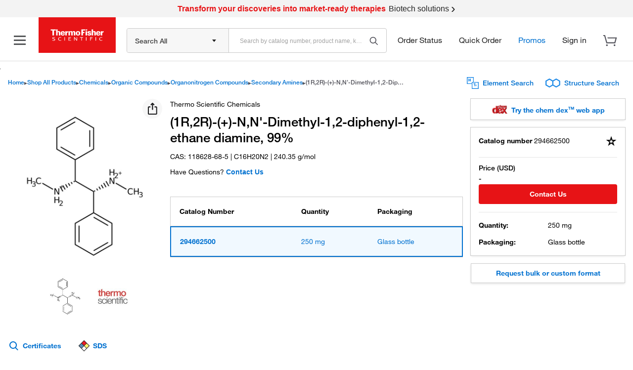

--- FILE ---
content_type: text/css; charset=UTF-8
request_url: https://www.thermofisher.com/store/v3/products/static/css/6961.13d6fc017f16962dd1b1.6961.chunk.css
body_size: -240
content:
.gen-ai-container{padding-left:unset!important;padding-right:unset!important}

--- FILE ---
content_type: text/javascript
request_url: https://www.thermofisher.com/store/v3/web-components/cart-nudge.js
body_size: 1240
content:
(()=>{class t extends HTMLElement{constructor(){super(),this.attachShadow({mode:"open"}),this.autoDismissTimer=null,this.inactivityTimer=null,this.isNudgeShown=!1,this.userActivityEvents=["click","scroll"],this.cartNudgeData=null,this.handleCartNudgeTrigger=this.handleCartNudgeTrigger.bind(this)}connectedCallback(){this.render(),this.hide(),document.addEventListener("cartNudgeTrigger",this.handleCartNudgeTrigger)}disconnectedCallback(){this.removeEventListeners(),this.clearAutoDismiss(),this.stopInactivityTracking(),document.removeEventListener("cartNudgeTrigger",this.handleCartNudgeTrigger)}render(){this.shadowRoot.innerHTML='\n      <style>\n        .cart-nudge-wrapper {\n          padding: 16px;\n          border: 1px solid var(--gray-10);\n          border-radius: 4px;\n          width: 248px;\n          height: 100px;\n          background-color: var(--gray-0);\n        }\n        .cart-nudge-wrapper.hidden {\n          display: none;\n        }\n        \n        .cart-nudge-content {\n          display : flex;\n          margin-bottom: 16px;\n          font-size: 14px;\n          font-weight: 700;\n          color: var(--gray-60);\n          width: 248px;\n          height: 44px;\n        }\n        .cart-nudge-text {\n          width: 208px;\n          height: 44px;\n          margin-right: 24px;\n        }\n        .close-section {\n          cursor: pointer;\n        }\n        .close-section svg {\n          width: 18px;\n          height: 18px;\n        }\n        \n        button {\n          padding: 9px 24px;\n          background-color: var(--red-50);\n          color: var(--white-0);\n          font-weight: 700;\n          font-family: "HelveticaNeue";\n          border: none;\n          border-radius: 4px;\n          cursor: pointer;\n          font-size: 14px;\n          width: 248px;\n          height: 40px;\n        }\n        \n      </style>\n      \n      <div class="cart-nudge-wrapper">\n        <div class="cart-nudge-content">\n          <div class="cart-nudge-text">You have items in your cart.<br>Ready to check out?</div>\n          <div class="close-section">\n            <svg viewBox="0 0 16 16" fill="none" xmlns="http://www.w3.org/2000/svg">\n              <path d="M12.8 3.2L8 8L3.2 3.2L2 4.4L6.8 9.2L2 14L3.2 15.2L8 10.4L12.8 15.2L14 14L9.2 9.2L14 4.4L12.8 3.2Z" fill=\'var(--gray-100)\'/>\n            </svg>\n          </div>\n        </div>\n        <button id="proceed-to-cart-btn">Proceed to cart</button>\n      </div>\n    '}attachEventListeners(){this.button=this.shadowRoot.getElementById("proceed-to-cart-btn"),this.closeButton=this.shadowRoot.querySelector(".close-section"),this.handleClick=this.handleClick.bind(this),this.handleClose=this.handleClose.bind(this),this.button.addEventListener("click",this.handleClick),this.closeButton.addEventListener("click",this.handleClose)}removeEventListeners(){this.button&&this.button.removeEventListener("click",this.handleClick),this.closeButton&&this.closeButton.removeEventListener("click",this.handleClose)}handleClick(){this.handleClose(),window.location.href="/store/v2/cart"}handleClose(){this.shadowRoot.querySelector(".cart-nudge-wrapper").classList.add("hidden"),this.clearAutoDismiss(),this.storeCloseTimestamp()}storeCloseTimestamp(){const t=(new Date).toISOString();localStorage.setItem("cartNudgeDismissedAt",t)}handleCartNudgeTrigger(t){t.detail&&(this.cartNudgeData=t.detail,this.shouldShowCartNudge()&&this.startInactivityTracking())}shouldShowCartNudge(){if(!this.cartNudgeData)return!1;const{isDisplayCartNudge:t,displayNudgeInterval:e}=this.cartNudgeData;return!!t&&this.canShowBasedOnDismissTime(e)}canShowBasedOnDismissTime(t){const e=localStorage.getItem("cartNudgeDismissedAt");if(!e)return!0;const i=new Date(e),s=new Date-i;if(!isNaN(t)){return s>=60*t*60*1e3}return!1}startInactivityTracking(){this.handleUserActivity=this.handleUserActivity.bind(this),this.userActivityEvents.forEach(t=>{document.addEventListener(t,this.handleUserActivity,{passive:!0})}),this.resetInactivityTimer()}stopInactivityTracking(){this.userActivityEvents.forEach(t=>{document.removeEventListener(t,this.handleUserActivity)}),this.inactivityTimer&&(clearTimeout(this.inactivityTimer),this.inactivityTimer=null)}handleUserActivity(){this.isNudgeShown||this.resetInactivityTimer()}resetInactivityTimer(){this.inactivityTimer&&clearTimeout(this.inactivityTimer),this.inactivityTimer=setTimeout(()=>{this.showNudge()},5e3)}showNudge(){if(this.isNudgeShown)return;const t=this.shadowRoot.querySelector(".cart-nudge-wrapper");t&&(t.classList.remove("hidden"),this.isNudgeShown=!0,this.attachEventListeners(),this.startAutoDismiss(),this.stopInactivityTracking())}hide(){const t=this.shadowRoot.querySelector(".cart-nudge-wrapper");t&&t.classList.add("hidden")}startAutoDismiss(){this.autoDismissTimer=setTimeout(()=>{this.handleClose()},12e3)}clearAutoDismiss(){this.autoDismissTimer&&(clearTimeout(this.autoDismissTimer),this.autoDismissTimer=null)}}customElements.define("cart-nudge-container",t)})();

--- FILE ---
content_type: application/javascript; charset=UTF-8
request_url: https://www.thermofisher.com/store/v3/products/static/2938.47251c759aa0b39e4d29.js
body_size: 16509
content:
"use strict";(self.webpackChunktfcom_pdp_ui_v3=self.webpackChunktfcom_pdp_ui_v3||[]).push([[2938],{2938(e,t,n){e.exports=n(3718)},3718(e,t,n){function r(e){return e&&"object"==typeof e&&"default"in e?e.default:e}var o=n(6540),i=r(o),a=r(n(2879)),s=r(n(7581)),c=r(n(5556));function l(e,t){return(l=Object.setPrototypeOf||function(e,t){return e.__proto__=t,e})(e,t)}function u(e,t){return t||(t=e.slice(0)),e.raw=t,e}var d,m,f,p,h,g,v,y,b,w,_,S,N,x,C,E,T,P,k,A,I,O,R,D="C:\\Users\\karunesh.chhabra\\codeRepo\\thermofisher\\dm-product-rec-ui\\src\\components\\Basic-Components\\CarouselElements.jsx",j=s.button(d||(d=u(["\n      color: #1e8ae7;\n      cursor: pointer;\n      width: 40px;\n      height: 40px;\n      background: #f3f7fe;\n      border: 1px solid #dcdcdc;\n      border-radius: 50%;\n      display: flex;\n      align-items: center;\n      &:disabled {\n          opacity: 0.5;\n          cursor: not-allowed;\n          pointer-events: none;\n      }\n      &:disabled svg path {\n          fill: #a5a5ae;\n      }\n      &:hover:enabled {\n        background-color: #f3f7fe !important;\n      }\n"]))),$=s.div(m||(m=u(['\n  margin: 0 40px 0 30px;\n  bottom: 40px;\n  display: flex;\n  justify-content: flex-end;\n  gap: 1.5rem;\n  transform: "translateY(-50%)"\n']))),M=s.div(f||(f=u(['\n    color: #1B1B1D;\n    font-family: "HelveticaNeue";\n    font-size: 14px;\n    font-weight: normal;\n']))),z=s.span(p||(p=u(["\n    font-weight: 500;\n"]))),L=function(e){var t=e.prevClick,n=e.nextClick,r=e.prevDisabled,o=e.nextDisabled,a=e.currentIndex,s=e.itemsToShow,c=e.recommendations;return i.createElement(i.Fragment,null,c.length>s&&i.createElement($,{__self:void 0,__source:{fileName:D,lineNumber:54,columnNumber:46}},i.createElement("div",{className:"core-carousel__footer",style:{marginTop:"10px"},__self:void 0,__source:{fileName:D,lineNumber:55,columnNumber:7}},i.createElement(M,{className:"core-carousel__footer-label",__self:void 0,__source:{fileName:D,lineNumber:56,columnNumber:20}},"Viewing"," ",i.createElement(z,{className:"core-carousel__footer-range",__self:void 0,__source:{fileName:D,lineNumber:58,columnNumber:22}},a+1," -"," ",Math.min(a+s,c.length))," ","of ",i.createElement("span",{className:"core-carousel__total",__self:void 0,__source:{fileName:D,lineNumber:64,columnNumber:25}},c.length))),i.createElement(j,{onClick:t,disabled:r,part:"core-carousel__arrow core-carousel__arrow--prev",className:"kmd-dm-navigation-arrow kmd-dm-arrow-prev","aria-label":"Previous",__self:void 0,__source:{fileName:D,lineNumber:67,columnNumber:5}},i.createElement("slot",{name:"arrow-prev",__self:void 0,__source:{fileName:D,lineNumber:68,columnNumber:21}},i.createElement("svg",{width:"24",height:"24",viewBox:"0 0 24 24",preserveAspectRatio:"xMidYMid meet",fill:"none",xmlns:"http://www.w3.org/2000/svg",__self:void 0,__source:{fileName:D,lineNumber:69,columnNumber:25}},i.createElement("path",{fillRule:"evenodd",clipRule:"evenodd",d:"M17.7 3.42L16.29 2L6.29004 12L16.29 22L17.7 20.59L9.11004 12L17.7 3.42Z",fill:"#1B1B1D",__self:void 0,__source:{fileName:D,lineNumber:70,columnNumber:29}})))),i.createElement(j,{onClick:n,disabled:o,part:"core-carousel__arrow core-carousel__arrow--next",className:"kmd-dm-navigation-arrow kmd-dm-arrow-next","aria-label":"Next",__self:void 0,__source:{fileName:D,lineNumber:74,columnNumber:5}},i.createElement("slot",{name:"arrow-next",__self:void 0,__source:{fileName:D,lineNumber:75,columnNumber:22}},i.createElement("svg",{width:"24",height:"24",viewBox:"0 0 24 24",fill:"none",xmlns:"http://www.w3.org/2000/svg",__self:void 0,__source:{fileName:D,lineNumber:76,columnNumber:26}},i.createElement("path",{fillRule:"evenodd",clipRule:"evenodd",d:"M6.29004 3.42L7.70004 2L17.7 12L7.70004 22L6.29004 20.59L14.87 12L6.29004 3.42Z",fill:"#1B1B1D",__self:void 0,__source:{fileName:D,lineNumber:77,columnNumber:30}}))))))},F=s.div(h||(h=u(["\n    transition: 0.3s;\n    align-items: center;\n    padding: 12px 0 0 0;\n    width: 208px;\n    flex: 0 0 auto;\n    background-color: white;\n    line-height: 22px !important;\n    display: flex;\n    flex-direction: column;\n    justify-content: space-between;\n"]))),B=s.div(g||(g=u(["\n    display: flex;\n    align-items: center;\n    justify-content: center;\n    width: 119.09px;\n    height: 112px;\n    margin-bottom: 2px;\n    margin: 0 auto;\n    background: url(",") no-repeat center center;\n    background-size: contain;\n    margin-bottom: 1rem !important;\n"])),function(e){return e.imgSrc}),G=s.div(v||(v=u(["\n    padding: 4px;\n    width: 100%;\n//     margin-bottom: 4px;\n    align-items: flex-start;\n"]))),H=s.a(y||(y=u(["\n    font-weight: 500;\n    font-family: HelveticaNeue, sans-serif;\n    letter-spacing: .1px;\n    font-size: 16px;\n    line-height: 26px;\n    color: #0071d0;\n    text-decoration: none;\n    display: -webkit-box;\n    -webkit-line-clamp: 2;\n    -webkit-box-orient: vertical;\n    overflow: hidden;\n    text-overflow: ellipsis;\n    margin-top: auto;\n"]))),q=s.span(b||(b=u(["\n    color: #1b1b1d;\n    font-size: 18px;\n    font-style: normal;\n    font-weight: 600 !important;\n    line-height: 22px;\n    font-family: HelveticaNeue, Helvetica, Arial, sans-serif;\n"]))),U=s.div(w||(w=u(["\n    display: flex;\n    flex-wrap: wrap;\n    align-items: center;\n    justify-content: center;\n    flex-direction: column;\n    align-items: flex-start;\n"]))),W=s.div(_||(_=u(["\n    width: 100%;\n    margin-top: auto;\n    min-height: 50px;\n    align-items: flex-start;\n    margin-bottom: 8px;\n"]))),Y=s.div(S||(S=u(["\n    width: 100%;\n    font-weight: 700;\n    font-size: 14px;\n    line-height: 22px;\n    color: #54545c;\n    margin-top: auto;\n    margin-bottom: 4px;\n    align-items: flex-start;\n    -webkit-line-clamp: 1;\n    -webkit-box-orient: vertical;\n    overflow: hidden;\n    text-overflow: ellipsis;\n    white-space: nowrap;\n    display: flex;\n    gap: 4px;\n    font-family: HelveticaNeue, sans-serif !important;\n"]))),V=s.span(N||(N=u(["\n    font-size: 14px;\n    font-style: normal;\n    font-weight: 400;\n    line-height: 22px;\n    overflow: hidden;\n    text-overflow: ellipsis;\n    font-family: HelveticaNeue, sans-serif;\n"]))),K=s.div(x||(x=u(["\n    display: inline-block;\n    line-height: 22px;\n    width: 95%;\n    -webkit-line-clamp: 1;\n    -webkit-box-orient: vertical;\n    overflow: hidden;\n    text-overflow: ellipsis;\n    white-space: nowrap;\n    display: flex;\n    gap: 4px;\n"]))),Z=s.span(C||(C=u(["\n    font-size: 14px;\n    font-weight: 700;\n    font-family: HelveticaNeue, sans-serif;\n"]))),J=s.span(E||(E=u(["\n    font-weight: 400;\n    font-family: HelveticaNeue, sans-serif;\n"]))),Q=s.span(T||(T=u(["\n    font-size: 14px;\n    font-weight: 400;\n    line-height: 22px;\n    color: #54545C;\n    overflow: hidden;\n    text-overflow: ellipsis;\n    white-space: nowrap;\n    min-width: 20px;\n    font-family: HelveticaNeue, sans-serif;\n"]))),X=s.div(P||(P=u(["\n    font-size: 12px;\n    font-weight: 500;\n    line-height: 16px;\n    font-family: HelveticaNeue, sans-serif;\n"]))),ee=s.div(k||(k=u(["\n    font-size: 12px;\n    font-weight: 400;\n    line-height: 16px;\n    font-family: HelveticaNeue, sans-serif;\n"]))),te=s.span(A||(A=u(["\n    color: #70707A;\n    font-feature-settings: 'liga' off, 'clig' off;\n    font-size: 13px;\n    font-style: normal;\n    font-weight: 400;\n    line-height: 22px;\n    text-decoration-line: line-through;\n    font-family: HelveticaNeue, sans-serif;\n"]))),ne=s.div(I||(I=u(["\n    color: #01891e;\n    font-size: 13px;\n    font-weight: 500;\n    display: flex;\n    flex-direction: column;\n    gap: 4px;\n    justify-content: flex-start;\n    align-items: flex-start;\n    line-height: 16px;\n    font-family: HelveticaNeue, sans-serif;\n"]))),re=s.div(O||(O=u(["\n    width: 100%;\n    display: flex;\n    flex-direction: column;\n    gap: 4px;\n    justify-content: flex-start;\n    align-items: flex-start;\n    min-height: 24px;\n    ",";\n    ","\n    margin-top: auto;\n"])),function(e){return e.hasOnlinePrice&&"\n      min-height: 120px;\n    "},function(e){return e.hasSpecialOffer&&"\n        min-height: 140px;\n    "}),oe=s.button(R||(R=u(["\n    margin: 4px;\n    width: 100%;\n    height: 32px;\n    border: none;\n    border-radius: 4px;\n    background-color: #e71316;\n    color: #fff !important;\n    font-weight: 700;\n    font-size: 14px;\n    line-height: 22px;\n    text-align: center;\n    a {\n        color: #fff !important;\n        text-decoration: none;\n        background-color: #e71316;\n    };\n    font-family: HelveticaNeue, sans-serif;\n"]))),ie="C:\\Users\\karunesh.chhabra\\codeRepo\\thermofisher\\dm-product-rec-ui\\src\\components\\Basic-Components\\CardWrapper.jsx";function ae(e){var t=e.title,n=e.catalogNumber,r=e.hasOnlinePrice,o=e.hasSpecialOffer,a=e.productUrl,s=e.listPrice,c=e.onlinePrice,l=e.specialOffer,u=e.productSize,d=e.addToCartLabel,m=e.addToCartClick,f=e.productClick,p=e.currency,h=e.finalPrice,g=e.discountedPrice,v=e.discountInPercentage;return i.createElement(F,{__self:this,__source:{fileName:ie,lineNumber:19,columnNumber:5}},i.createElement(B,{imgSrc:e.imageUrl,__self:this,__source:{fileName:ie,lineNumber:20,columnNumber:7}}),i.createElement(G,{__self:this,__source:{fileName:ie,lineNumber:21,columnNumber:7}},i.createElement(U,{__self:this,__source:{fileName:ie,lineNumber:22,columnNumber:11}},i.createElement(Y,{title:"Catalog number: "+n,__self:this,__source:{fileName:ie,lineNumber:23,columnNumber:11}},i.createElement("span",{__self:this,__source:{fileName:ie,lineNumber:24,columnNumber:13}},"Catalog number:"),i.createElement(V,{__self:this,__source:{fileName:ie,lineNumber:25,columnNumber:13}},n)),i.createElement(W,{title:t,__self:this,__source:{fileName:ie,lineNumber:28,columnNumber:11}},i.createElement(H,{onClick:f,href:a,dangerouslySetInnerHTML:{__html:t},__self:this,__source:{fileName:ie,lineNumber:29,columnNumber:13}})),i.createElement(re,{hasOnlinePrice:!!r,hasSpecialOffer:!!o,__self:this,__source:{fileName:ie,lineNumber:32,columnNumber:11}},i.createElement(K,{title:"Price ("+p+") / "+u,__self:this,__source:{fileName:ie,lineNumber:33,columnNumber:13}},i.createElement(Z,{__self:this,__source:{fileName:ie,lineNumber:34,columnNumber:15}},"Price (",p,")"),i.createElement(J,{__self:this,__source:{fileName:ie,lineNumber:35,columnNumber:15}},"/"),i.createElement(Q,{dangerouslySetInnerHTML:{__html:u},__self:this,__source:{fileName:ie,lineNumber:36,columnNumber:15}})),i.createElement(q,{__self:this,__source:{fileName:ie,lineNumber:39,columnNumber:13}},h),g&&v&&"0.00"!==g&&i.createElement(i.Fragment,null,l&&i.createElement(X,{__self:this,__source:{fileName:ie,lineNumber:43,columnNumber:35}},"Special offer"),c&&i.createElement(ee,{__self:this,__source:{fileName:ie,lineNumber:44,columnNumber:33}},"Online exclusive"),i.createElement(te,{__self:this,__source:{fileName:ie,lineNumber:45,columnNumber:17}},s),"0"!==v&&i.createElement(ne,{__self:this,__source:{fileName:ie,lineNumber:47,columnNumber:19}},"Save ",g," (",v,"%)"))))),i.createElement(oe,{onClick:m,__self:this,__source:{fileName:ie,lineNumber:57,columnNumber:7}},i.createElement("a",{href:"javascript:void(0)",__self:this,__source:{fileName:ie,lineNumber:58,columnNumber:9}},d)))}ae.propTypes={title:c.string.isRequired,catalogNumber:c.string.isRequired,hasOnlinePrice:c.bool,hasSpecialOffer:c.bool,imageUrl:c.string.isRequired,productUrl:c.string.isRequired,listPrice:c.string.isRequired,onlinePrice:c.string,specialOffer:c.string,productSize:c.string.isRequired,addToCartLabel:c.string.isRequired,addToCartClick:c.func.isRequired,productClick:c.func,currency:c.string,finalPrice:c.string,discountedPrice:c.string,discountInPercentage:c.string};var se=function(){function e(){}return e.sendAnalytics=function(e,t){console.log("----- sendAnalytics -----");try{document.dispatchEvent(new CustomEvent(e,{detail:{products:[t],name:e}}))}catch(e){console.log("Error while sending Analytics for Product Recommendations New Format"),console.error(e)}},e.sendClickAnalytics=function(e){var t=this.generateProductEventData(e);console.log("sendClickAnalytics - Event Data: ",t),this.sendAnalytics("recommendationClick",t)},e.sendAddToCartAnalytics=function(e){var t=this.generateAddToCartEventData(e);console.log("sendAddToCartAnalytics - Event Data: ",t),this.sendAnalytics("cartAdd",t)},e.generateProductEventData=function(e){return{id:e.model.catalogNumber,recommendationLocation:e.pageType,recommendationPosition:e.index,recommendationType:e.headerText,recommendationNewFormat:this.getAnalyticsEventString("Click",e)}},e.generateAddToCartEventData=function(e){return{addMethod:e.headerText,catalogNumber:e.model.catalogNumber,price:e.model.listPrice,quantity:"1",title:e.model.productTitle||"",uom:e.model.uom,designId:e.model.catalogNumber,recommendationLocation:e.pageType,recommendationPosition:e.index,recommendationType:e.headerText,recommendationNewFormat:this.getAnalyticsEventString("addToCart",e)}},e.getAnalyticsEventString=function(e,t){return t.recommendationId+"|"+t.pageType+"|"+e+"|"+t.index+"|"+t.totalOffers+"|"+t.model.catalogNumber},e}(),ce="C:\\Users\\karunesh.chhabra\\codeRepo\\thermofisher\\dm-product-rec-ui\\src\\components\\StyledCarousal\\CarouselComponent.jsx",le=function(e){var t,n;function r(t){var n;return(n=e.call(this,t)||this).getItemsToShow=function(){var e=document.querySelector(".rec-carousel-custom"),t=e?e.offsetWidth:window.innerWidth,r=[].concat(n.breakPoints).reverse().find(function(e){return t>=e.width});return r?r.itemsToShow:1},n.handleResize=function(){var e=n.getItemsToShow();e!==n.state.itemsToShow&&n.setState({itemsToShow:e})},n.handleCarouselChange=function(e,t){n.setState({currentIndex:(null==e?void 0:e.index)||1})},n.handlePrevEnd=function(e){n.setState({currentIndex:e.index})},n.sku=n.props.sku,n.spot=n.props.spot,n.isDataAvailable=!1,n.breakPoints=[{width:1,itemsToShow:1},{width:578,itemsToShow:2,itemsToScroll:2},{width:800,itemsToShow:3,itemsToScroll:3},{width:1040,itemsToShow:4,itemsToScroll:4},{width:1240,itemsToShow:5,itemsToScroll:5},{width:1440,itemsToShow:6,itemsToScroll:6}],n.state={recommendations:[],headerText:"",recommendationType:"",placement:"",startIndex:0,currentIndex:0,itemsToShow:1,hasOnlinePrice:!1,hasSpecialOffer:!1},n.carouselRef=o.createRef(),n}n=e,(t=r).prototype=Object.create(n.prototype),t.prototype.constructor=t,l(t,n);var s=r.prototype;return s.componentDidMount=function(){var e,t=this;(e="/"+this.spot+"/"+this.sku,function(e){var t=new Headers({"Content-Type":"application/json",countryCode:n("CK_ISO_CODE")?n("CK_ISO_CODE"):"us",languageCode:n("CK_LANG_CODE")?n("CK_LANG_CODE"):"en"});function n(e){var t={};return document.cookie.split(";").forEach(function(e){var n=e.split("="),r=n[1];t[n[0].trim()]=r}),t[e]}return e=Object.assign({},{headers:t},e),fetch(e.url,e).then(function(e){return e.json().then(function(t){return e.ok?t:Promise.reject(t)})})}({url:"/api/store/recommendations/pdp"+e,method:"GET",appendToken:!1})).then(function(e){e&&e.recommendations&&e.recommendations.recommendedProducts&&e.recommendations.recommendedProducts.length>0?(t.setState({recommendations:e.recommendations.recommendedProducts,headerText:e.recommendations.headerText,recommendationType:e.recommendations.recommendationType,placement:e.recommendations.placement},function(){requestAnimationFrame(function(){var n=t.getItemsToShow(),r=e.recommendations.recommendedProducts.some(function(e){return e.onlinePrice}),o=e.recommendations.recommendedProducts.some(function(e){return e.specialOffer});t.setState({itemsToShow:n,hasSpecialOffer:o,hasOnlinePrice:r})})}),t.props.dataAvailable(),window.addEventListener("resize",t.handleResize),t.recordDigitalDataMetrics(e.recommendations)):console.log("Invalid response....")},function(){console.log("No recommendatations availble for give spot")})},s.recordDigitalDataMetrics=function(e){if(console.log("recordDigitalDataMetrics is called..."),this.recommendationsAvailable(e)&&this.digitalDataAvailable(window.digitalData)){var t=e.placement.toUpperCase().replace("-",""),n=e.recommendationType.toUpperCase();if(console.log("recordDigitalDataMetrics is called,placement,DigitalScienceModel",t,n),this.recommendationsMetricsAvailable(window.digitalData.page.recommendationModels)){var r=!1;window.digitalData.page.recommendationModels.forEach(function(e,o){0===e.indexOf(t)&&(window.digitalData.page.recommendationModels[o]=e+"|"+n,r=!0)}),r||window.digitalData.page.recommendationModels.push(t+":"+n)}else window.digitalData.page.recommendationModels=[t+":"+n]}else console.log("digitalData.page.recommendationsModel information couldn't be set as there are no recommendations available, missing recommendations placement/DataScience Model or the digitalData/digitalData.page JS object doesn't exist.")},s.recommendationsAvailable=function(e){return void 0!==e&&void 0!==e.recommendedProducts&&void 0!==e.placement&&""!==e.placement&&void 0!==e.recommendationType&&""!==e.recommendationType&&e.recommendedProducts.length>0},s.digitalDataAvailable=function(e){return void 0!==e&&void 0!==e.page},s.recommendationsMetricsAvailable=function(e){return void 0!==e&&e.length>0},s.productClick=function(e,t){var n=this.productToAnalyticModelMapper(e,t);console.log("analyticsData for productClick",n),se.sendClickAnalytics(n)},s.addToCartClick=function(e,t){var n=this.productToAnalyticModelMapper(e,t);console.log("analyticsData for addToCartClick",n),se.sendAddToCartAnalytics(n),window.searchSegmentationSettings&&window.searchSegmentationSettings.hasOwnProperty("sku")?window.searchSegmentationSettings.sku.toLowerCase():window.secondaryAppSettings&&window;var r={event:"event25",data:{eVar66:this.state.recommendationType?this.state.recommendationType+"|AddToCart|"+e.toString()+"|"+n.model.catalogNumber+n.pageType+"|"+n.model.catalogNumber:"",eVar67:this.state.recommendationType?this.state.recommendationType+"|AddToCart|"+e.toString()+"|"+n.model.catalogNumber+n.pageType+"|"+n.model.catalogNumber:"",prop62:n.pageType,eVar62:n.pageType}};window.miniCart?window.miniCart.addProductsToCart([{sku:n.model.catalogNumber,qty:1,price:t.listPrice}],r):console.error("Minicart not found")},s.productToAnalyticModelMapper=function(e,t){var n,r;return this.state.recommendations&&this.state.recommendations.length>0?((n={index:e+1,pageType:this.state.placement,totalOffers:this.state.recommendations?this.state.recommendations.length:0,headerText:this.state.headerText?this.state.headerText:"",model:t}).pageType=this.state.placement?this.state.placement:"",n.recommendationType=this.state.headerText,n.recommendationId=this.state.recommendationType?this.state.recommendationType.toUpperCase():"",n):((r={index:-1,pageType:"",totalOffers:0,headerText:"",model:null}).pageType="",r.recommendationType="",r.recommendationId="",r)},s.componentWillUnmount=function(){window.removeEventListener("resize",this.handleResize)},s.render=function(){var e=this,t=this.state.currentIndex,n=0===t,r=t>=this.state.recommendations.length-this.state.itemsToShow;return i.createElement(i.Fragment,null,this.state.recommendations&&this.state.recommendations.length>0?i.createElement(i.Fragment,null,this.state.recommendations.length<this.state.itemsToShow&&i.createElement("style",{__self:this,__source:{fileName:ce,lineNumber:237,columnNumber:14}},"\n                  .rec-carousel-"+this.spot+" .rec-item-wrapper {\n                    width: 208px !important;\n                    margin-right: 32px;\n                  }\n                "),i.createElement("h2",{style:{marginBottom:"0"},__self:this,__source:{fileName:ce,lineNumber:245,columnNumber:13}},this.state.headerText?this.state.headerText:"Customers who viewed this item also viewed"),i.createElement("div",{style:{padding:"1rem 0.15rem 1rem"},__self:this,__source:{fileName:ce,lineNumber:248,columnNumber:13}},i.createElement(a,{className:"rec-carousel-custom rec-carousel-"+this.spot,style:{padding:"1.5rem 0.15rem 1rem",display:"flex",justifyContent:"flex-start"},ref:this.carouselRef,breakPoints:this.breakPoints,enableSwipe:!1,renderArrow:function(){return i.createElement("div",{style:{display:"none"},__self:e,__source:{fileName:ce,lineNumber:254,columnNumber:33}})},enableMouseSwipe:!1,autoPlaySpeed:1e3,pagination:!1,onNextEnd:this.handleCarouselChange,onPrevEnd:this.handlePrevEnd,outerSpacing:0,__self:this,__source:{fileName:ce,lineNumber:249,columnNumber:13}},this.state.recommendations.length>0?this.state.recommendations.map(function(t,n){var r,o,a,s,c=null!=t.productImage&&t.productImage?t.productImage+"-150.jpg":"https://dm-images.thermofisher.com/is/image/thermofisherscientificstage/product-na",l=t.productUrl?t.productUrl:"#",u=t.listPrice,d=t.productSize,m=t.onlinePrice,f=t.finalPrice,p=t.discountedPrice,h=t.discountInPercentage,g=t.onlinePriceEndDate,v=t.specialOffer;return null!=t.onlinePriceEndDate&&(o=(r=t.onlinePriceEndDate.split("-"))[0],a=r[2],s=new Date(r[1]+" 1, "+a).getMonth(),g=new Date(a,s,o).toISOString().split("T")[0]),i.createElement(ae,{key:n,title:t.productTitle,catalogNumber:t.catalogNumber,imageUrl:c,hasOnlinePrice:e.state.hasOnlinePrice,hasSpecialOffer:e.state.hasSpecialOffer,productUrl:l,listPrice:u,onlinePrice:m,specialOffer:v,onlinePriceEndDate:g,finalPrice:f,discountedPrice:p,discountInPercentage:h,productSize:d,addToCartLabel:e.props.addToCartLabel,addToCartClick:function(){return e.addToCartClick(n,t)},productClick:function(){return e.productClick(n,t)},currency:t.currency,__self:e,__source:{fileName:ce,lineNumber:283,columnNumber:23}})}):i.createElement(i.Fragment,null)),i.createElement(L,{prevClick:function(){return e.carouselRef.current.slidePrev()},nextClick:function(){return e.carouselRef.current.slideNext()},prevDisabled:n,nextDisabled:r,currentIndex:this.state.currentIndex,itemsToShow:this.state.itemsToShow,recommendations:this.state.recommendations,__self:this,__source:{fileName:ce,lineNumber:308,columnNumber:12}})),this.state.recommendations.length>0&&i.createElement("ul",{id:"pdp-recommendations",style:{listStyleType:"none"},__self:this,__source:{fileName:ce,lineNumber:318,columnNumber:54}},i.createElement("li",{id:"crossSellDM",__self:this,__source:{fileName:ce,lineNumber:318,columnNumber:114}}))):null)},r}(o.Component);le.displayName="CarouselComponent",le.propTypes={sku:c.string.isRequired,spot:c.string.isRequired,dataAvailable:c.func.isRequired,addToCartLabel:c.string.isRequired},t.CarouselComponent=le},7581(e,t,n){n.r(t),n.d(t,{ServerStyleSheet:()=>tn,StyleSheetConsumer:()=>Et,StyleSheetContext:()=>Ct,StyleSheetManager:()=>kt,ThemeConsumer:()=>Ft,ThemeContext:()=>Lt,ThemeProvider:()=>Gt,__PRIVATE__:()=>nn,createGlobalStyle:()=>Qt,css:()=>Yt,default:()=>Zt,isStyledComponent:()=>Ye,keyframes:()=>Xt,styled:()=>Zt,useTheme:()=>Bt,version:()=>ue,withTheme:()=>en});var r=function(){return r=Object.assign||function(e){for(var t,n=1,r=arguments.length;n<r;n++)for(var o in t=arguments[n])Object.prototype.hasOwnProperty.call(t,o)&&(e[o]=t[o]);return e},r.apply(this,arguments)};Object.create;function o(e,t,n){if(n||2===arguments.length)for(var r,o=0,i=t.length;o<i;o++)!r&&o in t||(r||(r=Array.prototype.slice.call(t,0,o)),r[o]=t[o]);return e.concat(r||Array.prototype.slice.call(t))}Object.create;"function"==typeof SuppressedError&&SuppressedError;var i=n(6540),a=n(2833),s=n.n(a),c="-ms-",l="-moz-",u="-webkit-",d="comm",m="rule",f="decl",p="@keyframes",h=Math.abs,g=String.fromCharCode,v=Object.assign;function y(e){return e.trim()}function b(e,t){return(e=t.exec(e))?e[0]:e}function w(e,t,n){return e.replace(t,n)}function _(e,t,n){return e.indexOf(t,n)}function S(e,t){return 0|e.charCodeAt(t)}function N(e,t,n){return e.slice(t,n)}function x(e){return e.length}function C(e){return e.length}function E(e,t){return t.push(e),e}function T(e,t){return e.filter(function(e){return!b(e,t)})}var P=1,k=1,A=0,I=0,O=0,R="";function D(e,t,n,r,o,i,a,s){return{value:e,root:t,parent:n,type:r,props:o,children:i,line:P,column:k,length:a,return:"",siblings:s}}function j(e,t){return v(D("",null,null,"",null,null,0,e.siblings),e,{length:-e.length},t)}function $(e){for(;e.root;)e=j(e.root,{children:[e]});E(e,e.siblings)}function M(){return O=I>0?S(R,--I):0,k--,10===O&&(k=1,P--),O}function z(){return O=I<A?S(R,I++):0,k++,10===O&&(k=1,P++),O}function L(){return S(R,I)}function F(){return I}function B(e,t){return N(R,e,t)}function G(e){switch(e){case 0:case 9:case 10:case 13:case 32:return 5;case 33:case 43:case 44:case 47:case 62:case 64:case 126:case 59:case 123:case 125:return 4;case 58:return 3;case 34:case 39:case 40:case 91:return 2;case 41:case 93:return 1}return 0}function H(e){return P=k=1,A=x(R=e),I=0,[]}function q(e){return R="",e}function U(e){return y(B(I-1,V(91===e?e+2:40===e?e+1:e)))}function W(e){for(;(O=L())&&O<33;)z();return G(e)>2||G(O)>3?"":" "}function Y(e,t){for(;--t&&z()&&!(O<48||O>102||O>57&&O<65||O>70&&O<97););return B(e,F()+(t<6&&32==L()&&32==z()))}function V(e){for(;z();)switch(O){case e:return I;case 34:case 39:34!==e&&39!==e&&V(O);break;case 40:41===e&&V(e);break;case 92:z()}return I}function K(e,t){for(;z()&&e+O!==57&&(e+O!==84||47!==L()););return"/*"+B(t,I-1)+"*"+g(47===e?e:z())}function Z(e){for(;!G(L());)z();return B(e,I)}function J(e,t){for(var n="",r=0;r<e.length;r++)n+=t(e[r],r,e,t)||"";return n}function Q(e,t,n,r){switch(e.type){case"@layer":if(e.children.length)break;case"@import":case f:return e.return=e.return||e.value;case d:return"";case p:return e.return=e.value+"{"+J(e.children,r)+"}";case m:if(!x(e.value=e.props.join(",")))return""}return x(n=J(e.children,r))?e.return=e.value+"{"+n+"}":""}function X(e,t,n){switch(function(e,t){return 45^S(e,0)?(((t<<2^S(e,0))<<2^S(e,1))<<2^S(e,2))<<2^S(e,3):0}(e,t)){case 5103:return u+"print-"+e+e;case 5737:case 4201:case 3177:case 3433:case 1641:case 4457:case 2921:case 5572:case 6356:case 5844:case 3191:case 6645:case 3005:case 6391:case 5879:case 5623:case 6135:case 4599:case 4855:case 4215:case 6389:case 5109:case 5365:case 5621:case 3829:return u+e+e;case 4789:return l+e+e;case 5349:case 4246:case 4810:case 6968:case 2756:return u+e+l+e+c+e+e;case 5936:switch(S(e,t+11)){case 114:return u+e+c+w(e,/[svh]\w+-[tblr]{2}/,"tb")+e;case 108:return u+e+c+w(e,/[svh]\w+-[tblr]{2}/,"tb-rl")+e;case 45:return u+e+c+w(e,/[svh]\w+-[tblr]{2}/,"lr")+e}case 6828:case 4268:case 2903:return u+e+c+e+e;case 6165:return u+e+c+"flex-"+e+e;case 5187:return u+e+w(e,/(\w+).+(:[^]+)/,u+"box-$1$2"+c+"flex-$1$2")+e;case 5443:return u+e+c+"flex-item-"+w(e,/flex-|-self/g,"")+(b(e,/flex-|baseline/)?"":c+"grid-row-"+w(e,/flex-|-self/g,""))+e;case 4675:return u+e+c+"flex-line-pack"+w(e,/align-content|flex-|-self/g,"")+e;case 5548:return u+e+c+w(e,"shrink","negative")+e;case 5292:return u+e+c+w(e,"basis","preferred-size")+e;case 6060:return u+"box-"+w(e,"-grow","")+u+e+c+w(e,"grow","positive")+e;case 4554:return u+w(e,/([^-])(transform)/g,"$1"+u+"$2")+e;case 6187:return w(w(w(e,/(zoom-|grab)/,u+"$1"),/(image-set)/,u+"$1"),e,"")+e;case 5495:case 3959:return w(e,/(image-set\([^]*)/,u+"$1$`$1");case 4968:return w(w(e,/(.+:)(flex-)?(.*)/,u+"box-pack:$3"+c+"flex-pack:$3"),/s.+-b[^;]+/,"justify")+u+e+e;case 4200:if(!b(e,/flex-|baseline/))return c+"grid-column-align"+N(e,t)+e;break;case 2592:case 3360:return c+w(e,"template-","")+e;case 4384:case 3616:return n&&n.some(function(e,n){return t=n,b(e.props,/grid-\w+-end/)})?~_(e+(n=n[t].value),"span",0)?e:c+w(e,"-start","")+e+c+"grid-row-span:"+(~_(n,"span",0)?b(n,/\d+/):+b(n,/\d+/)-+b(e,/\d+/))+";":c+w(e,"-start","")+e;case 4896:case 4128:return n&&n.some(function(e){return b(e.props,/grid-\w+-start/)})?e:c+w(w(e,"-end","-span"),"span ","")+e;case 4095:case 3583:case 4068:case 2532:return w(e,/(.+)-inline(.+)/,u+"$1$2")+e;case 8116:case 7059:case 5753:case 5535:case 5445:case 5701:case 4933:case 4677:case 5533:case 5789:case 5021:case 4765:if(x(e)-1-t>6)switch(S(e,t+1)){case 109:if(45!==S(e,t+4))break;case 102:return w(e,/(.+:)(.+)-([^]+)/,"$1"+u+"$2-$3$1"+l+(108==S(e,t+3)?"$3":"$2-$3"))+e;case 115:return~_(e,"stretch",0)?X(w(e,"stretch","fill-available"),t,n)+e:e}break;case 5152:case 5920:return w(e,/(.+?):(\d+)(\s*\/\s*(span)?\s*(\d+))?(.*)/,function(t,n,r,o,i,a,s){return c+n+":"+r+s+(o?c+n+"-span:"+(i?a:+a-+r)+s:"")+e});case 4949:if(121===S(e,t+6))return w(e,":",":"+u)+e;break;case 6444:switch(S(e,45===S(e,14)?18:11)){case 120:return w(e,/(.+:)([^;\s!]+)(;|(\s+)?!.+)?/,"$1"+u+(45===S(e,14)?"inline-":"")+"box$3$1"+u+"$2$3$1"+c+"$2box$3")+e;case 100:return w(e,":",":"+c)+e}break;case 5719:case 2647:case 2135:case 3927:case 2391:return w(e,"scroll-","scroll-snap-")+e}return e}function ee(e,t,n,r){if(e.length>-1&&!e.return)switch(e.type){case f:return void(e.return=X(e.value,e.length,n));case p:return J([j(e,{value:w(e.value,"@","@"+u)})],r);case m:if(e.length)return function(e,t){return e.map(t).join("")}(n=e.props,function(t){switch(b(t,r=/(::plac\w+|:read-\w+)/)){case":read-only":case":read-write":$(j(e,{props:[w(t,/:(read-\w+)/,":-moz-$1")]})),$(j(e,{props:[t]})),v(e,{props:T(n,r)});break;case"::placeholder":$(j(e,{props:[w(t,/:(plac\w+)/,":"+u+"input-$1")]})),$(j(e,{props:[w(t,/:(plac\w+)/,":-moz-$1")]})),$(j(e,{props:[w(t,/:(plac\w+)/,c+"input-$1")]})),$(j(e,{props:[t]})),v(e,{props:T(n,r)})}return""})}}function te(e){return q(ne("",null,null,null,[""],e=H(e),0,[0],e))}function ne(e,t,n,r,o,i,a,s,c){for(var l=0,u=0,d=a,m=0,f=0,p=0,v=1,y=1,b=1,N=0,C="",T=o,P=i,k=r,A=C;y;)switch(p=N,N=z()){case 40:if(108!=p&&58==S(A,d-1)){-1!=_(A+=w(U(N),"&","&\f"),"&\f",h(l?s[l-1]:0))&&(b=-1);break}case 34:case 39:case 91:A+=U(N);break;case 9:case 10:case 13:case 32:A+=W(p);break;case 92:A+=Y(F()-1,7);continue;case 47:switch(L()){case 42:case 47:E(oe(K(z(),F()),t,n,c),c);break;default:A+="/"}break;case 123*v:s[l++]=x(A)*b;case 125*v:case 59:case 0:switch(N){case 0:case 125:y=0;case 59+u:-1==b&&(A=w(A,/\f/g,"")),f>0&&x(A)-d&&E(f>32?ie(A+";",r,n,d-1,c):ie(w(A," ","")+";",r,n,d-2,c),c);break;case 59:A+=";";default:if(E(k=re(A,t,n,l,u,o,s,C,T=[],P=[],d,i),i),123===N)if(0===u)ne(A,t,k,k,T,i,d,s,P);else switch(99===m&&110===S(A,3)?100:m){case 100:case 108:case 109:case 115:ne(e,k,k,r&&E(re(e,k,k,0,0,o,s,C,o,T=[],d,P),P),o,P,d,s,r?T:P);break;default:ne(A,k,k,k,[""],P,0,s,P)}}l=u=f=0,v=b=1,C=A="",d=a;break;case 58:d=1+x(A),f=p;default:if(v<1)if(123==N)--v;else if(125==N&&0==v++&&125==M())continue;switch(A+=g(N),N*v){case 38:b=u>0?1:(A+="\f",-1);break;case 44:s[l++]=(x(A)-1)*b,b=1;break;case 64:45===L()&&(A+=U(z())),m=L(),u=d=x(C=A+=Z(F())),N++;break;case 45:45===p&&2==x(A)&&(v=0)}}return i}function re(e,t,n,r,o,i,a,s,c,l,u,d){for(var f=o-1,p=0===o?i:[""],g=C(p),v=0,b=0,_=0;v<r;++v)for(var S=0,x=N(e,f+1,f=h(b=a[v])),E=e;S<g;++S)(E=y(b>0?p[S]+" "+x:w(x,/&\f/g,p[S])))&&(c[_++]=E);return D(e,t,n,0===o?m:s,c,l,u,d)}function oe(e,t,n,r){return D(e,t,n,d,g(O),N(e,2,-2),0,r)}function ie(e,t,n,r,o){return D(e,t,n,f,N(e,0,r),N(e,r+1,-1),r,o)}var ae={animationIterationCount:1,aspectRatio:1,borderImageOutset:1,borderImageSlice:1,borderImageWidth:1,boxFlex:1,boxFlexGroup:1,boxOrdinalGroup:1,columnCount:1,columns:1,flex:1,flexGrow:1,flexPositive:1,flexShrink:1,flexNegative:1,flexOrder:1,gridRow:1,gridRowEnd:1,gridRowSpan:1,gridRowStart:1,gridColumn:1,gridColumnEnd:1,gridColumnSpan:1,gridColumnStart:1,msGridRow:1,msGridRowSpan:1,msGridColumn:1,msGridColumnSpan:1,fontWeight:1,lineHeight:1,opacity:1,order:1,orphans:1,tabSize:1,widows:1,zIndex:1,zoom:1,WebkitLineClamp:1,fillOpacity:1,floodOpacity:1,stopOpacity:1,strokeDasharray:1,strokeDashoffset:1,strokeMiterlimit:1,strokeOpacity:1,strokeWidth:1},se="undefined"!=typeof process&&void 0!==process.env&&(process.env.REACT_APP_SC_ATTR||process.env.SC_ATTR)||"data-styled",ce="active",le="data-styled-version",ue="6.1.19",de="/*!sc*/\n",me="undefined"!=typeof window&&"undefined"!=typeof document,fe=Boolean("boolean"==typeof SC_DISABLE_SPEEDY?SC_DISABLE_SPEEDY:"undefined"!=typeof process&&void 0!==process.env&&void 0!==process.env.REACT_APP_SC_DISABLE_SPEEDY&&""!==process.env.REACT_APP_SC_DISABLE_SPEEDY?"false"!==process.env.REACT_APP_SC_DISABLE_SPEEDY&&process.env.REACT_APP_SC_DISABLE_SPEEDY:"undefined"!=typeof process&&void 0!==process.env&&void 0!==process.env.SC_DISABLE_SPEEDY&&""!==process.env.SC_DISABLE_SPEEDY&&("false"!==process.env.SC_DISABLE_SPEEDY&&process.env.SC_DISABLE_SPEEDY)),pe={},he=(new Set,Object.freeze([])),ge=Object.freeze({});function ve(e,t,n){return void 0===n&&(n=ge),e.theme!==n.theme&&e.theme||t||n.theme}var ye=new Set(["a","abbr","address","area","article","aside","audio","b","base","bdi","bdo","big","blockquote","body","br","button","canvas","caption","cite","code","col","colgroup","data","datalist","dd","del","details","dfn","dialog","div","dl","dt","em","embed","fieldset","figcaption","figure","footer","form","h1","h2","h3","h4","h5","h6","header","hgroup","hr","html","i","iframe","img","input","ins","kbd","keygen","label","legend","li","link","main","map","mark","menu","menuitem","meta","meter","nav","noscript","object","ol","optgroup","option","output","p","param","picture","pre","progress","q","rp","rt","ruby","s","samp","script","section","select","small","source","span","strong","style","sub","summary","sup","table","tbody","td","textarea","tfoot","th","thead","time","tr","track","u","ul","use","var","video","wbr","circle","clipPath","defs","ellipse","foreignObject","g","image","line","linearGradient","marker","mask","path","pattern","polygon","polyline","radialGradient","rect","stop","svg","text","tspan"]),be=/[!"#$%&'()*+,./:;<=>?@[\\\]^`{|}~-]+/g,we=/(^-|-$)/g;function _e(e){return e.replace(be,"-").replace(we,"")}var Se=/(a)(d)/gi,Ne=function(e){return String.fromCharCode(e+(e>25?39:97))};function xe(e){var t,n="";for(t=Math.abs(e);t>52;t=t/52|0)n=Ne(t%52)+n;return(Ne(t%52)+n).replace(Se,"$1-$2")}var Ce,Ee=function(e,t){for(var n=t.length;n;)e=33*e^t.charCodeAt(--n);return e},Te=function(e){return Ee(5381,e)};function Pe(e){return xe(Te(e)>>>0)}function ke(e){return e.displayName||e.name||"Component"}function Ae(e){return"string"==typeof e&&!0}var Ie="function"==typeof Symbol&&Symbol.for,Oe=Ie?Symbol.for("react.memo"):60115,Re=Ie?Symbol.for("react.forward_ref"):60112,De={childContextTypes:!0,contextType:!0,contextTypes:!0,defaultProps:!0,displayName:!0,getDefaultProps:!0,getDerivedStateFromError:!0,getDerivedStateFromProps:!0,mixins:!0,propTypes:!0,type:!0},je={name:!0,length:!0,prototype:!0,caller:!0,callee:!0,arguments:!0,arity:!0},$e={$$typeof:!0,compare:!0,defaultProps:!0,displayName:!0,propTypes:!0,type:!0},Me=((Ce={})[Re]={$$typeof:!0,render:!0,defaultProps:!0,displayName:!0,propTypes:!0},Ce[Oe]=$e,Ce);function ze(e){return("type"in(t=e)&&t.type.$$typeof)===Oe?$e:"$$typeof"in e?Me[e.$$typeof]:De;var t}var Le=Object.defineProperty,Fe=Object.getOwnPropertyNames,Be=Object.getOwnPropertySymbols,Ge=Object.getOwnPropertyDescriptor,He=Object.getPrototypeOf,qe=Object.prototype;function Ue(e,t,n){if("string"!=typeof t){if(qe){var r=He(t);r&&r!==qe&&Ue(e,r,n)}var o=Fe(t);Be&&(o=o.concat(Be(t)));for(var i=ze(e),a=ze(t),s=0;s<o.length;++s){var c=o[s];if(!(c in je||n&&n[c]||a&&c in a||i&&c in i)){var l=Ge(t,c);try{Le(e,c,l)}catch(e){}}}}return e}function We(e){return"function"==typeof e}function Ye(e){return"object"==typeof e&&"styledComponentId"in e}function Ve(e,t){return e&&t?"".concat(e," ").concat(t):e||t||""}function Ke(e,t){if(0===e.length)return"";for(var n=e[0],r=1;r<e.length;r++)n+=t?t+e[r]:e[r];return n}function Ze(e){return null!==e&&"object"==typeof e&&e.constructor.name===Object.name&&!("props"in e&&e.$$typeof)}function Je(e,t,n){if(void 0===n&&(n=!1),!n&&!Ze(e)&&!Array.isArray(e))return t;if(Array.isArray(t))for(var r=0;r<t.length;r++)e[r]=Je(e[r],t[r]);else if(Ze(t))for(var r in t)e[r]=Je(e[r],t[r]);return e}function Qe(e,t){Object.defineProperty(e,"toString",{value:t})}function Xe(e){for(var t=[],n=1;n<arguments.length;n++)t[n-1]=arguments[n];return new Error("An error occurred. See https://github.com/styled-components/styled-components/blob/main/packages/styled-components/src/utils/errors.md#".concat(e," for more information.").concat(t.length>0?" Args: ".concat(t.join(", ")):""))}var et=function(){function e(e){this.groupSizes=new Uint32Array(512),this.length=512,this.tag=e}return e.prototype.indexOfGroup=function(e){for(var t=0,n=0;n<e;n++)t+=this.groupSizes[n];return t},e.prototype.insertRules=function(e,t){if(e>=this.groupSizes.length){for(var n=this.groupSizes,r=n.length,o=r;e>=o;)if((o<<=1)<0)throw Xe(16,"".concat(e));this.groupSizes=new Uint32Array(o),this.groupSizes.set(n),this.length=o;for(var i=r;i<o;i++)this.groupSizes[i]=0}for(var a=this.indexOfGroup(e+1),s=(i=0,t.length);i<s;i++)this.tag.insertRule(a,t[i])&&(this.groupSizes[e]++,a++)},e.prototype.clearGroup=function(e){if(e<this.length){var t=this.groupSizes[e],n=this.indexOfGroup(e),r=n+t;this.groupSizes[e]=0;for(var o=n;o<r;o++)this.tag.deleteRule(n)}},e.prototype.getGroup=function(e){var t="";if(e>=this.length||0===this.groupSizes[e])return t;for(var n=this.groupSizes[e],r=this.indexOfGroup(e),o=r+n,i=r;i<o;i++)t+="".concat(this.tag.getRule(i)).concat(de);return t},e}(),tt=new Map,nt=new Map,rt=1,ot=function(e){if(tt.has(e))return tt.get(e);for(;nt.has(rt);)rt++;var t=rt++;return tt.set(e,t),nt.set(t,e),t},it=function(e,t){rt=t+1,tt.set(e,t),nt.set(t,e)},at="style[".concat(se,"][").concat(le,'="').concat(ue,'"]'),st=new RegExp("^".concat(se,'\\.g(\\d+)\\[id="([\\w\\d-]+)"\\].*?"([^"]*)')),ct=function(e,t,n){for(var r,o=n.split(","),i=0,a=o.length;i<a;i++)(r=o[i])&&e.registerName(t,r)},lt=function(e,t){for(var n,r=(null!==(n=t.textContent)&&void 0!==n?n:"").split(de),o=[],i=0,a=r.length;i<a;i++){var s=r[i].trim();if(s){var c=s.match(st);if(c){var l=0|parseInt(c[1],10),u=c[2];0!==l&&(it(u,l),ct(e,u,c[3]),e.getTag().insertRules(l,o)),o.length=0}else o.push(s)}}},ut=function(e){for(var t=document.querySelectorAll(at),n=0,r=t.length;n<r;n++){var o=t[n];o&&o.getAttribute(se)!==ce&&(lt(e,o),o.parentNode&&o.parentNode.removeChild(o))}};function dt(){return n.nc}var mt=function(e){var t=document.head,n=e||t,r=document.createElement("style"),o=function(e){var t=Array.from(e.querySelectorAll("style[".concat(se,"]")));return t[t.length-1]}(n),i=void 0!==o?o.nextSibling:null;r.setAttribute(se,ce),r.setAttribute(le,ue);var a=dt();return a&&r.setAttribute("nonce",a),n.insertBefore(r,i),r},ft=function(){function e(e){this.element=mt(e),this.element.appendChild(document.createTextNode("")),this.sheet=function(e){if(e.sheet)return e.sheet;for(var t=document.styleSheets,n=0,r=t.length;n<r;n++){var o=t[n];if(o.ownerNode===e)return o}throw Xe(17)}(this.element),this.length=0}return e.prototype.insertRule=function(e,t){try{return this.sheet.insertRule(t,e),this.length++,!0}catch(e){return!1}},e.prototype.deleteRule=function(e){this.sheet.deleteRule(e),this.length--},e.prototype.getRule=function(e){var t=this.sheet.cssRules[e];return t&&t.cssText?t.cssText:""},e}(),pt=function(){function e(e){this.element=mt(e),this.nodes=this.element.childNodes,this.length=0}return e.prototype.insertRule=function(e,t){if(e<=this.length&&e>=0){var n=document.createTextNode(t);return this.element.insertBefore(n,this.nodes[e]||null),this.length++,!0}return!1},e.prototype.deleteRule=function(e){this.element.removeChild(this.nodes[e]),this.length--},e.prototype.getRule=function(e){return e<this.length?this.nodes[e].textContent:""},e}(),ht=function(){function e(e){this.rules=[],this.length=0}return e.prototype.insertRule=function(e,t){return e<=this.length&&(this.rules.splice(e,0,t),this.length++,!0)},e.prototype.deleteRule=function(e){this.rules.splice(e,1),this.length--},e.prototype.getRule=function(e){return e<this.length?this.rules[e]:""},e}(),gt=me,vt={isServer:!me,useCSSOMInjection:!fe},yt=function(){function e(e,t,n){void 0===e&&(e=ge),void 0===t&&(t={});var o=this;this.options=r(r({},vt),e),this.gs=t,this.names=new Map(n),this.server=!!e.isServer,!this.server&&me&&gt&&(gt=!1,ut(this)),Qe(this,function(){return function(e){for(var t=e.getTag(),n=t.length,r="",o=function(n){var o=function(e){return nt.get(e)}(n);if(void 0===o)return"continue";var i=e.names.get(o),a=t.getGroup(n);if(void 0===i||!i.size||0===a.length)return"continue";var s="".concat(se,".g").concat(n,'[id="').concat(o,'"]'),c="";void 0!==i&&i.forEach(function(e){e.length>0&&(c+="".concat(e,","))}),r+="".concat(a).concat(s,'{content:"').concat(c,'"}').concat(de)},i=0;i<n;i++)o(i);return r}(o)})}return e.registerId=function(e){return ot(e)},e.prototype.rehydrate=function(){!this.server&&me&&ut(this)},e.prototype.reconstructWithOptions=function(t,n){return void 0===n&&(n=!0),new e(r(r({},this.options),t),this.gs,n&&this.names||void 0)},e.prototype.allocateGSInstance=function(e){return this.gs[e]=(this.gs[e]||0)+1},e.prototype.getTag=function(){return this.tag||(this.tag=(e=function(e){var t=e.useCSSOMInjection,n=e.target;return e.isServer?new ht(n):t?new ft(n):new pt(n)}(this.options),new et(e)));var e},e.prototype.hasNameForId=function(e,t){return this.names.has(e)&&this.names.get(e).has(t)},e.prototype.registerName=function(e,t){if(ot(e),this.names.has(e))this.names.get(e).add(t);else{var n=new Set;n.add(t),this.names.set(e,n)}},e.prototype.insertRules=function(e,t,n){this.registerName(e,t),this.getTag().insertRules(ot(e),n)},e.prototype.clearNames=function(e){this.names.has(e)&&this.names.get(e).clear()},e.prototype.clearRules=function(e){this.getTag().clearGroup(ot(e)),this.clearNames(e)},e.prototype.clearTag=function(){this.tag=void 0},e}(),bt=/&/g,wt=/^\s*\/\/.*$/gm;function _t(e,t){return e.map(function(e){return"rule"===e.type&&(e.value="".concat(t," ").concat(e.value),e.value=e.value.replaceAll(",",",".concat(t," ")),e.props=e.props.map(function(e){return"".concat(t," ").concat(e)})),Array.isArray(e.children)&&"@keyframes"!==e.type&&(e.children=_t(e.children,t)),e})}function St(e){var t,n,r,o=void 0===e?ge:e,i=o.options,a=void 0===i?ge:i,s=o.plugins,c=void 0===s?he:s,l=function(e,r,o){return o.startsWith(n)&&o.endsWith(n)&&o.replaceAll(n,"").length>0?".".concat(t):e},u=c.slice();u.push(function(e){e.type===m&&e.value.includes("&")&&(e.props[0]=e.props[0].replace(bt,n).replace(r,l))}),a.prefix&&u.push(ee),u.push(Q);var d=function(e,o,i,s){void 0===o&&(o=""),void 0===i&&(i=""),void 0===s&&(s="&"),t=s,n=o,r=new RegExp("\\".concat(n,"\\b"),"g");var c=e.replace(wt,""),l=te(i||o?"".concat(i," ").concat(o," { ").concat(c," }"):c);a.namespace&&(l=_t(l,a.namespace));var d,m,f,p=[];return J(l,(d=u.concat((f=function(e){return p.push(e)},function(e){e.root||(e=e.return)&&f(e)})),m=C(d),function(e,t,n,r){for(var o="",i=0;i<m;i++)o+=d[i](e,t,n,r)||"";return o})),p};return d.hash=c.length?c.reduce(function(e,t){return t.name||Xe(15),Ee(e,t.name)},5381).toString():"",d}var Nt=new yt,xt=St(),Ct=i.createContext({shouldForwardProp:void 0,styleSheet:Nt,stylis:xt}),Et=Ct.Consumer,Tt=i.createContext(void 0);function Pt(){return(0,i.useContext)(Ct)}function kt(e){var t=(0,i.useState)(e.stylisPlugins),n=t[0],r=t[1],o=Pt().styleSheet,a=(0,i.useMemo)(function(){var t=o;return e.sheet?t=e.sheet:e.target&&(t=t.reconstructWithOptions({target:e.target},!1)),e.disableCSSOMInjection&&(t=t.reconstructWithOptions({useCSSOMInjection:!1})),t},[e.disableCSSOMInjection,e.sheet,e.target,o]),c=(0,i.useMemo)(function(){return St({options:{namespace:e.namespace,prefix:e.enableVendorPrefixes},plugins:n})},[e.enableVendorPrefixes,e.namespace,n]);(0,i.useEffect)(function(){s()(n,e.stylisPlugins)||r(e.stylisPlugins)},[e.stylisPlugins]);var l=(0,i.useMemo)(function(){return{shouldForwardProp:e.shouldForwardProp,styleSheet:a,stylis:c}},[e.shouldForwardProp,a,c]);return i.createElement(Ct.Provider,{value:l},i.createElement(Tt.Provider,{value:c},e.children))}var At=function(){function e(e,t){var n=this;this.inject=function(e,t){void 0===t&&(t=xt);var r=n.name+t.hash;e.hasNameForId(n.id,r)||e.insertRules(n.id,r,t(n.rules,r,"@keyframes"))},this.name=e,this.id="sc-keyframes-".concat(e),this.rules=t,Qe(this,function(){throw Xe(12,String(n.name))})}return e.prototype.getName=function(e){return void 0===e&&(e=xt),this.name+e.hash},e}(),It=function(e){return e>="A"&&e<="Z"};function Ot(e){for(var t="",n=0;n<e.length;n++){var r=e[n];if(1===n&&"-"===r&&"-"===e[0])return e;It(r)?t+="-"+r.toLowerCase():t+=r}return t.startsWith("ms-")?"-"+t:t}var Rt=function(e){return null==e||!1===e||""===e},Dt=function(e){var t,n,r=[];for(var i in e){var a=e[i];e.hasOwnProperty(i)&&!Rt(a)&&(Array.isArray(a)&&a.isCss||We(a)?r.push("".concat(Ot(i),":"),a,";"):Ze(a)?r.push.apply(r,o(o(["".concat(i," {")],Dt(a),!1),["}"],!1)):r.push("".concat(Ot(i),": ").concat((t=i,null==(n=a)||"boolean"==typeof n||""===n?"":"number"!=typeof n||0===n||t in ae||t.startsWith("--")?String(n).trim():"".concat(n,"px")),";")))}return r};function jt(e,t,n,r){return Rt(e)?[]:Ye(e)?[".".concat(e.styledComponentId)]:We(e)?!We(o=e)||o.prototype&&o.prototype.isReactComponent||!t?[e]:jt(e(t),t,n,r):e instanceof At?n?(e.inject(n,r),[e.getName(r)]):[e]:Ze(e)?Dt(e):Array.isArray(e)?Array.prototype.concat.apply(he,e.map(function(e){return jt(e,t,n,r)})):[e.toString()];var o}function $t(e){for(var t=0;t<e.length;t+=1){var n=e[t];if(We(n)&&!Ye(n))return!1}return!0}var Mt=Te(ue),zt=function(){function e(e,t,n){this.rules=e,this.staticRulesId="",this.isStatic=(void 0===n||n.isStatic)&&$t(e),this.componentId=t,this.baseHash=Ee(Mt,t),this.baseStyle=n,yt.registerId(t)}return e.prototype.generateAndInjectStyles=function(e,t,n){var r=this.baseStyle?this.baseStyle.generateAndInjectStyles(e,t,n):"";if(this.isStatic&&!n.hash)if(this.staticRulesId&&t.hasNameForId(this.componentId,this.staticRulesId))r=Ve(r,this.staticRulesId);else{var o=Ke(jt(this.rules,e,t,n)),i=xe(Ee(this.baseHash,o)>>>0);if(!t.hasNameForId(this.componentId,i)){var a=n(o,".".concat(i),void 0,this.componentId);t.insertRules(this.componentId,i,a)}r=Ve(r,i),this.staticRulesId=i}else{for(var s=Ee(this.baseHash,n.hash),c="",l=0;l<this.rules.length;l++){var u=this.rules[l];if("string"==typeof u)c+=u;else if(u){var d=Ke(jt(u,e,t,n));s=Ee(s,d+l),c+=d}}if(c){var m=xe(s>>>0);t.hasNameForId(this.componentId,m)||t.insertRules(this.componentId,m,n(c,".".concat(m),void 0,this.componentId)),r=Ve(r,m)}}return r},e}(),Lt=i.createContext(void 0),Ft=Lt.Consumer;function Bt(){var e=(0,i.useContext)(Lt);if(!e)throw Xe(18);return e}function Gt(e){var t=i.useContext(Lt),n=(0,i.useMemo)(function(){return function(e,t){if(!e)throw Xe(14);if(We(e))return e(t);if(Array.isArray(e)||"object"!=typeof e)throw Xe(8);return t?r(r({},t),e):e}(e.theme,t)},[e.theme,t]);return e.children?i.createElement(Lt.Provider,{value:n},e.children):null}var Ht={};new Set;function qt(e,t,n){var o=Ye(e),a=e,s=!Ae(e),c=t.attrs,l=void 0===c?he:c,u=t.componentId,d=void 0===u?function(e,t){var n="string"!=typeof e?"sc":_e(e);Ht[n]=(Ht[n]||0)+1;var r="".concat(n,"-").concat(Pe(ue+n+Ht[n]));return t?"".concat(t,"-").concat(r):r}(t.displayName,t.parentComponentId):u,m=t.displayName,f=void 0===m?function(e){return Ae(e)?"styled.".concat(e):"Styled(".concat(ke(e),")")}(e):m,p=t.displayName&&t.componentId?"".concat(_e(t.displayName),"-").concat(t.componentId):t.componentId||d,h=o&&a.attrs?a.attrs.concat(l).filter(Boolean):l,g=t.shouldForwardProp;if(o&&a.shouldForwardProp){var v=a.shouldForwardProp;if(t.shouldForwardProp){var y=t.shouldForwardProp;g=function(e,t){return v(e,t)&&y(e,t)}}else g=v}var b=new zt(n,p,o?a.componentStyle:void 0);function w(e,t){return function(e,t,n){var o=e.attrs,a=e.componentStyle,s=e.defaultProps,c=e.foldedComponentIds,l=e.styledComponentId,u=e.target,d=i.useContext(Lt),m=Pt(),f=e.shouldForwardProp||m.shouldForwardProp,p=ve(t,d,s)||ge,h=function(e,t,n){for(var o,i=r(r({},t),{className:void 0,theme:n}),a=0;a<e.length;a+=1){var s=We(o=e[a])?o(i):o;for(var c in s)i[c]="className"===c?Ve(i[c],s[c]):"style"===c?r(r({},i[c]),s[c]):s[c]}return t.className&&(i.className=Ve(i.className,t.className)),i}(o,t,p),g=h.as||u,v={};for(var y in h)void 0===h[y]||"$"===y[0]||"as"===y||"theme"===y&&h.theme===p||("forwardedAs"===y?v.as=h.forwardedAs:f&&!f(y,g)||(v[y]=h[y]));var b=function(e,t){var n=Pt();return e.generateAndInjectStyles(t,n.styleSheet,n.stylis)}(a,h),w=Ve(c,l);return b&&(w+=" "+b),h.className&&(w+=" "+h.className),v[Ae(g)&&!ye.has(g)?"class":"className"]=w,n&&(v.ref=n),(0,i.createElement)(g,v)}(_,e,t)}w.displayName=f;var _=i.forwardRef(w);return _.attrs=h,_.componentStyle=b,_.displayName=f,_.shouldForwardProp=g,_.foldedComponentIds=o?Ve(a.foldedComponentIds,a.styledComponentId):"",_.styledComponentId=p,_.target=o?a.target:e,Object.defineProperty(_,"defaultProps",{get:function(){return this._foldedDefaultProps},set:function(e){this._foldedDefaultProps=o?function(e){for(var t=[],n=1;n<arguments.length;n++)t[n-1]=arguments[n];for(var r=0,o=t;r<o.length;r++)Je(e,o[r],!0);return e}({},a.defaultProps,e):e}}),Qe(_,function(){return".".concat(_.styledComponentId)}),s&&Ue(_,e,{attrs:!0,componentStyle:!0,displayName:!0,foldedComponentIds:!0,shouldForwardProp:!0,styledComponentId:!0,target:!0}),_}function Ut(e,t){for(var n=[e[0]],r=0,o=t.length;r<o;r+=1)n.push(t[r],e[r+1]);return n}var Wt=function(e){return Object.assign(e,{isCss:!0})};function Yt(e){for(var t=[],n=1;n<arguments.length;n++)t[n-1]=arguments[n];if(We(e)||Ze(e))return Wt(jt(Ut(he,o([e],t,!0))));var r=e;return 0===t.length&&1===r.length&&"string"==typeof r[0]?jt(r):Wt(jt(Ut(r,t)))}function Vt(e,t,n){if(void 0===n&&(n=ge),!t)throw Xe(1,t);var i=function(r){for(var i=[],a=1;a<arguments.length;a++)i[a-1]=arguments[a];return e(t,n,Yt.apply(void 0,o([r],i,!1)))};return i.attrs=function(o){return Vt(e,t,r(r({},n),{attrs:Array.prototype.concat(n.attrs,o).filter(Boolean)}))},i.withConfig=function(o){return Vt(e,t,r(r({},n),o))},i}var Kt=function(e){return Vt(qt,e)},Zt=Kt;ye.forEach(function(e){Zt[e]=Kt(e)});var Jt=function(){function e(e,t){this.rules=e,this.componentId=t,this.isStatic=$t(e),yt.registerId(this.componentId+1)}return e.prototype.createStyles=function(e,t,n,r){var o=r(Ke(jt(this.rules,t,n,r)),""),i=this.componentId+e;n.insertRules(i,i,o)},e.prototype.removeStyles=function(e,t){t.clearRules(this.componentId+e)},e.prototype.renderStyles=function(e,t,n,r){e>2&&yt.registerId(this.componentId+e),this.removeStyles(e,n),this.createStyles(e,t,n,r)},e}();function Qt(e){for(var t=[],n=1;n<arguments.length;n++)t[n-1]=arguments[n];var a=Yt.apply(void 0,o([e],t,!1)),s="sc-global-".concat(Pe(JSON.stringify(a))),c=new Jt(a,s),l=function(e){var t=Pt(),n=i.useContext(Lt),r=i.useRef(t.styleSheet.allocateGSInstance(s)).current;return t.styleSheet.server&&u(r,e,t.styleSheet,n,t.stylis),i.useLayoutEffect(function(){if(!t.styleSheet.server)return u(r,e,t.styleSheet,n,t.stylis),function(){return c.removeStyles(r,t.styleSheet)}},[r,e,t.styleSheet,n,t.stylis]),null};function u(e,t,n,o,i){if(c.isStatic)c.renderStyles(e,pe,n,i);else{var a=r(r({},t),{theme:ve(t,o,l.defaultProps)});c.renderStyles(e,a,n,i)}}return i.memo(l)}function Xt(e){for(var t=[],n=1;n<arguments.length;n++)t[n-1]=arguments[n];var r=Ke(Yt.apply(void 0,o([e],t,!1))),i=Pe(r);return new At(i,r)}function en(e){var t=i.forwardRef(function(t,n){var o=ve(t,i.useContext(Lt),e.defaultProps);return i.createElement(e,r({},t,{theme:o,ref:n}))});return t.displayName="WithTheme(".concat(ke(e),")"),Ue(t,e)}var tn=function(){function e(){var e=this;this._emitSheetCSS=function(){var t=e.instance.toString();if(!t)return"";var n=dt(),r=Ke([n&&'nonce="'.concat(n,'"'),"".concat(se,'="true"'),"".concat(le,'="').concat(ue,'"')].filter(Boolean)," ");return"<style ".concat(r,">").concat(t,"</style>")},this.getStyleTags=function(){if(e.sealed)throw Xe(2);return e._emitSheetCSS()},this.getStyleElement=function(){var t;if(e.sealed)throw Xe(2);var n=e.instance.toString();if(!n)return[];var o=((t={})[se]="",t[le]=ue,t.dangerouslySetInnerHTML={__html:n},t),a=dt();return a&&(o.nonce=a),[i.createElement("style",r({},o,{key:"sc-0-0"}))]},this.seal=function(){e.sealed=!0},this.instance=new yt({isServer:!0}),this.sealed=!1}return e.prototype.collectStyles=function(e){if(this.sealed)throw Xe(2);return i.createElement(kt,{sheet:this.instance},e)},e.prototype.interleaveWithNodeStream=function(e){throw Xe(3)},e}(),nn={StyleSheet:yt,mainSheet:Nt};"__sc-".concat(se,"__")}}]);

--- FILE ---
content_type: text/javascript
request_url: https://www.thermofisher.com/store/v2/genai/smart-search-web-component.js
body_size: 98186
content:
(()=>{var e={961:(e,t,n)=>{"use strict";!function e(){if("undefined"!==typeof __REACT_DEVTOOLS_GLOBAL_HOOK__&&"function"===typeof __REACT_DEVTOOLS_GLOBAL_HOOK__.checkDCE)try{__REACT_DEVTOOLS_GLOBAL_HOOK__.checkDCE(e)}catch(t){}}(),e.exports=n(2551)},1020:(e,t,n)=>{"use strict";var r=n(6540),o=Symbol.for("react.element"),a=Symbol.for("react.fragment"),l=Object.prototype.hasOwnProperty,i=r.__SECRET_INTERNALS_DO_NOT_USE_OR_YOU_WILL_BE_FIRED.ReactCurrentOwner,s={key:!0,ref:!0,__self:!0,__source:!0};function c(e,t,n){var r,a={},c=null,u=null;for(r in void 0!==n&&(c=""+n),void 0!==t.key&&(c=""+t.key),void 0!==t.ref&&(u=t.ref),t)l.call(t,r)&&!s.hasOwnProperty(r)&&(a[r]=t[r]);if(e&&e.defaultProps)for(r in t=e.defaultProps)void 0===a[r]&&(a[r]=t[r]);return{$$typeof:o,type:e,key:c,ref:u,props:a,_owner:i.current}}t.Fragment=a,t.jsx=c,t.jsxs=c},2551:(e,t,n)=>{"use strict";var r=n(6540),o=n(9982);function a(e){for(var t="https://reactjs.org/docs/error-decoder.html?invariant="+e,n=1;n<arguments.length;n++)t+="&args[]="+encodeURIComponent(arguments[n]);return"Minified React error #"+e+"; visit "+t+" for the full message or use the non-minified dev environment for full errors and additional helpful warnings."}var l=new Set,i={};function s(e,t){c(e,t),c(e+"Capture",t)}function c(e,t){for(i[e]=t,e=0;e<t.length;e++)l.add(t[e])}var u=!("undefined"===typeof window||"undefined"===typeof window.document||"undefined"===typeof window.document.createElement),d=Object.prototype.hasOwnProperty,f=/^[:A-Z_a-z\u00C0-\u00D6\u00D8-\u00F6\u00F8-\u02FF\u0370-\u037D\u037F-\u1FFF\u200C-\u200D\u2070-\u218F\u2C00-\u2FEF\u3001-\uD7FF\uF900-\uFDCF\uFDF0-\uFFFD][:A-Z_a-z\u00C0-\u00D6\u00D8-\u00F6\u00F8-\u02FF\u0370-\u037D\u037F-\u1FFF\u200C-\u200D\u2070-\u218F\u2C00-\u2FEF\u3001-\uD7FF\uF900-\uFDCF\uFDF0-\uFFFD\-.0-9\u00B7\u0300-\u036F\u203F-\u2040]*$/,p={},h={};function m(e,t,n,r,o,a,l){this.acceptsBooleans=2===t||3===t||4===t,this.attributeName=r,this.attributeNamespace=o,this.mustUseProperty=n,this.propertyName=e,this.type=t,this.sanitizeURL=a,this.removeEmptyString=l}var g={};"children dangerouslySetInnerHTML defaultValue defaultChecked innerHTML suppressContentEditableWarning suppressHydrationWarning style".split(" ").forEach(function(e){g[e]=new m(e,0,!1,e,null,!1,!1)}),[["acceptCharset","accept-charset"],["className","class"],["htmlFor","for"],["httpEquiv","http-equiv"]].forEach(function(e){var t=e[0];g[t]=new m(t,1,!1,e[1],null,!1,!1)}),["contentEditable","draggable","spellCheck","value"].forEach(function(e){g[e]=new m(e,2,!1,e.toLowerCase(),null,!1,!1)}),["autoReverse","externalResourcesRequired","focusable","preserveAlpha"].forEach(function(e){g[e]=new m(e,2,!1,e,null,!1,!1)}),"allowFullScreen async autoFocus autoPlay controls default defer disabled disablePictureInPicture disableRemotePlayback formNoValidate hidden loop noModule noValidate open playsInline readOnly required reversed scoped seamless itemScope".split(" ").forEach(function(e){g[e]=new m(e,3,!1,e.toLowerCase(),null,!1,!1)}),["checked","multiple","muted","selected"].forEach(function(e){g[e]=new m(e,3,!0,e,null,!1,!1)}),["capture","download"].forEach(function(e){g[e]=new m(e,4,!1,e,null,!1,!1)}),["cols","rows","size","span"].forEach(function(e){g[e]=new m(e,6,!1,e,null,!1,!1)}),["rowSpan","start"].forEach(function(e){g[e]=new m(e,5,!1,e.toLowerCase(),null,!1,!1)});var v=/[\-:]([a-z])/g;function y(e){return e[1].toUpperCase()}function b(e,t,n,r){var o=g.hasOwnProperty(t)?g[t]:null;(null!==o?0!==o.type:r||!(2<t.length)||"o"!==t[0]&&"O"!==t[0]||"n"!==t[1]&&"N"!==t[1])&&(function(e,t,n,r){if(null===t||"undefined"===typeof t||function(e,t,n,r){if(null!==n&&0===n.type)return!1;switch(typeof t){case"function":case"symbol":return!0;case"boolean":return!r&&(null!==n?!n.acceptsBooleans:"data-"!==(e=e.toLowerCase().slice(0,5))&&"aria-"!==e);default:return!1}}(e,t,n,r))return!0;if(r)return!1;if(null!==n)switch(n.type){case 3:return!t;case 4:return!1===t;case 5:return isNaN(t);case 6:return isNaN(t)||1>t}return!1}(t,n,o,r)&&(n=null),r||null===o?function(e){return!!d.call(h,e)||!d.call(p,e)&&(f.test(e)?h[e]=!0:(p[e]=!0,!1))}(t)&&(null===n?e.removeAttribute(t):e.setAttribute(t,""+n)):o.mustUseProperty?e[o.propertyName]=null===n?3!==o.type&&"":n:(t=o.attributeName,r=o.attributeNamespace,null===n?e.removeAttribute(t):(n=3===(o=o.type)||4===o&&!0===n?"":""+n,r?e.setAttributeNS(r,t,n):e.setAttribute(t,n))))}"accent-height alignment-baseline arabic-form baseline-shift cap-height clip-path clip-rule color-interpolation color-interpolation-filters color-profile color-rendering dominant-baseline enable-background fill-opacity fill-rule flood-color flood-opacity font-family font-size font-size-adjust font-stretch font-style font-variant font-weight glyph-name glyph-orientation-horizontal glyph-orientation-vertical horiz-adv-x horiz-origin-x image-rendering letter-spacing lighting-color marker-end marker-mid marker-start overline-position overline-thickness paint-order panose-1 pointer-events rendering-intent shape-rendering stop-color stop-opacity strikethrough-position strikethrough-thickness stroke-dasharray stroke-dashoffset stroke-linecap stroke-linejoin stroke-miterlimit stroke-opacity stroke-width text-anchor text-decoration text-rendering underline-position underline-thickness unicode-bidi unicode-range units-per-em v-alphabetic v-hanging v-ideographic v-mathematical vector-effect vert-adv-y vert-origin-x vert-origin-y word-spacing writing-mode xmlns:xlink x-height".split(" ").forEach(function(e){var t=e.replace(v,y);g[t]=new m(t,1,!1,e,null,!1,!1)}),"xlink:actuate xlink:arcrole xlink:role xlink:show xlink:title xlink:type".split(" ").forEach(function(e){var t=e.replace(v,y);g[t]=new m(t,1,!1,e,"http://www.w3.org/1999/xlink",!1,!1)}),["xml:base","xml:lang","xml:space"].forEach(function(e){var t=e.replace(v,y);g[t]=new m(t,1,!1,e,"http://www.w3.org/XML/1998/namespace",!1,!1)}),["tabIndex","crossOrigin"].forEach(function(e){g[e]=new m(e,1,!1,e.toLowerCase(),null,!1,!1)}),g.xlinkHref=new m("xlinkHref",1,!1,"xlink:href","http://www.w3.org/1999/xlink",!0,!1),["src","href","action","formAction"].forEach(function(e){g[e]=new m(e,1,!1,e.toLowerCase(),null,!0,!0)});var w=r.__SECRET_INTERNALS_DO_NOT_USE_OR_YOU_WILL_BE_FIRED,x=Symbol.for("react.element"),S=Symbol.for("react.portal"),k=Symbol.for("react.fragment"),O=Symbol.for("react.strict_mode"),M=Symbol.for("react.profiler"),j=Symbol.for("react.provider"),N=Symbol.for("react.context"),$=Symbol.for("react.forward_ref"),E=Symbol.for("react.suspense"),T=Symbol.for("react.suspense_list"),D=Symbol.for("react.memo"),I=Symbol.for("react.lazy");Symbol.for("react.scope"),Symbol.for("react.debug_trace_mode");var C=Symbol.for("react.offscreen");Symbol.for("react.legacy_hidden"),Symbol.for("react.cache"),Symbol.for("react.tracing_marker");var z=Symbol.iterator;function P(e){return null===e||"object"!==typeof e?null:"function"===typeof(e=z&&e[z]||e["@@iterator"])?e:null}var _,L=Object.assign;function A(e){if(void 0===_)try{throw Error()}catch(n){var t=n.stack.trim().match(/\n( *(at )?)/);_=t&&t[1]||""}return"\n"+_+e}var R=!1;function U(e,t){if(!e||R)return"";R=!0;var n=Error.prepareStackTrace;Error.prepareStackTrace=void 0;try{if(t)if(t=function(){throw Error()},Object.defineProperty(t.prototype,"props",{set:function(){throw Error()}}),"object"===typeof Reflect&&Reflect.construct){try{Reflect.construct(t,[])}catch(c){var r=c}Reflect.construct(e,[],t)}else{try{t.call()}catch(c){r=c}e.call(t.prototype)}else{try{throw Error()}catch(c){r=c}e()}}catch(c){if(c&&r&&"string"===typeof c.stack){for(var o=c.stack.split("\n"),a=r.stack.split("\n"),l=o.length-1,i=a.length-1;1<=l&&0<=i&&o[l]!==a[i];)i--;for(;1<=l&&0<=i;l--,i--)if(o[l]!==a[i]){if(1!==l||1!==i)do{if(l--,0>--i||o[l]!==a[i]){var s="\n"+o[l].replace(" at new "," at ");return e.displayName&&s.includes("<anonymous>")&&(s=s.replace("<anonymous>",e.displayName)),s}}while(1<=l&&0<=i);break}}}finally{R=!1,Error.prepareStackTrace=n}return(e=e?e.displayName||e.name:"")?A(e):""}function F(e){switch(e.tag){case 5:return A(e.type);case 16:return A("Lazy");case 13:return A("Suspense");case 19:return A("SuspenseList");case 0:case 2:case 15:return e=U(e.type,!1);case 11:return e=U(e.type.render,!1);case 1:return e=U(e.type,!0);default:return""}}function q(e){if(null==e)return null;if("function"===typeof e)return e.displayName||e.name||null;if("string"===typeof e)return e;switch(e){case k:return"Fragment";case S:return"Portal";case M:return"Profiler";case O:return"StrictMode";case E:return"Suspense";case T:return"SuspenseList"}if("object"===typeof e)switch(e.$$typeof){case N:return(e.displayName||"Context")+".Consumer";case j:return(e._context.displayName||"Context")+".Provider";case $:var t=e.render;return(e=e.displayName)||(e=""!==(e=t.displayName||t.name||"")?"ForwardRef("+e+")":"ForwardRef"),e;case D:return null!==(t=e.displayName||null)?t:q(e.type)||"Memo";case I:t=e._payload,e=e._init;try{return q(e(t))}catch(n){}}return null}function H(e){var t=e.type;switch(e.tag){case 24:return"Cache";case 9:return(t.displayName||"Context")+".Consumer";case 10:return(t._context.displayName||"Context")+".Provider";case 18:return"DehydratedFragment";case 11:return e=(e=t.render).displayName||e.name||"",t.displayName||(""!==e?"ForwardRef("+e+")":"ForwardRef");case 7:return"Fragment";case 5:return t;case 4:return"Portal";case 3:return"Root";case 6:return"Text";case 16:return q(t);case 8:return t===O?"StrictMode":"Mode";case 22:return"Offscreen";case 12:return"Profiler";case 21:return"Scope";case 13:return"Suspense";case 19:return"SuspenseList";case 25:return"TracingMarker";case 1:case 0:case 17:case 2:case 14:case 15:if("function"===typeof t)return t.displayName||t.name||null;if("string"===typeof t)return t}return null}function Q(e){switch(typeof e){case"boolean":case"number":case"string":case"undefined":case"object":return e;default:return""}}function B(e){var t=e.type;return(e=e.nodeName)&&"input"===e.toLowerCase()&&("checkbox"===t||"radio"===t)}function V(e){e._valueTracker||(e._valueTracker=function(e){var t=B(e)?"checked":"value",n=Object.getOwnPropertyDescriptor(e.constructor.prototype,t),r=""+e[t];if(!e.hasOwnProperty(t)&&"undefined"!==typeof n&&"function"===typeof n.get&&"function"===typeof n.set){var o=n.get,a=n.set;return Object.defineProperty(e,t,{configurable:!0,get:function(){return o.call(this)},set:function(e){r=""+e,a.call(this,e)}}),Object.defineProperty(e,t,{enumerable:n.enumerable}),{getValue:function(){return r},setValue:function(e){r=""+e},stopTracking:function(){e._valueTracker=null,delete e[t]}}}}(e))}function W(e){if(!e)return!1;var t=e._valueTracker;if(!t)return!0;var n=t.getValue(),r="";return e&&(r=B(e)?e.checked?"true":"false":e.value),(e=r)!==n&&(t.setValue(e),!0)}function G(e){if("undefined"===typeof(e=e||("undefined"!==typeof document?document:void 0)))return null;try{return e.activeElement||e.body}catch(t){return e.body}}function Y(e,t){var n=t.checked;return L({},t,{defaultChecked:void 0,defaultValue:void 0,value:void 0,checked:null!=n?n:e._wrapperState.initialChecked})}function Z(e,t){var n=null==t.defaultValue?"":t.defaultValue,r=null!=t.checked?t.checked:t.defaultChecked;n=Q(null!=t.value?t.value:n),e._wrapperState={initialChecked:r,initialValue:n,controlled:"checkbox"===t.type||"radio"===t.type?null!=t.checked:null!=t.value}}function K(e,t){null!=(t=t.checked)&&b(e,"checked",t,!1)}function J(e,t){K(e,t);var n=Q(t.value),r=t.type;if(null!=n)"number"===r?(0===n&&""===e.value||e.value!=n)&&(e.value=""+n):e.value!==""+n&&(e.value=""+n);else if("submit"===r||"reset"===r)return void e.removeAttribute("value");t.hasOwnProperty("value")?ee(e,t.type,n):t.hasOwnProperty("defaultValue")&&ee(e,t.type,Q(t.defaultValue)),null==t.checked&&null!=t.defaultChecked&&(e.defaultChecked=!!t.defaultChecked)}function X(e,t,n){if(t.hasOwnProperty("value")||t.hasOwnProperty("defaultValue")){var r=t.type;if(!("submit"!==r&&"reset"!==r||void 0!==t.value&&null!==t.value))return;t=""+e._wrapperState.initialValue,n||t===e.value||(e.value=t),e.defaultValue=t}""!==(n=e.name)&&(e.name=""),e.defaultChecked=!!e._wrapperState.initialChecked,""!==n&&(e.name=n)}function ee(e,t,n){"number"===t&&G(e.ownerDocument)===e||(null==n?e.defaultValue=""+e._wrapperState.initialValue:e.defaultValue!==""+n&&(e.defaultValue=""+n))}var te=Array.isArray;function ne(e,t,n,r){if(e=e.options,t){t={};for(var o=0;o<n.length;o++)t["$"+n[o]]=!0;for(n=0;n<e.length;n++)o=t.hasOwnProperty("$"+e[n].value),e[n].selected!==o&&(e[n].selected=o),o&&r&&(e[n].defaultSelected=!0)}else{for(n=""+Q(n),t=null,o=0;o<e.length;o++){if(e[o].value===n)return e[o].selected=!0,void(r&&(e[o].defaultSelected=!0));null!==t||e[o].disabled||(t=e[o])}null!==t&&(t.selected=!0)}}function re(e,t){if(null!=t.dangerouslySetInnerHTML)throw Error(a(91));return L({},t,{value:void 0,defaultValue:void 0,children:""+e._wrapperState.initialValue})}function oe(e,t){var n=t.value;if(null==n){if(n=t.children,t=t.defaultValue,null!=n){if(null!=t)throw Error(a(92));if(te(n)){if(1<n.length)throw Error(a(93));n=n[0]}t=n}null==t&&(t=""),n=t}e._wrapperState={initialValue:Q(n)}}function ae(e,t){var n=Q(t.value),r=Q(t.defaultValue);null!=n&&((n=""+n)!==e.value&&(e.value=n),null==t.defaultValue&&e.defaultValue!==n&&(e.defaultValue=n)),null!=r&&(e.defaultValue=""+r)}function le(e){var t=e.textContent;t===e._wrapperState.initialValue&&""!==t&&null!==t&&(e.value=t)}function ie(e){switch(e){case"svg":return"http://www.w3.org/2000/svg";case"math":return"http://www.w3.org/1998/Math/MathML";default:return"http://www.w3.org/1999/xhtml"}}function se(e,t){return null==e||"http://www.w3.org/1999/xhtml"===e?ie(t):"http://www.w3.org/2000/svg"===e&&"foreignObject"===t?"http://www.w3.org/1999/xhtml":e}var ce,ue,de=(ue=function(e,t){if("http://www.w3.org/2000/svg"!==e.namespaceURI||"innerHTML"in e)e.innerHTML=t;else{for((ce=ce||document.createElement("div")).innerHTML="<svg>"+t.valueOf().toString()+"</svg>",t=ce.firstChild;e.firstChild;)e.removeChild(e.firstChild);for(;t.firstChild;)e.appendChild(t.firstChild)}},"undefined"!==typeof MSApp&&MSApp.execUnsafeLocalFunction?function(e,t,n,r){MSApp.execUnsafeLocalFunction(function(){return ue(e,t)})}:ue);function fe(e,t){if(t){var n=e.firstChild;if(n&&n===e.lastChild&&3===n.nodeType)return void(n.nodeValue=t)}e.textContent=t}var pe={animationIterationCount:!0,aspectRatio:!0,borderImageOutset:!0,borderImageSlice:!0,borderImageWidth:!0,boxFlex:!0,boxFlexGroup:!0,boxOrdinalGroup:!0,columnCount:!0,columns:!0,flex:!0,flexGrow:!0,flexPositive:!0,flexShrink:!0,flexNegative:!0,flexOrder:!0,gridArea:!0,gridRow:!0,gridRowEnd:!0,gridRowSpan:!0,gridRowStart:!0,gridColumn:!0,gridColumnEnd:!0,gridColumnSpan:!0,gridColumnStart:!0,fontWeight:!0,lineClamp:!0,lineHeight:!0,opacity:!0,order:!0,orphans:!0,tabSize:!0,widows:!0,zIndex:!0,zoom:!0,fillOpacity:!0,floodOpacity:!0,stopOpacity:!0,strokeDasharray:!0,strokeDashoffset:!0,strokeMiterlimit:!0,strokeOpacity:!0,strokeWidth:!0},he=["Webkit","ms","Moz","O"];function me(e,t,n){return null==t||"boolean"===typeof t||""===t?"":n||"number"!==typeof t||0===t||pe.hasOwnProperty(e)&&pe[e]?(""+t).trim():t+"px"}function ge(e,t){for(var n in e=e.style,t)if(t.hasOwnProperty(n)){var r=0===n.indexOf("--"),o=me(n,t[n],r);"float"===n&&(n="cssFloat"),r?e.setProperty(n,o):e[n]=o}}Object.keys(pe).forEach(function(e){he.forEach(function(t){t=t+e.charAt(0).toUpperCase()+e.substring(1),pe[t]=pe[e]})});var ve=L({menuitem:!0},{area:!0,base:!0,br:!0,col:!0,embed:!0,hr:!0,img:!0,input:!0,keygen:!0,link:!0,meta:!0,param:!0,source:!0,track:!0,wbr:!0});function ye(e,t){if(t){if(ve[e]&&(null!=t.children||null!=t.dangerouslySetInnerHTML))throw Error(a(137,e));if(null!=t.dangerouslySetInnerHTML){if(null!=t.children)throw Error(a(60));if("object"!==typeof t.dangerouslySetInnerHTML||!("__html"in t.dangerouslySetInnerHTML))throw Error(a(61))}if(null!=t.style&&"object"!==typeof t.style)throw Error(a(62))}}function be(e,t){if(-1===e.indexOf("-"))return"string"===typeof t.is;switch(e){case"annotation-xml":case"color-profile":case"font-face":case"font-face-src":case"font-face-uri":case"font-face-format":case"font-face-name":case"missing-glyph":return!1;default:return!0}}var we=null;function xe(e){return(e=e.target||e.srcElement||window).correspondingUseElement&&(e=e.correspondingUseElement),3===e.nodeType?e.parentNode:e}var Se=null,ke=null,Oe=null;function Me(e){if(e=wo(e)){if("function"!==typeof Se)throw Error(a(280));var t=e.stateNode;t&&(t=So(t),Se(e.stateNode,e.type,t))}}function je(e){ke?Oe?Oe.push(e):Oe=[e]:ke=e}function Ne(){if(ke){var e=ke,t=Oe;if(Oe=ke=null,Me(e),t)for(e=0;e<t.length;e++)Me(t[e])}}function $e(e,t){return e(t)}function Ee(){}var Te=!1;function De(e,t,n){if(Te)return e(t,n);Te=!0;try{return $e(e,t,n)}finally{Te=!1,(null!==ke||null!==Oe)&&(Ee(),Ne())}}function Ie(e,t){var n=e.stateNode;if(null===n)return null;var r=So(n);if(null===r)return null;n=r[t];e:switch(t){case"onClick":case"onClickCapture":case"onDoubleClick":case"onDoubleClickCapture":case"onMouseDown":case"onMouseDownCapture":case"onMouseMove":case"onMouseMoveCapture":case"onMouseUp":case"onMouseUpCapture":case"onMouseEnter":(r=!r.disabled)||(r=!("button"===(e=e.type)||"input"===e||"select"===e||"textarea"===e)),e=!r;break e;default:e=!1}if(e)return null;if(n&&"function"!==typeof n)throw Error(a(231,t,typeof n));return n}var Ce=!1;if(u)try{var ze={};Object.defineProperty(ze,"passive",{get:function(){Ce=!0}}),window.addEventListener("test",ze,ze),window.removeEventListener("test",ze,ze)}catch(ue){Ce=!1}function Pe(e,t,n,r,o,a,l,i,s){var c=Array.prototype.slice.call(arguments,3);try{t.apply(n,c)}catch(u){this.onError(u)}}var _e=!1,Le=null,Ae=!1,Re=null,Ue={onError:function(e){_e=!0,Le=e}};function Fe(e,t,n,r,o,a,l,i,s){_e=!1,Le=null,Pe.apply(Ue,arguments)}function qe(e){var t=e,n=e;if(e.alternate)for(;t.return;)t=t.return;else{e=t;do{0!==(4098&(t=e).flags)&&(n=t.return),e=t.return}while(e)}return 3===t.tag?n:null}function He(e){if(13===e.tag){var t=e.memoizedState;if(null===t&&(null!==(e=e.alternate)&&(t=e.memoizedState)),null!==t)return t.dehydrated}return null}function Qe(e){if(qe(e)!==e)throw Error(a(188))}function Be(e){return null!==(e=function(e){var t=e.alternate;if(!t){if(null===(t=qe(e)))throw Error(a(188));return t!==e?null:e}for(var n=e,r=t;;){var o=n.return;if(null===o)break;var l=o.alternate;if(null===l){if(null!==(r=o.return)){n=r;continue}break}if(o.child===l.child){for(l=o.child;l;){if(l===n)return Qe(o),e;if(l===r)return Qe(o),t;l=l.sibling}throw Error(a(188))}if(n.return!==r.return)n=o,r=l;else{for(var i=!1,s=o.child;s;){if(s===n){i=!0,n=o,r=l;break}if(s===r){i=!0,r=o,n=l;break}s=s.sibling}if(!i){for(s=l.child;s;){if(s===n){i=!0,n=l,r=o;break}if(s===r){i=!0,r=l,n=o;break}s=s.sibling}if(!i)throw Error(a(189))}}if(n.alternate!==r)throw Error(a(190))}if(3!==n.tag)throw Error(a(188));return n.stateNode.current===n?e:t}(e))?Ve(e):null}function Ve(e){if(5===e.tag||6===e.tag)return e;for(e=e.child;null!==e;){var t=Ve(e);if(null!==t)return t;e=e.sibling}return null}var We=o.unstable_scheduleCallback,Ge=o.unstable_cancelCallback,Ye=o.unstable_shouldYield,Ze=o.unstable_requestPaint,Ke=o.unstable_now,Je=o.unstable_getCurrentPriorityLevel,Xe=o.unstable_ImmediatePriority,et=o.unstable_UserBlockingPriority,tt=o.unstable_NormalPriority,nt=o.unstable_LowPriority,rt=o.unstable_IdlePriority,ot=null,at=null;var lt=Math.clz32?Math.clz32:function(e){return e>>>=0,0===e?32:31-(it(e)/st|0)|0},it=Math.log,st=Math.LN2;var ct=64,ut=4194304;function dt(e){switch(e&-e){case 1:return 1;case 2:return 2;case 4:return 4;case 8:return 8;case 16:return 16;case 32:return 32;case 64:case 128:case 256:case 512:case 1024:case 2048:case 4096:case 8192:case 16384:case 32768:case 65536:case 131072:case 262144:case 524288:case 1048576:case 2097152:return 4194240&e;case 4194304:case 8388608:case 16777216:case 33554432:case 67108864:return 130023424&e;case 134217728:return 134217728;case 268435456:return 268435456;case 536870912:return 536870912;case 1073741824:return 1073741824;default:return e}}function ft(e,t){var n=e.pendingLanes;if(0===n)return 0;var r=0,o=e.suspendedLanes,a=e.pingedLanes,l=268435455&n;if(0!==l){var i=l&~o;0!==i?r=dt(i):0!==(a&=l)&&(r=dt(a))}else 0!==(l=n&~o)?r=dt(l):0!==a&&(r=dt(a));if(0===r)return 0;if(0!==t&&t!==r&&0===(t&o)&&((o=r&-r)>=(a=t&-t)||16===o&&0!==(4194240&a)))return t;if(0!==(4&r)&&(r|=16&n),0!==(t=e.entangledLanes))for(e=e.entanglements,t&=r;0<t;)o=1<<(n=31-lt(t)),r|=e[n],t&=~o;return r}function pt(e,t){switch(e){case 1:case 2:case 4:return t+250;case 8:case 16:case 32:case 64:case 128:case 256:case 512:case 1024:case 2048:case 4096:case 8192:case 16384:case 32768:case 65536:case 131072:case 262144:case 524288:case 1048576:case 2097152:return t+5e3;default:return-1}}function ht(e){return 0!==(e=-1073741825&e.pendingLanes)?e:1073741824&e?1073741824:0}function mt(){var e=ct;return 0===(4194240&(ct<<=1))&&(ct=64),e}function gt(e){for(var t=[],n=0;31>n;n++)t.push(e);return t}function vt(e,t,n){e.pendingLanes|=t,536870912!==t&&(e.suspendedLanes=0,e.pingedLanes=0),(e=e.eventTimes)[t=31-lt(t)]=n}function yt(e,t){var n=e.entangledLanes|=t;for(e=e.entanglements;n;){var r=31-lt(n),o=1<<r;o&t|e[r]&t&&(e[r]|=t),n&=~o}}var bt=0;function wt(e){return 1<(e&=-e)?4<e?0!==(268435455&e)?16:536870912:4:1}var xt,St,kt,Ot,Mt,jt=!1,Nt=[],$t=null,Et=null,Tt=null,Dt=new Map,It=new Map,Ct=[],zt="mousedown mouseup touchcancel touchend touchstart auxclick dblclick pointercancel pointerdown pointerup dragend dragstart drop compositionend compositionstart keydown keypress keyup input textInput copy cut paste click change contextmenu reset submit".split(" ");function Pt(e,t){switch(e){case"focusin":case"focusout":$t=null;break;case"dragenter":case"dragleave":Et=null;break;case"mouseover":case"mouseout":Tt=null;break;case"pointerover":case"pointerout":Dt.delete(t.pointerId);break;case"gotpointercapture":case"lostpointercapture":It.delete(t.pointerId)}}function _t(e,t,n,r,o,a){return null===e||e.nativeEvent!==a?(e={blockedOn:t,domEventName:n,eventSystemFlags:r,nativeEvent:a,targetContainers:[o]},null!==t&&(null!==(t=wo(t))&&St(t)),e):(e.eventSystemFlags|=r,t=e.targetContainers,null!==o&&-1===t.indexOf(o)&&t.push(o),e)}function Lt(e){var t=bo(e.target);if(null!==t){var n=qe(t);if(null!==n)if(13===(t=n.tag)){if(null!==(t=He(n)))return e.blockedOn=t,void Mt(e.priority,function(){kt(n)})}else if(3===t&&n.stateNode.current.memoizedState.isDehydrated)return void(e.blockedOn=3===n.tag?n.stateNode.containerInfo:null)}e.blockedOn=null}function At(e){if(null!==e.blockedOn)return!1;for(var t=e.targetContainers;0<t.length;){var n=Yt(e.domEventName,e.eventSystemFlags,t[0],e.nativeEvent);if(null!==n)return null!==(t=wo(n))&&St(t),e.blockedOn=n,!1;var r=new(n=e.nativeEvent).constructor(n.type,n);we=r,n.target.dispatchEvent(r),we=null,t.shift()}return!0}function Rt(e,t,n){At(e)&&n.delete(t)}function Ut(){jt=!1,null!==$t&&At($t)&&($t=null),null!==Et&&At(Et)&&(Et=null),null!==Tt&&At(Tt)&&(Tt=null),Dt.forEach(Rt),It.forEach(Rt)}function Ft(e,t){e.blockedOn===t&&(e.blockedOn=null,jt||(jt=!0,o.unstable_scheduleCallback(o.unstable_NormalPriority,Ut)))}function qt(e){function t(t){return Ft(t,e)}if(0<Nt.length){Ft(Nt[0],e);for(var n=1;n<Nt.length;n++){var r=Nt[n];r.blockedOn===e&&(r.blockedOn=null)}}for(null!==$t&&Ft($t,e),null!==Et&&Ft(Et,e),null!==Tt&&Ft(Tt,e),Dt.forEach(t),It.forEach(t),n=0;n<Ct.length;n++)(r=Ct[n]).blockedOn===e&&(r.blockedOn=null);for(;0<Ct.length&&null===(n=Ct[0]).blockedOn;)Lt(n),null===n.blockedOn&&Ct.shift()}var Ht=w.ReactCurrentBatchConfig,Qt=!0;function Bt(e,t,n,r){var o=bt,a=Ht.transition;Ht.transition=null;try{bt=1,Wt(e,t,n,r)}finally{bt=o,Ht.transition=a}}function Vt(e,t,n,r){var o=bt,a=Ht.transition;Ht.transition=null;try{bt=4,Wt(e,t,n,r)}finally{bt=o,Ht.transition=a}}function Wt(e,t,n,r){if(Qt){var o=Yt(e,t,n,r);if(null===o)Qr(e,t,r,Gt,n),Pt(e,r);else if(function(e,t,n,r,o){switch(t){case"focusin":return $t=_t($t,e,t,n,r,o),!0;case"dragenter":return Et=_t(Et,e,t,n,r,o),!0;case"mouseover":return Tt=_t(Tt,e,t,n,r,o),!0;case"pointerover":var a=o.pointerId;return Dt.set(a,_t(Dt.get(a)||null,e,t,n,r,o)),!0;case"gotpointercapture":return a=o.pointerId,It.set(a,_t(It.get(a)||null,e,t,n,r,o)),!0}return!1}(o,e,t,n,r))r.stopPropagation();else if(Pt(e,r),4&t&&-1<zt.indexOf(e)){for(;null!==o;){var a=wo(o);if(null!==a&&xt(a),null===(a=Yt(e,t,n,r))&&Qr(e,t,r,Gt,n),a===o)break;o=a}null!==o&&r.stopPropagation()}else Qr(e,t,r,null,n)}}var Gt=null;function Yt(e,t,n,r){if(Gt=null,null!==(e=bo(e=xe(r))))if(null===(t=qe(e)))e=null;else if(13===(n=t.tag)){if(null!==(e=He(t)))return e;e=null}else if(3===n){if(t.stateNode.current.memoizedState.isDehydrated)return 3===t.tag?t.stateNode.containerInfo:null;e=null}else t!==e&&(e=null);return Gt=e,null}function Zt(e){switch(e){case"cancel":case"click":case"close":case"contextmenu":case"copy":case"cut":case"auxclick":case"dblclick":case"dragend":case"dragstart":case"drop":case"focusin":case"focusout":case"input":case"invalid":case"keydown":case"keypress":case"keyup":case"mousedown":case"mouseup":case"paste":case"pause":case"play":case"pointercancel":case"pointerdown":case"pointerup":case"ratechange":case"reset":case"resize":case"seeked":case"submit":case"touchcancel":case"touchend":case"touchstart":case"volumechange":case"change":case"selectionchange":case"textInput":case"compositionstart":case"compositionend":case"compositionupdate":case"beforeblur":case"afterblur":case"beforeinput":case"blur":case"fullscreenchange":case"focus":case"hashchange":case"popstate":case"select":case"selectstart":return 1;case"drag":case"dragenter":case"dragexit":case"dragleave":case"dragover":case"mousemove":case"mouseout":case"mouseover":case"pointermove":case"pointerout":case"pointerover":case"scroll":case"toggle":case"touchmove":case"wheel":case"mouseenter":case"mouseleave":case"pointerenter":case"pointerleave":return 4;case"message":switch(Je()){case Xe:return 1;case et:return 4;case tt:case nt:return 16;case rt:return 536870912;default:return 16}default:return 16}}var Kt=null,Jt=null,Xt=null;function en(){if(Xt)return Xt;var e,t,n=Jt,r=n.length,o="value"in Kt?Kt.value:Kt.textContent,a=o.length;for(e=0;e<r&&n[e]===o[e];e++);var l=r-e;for(t=1;t<=l&&n[r-t]===o[a-t];t++);return Xt=o.slice(e,1<t?1-t:void 0)}function tn(e){var t=e.keyCode;return"charCode"in e?0===(e=e.charCode)&&13===t&&(e=13):e=t,10===e&&(e=13),32<=e||13===e?e:0}function nn(){return!0}function rn(){return!1}function on(e){function t(t,n,r,o,a){for(var l in this._reactName=t,this._targetInst=r,this.type=n,this.nativeEvent=o,this.target=a,this.currentTarget=null,e)e.hasOwnProperty(l)&&(t=e[l],this[l]=t?t(o):o[l]);return this.isDefaultPrevented=(null!=o.defaultPrevented?o.defaultPrevented:!1===o.returnValue)?nn:rn,this.isPropagationStopped=rn,this}return L(t.prototype,{preventDefault:function(){this.defaultPrevented=!0;var e=this.nativeEvent;e&&(e.preventDefault?e.preventDefault():"unknown"!==typeof e.returnValue&&(e.returnValue=!1),this.isDefaultPrevented=nn)},stopPropagation:function(){var e=this.nativeEvent;e&&(e.stopPropagation?e.stopPropagation():"unknown"!==typeof e.cancelBubble&&(e.cancelBubble=!0),this.isPropagationStopped=nn)},persist:function(){},isPersistent:nn}),t}var an,ln,sn,cn={eventPhase:0,bubbles:0,cancelable:0,timeStamp:function(e){return e.timeStamp||Date.now()},defaultPrevented:0,isTrusted:0},un=on(cn),dn=L({},cn,{view:0,detail:0}),fn=on(dn),pn=L({},dn,{screenX:0,screenY:0,clientX:0,clientY:0,pageX:0,pageY:0,ctrlKey:0,shiftKey:0,altKey:0,metaKey:0,getModifierState:Mn,button:0,buttons:0,relatedTarget:function(e){return void 0===e.relatedTarget?e.fromElement===e.srcElement?e.toElement:e.fromElement:e.relatedTarget},movementX:function(e){return"movementX"in e?e.movementX:(e!==sn&&(sn&&"mousemove"===e.type?(an=e.screenX-sn.screenX,ln=e.screenY-sn.screenY):ln=an=0,sn=e),an)},movementY:function(e){return"movementY"in e?e.movementY:ln}}),hn=on(pn),mn=on(L({},pn,{dataTransfer:0})),gn=on(L({},dn,{relatedTarget:0})),vn=on(L({},cn,{animationName:0,elapsedTime:0,pseudoElement:0})),yn=L({},cn,{clipboardData:function(e){return"clipboardData"in e?e.clipboardData:window.clipboardData}}),bn=on(yn),wn=on(L({},cn,{data:0})),xn={Esc:"Escape",Spacebar:" ",Left:"ArrowLeft",Up:"ArrowUp",Right:"ArrowRight",Down:"ArrowDown",Del:"Delete",Win:"OS",Menu:"ContextMenu",Apps:"ContextMenu",Scroll:"ScrollLock",MozPrintableKey:"Unidentified"},Sn={8:"Backspace",9:"Tab",12:"Clear",13:"Enter",16:"Shift",17:"Control",18:"Alt",19:"Pause",20:"CapsLock",27:"Escape",32:" ",33:"PageUp",34:"PageDown",35:"End",36:"Home",37:"ArrowLeft",38:"ArrowUp",39:"ArrowRight",40:"ArrowDown",45:"Insert",46:"Delete",112:"F1",113:"F2",114:"F3",115:"F4",116:"F5",117:"F6",118:"F7",119:"F8",120:"F9",121:"F10",122:"F11",123:"F12",144:"NumLock",145:"ScrollLock",224:"Meta"},kn={Alt:"altKey",Control:"ctrlKey",Meta:"metaKey",Shift:"shiftKey"};function On(e){var t=this.nativeEvent;return t.getModifierState?t.getModifierState(e):!!(e=kn[e])&&!!t[e]}function Mn(){return On}var jn=L({},dn,{key:function(e){if(e.key){var t=xn[e.key]||e.key;if("Unidentified"!==t)return t}return"keypress"===e.type?13===(e=tn(e))?"Enter":String.fromCharCode(e):"keydown"===e.type||"keyup"===e.type?Sn[e.keyCode]||"Unidentified":""},code:0,location:0,ctrlKey:0,shiftKey:0,altKey:0,metaKey:0,repeat:0,locale:0,getModifierState:Mn,charCode:function(e){return"keypress"===e.type?tn(e):0},keyCode:function(e){return"keydown"===e.type||"keyup"===e.type?e.keyCode:0},which:function(e){return"keypress"===e.type?tn(e):"keydown"===e.type||"keyup"===e.type?e.keyCode:0}}),Nn=on(jn),$n=on(L({},pn,{pointerId:0,width:0,height:0,pressure:0,tangentialPressure:0,tiltX:0,tiltY:0,twist:0,pointerType:0,isPrimary:0})),En=on(L({},dn,{touches:0,targetTouches:0,changedTouches:0,altKey:0,metaKey:0,ctrlKey:0,shiftKey:0,getModifierState:Mn})),Tn=on(L({},cn,{propertyName:0,elapsedTime:0,pseudoElement:0})),Dn=L({},pn,{deltaX:function(e){return"deltaX"in e?e.deltaX:"wheelDeltaX"in e?-e.wheelDeltaX:0},deltaY:function(e){return"deltaY"in e?e.deltaY:"wheelDeltaY"in e?-e.wheelDeltaY:"wheelDelta"in e?-e.wheelDelta:0},deltaZ:0,deltaMode:0}),In=on(Dn),Cn=[9,13,27,32],zn=u&&"CompositionEvent"in window,Pn=null;u&&"documentMode"in document&&(Pn=document.documentMode);var _n=u&&"TextEvent"in window&&!Pn,Ln=u&&(!zn||Pn&&8<Pn&&11>=Pn),An=String.fromCharCode(32),Rn=!1;function Un(e,t){switch(e){case"keyup":return-1!==Cn.indexOf(t.keyCode);case"keydown":return 229!==t.keyCode;case"keypress":case"mousedown":case"focusout":return!0;default:return!1}}function Fn(e){return"object"===typeof(e=e.detail)&&"data"in e?e.data:null}var qn=!1;var Hn={color:!0,date:!0,datetime:!0,"datetime-local":!0,email:!0,month:!0,number:!0,password:!0,range:!0,search:!0,tel:!0,text:!0,time:!0,url:!0,week:!0};function Qn(e){var t=e&&e.nodeName&&e.nodeName.toLowerCase();return"input"===t?!!Hn[e.type]:"textarea"===t}function Bn(e,t,n,r){je(r),0<(t=Vr(t,"onChange")).length&&(n=new un("onChange","change",null,n,r),e.push({event:n,listeners:t}))}var Vn=null,Wn=null;function Gn(e){Ar(e,0)}function Yn(e){if(W(xo(e)))return e}function Zn(e,t){if("change"===e)return t}var Kn=!1;if(u){var Jn;if(u){var Xn="oninput"in document;if(!Xn){var er=document.createElement("div");er.setAttribute("oninput","return;"),Xn="function"===typeof er.oninput}Jn=Xn}else Jn=!1;Kn=Jn&&(!document.documentMode||9<document.documentMode)}function tr(){Vn&&(Vn.detachEvent("onpropertychange",nr),Wn=Vn=null)}function nr(e){if("value"===e.propertyName&&Yn(Wn)){var t=[];Bn(t,Wn,e,xe(e)),De(Gn,t)}}function rr(e,t,n){"focusin"===e?(tr(),Wn=n,(Vn=t).attachEvent("onpropertychange",nr)):"focusout"===e&&tr()}function or(e){if("selectionchange"===e||"keyup"===e||"keydown"===e)return Yn(Wn)}function ar(e,t){if("click"===e)return Yn(t)}function lr(e,t){if("input"===e||"change"===e)return Yn(t)}var ir="function"===typeof Object.is?Object.is:function(e,t){return e===t&&(0!==e||1/e===1/t)||e!==e&&t!==t};function sr(e,t){if(ir(e,t))return!0;if("object"!==typeof e||null===e||"object"!==typeof t||null===t)return!1;var n=Object.keys(e),r=Object.keys(t);if(n.length!==r.length)return!1;for(r=0;r<n.length;r++){var o=n[r];if(!d.call(t,o)||!ir(e[o],t[o]))return!1}return!0}function cr(e){for(;e&&e.firstChild;)e=e.firstChild;return e}function ur(e,t){var n,r=cr(e);for(e=0;r;){if(3===r.nodeType){if(n=e+r.textContent.length,e<=t&&n>=t)return{node:r,offset:t-e};e=n}e:{for(;r;){if(r.nextSibling){r=r.nextSibling;break e}r=r.parentNode}r=void 0}r=cr(r)}}function dr(e,t){return!(!e||!t)&&(e===t||(!e||3!==e.nodeType)&&(t&&3===t.nodeType?dr(e,t.parentNode):"contains"in e?e.contains(t):!!e.compareDocumentPosition&&!!(16&e.compareDocumentPosition(t))))}function fr(){for(var e=window,t=G();t instanceof e.HTMLIFrameElement;){try{var n="string"===typeof t.contentWindow.location.href}catch(r){n=!1}if(!n)break;t=G((e=t.contentWindow).document)}return t}function pr(e){var t=e&&e.nodeName&&e.nodeName.toLowerCase();return t&&("input"===t&&("text"===e.type||"search"===e.type||"tel"===e.type||"url"===e.type||"password"===e.type)||"textarea"===t||"true"===e.contentEditable)}function hr(e){var t=fr(),n=e.focusedElem,r=e.selectionRange;if(t!==n&&n&&n.ownerDocument&&dr(n.ownerDocument.documentElement,n)){if(null!==r&&pr(n))if(t=r.start,void 0===(e=r.end)&&(e=t),"selectionStart"in n)n.selectionStart=t,n.selectionEnd=Math.min(e,n.value.length);else if((e=(t=n.ownerDocument||document)&&t.defaultView||window).getSelection){e=e.getSelection();var o=n.textContent.length,a=Math.min(r.start,o);r=void 0===r.end?a:Math.min(r.end,o),!e.extend&&a>r&&(o=r,r=a,a=o),o=ur(n,a);var l=ur(n,r);o&&l&&(1!==e.rangeCount||e.anchorNode!==o.node||e.anchorOffset!==o.offset||e.focusNode!==l.node||e.focusOffset!==l.offset)&&((t=t.createRange()).setStart(o.node,o.offset),e.removeAllRanges(),a>r?(e.addRange(t),e.extend(l.node,l.offset)):(t.setEnd(l.node,l.offset),e.addRange(t)))}for(t=[],e=n;e=e.parentNode;)1===e.nodeType&&t.push({element:e,left:e.scrollLeft,top:e.scrollTop});for("function"===typeof n.focus&&n.focus(),n=0;n<t.length;n++)(e=t[n]).element.scrollLeft=e.left,e.element.scrollTop=e.top}}var mr=u&&"documentMode"in document&&11>=document.documentMode,gr=null,vr=null,yr=null,br=!1;function wr(e,t,n){var r=n.window===n?n.document:9===n.nodeType?n:n.ownerDocument;br||null==gr||gr!==G(r)||("selectionStart"in(r=gr)&&pr(r)?r={start:r.selectionStart,end:r.selectionEnd}:r={anchorNode:(r=(r.ownerDocument&&r.ownerDocument.defaultView||window).getSelection()).anchorNode,anchorOffset:r.anchorOffset,focusNode:r.focusNode,focusOffset:r.focusOffset},yr&&sr(yr,r)||(yr=r,0<(r=Vr(vr,"onSelect")).length&&(t=new un("onSelect","select",null,t,n),e.push({event:t,listeners:r}),t.target=gr)))}function xr(e,t){var n={};return n[e.toLowerCase()]=t.toLowerCase(),n["Webkit"+e]="webkit"+t,n["Moz"+e]="moz"+t,n}var Sr={animationend:xr("Animation","AnimationEnd"),animationiteration:xr("Animation","AnimationIteration"),animationstart:xr("Animation","AnimationStart"),transitionend:xr("Transition","TransitionEnd")},kr={},Or={};function Mr(e){if(kr[e])return kr[e];if(!Sr[e])return e;var t,n=Sr[e];for(t in n)if(n.hasOwnProperty(t)&&t in Or)return kr[e]=n[t];return e}u&&(Or=document.createElement("div").style,"AnimationEvent"in window||(delete Sr.animationend.animation,delete Sr.animationiteration.animation,delete Sr.animationstart.animation),"TransitionEvent"in window||delete Sr.transitionend.transition);var jr=Mr("animationend"),Nr=Mr("animationiteration"),$r=Mr("animationstart"),Er=Mr("transitionend"),Tr=new Map,Dr="abort auxClick cancel canPlay canPlayThrough click close contextMenu copy cut drag dragEnd dragEnter dragExit dragLeave dragOver dragStart drop durationChange emptied encrypted ended error gotPointerCapture input invalid keyDown keyPress keyUp load loadedData loadedMetadata loadStart lostPointerCapture mouseDown mouseMove mouseOut mouseOver mouseUp paste pause play playing pointerCancel pointerDown pointerMove pointerOut pointerOver pointerUp progress rateChange reset resize seeked seeking stalled submit suspend timeUpdate touchCancel touchEnd touchStart volumeChange scroll toggle touchMove waiting wheel".split(" ");function Ir(e,t){Tr.set(e,t),s(t,[e])}for(var Cr=0;Cr<Dr.length;Cr++){var zr=Dr[Cr];Ir(zr.toLowerCase(),"on"+(zr[0].toUpperCase()+zr.slice(1)))}Ir(jr,"onAnimationEnd"),Ir(Nr,"onAnimationIteration"),Ir($r,"onAnimationStart"),Ir("dblclick","onDoubleClick"),Ir("focusin","onFocus"),Ir("focusout","onBlur"),Ir(Er,"onTransitionEnd"),c("onMouseEnter",["mouseout","mouseover"]),c("onMouseLeave",["mouseout","mouseover"]),c("onPointerEnter",["pointerout","pointerover"]),c("onPointerLeave",["pointerout","pointerover"]),s("onChange","change click focusin focusout input keydown keyup selectionchange".split(" ")),s("onSelect","focusout contextmenu dragend focusin keydown keyup mousedown mouseup selectionchange".split(" ")),s("onBeforeInput",["compositionend","keypress","textInput","paste"]),s("onCompositionEnd","compositionend focusout keydown keypress keyup mousedown".split(" ")),s("onCompositionStart","compositionstart focusout keydown keypress keyup mousedown".split(" ")),s("onCompositionUpdate","compositionupdate focusout keydown keypress keyup mousedown".split(" "));var Pr="abort canplay canplaythrough durationchange emptied encrypted ended error loadeddata loadedmetadata loadstart pause play playing progress ratechange resize seeked seeking stalled suspend timeupdate volumechange waiting".split(" "),_r=new Set("cancel close invalid load scroll toggle".split(" ").concat(Pr));function Lr(e,t,n){var r=e.type||"unknown-event";e.currentTarget=n,function(e,t,n,r,o,l,i,s,c){if(Fe.apply(this,arguments),_e){if(!_e)throw Error(a(198));var u=Le;_e=!1,Le=null,Ae||(Ae=!0,Re=u)}}(r,t,void 0,e),e.currentTarget=null}function Ar(e,t){t=0!==(4&t);for(var n=0;n<e.length;n++){var r=e[n],o=r.event;r=r.listeners;e:{var a=void 0;if(t)for(var l=r.length-1;0<=l;l--){var i=r[l],s=i.instance,c=i.currentTarget;if(i=i.listener,s!==a&&o.isPropagationStopped())break e;Lr(o,i,c),a=s}else for(l=0;l<r.length;l++){if(s=(i=r[l]).instance,c=i.currentTarget,i=i.listener,s!==a&&o.isPropagationStopped())break e;Lr(o,i,c),a=s}}}if(Ae)throw e=Re,Ae=!1,Re=null,e}function Rr(e,t){var n=t[go];void 0===n&&(n=t[go]=new Set);var r=e+"__bubble";n.has(r)||(Hr(t,e,2,!1),n.add(r))}function Ur(e,t,n){var r=0;t&&(r|=4),Hr(n,e,r,t)}var Fr="_reactListening"+Math.random().toString(36).slice(2);function qr(e){if(!e[Fr]){e[Fr]=!0,l.forEach(function(t){"selectionchange"!==t&&(_r.has(t)||Ur(t,!1,e),Ur(t,!0,e))});var t=9===e.nodeType?e:e.ownerDocument;null===t||t[Fr]||(t[Fr]=!0,Ur("selectionchange",!1,t))}}function Hr(e,t,n,r){switch(Zt(t)){case 1:var o=Bt;break;case 4:o=Vt;break;default:o=Wt}n=o.bind(null,t,n,e),o=void 0,!Ce||"touchstart"!==t&&"touchmove"!==t&&"wheel"!==t||(o=!0),r?void 0!==o?e.addEventListener(t,n,{capture:!0,passive:o}):e.addEventListener(t,n,!0):void 0!==o?e.addEventListener(t,n,{passive:o}):e.addEventListener(t,n,!1)}function Qr(e,t,n,r,o){var a=r;if(0===(1&t)&&0===(2&t)&&null!==r)e:for(;;){if(null===r)return;var l=r.tag;if(3===l||4===l){var i=r.stateNode.containerInfo;if(i===o||8===i.nodeType&&i.parentNode===o)break;if(4===l)for(l=r.return;null!==l;){var s=l.tag;if((3===s||4===s)&&((s=l.stateNode.containerInfo)===o||8===s.nodeType&&s.parentNode===o))return;l=l.return}for(;null!==i;){if(null===(l=bo(i)))return;if(5===(s=l.tag)||6===s){r=a=l;continue e}i=i.parentNode}}r=r.return}De(function(){var r=a,o=xe(n),l=[];e:{var i=Tr.get(e);if(void 0!==i){var s=un,c=e;switch(e){case"keypress":if(0===tn(n))break e;case"keydown":case"keyup":s=Nn;break;case"focusin":c="focus",s=gn;break;case"focusout":c="blur",s=gn;break;case"beforeblur":case"afterblur":s=gn;break;case"click":if(2===n.button)break e;case"auxclick":case"dblclick":case"mousedown":case"mousemove":case"mouseup":case"mouseout":case"mouseover":case"contextmenu":s=hn;break;case"drag":case"dragend":case"dragenter":case"dragexit":case"dragleave":case"dragover":case"dragstart":case"drop":s=mn;break;case"touchcancel":case"touchend":case"touchmove":case"touchstart":s=En;break;case jr:case Nr:case $r:s=vn;break;case Er:s=Tn;break;case"scroll":s=fn;break;case"wheel":s=In;break;case"copy":case"cut":case"paste":s=bn;break;case"gotpointercapture":case"lostpointercapture":case"pointercancel":case"pointerdown":case"pointermove":case"pointerout":case"pointerover":case"pointerup":s=$n}var u=0!==(4&t),d=!u&&"scroll"===e,f=u?null!==i?i+"Capture":null:i;u=[];for(var p,h=r;null!==h;){var m=(p=h).stateNode;if(5===p.tag&&null!==m&&(p=m,null!==f&&(null!=(m=Ie(h,f))&&u.push(Br(h,m,p)))),d)break;h=h.return}0<u.length&&(i=new s(i,c,null,n,o),l.push({event:i,listeners:u}))}}if(0===(7&t)){if(s="mouseout"===e||"pointerout"===e,(!(i="mouseover"===e||"pointerover"===e)||n===we||!(c=n.relatedTarget||n.fromElement)||!bo(c)&&!c[mo])&&(s||i)&&(i=o.window===o?o:(i=o.ownerDocument)?i.defaultView||i.parentWindow:window,s?(s=r,null!==(c=(c=n.relatedTarget||n.toElement)?bo(c):null)&&(c!==(d=qe(c))||5!==c.tag&&6!==c.tag)&&(c=null)):(s=null,c=r),s!==c)){if(u=hn,m="onMouseLeave",f="onMouseEnter",h="mouse","pointerout"!==e&&"pointerover"!==e||(u=$n,m="onPointerLeave",f="onPointerEnter",h="pointer"),d=null==s?i:xo(s),p=null==c?i:xo(c),(i=new u(m,h+"leave",s,n,o)).target=d,i.relatedTarget=p,m=null,bo(o)===r&&((u=new u(f,h+"enter",c,n,o)).target=p,u.relatedTarget=d,m=u),d=m,s&&c)e:{for(f=c,h=0,p=u=s;p;p=Wr(p))h++;for(p=0,m=f;m;m=Wr(m))p++;for(;0<h-p;)u=Wr(u),h--;for(;0<p-h;)f=Wr(f),p--;for(;h--;){if(u===f||null!==f&&u===f.alternate)break e;u=Wr(u),f=Wr(f)}u=null}else u=null;null!==s&&Gr(l,i,s,u,!1),null!==c&&null!==d&&Gr(l,d,c,u,!0)}if("select"===(s=(i=r?xo(r):window).nodeName&&i.nodeName.toLowerCase())||"input"===s&&"file"===i.type)var g=Zn;else if(Qn(i))if(Kn)g=lr;else{g=or;var v=rr}else(s=i.nodeName)&&"input"===s.toLowerCase()&&("checkbox"===i.type||"radio"===i.type)&&(g=ar);switch(g&&(g=g(e,r))?Bn(l,g,n,o):(v&&v(e,i,r),"focusout"===e&&(v=i._wrapperState)&&v.controlled&&"number"===i.type&&ee(i,"number",i.value)),v=r?xo(r):window,e){case"focusin":(Qn(v)||"true"===v.contentEditable)&&(gr=v,vr=r,yr=null);break;case"focusout":yr=vr=gr=null;break;case"mousedown":br=!0;break;case"contextmenu":case"mouseup":case"dragend":br=!1,wr(l,n,o);break;case"selectionchange":if(mr)break;case"keydown":case"keyup":wr(l,n,o)}var y;if(zn)e:{switch(e){case"compositionstart":var b="onCompositionStart";break e;case"compositionend":b="onCompositionEnd";break e;case"compositionupdate":b="onCompositionUpdate";break e}b=void 0}else qn?Un(e,n)&&(b="onCompositionEnd"):"keydown"===e&&229===n.keyCode&&(b="onCompositionStart");b&&(Ln&&"ko"!==n.locale&&(qn||"onCompositionStart"!==b?"onCompositionEnd"===b&&qn&&(y=en()):(Jt="value"in(Kt=o)?Kt.value:Kt.textContent,qn=!0)),0<(v=Vr(r,b)).length&&(b=new wn(b,e,null,n,o),l.push({event:b,listeners:v}),y?b.data=y:null!==(y=Fn(n))&&(b.data=y))),(y=_n?function(e,t){switch(e){case"compositionend":return Fn(t);case"keypress":return 32!==t.which?null:(Rn=!0,An);case"textInput":return(e=t.data)===An&&Rn?null:e;default:return null}}(e,n):function(e,t){if(qn)return"compositionend"===e||!zn&&Un(e,t)?(e=en(),Xt=Jt=Kt=null,qn=!1,e):null;switch(e){case"paste":default:return null;case"keypress":if(!(t.ctrlKey||t.altKey||t.metaKey)||t.ctrlKey&&t.altKey){if(t.char&&1<t.char.length)return t.char;if(t.which)return String.fromCharCode(t.which)}return null;case"compositionend":return Ln&&"ko"!==t.locale?null:t.data}}(e,n))&&(0<(r=Vr(r,"onBeforeInput")).length&&(o=new wn("onBeforeInput","beforeinput",null,n,o),l.push({event:o,listeners:r}),o.data=y))}Ar(l,t)})}function Br(e,t,n){return{instance:e,listener:t,currentTarget:n}}function Vr(e,t){for(var n=t+"Capture",r=[];null!==e;){var o=e,a=o.stateNode;5===o.tag&&null!==a&&(o=a,null!=(a=Ie(e,n))&&r.unshift(Br(e,a,o)),null!=(a=Ie(e,t))&&r.push(Br(e,a,o))),e=e.return}return r}function Wr(e){if(null===e)return null;do{e=e.return}while(e&&5!==e.tag);return e||null}function Gr(e,t,n,r,o){for(var a=t._reactName,l=[];null!==n&&n!==r;){var i=n,s=i.alternate,c=i.stateNode;if(null!==s&&s===r)break;5===i.tag&&null!==c&&(i=c,o?null!=(s=Ie(n,a))&&l.unshift(Br(n,s,i)):o||null!=(s=Ie(n,a))&&l.push(Br(n,s,i))),n=n.return}0!==l.length&&e.push({event:t,listeners:l})}var Yr=/\r\n?/g,Zr=/\u0000|\uFFFD/g;function Kr(e){return("string"===typeof e?e:""+e).replace(Yr,"\n").replace(Zr,"")}function Jr(e,t,n){if(t=Kr(t),Kr(e)!==t&&n)throw Error(a(425))}function Xr(){}var eo=null,to=null;function no(e,t){return"textarea"===e||"noscript"===e||"string"===typeof t.children||"number"===typeof t.children||"object"===typeof t.dangerouslySetInnerHTML&&null!==t.dangerouslySetInnerHTML&&null!=t.dangerouslySetInnerHTML.__html}var ro="function"===typeof setTimeout?setTimeout:void 0,oo="function"===typeof clearTimeout?clearTimeout:void 0,ao="function"===typeof Promise?Promise:void 0,lo="function"===typeof queueMicrotask?queueMicrotask:"undefined"!==typeof ao?function(e){return ao.resolve(null).then(e).catch(io)}:ro;function io(e){setTimeout(function(){throw e})}function so(e,t){var n=t,r=0;do{var o=n.nextSibling;if(e.removeChild(n),o&&8===o.nodeType)if("/$"===(n=o.data)){if(0===r)return e.removeChild(o),void qt(t);r--}else"$"!==n&&"$?"!==n&&"$!"!==n||r++;n=o}while(n);qt(t)}function co(e){for(;null!=e;e=e.nextSibling){var t=e.nodeType;if(1===t||3===t)break;if(8===t){if("$"===(t=e.data)||"$!"===t||"$?"===t)break;if("/$"===t)return null}}return e}function uo(e){e=e.previousSibling;for(var t=0;e;){if(8===e.nodeType){var n=e.data;if("$"===n||"$!"===n||"$?"===n){if(0===t)return e;t--}else"/$"===n&&t++}e=e.previousSibling}return null}var fo=Math.random().toString(36).slice(2),po="__reactFiber$"+fo,ho="__reactProps$"+fo,mo="__reactContainer$"+fo,go="__reactEvents$"+fo,vo="__reactListeners$"+fo,yo="__reactHandles$"+fo;function bo(e){var t=e[po];if(t)return t;for(var n=e.parentNode;n;){if(t=n[mo]||n[po]){if(n=t.alternate,null!==t.child||null!==n&&null!==n.child)for(e=uo(e);null!==e;){if(n=e[po])return n;e=uo(e)}return t}n=(e=n).parentNode}return null}function wo(e){return!(e=e[po]||e[mo])||5!==e.tag&&6!==e.tag&&13!==e.tag&&3!==e.tag?null:e}function xo(e){if(5===e.tag||6===e.tag)return e.stateNode;throw Error(a(33))}function So(e){return e[ho]||null}var ko=[],Oo=-1;function Mo(e){return{current:e}}function jo(e){0>Oo||(e.current=ko[Oo],ko[Oo]=null,Oo--)}function No(e,t){Oo++,ko[Oo]=e.current,e.current=t}var $o={},Eo=Mo($o),To=Mo(!1),Do=$o;function Io(e,t){var n=e.type.contextTypes;if(!n)return $o;var r=e.stateNode;if(r&&r.__reactInternalMemoizedUnmaskedChildContext===t)return r.__reactInternalMemoizedMaskedChildContext;var o,a={};for(o in n)a[o]=t[o];return r&&((e=e.stateNode).__reactInternalMemoizedUnmaskedChildContext=t,e.__reactInternalMemoizedMaskedChildContext=a),a}function Co(e){return null!==(e=e.childContextTypes)&&void 0!==e}function zo(){jo(To),jo(Eo)}function Po(e,t,n){if(Eo.current!==$o)throw Error(a(168));No(Eo,t),No(To,n)}function _o(e,t,n){var r=e.stateNode;if(t=t.childContextTypes,"function"!==typeof r.getChildContext)return n;for(var o in r=r.getChildContext())if(!(o in t))throw Error(a(108,H(e)||"Unknown",o));return L({},n,r)}function Lo(e){return e=(e=e.stateNode)&&e.__reactInternalMemoizedMergedChildContext||$o,Do=Eo.current,No(Eo,e),No(To,To.current),!0}function Ao(e,t,n){var r=e.stateNode;if(!r)throw Error(a(169));n?(e=_o(e,t,Do),r.__reactInternalMemoizedMergedChildContext=e,jo(To),jo(Eo),No(Eo,e)):jo(To),No(To,n)}var Ro=null,Uo=!1,Fo=!1;function qo(e){null===Ro?Ro=[e]:Ro.push(e)}function Ho(){if(!Fo&&null!==Ro){Fo=!0;var e=0,t=bt;try{var n=Ro;for(bt=1;e<n.length;e++){var r=n[e];do{r=r(!0)}while(null!==r)}Ro=null,Uo=!1}catch(o){throw null!==Ro&&(Ro=Ro.slice(e+1)),We(Xe,Ho),o}finally{bt=t,Fo=!1}}return null}var Qo=[],Bo=0,Vo=null,Wo=0,Go=[],Yo=0,Zo=null,Ko=1,Jo="";function Xo(e,t){Qo[Bo++]=Wo,Qo[Bo++]=Vo,Vo=e,Wo=t}function ea(e,t,n){Go[Yo++]=Ko,Go[Yo++]=Jo,Go[Yo++]=Zo,Zo=e;var r=Ko;e=Jo;var o=32-lt(r)-1;r&=~(1<<o),n+=1;var a=32-lt(t)+o;if(30<a){var l=o-o%5;a=(r&(1<<l)-1).toString(32),r>>=l,o-=l,Ko=1<<32-lt(t)+o|n<<o|r,Jo=a+e}else Ko=1<<a|n<<o|r,Jo=e}function ta(e){null!==e.return&&(Xo(e,1),ea(e,1,0))}function na(e){for(;e===Vo;)Vo=Qo[--Bo],Qo[Bo]=null,Wo=Qo[--Bo],Qo[Bo]=null;for(;e===Zo;)Zo=Go[--Yo],Go[Yo]=null,Jo=Go[--Yo],Go[Yo]=null,Ko=Go[--Yo],Go[Yo]=null}var ra=null,oa=null,aa=!1,la=null;function ia(e,t){var n=Tc(5,null,null,0);n.elementType="DELETED",n.stateNode=t,n.return=e,null===(t=e.deletions)?(e.deletions=[n],e.flags|=16):t.push(n)}function sa(e,t){switch(e.tag){case 5:var n=e.type;return null!==(t=1!==t.nodeType||n.toLowerCase()!==t.nodeName.toLowerCase()?null:t)&&(e.stateNode=t,ra=e,oa=co(t.firstChild),!0);case 6:return null!==(t=""===e.pendingProps||3!==t.nodeType?null:t)&&(e.stateNode=t,ra=e,oa=null,!0);case 13:return null!==(t=8!==t.nodeType?null:t)&&(n=null!==Zo?{id:Ko,overflow:Jo}:null,e.memoizedState={dehydrated:t,treeContext:n,retryLane:1073741824},(n=Tc(18,null,null,0)).stateNode=t,n.return=e,e.child=n,ra=e,oa=null,!0);default:return!1}}function ca(e){return 0!==(1&e.mode)&&0===(128&e.flags)}function ua(e){if(aa){var t=oa;if(t){var n=t;if(!sa(e,t)){if(ca(e))throw Error(a(418));t=co(n.nextSibling);var r=ra;t&&sa(e,t)?ia(r,n):(e.flags=-4097&e.flags|2,aa=!1,ra=e)}}else{if(ca(e))throw Error(a(418));e.flags=-4097&e.flags|2,aa=!1,ra=e}}}function da(e){for(e=e.return;null!==e&&5!==e.tag&&3!==e.tag&&13!==e.tag;)e=e.return;ra=e}function fa(e){if(e!==ra)return!1;if(!aa)return da(e),aa=!0,!1;var t;if((t=3!==e.tag)&&!(t=5!==e.tag)&&(t="head"!==(t=e.type)&&"body"!==t&&!no(e.type,e.memoizedProps)),t&&(t=oa)){if(ca(e))throw pa(),Error(a(418));for(;t;)ia(e,t),t=co(t.nextSibling)}if(da(e),13===e.tag){if(!(e=null!==(e=e.memoizedState)?e.dehydrated:null))throw Error(a(317));e:{for(e=e.nextSibling,t=0;e;){if(8===e.nodeType){var n=e.data;if("/$"===n){if(0===t){oa=co(e.nextSibling);break e}t--}else"$"!==n&&"$!"!==n&&"$?"!==n||t++}e=e.nextSibling}oa=null}}else oa=ra?co(e.stateNode.nextSibling):null;return!0}function pa(){for(var e=oa;e;)e=co(e.nextSibling)}function ha(){oa=ra=null,aa=!1}function ma(e){null===la?la=[e]:la.push(e)}var ga=w.ReactCurrentBatchConfig;function va(e,t,n){if(null!==(e=n.ref)&&"function"!==typeof e&&"object"!==typeof e){if(n._owner){if(n=n._owner){if(1!==n.tag)throw Error(a(309));var r=n.stateNode}if(!r)throw Error(a(147,e));var o=r,l=""+e;return null!==t&&null!==t.ref&&"function"===typeof t.ref&&t.ref._stringRef===l?t.ref:(t=function(e){var t=o.refs;null===e?delete t[l]:t[l]=e},t._stringRef=l,t)}if("string"!==typeof e)throw Error(a(284));if(!n._owner)throw Error(a(290,e))}return e}function ya(e,t){throw e=Object.prototype.toString.call(t),Error(a(31,"[object Object]"===e?"object with keys {"+Object.keys(t).join(", ")+"}":e))}function ba(e){return(0,e._init)(e._payload)}function wa(e){function t(t,n){if(e){var r=t.deletions;null===r?(t.deletions=[n],t.flags|=16):r.push(n)}}function n(n,r){if(!e)return null;for(;null!==r;)t(n,r),r=r.sibling;return null}function r(e,t){for(e=new Map;null!==t;)null!==t.key?e.set(t.key,t):e.set(t.index,t),t=t.sibling;return e}function o(e,t){return(e=Ic(e,t)).index=0,e.sibling=null,e}function l(t,n,r){return t.index=r,e?null!==(r=t.alternate)?(r=r.index)<n?(t.flags|=2,n):r:(t.flags|=2,n):(t.flags|=1048576,n)}function i(t){return e&&null===t.alternate&&(t.flags|=2),t}function s(e,t,n,r){return null===t||6!==t.tag?((t=_c(n,e.mode,r)).return=e,t):((t=o(t,n)).return=e,t)}function c(e,t,n,r){var a=n.type;return a===k?d(e,t,n.props.children,r,n.key):null!==t&&(t.elementType===a||"object"===typeof a&&null!==a&&a.$$typeof===I&&ba(a)===t.type)?((r=o(t,n.props)).ref=va(e,t,n),r.return=e,r):((r=Cc(n.type,n.key,n.props,null,e.mode,r)).ref=va(e,t,n),r.return=e,r)}function u(e,t,n,r){return null===t||4!==t.tag||t.stateNode.containerInfo!==n.containerInfo||t.stateNode.implementation!==n.implementation?((t=Lc(n,e.mode,r)).return=e,t):((t=o(t,n.children||[])).return=e,t)}function d(e,t,n,r,a){return null===t||7!==t.tag?((t=zc(n,e.mode,r,a)).return=e,t):((t=o(t,n)).return=e,t)}function f(e,t,n){if("string"===typeof t&&""!==t||"number"===typeof t)return(t=_c(""+t,e.mode,n)).return=e,t;if("object"===typeof t&&null!==t){switch(t.$$typeof){case x:return(n=Cc(t.type,t.key,t.props,null,e.mode,n)).ref=va(e,null,t),n.return=e,n;case S:return(t=Lc(t,e.mode,n)).return=e,t;case I:return f(e,(0,t._init)(t._payload),n)}if(te(t)||P(t))return(t=zc(t,e.mode,n,null)).return=e,t;ya(e,t)}return null}function p(e,t,n,r){var o=null!==t?t.key:null;if("string"===typeof n&&""!==n||"number"===typeof n)return null!==o?null:s(e,t,""+n,r);if("object"===typeof n&&null!==n){switch(n.$$typeof){case x:return n.key===o?c(e,t,n,r):null;case S:return n.key===o?u(e,t,n,r):null;case I:return p(e,t,(o=n._init)(n._payload),r)}if(te(n)||P(n))return null!==o?null:d(e,t,n,r,null);ya(e,n)}return null}function h(e,t,n,r,o){if("string"===typeof r&&""!==r||"number"===typeof r)return s(t,e=e.get(n)||null,""+r,o);if("object"===typeof r&&null!==r){switch(r.$$typeof){case x:return c(t,e=e.get(null===r.key?n:r.key)||null,r,o);case S:return u(t,e=e.get(null===r.key?n:r.key)||null,r,o);case I:return h(e,t,n,(0,r._init)(r._payload),o)}if(te(r)||P(r))return d(t,e=e.get(n)||null,r,o,null);ya(t,r)}return null}function m(o,a,i,s){for(var c=null,u=null,d=a,m=a=0,g=null;null!==d&&m<i.length;m++){d.index>m?(g=d,d=null):g=d.sibling;var v=p(o,d,i[m],s);if(null===v){null===d&&(d=g);break}e&&d&&null===v.alternate&&t(o,d),a=l(v,a,m),null===u?c=v:u.sibling=v,u=v,d=g}if(m===i.length)return n(o,d),aa&&Xo(o,m),c;if(null===d){for(;m<i.length;m++)null!==(d=f(o,i[m],s))&&(a=l(d,a,m),null===u?c=d:u.sibling=d,u=d);return aa&&Xo(o,m),c}for(d=r(o,d);m<i.length;m++)null!==(g=h(d,o,m,i[m],s))&&(e&&null!==g.alternate&&d.delete(null===g.key?m:g.key),a=l(g,a,m),null===u?c=g:u.sibling=g,u=g);return e&&d.forEach(function(e){return t(o,e)}),aa&&Xo(o,m),c}function g(o,i,s,c){var u=P(s);if("function"!==typeof u)throw Error(a(150));if(null==(s=u.call(s)))throw Error(a(151));for(var d=u=null,m=i,g=i=0,v=null,y=s.next();null!==m&&!y.done;g++,y=s.next()){m.index>g?(v=m,m=null):v=m.sibling;var b=p(o,m,y.value,c);if(null===b){null===m&&(m=v);break}e&&m&&null===b.alternate&&t(o,m),i=l(b,i,g),null===d?u=b:d.sibling=b,d=b,m=v}if(y.done)return n(o,m),aa&&Xo(o,g),u;if(null===m){for(;!y.done;g++,y=s.next())null!==(y=f(o,y.value,c))&&(i=l(y,i,g),null===d?u=y:d.sibling=y,d=y);return aa&&Xo(o,g),u}for(m=r(o,m);!y.done;g++,y=s.next())null!==(y=h(m,o,g,y.value,c))&&(e&&null!==y.alternate&&m.delete(null===y.key?g:y.key),i=l(y,i,g),null===d?u=y:d.sibling=y,d=y);return e&&m.forEach(function(e){return t(o,e)}),aa&&Xo(o,g),u}return function e(r,a,l,s){if("object"===typeof l&&null!==l&&l.type===k&&null===l.key&&(l=l.props.children),"object"===typeof l&&null!==l){switch(l.$$typeof){case x:e:{for(var c=l.key,u=a;null!==u;){if(u.key===c){if((c=l.type)===k){if(7===u.tag){n(r,u.sibling),(a=o(u,l.props.children)).return=r,r=a;break e}}else if(u.elementType===c||"object"===typeof c&&null!==c&&c.$$typeof===I&&ba(c)===u.type){n(r,u.sibling),(a=o(u,l.props)).ref=va(r,u,l),a.return=r,r=a;break e}n(r,u);break}t(r,u),u=u.sibling}l.type===k?((a=zc(l.props.children,r.mode,s,l.key)).return=r,r=a):((s=Cc(l.type,l.key,l.props,null,r.mode,s)).ref=va(r,a,l),s.return=r,r=s)}return i(r);case S:e:{for(u=l.key;null!==a;){if(a.key===u){if(4===a.tag&&a.stateNode.containerInfo===l.containerInfo&&a.stateNode.implementation===l.implementation){n(r,a.sibling),(a=o(a,l.children||[])).return=r,r=a;break e}n(r,a);break}t(r,a),a=a.sibling}(a=Lc(l,r.mode,s)).return=r,r=a}return i(r);case I:return e(r,a,(u=l._init)(l._payload),s)}if(te(l))return m(r,a,l,s);if(P(l))return g(r,a,l,s);ya(r,l)}return"string"===typeof l&&""!==l||"number"===typeof l?(l=""+l,null!==a&&6===a.tag?(n(r,a.sibling),(a=o(a,l)).return=r,r=a):(n(r,a),(a=_c(l,r.mode,s)).return=r,r=a),i(r)):n(r,a)}}var xa=wa(!0),Sa=wa(!1),ka=Mo(null),Oa=null,Ma=null,ja=null;function Na(){ja=Ma=Oa=null}function $a(e){var t=ka.current;jo(ka),e._currentValue=t}function Ea(e,t,n){for(;null!==e;){var r=e.alternate;if((e.childLanes&t)!==t?(e.childLanes|=t,null!==r&&(r.childLanes|=t)):null!==r&&(r.childLanes&t)!==t&&(r.childLanes|=t),e===n)break;e=e.return}}function Ta(e,t){Oa=e,ja=Ma=null,null!==(e=e.dependencies)&&null!==e.firstContext&&(0!==(e.lanes&t)&&(yi=!0),e.firstContext=null)}function Da(e){var t=e._currentValue;if(ja!==e)if(e={context:e,memoizedValue:t,next:null},null===Ma){if(null===Oa)throw Error(a(308));Ma=e,Oa.dependencies={lanes:0,firstContext:e}}else Ma=Ma.next=e;return t}var Ia=null;function Ca(e){null===Ia?Ia=[e]:Ia.push(e)}function za(e,t,n,r){var o=t.interleaved;return null===o?(n.next=n,Ca(t)):(n.next=o.next,o.next=n),t.interleaved=n,Pa(e,r)}function Pa(e,t){e.lanes|=t;var n=e.alternate;for(null!==n&&(n.lanes|=t),n=e,e=e.return;null!==e;)e.childLanes|=t,null!==(n=e.alternate)&&(n.childLanes|=t),n=e,e=e.return;return 3===n.tag?n.stateNode:null}var _a=!1;function La(e){e.updateQueue={baseState:e.memoizedState,firstBaseUpdate:null,lastBaseUpdate:null,shared:{pending:null,interleaved:null,lanes:0},effects:null}}function Aa(e,t){e=e.updateQueue,t.updateQueue===e&&(t.updateQueue={baseState:e.baseState,firstBaseUpdate:e.firstBaseUpdate,lastBaseUpdate:e.lastBaseUpdate,shared:e.shared,effects:e.effects})}function Ra(e,t){return{eventTime:e,lane:t,tag:0,payload:null,callback:null,next:null}}function Ua(e,t,n){var r=e.updateQueue;if(null===r)return null;if(r=r.shared,0!==(2&Ns)){var o=r.pending;return null===o?t.next=t:(t.next=o.next,o.next=t),r.pending=t,Pa(e,n)}return null===(o=r.interleaved)?(t.next=t,Ca(r)):(t.next=o.next,o.next=t),r.interleaved=t,Pa(e,n)}function Fa(e,t,n){if(null!==(t=t.updateQueue)&&(t=t.shared,0!==(4194240&n))){var r=t.lanes;n|=r&=e.pendingLanes,t.lanes=n,yt(e,n)}}function qa(e,t){var n=e.updateQueue,r=e.alternate;if(null!==r&&n===(r=r.updateQueue)){var o=null,a=null;if(null!==(n=n.firstBaseUpdate)){do{var l={eventTime:n.eventTime,lane:n.lane,tag:n.tag,payload:n.payload,callback:n.callback,next:null};null===a?o=a=l:a=a.next=l,n=n.next}while(null!==n);null===a?o=a=t:a=a.next=t}else o=a=t;return n={baseState:r.baseState,firstBaseUpdate:o,lastBaseUpdate:a,shared:r.shared,effects:r.effects},void(e.updateQueue=n)}null===(e=n.lastBaseUpdate)?n.firstBaseUpdate=t:e.next=t,n.lastBaseUpdate=t}function Ha(e,t,n,r){var o=e.updateQueue;_a=!1;var a=o.firstBaseUpdate,l=o.lastBaseUpdate,i=o.shared.pending;if(null!==i){o.shared.pending=null;var s=i,c=s.next;s.next=null,null===l?a=c:l.next=c,l=s;var u=e.alternate;null!==u&&((i=(u=u.updateQueue).lastBaseUpdate)!==l&&(null===i?u.firstBaseUpdate=c:i.next=c,u.lastBaseUpdate=s))}if(null!==a){var d=o.baseState;for(l=0,u=c=s=null,i=a;;){var f=i.lane,p=i.eventTime;if((r&f)===f){null!==u&&(u=u.next={eventTime:p,lane:0,tag:i.tag,payload:i.payload,callback:i.callback,next:null});e:{var h=e,m=i;switch(f=t,p=n,m.tag){case 1:if("function"===typeof(h=m.payload)){d=h.call(p,d,f);break e}d=h;break e;case 3:h.flags=-65537&h.flags|128;case 0:if(null===(f="function"===typeof(h=m.payload)?h.call(p,d,f):h)||void 0===f)break e;d=L({},d,f);break e;case 2:_a=!0}}null!==i.callback&&0!==i.lane&&(e.flags|=64,null===(f=o.effects)?o.effects=[i]:f.push(i))}else p={eventTime:p,lane:f,tag:i.tag,payload:i.payload,callback:i.callback,next:null},null===u?(c=u=p,s=d):u=u.next=p,l|=f;if(null===(i=i.next)){if(null===(i=o.shared.pending))break;i=(f=i).next,f.next=null,o.lastBaseUpdate=f,o.shared.pending=null}}if(null===u&&(s=d),o.baseState=s,o.firstBaseUpdate=c,o.lastBaseUpdate=u,null!==(t=o.shared.interleaved)){o=t;do{l|=o.lane,o=o.next}while(o!==t)}else null===a&&(o.shared.lanes=0);Ps|=l,e.lanes=l,e.memoizedState=d}}function Qa(e,t,n){if(e=t.effects,t.effects=null,null!==e)for(t=0;t<e.length;t++){var r=e[t],o=r.callback;if(null!==o){if(r.callback=null,r=n,"function"!==typeof o)throw Error(a(191,o));o.call(r)}}}var Ba={},Va=Mo(Ba),Wa=Mo(Ba),Ga=Mo(Ba);function Ya(e){if(e===Ba)throw Error(a(174));return e}function Za(e,t){switch(No(Ga,t),No(Wa,e),No(Va,Ba),e=t.nodeType){case 9:case 11:t=(t=t.documentElement)?t.namespaceURI:se(null,"");break;default:t=se(t=(e=8===e?t.parentNode:t).namespaceURI||null,e=e.tagName)}jo(Va),No(Va,t)}function Ka(){jo(Va),jo(Wa),jo(Ga)}function Ja(e){Ya(Ga.current);var t=Ya(Va.current),n=se(t,e.type);t!==n&&(No(Wa,e),No(Va,n))}function Xa(e){Wa.current===e&&(jo(Va),jo(Wa))}var el=Mo(0);function tl(e){for(var t=e;null!==t;){if(13===t.tag){var n=t.memoizedState;if(null!==n&&(null===(n=n.dehydrated)||"$?"===n.data||"$!"===n.data))return t}else if(19===t.tag&&void 0!==t.memoizedProps.revealOrder){if(0!==(128&t.flags))return t}else if(null!==t.child){t.child.return=t,t=t.child;continue}if(t===e)break;for(;null===t.sibling;){if(null===t.return||t.return===e)return null;t=t.return}t.sibling.return=t.return,t=t.sibling}return null}var nl=[];function rl(){for(var e=0;e<nl.length;e++)nl[e]._workInProgressVersionPrimary=null;nl.length=0}var ol=w.ReactCurrentDispatcher,al=w.ReactCurrentBatchConfig,ll=0,il=null,sl=null,cl=null,ul=!1,dl=!1,fl=0,pl=0;function hl(){throw Error(a(321))}function ml(e,t){if(null===t)return!1;for(var n=0;n<t.length&&n<e.length;n++)if(!ir(e[n],t[n]))return!1;return!0}function gl(e,t,n,r,o,l){if(ll=l,il=t,t.memoizedState=null,t.updateQueue=null,t.lanes=0,ol.current=null===e||null===e.memoizedState?Xl:ei,e=n(r,o),dl){l=0;do{if(dl=!1,fl=0,25<=l)throw Error(a(301));l+=1,cl=sl=null,t.updateQueue=null,ol.current=ti,e=n(r,o)}while(dl)}if(ol.current=Jl,t=null!==sl&&null!==sl.next,ll=0,cl=sl=il=null,ul=!1,t)throw Error(a(300));return e}function vl(){var e=0!==fl;return fl=0,e}function yl(){var e={memoizedState:null,baseState:null,baseQueue:null,queue:null,next:null};return null===cl?il.memoizedState=cl=e:cl=cl.next=e,cl}function bl(){if(null===sl){var e=il.alternate;e=null!==e?e.memoizedState:null}else e=sl.next;var t=null===cl?il.memoizedState:cl.next;if(null!==t)cl=t,sl=e;else{if(null===e)throw Error(a(310));e={memoizedState:(sl=e).memoizedState,baseState:sl.baseState,baseQueue:sl.baseQueue,queue:sl.queue,next:null},null===cl?il.memoizedState=cl=e:cl=cl.next=e}return cl}function wl(e,t){return"function"===typeof t?t(e):t}function xl(e){var t=bl(),n=t.queue;if(null===n)throw Error(a(311));n.lastRenderedReducer=e;var r=sl,o=r.baseQueue,l=n.pending;if(null!==l){if(null!==o){var i=o.next;o.next=l.next,l.next=i}r.baseQueue=o=l,n.pending=null}if(null!==o){l=o.next,r=r.baseState;var s=i=null,c=null,u=l;do{var d=u.lane;if((ll&d)===d)null!==c&&(c=c.next={lane:0,action:u.action,hasEagerState:u.hasEagerState,eagerState:u.eagerState,next:null}),r=u.hasEagerState?u.eagerState:e(r,u.action);else{var f={lane:d,action:u.action,hasEagerState:u.hasEagerState,eagerState:u.eagerState,next:null};null===c?(s=c=f,i=r):c=c.next=f,il.lanes|=d,Ps|=d}u=u.next}while(null!==u&&u!==l);null===c?i=r:c.next=s,ir(r,t.memoizedState)||(yi=!0),t.memoizedState=r,t.baseState=i,t.baseQueue=c,n.lastRenderedState=r}if(null!==(e=n.interleaved)){o=e;do{l=o.lane,il.lanes|=l,Ps|=l,o=o.next}while(o!==e)}else null===o&&(n.lanes=0);return[t.memoizedState,n.dispatch]}function Sl(e){var t=bl(),n=t.queue;if(null===n)throw Error(a(311));n.lastRenderedReducer=e;var r=n.dispatch,o=n.pending,l=t.memoizedState;if(null!==o){n.pending=null;var i=o=o.next;do{l=e(l,i.action),i=i.next}while(i!==o);ir(l,t.memoizedState)||(yi=!0),t.memoizedState=l,null===t.baseQueue&&(t.baseState=l),n.lastRenderedState=l}return[l,r]}function kl(){}function Ol(e,t){var n=il,r=bl(),o=t(),l=!ir(r.memoizedState,o);if(l&&(r.memoizedState=o,yi=!0),r=r.queue,_l(Nl.bind(null,n,r,e),[e]),r.getSnapshot!==t||l||null!==cl&&1&cl.memoizedState.tag){if(n.flags|=2048,Dl(9,jl.bind(null,n,r,o,t),void 0,null),null===$s)throw Error(a(349));0!==(30&ll)||Ml(n,t,o)}return o}function Ml(e,t,n){e.flags|=16384,e={getSnapshot:t,value:n},null===(t=il.updateQueue)?(t={lastEffect:null,stores:null},il.updateQueue=t,t.stores=[e]):null===(n=t.stores)?t.stores=[e]:n.push(e)}function jl(e,t,n,r){t.value=n,t.getSnapshot=r,$l(t)&&El(e)}function Nl(e,t,n){return n(function(){$l(t)&&El(e)})}function $l(e){var t=e.getSnapshot;e=e.value;try{var n=t();return!ir(e,n)}catch(r){return!0}}function El(e){var t=Pa(e,1);null!==t&&tc(t,e,1,-1)}function Tl(e){var t=yl();return"function"===typeof e&&(e=e()),t.memoizedState=t.baseState=e,e={pending:null,interleaved:null,lanes:0,dispatch:null,lastRenderedReducer:wl,lastRenderedState:e},t.queue=e,e=e.dispatch=Gl.bind(null,il,e),[t.memoizedState,e]}function Dl(e,t,n,r){return e={tag:e,create:t,destroy:n,deps:r,next:null},null===(t=il.updateQueue)?(t={lastEffect:null,stores:null},il.updateQueue=t,t.lastEffect=e.next=e):null===(n=t.lastEffect)?t.lastEffect=e.next=e:(r=n.next,n.next=e,e.next=r,t.lastEffect=e),e}function Il(){return bl().memoizedState}function Cl(e,t,n,r){var o=yl();il.flags|=e,o.memoizedState=Dl(1|t,n,void 0,void 0===r?null:r)}function zl(e,t,n,r){var o=bl();r=void 0===r?null:r;var a=void 0;if(null!==sl){var l=sl.memoizedState;if(a=l.destroy,null!==r&&ml(r,l.deps))return void(o.memoizedState=Dl(t,n,a,r))}il.flags|=e,o.memoizedState=Dl(1|t,n,a,r)}function Pl(e,t){return Cl(8390656,8,e,t)}function _l(e,t){return zl(2048,8,e,t)}function Ll(e,t){return zl(4,2,e,t)}function Al(e,t){return zl(4,4,e,t)}function Rl(e,t){return"function"===typeof t?(e=e(),t(e),function(){t(null)}):null!==t&&void 0!==t?(e=e(),t.current=e,function(){t.current=null}):void 0}function Ul(e,t,n){return n=null!==n&&void 0!==n?n.concat([e]):null,zl(4,4,Rl.bind(null,t,e),n)}function Fl(){}function ql(e,t){var n=bl();t=void 0===t?null:t;var r=n.memoizedState;return null!==r&&null!==t&&ml(t,r[1])?r[0]:(n.memoizedState=[e,t],e)}function Hl(e,t){var n=bl();t=void 0===t?null:t;var r=n.memoizedState;return null!==r&&null!==t&&ml(t,r[1])?r[0]:(e=e(),n.memoizedState=[e,t],e)}function Ql(e,t,n){return 0===(21&ll)?(e.baseState&&(e.baseState=!1,yi=!0),e.memoizedState=n):(ir(n,t)||(n=mt(),il.lanes|=n,Ps|=n,e.baseState=!0),t)}function Bl(e,t){var n=bt;bt=0!==n&&4>n?n:4,e(!0);var r=al.transition;al.transition={};try{e(!1),t()}finally{bt=n,al.transition=r}}function Vl(){return bl().memoizedState}function Wl(e,t,n){var r=ec(e);if(n={lane:r,action:n,hasEagerState:!1,eagerState:null,next:null},Yl(e))Zl(t,n);else if(null!==(n=za(e,t,n,r))){tc(n,e,r,Xs()),Kl(n,t,r)}}function Gl(e,t,n){var r=ec(e),o={lane:r,action:n,hasEagerState:!1,eagerState:null,next:null};if(Yl(e))Zl(t,o);else{var a=e.alternate;if(0===e.lanes&&(null===a||0===a.lanes)&&null!==(a=t.lastRenderedReducer))try{var l=t.lastRenderedState,i=a(l,n);if(o.hasEagerState=!0,o.eagerState=i,ir(i,l)){var s=t.interleaved;return null===s?(o.next=o,Ca(t)):(o.next=s.next,s.next=o),void(t.interleaved=o)}}catch(c){}null!==(n=za(e,t,o,r))&&(tc(n,e,r,o=Xs()),Kl(n,t,r))}}function Yl(e){var t=e.alternate;return e===il||null!==t&&t===il}function Zl(e,t){dl=ul=!0;var n=e.pending;null===n?t.next=t:(t.next=n.next,n.next=t),e.pending=t}function Kl(e,t,n){if(0!==(4194240&n)){var r=t.lanes;n|=r&=e.pendingLanes,t.lanes=n,yt(e,n)}}var Jl={readContext:Da,useCallback:hl,useContext:hl,useEffect:hl,useImperativeHandle:hl,useInsertionEffect:hl,useLayoutEffect:hl,useMemo:hl,useReducer:hl,useRef:hl,useState:hl,useDebugValue:hl,useDeferredValue:hl,useTransition:hl,useMutableSource:hl,useSyncExternalStore:hl,useId:hl,unstable_isNewReconciler:!1},Xl={readContext:Da,useCallback:function(e,t){return yl().memoizedState=[e,void 0===t?null:t],e},useContext:Da,useEffect:Pl,useImperativeHandle:function(e,t,n){return n=null!==n&&void 0!==n?n.concat([e]):null,Cl(4194308,4,Rl.bind(null,t,e),n)},useLayoutEffect:function(e,t){return Cl(4194308,4,e,t)},useInsertionEffect:function(e,t){return Cl(4,2,e,t)},useMemo:function(e,t){var n=yl();return t=void 0===t?null:t,e=e(),n.memoizedState=[e,t],e},useReducer:function(e,t,n){var r=yl();return t=void 0!==n?n(t):t,r.memoizedState=r.baseState=t,e={pending:null,interleaved:null,lanes:0,dispatch:null,lastRenderedReducer:e,lastRenderedState:t},r.queue=e,e=e.dispatch=Wl.bind(null,il,e),[r.memoizedState,e]},useRef:function(e){return e={current:e},yl().memoizedState=e},useState:Tl,useDebugValue:Fl,useDeferredValue:function(e){return yl().memoizedState=e},useTransition:function(){var e=Tl(!1),t=e[0];return e=Bl.bind(null,e[1]),yl().memoizedState=e,[t,e]},useMutableSource:function(){},useSyncExternalStore:function(e,t,n){var r=il,o=yl();if(aa){if(void 0===n)throw Error(a(407));n=n()}else{if(n=t(),null===$s)throw Error(a(349));0!==(30&ll)||Ml(r,t,n)}o.memoizedState=n;var l={value:n,getSnapshot:t};return o.queue=l,Pl(Nl.bind(null,r,l,e),[e]),r.flags|=2048,Dl(9,jl.bind(null,r,l,n,t),void 0,null),n},useId:function(){var e=yl(),t=$s.identifierPrefix;if(aa){var n=Jo;t=":"+t+"R"+(n=(Ko&~(1<<32-lt(Ko)-1)).toString(32)+n),0<(n=fl++)&&(t+="H"+n.toString(32)),t+=":"}else t=":"+t+"r"+(n=pl++).toString(32)+":";return e.memoizedState=t},unstable_isNewReconciler:!1},ei={readContext:Da,useCallback:ql,useContext:Da,useEffect:_l,useImperativeHandle:Ul,useInsertionEffect:Ll,useLayoutEffect:Al,useMemo:Hl,useReducer:xl,useRef:Il,useState:function(){return xl(wl)},useDebugValue:Fl,useDeferredValue:function(e){return Ql(bl(),sl.memoizedState,e)},useTransition:function(){return[xl(wl)[0],bl().memoizedState]},useMutableSource:kl,useSyncExternalStore:Ol,useId:Vl,unstable_isNewReconciler:!1},ti={readContext:Da,useCallback:ql,useContext:Da,useEffect:_l,useImperativeHandle:Ul,useInsertionEffect:Ll,useLayoutEffect:Al,useMemo:Hl,useReducer:Sl,useRef:Il,useState:function(){return Sl(wl)},useDebugValue:Fl,useDeferredValue:function(e){var t=bl();return null===sl?t.memoizedState=e:Ql(t,sl.memoizedState,e)},useTransition:function(){return[Sl(wl)[0],bl().memoizedState]},useMutableSource:kl,useSyncExternalStore:Ol,useId:Vl,unstable_isNewReconciler:!1};function ni(e,t){if(e&&e.defaultProps){for(var n in t=L({},t),e=e.defaultProps)void 0===t[n]&&(t[n]=e[n]);return t}return t}function ri(e,t,n,r){n=null===(n=n(r,t=e.memoizedState))||void 0===n?t:L({},t,n),e.memoizedState=n,0===e.lanes&&(e.updateQueue.baseState=n)}var oi={isMounted:function(e){return!!(e=e._reactInternals)&&qe(e)===e},enqueueSetState:function(e,t,n){e=e._reactInternals;var r=Xs(),o=ec(e),a=Ra(r,o);a.payload=t,void 0!==n&&null!==n&&(a.callback=n),null!==(t=Ua(e,a,o))&&(tc(t,e,o,r),Fa(t,e,o))},enqueueReplaceState:function(e,t,n){e=e._reactInternals;var r=Xs(),o=ec(e),a=Ra(r,o);a.tag=1,a.payload=t,void 0!==n&&null!==n&&(a.callback=n),null!==(t=Ua(e,a,o))&&(tc(t,e,o,r),Fa(t,e,o))},enqueueForceUpdate:function(e,t){e=e._reactInternals;var n=Xs(),r=ec(e),o=Ra(n,r);o.tag=2,void 0!==t&&null!==t&&(o.callback=t),null!==(t=Ua(e,o,r))&&(tc(t,e,r,n),Fa(t,e,r))}};function ai(e,t,n,r,o,a,l){return"function"===typeof(e=e.stateNode).shouldComponentUpdate?e.shouldComponentUpdate(r,a,l):!t.prototype||!t.prototype.isPureReactComponent||(!sr(n,r)||!sr(o,a))}function li(e,t,n){var r=!1,o=$o,a=t.contextType;return"object"===typeof a&&null!==a?a=Da(a):(o=Co(t)?Do:Eo.current,a=(r=null!==(r=t.contextTypes)&&void 0!==r)?Io(e,o):$o),t=new t(n,a),e.memoizedState=null!==t.state&&void 0!==t.state?t.state:null,t.updater=oi,e.stateNode=t,t._reactInternals=e,r&&((e=e.stateNode).__reactInternalMemoizedUnmaskedChildContext=o,e.__reactInternalMemoizedMaskedChildContext=a),t}function ii(e,t,n,r){e=t.state,"function"===typeof t.componentWillReceiveProps&&t.componentWillReceiveProps(n,r),"function"===typeof t.UNSAFE_componentWillReceiveProps&&t.UNSAFE_componentWillReceiveProps(n,r),t.state!==e&&oi.enqueueReplaceState(t,t.state,null)}function si(e,t,n,r){var o=e.stateNode;o.props=n,o.state=e.memoizedState,o.refs={},La(e);var a=t.contextType;"object"===typeof a&&null!==a?o.context=Da(a):(a=Co(t)?Do:Eo.current,o.context=Io(e,a)),o.state=e.memoizedState,"function"===typeof(a=t.getDerivedStateFromProps)&&(ri(e,t,a,n),o.state=e.memoizedState),"function"===typeof t.getDerivedStateFromProps||"function"===typeof o.getSnapshotBeforeUpdate||"function"!==typeof o.UNSAFE_componentWillMount&&"function"!==typeof o.componentWillMount||(t=o.state,"function"===typeof o.componentWillMount&&o.componentWillMount(),"function"===typeof o.UNSAFE_componentWillMount&&o.UNSAFE_componentWillMount(),t!==o.state&&oi.enqueueReplaceState(o,o.state,null),Ha(e,n,o,r),o.state=e.memoizedState),"function"===typeof o.componentDidMount&&(e.flags|=4194308)}function ci(e,t){try{var n="",r=t;do{n+=F(r),r=r.return}while(r);var o=n}catch(a){o="\nError generating stack: "+a.message+"\n"+a.stack}return{value:e,source:t,stack:o,digest:null}}function ui(e,t,n){return{value:e,source:null,stack:null!=n?n:null,digest:null!=t?t:null}}var di="function"===typeof WeakMap?WeakMap:Map;function fi(e,t,n){(n=Ra(-1,n)).tag=3,n.payload={element:null};var r=t.value;return n.callback=function(){Hs||(Hs=!0,Qs=r)},n}function pi(e,t,n){(n=Ra(-1,n)).tag=3;var r=e.type.getDerivedStateFromError;if("function"===typeof r){var o=t.value;n.payload=function(){return r(o)},n.callback=function(){}}var a=e.stateNode;return null!==a&&"function"===typeof a.componentDidCatch&&(n.callback=function(){"function"!==typeof r&&(null===Bs?Bs=new Set([this]):Bs.add(this));var e=t.stack;this.componentDidCatch(t.value,{componentStack:null!==e?e:""})}),n}function hi(e,t,n){var r=e.pingCache;if(null===r){r=e.pingCache=new di;var o=new Set;r.set(t,o)}else void 0===(o=r.get(t))&&(o=new Set,r.set(t,o));o.has(n)||(o.add(n),e=Oc.bind(null,e,t,n),t.then(e,e))}function mi(e){do{var t;if((t=13===e.tag)&&(t=null===(t=e.memoizedState)||null!==t.dehydrated),t)return e;e=e.return}while(null!==e);return null}function gi(e,t,n,r,o){return 0===(1&e.mode)?(e===t?e.flags|=65536:(e.flags|=128,n.flags|=131072,n.flags&=-52805,1===n.tag&&(null===n.alternate?n.tag=17:((t=Ra(-1,1)).tag=2,Ua(n,t,1))),n.lanes|=1),e):(e.flags|=65536,e.lanes=o,e)}var vi=w.ReactCurrentOwner,yi=!1;function bi(e,t,n,r){t.child=null===e?Sa(t,null,n,r):xa(t,e.child,n,r)}function wi(e,t,n,r,o){n=n.render;var a=t.ref;return Ta(t,o),r=gl(e,t,n,r,a,o),n=vl(),null===e||yi?(aa&&n&&ta(t),t.flags|=1,bi(e,t,r,o),t.child):(t.updateQueue=e.updateQueue,t.flags&=-2053,e.lanes&=~o,Hi(e,t,o))}function xi(e,t,n,r,o){if(null===e){var a=n.type;return"function"!==typeof a||Dc(a)||void 0!==a.defaultProps||null!==n.compare||void 0!==n.defaultProps?((e=Cc(n.type,null,r,t,t.mode,o)).ref=t.ref,e.return=t,t.child=e):(t.tag=15,t.type=a,Si(e,t,a,r,o))}if(a=e.child,0===(e.lanes&o)){var l=a.memoizedProps;if((n=null!==(n=n.compare)?n:sr)(l,r)&&e.ref===t.ref)return Hi(e,t,o)}return t.flags|=1,(e=Ic(a,r)).ref=t.ref,e.return=t,t.child=e}function Si(e,t,n,r,o){if(null!==e){var a=e.memoizedProps;if(sr(a,r)&&e.ref===t.ref){if(yi=!1,t.pendingProps=r=a,0===(e.lanes&o))return t.lanes=e.lanes,Hi(e,t,o);0!==(131072&e.flags)&&(yi=!0)}}return Mi(e,t,n,r,o)}function ki(e,t,n){var r=t.pendingProps,o=r.children,a=null!==e?e.memoizedState:null;if("hidden"===r.mode)if(0===(1&t.mode))t.memoizedState={baseLanes:0,cachePool:null,transitions:null},No(Is,Ds),Ds|=n;else{if(0===(1073741824&n))return e=null!==a?a.baseLanes|n:n,t.lanes=t.childLanes=1073741824,t.memoizedState={baseLanes:e,cachePool:null,transitions:null},t.updateQueue=null,No(Is,Ds),Ds|=e,null;t.memoizedState={baseLanes:0,cachePool:null,transitions:null},r=null!==a?a.baseLanes:n,No(Is,Ds),Ds|=r}else null!==a?(r=a.baseLanes|n,t.memoizedState=null):r=n,No(Is,Ds),Ds|=r;return bi(e,t,o,n),t.child}function Oi(e,t){var n=t.ref;(null===e&&null!==n||null!==e&&e.ref!==n)&&(t.flags|=512,t.flags|=2097152)}function Mi(e,t,n,r,o){var a=Co(n)?Do:Eo.current;return a=Io(t,a),Ta(t,o),n=gl(e,t,n,r,a,o),r=vl(),null===e||yi?(aa&&r&&ta(t),t.flags|=1,bi(e,t,n,o),t.child):(t.updateQueue=e.updateQueue,t.flags&=-2053,e.lanes&=~o,Hi(e,t,o))}function ji(e,t,n,r,o){if(Co(n)){var a=!0;Lo(t)}else a=!1;if(Ta(t,o),null===t.stateNode)qi(e,t),li(t,n,r),si(t,n,r,o),r=!0;else if(null===e){var l=t.stateNode,i=t.memoizedProps;l.props=i;var s=l.context,c=n.contextType;"object"===typeof c&&null!==c?c=Da(c):c=Io(t,c=Co(n)?Do:Eo.current);var u=n.getDerivedStateFromProps,d="function"===typeof u||"function"===typeof l.getSnapshotBeforeUpdate;d||"function"!==typeof l.UNSAFE_componentWillReceiveProps&&"function"!==typeof l.componentWillReceiveProps||(i!==r||s!==c)&&ii(t,l,r,c),_a=!1;var f=t.memoizedState;l.state=f,Ha(t,r,l,o),s=t.memoizedState,i!==r||f!==s||To.current||_a?("function"===typeof u&&(ri(t,n,u,r),s=t.memoizedState),(i=_a||ai(t,n,i,r,f,s,c))?(d||"function"!==typeof l.UNSAFE_componentWillMount&&"function"!==typeof l.componentWillMount||("function"===typeof l.componentWillMount&&l.componentWillMount(),"function"===typeof l.UNSAFE_componentWillMount&&l.UNSAFE_componentWillMount()),"function"===typeof l.componentDidMount&&(t.flags|=4194308)):("function"===typeof l.componentDidMount&&(t.flags|=4194308),t.memoizedProps=r,t.memoizedState=s),l.props=r,l.state=s,l.context=c,r=i):("function"===typeof l.componentDidMount&&(t.flags|=4194308),r=!1)}else{l=t.stateNode,Aa(e,t),i=t.memoizedProps,c=t.type===t.elementType?i:ni(t.type,i),l.props=c,d=t.pendingProps,f=l.context,"object"===typeof(s=n.contextType)&&null!==s?s=Da(s):s=Io(t,s=Co(n)?Do:Eo.current);var p=n.getDerivedStateFromProps;(u="function"===typeof p||"function"===typeof l.getSnapshotBeforeUpdate)||"function"!==typeof l.UNSAFE_componentWillReceiveProps&&"function"!==typeof l.componentWillReceiveProps||(i!==d||f!==s)&&ii(t,l,r,s),_a=!1,f=t.memoizedState,l.state=f,Ha(t,r,l,o);var h=t.memoizedState;i!==d||f!==h||To.current||_a?("function"===typeof p&&(ri(t,n,p,r),h=t.memoizedState),(c=_a||ai(t,n,c,r,f,h,s)||!1)?(u||"function"!==typeof l.UNSAFE_componentWillUpdate&&"function"!==typeof l.componentWillUpdate||("function"===typeof l.componentWillUpdate&&l.componentWillUpdate(r,h,s),"function"===typeof l.UNSAFE_componentWillUpdate&&l.UNSAFE_componentWillUpdate(r,h,s)),"function"===typeof l.componentDidUpdate&&(t.flags|=4),"function"===typeof l.getSnapshotBeforeUpdate&&(t.flags|=1024)):("function"!==typeof l.componentDidUpdate||i===e.memoizedProps&&f===e.memoizedState||(t.flags|=4),"function"!==typeof l.getSnapshotBeforeUpdate||i===e.memoizedProps&&f===e.memoizedState||(t.flags|=1024),t.memoizedProps=r,t.memoizedState=h),l.props=r,l.state=h,l.context=s,r=c):("function"!==typeof l.componentDidUpdate||i===e.memoizedProps&&f===e.memoizedState||(t.flags|=4),"function"!==typeof l.getSnapshotBeforeUpdate||i===e.memoizedProps&&f===e.memoizedState||(t.flags|=1024),r=!1)}return Ni(e,t,n,r,a,o)}function Ni(e,t,n,r,o,a){Oi(e,t);var l=0!==(128&t.flags);if(!r&&!l)return o&&Ao(t,n,!1),Hi(e,t,a);r=t.stateNode,vi.current=t;var i=l&&"function"!==typeof n.getDerivedStateFromError?null:r.render();return t.flags|=1,null!==e&&l?(t.child=xa(t,e.child,null,a),t.child=xa(t,null,i,a)):bi(e,t,i,a),t.memoizedState=r.state,o&&Ao(t,n,!0),t.child}function $i(e){var t=e.stateNode;t.pendingContext?Po(0,t.pendingContext,t.pendingContext!==t.context):t.context&&Po(0,t.context,!1),Za(e,t.containerInfo)}function Ei(e,t,n,r,o){return ha(),ma(o),t.flags|=256,bi(e,t,n,r),t.child}var Ti,Di,Ii,Ci,zi={dehydrated:null,treeContext:null,retryLane:0};function Pi(e){return{baseLanes:e,cachePool:null,transitions:null}}function _i(e,t,n){var r,o=t.pendingProps,l=el.current,i=!1,s=0!==(128&t.flags);if((r=s)||(r=(null===e||null!==e.memoizedState)&&0!==(2&l)),r?(i=!0,t.flags&=-129):null!==e&&null===e.memoizedState||(l|=1),No(el,1&l),null===e)return ua(t),null!==(e=t.memoizedState)&&null!==(e=e.dehydrated)?(0===(1&t.mode)?t.lanes=1:"$!"===e.data?t.lanes=8:t.lanes=1073741824,null):(s=o.children,e=o.fallback,i?(o=t.mode,i=t.child,s={mode:"hidden",children:s},0===(1&o)&&null!==i?(i.childLanes=0,i.pendingProps=s):i=Pc(s,o,0,null),e=zc(e,o,n,null),i.return=t,e.return=t,i.sibling=e,t.child=i,t.child.memoizedState=Pi(n),t.memoizedState=zi,e):Li(t,s));if(null!==(l=e.memoizedState)&&null!==(r=l.dehydrated))return function(e,t,n,r,o,l,i){if(n)return 256&t.flags?(t.flags&=-257,Ai(e,t,i,r=ui(Error(a(422))))):null!==t.memoizedState?(t.child=e.child,t.flags|=128,null):(l=r.fallback,o=t.mode,r=Pc({mode:"visible",children:r.children},o,0,null),(l=zc(l,o,i,null)).flags|=2,r.return=t,l.return=t,r.sibling=l,t.child=r,0!==(1&t.mode)&&xa(t,e.child,null,i),t.child.memoizedState=Pi(i),t.memoizedState=zi,l);if(0===(1&t.mode))return Ai(e,t,i,null);if("$!"===o.data){if(r=o.nextSibling&&o.nextSibling.dataset)var s=r.dgst;return r=s,Ai(e,t,i,r=ui(l=Error(a(419)),r,void 0))}if(s=0!==(i&e.childLanes),yi||s){if(null!==(r=$s)){switch(i&-i){case 4:o=2;break;case 16:o=8;break;case 64:case 128:case 256:case 512:case 1024:case 2048:case 4096:case 8192:case 16384:case 32768:case 65536:case 131072:case 262144:case 524288:case 1048576:case 2097152:case 4194304:case 8388608:case 16777216:case 33554432:case 67108864:o=32;break;case 536870912:o=268435456;break;default:o=0}0!==(o=0!==(o&(r.suspendedLanes|i))?0:o)&&o!==l.retryLane&&(l.retryLane=o,Pa(e,o),tc(r,e,o,-1))}return hc(),Ai(e,t,i,r=ui(Error(a(421))))}return"$?"===o.data?(t.flags|=128,t.child=e.child,t=jc.bind(null,e),o._reactRetry=t,null):(e=l.treeContext,oa=co(o.nextSibling),ra=t,aa=!0,la=null,null!==e&&(Go[Yo++]=Ko,Go[Yo++]=Jo,Go[Yo++]=Zo,Ko=e.id,Jo=e.overflow,Zo=t),t=Li(t,r.children),t.flags|=4096,t)}(e,t,s,o,r,l,n);if(i){i=o.fallback,s=t.mode,r=(l=e.child).sibling;var c={mode:"hidden",children:o.children};return 0===(1&s)&&t.child!==l?((o=t.child).childLanes=0,o.pendingProps=c,t.deletions=null):(o=Ic(l,c)).subtreeFlags=14680064&l.subtreeFlags,null!==r?i=Ic(r,i):(i=zc(i,s,n,null)).flags|=2,i.return=t,o.return=t,o.sibling=i,t.child=o,o=i,i=t.child,s=null===(s=e.child.memoizedState)?Pi(n):{baseLanes:s.baseLanes|n,cachePool:null,transitions:s.transitions},i.memoizedState=s,i.childLanes=e.childLanes&~n,t.memoizedState=zi,o}return e=(i=e.child).sibling,o=Ic(i,{mode:"visible",children:o.children}),0===(1&t.mode)&&(o.lanes=n),o.return=t,o.sibling=null,null!==e&&(null===(n=t.deletions)?(t.deletions=[e],t.flags|=16):n.push(e)),t.child=o,t.memoizedState=null,o}function Li(e,t){return(t=Pc({mode:"visible",children:t},e.mode,0,null)).return=e,e.child=t}function Ai(e,t,n,r){return null!==r&&ma(r),xa(t,e.child,null,n),(e=Li(t,t.pendingProps.children)).flags|=2,t.memoizedState=null,e}function Ri(e,t,n){e.lanes|=t;var r=e.alternate;null!==r&&(r.lanes|=t),Ea(e.return,t,n)}function Ui(e,t,n,r,o){var a=e.memoizedState;null===a?e.memoizedState={isBackwards:t,rendering:null,renderingStartTime:0,last:r,tail:n,tailMode:o}:(a.isBackwards=t,a.rendering=null,a.renderingStartTime=0,a.last=r,a.tail=n,a.tailMode=o)}function Fi(e,t,n){var r=t.pendingProps,o=r.revealOrder,a=r.tail;if(bi(e,t,r.children,n),0!==(2&(r=el.current)))r=1&r|2,t.flags|=128;else{if(null!==e&&0!==(128&e.flags))e:for(e=t.child;null!==e;){if(13===e.tag)null!==e.memoizedState&&Ri(e,n,t);else if(19===e.tag)Ri(e,n,t);else if(null!==e.child){e.child.return=e,e=e.child;continue}if(e===t)break e;for(;null===e.sibling;){if(null===e.return||e.return===t)break e;e=e.return}e.sibling.return=e.return,e=e.sibling}r&=1}if(No(el,r),0===(1&t.mode))t.memoizedState=null;else switch(o){case"forwards":for(n=t.child,o=null;null!==n;)null!==(e=n.alternate)&&null===tl(e)&&(o=n),n=n.sibling;null===(n=o)?(o=t.child,t.child=null):(o=n.sibling,n.sibling=null),Ui(t,!1,o,n,a);break;case"backwards":for(n=null,o=t.child,t.child=null;null!==o;){if(null!==(e=o.alternate)&&null===tl(e)){t.child=o;break}e=o.sibling,o.sibling=n,n=o,o=e}Ui(t,!0,n,null,a);break;case"together":Ui(t,!1,null,null,void 0);break;default:t.memoizedState=null}return t.child}function qi(e,t){0===(1&t.mode)&&null!==e&&(e.alternate=null,t.alternate=null,t.flags|=2)}function Hi(e,t,n){if(null!==e&&(t.dependencies=e.dependencies),Ps|=t.lanes,0===(n&t.childLanes))return null;if(null!==e&&t.child!==e.child)throw Error(a(153));if(null!==t.child){for(n=Ic(e=t.child,e.pendingProps),t.child=n,n.return=t;null!==e.sibling;)e=e.sibling,(n=n.sibling=Ic(e,e.pendingProps)).return=t;n.sibling=null}return t.child}function Qi(e,t){if(!aa)switch(e.tailMode){case"hidden":t=e.tail;for(var n=null;null!==t;)null!==t.alternate&&(n=t),t=t.sibling;null===n?e.tail=null:n.sibling=null;break;case"collapsed":n=e.tail;for(var r=null;null!==n;)null!==n.alternate&&(r=n),n=n.sibling;null===r?t||null===e.tail?e.tail=null:e.tail.sibling=null:r.sibling=null}}function Bi(e){var t=null!==e.alternate&&e.alternate.child===e.child,n=0,r=0;if(t)for(var o=e.child;null!==o;)n|=o.lanes|o.childLanes,r|=14680064&o.subtreeFlags,r|=14680064&o.flags,o.return=e,o=o.sibling;else for(o=e.child;null!==o;)n|=o.lanes|o.childLanes,r|=o.subtreeFlags,r|=o.flags,o.return=e,o=o.sibling;return e.subtreeFlags|=r,e.childLanes=n,t}function Vi(e,t,n){var r=t.pendingProps;switch(na(t),t.tag){case 2:case 16:case 15:case 0:case 11:case 7:case 8:case 12:case 9:case 14:return Bi(t),null;case 1:case 17:return Co(t.type)&&zo(),Bi(t),null;case 3:return r=t.stateNode,Ka(),jo(To),jo(Eo),rl(),r.pendingContext&&(r.context=r.pendingContext,r.pendingContext=null),null!==e&&null!==e.child||(fa(t)?t.flags|=4:null===e||e.memoizedState.isDehydrated&&0===(256&t.flags)||(t.flags|=1024,null!==la&&(ac(la),la=null))),Di(e,t),Bi(t),null;case 5:Xa(t);var o=Ya(Ga.current);if(n=t.type,null!==e&&null!=t.stateNode)Ii(e,t,n,r,o),e.ref!==t.ref&&(t.flags|=512,t.flags|=2097152);else{if(!r){if(null===t.stateNode)throw Error(a(166));return Bi(t),null}if(e=Ya(Va.current),fa(t)){r=t.stateNode,n=t.type;var l=t.memoizedProps;switch(r[po]=t,r[ho]=l,e=0!==(1&t.mode),n){case"dialog":Rr("cancel",r),Rr("close",r);break;case"iframe":case"object":case"embed":Rr("load",r);break;case"video":case"audio":for(o=0;o<Pr.length;o++)Rr(Pr[o],r);break;case"source":Rr("error",r);break;case"img":case"image":case"link":Rr("error",r),Rr("load",r);break;case"details":Rr("toggle",r);break;case"input":Z(r,l),Rr("invalid",r);break;case"select":r._wrapperState={wasMultiple:!!l.multiple},Rr("invalid",r);break;case"textarea":oe(r,l),Rr("invalid",r)}for(var s in ye(n,l),o=null,l)if(l.hasOwnProperty(s)){var c=l[s];"children"===s?"string"===typeof c?r.textContent!==c&&(!0!==l.suppressHydrationWarning&&Jr(r.textContent,c,e),o=["children",c]):"number"===typeof c&&r.textContent!==""+c&&(!0!==l.suppressHydrationWarning&&Jr(r.textContent,c,e),o=["children",""+c]):i.hasOwnProperty(s)&&null!=c&&"onScroll"===s&&Rr("scroll",r)}switch(n){case"input":V(r),X(r,l,!0);break;case"textarea":V(r),le(r);break;case"select":case"option":break;default:"function"===typeof l.onClick&&(r.onclick=Xr)}r=o,t.updateQueue=r,null!==r&&(t.flags|=4)}else{s=9===o.nodeType?o:o.ownerDocument,"http://www.w3.org/1999/xhtml"===e&&(e=ie(n)),"http://www.w3.org/1999/xhtml"===e?"script"===n?((e=s.createElement("div")).innerHTML="<script><\/script>",e=e.removeChild(e.firstChild)):"string"===typeof r.is?e=s.createElement(n,{is:r.is}):(e=s.createElement(n),"select"===n&&(s=e,r.multiple?s.multiple=!0:r.size&&(s.size=r.size))):e=s.createElementNS(e,n),e[po]=t,e[ho]=r,Ti(e,t,!1,!1),t.stateNode=e;e:{switch(s=be(n,r),n){case"dialog":Rr("cancel",e),Rr("close",e),o=r;break;case"iframe":case"object":case"embed":Rr("load",e),o=r;break;case"video":case"audio":for(o=0;o<Pr.length;o++)Rr(Pr[o],e);o=r;break;case"source":Rr("error",e),o=r;break;case"img":case"image":case"link":Rr("error",e),Rr("load",e),o=r;break;case"details":Rr("toggle",e),o=r;break;case"input":Z(e,r),o=Y(e,r),Rr("invalid",e);break;case"option":default:o=r;break;case"select":e._wrapperState={wasMultiple:!!r.multiple},o=L({},r,{value:void 0}),Rr("invalid",e);break;case"textarea":oe(e,r),o=re(e,r),Rr("invalid",e)}for(l in ye(n,o),c=o)if(c.hasOwnProperty(l)){var u=c[l];"style"===l?ge(e,u):"dangerouslySetInnerHTML"===l?null!=(u=u?u.__html:void 0)&&de(e,u):"children"===l?"string"===typeof u?("textarea"!==n||""!==u)&&fe(e,u):"number"===typeof u&&fe(e,""+u):"suppressContentEditableWarning"!==l&&"suppressHydrationWarning"!==l&&"autoFocus"!==l&&(i.hasOwnProperty(l)?null!=u&&"onScroll"===l&&Rr("scroll",e):null!=u&&b(e,l,u,s))}switch(n){case"input":V(e),X(e,r,!1);break;case"textarea":V(e),le(e);break;case"option":null!=r.value&&e.setAttribute("value",""+Q(r.value));break;case"select":e.multiple=!!r.multiple,null!=(l=r.value)?ne(e,!!r.multiple,l,!1):null!=r.defaultValue&&ne(e,!!r.multiple,r.defaultValue,!0);break;default:"function"===typeof o.onClick&&(e.onclick=Xr)}switch(n){case"button":case"input":case"select":case"textarea":r=!!r.autoFocus;break e;case"img":r=!0;break e;default:r=!1}}r&&(t.flags|=4)}null!==t.ref&&(t.flags|=512,t.flags|=2097152)}return Bi(t),null;case 6:if(e&&null!=t.stateNode)Ci(e,t,e.memoizedProps,r);else{if("string"!==typeof r&&null===t.stateNode)throw Error(a(166));if(n=Ya(Ga.current),Ya(Va.current),fa(t)){if(r=t.stateNode,n=t.memoizedProps,r[po]=t,(l=r.nodeValue!==n)&&null!==(e=ra))switch(e.tag){case 3:Jr(r.nodeValue,n,0!==(1&e.mode));break;case 5:!0!==e.memoizedProps.suppressHydrationWarning&&Jr(r.nodeValue,n,0!==(1&e.mode))}l&&(t.flags|=4)}else(r=(9===n.nodeType?n:n.ownerDocument).createTextNode(r))[po]=t,t.stateNode=r}return Bi(t),null;case 13:if(jo(el),r=t.memoizedState,null===e||null!==e.memoizedState&&null!==e.memoizedState.dehydrated){if(aa&&null!==oa&&0!==(1&t.mode)&&0===(128&t.flags))pa(),ha(),t.flags|=98560,l=!1;else if(l=fa(t),null!==r&&null!==r.dehydrated){if(null===e){if(!l)throw Error(a(318));if(!(l=null!==(l=t.memoizedState)?l.dehydrated:null))throw Error(a(317));l[po]=t}else ha(),0===(128&t.flags)&&(t.memoizedState=null),t.flags|=4;Bi(t),l=!1}else null!==la&&(ac(la),la=null),l=!0;if(!l)return 65536&t.flags?t:null}return 0!==(128&t.flags)?(t.lanes=n,t):((r=null!==r)!==(null!==e&&null!==e.memoizedState)&&r&&(t.child.flags|=8192,0!==(1&t.mode)&&(null===e||0!==(1&el.current)?0===Cs&&(Cs=3):hc())),null!==t.updateQueue&&(t.flags|=4),Bi(t),null);case 4:return Ka(),Di(e,t),null===e&&qr(t.stateNode.containerInfo),Bi(t),null;case 10:return $a(t.type._context),Bi(t),null;case 19:if(jo(el),null===(l=t.memoizedState))return Bi(t),null;if(r=0!==(128&t.flags),null===(s=l.rendering))if(r)Qi(l,!1);else{if(0!==Cs||null!==e&&0!==(128&e.flags))for(e=t.child;null!==e;){if(null!==(s=tl(e))){for(t.flags|=128,Qi(l,!1),null!==(r=s.updateQueue)&&(t.updateQueue=r,t.flags|=4),t.subtreeFlags=0,r=n,n=t.child;null!==n;)e=r,(l=n).flags&=14680066,null===(s=l.alternate)?(l.childLanes=0,l.lanes=e,l.child=null,l.subtreeFlags=0,l.memoizedProps=null,l.memoizedState=null,l.updateQueue=null,l.dependencies=null,l.stateNode=null):(l.childLanes=s.childLanes,l.lanes=s.lanes,l.child=s.child,l.subtreeFlags=0,l.deletions=null,l.memoizedProps=s.memoizedProps,l.memoizedState=s.memoizedState,l.updateQueue=s.updateQueue,l.type=s.type,e=s.dependencies,l.dependencies=null===e?null:{lanes:e.lanes,firstContext:e.firstContext}),n=n.sibling;return No(el,1&el.current|2),t.child}e=e.sibling}null!==l.tail&&Ke()>Fs&&(t.flags|=128,r=!0,Qi(l,!1),t.lanes=4194304)}else{if(!r)if(null!==(e=tl(s))){if(t.flags|=128,r=!0,null!==(n=e.updateQueue)&&(t.updateQueue=n,t.flags|=4),Qi(l,!0),null===l.tail&&"hidden"===l.tailMode&&!s.alternate&&!aa)return Bi(t),null}else 2*Ke()-l.renderingStartTime>Fs&&1073741824!==n&&(t.flags|=128,r=!0,Qi(l,!1),t.lanes=4194304);l.isBackwards?(s.sibling=t.child,t.child=s):(null!==(n=l.last)?n.sibling=s:t.child=s,l.last=s)}return null!==l.tail?(t=l.tail,l.rendering=t,l.tail=t.sibling,l.renderingStartTime=Ke(),t.sibling=null,n=el.current,No(el,r?1&n|2:1&n),t):(Bi(t),null);case 22:case 23:return uc(),r=null!==t.memoizedState,null!==e&&null!==e.memoizedState!==r&&(t.flags|=8192),r&&0!==(1&t.mode)?0!==(1073741824&Ds)&&(Bi(t),6&t.subtreeFlags&&(t.flags|=8192)):Bi(t),null;case 24:case 25:return null}throw Error(a(156,t.tag))}function Wi(e,t){switch(na(t),t.tag){case 1:return Co(t.type)&&zo(),65536&(e=t.flags)?(t.flags=-65537&e|128,t):null;case 3:return Ka(),jo(To),jo(Eo),rl(),0!==(65536&(e=t.flags))&&0===(128&e)?(t.flags=-65537&e|128,t):null;case 5:return Xa(t),null;case 13:if(jo(el),null!==(e=t.memoizedState)&&null!==e.dehydrated){if(null===t.alternate)throw Error(a(340));ha()}return 65536&(e=t.flags)?(t.flags=-65537&e|128,t):null;case 19:return jo(el),null;case 4:return Ka(),null;case 10:return $a(t.type._context),null;case 22:case 23:return uc(),null;default:return null}}Ti=function(e,t){for(var n=t.child;null!==n;){if(5===n.tag||6===n.tag)e.appendChild(n.stateNode);else if(4!==n.tag&&null!==n.child){n.child.return=n,n=n.child;continue}if(n===t)break;for(;null===n.sibling;){if(null===n.return||n.return===t)return;n=n.return}n.sibling.return=n.return,n=n.sibling}},Di=function(){},Ii=function(e,t,n,r){var o=e.memoizedProps;if(o!==r){e=t.stateNode,Ya(Va.current);var a,l=null;switch(n){case"input":o=Y(e,o),r=Y(e,r),l=[];break;case"select":o=L({},o,{value:void 0}),r=L({},r,{value:void 0}),l=[];break;case"textarea":o=re(e,o),r=re(e,r),l=[];break;default:"function"!==typeof o.onClick&&"function"===typeof r.onClick&&(e.onclick=Xr)}for(u in ye(n,r),n=null,o)if(!r.hasOwnProperty(u)&&o.hasOwnProperty(u)&&null!=o[u])if("style"===u){var s=o[u];for(a in s)s.hasOwnProperty(a)&&(n||(n={}),n[a]="")}else"dangerouslySetInnerHTML"!==u&&"children"!==u&&"suppressContentEditableWarning"!==u&&"suppressHydrationWarning"!==u&&"autoFocus"!==u&&(i.hasOwnProperty(u)?l||(l=[]):(l=l||[]).push(u,null));for(u in r){var c=r[u];if(s=null!=o?o[u]:void 0,r.hasOwnProperty(u)&&c!==s&&(null!=c||null!=s))if("style"===u)if(s){for(a in s)!s.hasOwnProperty(a)||c&&c.hasOwnProperty(a)||(n||(n={}),n[a]="");for(a in c)c.hasOwnProperty(a)&&s[a]!==c[a]&&(n||(n={}),n[a]=c[a])}else n||(l||(l=[]),l.push(u,n)),n=c;else"dangerouslySetInnerHTML"===u?(c=c?c.__html:void 0,s=s?s.__html:void 0,null!=c&&s!==c&&(l=l||[]).push(u,c)):"children"===u?"string"!==typeof c&&"number"!==typeof c||(l=l||[]).push(u,""+c):"suppressContentEditableWarning"!==u&&"suppressHydrationWarning"!==u&&(i.hasOwnProperty(u)?(null!=c&&"onScroll"===u&&Rr("scroll",e),l||s===c||(l=[])):(l=l||[]).push(u,c))}n&&(l=l||[]).push("style",n);var u=l;(t.updateQueue=u)&&(t.flags|=4)}},Ci=function(e,t,n,r){n!==r&&(t.flags|=4)};var Gi=!1,Yi=!1,Zi="function"===typeof WeakSet?WeakSet:Set,Ki=null;function Ji(e,t){var n=e.ref;if(null!==n)if("function"===typeof n)try{n(null)}catch(r){kc(e,t,r)}else n.current=null}function Xi(e,t,n){try{n()}catch(r){kc(e,t,r)}}var es=!1;function ts(e,t,n){var r=t.updateQueue;if(null!==(r=null!==r?r.lastEffect:null)){var o=r=r.next;do{if((o.tag&e)===e){var a=o.destroy;o.destroy=void 0,void 0!==a&&Xi(t,n,a)}o=o.next}while(o!==r)}}function ns(e,t){if(null!==(t=null!==(t=t.updateQueue)?t.lastEffect:null)){var n=t=t.next;do{if((n.tag&e)===e){var r=n.create;n.destroy=r()}n=n.next}while(n!==t)}}function rs(e){var t=e.ref;if(null!==t){var n=e.stateNode;e.tag,e=n,"function"===typeof t?t(e):t.current=e}}function os(e){var t=e.alternate;null!==t&&(e.alternate=null,os(t)),e.child=null,e.deletions=null,e.sibling=null,5===e.tag&&(null!==(t=e.stateNode)&&(delete t[po],delete t[ho],delete t[go],delete t[vo],delete t[yo])),e.stateNode=null,e.return=null,e.dependencies=null,e.memoizedProps=null,e.memoizedState=null,e.pendingProps=null,e.stateNode=null,e.updateQueue=null}function as(e){return 5===e.tag||3===e.tag||4===e.tag}function ls(e){e:for(;;){for(;null===e.sibling;){if(null===e.return||as(e.return))return null;e=e.return}for(e.sibling.return=e.return,e=e.sibling;5!==e.tag&&6!==e.tag&&18!==e.tag;){if(2&e.flags)continue e;if(null===e.child||4===e.tag)continue e;e.child.return=e,e=e.child}if(!(2&e.flags))return e.stateNode}}function is(e,t,n){var r=e.tag;if(5===r||6===r)e=e.stateNode,t?8===n.nodeType?n.parentNode.insertBefore(e,t):n.insertBefore(e,t):(8===n.nodeType?(t=n.parentNode).insertBefore(e,n):(t=n).appendChild(e),null!==(n=n._reactRootContainer)&&void 0!==n||null!==t.onclick||(t.onclick=Xr));else if(4!==r&&null!==(e=e.child))for(is(e,t,n),e=e.sibling;null!==e;)is(e,t,n),e=e.sibling}function ss(e,t,n){var r=e.tag;if(5===r||6===r)e=e.stateNode,t?n.insertBefore(e,t):n.appendChild(e);else if(4!==r&&null!==(e=e.child))for(ss(e,t,n),e=e.sibling;null!==e;)ss(e,t,n),e=e.sibling}var cs=null,us=!1;function ds(e,t,n){for(n=n.child;null!==n;)fs(e,t,n),n=n.sibling}function fs(e,t,n){if(at&&"function"===typeof at.onCommitFiberUnmount)try{at.onCommitFiberUnmount(ot,n)}catch(i){}switch(n.tag){case 5:Yi||Ji(n,t);case 6:var r=cs,o=us;cs=null,ds(e,t,n),us=o,null!==(cs=r)&&(us?(e=cs,n=n.stateNode,8===e.nodeType?e.parentNode.removeChild(n):e.removeChild(n)):cs.removeChild(n.stateNode));break;case 18:null!==cs&&(us?(e=cs,n=n.stateNode,8===e.nodeType?so(e.parentNode,n):1===e.nodeType&&so(e,n),qt(e)):so(cs,n.stateNode));break;case 4:r=cs,o=us,cs=n.stateNode.containerInfo,us=!0,ds(e,t,n),cs=r,us=o;break;case 0:case 11:case 14:case 15:if(!Yi&&(null!==(r=n.updateQueue)&&null!==(r=r.lastEffect))){o=r=r.next;do{var a=o,l=a.destroy;a=a.tag,void 0!==l&&(0!==(2&a)||0!==(4&a))&&Xi(n,t,l),o=o.next}while(o!==r)}ds(e,t,n);break;case 1:if(!Yi&&(Ji(n,t),"function"===typeof(r=n.stateNode).componentWillUnmount))try{r.props=n.memoizedProps,r.state=n.memoizedState,r.componentWillUnmount()}catch(i){kc(n,t,i)}ds(e,t,n);break;case 21:ds(e,t,n);break;case 22:1&n.mode?(Yi=(r=Yi)||null!==n.memoizedState,ds(e,t,n),Yi=r):ds(e,t,n);break;default:ds(e,t,n)}}function ps(e){var t=e.updateQueue;if(null!==t){e.updateQueue=null;var n=e.stateNode;null===n&&(n=e.stateNode=new Zi),t.forEach(function(t){var r=Nc.bind(null,e,t);n.has(t)||(n.add(t),t.then(r,r))})}}function hs(e,t){var n=t.deletions;if(null!==n)for(var r=0;r<n.length;r++){var o=n[r];try{var l=e,i=t,s=i;e:for(;null!==s;){switch(s.tag){case 5:cs=s.stateNode,us=!1;break e;case 3:case 4:cs=s.stateNode.containerInfo,us=!0;break e}s=s.return}if(null===cs)throw Error(a(160));fs(l,i,o),cs=null,us=!1;var c=o.alternate;null!==c&&(c.return=null),o.return=null}catch(u){kc(o,t,u)}}if(12854&t.subtreeFlags)for(t=t.child;null!==t;)ms(t,e),t=t.sibling}function ms(e,t){var n=e.alternate,r=e.flags;switch(e.tag){case 0:case 11:case 14:case 15:if(hs(t,e),gs(e),4&r){try{ts(3,e,e.return),ns(3,e)}catch(g){kc(e,e.return,g)}try{ts(5,e,e.return)}catch(g){kc(e,e.return,g)}}break;case 1:hs(t,e),gs(e),512&r&&null!==n&&Ji(n,n.return);break;case 5:if(hs(t,e),gs(e),512&r&&null!==n&&Ji(n,n.return),32&e.flags){var o=e.stateNode;try{fe(o,"")}catch(g){kc(e,e.return,g)}}if(4&r&&null!=(o=e.stateNode)){var l=e.memoizedProps,i=null!==n?n.memoizedProps:l,s=e.type,c=e.updateQueue;if(e.updateQueue=null,null!==c)try{"input"===s&&"radio"===l.type&&null!=l.name&&K(o,l),be(s,i);var u=be(s,l);for(i=0;i<c.length;i+=2){var d=c[i],f=c[i+1];"style"===d?ge(o,f):"dangerouslySetInnerHTML"===d?de(o,f):"children"===d?fe(o,f):b(o,d,f,u)}switch(s){case"input":J(o,l);break;case"textarea":ae(o,l);break;case"select":var p=o._wrapperState.wasMultiple;o._wrapperState.wasMultiple=!!l.multiple;var h=l.value;null!=h?ne(o,!!l.multiple,h,!1):p!==!!l.multiple&&(null!=l.defaultValue?ne(o,!!l.multiple,l.defaultValue,!0):ne(o,!!l.multiple,l.multiple?[]:"",!1))}o[ho]=l}catch(g){kc(e,e.return,g)}}break;case 6:if(hs(t,e),gs(e),4&r){if(null===e.stateNode)throw Error(a(162));o=e.stateNode,l=e.memoizedProps;try{o.nodeValue=l}catch(g){kc(e,e.return,g)}}break;case 3:if(hs(t,e),gs(e),4&r&&null!==n&&n.memoizedState.isDehydrated)try{qt(t.containerInfo)}catch(g){kc(e,e.return,g)}break;case 4:default:hs(t,e),gs(e);break;case 13:hs(t,e),gs(e),8192&(o=e.child).flags&&(l=null!==o.memoizedState,o.stateNode.isHidden=l,!l||null!==o.alternate&&null!==o.alternate.memoizedState||(Us=Ke())),4&r&&ps(e);break;case 22:if(d=null!==n&&null!==n.memoizedState,1&e.mode?(Yi=(u=Yi)||d,hs(t,e),Yi=u):hs(t,e),gs(e),8192&r){if(u=null!==e.memoizedState,(e.stateNode.isHidden=u)&&!d&&0!==(1&e.mode))for(Ki=e,d=e.child;null!==d;){for(f=Ki=d;null!==Ki;){switch(h=(p=Ki).child,p.tag){case 0:case 11:case 14:case 15:ts(4,p,p.return);break;case 1:Ji(p,p.return);var m=p.stateNode;if("function"===typeof m.componentWillUnmount){r=p,n=p.return;try{t=r,m.props=t.memoizedProps,m.state=t.memoizedState,m.componentWillUnmount()}catch(g){kc(r,n,g)}}break;case 5:Ji(p,p.return);break;case 22:if(null!==p.memoizedState){ws(f);continue}}null!==h?(h.return=p,Ki=h):ws(f)}d=d.sibling}e:for(d=null,f=e;;){if(5===f.tag){if(null===d){d=f;try{o=f.stateNode,u?"function"===typeof(l=o.style).setProperty?l.setProperty("display","none","important"):l.display="none":(s=f.stateNode,i=void 0!==(c=f.memoizedProps.style)&&null!==c&&c.hasOwnProperty("display")?c.display:null,s.style.display=me("display",i))}catch(g){kc(e,e.return,g)}}}else if(6===f.tag){if(null===d)try{f.stateNode.nodeValue=u?"":f.memoizedProps}catch(g){kc(e,e.return,g)}}else if((22!==f.tag&&23!==f.tag||null===f.memoizedState||f===e)&&null!==f.child){f.child.return=f,f=f.child;continue}if(f===e)break e;for(;null===f.sibling;){if(null===f.return||f.return===e)break e;d===f&&(d=null),f=f.return}d===f&&(d=null),f.sibling.return=f.return,f=f.sibling}}break;case 19:hs(t,e),gs(e),4&r&&ps(e);case 21:}}function gs(e){var t=e.flags;if(2&t){try{e:{for(var n=e.return;null!==n;){if(as(n)){var r=n;break e}n=n.return}throw Error(a(160))}switch(r.tag){case 5:var o=r.stateNode;32&r.flags&&(fe(o,""),r.flags&=-33),ss(e,ls(e),o);break;case 3:case 4:var l=r.stateNode.containerInfo;is(e,ls(e),l);break;default:throw Error(a(161))}}catch(i){kc(e,e.return,i)}e.flags&=-3}4096&t&&(e.flags&=-4097)}function vs(e,t,n){Ki=e,ys(e,t,n)}function ys(e,t,n){for(var r=0!==(1&e.mode);null!==Ki;){var o=Ki,a=o.child;if(22===o.tag&&r){var l=null!==o.memoizedState||Gi;if(!l){var i=o.alternate,s=null!==i&&null!==i.memoizedState||Yi;i=Gi;var c=Yi;if(Gi=l,(Yi=s)&&!c)for(Ki=o;null!==Ki;)s=(l=Ki).child,22===l.tag&&null!==l.memoizedState?xs(o):null!==s?(s.return=l,Ki=s):xs(o);for(;null!==a;)Ki=a,ys(a,t,n),a=a.sibling;Ki=o,Gi=i,Yi=c}bs(e)}else 0!==(8772&o.subtreeFlags)&&null!==a?(a.return=o,Ki=a):bs(e)}}function bs(e){for(;null!==Ki;){var t=Ki;if(0!==(8772&t.flags)){var n=t.alternate;try{if(0!==(8772&t.flags))switch(t.tag){case 0:case 11:case 15:Yi||ns(5,t);break;case 1:var r=t.stateNode;if(4&t.flags&&!Yi)if(null===n)r.componentDidMount();else{var o=t.elementType===t.type?n.memoizedProps:ni(t.type,n.memoizedProps);r.componentDidUpdate(o,n.memoizedState,r.__reactInternalSnapshotBeforeUpdate)}var l=t.updateQueue;null!==l&&Qa(t,l,r);break;case 3:var i=t.updateQueue;if(null!==i){if(n=null,null!==t.child)switch(t.child.tag){case 5:case 1:n=t.child.stateNode}Qa(t,i,n)}break;case 5:var s=t.stateNode;if(null===n&&4&t.flags){n=s;var c=t.memoizedProps;switch(t.type){case"button":case"input":case"select":case"textarea":c.autoFocus&&n.focus();break;case"img":c.src&&(n.src=c.src)}}break;case 6:case 4:case 12:case 19:case 17:case 21:case 22:case 23:case 25:break;case 13:if(null===t.memoizedState){var u=t.alternate;if(null!==u){var d=u.memoizedState;if(null!==d){var f=d.dehydrated;null!==f&&qt(f)}}}break;default:throw Error(a(163))}Yi||512&t.flags&&rs(t)}catch(p){kc(t,t.return,p)}}if(t===e){Ki=null;break}if(null!==(n=t.sibling)){n.return=t.return,Ki=n;break}Ki=t.return}}function ws(e){for(;null!==Ki;){var t=Ki;if(t===e){Ki=null;break}var n=t.sibling;if(null!==n){n.return=t.return,Ki=n;break}Ki=t.return}}function xs(e){for(;null!==Ki;){var t=Ki;try{switch(t.tag){case 0:case 11:case 15:var n=t.return;try{ns(4,t)}catch(s){kc(t,n,s)}break;case 1:var r=t.stateNode;if("function"===typeof r.componentDidMount){var o=t.return;try{r.componentDidMount()}catch(s){kc(t,o,s)}}var a=t.return;try{rs(t)}catch(s){kc(t,a,s)}break;case 5:var l=t.return;try{rs(t)}catch(s){kc(t,l,s)}}}catch(s){kc(t,t.return,s)}if(t===e){Ki=null;break}var i=t.sibling;if(null!==i){i.return=t.return,Ki=i;break}Ki=t.return}}var Ss,ks=Math.ceil,Os=w.ReactCurrentDispatcher,Ms=w.ReactCurrentOwner,js=w.ReactCurrentBatchConfig,Ns=0,$s=null,Es=null,Ts=0,Ds=0,Is=Mo(0),Cs=0,zs=null,Ps=0,_s=0,Ls=0,As=null,Rs=null,Us=0,Fs=1/0,qs=null,Hs=!1,Qs=null,Bs=null,Vs=!1,Ws=null,Gs=0,Ys=0,Zs=null,Ks=-1,Js=0;function Xs(){return 0!==(6&Ns)?Ke():-1!==Ks?Ks:Ks=Ke()}function ec(e){return 0===(1&e.mode)?1:0!==(2&Ns)&&0!==Ts?Ts&-Ts:null!==ga.transition?(0===Js&&(Js=mt()),Js):0!==(e=bt)?e:e=void 0===(e=window.event)?16:Zt(e.type)}function tc(e,t,n,r){if(50<Ys)throw Ys=0,Zs=null,Error(a(185));vt(e,n,r),0!==(2&Ns)&&e===$s||(e===$s&&(0===(2&Ns)&&(_s|=n),4===Cs&&lc(e,Ts)),nc(e,r),1===n&&0===Ns&&0===(1&t.mode)&&(Fs=Ke()+500,Uo&&Ho()))}function nc(e,t){var n=e.callbackNode;!function(e,t){for(var n=e.suspendedLanes,r=e.pingedLanes,o=e.expirationTimes,a=e.pendingLanes;0<a;){var l=31-lt(a),i=1<<l,s=o[l];-1===s?0!==(i&n)&&0===(i&r)||(o[l]=pt(i,t)):s<=t&&(e.expiredLanes|=i),a&=~i}}(e,t);var r=ft(e,e===$s?Ts:0);if(0===r)null!==n&&Ge(n),e.callbackNode=null,e.callbackPriority=0;else if(t=r&-r,e.callbackPriority!==t){if(null!=n&&Ge(n),1===t)0===e.tag?function(e){Uo=!0,qo(e)}(ic.bind(null,e)):qo(ic.bind(null,e)),lo(function(){0===(6&Ns)&&Ho()}),n=null;else{switch(wt(r)){case 1:n=Xe;break;case 4:n=et;break;case 16:default:n=tt;break;case 536870912:n=rt}n=$c(n,rc.bind(null,e))}e.callbackPriority=t,e.callbackNode=n}}function rc(e,t){if(Ks=-1,Js=0,0!==(6&Ns))throw Error(a(327));var n=e.callbackNode;if(xc()&&e.callbackNode!==n)return null;var r=ft(e,e===$s?Ts:0);if(0===r)return null;if(0!==(30&r)||0!==(r&e.expiredLanes)||t)t=mc(e,r);else{t=r;var o=Ns;Ns|=2;var l=pc();for($s===e&&Ts===t||(qs=null,Fs=Ke()+500,dc(e,t));;)try{vc();break}catch(s){fc(e,s)}Na(),Os.current=l,Ns=o,null!==Es?t=0:($s=null,Ts=0,t=Cs)}if(0!==t){if(2===t&&(0!==(o=ht(e))&&(r=o,t=oc(e,o))),1===t)throw n=zs,dc(e,0),lc(e,r),nc(e,Ke()),n;if(6===t)lc(e,r);else{if(o=e.current.alternate,0===(30&r)&&!function(e){for(var t=e;;){if(16384&t.flags){var n=t.updateQueue;if(null!==n&&null!==(n=n.stores))for(var r=0;r<n.length;r++){var o=n[r],a=o.getSnapshot;o=o.value;try{if(!ir(a(),o))return!1}catch(i){return!1}}}if(n=t.child,16384&t.subtreeFlags&&null!==n)n.return=t,t=n;else{if(t===e)break;for(;null===t.sibling;){if(null===t.return||t.return===e)return!0;t=t.return}t.sibling.return=t.return,t=t.sibling}}return!0}(o)&&(2===(t=mc(e,r))&&(0!==(l=ht(e))&&(r=l,t=oc(e,l))),1===t))throw n=zs,dc(e,0),lc(e,r),nc(e,Ke()),n;switch(e.finishedWork=o,e.finishedLanes=r,t){case 0:case 1:throw Error(a(345));case 2:case 5:wc(e,Rs,qs);break;case 3:if(lc(e,r),(130023424&r)===r&&10<(t=Us+500-Ke())){if(0!==ft(e,0))break;if(((o=e.suspendedLanes)&r)!==r){Xs(),e.pingedLanes|=e.suspendedLanes&o;break}e.timeoutHandle=ro(wc.bind(null,e,Rs,qs),t);break}wc(e,Rs,qs);break;case 4:if(lc(e,r),(4194240&r)===r)break;for(t=e.eventTimes,o=-1;0<r;){var i=31-lt(r);l=1<<i,(i=t[i])>o&&(o=i),r&=~l}if(r=o,10<(r=(120>(r=Ke()-r)?120:480>r?480:1080>r?1080:1920>r?1920:3e3>r?3e3:4320>r?4320:1960*ks(r/1960))-r)){e.timeoutHandle=ro(wc.bind(null,e,Rs,qs),r);break}wc(e,Rs,qs);break;default:throw Error(a(329))}}}return nc(e,Ke()),e.callbackNode===n?rc.bind(null,e):null}function oc(e,t){var n=As;return e.current.memoizedState.isDehydrated&&(dc(e,t).flags|=256),2!==(e=mc(e,t))&&(t=Rs,Rs=n,null!==t&&ac(t)),e}function ac(e){null===Rs?Rs=e:Rs.push.apply(Rs,e)}function lc(e,t){for(t&=~Ls,t&=~_s,e.suspendedLanes|=t,e.pingedLanes&=~t,e=e.expirationTimes;0<t;){var n=31-lt(t),r=1<<n;e[n]=-1,t&=~r}}function ic(e){if(0!==(6&Ns))throw Error(a(327));xc();var t=ft(e,0);if(0===(1&t))return nc(e,Ke()),null;var n=mc(e,t);if(0!==e.tag&&2===n){var r=ht(e);0!==r&&(t=r,n=oc(e,r))}if(1===n)throw n=zs,dc(e,0),lc(e,t),nc(e,Ke()),n;if(6===n)throw Error(a(345));return e.finishedWork=e.current.alternate,e.finishedLanes=t,wc(e,Rs,qs),nc(e,Ke()),null}function sc(e,t){var n=Ns;Ns|=1;try{return e(t)}finally{0===(Ns=n)&&(Fs=Ke()+500,Uo&&Ho())}}function cc(e){null!==Ws&&0===Ws.tag&&0===(6&Ns)&&xc();var t=Ns;Ns|=1;var n=js.transition,r=bt;try{if(js.transition=null,bt=1,e)return e()}finally{bt=r,js.transition=n,0===(6&(Ns=t))&&Ho()}}function uc(){Ds=Is.current,jo(Is)}function dc(e,t){e.finishedWork=null,e.finishedLanes=0;var n=e.timeoutHandle;if(-1!==n&&(e.timeoutHandle=-1,oo(n)),null!==Es)for(n=Es.return;null!==n;){var r=n;switch(na(r),r.tag){case 1:null!==(r=r.type.childContextTypes)&&void 0!==r&&zo();break;case 3:Ka(),jo(To),jo(Eo),rl();break;case 5:Xa(r);break;case 4:Ka();break;case 13:case 19:jo(el);break;case 10:$a(r.type._context);break;case 22:case 23:uc()}n=n.return}if($s=e,Es=e=Ic(e.current,null),Ts=Ds=t,Cs=0,zs=null,Ls=_s=Ps=0,Rs=As=null,null!==Ia){for(t=0;t<Ia.length;t++)if(null!==(r=(n=Ia[t]).interleaved)){n.interleaved=null;var o=r.next,a=n.pending;if(null!==a){var l=a.next;a.next=o,r.next=l}n.pending=r}Ia=null}return e}function fc(e,t){for(;;){var n=Es;try{if(Na(),ol.current=Jl,ul){for(var r=il.memoizedState;null!==r;){var o=r.queue;null!==o&&(o.pending=null),r=r.next}ul=!1}if(ll=0,cl=sl=il=null,dl=!1,fl=0,Ms.current=null,null===n||null===n.return){Cs=1,zs=t,Es=null;break}e:{var l=e,i=n.return,s=n,c=t;if(t=Ts,s.flags|=32768,null!==c&&"object"===typeof c&&"function"===typeof c.then){var u=c,d=s,f=d.tag;if(0===(1&d.mode)&&(0===f||11===f||15===f)){var p=d.alternate;p?(d.updateQueue=p.updateQueue,d.memoizedState=p.memoizedState,d.lanes=p.lanes):(d.updateQueue=null,d.memoizedState=null)}var h=mi(i);if(null!==h){h.flags&=-257,gi(h,i,s,0,t),1&h.mode&&hi(l,u,t),c=u;var m=(t=h).updateQueue;if(null===m){var g=new Set;g.add(c),t.updateQueue=g}else m.add(c);break e}if(0===(1&t)){hi(l,u,t),hc();break e}c=Error(a(426))}else if(aa&&1&s.mode){var v=mi(i);if(null!==v){0===(65536&v.flags)&&(v.flags|=256),gi(v,i,s,0,t),ma(ci(c,s));break e}}l=c=ci(c,s),4!==Cs&&(Cs=2),null===As?As=[l]:As.push(l),l=i;do{switch(l.tag){case 3:l.flags|=65536,t&=-t,l.lanes|=t,qa(l,fi(0,c,t));break e;case 1:s=c;var y=l.type,b=l.stateNode;if(0===(128&l.flags)&&("function"===typeof y.getDerivedStateFromError||null!==b&&"function"===typeof b.componentDidCatch&&(null===Bs||!Bs.has(b)))){l.flags|=65536,t&=-t,l.lanes|=t,qa(l,pi(l,s,t));break e}}l=l.return}while(null!==l)}bc(n)}catch(w){t=w,Es===n&&null!==n&&(Es=n=n.return);continue}break}}function pc(){var e=Os.current;return Os.current=Jl,null===e?Jl:e}function hc(){0!==Cs&&3!==Cs&&2!==Cs||(Cs=4),null===$s||0===(268435455&Ps)&&0===(268435455&_s)||lc($s,Ts)}function mc(e,t){var n=Ns;Ns|=2;var r=pc();for($s===e&&Ts===t||(qs=null,dc(e,t));;)try{gc();break}catch(o){fc(e,o)}if(Na(),Ns=n,Os.current=r,null!==Es)throw Error(a(261));return $s=null,Ts=0,Cs}function gc(){for(;null!==Es;)yc(Es)}function vc(){for(;null!==Es&&!Ye();)yc(Es)}function yc(e){var t=Ss(e.alternate,e,Ds);e.memoizedProps=e.pendingProps,null===t?bc(e):Es=t,Ms.current=null}function bc(e){var t=e;do{var n=t.alternate;if(e=t.return,0===(32768&t.flags)){if(null!==(n=Vi(n,t,Ds)))return void(Es=n)}else{if(null!==(n=Wi(n,t)))return n.flags&=32767,void(Es=n);if(null===e)return Cs=6,void(Es=null);e.flags|=32768,e.subtreeFlags=0,e.deletions=null}if(null!==(t=t.sibling))return void(Es=t);Es=t=e}while(null!==t);0===Cs&&(Cs=5)}function wc(e,t,n){var r=bt,o=js.transition;try{js.transition=null,bt=1,function(e,t,n,r){do{xc()}while(null!==Ws);if(0!==(6&Ns))throw Error(a(327));n=e.finishedWork;var o=e.finishedLanes;if(null===n)return null;if(e.finishedWork=null,e.finishedLanes=0,n===e.current)throw Error(a(177));e.callbackNode=null,e.callbackPriority=0;var l=n.lanes|n.childLanes;if(function(e,t){var n=e.pendingLanes&~t;e.pendingLanes=t,e.suspendedLanes=0,e.pingedLanes=0,e.expiredLanes&=t,e.mutableReadLanes&=t,e.entangledLanes&=t,t=e.entanglements;var r=e.eventTimes;for(e=e.expirationTimes;0<n;){var o=31-lt(n),a=1<<o;t[o]=0,r[o]=-1,e[o]=-1,n&=~a}}(e,l),e===$s&&(Es=$s=null,Ts=0),0===(2064&n.subtreeFlags)&&0===(2064&n.flags)||Vs||(Vs=!0,$c(tt,function(){return xc(),null})),l=0!==(15990&n.flags),0!==(15990&n.subtreeFlags)||l){l=js.transition,js.transition=null;var i=bt;bt=1;var s=Ns;Ns|=4,Ms.current=null,function(e,t){if(eo=Qt,pr(e=fr())){if("selectionStart"in e)var n={start:e.selectionStart,end:e.selectionEnd};else e:{var r=(n=(n=e.ownerDocument)&&n.defaultView||window).getSelection&&n.getSelection();if(r&&0!==r.rangeCount){n=r.anchorNode;var o=r.anchorOffset,l=r.focusNode;r=r.focusOffset;try{n.nodeType,l.nodeType}catch(x){n=null;break e}var i=0,s=-1,c=-1,u=0,d=0,f=e,p=null;t:for(;;){for(var h;f!==n||0!==o&&3!==f.nodeType||(s=i+o),f!==l||0!==r&&3!==f.nodeType||(c=i+r),3===f.nodeType&&(i+=f.nodeValue.length),null!==(h=f.firstChild);)p=f,f=h;for(;;){if(f===e)break t;if(p===n&&++u===o&&(s=i),p===l&&++d===r&&(c=i),null!==(h=f.nextSibling))break;p=(f=p).parentNode}f=h}n=-1===s||-1===c?null:{start:s,end:c}}else n=null}n=n||{start:0,end:0}}else n=null;for(to={focusedElem:e,selectionRange:n},Qt=!1,Ki=t;null!==Ki;)if(e=(t=Ki).child,0!==(1028&t.subtreeFlags)&&null!==e)e.return=t,Ki=e;else for(;null!==Ki;){t=Ki;try{var m=t.alternate;if(0!==(1024&t.flags))switch(t.tag){case 0:case 11:case 15:case 5:case 6:case 4:case 17:break;case 1:if(null!==m){var g=m.memoizedProps,v=m.memoizedState,y=t.stateNode,b=y.getSnapshotBeforeUpdate(t.elementType===t.type?g:ni(t.type,g),v);y.__reactInternalSnapshotBeforeUpdate=b}break;case 3:var w=t.stateNode.containerInfo;1===w.nodeType?w.textContent="":9===w.nodeType&&w.documentElement&&w.removeChild(w.documentElement);break;default:throw Error(a(163))}}catch(x){kc(t,t.return,x)}if(null!==(e=t.sibling)){e.return=t.return,Ki=e;break}Ki=t.return}m=es,es=!1}(e,n),ms(n,e),hr(to),Qt=!!eo,to=eo=null,e.current=n,vs(n,e,o),Ze(),Ns=s,bt=i,js.transition=l}else e.current=n;if(Vs&&(Vs=!1,Ws=e,Gs=o),l=e.pendingLanes,0===l&&(Bs=null),function(e){if(at&&"function"===typeof at.onCommitFiberRoot)try{at.onCommitFiberRoot(ot,e,void 0,128===(128&e.current.flags))}catch(t){}}(n.stateNode),nc(e,Ke()),null!==t)for(r=e.onRecoverableError,n=0;n<t.length;n++)o=t[n],r(o.value,{componentStack:o.stack,digest:o.digest});if(Hs)throw Hs=!1,e=Qs,Qs=null,e;0!==(1&Gs)&&0!==e.tag&&xc(),l=e.pendingLanes,0!==(1&l)?e===Zs?Ys++:(Ys=0,Zs=e):Ys=0,Ho()}(e,t,n,r)}finally{js.transition=o,bt=r}return null}function xc(){if(null!==Ws){var e=wt(Gs),t=js.transition,n=bt;try{if(js.transition=null,bt=16>e?16:e,null===Ws)var r=!1;else{if(e=Ws,Ws=null,Gs=0,0!==(6&Ns))throw Error(a(331));var o=Ns;for(Ns|=4,Ki=e.current;null!==Ki;){var l=Ki,i=l.child;if(0!==(16&Ki.flags)){var s=l.deletions;if(null!==s){for(var c=0;c<s.length;c++){var u=s[c];for(Ki=u;null!==Ki;){var d=Ki;switch(d.tag){case 0:case 11:case 15:ts(8,d,l)}var f=d.child;if(null!==f)f.return=d,Ki=f;else for(;null!==Ki;){var p=(d=Ki).sibling,h=d.return;if(os(d),d===u){Ki=null;break}if(null!==p){p.return=h,Ki=p;break}Ki=h}}}var m=l.alternate;if(null!==m){var g=m.child;if(null!==g){m.child=null;do{var v=g.sibling;g.sibling=null,g=v}while(null!==g)}}Ki=l}}if(0!==(2064&l.subtreeFlags)&&null!==i)i.return=l,Ki=i;else e:for(;null!==Ki;){if(0!==(2048&(l=Ki).flags))switch(l.tag){case 0:case 11:case 15:ts(9,l,l.return)}var y=l.sibling;if(null!==y){y.return=l.return,Ki=y;break e}Ki=l.return}}var b=e.current;for(Ki=b;null!==Ki;){var w=(i=Ki).child;if(0!==(2064&i.subtreeFlags)&&null!==w)w.return=i,Ki=w;else e:for(i=b;null!==Ki;){if(0!==(2048&(s=Ki).flags))try{switch(s.tag){case 0:case 11:case 15:ns(9,s)}}catch(S){kc(s,s.return,S)}if(s===i){Ki=null;break e}var x=s.sibling;if(null!==x){x.return=s.return,Ki=x;break e}Ki=s.return}}if(Ns=o,Ho(),at&&"function"===typeof at.onPostCommitFiberRoot)try{at.onPostCommitFiberRoot(ot,e)}catch(S){}r=!0}return r}finally{bt=n,js.transition=t}}return!1}function Sc(e,t,n){e=Ua(e,t=fi(0,t=ci(n,t),1),1),t=Xs(),null!==e&&(vt(e,1,t),nc(e,t))}function kc(e,t,n){if(3===e.tag)Sc(e,e,n);else for(;null!==t;){if(3===t.tag){Sc(t,e,n);break}if(1===t.tag){var r=t.stateNode;if("function"===typeof t.type.getDerivedStateFromError||"function"===typeof r.componentDidCatch&&(null===Bs||!Bs.has(r))){t=Ua(t,e=pi(t,e=ci(n,e),1),1),e=Xs(),null!==t&&(vt(t,1,e),nc(t,e));break}}t=t.return}}function Oc(e,t,n){var r=e.pingCache;null!==r&&r.delete(t),t=Xs(),e.pingedLanes|=e.suspendedLanes&n,$s===e&&(Ts&n)===n&&(4===Cs||3===Cs&&(130023424&Ts)===Ts&&500>Ke()-Us?dc(e,0):Ls|=n),nc(e,t)}function Mc(e,t){0===t&&(0===(1&e.mode)?t=1:(t=ut,0===(130023424&(ut<<=1))&&(ut=4194304)));var n=Xs();null!==(e=Pa(e,t))&&(vt(e,t,n),nc(e,n))}function jc(e){var t=e.memoizedState,n=0;null!==t&&(n=t.retryLane),Mc(e,n)}function Nc(e,t){var n=0;switch(e.tag){case 13:var r=e.stateNode,o=e.memoizedState;null!==o&&(n=o.retryLane);break;case 19:r=e.stateNode;break;default:throw Error(a(314))}null!==r&&r.delete(t),Mc(e,n)}function $c(e,t){return We(e,t)}function Ec(e,t,n,r){this.tag=e,this.key=n,this.sibling=this.child=this.return=this.stateNode=this.type=this.elementType=null,this.index=0,this.ref=null,this.pendingProps=t,this.dependencies=this.memoizedState=this.updateQueue=this.memoizedProps=null,this.mode=r,this.subtreeFlags=this.flags=0,this.deletions=null,this.childLanes=this.lanes=0,this.alternate=null}function Tc(e,t,n,r){return new Ec(e,t,n,r)}function Dc(e){return!(!(e=e.prototype)||!e.isReactComponent)}function Ic(e,t){var n=e.alternate;return null===n?((n=Tc(e.tag,t,e.key,e.mode)).elementType=e.elementType,n.type=e.type,n.stateNode=e.stateNode,n.alternate=e,e.alternate=n):(n.pendingProps=t,n.type=e.type,n.flags=0,n.subtreeFlags=0,n.deletions=null),n.flags=14680064&e.flags,n.childLanes=e.childLanes,n.lanes=e.lanes,n.child=e.child,n.memoizedProps=e.memoizedProps,n.memoizedState=e.memoizedState,n.updateQueue=e.updateQueue,t=e.dependencies,n.dependencies=null===t?null:{lanes:t.lanes,firstContext:t.firstContext},n.sibling=e.sibling,n.index=e.index,n.ref=e.ref,n}function Cc(e,t,n,r,o,l){var i=2;if(r=e,"function"===typeof e)Dc(e)&&(i=1);else if("string"===typeof e)i=5;else e:switch(e){case k:return zc(n.children,o,l,t);case O:i=8,o|=8;break;case M:return(e=Tc(12,n,t,2|o)).elementType=M,e.lanes=l,e;case E:return(e=Tc(13,n,t,o)).elementType=E,e.lanes=l,e;case T:return(e=Tc(19,n,t,o)).elementType=T,e.lanes=l,e;case C:return Pc(n,o,l,t);default:if("object"===typeof e&&null!==e)switch(e.$$typeof){case j:i=10;break e;case N:i=9;break e;case $:i=11;break e;case D:i=14;break e;case I:i=16,r=null;break e}throw Error(a(130,null==e?e:typeof e,""))}return(t=Tc(i,n,t,o)).elementType=e,t.type=r,t.lanes=l,t}function zc(e,t,n,r){return(e=Tc(7,e,r,t)).lanes=n,e}function Pc(e,t,n,r){return(e=Tc(22,e,r,t)).elementType=C,e.lanes=n,e.stateNode={isHidden:!1},e}function _c(e,t,n){return(e=Tc(6,e,null,t)).lanes=n,e}function Lc(e,t,n){return(t=Tc(4,null!==e.children?e.children:[],e.key,t)).lanes=n,t.stateNode={containerInfo:e.containerInfo,pendingChildren:null,implementation:e.implementation},t}function Ac(e,t,n,r,o){this.tag=t,this.containerInfo=e,this.finishedWork=this.pingCache=this.current=this.pendingChildren=null,this.timeoutHandle=-1,this.callbackNode=this.pendingContext=this.context=null,this.callbackPriority=0,this.eventTimes=gt(0),this.expirationTimes=gt(-1),this.entangledLanes=this.finishedLanes=this.mutableReadLanes=this.expiredLanes=this.pingedLanes=this.suspendedLanes=this.pendingLanes=0,this.entanglements=gt(0),this.identifierPrefix=r,this.onRecoverableError=o,this.mutableSourceEagerHydrationData=null}function Rc(e,t,n,r,o,a,l,i,s){return e=new Ac(e,t,n,i,s),1===t?(t=1,!0===a&&(t|=8)):t=0,a=Tc(3,null,null,t),e.current=a,a.stateNode=e,a.memoizedState={element:r,isDehydrated:n,cache:null,transitions:null,pendingSuspenseBoundaries:null},La(a),e}function Uc(e){if(!e)return $o;e:{if(qe(e=e._reactInternals)!==e||1!==e.tag)throw Error(a(170));var t=e;do{switch(t.tag){case 3:t=t.stateNode.context;break e;case 1:if(Co(t.type)){t=t.stateNode.__reactInternalMemoizedMergedChildContext;break e}}t=t.return}while(null!==t);throw Error(a(171))}if(1===e.tag){var n=e.type;if(Co(n))return _o(e,n,t)}return t}function Fc(e,t,n,r,o,a,l,i,s){return(e=Rc(n,r,!0,e,0,a,0,i,s)).context=Uc(null),n=e.current,(a=Ra(r=Xs(),o=ec(n))).callback=void 0!==t&&null!==t?t:null,Ua(n,a,o),e.current.lanes=o,vt(e,o,r),nc(e,r),e}function qc(e,t,n,r){var o=t.current,a=Xs(),l=ec(o);return n=Uc(n),null===t.context?t.context=n:t.pendingContext=n,(t=Ra(a,l)).payload={element:e},null!==(r=void 0===r?null:r)&&(t.callback=r),null!==(e=Ua(o,t,l))&&(tc(e,o,l,a),Fa(e,o,l)),l}function Hc(e){return(e=e.current).child?(e.child.tag,e.child.stateNode):null}function Qc(e,t){if(null!==(e=e.memoizedState)&&null!==e.dehydrated){var n=e.retryLane;e.retryLane=0!==n&&n<t?n:t}}function Bc(e,t){Qc(e,t),(e=e.alternate)&&Qc(e,t)}Ss=function(e,t,n){if(null!==e)if(e.memoizedProps!==t.pendingProps||To.current)yi=!0;else{if(0===(e.lanes&n)&&0===(128&t.flags))return yi=!1,function(e,t,n){switch(t.tag){case 3:$i(t),ha();break;case 5:Ja(t);break;case 1:Co(t.type)&&Lo(t);break;case 4:Za(t,t.stateNode.containerInfo);break;case 10:var r=t.type._context,o=t.memoizedProps.value;No(ka,r._currentValue),r._currentValue=o;break;case 13:if(null!==(r=t.memoizedState))return null!==r.dehydrated?(No(el,1&el.current),t.flags|=128,null):0!==(n&t.child.childLanes)?_i(e,t,n):(No(el,1&el.current),null!==(e=Hi(e,t,n))?e.sibling:null);No(el,1&el.current);break;case 19:if(r=0!==(n&t.childLanes),0!==(128&e.flags)){if(r)return Fi(e,t,n);t.flags|=128}if(null!==(o=t.memoizedState)&&(o.rendering=null,o.tail=null,o.lastEffect=null),No(el,el.current),r)break;return null;case 22:case 23:return t.lanes=0,ki(e,t,n)}return Hi(e,t,n)}(e,t,n);yi=0!==(131072&e.flags)}else yi=!1,aa&&0!==(1048576&t.flags)&&ea(t,Wo,t.index);switch(t.lanes=0,t.tag){case 2:var r=t.type;qi(e,t),e=t.pendingProps;var o=Io(t,Eo.current);Ta(t,n),o=gl(null,t,r,e,o,n);var l=vl();return t.flags|=1,"object"===typeof o&&null!==o&&"function"===typeof o.render&&void 0===o.$$typeof?(t.tag=1,t.memoizedState=null,t.updateQueue=null,Co(r)?(l=!0,Lo(t)):l=!1,t.memoizedState=null!==o.state&&void 0!==o.state?o.state:null,La(t),o.updater=oi,t.stateNode=o,o._reactInternals=t,si(t,r,e,n),t=Ni(null,t,r,!0,l,n)):(t.tag=0,aa&&l&&ta(t),bi(null,t,o,n),t=t.child),t;case 16:r=t.elementType;e:{switch(qi(e,t),e=t.pendingProps,r=(o=r._init)(r._payload),t.type=r,o=t.tag=function(e){if("function"===typeof e)return Dc(e)?1:0;if(void 0!==e&&null!==e){if((e=e.$$typeof)===$)return 11;if(e===D)return 14}return 2}(r),e=ni(r,e),o){case 0:t=Mi(null,t,r,e,n);break e;case 1:t=ji(null,t,r,e,n);break e;case 11:t=wi(null,t,r,e,n);break e;case 14:t=xi(null,t,r,ni(r.type,e),n);break e}throw Error(a(306,r,""))}return t;case 0:return r=t.type,o=t.pendingProps,Mi(e,t,r,o=t.elementType===r?o:ni(r,o),n);case 1:return r=t.type,o=t.pendingProps,ji(e,t,r,o=t.elementType===r?o:ni(r,o),n);case 3:e:{if($i(t),null===e)throw Error(a(387));r=t.pendingProps,o=(l=t.memoizedState).element,Aa(e,t),Ha(t,r,null,n);var i=t.memoizedState;if(r=i.element,l.isDehydrated){if(l={element:r,isDehydrated:!1,cache:i.cache,pendingSuspenseBoundaries:i.pendingSuspenseBoundaries,transitions:i.transitions},t.updateQueue.baseState=l,t.memoizedState=l,256&t.flags){t=Ei(e,t,r,n,o=ci(Error(a(423)),t));break e}if(r!==o){t=Ei(e,t,r,n,o=ci(Error(a(424)),t));break e}for(oa=co(t.stateNode.containerInfo.firstChild),ra=t,aa=!0,la=null,n=Sa(t,null,r,n),t.child=n;n;)n.flags=-3&n.flags|4096,n=n.sibling}else{if(ha(),r===o){t=Hi(e,t,n);break e}bi(e,t,r,n)}t=t.child}return t;case 5:return Ja(t),null===e&&ua(t),r=t.type,o=t.pendingProps,l=null!==e?e.memoizedProps:null,i=o.children,no(r,o)?i=null:null!==l&&no(r,l)&&(t.flags|=32),Oi(e,t),bi(e,t,i,n),t.child;case 6:return null===e&&ua(t),null;case 13:return _i(e,t,n);case 4:return Za(t,t.stateNode.containerInfo),r=t.pendingProps,null===e?t.child=xa(t,null,r,n):bi(e,t,r,n),t.child;case 11:return r=t.type,o=t.pendingProps,wi(e,t,r,o=t.elementType===r?o:ni(r,o),n);case 7:return bi(e,t,t.pendingProps,n),t.child;case 8:case 12:return bi(e,t,t.pendingProps.children,n),t.child;case 10:e:{if(r=t.type._context,o=t.pendingProps,l=t.memoizedProps,i=o.value,No(ka,r._currentValue),r._currentValue=i,null!==l)if(ir(l.value,i)){if(l.children===o.children&&!To.current){t=Hi(e,t,n);break e}}else for(null!==(l=t.child)&&(l.return=t);null!==l;){var s=l.dependencies;if(null!==s){i=l.child;for(var c=s.firstContext;null!==c;){if(c.context===r){if(1===l.tag){(c=Ra(-1,n&-n)).tag=2;var u=l.updateQueue;if(null!==u){var d=(u=u.shared).pending;null===d?c.next=c:(c.next=d.next,d.next=c),u.pending=c}}l.lanes|=n,null!==(c=l.alternate)&&(c.lanes|=n),Ea(l.return,n,t),s.lanes|=n;break}c=c.next}}else if(10===l.tag)i=l.type===t.type?null:l.child;else if(18===l.tag){if(null===(i=l.return))throw Error(a(341));i.lanes|=n,null!==(s=i.alternate)&&(s.lanes|=n),Ea(i,n,t),i=l.sibling}else i=l.child;if(null!==i)i.return=l;else for(i=l;null!==i;){if(i===t){i=null;break}if(null!==(l=i.sibling)){l.return=i.return,i=l;break}i=i.return}l=i}bi(e,t,o.children,n),t=t.child}return t;case 9:return o=t.type,r=t.pendingProps.children,Ta(t,n),r=r(o=Da(o)),t.flags|=1,bi(e,t,r,n),t.child;case 14:return o=ni(r=t.type,t.pendingProps),xi(e,t,r,o=ni(r.type,o),n);case 15:return Si(e,t,t.type,t.pendingProps,n);case 17:return r=t.type,o=t.pendingProps,o=t.elementType===r?o:ni(r,o),qi(e,t),t.tag=1,Co(r)?(e=!0,Lo(t)):e=!1,Ta(t,n),li(t,r,o),si(t,r,o,n),Ni(null,t,r,!0,e,n);case 19:return Fi(e,t,n);case 22:return ki(e,t,n)}throw Error(a(156,t.tag))};var Vc="function"===typeof reportError?reportError:function(e){};function Wc(e){this._internalRoot=e}function Gc(e){this._internalRoot=e}function Yc(e){return!(!e||1!==e.nodeType&&9!==e.nodeType&&11!==e.nodeType)}function Zc(e){return!(!e||1!==e.nodeType&&9!==e.nodeType&&11!==e.nodeType&&(8!==e.nodeType||" react-mount-point-unstable "!==e.nodeValue))}function Kc(){}function Jc(e,t,n,r,o){var a=n._reactRootContainer;if(a){var l=a;if("function"===typeof o){var i=o;o=function(){var e=Hc(l);i.call(e)}}qc(t,l,e,o)}else l=function(e,t,n,r,o){if(o){if("function"===typeof r){var a=r;r=function(){var e=Hc(l);a.call(e)}}var l=Fc(t,r,e,0,null,!1,0,"",Kc);return e._reactRootContainer=l,e[mo]=l.current,qr(8===e.nodeType?e.parentNode:e),cc(),l}for(;o=e.lastChild;)e.removeChild(o);if("function"===typeof r){var i=r;r=function(){var e=Hc(s);i.call(e)}}var s=Rc(e,0,!1,null,0,!1,0,"",Kc);return e._reactRootContainer=s,e[mo]=s.current,qr(8===e.nodeType?e.parentNode:e),cc(function(){qc(t,s,n,r)}),s}(n,t,e,o,r);return Hc(l)}Gc.prototype.render=Wc.prototype.render=function(e){var t=this._internalRoot;if(null===t)throw Error(a(409));qc(e,t,null,null)},Gc.prototype.unmount=Wc.prototype.unmount=function(){var e=this._internalRoot;if(null!==e){this._internalRoot=null;var t=e.containerInfo;cc(function(){qc(null,e,null,null)}),t[mo]=null}},Gc.prototype.unstable_scheduleHydration=function(e){if(e){var t=Ot();e={blockedOn:null,target:e,priority:t};for(var n=0;n<Ct.length&&0!==t&&t<Ct[n].priority;n++);Ct.splice(n,0,e),0===n&&Lt(e)}},xt=function(e){switch(e.tag){case 3:var t=e.stateNode;if(t.current.memoizedState.isDehydrated){var n=dt(t.pendingLanes);0!==n&&(yt(t,1|n),nc(t,Ke()),0===(6&Ns)&&(Fs=Ke()+500,Ho()))}break;case 13:cc(function(){var t=Pa(e,1);if(null!==t){var n=Xs();tc(t,e,1,n)}}),Bc(e,1)}},St=function(e){if(13===e.tag){var t=Pa(e,134217728);if(null!==t)tc(t,e,134217728,Xs());Bc(e,134217728)}},kt=function(e){if(13===e.tag){var t=ec(e),n=Pa(e,t);if(null!==n)tc(n,e,t,Xs());Bc(e,t)}},Ot=function(){return bt},Mt=function(e,t){var n=bt;try{return bt=e,t()}finally{bt=n}},Se=function(e,t,n){switch(t){case"input":if(J(e,n),t=n.name,"radio"===n.type&&null!=t){for(n=e;n.parentNode;)n=n.parentNode;for(n=n.querySelectorAll("input[name="+JSON.stringify(""+t)+'][type="radio"]'),t=0;t<n.length;t++){var r=n[t];if(r!==e&&r.form===e.form){var o=So(r);if(!o)throw Error(a(90));W(r),J(r,o)}}}break;case"textarea":ae(e,n);break;case"select":null!=(t=n.value)&&ne(e,!!n.multiple,t,!1)}},$e=sc,Ee=cc;var Xc={usingClientEntryPoint:!1,Events:[wo,xo,So,je,Ne,sc]},eu={findFiberByHostInstance:bo,bundleType:0,version:"18.3.1",rendererPackageName:"react-dom"},tu={bundleType:eu.bundleType,version:eu.version,rendererPackageName:eu.rendererPackageName,rendererConfig:eu.rendererConfig,overrideHookState:null,overrideHookStateDeletePath:null,overrideHookStateRenamePath:null,overrideProps:null,overridePropsDeletePath:null,overridePropsRenamePath:null,setErrorHandler:null,setSuspenseHandler:null,scheduleUpdate:null,currentDispatcherRef:w.ReactCurrentDispatcher,findHostInstanceByFiber:function(e){return null===(e=Be(e))?null:e.stateNode},findFiberByHostInstance:eu.findFiberByHostInstance||function(){return null},findHostInstancesForRefresh:null,scheduleRefresh:null,scheduleRoot:null,setRefreshHandler:null,getCurrentFiber:null,reconcilerVersion:"18.3.1-next-f1338f8080-20240426"};if("undefined"!==typeof __REACT_DEVTOOLS_GLOBAL_HOOK__){var nu=__REACT_DEVTOOLS_GLOBAL_HOOK__;if(!nu.isDisabled&&nu.supportsFiber)try{ot=nu.inject(tu),at=nu}catch(ue){}}t.__SECRET_INTERNALS_DO_NOT_USE_OR_YOU_WILL_BE_FIRED=Xc,t.createPortal=function(e,t){var n=2<arguments.length&&void 0!==arguments[2]?arguments[2]:null;if(!Yc(t))throw Error(a(200));return function(e,t,n){var r=3<arguments.length&&void 0!==arguments[3]?arguments[3]:null;return{$$typeof:S,key:null==r?null:""+r,children:e,containerInfo:t,implementation:n}}(e,t,null,n)},t.createRoot=function(e,t){if(!Yc(e))throw Error(a(299));var n=!1,r="",o=Vc;return null!==t&&void 0!==t&&(!0===t.unstable_strictMode&&(n=!0),void 0!==t.identifierPrefix&&(r=t.identifierPrefix),void 0!==t.onRecoverableError&&(o=t.onRecoverableError)),t=Rc(e,1,!1,null,0,n,0,r,o),e[mo]=t.current,qr(8===e.nodeType?e.parentNode:e),new Wc(t)},t.findDOMNode=function(e){if(null==e)return null;if(1===e.nodeType)return e;var t=e._reactInternals;if(void 0===t){if("function"===typeof e.render)throw Error(a(188));throw e=Object.keys(e).join(","),Error(a(268,e))}return e=null===(e=Be(t))?null:e.stateNode},t.flushSync=function(e){return cc(e)},t.hydrate=function(e,t,n){if(!Zc(t))throw Error(a(200));return Jc(null,e,t,!0,n)},t.hydrateRoot=function(e,t,n){if(!Yc(e))throw Error(a(405));var r=null!=n&&n.hydratedSources||null,o=!1,l="",i=Vc;if(null!==n&&void 0!==n&&(!0===n.unstable_strictMode&&(o=!0),void 0!==n.identifierPrefix&&(l=n.identifierPrefix),void 0!==n.onRecoverableError&&(i=n.onRecoverableError)),t=Fc(t,null,e,1,null!=n?n:null,o,0,l,i),e[mo]=t.current,qr(e),r)for(e=0;e<r.length;e++)o=(o=(n=r[e])._getVersion)(n._source),null==t.mutableSourceEagerHydrationData?t.mutableSourceEagerHydrationData=[n,o]:t.mutableSourceEagerHydrationData.push(n,o);return new Gc(t)},t.render=function(e,t,n){if(!Zc(t))throw Error(a(200));return Jc(null,e,t,!1,n)},t.unmountComponentAtNode=function(e){if(!Zc(e))throw Error(a(40));return!!e._reactRootContainer&&(cc(function(){Jc(null,null,e,!1,function(){e._reactRootContainer=null,e[mo]=null})}),!0)},t.unstable_batchedUpdates=sc,t.unstable_renderSubtreeIntoContainer=function(e,t,n,r){if(!Zc(n))throw Error(a(200));if(null==e||void 0===e._reactInternals)throw Error(a(38));return Jc(e,t,n,!1,r)},t.version="18.3.1-next-f1338f8080-20240426"},2694:(e,t,n)=>{"use strict";var r=n(6925);function o(){}function a(){}a.resetWarningCache=o,e.exports=function(){function e(e,t,n,o,a,l){if(l!==r){var i=new Error("Calling PropTypes validators directly is not supported by the `prop-types` package. Use PropTypes.checkPropTypes() to call them. Read more at http://fb.me/use-check-prop-types");throw i.name="Invariant Violation",i}}function t(){return e}e.isRequired=e;var n={array:e,bigint:e,bool:e,func:e,number:e,object:e,string:e,symbol:e,any:e,arrayOf:t,element:e,elementType:e,instanceOf:t,node:e,objectOf:t,oneOf:t,oneOfType:t,shape:t,exact:t,checkPropTypes:a,resetWarningCache:o};return n.PropTypes=n,n}},4848:(e,t,n)=>{"use strict";e.exports=n(1020)},5287:(e,t)=>{"use strict";var n=Symbol.for("react.element"),r=Symbol.for("react.portal"),o=Symbol.for("react.fragment"),a=Symbol.for("react.strict_mode"),l=Symbol.for("react.profiler"),i=Symbol.for("react.provider"),s=Symbol.for("react.context"),c=Symbol.for("react.forward_ref"),u=Symbol.for("react.suspense"),d=Symbol.for("react.memo"),f=Symbol.for("react.lazy"),p=Symbol.iterator;var h={isMounted:function(){return!1},enqueueForceUpdate:function(){},enqueueReplaceState:function(){},enqueueSetState:function(){}},m=Object.assign,g={};function v(e,t,n){this.props=e,this.context=t,this.refs=g,this.updater=n||h}function y(){}function b(e,t,n){this.props=e,this.context=t,this.refs=g,this.updater=n||h}v.prototype.isReactComponent={},v.prototype.setState=function(e,t){if("object"!==typeof e&&"function"!==typeof e&&null!=e)throw Error("setState(...): takes an object of state variables to update or a function which returns an object of state variables.");this.updater.enqueueSetState(this,e,t,"setState")},v.prototype.forceUpdate=function(e){this.updater.enqueueForceUpdate(this,e,"forceUpdate")},y.prototype=v.prototype;var w=b.prototype=new y;w.constructor=b,m(w,v.prototype),w.isPureReactComponent=!0;var x=Array.isArray,S=Object.prototype.hasOwnProperty,k={current:null},O={key:!0,ref:!0,__self:!0,__source:!0};function M(e,t,r){var o,a={},l=null,i=null;if(null!=t)for(o in void 0!==t.ref&&(i=t.ref),void 0!==t.key&&(l=""+t.key),t)S.call(t,o)&&!O.hasOwnProperty(o)&&(a[o]=t[o]);var s=arguments.length-2;if(1===s)a.children=r;else if(1<s){for(var c=Array(s),u=0;u<s;u++)c[u]=arguments[u+2];a.children=c}if(e&&e.defaultProps)for(o in s=e.defaultProps)void 0===a[o]&&(a[o]=s[o]);return{$$typeof:n,type:e,key:l,ref:i,props:a,_owner:k.current}}function j(e){return"object"===typeof e&&null!==e&&e.$$typeof===n}var N=/\/+/g;function $(e,t){return"object"===typeof e&&null!==e&&null!=e.key?function(e){var t={"=":"=0",":":"=2"};return"$"+e.replace(/[=:]/g,function(e){return t[e]})}(""+e.key):t.toString(36)}function E(e,t,o,a,l){var i=typeof e;"undefined"!==i&&"boolean"!==i||(e=null);var s=!1;if(null===e)s=!0;else switch(i){case"string":case"number":s=!0;break;case"object":switch(e.$$typeof){case n:case r:s=!0}}if(s)return l=l(s=e),e=""===a?"."+$(s,0):a,x(l)?(o="",null!=e&&(o=e.replace(N,"$&/")+"/"),E(l,t,o,"",function(e){return e})):null!=l&&(j(l)&&(l=function(e,t){return{$$typeof:n,type:e.type,key:t,ref:e.ref,props:e.props,_owner:e._owner}}(l,o+(!l.key||s&&s.key===l.key?"":(""+l.key).replace(N,"$&/")+"/")+e)),t.push(l)),1;if(s=0,a=""===a?".":a+":",x(e))for(var c=0;c<e.length;c++){var u=a+$(i=e[c],c);s+=E(i,t,o,u,l)}else if(u=function(e){return null===e||"object"!==typeof e?null:"function"===typeof(e=p&&e[p]||e["@@iterator"])?e:null}(e),"function"===typeof u)for(e=u.call(e),c=0;!(i=e.next()).done;)s+=E(i=i.value,t,o,u=a+$(i,c++),l);else if("object"===i)throw t=String(e),Error("Objects are not valid as a React child (found: "+("[object Object]"===t?"object with keys {"+Object.keys(e).join(", ")+"}":t)+"). If you meant to render a collection of children, use an array instead.");return s}function T(e,t,n){if(null==e)return e;var r=[],o=0;return E(e,r,"","",function(e){return t.call(n,e,o++)}),r}function D(e){if(-1===e._status){var t=e._result;(t=t()).then(function(t){0!==e._status&&-1!==e._status||(e._status=1,e._result=t)},function(t){0!==e._status&&-1!==e._status||(e._status=2,e._result=t)}),-1===e._status&&(e._status=0,e._result=t)}if(1===e._status)return e._result.default;throw e._result}var I={current:null},C={transition:null},z={ReactCurrentDispatcher:I,ReactCurrentBatchConfig:C,ReactCurrentOwner:k};function P(){throw Error("act(...) is not supported in production builds of React.")}t.Children={map:T,forEach:function(e,t,n){T(e,function(){t.apply(this,arguments)},n)},count:function(e){var t=0;return T(e,function(){t++}),t},toArray:function(e){return T(e,function(e){return e})||[]},only:function(e){if(!j(e))throw Error("React.Children.only expected to receive a single React element child.");return e}},t.Component=v,t.Fragment=o,t.Profiler=l,t.PureComponent=b,t.StrictMode=a,t.Suspense=u,t.__SECRET_INTERNALS_DO_NOT_USE_OR_YOU_WILL_BE_FIRED=z,t.act=P,t.cloneElement=function(e,t,r){if(null===e||void 0===e)throw Error("React.cloneElement(...): The argument must be a React element, but you passed "+e+".");var o=m({},e.props),a=e.key,l=e.ref,i=e._owner;if(null!=t){if(void 0!==t.ref&&(l=t.ref,i=k.current),void 0!==t.key&&(a=""+t.key),e.type&&e.type.defaultProps)var s=e.type.defaultProps;for(c in t)S.call(t,c)&&!O.hasOwnProperty(c)&&(o[c]=void 0===t[c]&&void 0!==s?s[c]:t[c])}var c=arguments.length-2;if(1===c)o.children=r;else if(1<c){s=Array(c);for(var u=0;u<c;u++)s[u]=arguments[u+2];o.children=s}return{$$typeof:n,type:e.type,key:a,ref:l,props:o,_owner:i}},t.createContext=function(e){return(e={$$typeof:s,_currentValue:e,_currentValue2:e,_threadCount:0,Provider:null,Consumer:null,_defaultValue:null,_globalName:null}).Provider={$$typeof:i,_context:e},e.Consumer=e},t.createElement=M,t.createFactory=function(e){var t=M.bind(null,e);return t.type=e,t},t.createRef=function(){return{current:null}},t.forwardRef=function(e){return{$$typeof:c,render:e}},t.isValidElement=j,t.lazy=function(e){return{$$typeof:f,_payload:{_status:-1,_result:e},_init:D}},t.memo=function(e,t){return{$$typeof:d,type:e,compare:void 0===t?null:t}},t.startTransition=function(e){var t=C.transition;C.transition={};try{e()}finally{C.transition=t}},t.unstable_act=P,t.useCallback=function(e,t){return I.current.useCallback(e,t)},t.useContext=function(e){return I.current.useContext(e)},t.useDebugValue=function(){},t.useDeferredValue=function(e){return I.current.useDeferredValue(e)},t.useEffect=function(e,t){return I.current.useEffect(e,t)},t.useId=function(){return I.current.useId()},t.useImperativeHandle=function(e,t,n){return I.current.useImperativeHandle(e,t,n)},t.useInsertionEffect=function(e,t){return I.current.useInsertionEffect(e,t)},t.useLayoutEffect=function(e,t){return I.current.useLayoutEffect(e,t)},t.useMemo=function(e,t){return I.current.useMemo(e,t)},t.useReducer=function(e,t,n){return I.current.useReducer(e,t,n)},t.useRef=function(e){return I.current.useRef(e)},t.useState=function(e){return I.current.useState(e)},t.useSyncExternalStore=function(e,t,n){return I.current.useSyncExternalStore(e,t,n)},t.useTransition=function(){return I.current.useTransition()},t.version="18.3.1"},5338:(e,t,n)=>{"use strict";var r=n(961);t.H=r.createRoot,r.hydrateRoot},5556:(e,t,n)=>{e.exports=n(2694)()},6372:(e,t,n)=>{var r={"./core-accordion-item.entry.js":[5238,238],"./core-accordion.entry.js":[4228,228],"./core-badge_17.entry.js":[5964,964],"./core-breadcrumb-data-open.entry.js":[9643,643],"./core-checkbox.entry.js":[8825,825],"./core-chip-generator.entry.js":[8430,430],"./core-contextmenu-divider.entry.js":[3850,850],"./core-contextmenu-item.entry.js":[5900,900],"./core-contextmenu.entry.js":[9654,654],"./core-countdown.entry.js":[4177,177],"./core-datatable-body_2.entry.js":[4530,530],"./core-datatable-cell.entry.js":[1799,799],"./core-datatable-column.entry.js":[8421,421],"./core-datatable-row.entry.js":[5307,307],"./core-datatable.entry.js":[5258,258],"./core-datepicker.entry.js":[4894,894],"./core-list-item.entry.js":[5038,38],"./core-list.entry.js":[6220,220],"./core-loader.entry.js":[7219,219],"./core-modal-lite.entry.js":[9928,928],"./core-modal.entry.js":[2711,711],"./core-navigationbar-item.entry.js":[205,205],"./core-navigationbar.entry.js":[3157,157],"./core-notification.entry.js":[7471,471],"./core-pagination.entry.js":[9684,684],"./core-prompt-bubble.entry.js":[4637,637],"./core-prompt.entry.js":[3486,105],"./core-quantityselector.entry.js":[2912,912],"./core-search.entry.js":[5796,796],"./core-segmentedbuttons_2.entry.js":[5884,884],"./core-side-panel.entry.js":[3044,44],"./core-stars.entry.js":[1039,39],"./core-table.entry.js":[1050,50],"./core-tabs-container.entry.js":[6658,658],"./core-tabs-content.entry.js":[5784,784],"./core-tabs-item.entry.js":[4538,538],"./core-tabs.entry.js":[9328,328],"./core-toggle.entry.js":[9352,352],"./core-tooltip.entry.js":[8545,545],"./core-uploader.entry.js":[1486,486],"./custom-dropdown.entry.js":[5913,913]};function o(e){if(!n.o(r,e))return Promise.resolve().then(()=>{var t=new Error("Cannot find module '"+e+"'");throw t.code="MODULE_NOT_FOUND",t});var t=r[e],o=t[0];return n.e(t[1]).then(()=>n(o))}o.keys=()=>Object.keys(r),o.id=6372,e.exports=o},6540:(e,t,n)=>{"use strict";e.exports=n(5287)},6925:e=>{"use strict";e.exports="SECRET_DO_NOT_PASS_THIS_OR_YOU_WILL_BE_FIRED"},7463:(e,t)=>{"use strict";function n(e,t){var n=e.length;e.push(t);e:for(;0<n;){var r=n-1>>>1,o=e[r];if(!(0<a(o,t)))break e;e[r]=t,e[n]=o,n=r}}function r(e){return 0===e.length?null:e[0]}function o(e){if(0===e.length)return null;var t=e[0],n=e.pop();if(n!==t){e[0]=n;e:for(var r=0,o=e.length,l=o>>>1;r<l;){var i=2*(r+1)-1,s=e[i],c=i+1,u=e[c];if(0>a(s,n))c<o&&0>a(u,s)?(e[r]=u,e[c]=n,r=c):(e[r]=s,e[i]=n,r=i);else{if(!(c<o&&0>a(u,n)))break e;e[r]=u,e[c]=n,r=c}}}return t}function a(e,t){var n=e.sortIndex-t.sortIndex;return 0!==n?n:e.id-t.id}if("object"===typeof performance&&"function"===typeof performance.now){var l=performance;t.unstable_now=function(){return l.now()}}else{var i=Date,s=i.now();t.unstable_now=function(){return i.now()-s}}var c=[],u=[],d=1,f=null,p=3,h=!1,m=!1,g=!1,v="function"===typeof setTimeout?setTimeout:null,y="function"===typeof clearTimeout?clearTimeout:null,b="undefined"!==typeof setImmediate?setImmediate:null;function w(e){for(var t=r(u);null!==t;){if(null===t.callback)o(u);else{if(!(t.startTime<=e))break;o(u),t.sortIndex=t.expirationTime,n(c,t)}t=r(u)}}function x(e){if(g=!1,w(e),!m)if(null!==r(c))m=!0,C(S);else{var t=r(u);null!==t&&z(x,t.startTime-e)}}function S(e,n){m=!1,g&&(g=!1,y(j),j=-1),h=!0;var a=p;try{for(w(n),f=r(c);null!==f&&(!(f.expirationTime>n)||e&&!E());){var l=f.callback;if("function"===typeof l){f.callback=null,p=f.priorityLevel;var i=l(f.expirationTime<=n);n=t.unstable_now(),"function"===typeof i?f.callback=i:f===r(c)&&o(c),w(n)}else o(c);f=r(c)}if(null!==f)var s=!0;else{var d=r(u);null!==d&&z(x,d.startTime-n),s=!1}return s}finally{f=null,p=a,h=!1}}"undefined"!==typeof navigator&&void 0!==navigator.scheduling&&void 0!==navigator.scheduling.isInputPending&&navigator.scheduling.isInputPending.bind(navigator.scheduling);var k,O=!1,M=null,j=-1,N=5,$=-1;function E(){return!(t.unstable_now()-$<N)}function T(){if(null!==M){var e=t.unstable_now();$=e;var n=!0;try{n=M(!0,e)}finally{n?k():(O=!1,M=null)}}else O=!1}if("function"===typeof b)k=function(){b(T)};else if("undefined"!==typeof MessageChannel){var D=new MessageChannel,I=D.port2;D.port1.onmessage=T,k=function(){I.postMessage(null)}}else k=function(){v(T,0)};function C(e){M=e,O||(O=!0,k())}function z(e,n){j=v(function(){e(t.unstable_now())},n)}t.unstable_IdlePriority=5,t.unstable_ImmediatePriority=1,t.unstable_LowPriority=4,t.unstable_NormalPriority=3,t.unstable_Profiling=null,t.unstable_UserBlockingPriority=2,t.unstable_cancelCallback=function(e){e.callback=null},t.unstable_continueExecution=function(){m||h||(m=!0,C(S))},t.unstable_forceFrameRate=function(e){0>e||125<e||(N=0<e?Math.floor(1e3/e):5)},t.unstable_getCurrentPriorityLevel=function(){return p},t.unstable_getFirstCallbackNode=function(){return r(c)},t.unstable_next=function(e){switch(p){case 1:case 2:case 3:var t=3;break;default:t=p}var n=p;p=t;try{return e()}finally{p=n}},t.unstable_pauseExecution=function(){},t.unstable_requestPaint=function(){},t.unstable_runWithPriority=function(e,t){switch(e){case 1:case 2:case 3:case 4:case 5:break;default:e=3}var n=p;p=e;try{return t()}finally{p=n}},t.unstable_scheduleCallback=function(e,o,a){var l=t.unstable_now();switch("object"===typeof a&&null!==a?a="number"===typeof(a=a.delay)&&0<a?l+a:l:a=l,e){case 1:var i=-1;break;case 2:i=250;break;case 5:i=1073741823;break;case 4:i=1e4;break;default:i=5e3}return e={id:d++,callback:o,priorityLevel:e,startTime:a,expirationTime:i=a+i,sortIndex:-1},a>l?(e.sortIndex=a,n(u,e),null===r(c)&&e===r(u)&&(g?(y(j),j=-1):g=!0,z(x,a-l))):(e.sortIndex=i,n(c,e),m||h||(m=!0,C(S))),e},t.unstable_shouldYield=E,t.unstable_wrapCallback=function(e){var t=p;return function(){var n=p;p=t;try{return e.apply(this,arguments)}finally{p=n}}}},9454:(e,t,n)=>{"use strict";n.d(t,{H:()=>re,a:()=>ve,b:()=>ft,c:()=>ye,g:()=>i,h:()=>te,r:()=>m});const r="hydrated",o=!0,a=!0,l=!0,i=()=>{};var s=Object.defineProperty,c=(e=>(e.Undefined="undefined",e.Null="null",e.String="string",e.Number="number",e.SpecialNumber="number",e.Boolean="boolean",e.BigInt="bigint",e))(c||{}),u=(e=>(e.Array="array",e.Date="date",e.Map="map",e.Object="object",e.RegularExpression="regexp",e.Set="set",e.Channel="channel",e.Symbol="symbol",e))(u||{}),d="type",f="value",p="serialized:",h=e=>{if(e.__stencil__getHostRef)return e.__stencil__getHostRef()},m=(e,t)=>{e.__stencil__getHostRef=()=>t,t.$lazyInstance$=e},g=(e,t)=>t in e,v=(e,t)=>(0,console.error)(e,t),y=new Map,b=new Map,w="s-id",x="sty-id",S="c-id",k="slot-fb{display:contents}slot-fb[hidden]{display:none}",O="http://www.w3.org/1999/xlink",M=["formAssociatedCallback","formResetCallback","formDisabledCallback","formStateRestoreCallback"],j="undefined"!==typeof window?window:{},N={$flags$:0,$resourcesUrl$:"",jmp:e=>e(),raf:e=>requestAnimationFrame(e),ael:(e,t,n,r)=>e.addEventListener(t,n,r),rel:(e,t,n,r)=>e.removeEventListener(t,n,r),ce:(e,t)=>new CustomEvent(e,t)},$=(()=>{var e;let t=!1;try{null==(e=j.document)||e.addEventListener("e",null,Object.defineProperty({},"passive",{get(){t=!0}}))}catch(n){}return t})(),E=(()=>{try{return new CSSStyleSheet,"function"===typeof(new CSSStyleSheet).replaceSync}catch(e){}return!1})(),T=!1,D=[],I=[],C=(e,t)=>n=>{e.push(n),T||(T=!0,t&&4&N.$flags$?_(P):N.raf(P))},z=e=>{for(let n=0;n<e.length;n++)try{e[n](performance.now())}catch(t){v(t)}e.length=0},P=()=>{z(D),z(I),(T=D.length>0)&&N.raf(P)},_=e=>{return Promise.resolve(t).then(e);var t},L=C(I,!0),A=e=>"object"===(e=typeof e)||"function"===e;function R(e){var t,n,r;return null!=(r=null==(n=null==(t=e.head)?void 0:t.querySelector('meta[name="csp-nonce"]'))?void 0:n.getAttribute("content"))?r:void 0}var U=class e{static fromLocalValue(t){const n=t[d],r=f in t?t[f]:void 0;switch(n){case"string":case"boolean":return r;case"bigint":return BigInt(r);case"undefined":return;case"null":return null;case"number":return"NaN"===r?NaN:"-0"===r?-0:"Infinity"===r?1/0:"-Infinity"===r?-1/0:r;case"array":return r.map(t=>e.fromLocalValue(t));case"date":return new Date(r);case"map":const t=new Map;for(const[n,s]of r){const r="object"===typeof n&&null!==n?e.fromLocalValue(n):n,o=e.fromLocalValue(s);t.set(r,o)}return t;case"object":const o={};for(const[n,s]of r)o[n]=e.fromLocalValue(s);return o;case"regexp":const{pattern:a,flags:l}=r;return new RegExp(a,l);case"set":const i=new Set;for(const n of r)i.add(e.fromLocalValue(n));return i;case"symbol":return Symbol(r);default:throw new Error(`Unsupported type: ${n}`)}}static fromLocalValueArray(t){return t.map(t=>e.fromLocalValue(t))}static isLocalValueObject(e){if("object"!==typeof e||null===e)return!1;if(!e.hasOwnProperty(d))return!1;const t=e[d];return!!Object.values({...c,...u}).includes(t)&&("null"===t||"undefined"===t||e.hasOwnProperty(f))}};((e,t)=>{for(var n in t)s(e,n,{get:t[n],enumerable:!0})})({},{err:()=>q,map:()=>H,ok:()=>F,unwrap:()=>Q,unwrapErr:()=>B});var F=e=>({isOk:!0,isErr:!1,value:e}),q=e=>({isOk:!1,isErr:!0,value:e});function H(e,t){if(e.isOk){const n=t(e.value);return n instanceof Promise?n.then(e=>F(e)):F(n)}if(e.isErr){const t=e.value;return q(t)}throw"should never get here"}var Q=e=>{if(e.isOk)return e.value;throw e.value},B=e=>{if(e.isErr)return e.value;throw e.value};function V(e){const t=this.attachShadow({mode:"open"});if(E){const e=new CSSStyleSheet;e.replaceSync(""),t.adoptedStyleSheets.push(e)}}var W=e=>{const t=ee(e,"childNodes");e.tagName&&e.tagName.includes("-")&&e["s-cr"]&&"SLOT-FB"!==e.tagName&&G(t,e.tagName).forEach(e=>{1===e.nodeType&&"SLOT-FB"===e.tagName&&(Y(e,J(e),!1).length?e.hidden=!0:e.hidden=!1)});let n=0;for(n=0;n<t.length;n++){const e=t[n];1===e.nodeType&&ee(e,"childNodes").length&&W(e)}};function G(e,t,n){let r,o=0,a=[];for(;o<e.length;o++)r=e[o],!r["s-sr"]||t&&r["s-hn"]!==t||void 0!==n||a.push(r),a=[...a,...G(r.childNodes,t,n)];return a}var Y=(e,t,n=!0)=>{const r=[];(n&&e["s-sr"]||!e["s-sr"])&&r.push(e);let o=e;for(;o=o.nextSibling;)J(o)!==t||!n&&o["s-sr"]||r.push(o);return r},Z=(e,t)=>1===e.nodeType?null===e.getAttribute("slot")&&""===t||e.getAttribute("slot")===t:e["s-sn"]===t||""===t,K=(e,t,n,r)=>{if(e["s-ol"]&&e["s-ol"].isConnected)return;const o=document.createTextNode("");if(o["s-nr"]=e,!t["s-cr"]||!t["s-cr"].parentNode)return;const a=t["s-cr"].parentNode,l=ee(a,"appendChild");if("undefined"!==typeof r){o["s-oo"]=r;const e=ee(a,"childNodes"),t=[o];e.forEach(e=>{e["s-nr"]&&t.push(e)}),t.sort((e,t)=>!e["s-oo"]||e["s-oo"]<(t["s-oo"]||0)?-1:!t["s-oo"]||t["s-oo"]<e["s-oo"]?1:0),t.forEach(e=>l.call(a,e))}else l.call(a,o);e["s-ol"]=o,e["s-sh"]=t["s-hn"]},J=e=>"string"===typeof e["s-sn"]?e["s-sn"]:1===e.nodeType&&e.getAttribute("slot")||void 0;function X(e){if(e.assignedElements||e.assignedNodes||!e["s-sr"])return;const t=t=>function(e){const n=[],r=this["s-sn"];null==e||e.flatten;const o=this["s-cr"].parentElement;return(o.__childNodes?o.childNodes:(e=>{const t=[];for(let n=0;n<e.length;n++){const r=e[n]["s-nr"]||void 0;r&&r.isConnected&&t.push(r)}return t})(o.childNodes)).forEach(e=>{r===J(e)&&n.push(e)}),t?n.filter(e=>1===e.nodeType):n}.bind(e);e.assignedElements=t(!0),e.assignedNodes=t(!1)}function ee(e,t){if("__"+t in e){const n=e["__"+t];return"function"!==typeof n?n:n.bind(e)}return"function"!==typeof e[t]?e[t]:e[t].bind(e)}var te=(e,t,...n)=>{let r=null,o=null,a=null,l=!1,i=!1;const s=[],c=t=>{for(let n=0;n<t.length;n++)r=t[n],Array.isArray(r)?c(r):null!=r&&"boolean"!==typeof r&&((l="function"!==typeof e&&!A(r))&&(r=String(r)),l&&i?s[s.length-1].$text$+=r:s.push(l?ne(null,r):r),i=l)};if(c(n),t){t.key&&(o=t.key),t.name&&(a=t.name);{const e=t.className||t.class;e&&(t.class="object"!==typeof e?e:Object.keys(e).filter(t=>e[t]).join(" "))}}if("function"===typeof e)return e(null===t?{}:t,s,oe);const u=ne(e,null);return u.$attrs$=t,s.length>0&&(u.$children$=s),u.$key$=o,u.$name$=a,u},ne=(e,t)=>{const n={$flags$:0,$tag$:e,$text$:t,$elm$:null,$children$:null,$attrs$:null,$key$:null,$name$:null};return n},re={},oe={forEach:(e,t)=>e.map(ae).forEach(t),map:(e,t)=>e.map(ae).map(t).map(le)},ae=e=>({vattrs:e.$attrs$,vchildren:e.$children$,vkey:e.$key$,vname:e.$name$,vtag:e.$tag$,vtext:e.$text$}),le=e=>{if("function"===typeof e.vtag){const t={...e.vattrs};return e.vkey&&(t.key=e.vkey),e.vname&&(t.name=e.vname),te(e.vtag,t,...e.vchildren||[])}const t=ne(e.vtag,e.vtext);return t.$attrs$=e.vattrs,t.$children$=e.vchildren,t.$key$=e.vkey,t.$name$=e.vname,t},ie=(e,t,n,r,o,a,l,i=[])=>{let s,c,u,d;if(1===a.nodeType){if(s=a.getAttribute(S),s&&(c=s.split("."),c[0]===l||"0"===c[0])){u=ce({$flags$:0,$hostId$:c[0],$nodeId$:c[1],$depth$:c[2],$index$:c[3],$tag$:a.tagName.toLowerCase(),$elm$:a,$attrs$:{class:a.className||""}}),t.push(u),a.removeAttribute(S),e.$children$||(e.$children$=[]);const o=u.$elm$.getAttribute("s-sn");"string"===typeof o&&("slot-fb"===u.$tag$&&ue(o,c[2],u,a,e,t,n,r,i),u.$elm$["s-sn"]=o,u.$elm$.removeAttribute("s-sn")),void 0!==u.$index$&&(e.$children$[u.$index$]=u),e=u,r&&"0"===u.$depth$&&(r[u.$index$]=u.$elm$)}if(a.shadowRoot)for(d=a.shadowRoot.childNodes.length-1;d>=0;d--)ie(e,t,n,r,o,a.shadowRoot.childNodes[d],l,i);const f=a.__childNodes||a.childNodes;for(d=f.length-1;d>=0;d--)ie(e,t,n,r,o,f[d],l,i)}else if(8===a.nodeType){if(c=a.nodeValue.split("."),c[1]===l||"0"===c[1])if(s=c[0],u=ce({$hostId$:c[1],$nodeId$:c[2],$depth$:c[3],$index$:c[4]||"0",$elm$:a,$attrs$:null,$children$:null,$key$:null,$name$:null,$tag$:null,$text$:null}),"t"===s)u.$elm$=fe(a,3),u.$elm$&&3===u.$elm$.nodeType&&(u.$text$=u.$elm$.textContent,t.push(u),a.remove(),l===u.$hostId$&&(e.$children$||(e.$children$=[]),e.$children$[u.$index$]=u),r&&"0"===u.$depth$&&(r[u.$index$]=u.$elm$));else if("c"===s)u.$elm$=fe(a,8),u.$elm$&&8===u.$elm$.nodeType&&(t.push(u),a.remove());else if(u.$hostId$===l)if("s"===s){ue(a["s-sn"]=c[5]||"",c[2],u,a,e,t,n,r,i)}else"r"===s&&(r?a.remove():(o["s-cr"]=a,a["s-cn"]=!0))}else if(e&&"style"===e.$tag$){const t=ne(null,a.textContent);t.$elm$=a,t.$index$="0",e.$children$=[t]}else 3!==a.nodeType||a.wholeText.trim()||a.remove();return e},se=(e,t)=>{if(1===e.nodeType){const n=e[w]||e.getAttribute(w);n&&t.set(n,e);let r=0;if(e.shadowRoot)for(;r<e.shadowRoot.childNodes.length;r++)se(e.shadowRoot.childNodes[r],t);const o=e.__childNodes||e.childNodes;for(r=0;r<o.length;r++)se(o[r],t)}else if(8===e.nodeType){const n=e.nodeValue.split(".");"o"===n[0]&&(t.set(n[1]+"."+n[2],e),e.nodeValue="",e["s-en"]=n[3])}},ce=e=>({$flags$:0,$hostId$:null,$nodeId$:null,$depth$:null,$index$:"0",$elm$:null,$attrs$:null,$children$:null,$key$:null,$name$:null,$tag$:null,$text$:null,...e});function ue(e,t,n,r,o,a,l,i,s){r["s-sr"]=!0,n.$name$=e||null,n.$tag$="slot";const c=(null==o?void 0:o.$elm$)?o.$elm$["s-id"]||o.$elm$.getAttribute("s-id"):"";if(i&&j.document){const a=n.$elm$=j.document.createElement(n.$tag$);n.$name$&&n.$elm$.setAttribute("name",e),c&&c!==n.$hostId$?o.$elm$.insertBefore(a,o.$elm$.children[0]):r.parentNode.insertBefore(n.$elm$,r),de(s,t,e,r,n.$hostId$),r.remove(),"0"===n.$depth$&&(i[n.$index$]=n.$elm$)}else{const l=n.$elm$,i=c&&c!==n.$hostId$&&o.$elm$.shadowRoot;de(s,t,e,r,i?c:n.$hostId$),X(r),i&&o.$elm$.insertBefore(l,o.$elm$.children[0]),a.push(n)}l.push(n),o.$children$||(o.$children$=[]),o.$children$[n.$index$]=n}var de=(e,t,n,r,o)=>{let a=r.nextSibling;for(e[t]=e[t]||[];a&&((a.getAttribute&&a.getAttribute("slot")||a["s-sn"])===n||""===n&&!a["s-sn"]&&(8===a.nodeType&&1!==a.nodeValue.indexOf(".")||3===a.nodeType));)a["s-sn"]=n,e[t].push({slot:r,node:a,hostId:o}),a=a.nextSibling},fe=(e,t)=>{let n=e;do{n=n.nextSibling}while(n&&(n.nodeType!==t||!n.nodeValue));return n},pe=e=>{const t=e.replace(/[.*+?^${}()|[\]\\]/g,"\\$&");return new RegExp(`(^|[^@]|@(?!supports\\s+selector\\s*\\([^{]*?${t}))(${t}\\b)`,"g")};pe("::slotted"),pe(":host"),pe(":host-context");var he,me,ge=(e,t)=>{if("string"===typeof e&&(e.startsWith("{")&&e.endsWith("}")||e.startsWith("[")&&e.endsWith("]")))try{return e=JSON.parse(e)}catch(r){}return"string"===typeof e&&e.startsWith(p)?e="string"===typeof(n=e)&&n.startsWith(p)?U.fromLocalValue(JSON.parse(atob(n.slice(11)))):n:null==e||A(e)?e:4&t?"false"!==e&&(""===e||!!e):2&t?"string"===typeof e?parseFloat(e):"number"===typeof e?e:NaN:1&t?String(e):e;var n},ve=e=>h(e).$hostElement$,ye=(e,t,n)=>{const r=ve(e);return{emit:e=>be(r,t,{bubbles:!0,composed:!0,cancelable:!0,detail:e})}},be=(e,t,n)=>{const r=N.ce(t,n);return e.dispatchEvent(r),r},we=new WeakMap,xe=(e,t,n)=>{let r=b.get(e);E&&n?(r=r||new CSSStyleSheet,"string"===typeof r?r=t:r.replaceSync(t)):r=t,b.set(e,r)},Se=(e,t,n)=>{var r;const o=ke(t),a=b.get(o);if(!j.document)return o;if(e=11===e.nodeType?e:j.document,a)if("string"===typeof a){e=e.head||e;let n,l=we.get(e);if(l||we.set(e,l=new Set),!l.has(o)){if(e.host&&(n=e.querySelector(`[${x}="${o}"]`)))n.innerHTML=a;else{n=document.querySelector(`[${x}="${o}"]`)||j.document.createElement("style"),n.innerHTML=a;const l=null!=(r=N.$nonce$)?r:R(j.document);if(null!=l&&n.setAttribute("nonce",l),!(1&t.$flags$))if("HEAD"===e.nodeName){const t=e.querySelectorAll("link[rel=preconnect]"),r=t.length>0?t[t.length-1].nextSibling:e.querySelector("style");e.insertBefore(n,(null==r?void 0:r.parentNode)===e?r:null)}else if("host"in e)if(E){const t=new CSSStyleSheet;t.replaceSync(a),e.adoptedStyleSheets=[t,...e.adoptedStyleSheets]}else{const t=e.querySelector("style");t?t.innerHTML=a+t.innerHTML:e.prepend(n)}else e.append(n);1&t.$flags$&&e.insertBefore(n,null)}4&t.$flags$&&(n.innerHTML+=k),l&&l.add(o)}}else e.adoptedStyleSheets.includes(a)||(e.adoptedStyleSheets=[...e.adoptedStyleSheets,a]);return o},ke=(e,t)=>"sc-"+e.$tagName$,Oe=e=>e.replace(/\/\*!@([^\/]+)\*\/[^\{]+\{/g,"$1{"),Me=(e,t,n,r,o,a,l)=>{if(n===r)return;let i=g(e,t),s=t.toLowerCase();if("class"===t){const t=e.classList,o=Ne(n);let a=Ne(r);e["s-si"]&&l?(a.push(e["s-si"]),o.forEach(t=>{t.startsWith(e["s-si"])&&a.push(t)}),a=[...new Set(a)],t.add(...a)):(t.remove(...o.filter(e=>e&&!a.includes(e))),t.add(...a.filter(e=>e&&!o.includes(e))))}else if("style"===t){for(const t in n)r&&null!=r[t]||(t.includes("-")?e.style.removeProperty(t):e.style[t]="");for(const t in r)n&&r[t]===n[t]||(t.includes("-")?e.style.setProperty(t,r[t]):e.style[t]=r[t])}else if("key"===t);else if("ref"===t)r&&r(e);else if(i||"o"!==t[0]||"n"!==t[1]){const l=A(r);if((i||l&&null!==r)&&!o)try{if(e.tagName.includes("-"))e[t]!==r&&(e[t]=r);else{const o=null==r?"":r;"list"===t?i=!1:null!=n&&e[t]==o||("function"===typeof e.__lookupSetter__(t)?e[t]=o:e.setAttribute(t,o))}}catch(c){}let u=!1;s!==(s=s.replace(/^xlink\:?/,""))&&(t=s,u=!0),null==r||!1===r?!1===r&&""!==e.getAttribute(t)||(u?e.removeAttributeNS(O,t):e.removeAttribute(t)):(!i||4&a||o)&&!l&&1===e.nodeType&&(r=!0===r?"":r,u?e.setAttributeNS(O,t,r):e.setAttribute(t,r))}else if(t="-"===t[2]?t.slice(3):g(j,s)?s.slice(2):s[2]+t.slice(3),n||r){const o=t.endsWith($e);t=t.replace(Ee,""),n&&N.rel(e,t,n,o),r&&N.ael(e,t,r,o)}},je=/\s/,Ne=e=>("object"===typeof e&&e&&"baseVal"in e&&(e=e.baseVal),e&&"string"===typeof e?e.split(je):[]),$e="Capture",Ee=new RegExp($e+"$"),Te=(e,t,n,r)=>{const o=11===t.$elm$.nodeType&&t.$elm$.host?t.$elm$.host:t.$elm$,a=e&&e.$attrs$||{},l=t.$attrs$||{};for(const i of De(Object.keys(a)))i in l||Me(o,i,a[i],void 0,n,t.$flags$,r);for(const i of De(Object.keys(l)))Me(o,i,a[i],l[i],n,t.$flags$,r)};function De(e){return e.includes("ref")?[...e.filter(e=>"ref"!==e),"ref"]:e}var Ie=!1,Ce=!1,ze=!1,Pe=!1,_e=(e,t,n)=>{var r;const o=t.$children$[n];let l,i,s,c=0;if(Ie||(ze=!0,"slot"===o.$tag$&&(o.$flags$|=o.$children$?2:1)),null!==o.$text$)l=o.$elm$=j.document.createTextNode(o.$text$);else if(1&o.$flags$)l=o.$elm$=j.document.createTextNode(""),Te(null,o,Pe);else{if(Pe||(Pe="svg"===o.$tag$),!j.document)throw new Error("You are trying to render a Stencil component in an environment that doesn't support the DOM. Make sure to populate the [`window`](https://developer.mozilla.org/en-US/docs/Web/API/Window/window) object before rendering a component.");if(l=o.$elm$=j.document.createElementNS(Pe?"http://www.w3.org/2000/svg":"http://www.w3.org/1999/xhtml",!Ie&&a&&2&o.$flags$?"slot-fb":o.$tag$),Pe&&"foreignObject"===o.$tag$&&(Pe=!1),Te(null,o,Pe),o.$children$)for(c=0;c<o.$children$.length;++c)i=_e(e,o,c),i&&l.appendChild(i);"svg"===o.$tag$?Pe=!1:"foreignObject"===l.tagName&&(Pe=!0)}return l["s-hn"]=me,3&o.$flags$&&(l["s-sr"]=!0,l["s-cr"]=he,l["s-sn"]=o.$name$||"",l["s-rf"]=null==(r=o.$attrs$)?void 0:r.ref,X(l),s=e&&e.$children$&&e.$children$[n],s&&s.$tag$===o.$tag$&&e.$elm$&&Le(e.$elm$,!1)),l},Le=(e,t)=>{N.$flags$|=1;const n=Array.from(e.__childNodes||e.childNodes);for(let r=n.length-1;r>=0;r--){const e=n[r];e["s-hn"]!==me&&e["s-ol"]&&(Ve(Fe(e).parentNode,e,Fe(e)),e["s-ol"].remove(),e["s-ol"]=void 0,e["s-sh"]=void 0,ze=!0),t&&Le(e,t)}N.$flags$&=-2},Ae=(e,t,n,r,o,a)=>{let l,i=e["s-cr"]&&e["s-cr"].parentNode||e;for(i.shadowRoot&&i.tagName===me&&(i=i.shadowRoot);o<=a;++o)r[o]&&(l=_e(null,n,o),l&&(r[o].$elm$=l,Ve(i,l,Fe(t))))},Re=(e,t,n)=>{for(let r=t;r<=n;++r){const t=e[r];if(t){const e=t.$elm$;Be(t),e&&(Ce=!0,e["s-ol"]?e["s-ol"].remove():Le(e,!0),e.remove())}}},Ue=(e,t,n=!1)=>e.$tag$===t.$tag$&&("slot"===e.$tag$?e.$name$===t.$name$:n?(n&&!e.$key$&&t.$key$&&(e.$key$=t.$key$),!0):e.$key$===t.$key$),Fe=e=>e&&e["s-ol"]||e,qe=(e,t,n=!1)=>{const r=t.$elm$=e.$elm$,o=e.$children$,a=t.$children$,i=t.$tag$,s=t.$text$;let c;null===s?(Te(e,t,Pe="svg"===i||"foreignObject"!==i&&Pe,n),null!==o&&null!==a?((e,t,n,r,o=!1)=>{let a,l,i=0,s=0,c=0,u=0,d=t.length-1,f=t[0],p=t[d],h=r.length-1,m=r[0],g=r[h];for(;i<=d&&s<=h;)if(null==f)f=t[++i];else if(null==p)p=t[--d];else if(null==m)m=r[++s];else if(null==g)g=r[--h];else if(Ue(f,m,o))qe(f,m,o),f=t[++i],m=r[++s];else if(Ue(p,g,o))qe(p,g,o),p=t[--d],g=r[--h];else if(Ue(f,g,o))"slot"!==f.$tag$&&"slot"!==g.$tag$||Le(f.$elm$.parentNode,!1),qe(f,g,o),Ve(e,f.$elm$,p.$elm$.nextSibling),f=t[++i],g=r[--h];else if(Ue(p,m,o))"slot"!==f.$tag$&&"slot"!==g.$tag$||Le(p.$elm$.parentNode,!1),qe(p,m,o),Ve(e,p.$elm$,f.$elm$),p=t[--d],m=r[++s];else{for(c=-1,u=i;u<=d;++u)if(t[u]&&null!==t[u].$key$&&t[u].$key$===m.$key$){c=u;break}c>=0?(l=t[c],l.$tag$!==m.$tag$?a=_e(t&&t[s],n,c):(qe(l,m,o),t[c]=void 0,a=l.$elm$),m=r[++s]):(a=_e(t&&t[s],n,s),m=r[++s]),a&&Ve(Fe(f.$elm$).parentNode,a,Fe(f.$elm$))}i>d?Ae(e,null==r[h+1]?null:r[h+1].$elm$,n,r,s,h):s>h&&Re(t,i,d)})(r,o,t,a,n):null!==a?(null!==e.$text$&&(r.textContent=""),Ae(r,null,t,a,0,a.length-1)):!n&&l&&null!==o&&Re(o,0,o.length-1),Pe&&"svg"===i&&(Pe=!1)):(c=r["s-cr"])?c.parentNode.textContent=s:e.$text$!==s&&(r.data=s)},He=[],Qe=e=>{let t,n,r;const o=e.__childNodes||e.childNodes;for(const a of o){if(a["s-sr"]&&(t=a["s-cr"])&&t.parentNode){n=t.parentNode.__childNodes||t.parentNode.childNodes;const e=a["s-sn"];for(r=n.length-1;r>=0;r--)if(t=n[r],!t["s-cn"]&&!t["s-nr"]&&t["s-hn"]!==a["s-hn"])if(Z(t,e)){let n=He.find(e=>e.$nodeToRelocate$===t);Ce=!0,t["s-sn"]=t["s-sn"]||e,n?(n.$nodeToRelocate$["s-sh"]=a["s-hn"],n.$slotRefNode$=a):(t["s-sh"]=a["s-hn"],He.push({$slotRefNode$:a,$nodeToRelocate$:t})),t["s-sr"]&&He.map(e=>{Z(e.$nodeToRelocate$,t["s-sn"])&&(n=He.find(e=>e.$nodeToRelocate$===t),n&&!e.$slotRefNode$&&(e.$slotRefNode$=n.$slotRefNode$))})}else He.some(e=>e.$nodeToRelocate$===t)||He.push({$nodeToRelocate$:t})}1===a.nodeType&&Qe(a)}},Be=e=>{e.$attrs$&&e.$attrs$.ref&&e.$attrs$.ref(null),e.$children$&&e.$children$.map(Be)},Ve=(e,t,n)=>null==e?void 0:e.insertBefore(t,n),We=(e,t,n=!1)=>{var r,o,a,l;const i=e.$hostElement$,s=e.$cmpMeta$,c=e.$vnode$||ne(null,null);var u;const d=(u=t)&&u.$tag$===re?t:te(null,null,t);if(me=i.tagName,s.$attrsToReflect$&&(d.$attrs$=d.$attrs$||{},s.$attrsToReflect$.map(([e,t])=>d.$attrs$[t]=i[e])),n&&d.$attrs$)for(const f of Object.keys(d.$attrs$))i.hasAttribute(f)&&!["key","ref","style","class"].includes(f)&&(d.$attrs$[f]=i[f]);if(d.$tag$=null,d.$flags$|=4,e.$vnode$=d,d.$elm$=c.$elm$=i.shadowRoot||i,Ie=!!(1&s.$flags$)&&!(128&s.$flags$),he=i["s-cr"],Ce=!1,qe(c,d,n),N.$flags$|=1,ze){Qe(d.$elm$);for(const e of He){const t=e.$nodeToRelocate$;if(!t["s-ol"]&&j.document){const e=j.document.createTextNode("");e["s-nr"]=t,Ve(t.parentNode,t["s-ol"]=e,t)}}for(const e of He){const t=e.$nodeToRelocate$,i=e.$slotRefNode$;if(i){const e=i.parentNode;let n=i.nextSibling;{let a=null==(r=t["s-ol"])?void 0:r.previousSibling;for(;a;){let r=null!=(o=a["s-nr"])?o:null;if(r&&r["s-sn"]===t["s-sn"]&&e===(r.__parentNode||r.parentNode)){for(r=r.nextSibling;r===t||(null==r?void 0:r["s-sr"]);)r=null==r?void 0:r.nextSibling;if(!r||!r["s-nr"]){n=r;break}}a=a.previousSibling}}const l=t.__parentNode||t.parentNode,s=t.__nextSibling||t.nextSibling;(!n&&e!==l||s!==n)&&t!==n&&(!t["s-hn"]&&t["s-ol"]&&(t["s-hn"]=t["s-ol"].parentNode.nodeName),Ve(e,t,n),1===t.nodeType&&"SLOT-FB"!==t.tagName&&(t.hidden=null!=(a=t["s-ih"])&&a)),t&&"function"===typeof i["s-rf"]&&i["s-rf"](i)}else 1===t.nodeType&&(n&&(t["s-ih"]=null!=(l=t.hidden)&&l),t.hidden=!0)}}Ce&&W(d.$elm$),N.$flags$&=-2,He.length=0,he=void 0},Ge=(e,t)=>{if(t&&!e.$onRenderResolve$&&t["s-p"]){const n=t["s-p"].push(new Promise(r=>e.$onRenderResolve$=()=>{t["s-p"].splice(n-1,1),r()}))}},Ye=(e,t)=>{if(e.$flags$|=16,4&e.$flags$)return void(e.$flags$|=512);Ge(e,e.$ancestorComponent$);return L(()=>Ze(e,t))},Ze=(e,t)=>{const n=e.$hostElement$,r=(e.$cmpMeta$.$tagName$,()=>{}),o=e.$lazyInstance$;if(!o)throw new Error(`Can't render component <${n.tagName.toLowerCase()} /> with invalid Stencil runtime! Make sure this imported component is compiled with a \`externalRuntime: true\` flag. For more information, please refer to https://stenciljs.com/docs/custom-elements#externalruntime`);let a;return t?(e.$flags$|=256,e.$queuedListeners$&&(e.$queuedListeners$.map(([e,t])=>rt(o,e,t,n)),e.$queuedListeners$=void 0),a=rt(o,"componentWillLoad",void 0,n)):a=rt(o,"componentWillUpdate",void 0,n),a=Ke(a,()=>rt(o,"componentWillRender",void 0,n)),r(),Ke(a,()=>Xe(e,o,t))},Ke=(e,t)=>Je(e)?e.then(t).catch(e=>{t()}):t(),Je=e=>e instanceof Promise||e&&e.then&&"function"===typeof e.then,Xe=async(e,t,n)=>{var r;const o=e.$hostElement$,a=(e.$cmpMeta$.$tagName$,()=>{}),l=o["s-rc"];n&&(e=>{const t=e.$cmpMeta$,n=e.$hostElement$,r=t.$flags$,o=(t.$tagName$,()=>{}),a=Se(n.shadowRoot?n.shadowRoot:n.getRootNode(),t);10&r&&(n["s-sc"]=a,n.classList.add(a+"-h")),o()})(e);const i=(e.$cmpMeta$.$tagName$,()=>{});et(e,t,o,n),l&&(l.map(e=>e()),o["s-rc"]=void 0),i(),a();{const t=null!=(r=o["s-p"])?r:[],n=()=>tt(e);0===t.length?n():(Promise.all(t).then(n),e.$flags$|=4,t.length=0)}},et=(e,t,n,r)=>{try{t=t.render(),e.$flags$&=-17,e.$flags$|=2,We(e,t,r)}catch(o){v(o,e.$hostElement$)}return null},tt=e=>{e.$cmpMeta$.$tagName$;const t=e.$hostElement$,n=()=>{},r=e.$lazyInstance$,o=e.$ancestorComponent$;rt(r,"componentDidRender",void 0,t),64&e.$flags$?(rt(r,"componentDidUpdate",void 0,t),n()):(e.$flags$|=64,ot(t),rt(r,"componentDidLoad",void 0,t),n(),e.$onReadyResolve$(t),o||nt()),e.$onInstanceResolve$(t),e.$onRenderResolve$&&(e.$onRenderResolve$(),e.$onRenderResolve$=void 0),512&e.$flags$&&_(()=>Ye(e,!1)),e.$flags$&=-517},nt=e=>{_(()=>be(j,"appload",{detail:{namespace:"core"}}))},rt=(e,t,n,r)=>{if(e&&e[t])try{return e[t](n)}catch(o){v(o,r)}},ot=e=>{var t;return e.classList.add(null!=(t=r)?t:"hydrated")},at=(e,t,n,r)=>{const o=h(e);if(!o)throw new Error(`Couldn't find host element for "${r.$tagName$}" as it is unknown to this Stencil runtime. This usually happens when integrating a 3rd party Stencil component with another Stencil component or application. Please reach out to the maintainers of the 3rd party Stencil component or report this on the Stencil Discord server (https://chat.stenciljs.com) or comment on this similar [GitHub issue](https://github.com/stenciljs/core/issues/5457).`);const a=o.$hostElement$,l=o.$instanceValues$.get(t),i=o.$flags$,s=o.$lazyInstance$;n=ge(n,r.$members$[t][0]);const c=Number.isNaN(l)&&Number.isNaN(n);if((!(8&i)||void 0===l)&&(n!==l&&!c)&&(o.$instanceValues$.set(t,n),s)){if(r.$watchers$&&128&i){const e=r.$watchers$[t];e&&e.map(e=>{try{s[e](n,l,t)}catch(r){v(r,a)}})}if(2===(18&i)){if(s.componentShouldUpdate&&!1===s.componentShouldUpdate(n,l,t))return;Ye(o,!1)}}},lt=(e,t,n)=>{var r,a;const l=e.prototype;if(64&t.$flags$&&1&n&&M.forEach(e=>{Object.defineProperty(l,e,{value(...t){const n=h(this),r=n.$lazyInstance$;if(r){const n=r[e];"function"===typeof n&&n.call(r,...t)}else n.$onReadyPromise$.then(n=>{const r=n[e];"function"===typeof r&&r.call(n,...t)})}})}),t.$members$||t.$watchers$||e.watchers){e.watchers&&!t.$watchers$&&(t.$watchers$=e.watchers);const i=Object.entries(null!=(r=t.$members$)?r:{});if(i.map(([e,[r]])=>{if(31&r||2&n&&32&r){const{get:o,set:a}=Object.getOwnPropertyDescriptor(l,e)||{};o&&(t.$members$[e][0]|=2048),a&&(t.$members$[e][0]|=4096),(1&n||!o)&&Object.defineProperty(l,e,{get(){{if(0===(2048&t.$members$[e][0]))return((e,t)=>h(e).$instanceValues$.get(t))(this,e);const n=h(this),r=n?n.$lazyInstance$:l;if(!r)return;return r[e]}},configurable:!0,enumerable:!0}),Object.defineProperty(l,e,{set(o){const l=h(this);if(a){const n=32&r?this[e]:l.$hostElement$[e];return"undefined"===typeof n&&l.$instanceValues$.get(e)?o=l.$instanceValues$.get(e):!l.$instanceValues$.get(e)&&n&&l.$instanceValues$.set(e,n),a.apply(this,[ge(o,r)]),o=32&r?this[e]:l.$hostElement$[e],void at(this,e,o,t)}{if(0===(1&n)||0===(4096&t.$members$[e][0]))return at(this,e,o,t),void(1&n&&!l.$lazyInstance$&&l.$onReadyPromise$.then(()=>{4096&t.$members$[e][0]&&l.$lazyInstance$[e]!==l.$instanceValues$.get(e)&&(l.$lazyInstance$[e]=o)}));const a=()=>{const n=l.$lazyInstance$[e];!l.$instanceValues$.get(e)&&n&&l.$instanceValues$.set(e,n),l.$lazyInstance$[e]=ge(o,r),at(this,e,l.$lazyInstance$[e],t)};l.$lazyInstance$?a():l.$onReadyPromise$.then(()=>a())}}})}else 1&n&&64&r&&Object.defineProperty(l,e,{value(...t){var n;const r=h(this);return null==(n=null==r?void 0:r.$onInstancePromise$)?void 0:n.then(()=>{var n;return null==(n=r.$lazyInstance$)?void 0:n[e](...t)})}})}),1&n){const n=new Map;l.attributeChangedCallback=function(e,r,a){N.jmp(()=>{var i;const s=n.get(e);if(this.hasOwnProperty(s)&&o)a=this[s],delete this[s];else{if(l.hasOwnProperty(s)&&"number"===typeof this[s]&&this[s]==a)return;if(null==s){const n=h(this),o=null==n?void 0:n.$flags$;if(o&&!(8&o)&&128&o&&a!==r){const o=n.$lazyInstance$,l=null==(i=t.$watchers$)?void 0:i[e];null==l||l.forEach(t=>{null!=o[t]&&o[t].call(o,a,r,e)})}return}}const c=Object.getOwnPropertyDescriptor(l,s);(a=(null!==a||"boolean"!==typeof this[s])&&a)===this[s]||c.get&&!c.set||(this[s]=a)})},e.observedAttributes=Array.from(new Set([...Object.keys(null!=(a=t.$watchers$)?a:{}),...i.filter(([e,t])=>15&t[0]).map(([e,r])=>{var o;const a=r[1]||e;return n.set(a,e),512&r[0]&&(null==(o=t.$attrsToReflect$)||o.push([e,a])),a})]))}}return e},it=async(e,t,r,o)=>{let a;if(0===(32&t.$flags$)){t.$flags$|=32;if(r.$lazyBundleId$){const o=((e,t)=>{const r=e.$tagName$.replace(/-/g,"_"),o=e.$lazyBundleId$;if(!o)return;const a=y.get(o);return a?a[r]:n(6372)(`./${o}.entry.js`).then(e=>(y.set(o,e),e[r]),e=>{v(e,t.$hostElement$)})})(r,t);if(o&&"then"in o){const e=()=>{};a=await o,e()}else a=o;if(!a)throw new Error(`Constructor for "${r.$tagName$}#${t.$modeName$}" was not found`);a.isProxied||(r.$watchers$=a.watchers,lt(a,r,2),a.isProxied=!0);const l=(r.$tagName$,()=>{});t.$flags$|=8;try{new a(t)}catch(s){v(s,e)}t.$flags$&=-9,t.$flags$|=128,l(),st(t.$lazyInstance$,e)}else{a=e.constructor;const n=e.localName;customElements.whenDefined(n).then(()=>t.$flags$|=128)}if(a&&a.style){let e;"string"===typeof a.style&&(e=a.style);const t=ke(r);if(!b.has(t)){const n=(r.$tagName$,()=>{});xe(t,e,!!(1&r.$flags$)),n()}}}const l=t.$ancestorComponent$,i=()=>Ye(t,!0);l&&l["s-rc"]?l["s-rc"].push(i):i()},st=(e,t)=>{rt(e,"connectedCallback",void 0,t)},ct=e=>{if(0===(1&N.$flags$)){const t=h(e),n=t.$cmpMeta$,r=(n.$tagName$,()=>{});if(1&t.$flags$)pt(e,t,n.$listeners$),(null==t?void 0:t.$lazyInstance$)?st(t.$lazyInstance$,e):(null==t?void 0:t.$onReadyPromise$)&&t.$onReadyPromise$.then(()=>st(t.$lazyInstance$,e));else{let r;if(t.$flags$|=1,r=e.getAttribute(w),r){if(1&n.$flags$){const t=Se(e.shadowRoot,n);e.classList.remove(t+"-h",t+"-s")}((e,t,n,r)=>{var o;const a=()=>{},l=e.shadowRoot,i=[],s=[],c=l?[]:null,u=ne(t,null);u.$elm$=e,Object.entries((null==(o=r.$cmpMeta$)?void 0:o.$members$)||{}).forEach(([t,[n,o]])=>{var a;if(!(31&n))return;const l=o||t,i=e.getAttribute(l);if(null!==i){const e=ge(i,n);null==(a=null==r?void 0:r.$instanceValues$)||a.set(t,e)}}),!j.document||N.$orgLocNodes$&&N.$orgLocNodes$.size||se(j.document.body,N.$orgLocNodes$=new Map),e[w]=n,e.removeAttribute(w),r.$vnode$=ie(u,i,[],c,e,e,n,s);let d=0;const f=i.length;let p;for(;d<f;d++){p=i[d];const n=p.$hostId$+"."+p.$nodeId$,r=N.$orgLocNodes$.get(n),o=p.$elm$;l||(o["s-hn"]=t.toUpperCase(),"slot"===p.$tag$&&(o["s-cr"]=e["s-cr"])),"slot"===p.$tag$&&(p.$name$=p.$elm$["s-sn"]||p.$elm$.name||null,p.$children$?(p.$flags$|=2,p.$elm$.childNodes.length||p.$children$.forEach(e=>{p.$elm$.appendChild(e.$elm$)})):p.$flags$|=1),r&&r.isConnected&&(l&&""===r["s-en"]&&r.parentNode.insertBefore(o,r.nextSibling),r.parentNode.removeChild(r),l||(o["s-oo"]=parseInt(p.$nodeId$))),N.$orgLocNodes$.delete(n)}const h=[],m=s.length;let g,v,y,b,x=0;for(;x<m;x++)if(g=s[x],g&&g.length)for(y=g.length,v=0;v<y;v++){if(b=g[v],h[b.hostId]||(h[b.hostId]=N.$orgLocNodes$.get(b.hostId)),!h[b.hostId])continue;const e=h[b.hostId];e.shadowRoot&&l||(b.slot["s-cr"]=e["s-cr"],!b.slot["s-cr"]&&e.shadowRoot?b.slot["s-cr"]=e:b.slot["s-cr"]=(e.__childNodes||e.childNodes)[0],K(b.node,b.slot,0,b.node["s-oo"])),e.shadowRoot&&b.node.parentElement!==e&&e.appendChild(b.node)}if(l&&!l.childNodes.length){let t=0;const n=c.length;if(n){for(;t<n;t++)l.appendChild(c[t]);Array.from(e.childNodes).forEach(e=>{"string"!==typeof e["s-sn"]&&(1===e.nodeType&&e.slot&&e.hidden?e.removeAttribute("hidden"):(8===e.nodeType||3===e.nodeType&&!e.wholeText.trim())&&e.parentNode.removeChild(e))})}}N.$orgLocNodes$.delete(e["s-id"]),r.$hostElement$=e,a()})(e,n.$tagName$,r,t)}r||12&n.$flags$&&ut(e);{let n=e;for(;n=n.parentNode||n.host;)if(1===n.nodeType&&n.hasAttribute("s-id")&&n["s-p"]||n["s-p"]){Ge(t,t.$ancestorComponent$=n);break}}n.$members$&&Object.entries(n.$members$).map(([t,[n]])=>{if(31&n&&e.hasOwnProperty(t)){const n=e[t];delete e[t],e[t]=n}}),it(e,t,n)}r()}},ut=e=>{if(!j.document)return;const t=e["s-cr"]=j.document.createComment("");t["s-cn"]=!0,Ve(e,t,e.firstChild)},dt=(e,t)=>{rt(e,"disconnectedCallback",void 0,t||e)},ft=(e,t={})=>{var n;if(!j.document)return;const r=()=>{},o=[],a=t.exclude||[],l=j.customElements,i=j.document.head,s=i.querySelector("meta[charset]"),c=j.document.createElement("style"),u=[];let d,f=!0;Object.assign(N,t),N.$resourcesUrl$=new URL(t.resourcesUrl||"./",j.document.baseURI).href,N.$flags$|=2,(()=>{if(!j.document)return;const e=j.document.querySelectorAll(`[${x}]`);let t=0;for(;t<e.length;t++)xe(e[t].getAttribute(x),Oe(e[t].innerHTML),!0)})();let p=!1;if(e.map(e=>{e[1].map(t=>{var n;const r={$flags$:t[0],$tagName$:t[1],$members$:t[2],$listeners$:t[3]};4&r.$flags$&&(p=!0),r.$members$=t[2],r.$listeners$=t[3],r.$attrsToReflect$=[],r.$watchers$=null!=(n=t[4])?n:{};const i=r.$tagName$,s=class extends HTMLElement{constructor(e){if(super(e),this.hasRegisteredEventListeners=!1,((e,t)=>{const n={$flags$:0,$hostElement$:e,$cmpMeta$:t,$instanceValues$:new Map};n.$onInstancePromise$=new Promise(e=>n.$onInstanceResolve$=e),n.$onReadyPromise$=new Promise(e=>n.$onReadyResolve$=e),e["s-p"]=[],e["s-rc"]=[];const r=n;e.__stencil__getHostRef=()=>r})(e=this,r),1&r.$flags$)if(e.shadowRoot){if("open"!==e.shadowRoot.mode)throw new Error(`Unable to re-use existing shadow root for ${r.$tagName$}! Mode is set to ${e.shadowRoot.mode} but Stencil only supports open shadow roots.`)}else V.call(e,r)}connectedCallback(){const e=h(this);this.hasRegisteredEventListeners||(this.hasRegisteredEventListeners=!0,pt(this,e,r.$listeners$)),d&&(clearTimeout(d),d=null),f?u.push(this):N.jmp(()=>ct(this))}disconnectedCallback(){N.jmp(()=>(async e=>{if(0===(1&N.$flags$)){const t=h(e);t.$rmListeners$&&(t.$rmListeners$.map(e=>e()),t.$rmListeners$=void 0),(null==t?void 0:t.$lazyInstance$)?dt(t.$lazyInstance$,e):(null==t?void 0:t.$onReadyPromise$)&&t.$onReadyPromise$.then(()=>dt(t.$lazyInstance$,e))}we.has(e)&&we.delete(e),e.shadowRoot&&we.has(e.shadowRoot)&&we.delete(e.shadowRoot)})(this)),N.raf(()=>{var e;const t=h(this),n=u.findIndex(e=>e===this);n>-1&&u.splice(n,1),(null==(e=null==t?void 0:t.$vnode$)?void 0:e.$elm$)instanceof Node&&!t.$vnode$.$elm$.isConnected&&delete t.$vnode$.$elm$})}componentOnReady(){return h(this).$onReadyPromise$}};64&r.$flags$&&(s.formAssociated=!0),r.$lazyBundleId$=e[0],a.includes(i)||l.get(i)||(o.push(i),l.define(i,lt(s,r,1)))})}),o.length>0&&(p&&(c.textContent+=k),c.textContent+=o.sort()+"{visibility:hidden}.hydrated{visibility:inherit}",c.innerHTML.length)){c.setAttribute("data-styles","");const e=null!=(n=N.$nonce$)?n:R(j.document);null!=e&&c.setAttribute("nonce",e),i.insertBefore(c,s?s.nextSibling:i.firstChild)}f=!1,u.length?u.map(e=>e.connectedCallback()):N.jmp(()=>d=setTimeout(nt,30)),r()},pt=(e,t,n,r)=>{n&&j.document&&n.map(([n,r,o])=>{const a=mt(j.document,e,n),l=ht(t,o),i=gt(n);N.ael(a,r,l,i),(t.$rmListeners$=t.$rmListeners$||[]).push(()=>N.rel(a,r,l,i))})},ht=(e,t)=>n=>{var r;try{256&e.$flags$?null==(r=e.$lazyInstance$)||r[t](n):(e.$queuedListeners$=e.$queuedListeners$||[]).push([t,n])}catch(o){v(o,e.$hostElement$)}},mt=(e,t,n)=>4&n?e:16&n?e.body:t,gt=e=>$?{passive:0!==(1&e),capture:0!==(2&e)}:0!==(2&e)},9982:(e,t,n)=>{"use strict";e.exports=n(7463)}},t={};function n(r){var o=t[r];if(void 0!==o)return o.exports;var a=t[r]={exports:{}};return e[r](a,a.exports,n),a.exports}n.m=e,n.n=e=>{var t=e&&e.__esModule?()=>e.default:()=>e;return n.d(t,{a:t}),t},n.d=(e,t)=>{for(var r in t)n.o(t,r)&&!n.o(e,r)&&Object.defineProperty(e,r,{enumerable:!0,get:t[r]})},n.f={},n.e=e=>Promise.all(Object.keys(n.f).reduce((t,r)=>(n.f[r](e,t),t),[])),n.u=e=>e+".js",n.g=function(){if("object"===typeof globalThis)return globalThis;try{return this||new Function("return this")()}catch(e){if("object"===typeof window)return window}}(),n.o=(e,t)=>Object.prototype.hasOwnProperty.call(e,t),(()=>{var e={},t="smart-search-web-component:";n.l=(r,o,a,l)=>{if(e[r])e[r].push(o);else{var i,s;if(void 0!==a)for(var c=document.getElementsByTagName("script"),u=0;u<c.length;u++){var d=c[u];if(d.getAttribute("src")==r||d.getAttribute("data-webpack")==t+a){i=d;break}}i||(s=!0,(i=document.createElement("script")).charset="utf-8",n.nc&&i.setAttribute("nonce",n.nc),i.setAttribute("data-webpack",t+a),i.src=r),e[r]=[o];var f=(t,n)=>{i.onerror=i.onload=null,clearTimeout(p);var o=e[r];if(delete e[r],i.parentNode&&i.parentNode.removeChild(i),o&&o.forEach(e=>e(n)),t)return t(n)},p=setTimeout(f.bind(null,void 0,{type:"timeout",target:i}),12e4);i.onerror=f.bind(null,i.onerror),i.onload=f.bind(null,i.onload),s&&document.head.appendChild(i)}}})(),n.r=e=>{"undefined"!==typeof Symbol&&Symbol.toStringTag&&Object.defineProperty(e,Symbol.toStringTag,{value:"Module"}),Object.defineProperty(e,"__esModule",{value:!0})},n.p="/store/v2/genai/",(()=>{var e={32:0};n.f.j=(t,r)=>{var o=n.o(e,t)?e[t]:void 0;if(0!==o)if(o)r.push(o[2]);else{var a=new Promise((n,r)=>o=e[t]=[n,r]);r.push(o[2]=a);var l=n.p+n.u(t),i=new Error;n.l(l,r=>{if(n.o(e,t)&&(0!==(o=e[t])&&(e[t]=void 0),o)){var a=r&&("load"===r.type?"missing":r.type),l=r&&r.target&&r.target.src;i.message="Loading chunk "+t+" failed.\n("+a+": "+l+")",i.name="ChunkLoadError",i.type=a,i.request=l,o[1](i)}},"chunk-"+t,t)}};var t=(t,r)=>{var o,a,[l,i,s]=r,c=0;if(l.some(t=>0!==e[t])){for(o in i)n.o(i,o)&&(n.m[o]=i[o]);if(s)s(n)}for(t&&t(r);c<l.length;c++)a=l[c],n.o(e,a)&&e[a]&&e[a][0](),e[a]=0},r=self.webpackChunksmart_search_web_component=self.webpackChunksmart_search_web_component||[];r.forEach(t.bind(null,0)),r.push=t.bind(null,r.push.bind(r))})(),(()=>{"use strict";var e=n(6540),t=n(5338),r=Object.defineProperty,o=(e,t,n)=>((e,t,n)=>t in e?r(e,t,{enumerable:!0,configurable:!0,writable:!0,value:n}):e[t]=n)(e,"symbol"!=typeof t?t+"":t,n);const a={stringify:e=>e.name,parse:(e,t,n)=>{const r=typeof window<"u"&&e in window?window[e]:typeof global<"u"&&e in global?global[e]:void 0;return"function"==typeof r?r.bind(n):void 0}};function l(e){return e.replace(/([a-z0-9])([A-Z])/g,(e,t,n)=>`${t}-${n.toLowerCase()}`)}function i(e){return e.replace(/[-:]([a-z])/g,(e,t)=>`${t.toUpperCase()}`)}const s={stringify:e=>e.name,parse:(e,t,n)=>{const r=(()=>{const e=i(t);if(typeof n<"u"&&e in n.container)return n.container[e]})();return"function"==typeof r?r.bind(n):void 0}},c={string:{stringify:e=>e,parse:e=>e},number:{stringify:e=>`${e}`,parse:e=>parseFloat(e)},boolean:{stringify:e=>e?"true":"false",parse:e=>/^[ty1-9]/i.test(e)},function:a,method:s,json:{stringify:e=>JSON.stringify(e),parse:e=>JSON.parse(e)}},u=Symbol.for("r2wc.render"),d=Symbol.for("r2wc.connected"),f=Symbol.for("r2wc.context"),p=Symbol.for("r2wc.props");function h(n,r,o){const a=(0,t.H)(n),l=e.createElement(r,o);return a.render(l),{root:a,ReactComponent:r}}function m({root:t,ReactComponent:n},r){const o=e.createElement(n,r);t.render(o)}function g({root:e}){e.unmount()}function v(e,t={}){return function(e,t,n){var r,a,s;t.props||(t.props=e.propTypes?Object.keys(e.propTypes):[]),t.events||(t.events=[]);const h=Array.isArray(t.props)?t.props.slice():Object.keys(t.props),m=Array.isArray(t.events)?t.events.slice():Object.keys(t.events),g={},v={},y={},b={};for(const o of h){g[o]=Array.isArray(t.props)?"string":t.props[o];const e=l(o);y[o]=e,b[e]=o}for(const o of m)v[o]=Array.isArray(t.events)?{}:t.events[o];class w extends HTMLElement{constructor(){super(),o(this,s,!0),o(this,a),o(this,r,{}),o(this,"container"),t.shadow?this.container=this.attachShadow({mode:t.shadow}):this.container=this,this[p].container=this.container;for(const e of h){const t=y[e],n=this.getAttribute(t),r=g[e],o=r?c[r]:null;if("method"===r){const r=i(t);Object.defineProperty(this[p].container,r,{enumerable:!0,configurable:!0,get(){return this[p][r]},set(e){this[p][r]=e,this[u]()}}),this[p][e]=o.parse(n,t,this)}null!=o&&o.parse&&n&&(this[p][e]=o.parse(n,t,this))}for(const e of m)this[p][e]=t=>{const n=e.replace(/^on/,"").toLowerCase();this.dispatchEvent(new CustomEvent(n,{detail:t,...v[e]}))}}static get observedAttributes(){return Object.keys(b)}connectedCallback(){this[d]=!0,this[u]()}disconnectedCallback(){this[d]=!1,this[f]&&n.unmount(this[f]),delete this[f]}attributeChangedCallback(e,t,n){const r=b[e],o=g[r],a=o?c[o]:null;r in g&&null!=a&&a.parse&&n&&(this[p][r]=a.parse(n,e,this),this[u]())}[(s=d,a=f,r=p,u)](){this[d]&&(this[f]?n.update(this[f],this[p]):this[f]=n.mount(this.container,e,this[p]))}}for(const o of h){const e=y[o],t=g[o];Object.defineProperty(w.prototype,o,{enumerable:!0,configurable:!0,get(){return this[p][o]},set(n){this[p][o]=n;const r=t?c[t]:null;if(null!=r&&r.stringify){const t=r.stringify(n,e,this);this.getAttribute(e)!==t&&this.setAttribute(e,t)}else this[u]()}})}return w}(e,t,{mount:h,update:m,unmount:g})}function y(e){return y="function"==typeof Symbol&&"symbol"==typeof Symbol.iterator?function(e){return typeof e}:function(e){return e&&"function"==typeof Symbol&&e.constructor===Symbol&&e!==Symbol.prototype?"symbol":typeof e},y(e)}function b(e){var t=function(e,t){if("object"!=y(e)||!e)return e;var n=e[Symbol.toPrimitive];if(void 0!==n){var r=n.call(e,t||"default");if("object"!=y(r))return r;throw new TypeError("@@toPrimitive must return a primitive value.")}return("string"===t?String:Number)(e)}(e,"string");return"symbol"==y(t)?t:t+""}function w(e,t,n){return(t=b(t))in e?Object.defineProperty(e,t,{value:n,enumerable:!0,configurable:!0,writable:!0}):e[t]=n,e}function x(e,t){if(null==e)return{};var n,r,o=function(e,t){if(null==e)return{};var n={};for(var r in e)if({}.hasOwnProperty.call(e,r)){if(-1!==t.indexOf(r))continue;n[r]=e[r]}return n}(e,t);if(Object.getOwnPropertySymbols){var a=Object.getOwnPropertySymbols(e);for(r=0;r<a.length;r++)n=a[r],-1===t.indexOf(n)&&{}.propertyIsEnumerable.call(e,n)&&(o[n]=e[n])}return o}const S=Object.freeze({Request:"Request",ClearAll:"ClearAll",Set:"SET",UpdateChat:"Update"}),k=Object.freeze({GetAgentOptions:"GetAgentOptions"}),O=Object.freeze({SetFollowUpVisible:"SetFollowUpVisible",SetSettingsVisible:"SetSettingsVisible",SetStepsVisible:"SetStepsVisible",SetDebugMode:"SetDebugMode",SetUnleashToggle:"SetUnleashToggle",SetProxyURL:"SetProxyURL",SetDefaultSKU:"SetDefaultSKU",SetDefaultTenant:"SetDefaultTenant"}),M=Object.freeze({Get:"GetMetadata",SetApplicationMessages:"SetApplicationMessages",MarkAsReady:"MarkMetadataAsReady"}),j=Object.freeze({Get:"GetSurvey",Post:"PostSurvey"}),N=Object.freeze({Get:"GetUser"}),$=Object.freeze({Get:"GetSuggestions"}),E=Object.freeze({Set:"SetQueryParams",SetDebug:"SetDebugQueryParams",Reset:"ResetQueryParam",ResetAll:"ResetAllQueryParams"}),T=Object.freeze({Get:"GetSteps"}),D="PENDING",I="SUCCESS",C="ERROR",z="CLEAR";function P(e,t){var n=Object.keys(e);if(Object.getOwnPropertySymbols){var r=Object.getOwnPropertySymbols(e);t&&(r=r.filter(function(t){return Object.getOwnPropertyDescriptor(e,t).enumerable})),n.push.apply(n,r)}return n}function _(e){for(var t=1;t<arguments.length;t++){var n=null!=arguments[t]?arguments[t]:{};t%2?P(Object(n),!0).forEach(function(t){w(e,t,n[t])}):Object.getOwnPropertyDescriptors?Object.defineProperties(e,Object.getOwnPropertyDescriptors(n)):P(Object(n)).forEach(function(t){Object.defineProperty(e,t,Object.getOwnPropertyDescriptor(n,t))})}return e}const L={isReady:!1,isFetching:!1,metadataDetails:null,error:null,applicationMessages:null};function A(e,t){var n=Object.keys(e);if(Object.getOwnPropertySymbols){var r=Object.getOwnPropertySymbols(e);t&&(r=r.filter(function(t){return Object.getOwnPropertyDescriptor(e,t).enumerable})),n.push.apply(n,r)}return n}function R(e){for(var t=1;t<arguments.length;t++){var n=null!=arguments[t]?arguments[t]:{};t%2?A(Object(n),!0).forEach(function(t){w(e,t,n[t])}):Object.getOwnPropertyDescriptors?Object.defineProperties(e,Object.getOwnPropertyDescriptors(n)):A(Object(n)).forEach(function(t){Object.defineProperty(e,t,Object.getOwnPropertyDescriptor(n,t))})}return e}const U={isReady:!1,isFetching:!1,questions:[],error:null},F="GENAI_USER_SESSION",q=(e,t)=>{const n=[];return function e(r){if("object"===typeof r&&null!==r)for(const o in r){if(!r.hasOwnProperty(o))continue;const a=r[o];o===t&&n.push(a),"object"===typeof a&&null!==a&&e(a)}}(e),n[0]},H=(e,t)=>{if("object"!==typeof e||null===e)return null;if(t===(null===e||void 0===e?void 0:e.name))return null===e||void 0===e?void 0:e.options;for(const n in e)if(e.hasOwnProperty(n)){const r=e[n];if("object"===typeof r&&null!==r){const e=H(r,t);if(e)return e}}return null},Q="undefined"!==typeof window,B=e=>{if(!Q&&!window.localStorage)return null;const t=window.localStorage.getItem(e);if(!t)return null;try{return JSON.parse(t)}catch(n){return null}},V=(e,t)=>{if(!Q&&!window.localStorage)return null;const n=(new Date).getTime()+6048e5;t.time=n,window.localStorage.setItem(e,JSON.stringify(t))};function W(e,t){var n=Object.keys(e);if(Object.getOwnPropertySymbols){var r=Object.getOwnPropertySymbols(e);t&&(r=r.filter(function(t){return Object.getOwnPropertyDescriptor(e,t).enumerable})),n.push.apply(n,r)}return n}function G(e){for(var t=1;t<arguments.length;t++){var n=null!=arguments[t]?arguments[t]:{};t%2?W(Object(n),!0).forEach(function(t){w(e,t,n[t])}):Object.getOwnPropertyDescriptors?Object.defineProperties(e,Object.getOwnPropertyDescriptors(n)):W(Object(n)).forEach(function(t){Object.defineProperty(e,t,Object.getOwnPropertyDescriptor(n,t))})}return e}const Y={queries:[],processing:!1};var Z=Object.freeze({US:"us",IN:"in",CA:"ca"}),K=Object.freeze({EN:"en",CA:"ca",IN:"in"});const J=e=>{var t;let n=null;if("undefined"===typeof document)return null;const r=null===(t=document)||void 0===t?void 0:t.cookie;try{n=r.split(";").map(e=>{var t;return null===e||void 0===e||null===(t=e.trim)||void 0===t?void 0:t.call(e)}).find(t=>t.startsWith(e)).split("=")[1]}catch(o){}return n},X=()=>{var e;const t=J("CK_ISO_CODE")||"us";return null===t||void 0===t||null===(e=t.toLocaleLowerCase)||void 0===e?void 0:e.call(t)},ee=()=>/customercare/.test(window.location.host),te=()=>/qa/.test(window.location.host)||/qa4/.test(window.location.host)||/qa3/.test(window.location.host)||/localhost/.test(window.location.host)||/stage/.test(window.location.host),ne=()=>/fishersci/.test(window.location.host),re="ts_pdp_genai";function oe(e,t){var n=Object.keys(e);if(Object.getOwnPropertySymbols){var r=Object.getOwnPropertySymbols(e);t&&(r=r.filter(function(t){return Object.getOwnPropertyDescriptor(e,t).enumerable})),n.push.apply(n,r)}return n}function ae(e){for(var t=1;t<arguments.length;t++){var n=null!=arguments[t]?arguments[t]:{};t%2?oe(Object(n),!0).forEach(function(t){w(e,t,n[t])}):Object.getOwnPropertyDescriptors?Object.defineProperties(e,Object.getOwnPropertyDescriptors(n)):oe(Object(n)).forEach(function(t){Object.defineProperty(e,t,Object.getOwnPropertyDescriptor(n,t))})}return e}const le="true"===J(re)||"1"===J(re),ie={isDebugMode:!0,showFollowUp:!1,showSettings:!1,tenant:/thermofisher/.test(window.location.hostname)?"thermofisher.com":"fishersci.com",smartSearchEligible:te()?(()=>{const e=X();return e===Z.US||e===Z.IN||!!le})():X()===Z.US||!!le,countryCode:X(),steps:{},proxyUrl:"",defaultSKU:null};function se(e,t){var n=Object.keys(e);if(Object.getOwnPropertySymbols){var r=Object.getOwnPropertySymbols(e);t&&(r=r.filter(function(t){return Object.getOwnPropertyDescriptor(e,t).enumerable})),n.push.apply(n,r)}return n}function ce(e){for(var t=1;t<arguments.length;t++){var n=null!=arguments[t]?arguments[t]:{};t%2?se(Object(n),!0).forEach(function(t){w(e,t,n[t])}):Object.getOwnPropertyDescriptors?Object.defineProperties(e,Object.getOwnPropertyDescriptors(n)):se(Object(n)).forEach(function(t){Object.defineProperty(e,t,Object.getOwnPropertyDescriptor(n,t))})}return e}const ue={defaults:{},debugQueryParams:{}};function de(e,t){var n=Object.keys(e);if(Object.getOwnPropertySymbols){var r=Object.getOwnPropertySymbols(e);t&&(r=r.filter(function(t){return Object.getOwnPropertyDescriptor(e,t).enumerable})),n.push.apply(n,r)}return n}function fe(e){for(var t=1;t<arguments.length;t++){var n=null!=arguments[t]?arguments[t]:{};t%2?de(Object(n),!0).forEach(function(t){w(e,t,n[t])}):Object.getOwnPropertyDescriptors?Object.defineProperties(e,Object.getOwnPropertyDescriptors(n)):de(Object(n)).forEach(function(t){Object.defineProperty(e,t,Object.getOwnPropertyDescriptor(n,t))})}return e}const pe={isReady:!1,isFetching:!1,steps:null,error:null},he={};function me(e,t){var n=Object.keys(e);if(Object.getOwnPropertySymbols){var r=Object.getOwnPropertySymbols(e);t&&(r=r.filter(function(t){return Object.getOwnPropertyDescriptor(e,t).enumerable})),n.push.apply(n,r)}return n}function ge(e){for(var t=1;t<arguments.length;t++){var n=null!=arguments[t]?arguments[t]:{};t%2?me(Object(n),!0).forEach(function(t){w(e,t,n[t])}):Object.getOwnPropertyDescriptors?Object.defineProperties(e,Object.getOwnPropertyDescriptors(n)):me(Object(n)).forEach(function(t){Object.defineProperty(e,t,Object.getOwnPropertyDescriptor(n,t))})}return e}const ve={data:[],error:null,success:!1};function ye(e,t){var n=Object.keys(e);if(Object.getOwnPropertySymbols){var r=Object.getOwnPropertySymbols(e);t&&(r=r.filter(function(t){return Object.getOwnPropertyDescriptor(e,t).enumerable})),n.push.apply(n,r)}return n}function be(e){for(var t=1;t<arguments.length;t++){var n=null!=arguments[t]?arguments[t]:{};t%2?ye(Object(n),!0).forEach(function(t){w(e,t,n[t])}):Object.getOwnPropertyDescriptors?Object.defineProperties(e,Object.getOwnPropertyDescriptors(n)):ye(Object(n)).forEach(function(t){Object.defineProperty(e,t,Object.getOwnPropertyDescriptor(n,t))})}return e}const we={isReady:!1,isFetching:!1,options:[],error:null};function xe(e,t){var n=Object.keys(e);if(Object.getOwnPropertySymbols){var r=Object.getOwnPropertySymbols(e);t&&(r=r.filter(function(t){return Object.getOwnPropertyDescriptor(e,t).enumerable})),n.push.apply(n,r)}return n}function Se(e){for(var t=1;t<arguments.length;t++){var n=null!=arguments[t]?arguments[t]:{};t%2?xe(Object(n),!0).forEach(function(t){w(e,t,n[t])}):Object.getOwnPropertyDescriptors?Object.defineProperties(e,Object.getOwnPropertyDescriptors(n)):xe(Object(n)).forEach(function(t){Object.defineProperty(e,t,Object.getOwnPropertyDescriptor(n,t))})}return e}const ke={isReady:!1,isFetching:!1,userInfo:null,error:null},Oe={suggestions:function(){let e=arguments.length>0&&void 0!==arguments[0]?arguments[0]:U,t=arguments.length>1?arguments[1]:void 0;const{type:n,response:r,error:o}=t||{};switch(n){case"".concat($.Get,"_").concat(D):return R(R({},e),{},{isReady:!1,isFetching:!0,error:null});case"".concat($.Get,"_").concat(I):return R(R({},e),{},{isReady:!0,isFetching:!1,questions:null===r||void 0===r?void 0:r.suggestedQuestions,error:null});case"".concat($.Get,"_").concat(C):return R(R({},e),{},{isReady:!1,isFetching:!1,questions:[],error:o});default:return e}},metadata:function(){var e;let t=arguments.length>0&&void 0!==arguments[0]?arguments[0]:L,n=arguments.length>1?arguments[1]:void 0;const{type:r,response:o,error:a}=n||{};switch(r){case"".concat(M.Get,"_").concat(D):return _(_({},t),{},{isReady:!1,isFetching:!0,metadataDetails:null,error:null});case"".concat(M.Get,"_").concat(I):const n=localStorage.getItem("metadataSmartSearchWidget");!n&&null!==o&&void 0!==o&&null!==(e=o.metadataDetails)&&void 0!==e&&e.length&&localStorage.setItem("metadataSmartSearchWidget",JSON.stringify({metadataDetails:o.metadataDetails,applicationMessages:o.applicationMessages,time:(new Date).getTime()}));const r=n?JSON.parse(n):o;return _(_({},t),{},{isReady:!0,isFetching:!1,metadataDetails:null===r||void 0===r?void 0:r.metadataDetails,applicationMessages:null===r||void 0===r?void 0:r.applicationMessages,error:null});case"".concat(M.Get,"_").concat(C):return _(_({},t),{},{isReady:!1,isFetching:!1,metadataDetails:null,error:a});case M.MarkAsReady:return _(_({},t),{},{isReady:!0});case M.SetApplicationMessages:return _(_({},t),{},{applicationMessages:null===o||void 0===o?void 0:o.applicationMessages});default:return t}},queries:function(){let e=arguments.length>0&&void 0!==arguments[0]?arguments[0]:Y,t=arguments.length>1?arguments[1]:void 0;const{type:n,requestId:r,searchTerm:o,response:a,error:l,status:i}=t||{};switch(n){case"".concat(S.Request,"_").concat(D):return G(G({},e),{},{queries:[...e.queries.filter(e=>e.requestId!==r),{requestId:r,searchTerm:o,fetching:!0,response:G({},a),error:null}],processing:!0});case"".concat(S.Request,"_").concat(I):const n=(null===t||void 0===t?void 0:t.sku)||null,d=(null===t||void 0===t?void 0:t.pageGroup)||null;let f={},p=a;const h=B(F)||{};if(Q&&(null===a||void 0===a||!a.jsonrpc))if(n){if(n){var s;f=G(G({},h),{},{[d]:G(G({},h[d]),{},{[n]:G(G({},null===(s=h[d])||void 0===s?void 0:s[n]),{},{sessionId:null===a||void 0===a?void 0:a.genaiSessionId})})})}}else f=G(G({},h),{},{[d]:G(G({},h[d]),{},{sessionId:null===a||void 0===a?void 0:a.genaiSessionId})});if(null!==a&&void 0!==a&&a.jsonrpc){var c;const e=null===a||void 0===a||null===(c=a.result)||void 0===c?void 0:c.sessionId,t=(e=>{var t;return null!==e&&void 0!==e&&null!==(t=e.result)&&void 0!==t&&null!==(t=t.artifacts)&&void 0!==t&&null!==(t=t[0])&&void 0!==t&&null!==(t=t.parts)&&void 0!==t&&null!==(t=t[0])&&void 0!==t&&null!==(t=t.metadata)&&void 0!==t&&null!==(t=t.customAgentResponse)&&void 0!==t&&t.blueOrGreenFeatures?e.result.artifacts[0].parts[0].metadata.customAgentResponse.blueOrGreenFeatures:null})(a),r=null===a||void 0===a?void 0:a.id;if(Q)if(n){if(n){var u;f=G(G({},h),{},{[d]:G(G({},h[d]),{},{[n]:G(G({},null===(u=h[d])||void 0===u?void 0:u[n]),{},{sessionId:e,clientId:r})})})}}else f=G(G({},h),{},{[d]:G(G({},h[d]),{},{sessionId:e,clientId:r})});const o=(e=>{const t=[];return function e(n){if("object"===typeof n&&null!==n)for(const o in n){if(!n.hasOwnProperty(o))continue;const a=n[o];var r;o.toLowerCase().includes("parts")&&(null===(r=n[o])||void 0===r||r.map(e=>{var n,r,o;const a=null===e||void 0===e||null===(n=e.metadata)||void 0===n||null===(n=n.customAgentResponse)||void 0===n||null===(n=n.intentsEntities)||void 0===n||null===(n=n.intents[0])||void 0===n?void 0:n.llm_understanding_translated,l=null!==a&&void 0!==a?a:null===e||void 0===e||null===(r=e.metadata)||void 0===r?void 0:r.question,i=null===e||void 0===e?void 0:e.text,s=q(null===e||void 0===e||null===(o=e.metadata)||void 0===o?void 0:o.customAgentResponse,"include_customer_care_chat_bot");t.push({llm_understanding:l,response_text:i,include_customer_care_chat_bot:s})})),"object"===typeof a&&null!==a&&e(a)}}(e),t})(a);p={blueOrGreenFeatures:t,chatId:(e=>{var t;return null!==e&&void 0!==e&&null!==(t=e.result)&&void 0!==t&&null!==(t=t.artifacts)&&void 0!==t&&null!==(t=t[0])&&void 0!==t&&null!==(t=t.parts)&&void 0!==t&&null!==(t=t[0])&&void 0!==t&&null!==(t=t.metadata)&&void 0!==t&&null!==(t=t.customAgentResponse)&&void 0!==t&&t.chatId?e.result.artifacts[0].parts[0].metadata.customAgentResponse.chatId:null})(a),genaiSessionId:e,userQuestionsResponse:{question_response:o}}}return V(F,f),G(G({},e),{},{queries:[...e.queries.filter(e=>e.requestId!==r),{requestId:r,searchTerm:o,fetching:!1,response:G({},p),status:i,error:null}],processing:!1});case"".concat(S.Request,"_").concat(C):return G(G({},e),{},{queries:[...e.queries.filter(e=>e.requestId!==r),{requestId:r,searchTerm:o,fetching:!1,response:G({},a),status:i,error:l}],processing:!1});case S.ClearAll:return G(G({},e),{},{queries:[]});default:return e}},queryParams:function(){let e=arguments.length>0&&void 0!==arguments[0]?arguments[0]:ue,t=arguments.length>1?arguments[1]:void 0;const{type:n,payload:r}=t||{};switch(n){case E.Set:const{key:t,value:n,isDefault:o}=r,a=o?ce(ce({},e.defaults),{},{[t]:n}):e.defaults;return ce(ce({},e),{},{defaults:a,[t]:n});case E.SetDebug:const{key:l,value:i,isDefault:s}=r,c=s?ce(ce({},e.defaults),{},{debugQueryParams:ce(ce({},e.debugQueryParams),{},{[l]:i})}):e.defaults;return ce(ce({},e),{},{defaults:c,debugQueryParams:ce(ce({},e.debugQueryParams),{},{[l]:i})});case E.Reset:return ce(ce({},e),{},{[r]:e.defaults[r]});case E.ResetAll:return ce(ce({},e),e.defaults);default:return e}},ui:function(){var e,t,n;let r=arguments.length>0&&void 0!==arguments[0]?arguments[0]:ie,o=arguments.length>1?arguments[1]:void 0;const{type:a,payload:l,response:i}=o||{};switch(a){case O.SetFollowUpVisible:return ae(ae({},r),{},{showFollowUp:l});case O.SetSettingsVisible:return ae(ae({},r),{},{showSettings:l});case O.SetStepsVisible:return ae(ae({},r),{},{steps:ae(ae({},r.steps),{},{[l.chatId]:l.isVisible})});case O.SetDebugMode:return ae(ae({},r),{},{isDebugMode:l.isDebugMode});case"".concat(O.SetUnleashToggle,"_SUCCESS"):const o=sessionStorage.getItem("unleashDisabledCountries");if(!o&&null!==i&&void 0!==i&&null!==(e=i.toggles)&&void 0!==e&&e.length){var s,c;const e=null===i||void 0===i||null===(s=i.toggles)||void 0===s?void 0:s.filter(e=>"tfgenai.ecom.smartSearchDisable"===e.name)[0];sessionStorage.setItem("unleashDisabledCountries",JSON.stringify({countryCodes:null===e||void 0===e||null===(c=e.variant)||void 0===c||null===(c=c.payload)||void 0===c||null===(c=c.value)||void 0===c?void 0:c.split(","),time:(new Date).getTime()}))}const a=o?null===(t=JSON.parse(o))||void 0===t?void 0:t.countryCodes:null===i||void 0===i||null===(n=i.toggles)||void 0===n||null===(n=n.filter(e=>"tfgenai.ecom.smartSearchDisable"===e.name)[0])||void 0===n||null===(n=n.variant)||void 0===n||null===(n=n.payload)||void 0===n||null===(n=n.value)||void 0===n?void 0:n.split(",");return null===a||void 0===a||a.includes(X()),ae({},r);case"".concat(O.SetProxyURL):return ae(ae({},r),{},{proxyUrl:l.proxyUrl});case"".concat(O.SetDefaultSKU):return ae(ae({},r),{},{defaultSKU:l.defaultSKU});case"".concat(O.SetDefaultTenant):return ae(ae({},r),{},{tenant:l.tenant});default:return r}},steps:function(){let e=arguments.length>0&&void 0!==arguments[0]?arguments[0]:he,t=arguments.length>1?arguments[1]:void 0;const{type:n,response:r,error:o,chatId:a}=t||{};switch(n){case"".concat(T.Get,"_").concat(D):return fe(fe({},e),{},{[a]:fe(fe({},pe),{},{isFetching:!0})});case"".concat(T.Get,"_").concat(I):return fe(fe({},e),{},{[a]:fe(fe({},pe),{},{isReady:!0,isFetching:!1,steps:r})});case"".concat(T.Get,"_").concat(C):return fe(fe({},e),{},{[a]:fe(fe({},pe),{},{isReady:!1,isFetching:!1,steps:null,error:o})});default:return e}},survey:function(){let e=arguments.length>0&&void 0!==arguments[0]?arguments[0]:ve,t=arguments.length>1?arguments[1]:void 0;const{type:n,response:r,error:o}=t||{};switch(n){case"".concat(j.Get,"_").concat(D):return ge(ge({},e),{},{data:null,success:!1});case"".concat(j.Get,"_").concat(I):return ge(ge({},e),{},{data:null===r||void 0===r?void 0:r.surveyDetails,success:!1});case"".concat(j.Post,"_").concat(I):return ge(ge({},e),{},{success:!0});case"".concat(j.Get,"_").concat(C):case"".concat(j.Post,"_").concat(C):return ge(ge({},e),{},{error:(null===o||void 0===o?void 0:o.message)||"An error occurred while fetching survey details.",success:!1});case"".concat(j.Post,"_").concat(z):return ge(ge({},e),{},{success:!1,error:null});default:return e}},agents:function(){var e;let t=arguments.length>0&&void 0!==arguments[0]?arguments[0]:we,n=arguments.length>1?arguments[1]:void 0;const{type:r,response:o,error:a}=n||{};switch(r){case"".concat(k.GetAgentOptions,"_").concat(D):return be(be({},t),{},{isReady:!1,isFetching:!0,options:[],error:null});case"".concat(k.GetAgentOptions,"_").concat(I):const n=B("agentGatewayOptionSmartSearchWidget");!n&&null!==o&&void 0!==o&&o.length&&V("agentGatewayOptionSmartSearchWidget",{response:o,time:(new Date).getTime()});const r=n?null===n||void 0===n?void 0:n.response:o,l=null===(e=[...H(r,"skuLessAssistantPageGroups")||[],...H(r,"productAssistantPageGroups")||[]])||void 0===e?void 0:e.map(e=>e.value),i=Object.create(null);0===(null===l||void 0===l?void 0:l.length)?i.product={}:l.forEach(e=>{i[e]={}});const s=B(F)||{};return Object.keys(s).length||V(F,be(be({},i),{},{time:(new Date).getTime()+6048e5})),be(be({},t),{},{isReady:!0,isFetching:!1,options:null!==r&&void 0!==r?r:[],error:null});case"".concat(k.GetAgentOptions,"_").concat(C):return be(be({},t),{},{isReady:!1,isFetching:!1,options:[],error:a});default:return t}},user:function(){let e=arguments.length>0&&void 0!==arguments[0]?arguments[0]:ke,t=arguments.length>1?arguments[1]:void 0;const{type:n,response:r,error:o}=t||{};switch(n){case"".concat(N.Get,"_").concat(D):return Se(Se({},e),{},{isReady:!1,isFetching:!0,userInfo:null,error:null});case"".concat(N.Get,"_").concat(I):return Se(Se({},e),{},{isReady:!0,isFetching:!1,userInfo:(null===r||void 0===r?void 0:r.data)||null});case"".concat(N.Get,"_").concat(C):return Se(Se({},e),{},{isReady:!1,isFetching:!1,userInfo:null,error:o});default:return e}}};var Me=n(4848);const je=["children"];function Ne(e,t){var n=Object.keys(e);if(Object.getOwnPropertySymbols){var r=Object.getOwnPropertySymbols(e);t&&(r=r.filter(function(t){return Object.getOwnPropertyDescriptor(e,t).enumerable})),n.push.apply(n,r)}return n}const $e=e.createContext({}),Ee=t=>{let{children:n}=t;const r=function(e){for(var t=1;t<arguments.length;t++){var n=null!=arguments[t]?arguments[t]:{};t%2?Ne(Object(n),!0).forEach(function(t){w(e,t,n[t])}):Object.getOwnPropertyDescriptors?Object.defineProperties(e,Object.getOwnPropertyDescriptors(n)):Ne(Object(n)).forEach(function(t){Object.defineProperty(e,t,Object.getOwnPropertyDescriptor(n,t))})}return e}({},x(t,je)),o=e.useCallback(()=>(e=>{const t={};for(const[n,r]of Object.entries(e))"function"===typeof r&&(t[n]=r(void 0,{type:"__@@PLACEHOLDER_ACTION__"}));return[t,(t,n)=>{let r=!1;const o={};for(const a in e)if(e.hasOwnProperty(a)){const l=t[a],i=(0,e[a])(l,n);r=r||i!==l,o[a]=i}return r?o:t}]})(Oe),[]),[a,l]=o(),[i,s]=e.useReducer(l,a),c=e.useMemo(()=>({state:i,appProps:r,dispatch:s}),[i,r,s]);return(0,Me.jsx)($e.Provider,{value:c,children:n})},Te=e=>new Promise((t,n)=>{const r=document.createElement("script");r.src=e,r.async=!1,r.type="module",r.crossOrigin="anonymous",r.referrerPolicy="no-referrer",r.onload=()=>{t()},r.onerror=()=>{n(new Error("Failed to load script: ".concat(e)))},document.body.appendChild(r)}),De=e=>new Promise((t,n)=>{const r=document.createElement("link");r.href=e,r.rel="stylesheet",r.onload=()=>{t()},r.onerror=()=>{n(new Error("Failed to load stylesheet: ".concat(e)))},document.head.appendChild(r)}),{entries:Ie,setPrototypeOf:Ce,isFrozen:ze,getPrototypeOf:Pe,getOwnPropertyDescriptor:_e}=Object;let{freeze:Le,seal:Ae,create:Re}=Object,{apply:Ue,construct:Fe}="undefined"!==typeof Reflect&&Reflect;Le||(Le=function(e){return e}),Ae||(Ae=function(e){return e}),Ue||(Ue=function(e,t){for(var n=arguments.length,r=new Array(n>2?n-2:0),o=2;o<n;o++)r[o-2]=arguments[o];return e.apply(t,r)}),Fe||(Fe=function(e){for(var t=arguments.length,n=new Array(t>1?t-1:0),r=1;r<t;r++)n[r-1]=arguments[r];return new e(...n)});const qe=rt(Array.prototype.forEach),He=rt(Array.prototype.lastIndexOf),Qe=rt(Array.prototype.pop),Be=rt(Array.prototype.push),Ve=rt(Array.prototype.splice),We=rt(String.prototype.toLowerCase),Ge=rt(String.prototype.toString),Ye=rt(String.prototype.match),Ze=rt(String.prototype.replace),Ke=rt(String.prototype.indexOf),Je=rt(String.prototype.trim),Xe=rt(Object.prototype.hasOwnProperty),et=rt(RegExp.prototype.test),tt=(nt=TypeError,function(){for(var e=arguments.length,t=new Array(e),n=0;n<e;n++)t[n]=arguments[n];return Fe(nt,t)});var nt;function rt(e){return function(t){t instanceof RegExp&&(t.lastIndex=0);for(var n=arguments.length,r=new Array(n>1?n-1:0),o=1;o<n;o++)r[o-1]=arguments[o];return Ue(e,t,r)}}function ot(e,t){let n=arguments.length>2&&void 0!==arguments[2]?arguments[2]:We;Ce&&Ce(e,null);let r=t.length;for(;r--;){let o=t[r];if("string"===typeof o){const e=n(o);e!==o&&(ze(t)||(t[r]=e),o=e)}e[o]=!0}return e}function at(e){for(let t=0;t<e.length;t++){Xe(e,t)||(e[t]=null)}return e}function lt(e){const t=Re(null);for(const[n,r]of Ie(e)){Xe(e,n)&&(Array.isArray(r)?t[n]=at(r):r&&"object"===typeof r&&r.constructor===Object?t[n]=lt(r):t[n]=r)}return t}function it(e,t){for(;null!==e;){const n=_e(e,t);if(n){if(n.get)return rt(n.get);if("function"===typeof n.value)return rt(n.value)}e=Pe(e)}return function(){return null}}const st=Le(["a","abbr","acronym","address","area","article","aside","audio","b","bdi","bdo","big","blink","blockquote","body","br","button","canvas","caption","center","cite","code","col","colgroup","content","data","datalist","dd","decorator","del","details","dfn","dialog","dir","div","dl","dt","element","em","fieldset","figcaption","figure","font","footer","form","h1","h2","h3","h4","h5","h6","head","header","hgroup","hr","html","i","img","input","ins","kbd","label","legend","li","main","map","mark","marquee","menu","menuitem","meter","nav","nobr","ol","optgroup","option","output","p","picture","pre","progress","q","rp","rt","ruby","s","samp","search","section","select","shadow","slot","small","source","spacer","span","strike","strong","style","sub","summary","sup","table","tbody","td","template","textarea","tfoot","th","thead","time","tr","track","tt","u","ul","var","video","wbr"]),ct=Le(["svg","a","altglyph","altglyphdef","altglyphitem","animatecolor","animatemotion","animatetransform","circle","clippath","defs","desc","ellipse","enterkeyhint","exportparts","filter","font","g","glyph","glyphref","hkern","image","inputmode","line","lineargradient","marker","mask","metadata","mpath","part","path","pattern","polygon","polyline","radialgradient","rect","slot","stop","style","switch","symbol","text","textpath","title","tref","tspan","view","vkern"]),ut=Le(["feBlend","feColorMatrix","feComponentTransfer","feComposite","feConvolveMatrix","feDiffuseLighting","feDisplacementMap","feDistantLight","feDropShadow","feFlood","feFuncA","feFuncB","feFuncG","feFuncR","feGaussianBlur","feImage","feMerge","feMergeNode","feMorphology","feOffset","fePointLight","feSpecularLighting","feSpotLight","feTile","feTurbulence"]),dt=Le(["animate","color-profile","cursor","discard","font-face","font-face-format","font-face-name","font-face-src","font-face-uri","foreignobject","hatch","hatchpath","mesh","meshgradient","meshpatch","meshrow","missing-glyph","script","set","solidcolor","unknown","use"]),ft=Le(["math","menclose","merror","mfenced","mfrac","mglyph","mi","mlabeledtr","mmultiscripts","mn","mo","mover","mpadded","mphantom","mroot","mrow","ms","mspace","msqrt","mstyle","msub","msup","msubsup","mtable","mtd","mtext","mtr","munder","munderover","mprescripts"]),pt=Le(["maction","maligngroup","malignmark","mlongdiv","mscarries","mscarry","msgroup","mstack","msline","msrow","semantics","annotation","annotation-xml","mprescripts","none"]),ht=Le(["#text"]),mt=Le(["accept","action","align","alt","autocapitalize","autocomplete","autopictureinpicture","autoplay","background","bgcolor","border","capture","cellpadding","cellspacing","checked","cite","class","clear","color","cols","colspan","controls","controlslist","coords","crossorigin","datetime","decoding","default","dir","disabled","disablepictureinpicture","disableremoteplayback","download","draggable","enctype","enterkeyhint","exportparts","face","for","headers","height","hidden","high","href","hreflang","id","inert","inputmode","integrity","ismap","kind","label","lang","list","loading","loop","low","max","maxlength","media","method","min","minlength","multiple","muted","name","nonce","noshade","novalidate","nowrap","open","optimum","part","pattern","placeholder","playsinline","popover","popovertarget","popovertargetaction","poster","preload","pubdate","radiogroup","readonly","rel","required","rev","reversed","role","rows","rowspan","spellcheck","scope","selected","shape","size","sizes","slot","span","srclang","start","src","srcset","step","style","summary","tabindex","title","translate","type","usemap","valign","value","width","wrap","xmlns","slot"]),gt=Le(["accent-height","accumulate","additive","alignment-baseline","amplitude","ascent","attributename","attributetype","azimuth","basefrequency","baseline-shift","begin","bias","by","class","clip","clippathunits","clip-path","clip-rule","color","color-interpolation","color-interpolation-filters","color-profile","color-rendering","cx","cy","d","dx","dy","diffuseconstant","direction","display","divisor","dur","edgemode","elevation","end","exponent","fill","fill-opacity","fill-rule","filter","filterunits","flood-color","flood-opacity","font-family","font-size","font-size-adjust","font-stretch","font-style","font-variant","font-weight","fx","fy","g1","g2","glyph-name","glyphref","gradientunits","gradienttransform","height","href","id","image-rendering","in","in2","intercept","k","k1","k2","k3","k4","kerning","keypoints","keysplines","keytimes","lang","lengthadjust","letter-spacing","kernelmatrix","kernelunitlength","lighting-color","local","marker-end","marker-mid","marker-start","markerheight","markerunits","markerwidth","maskcontentunits","maskunits","max","mask","media","method","mode","min","name","numoctaves","offset","operator","opacity","order","orient","orientation","origin","overflow","paint-order","path","pathlength","patterncontentunits","patterntransform","patternunits","points","preservealpha","preserveaspectratio","primitiveunits","r","rx","ry","radius","refx","refy","repeatcount","repeatdur","restart","result","rotate","scale","seed","shape-rendering","slope","specularconstant","specularexponent","spreadmethod","startoffset","stddeviation","stitchtiles","stop-color","stop-opacity","stroke-dasharray","stroke-dashoffset","stroke-linecap","stroke-linejoin","stroke-miterlimit","stroke-opacity","stroke","stroke-width","style","surfacescale","systemlanguage","tabindex","tablevalues","targetx","targety","transform","transform-origin","text-anchor","text-decoration","text-rendering","textlength","type","u1","u2","unicode","values","viewbox","visibility","version","vert-adv-y","vert-origin-x","vert-origin-y","width","word-spacing","wrap","writing-mode","xchannelselector","ychannelselector","x","x1","x2","xmlns","y","y1","y2","z","zoomandpan"]),vt=Le(["accent","accentunder","align","bevelled","close","columnsalign","columnlines","columnspan","denomalign","depth","dir","display","displaystyle","encoding","fence","frame","height","href","id","largeop","length","linethickness","lspace","lquote","mathbackground","mathcolor","mathsize","mathvariant","maxsize","minsize","movablelimits","notation","numalign","open","rowalign","rowlines","rowspacing","rowspan","rspace","rquote","scriptlevel","scriptminsize","scriptsizemultiplier","selection","separator","separators","stretchy","subscriptshift","supscriptshift","symmetric","voffset","width","xmlns"]),yt=Le(["xlink:href","xml:id","xlink:title","xml:space","xmlns:xlink"]),bt=Ae(/\{\{[\w\W]*|[\w\W]*\}\}/gm),wt=Ae(/<%[\w\W]*|[\w\W]*%>/gm),xt=Ae(/\$\{[\w\W]*/gm),St=Ae(/^data-[\-\w.\u00B7-\uFFFF]+$/),kt=Ae(/^aria-[\-\w]+$/),Ot=Ae(/^(?:(?:(?:f|ht)tps?|mailto|tel|callto|sms|cid|xmpp|matrix):|[^a-z]|[a-z+.\-]+(?:[^a-z+.\-:]|$))/i),Mt=Ae(/^(?:\w+script|data):/i),jt=Ae(/[\u0000-\u0020\u00A0\u1680\u180E\u2000-\u2029\u205F\u3000]/g),Nt=Ae(/^html$/i),$t=Ae(/^[a-z][.\w]*(-[.\w]+)+$/i);var Et=Object.freeze({__proto__:null,ARIA_ATTR:kt,ATTR_WHITESPACE:jt,CUSTOM_ELEMENT:$t,DATA_ATTR:St,DOCTYPE_NAME:Nt,ERB_EXPR:wt,IS_ALLOWED_URI:Ot,IS_SCRIPT_OR_DATA:Mt,MUSTACHE_EXPR:bt,TMPLIT_EXPR:xt});const Tt=1,Dt=3,It=7,Ct=8,zt=9,Pt=function(){return"undefined"===typeof window?null:window};var _t=function e(){let t=arguments.length>0&&void 0!==arguments[0]?arguments[0]:Pt();const n=t=>e(t);if(n.version="3.2.7",n.removed=[],!t||!t.document||t.document.nodeType!==zt||!t.Element)return n.isSupported=!1,n;let{document:r}=t;const o=r,l=o.currentScript,{DocumentFragment:i,HTMLTemplateElement:s,Node:c,Element:u,NodeFilter:d,NamedNodeMap:f=t.NamedNodeMap||t.MozNamedAttrMap,HTMLFormElement:p,DOMParser:h,trustedTypes:m}=t,g=u.prototype,v=it(g,"cloneNode"),y=it(g,"remove"),b=it(g,"nextSibling"),w=it(g,"childNodes"),x=it(g,"parentNode");if("function"===typeof s){const e=r.createElement("template");e.content&&e.content.ownerDocument&&(r=e.content.ownerDocument)}let S,k="";const{implementation:O,createNodeIterator:M,createDocumentFragment:j,getElementsByTagName:N}=r,{importNode:$}=o;let E={afterSanitizeAttributes:[],afterSanitizeElements:[],afterSanitizeShadowDOM:[],beforeSanitizeAttributes:[],beforeSanitizeElements:[],beforeSanitizeShadowDOM:[],uponSanitizeAttribute:[],uponSanitizeElement:[],uponSanitizeShadowNode:[]};n.isSupported="function"===typeof Ie&&"function"===typeof x&&O&&void 0!==O.createHTMLDocument;const{MUSTACHE_EXPR:T,ERB_EXPR:D,TMPLIT_EXPR:I,DATA_ATTR:C,ARIA_ATTR:z,IS_SCRIPT_OR_DATA:P,ATTR_WHITESPACE:_,CUSTOM_ELEMENT:L}=Et;let{IS_ALLOWED_URI:A}=Et,R=null;const U=ot({},[...st,...ct,...ut,...ft,...ht]);let F=null;const q=ot({},[...mt,...gt,...vt,...yt]);let H=Object.seal(Re(null,{tagNameCheck:{writable:!0,configurable:!1,enumerable:!0,value:null},attributeNameCheck:{writable:!0,configurable:!1,enumerable:!0,value:null},allowCustomizedBuiltInElements:{writable:!0,configurable:!1,enumerable:!0,value:!1}})),Q=null,B=null,V=!0,W=!0,G=!1,Y=!0,Z=!1,K=!0,J=!1,X=!1,ee=!1,te=!1,ne=!1,re=!1,oe=!0,ae=!1,le=!0,ie=!1,se={},ce=null;const ue=ot({},["annotation-xml","audio","colgroup","desc","foreignobject","head","iframe","math","mi","mn","mo","ms","mtext","noembed","noframes","noscript","plaintext","script","style","svg","template","thead","title","video","xmp"]);let de=null;const fe=ot({},["audio","video","img","source","image","track"]);let pe=null;const he=ot({},["alt","class","for","id","label","name","pattern","placeholder","role","summary","title","value","style","xmlns"]),me="http://www.w3.org/1998/Math/MathML",ge="http://www.w3.org/2000/svg",ve="http://www.w3.org/1999/xhtml";let ye=ve,be=!1,we=null;const xe=ot({},[me,ge,ve],Ge);let Se=ot({},["mi","mo","mn","ms","mtext"]),ke=ot({},["annotation-xml"]);const Oe=ot({},["title","style","font","a","script"]);let Me=null;const je=["application/xhtml+xml","text/html"];let Ne=null,$e=null;const Ee=r.createElement("form"),Te=function(e){return e instanceof RegExp||e instanceof Function},De=function(){let e=arguments.length>0&&void 0!==arguments[0]?arguments[0]:{};if(!$e||$e!==e){if(e&&"object"===typeof e||(e={}),e=lt(e),Me=-1===je.indexOf(e.PARSER_MEDIA_TYPE)?"text/html":e.PARSER_MEDIA_TYPE,Ne="application/xhtml+xml"===Me?Ge:We,R=Xe(e,"ALLOWED_TAGS")?ot({},e.ALLOWED_TAGS,Ne):U,F=Xe(e,"ALLOWED_ATTR")?ot({},e.ALLOWED_ATTR,Ne):q,we=Xe(e,"ALLOWED_NAMESPACES")?ot({},e.ALLOWED_NAMESPACES,Ge):xe,pe=Xe(e,"ADD_URI_SAFE_ATTR")?ot(lt(he),e.ADD_URI_SAFE_ATTR,Ne):he,de=Xe(e,"ADD_DATA_URI_TAGS")?ot(lt(fe),e.ADD_DATA_URI_TAGS,Ne):fe,ce=Xe(e,"FORBID_CONTENTS")?ot({},e.FORBID_CONTENTS,Ne):ue,Q=Xe(e,"FORBID_TAGS")?ot({},e.FORBID_TAGS,Ne):lt({}),B=Xe(e,"FORBID_ATTR")?ot({},e.FORBID_ATTR,Ne):lt({}),se=!!Xe(e,"USE_PROFILES")&&e.USE_PROFILES,V=!1!==e.ALLOW_ARIA_ATTR,W=!1!==e.ALLOW_DATA_ATTR,G=e.ALLOW_UNKNOWN_PROTOCOLS||!1,Y=!1!==e.ALLOW_SELF_CLOSE_IN_ATTR,Z=e.SAFE_FOR_TEMPLATES||!1,K=!1!==e.SAFE_FOR_XML,J=e.WHOLE_DOCUMENT||!1,te=e.RETURN_DOM||!1,ne=e.RETURN_DOM_FRAGMENT||!1,re=e.RETURN_TRUSTED_TYPE||!1,ee=e.FORCE_BODY||!1,oe=!1!==e.SANITIZE_DOM,ae=e.SANITIZE_NAMED_PROPS||!1,le=!1!==e.KEEP_CONTENT,ie=e.IN_PLACE||!1,A=e.ALLOWED_URI_REGEXP||Ot,ye=e.NAMESPACE||ve,Se=e.MATHML_TEXT_INTEGRATION_POINTS||Se,ke=e.HTML_INTEGRATION_POINTS||ke,H=e.CUSTOM_ELEMENT_HANDLING||{},e.CUSTOM_ELEMENT_HANDLING&&Te(e.CUSTOM_ELEMENT_HANDLING.tagNameCheck)&&(H.tagNameCheck=e.CUSTOM_ELEMENT_HANDLING.tagNameCheck),e.CUSTOM_ELEMENT_HANDLING&&Te(e.CUSTOM_ELEMENT_HANDLING.attributeNameCheck)&&(H.attributeNameCheck=e.CUSTOM_ELEMENT_HANDLING.attributeNameCheck),e.CUSTOM_ELEMENT_HANDLING&&"boolean"===typeof e.CUSTOM_ELEMENT_HANDLING.allowCustomizedBuiltInElements&&(H.allowCustomizedBuiltInElements=e.CUSTOM_ELEMENT_HANDLING.allowCustomizedBuiltInElements),Z&&(W=!1),ne&&(te=!0),se&&(R=ot({},ht),F=[],!0===se.html&&(ot(R,st),ot(F,mt)),!0===se.svg&&(ot(R,ct),ot(F,gt),ot(F,yt)),!0===se.svgFilters&&(ot(R,ut),ot(F,gt),ot(F,yt)),!0===se.mathMl&&(ot(R,ft),ot(F,vt),ot(F,yt))),e.ADD_TAGS&&(R===U&&(R=lt(R)),ot(R,e.ADD_TAGS,Ne)),e.ADD_ATTR&&(F===q&&(F=lt(F)),ot(F,e.ADD_ATTR,Ne)),e.ADD_URI_SAFE_ATTR&&ot(pe,e.ADD_URI_SAFE_ATTR,Ne),e.FORBID_CONTENTS&&(ce===ue&&(ce=lt(ce)),ot(ce,e.FORBID_CONTENTS,Ne)),le&&(R["#text"]=!0),J&&ot(R,["html","head","body"]),R.table&&(ot(R,["tbody"]),delete Q.tbody),e.TRUSTED_TYPES_POLICY){if("function"!==typeof e.TRUSTED_TYPES_POLICY.createHTML)throw tt('TRUSTED_TYPES_POLICY configuration option must provide a "createHTML" hook.');if("function"!==typeof e.TRUSTED_TYPES_POLICY.createScriptURL)throw tt('TRUSTED_TYPES_POLICY configuration option must provide a "createScriptURL" hook.');S=e.TRUSTED_TYPES_POLICY,k=S.createHTML("")}else void 0===S&&(S=function(e,t){if("object"!==typeof e||"function"!==typeof e.createPolicy)return null;let n=null;const r="data-tt-policy-suffix";t&&t.hasAttribute(r)&&(n=t.getAttribute(r));const o="dompurify"+(n?"#"+n:"");try{return e.createPolicy(o,{createHTML:e=>e,createScriptURL:e=>e})}catch(a){return null}}(m,l)),null!==S&&"string"===typeof k&&(k=S.createHTML(""));Le&&Le(e),$e=e}},Ce=ot({},[...ct,...ut,...dt]),ze=ot({},[...ft,...pt]),Pe=function(e){Be(n.removed,{element:e});try{x(e).removeChild(e)}catch(a){y(e)}},_e=function(e,t){try{Be(n.removed,{attribute:t.getAttributeNode(e),from:t})}catch(a){Be(n.removed,{attribute:null,from:t})}if(t.removeAttribute(e),"is"===e)if(te||ne)try{Pe(t)}catch(a){}else try{t.setAttribute(e,"")}catch(a){}},Ae=function(e){let t=null,n=null;if(ee)e="<remove></remove>"+e;else{const t=Ye(e,/^[\r\n\t ]+/);n=t&&t[0]}"application/xhtml+xml"===Me&&ye===ve&&(e='<html xmlns="http://www.w3.org/1999/xhtml"><head></head><body>'+e+"</body></html>");const o=S?S.createHTML(e):e;if(ye===ve)try{t=(new h).parseFromString(o,Me)}catch(a){}if(!t||!t.documentElement){t=O.createDocument(ye,"template",null);try{t.documentElement.innerHTML=be?k:o}catch(a){}}const l=t.body||t.documentElement;return e&&n&&l.insertBefore(r.createTextNode(n),l.childNodes[0]||null),ye===ve?N.call(t,J?"html":"body")[0]:J?t.documentElement:l},Ue=function(e){return M.call(e.ownerDocument||e,e,d.SHOW_ELEMENT|d.SHOW_COMMENT|d.SHOW_TEXT|d.SHOW_PROCESSING_INSTRUCTION|d.SHOW_CDATA_SECTION,null)},Fe=function(e){return e instanceof p&&("string"!==typeof e.nodeName||"string"!==typeof e.textContent||"function"!==typeof e.removeChild||!(e.attributes instanceof f)||"function"!==typeof e.removeAttribute||"function"!==typeof e.setAttribute||"string"!==typeof e.namespaceURI||"function"!==typeof e.insertBefore||"function"!==typeof e.hasChildNodes)},nt=function(e){return"function"===typeof c&&e instanceof c};function rt(e,t,r){qe(e,e=>{e.call(n,t,r,$e)})}const at=function(e){let t=null;if(rt(E.beforeSanitizeElements,e,null),Fe(e))return Pe(e),!0;const r=Ne(e.nodeName);if(rt(E.uponSanitizeElement,e,{tagName:r,allowedTags:R}),K&&e.hasChildNodes()&&!nt(e.firstElementChild)&&et(/<[/\w!]/g,e.innerHTML)&&et(/<[/\w!]/g,e.textContent))return Pe(e),!0;if(e.nodeType===It)return Pe(e),!0;if(K&&e.nodeType===Ct&&et(/<[/\w]/g,e.data))return Pe(e),!0;if(!R[r]||Q[r]){if(!Q[r]&&wt(r)){if(H.tagNameCheck instanceof RegExp&&et(H.tagNameCheck,r))return!1;if(H.tagNameCheck instanceof Function&&H.tagNameCheck(r))return!1}if(le&&!ce[r]){const t=x(e)||e.parentNode,n=w(e)||e.childNodes;if(n&&t){for(let r=n.length-1;r>=0;--r){const o=v(n[r],!0);o.__removalCount=(e.__removalCount||0)+1,t.insertBefore(o,b(e))}}}return Pe(e),!0}return e instanceof u&&!function(e){let t=x(e);t&&t.tagName||(t={namespaceURI:ye,tagName:"template"});const n=We(e.tagName),r=We(t.tagName);return!!we[e.namespaceURI]&&(e.namespaceURI===ge?t.namespaceURI===ve?"svg"===n:t.namespaceURI===me?"svg"===n&&("annotation-xml"===r||Se[r]):Boolean(Ce[n]):e.namespaceURI===me?t.namespaceURI===ve?"math"===n:t.namespaceURI===ge?"math"===n&&ke[r]:Boolean(ze[n]):e.namespaceURI===ve?!(t.namespaceURI===ge&&!ke[r])&&!(t.namespaceURI===me&&!Se[r])&&!ze[n]&&(Oe[n]||!Ce[n]):!("application/xhtml+xml"!==Me||!we[e.namespaceURI]))}(e)?(Pe(e),!0):"noscript"!==r&&"noembed"!==r&&"noframes"!==r||!et(/<\/no(script|embed|frames)/i,e.innerHTML)?(Z&&e.nodeType===Dt&&(t=e.textContent,qe([T,D,I],e=>{t=Ze(t,e," ")}),e.textContent!==t&&(Be(n.removed,{element:e.cloneNode()}),e.textContent=t)),rt(E.afterSanitizeElements,e,null),!1):(Pe(e),!0)},bt=function(e,t,n){if(oe&&("id"===t||"name"===t)&&(n in r||n in Ee))return!1;if(W&&!B[t]&&et(C,t));else if(V&&et(z,t));else if(!F[t]||B[t]){if(!(wt(e)&&(H.tagNameCheck instanceof RegExp&&et(H.tagNameCheck,e)||H.tagNameCheck instanceof Function&&H.tagNameCheck(e))&&(H.attributeNameCheck instanceof RegExp&&et(H.attributeNameCheck,t)||H.attributeNameCheck instanceof Function&&H.attributeNameCheck(t,e))||"is"===t&&H.allowCustomizedBuiltInElements&&(H.tagNameCheck instanceof RegExp&&et(H.tagNameCheck,n)||H.tagNameCheck instanceof Function&&H.tagNameCheck(n))))return!1}else if(pe[t]);else if(et(A,Ze(n,_,"")));else if("src"!==t&&"xlink:href"!==t&&"href"!==t||"script"===e||0!==Ke(n,"data:")||!de[e]){if(G&&!et(P,Ze(n,_,"")));else if(n)return!1}else;return!0},wt=function(e){return"annotation-xml"!==e&&Ye(e,L)},xt=function(e){rt(E.beforeSanitizeAttributes,e,null);const{attributes:t}=e;if(!t||Fe(e))return;const r={attrName:"",attrValue:"",keepAttr:!0,allowedAttributes:F,forceKeepAttr:void 0};let o=t.length;for(;o--;){const l=t[o],{name:i,namespaceURI:s,value:c}=l,u=Ne(i),d=c;let f="value"===i?d:Je(d);if(r.attrName=u,r.attrValue=f,r.keepAttr=!0,r.forceKeepAttr=void 0,rt(E.uponSanitizeAttribute,e,r),f=r.attrValue,!ae||"id"!==u&&"name"!==u||(_e(i,e),f="user-content-"+f),K&&et(/((--!?|])>)|<\/(style|title|textarea)/i,f)){_e(i,e);continue}if("attributename"===u&&Ye(f,"href")){_e(i,e);continue}if(r.forceKeepAttr)continue;if(!r.keepAttr){_e(i,e);continue}if(!Y&&et(/\/>/i,f)){_e(i,e);continue}Z&&qe([T,D,I],e=>{f=Ze(f,e," ")});const p=Ne(e.nodeName);if(bt(p,u,f)){if(S&&"object"===typeof m&&"function"===typeof m.getAttributeType)if(s);else switch(m.getAttributeType(p,u)){case"TrustedHTML":f=S.createHTML(f);break;case"TrustedScriptURL":f=S.createScriptURL(f)}if(f!==d)try{s?e.setAttributeNS(s,i,f):e.setAttribute(i,f),Fe(e)?Pe(e):Qe(n.removed)}catch(a){_e(i,e)}}else _e(i,e)}rt(E.afterSanitizeAttributes,e,null)},St=function e(t){let n=null;const r=Ue(t);for(rt(E.beforeSanitizeShadowDOM,t,null);n=r.nextNode();)rt(E.uponSanitizeShadowNode,n,null),at(n),xt(n),n.content instanceof i&&e(n.content);rt(E.afterSanitizeShadowDOM,t,null)};return n.sanitize=function(e){let t=arguments.length>1&&void 0!==arguments[1]?arguments[1]:{},r=null,a=null,l=null,s=null;if(be=!e,be&&(e="\x3c!--\x3e"),"string"!==typeof e&&!nt(e)){if("function"!==typeof e.toString)throw tt("toString is not a function");if("string"!==typeof(e=e.toString()))throw tt("dirty is not a string, aborting")}if(!n.isSupported)return e;if(X||De(t),n.removed=[],"string"===typeof e&&(ie=!1),ie){if(e.nodeName){const t=Ne(e.nodeName);if(!R[t]||Q[t])throw tt("root node is forbidden and cannot be sanitized in-place")}}else if(e instanceof c)r=Ae("\x3c!----\x3e"),a=r.ownerDocument.importNode(e,!0),a.nodeType===Tt&&"BODY"===a.nodeName||"HTML"===a.nodeName?r=a:r.appendChild(a);else{if(!te&&!Z&&!J&&-1===e.indexOf("<"))return S&&re?S.createHTML(e):e;if(r=Ae(e),!r)return te?null:re?k:""}r&&ee&&Pe(r.firstChild);const u=Ue(ie?e:r);for(;l=u.nextNode();)at(l),xt(l),l.content instanceof i&&St(l.content);if(ie)return e;if(te){if(ne)for(s=j.call(r.ownerDocument);r.firstChild;)s.appendChild(r.firstChild);else s=r;return(F.shadowroot||F.shadowrootmode)&&(s=$.call(o,s,!0)),s}let d=J?r.outerHTML:r.innerHTML;return J&&R["!doctype"]&&r.ownerDocument&&r.ownerDocument.doctype&&r.ownerDocument.doctype.name&&et(Nt,r.ownerDocument.doctype.name)&&(d="<!DOCTYPE "+r.ownerDocument.doctype.name+">\n"+d),Z&&qe([T,D,I],e=>{d=Ze(d,e," ")}),S&&re?S.createHTML(d):d},n.setConfig=function(){De(arguments.length>0&&void 0!==arguments[0]?arguments[0]:{}),X=!0},n.clearConfig=function(){$e=null,X=!1},n.isValidAttribute=function(e,t,n){$e||De({});const r=Ne(e),o=Ne(t);return bt(r,o,n)},n.addHook=function(e,t){"function"===typeof t&&Be(E[e],t)},n.removeHook=function(e,t){if(void 0!==t){const n=He(E[e],t);return-1===n?void 0:Ve(E[e],n,1)[0]}return Qe(E[e])},n.removeHooks=function(e){E[e]=[]},n.removeAllHooks=function(){E={afterSanitizeAttributes:[],afterSanitizeElements:[],afterSanitizeShadowDOM:[],beforeSanitizeAttributes:[],beforeSanitizeElements:[],beforeSanitizeShadowDOM:[],uponSanitizeAttribute:[],uponSanitizeElement:[],uponSanitizeShadowNode:[]}},n}();const Lt=e=>e.replace(/([A-Z])/g,e=>`-${e[0].toLowerCase()}`),At=(e,t,n)=>{const r=t.className||t.class,o=n.className||n.class,a=Ft(e),l=Ft(r?r.split(" "):[]),i=Ft(o?o.split(" "):[]),s=[];return a.forEach(e=>{l.has(e)?(s.push(e),l.delete(e)):i.has(e)||s.push(e)}),l.forEach(e=>s.push(e)),s.join(" ")},Rt=e=>{if("undefined"===typeof document)return!0;{const t="on"+(e=>"doubleclick"===e?"dblclick":e)(e);let n=t in document;if(!n){const e=document.createElement("div");e.setAttribute(t,"return;"),n="function"===typeof e[t]}return n}},Ut=(e,t,n)=>{const r=e.__events||(e.__events={}),o=r[t];o&&e.removeEventListener(t,o),e.addEventListener(t,r[t]=function(e){n&&n.call(this,e)})},Ft=e=>{const t=new Map;return e.forEach(e=>t.set(e,e)),t},qt=(...e)=>t=>{e.forEach(e=>{((e,t)=>{"function"===typeof e?e(t):null!=e&&(e.current=t)})(e,t)})};var Ht=function(e,t){var n={};for(var r in e)Object.prototype.hasOwnProperty.call(e,r)&&t.indexOf(r)<0&&(n[r]=e[r]);if(null!=e&&"function"===typeof Object.getOwnPropertySymbols){var o=0;for(r=Object.getOwnPropertySymbols(e);o<r.length;o++)t.indexOf(r[o])<0&&Object.prototype.propertyIsEnumerable.call(e,r[o])&&(n[r[o]]=e[r[o]])}return n};const Qt=(t,n,r,o)=>{void 0!==o&&o();const a=t.toLowerCase().split("-").map(e=>e.charAt(0).toUpperCase()+e.slice(1)).join("");const l=class extends e.Component{constructor(e){super(e),this.setComponentElRef=e=>{this.componentEl=e}}componentDidMount(){this.componentDidUpdate(this.props)}componentDidUpdate(e){((e,t,n={})=>{if(e instanceof Element){const r=At(e.classList,t,n);""!==r&&(e.className=r),Object.keys(t).forEach(n=>{if("children"!==n&&"style"!==n&&"ref"!==n&&"class"!==n&&"className"!==n&&"forwardedRef"!==n)if(0===n.indexOf("on")&&n[2]===n[2].toUpperCase()){const r=n.substring(2),o=r[0].toLowerCase()+r.substring(1);Rt(o)||Ut(e,o,t[n])}else e[n]=t[n],"string"===typeof t[n]&&e.setAttribute(Lt(n),t[n])})}})(this.componentEl,this.props,e)}render(){const n=this.props,{children:o,forwardedRef:a,style:l,className:i,ref:s}=n,c=Ht(n,["children","forwardedRef","style","className","ref"]);let u=Object.keys(c).reduce((e,t)=>{const n=c[t];if(0===t.indexOf("on")&&t[2]===t[2].toUpperCase()){const r=t.substring(2).toLowerCase();"undefined"!==typeof document&&Rt(r)&&(e[t]=n)}else{const r=typeof n;"string"!==r&&"boolean"!==r&&"number"!==r||(e[Lt(t)]=n)}return e},{});r&&(u=r(this.props,u));const d=Object.assign(Object.assign({},u),{ref:qt(a,this.setComponentElRef),style:l});return(0,e.createElement)(t,d,o)}static get displayName(){return a}};return n&&(l.contextType=n),((t,n)=>{const r=(n,r)=>e.createElement(t,Object.assign({},n,{forwardedRef:r}));return r.displayName=n,e.forwardRef(r)})(l,a)};n(961);var Bt=n(9454);!function(){if("undefined"!==typeof window&&void 0!==window.Reflect&&void 0!==window.customElements){var e=HTMLElement;window.HTMLElement=function(){return Reflect.construct(e,[],this.constructor)},HTMLElement.prototype=e.prototype,HTMLElement.prototype.constructor=HTMLElement,Object.setPrototypeOf(HTMLElement,e)}}(),(async(e,t)=>{if("undefined"!==typeof window)await(0,Bt.g)(),(0,Bt.b)(JSON.parse('[["core-datatable",[[1,"core-datatable",{"draggablecolumns":[4],"draggablerows":[4],"rowpadding":[1],"internalColumns":[32],"internalRows":[32],"sortField":[32],"sortAscending":[32]}]]],["core-datepicker",[[1,"core-datepicker",{"variant":[1],"dateformat":[1],"value":[1025],"placeholder":[1],"min":[1],"max":[1],"disabled":[516],"quickranges":[16],"labels":[16],"isOpen":[32],"currentMonth":[32],"selectedDate":[32],"selectedRange":[32],"hoveredDate":[32],"inputValue":[32],"focusedDate":[32],"open":[64],"close":[64],"clear":[64],"getValue":[64]},null,{"value":["handleValueChange"],"isOpen":["handleOpenChange"]}]]],["core-chip-generator",[[0,"core-chip-generator",{"showicon":[4],"chips":[32]}]]],["core-modal",[[1,"core-modal",{"isopen":[1540],"width":[2],"maxheight":[1],"header":[1],"subheader":[1],"link":[1537],"buttons":[1537],"buttonsize":[1],"bgclose":[1540],"nooverflow":[4],"closeicon":[4],"zindex":[2],"customcontent":[1540],"_buttons":[32],"_link":[32],"display":[64],"updateButtonProperty":[64]},[[4,"keydown","handleKeyDown"]],{"isopen":["watchHandler"]}]]],["core-prompt",[[1,"core-prompt",{"heading":[1],"height":[1],"value":[1],"placeholder":[1],"error":[1540],"disabled":[1028],"clearonsubmit":[4],"expanded":[32],"hasQuestions":[32],"isTyping":[32],"setErrorStatus":[64],"setDisabledStatus":[64],"clearPromptText":[64],"setValue":[64]}]]],["core-uploader",[[1,"core-uploader",{"hint":[1],"showicon":[4],"variant":[1],"limitone":[4],"closeFileCallback":[16,"close-file-callback"],"acceptedformats":[1],"maxfiles":[2],"showcontrols":[4],"files":[16],"maxvisiblefiles":[2],"filerejectcallback":[16],"triggertext":[1],"instructiontext":[1],"selectedFiles":[32],"containerheight":[32],"updateFileStatus":[64],"updateFileProgress":[64],"getAllFiles":[64],"clearAllFiles":[64]},null,{"files":["filesChanged"]}]]],["custom-dropdown",[[1,"custom-dropdown",{"label":[1],"options":[1040],"functionality":[1],"labeltype":[1],"placeholder":[1],"size":[1],"counter":[2],"optionslimit":[2],"filterable":[4],"footer":[4],"disabled":[1540],"menusize":[2],"selectedItems":[32],"filterQuery":[32],"isOpen":[32],"isTyping":[32],"getSelectedOptions":[64],"getCurrentStatus":[64]},null,{"options":["handleOptionsChange"]}]]],["core-accordion",[[1,"core-accordion",{"size":[1537],"emphasized":[1540],"leftalign":[1540]},null,{"leftalign":["watchLeftalign"],"emphasized":["watchEmphasized"]}]]],["core-accordion-item",[[1,"core-accordion-item",{"leftalign":[1540],"label":[1],"size":[1537],"emphasized":[1540],"open":[1540],"customicon":[4],"animated":[4],"strictlabel":[4],"isClosing":[32],"isExpanding":[32],"animation":[32]},null,{"open":["openChanged"]}]]],["core-breadcrumb-data-open",[[4,"core-breadcrumb-data-open",{"items":[16],"slotitems":[4],"divider":[1],"slotdividers":[4],"itemminwidth":[1],"itemmaxwidth":[1],"truncate":[4],"truncatelast":[4]}]]],["core-checkbox",[[1,"core-checkbox",{"label":[1],"bold":[1540],"disabled":[1540],"indeterminated":[1540],"checked":[1540],"error":[1540],"alignment":[1537],"strict":[4],"state":[32],"getState":[64],"check":[64],"uncheck":[64]},null,{"indeterminated":["watchIndeterminated"],"error":["watchError"],"disabled":["watchDisabled"],"checked":["watchChecked"]}]]],["core-contextmenu",[[1,"core-contextmenu",{"open":[1540],"left":[1540]},[[0,"openChange","openChangeHandler"]],{"open":["openChanged"]}]]],["core-contextmenu-divider",[[1,"core-contextmenu-divider"]]],["core-contextmenu-item",[[1,"core-contextmenu-item",{"variant":[1025],"label":[1025],"nested":[1540],"showicon":[1540],"showshortcut":[1540],"checked":[1540],"disabled":[1540],"height":[1],"isheading":[516],"shortcutcontent":[1],"iconalign":[1540],"strict":[4],"state":[32],"hasIconSlot":[32],"getState":[64],"setDisabledState":[64]},null,{"disabled":["watchDisabled"],"checked":["watchChecked"]}]]],["core-countdown",[[1,"core-countdown",{"size":[1537],"duration":[2],"units":[1],"showlabel":[4],"autostart":[4],"step":[2],"count":[32],"progress":[32],"remainingTime":[32],"start":[64],"stop":[64],"reset":[64],"restart":[64]},null,{"duration":["onDurationChange"],"units":["onUnitsChange"]}]]],["core-datatable-column",[[1,"core-datatable-column",{"field":[1],"sortable":[4]}]]],["core-datatable-row",[[1,"core-datatable-row"]]],["core-list",[[1,"core-list",{"type":[513],"nested":[4],"wrappedItems":[32]}]]],["core-list-item",[[1,"core-list-item",{"text":[1],"nested":[4],"type":[513]}]]],["core-loader",[[1,"core-loader",{"variant":[1],"functionality":[1],"size":[1537],"loaderwidth":[1538],"strokewidth":[1538],"alignment":[1],"label":[1],"loadingtext":[1],"indicator":[4],"information":[1540],"internalProgress":[32],"progressLabel":[32],"setProgress":[64]}]]],["core-modal-lite",[[1,"core-modal-lite",{"open":[1028],"modalContent":[32]}]]],["core-navigationbar",[[1,"core-navigationbar",{"variant":[1537],"nested":[1540],"open":[1540],"jumplink":[516],"stickyoffset":[2],"threshold":[2],"activeSection":[32],"refreshSections":[64]},[[2,"click","handleClick"],[4,"keydown","handleKeyDown"]],{"variant":["onVariantChange"],"open":["onOpenChange"],"jumplink":["onJumpLinkChange"],"activeSection":["onActiveSectionChange"]}]]],["core-navigationbar-item",[[1,"core-navigationbar-item",{"label":[1],"target":[1],"href":[1],"variant":[1537],"selected":[1540],"disabled":[1540],"link":[1540],"icon":[1540],"nested":[1540],"nestitem":[1540],"open":[1540]},null,{"open":["onOpenChange"]}]]],["core-notification",[[1,"core-notification",{"label":[1],"message":[1],"timer":[2],"variant":[1],"state":[1],"nostateicon":[1540],"nocloseicon":[1540],"closed":[1540],"reusable":[1540]},null,{"closed":["closedChanged"],"timer":["timerChanged"]}]]],["core-pagination",[[1,"core-pagination",{"variants":[16],"totalresults":[2],"resultsperpage":[2],"activepage":[1026],"size":[1],"activeresultsperpage":[1026],"activeResultsPerPage":[32],"totalpages":[32],"activeIndex":[32],"keyboardIndex":[32],"parsedVariants":[32],"parsedResultsPerPage":[32],"navigableElements":[32],"startRange":[32],"endRange":[32]},[[4,"keydown","handleKeyDown"]]]]],["core-prompt-bubble",[[1,"core-prompt-bubble",{"label":[1]}]]],["core-quantityselector",[[1,"core-quantityselector",{"min":[1538],"max":[1538],"label":[1],"disabled":[4],"customicons":[4],"value":[1538],"variant":[1],"inputwidth":[1],"autocomplete":[4],"size":[1],"hold":[4],"inputValue":[32]},null,{"value":["valueChanged"],"min":["minChanged"],"max":["maxChanged"]}]]],["core-search",[[1,"core-search",{"placeholder":[1],"items":[1040],"customkey":[1],"selecteditem":[16],"size":[1],"disabled":[1028],"error":[1540],"errormessage":[1],"noresultsmessage":[1],"resulticons":[4],"recenticons":[4],"clearicon":[4],"divider":[4],"recentsheader":[1],"resultsheader":[1],"recentmenusize":[2],"resultmenusize":[2],"bold":[4],"autocomplete":[4],"wrap":[4],"selecttextonclick":[4],"clear":[4],"active":[1540],"searchText":[32],"recentSearches":[32],"currentResults":[32],"focusedElementIndex":[32],"activeIndex":[32],"isSearching":[32],"menuHeight":[32],"recentsHeight":[32],"resultsHeight":[32],"setRecentSearches":[64],"setCurrentResults":[64],"setErrorStatus":[64],"setDisabledStatus":[64],"setSearchText":[64],"clearSearchText":[64]},[[0,"keydown","handleKeyDown"]],{"items":["itemsChanged"],"recentmenusize":["sizeChanged"],"resultmenusize":["resultSizeChanged"]}]]],["core-side-panel",[[1,"core-side-panel",{"isopen":[1540],"size":[1],"header":[1],"subheader":[1],"secondaryheader":[1],"secondarybacklabel":[1],"overlay":[4],"bgclose":[4],"closeicon":[4],"navarrows":[4],"disableuparrow":[4],"disabledownarrow":[4],"isSecondaryPanelOpen":[32],"openSecondaryPanel":[64]},null,{"isopen":["watchHandler"]}]]],["core-stars",[[1,"core-stars",{"rating":[1538],"variant":[1537],"reviewcount":[2],"showreviews":[4],"strict":[4],"hoverRating":[32]}]]],["core-table",[[1,"core-table",{"uidrow":[1],"uidcolumn":[1],"columns":[16],"rows":[16],"sortable":[4],"draggablecolumns":[4],"draggablerows":[4],"rowheight":[1],"variant":[1],"cellpadding":[1],"postrows":[16],"postareas":[16],"defaultsort":[16],"sortedColumn":[32],"sortAscending":[32],"columnsState":[32],"rowsState":[32],"rowsStateManual":[32],"originalRows":[32],"setSort":[64]},null,{"rows":["handleRowsChange"]}]]],["core-tabs",[[1,"core-tabs",{"variant":[1],"icon":[1540]},null,{"variant":["onVariantChange"],"icon":["onIconsChange"]}]]],["core-tabs-container",[[1,"core-tabs-container",{"position":[1537]}]]],["core-tabs-content",[[1,"core-tabs-content",{"flathidden":[4],"refreshToggle":[32],"refreshContent":[64]}]]],["core-tabs-item",[[1,"core-tabs-item",{"label":[1537],"targetid":[1],"variant":[1537],"selected":[1540],"disabled":[1540],"icon":[1540],"debug":[4]},[[16,"tabSelected","onTabSelected"]],{"selected":["onSelectedChange"]}]]],["core-toggle",[[1,"core-toggle",{"label":[1537],"name":[1537],"bold":[1540],"disabled":[1540],"checked":[1540],"state":[32],"getState":[64],"setDisabledState":[64],"setCheckedState":[64]},null,{"disabled":["watchDisabled"],"checked":["watchChecked"]}]]],["core-tooltip",[[1,"core-tooltip",{"label":[1],"header":[1],"alignment":[1],"placement":[1],"index":[1],"visible":[1028],"alwaysvisible":[4],"forinput":[4],"container":[8],"containerclass":[1],"zindex":[2],"clickonly":[4],"clickpersistent":[4],"lazycontainer":[4],"offsetcontainer":[4],"isFocused":[32],"lastPosition":[32],"tooltipInitialized":[32],"tooltipId":[32],"focusOrigin":[32],"openVia":[32]},[[0,"focus","handleFocus"],[0,"blur","handleBlur"],[1,"mousedown","onMouseDown"]],{"visible":["onVisibilityChange"],"alwaysvisible":["handleAlwaysVisibleChange"],"placement":["onPlacementChanged"]}]]],["core-segmentedbuttons_2",[[1,"core-segmentedbuttons",{"disabled":[1540]},null,{"disabled":["handleDisabledChanged"]}],[1,"core-segmentedbuttons-item",{"label":[1],"selected":[1540],"disabled":[1540],"containerdisabled":[1028],"nopadding":[4]}]]],["core-datatable-cell",[[4,"core-datatable-cell",{"field":[1]}]]],["core-datatable-body_2",[[1,"core-datatable-body",{"rows":[16],"columns":[16],"draggablerows":[4],"rowpadding":[1],"dragRowIndex":[32]}],[1,"core-datatable-header",{"columns":[16],"draggablecolumns":[4],"sortField":[1,"sort-field"],"sortAscending":[4,"sort-ascending"],"dragColumnIndex":[32]}]]],["core-badge_17",[[1,"core-dropdown",{"options":[16],"functionality":[513],"selected":[1040],"disabled":[1540],"size":[1],"variant":[1],"showicon":[4],"showcaret":[4],"showchip":[4],"iconright":[4],"label":[1],"labeltype":[1],"emptylabel":[1],"filterable":[4],"error":[1028],"errormessage":[1],"placeholder":[1],"clearqueryicon":[4],"footer":[4],"footerlabel":[1],"selectalloption":[1028],"selectalllabel":[1],"clearalltext":[1],"optionslimit":[2],"alwaysopen":[4],"counter":[2],"menusize":[2],"customkey":[1],"optionlabelkey":[1],"wrap":[516],"drop":[1],"height":[2],"optionswidth":[1],"leftborder":[4],"autocomplete":[4],"required":[4],"mainlabelkey":[1],"secondarylabelkey":[1],"doubleline":[4],"maxchiprows":[2],"ariaExpanded":[32],"isOpen":[32],"isTyping":[32],"filterQuery":[32],"menuHeight":[32],"dropdownHeight":[32],"footerHeight":[32],"isSearchVariant":[32],"isAllSelected":[32],"enterSuggestedOption":[32],"isChipOverflowing":[32],"expandChips":[32],"visibleChipCount":[32],"isValid":[64],"openDropdown":[64]},null,{"selected":["selectedChanged"],"menusize":["validateMenuSize"],"wrap":["wrapChanged"],"isOpen":["handleIsOpenChange"]}],[1,"core-gallery",{"images":[16],"initialselectedindex":[2],"isfavorite":[1028],"layout":[1],"showarrows":[4],"showfavorite":[4],"showexpand":[4],"lightboxopen":[4],"selectedIndex":[32],"lightboxOpen":[32],"thumbnailSize":[32],"focusedIndex":[32],"focusedLightbox":[32],"broken":[32],"slotReady":[32],"internalItems":[32],"selectImage":[64],"toggleFavorite":[64],"openLightbox":[64],"closeLightbox":[64]},null,{"images":["onContentChange"],"layout":["onContentChange"],"lightboxopen":["handleLightboxPropChange"]}],[1,"core-stepviewer",{"automated":[516],"orientation":[513],"size":[1],"showedit":[4],"steps":[2],"currentStepIndex":[32],"next":[64],"previous":[64],"goToStep":[64]},[[16,"click","handleStepClick"],[0,"keydown","handleKeyDown"]]],[1,"core-breadcrumb"],[1,"core-breadcrumb-data",{"items":[16],"slotitems":[4],"divider":[1],"slotdividers":[4],"itemminwidth":[1],"itemmaxwidth":[1],"truncate":[4],"truncatelast":[4]}],[1,"core-breadcrumb-item",{"text":[1],"url":[1],"lastitem":[1540],"divider":[1]},[[0,"keydown","handleKeyDown"]],{"lastitem":["lastItemChanged"]}],[1,"core-card",{"variant":[1],"selectable":[4],"selected":[1540],"nopadding":[4],"setSelected":[64],"getSelectedStatus":[64]}],[1,"core-carousel",{"heading":[1],"footerlabel":[1],"itemgap":[1538],"itemsperarrow":[2],"paginate":[4],"itemsperpagedefault":[2],"itemsperpagexs":[2],"itemsperpagesm":[2],"itemsperpagemd":[2],"itemsperpagelg":[2],"itemsperpagexl":[2],"itemsperpagehd":[2],"responsiveconfig":[1040],"partialonmobile":[4],"partialonlg":[4],"currentIndex":[32],"itemsPerPage":[32],"totalItems":[32],"itemWidth":[32],"currentScrollLeft":[32],"isAnimating":[32],"animationDuration":[32],"animationEasing":[32],"animationEasingFunction":[32],"reinitializeCarousel":[64],"scrollToIndex":[64]},null,{"itemsperpagexs":["handleBreakpointChange"],"itemsperpagesm":["handleBreakpointChange"],"itemsperpagemd":["handleBreakpointChange"],"itemsperpagelg":["handleBreakpointChange"],"itemsperpagexl":["handleBreakpointChange"],"itemsperpagehd":["handleBreakpointChange"]}],[1,"core-carousel-item"],[1,"core-radiobutton",{"label":[1],"name":[1],"value":[1],"bold":[1540],"disabled":[1540],"checked":[1540],"required":[1540],"autofocus":[1540],"form":[1],"state":[32],"hasSlottedContent":[32],"setDisabledState":[64],"focusRadioButton":[64],"setCheckedState":[64]},[[0,"slotchange","onSlotChange"]],{"state":["stateChanged"],"disabled":["watchDisabled"],"checked":["watchChecked"]}],[1,"core-radiobutton-group",{"label":[1],"orientation":[513],"gap":[513],"uncheckAllRadioButtons":[64]},[[0,"radioSelected","handleRadioSelected"]]],[1,"core-textfield",{"type":[1],"label":[1537],"optional":[1540],"invalid":[1540],"success":[1540],"disabled":[1540],"helper":[1537],"required":[1540],"placeholder":[1537],"maxlength":[1538],"min":[1538],"max":[1538],"step":[1538],"size":[1],"value":[1032],"toggleText":[1040,"toggle-text"],"strength":[1537],"autocomplete":[4],"mask":[1],"maskPlaceholder":[1,"mask-placeholder"],"validator":[1537],"validationmode":[1],"validators":[32],"validationError":[32],"successMessage":[32],"hasLeftIcon":[32],"hasRightIcon":[32],"showTooltip":[32],"showPassword":[32],"maskedValue":[32],"setFocus":[64],"selectContent":[64],"validate":[64]},null,{"validator":["handleValidatorChange"],"maxlength":["validateMaxLength"]}],[1,"core-badge",{"variant":[1537],"size":[1],"color":[513],"backgroundcolor":[1],"showicon":[4],"showborder":[4],"value":[1538],"label":[1537],"limit":[2],"tabindexvalue":[2],"badgeValue":[32]},null,{"variant":["variantChanged"],"value":["propertyChanged"],"limit":["propertyChanged"],"label":["propertyChanged"]}],[4,"core-gallery-video-player",{"playertype":[1],"config":[16],"controls":[4],"autoplay":[4],"muted":[4],"loop":[4],"playsinline":[4],"preload":[1],"thumbnailmode":[4],"playerState":[32],"isError":[32],"brightcoveReady":[32],"isUnmuted":[32],"play":[64],"pause":[64],"getPlayerState":[64],"seekTo":[64],"setVolume":[64],"toggleMute":[64],"unmute":[64],"setControls":[64],"isMuted":[64],"hasControls":[64]},null,{"config":["onConfigChange"],"playertype":["onPlayerTypeChange"],"controls":["onControlsChange"]}],[1,"core-stepviewer-item",{"size":[1],"state":[1537],"showedit":[4],"orientation":[1537],"label":[1],"hint":[1],"lastitem":[4],"setState":[64],"setOrientation":[64],"setEditable":[64]},[[0,"keydown","handleKeyDown"]]],[65,"core-button",{"label":[1],"variant":[1],"size":[1],"type":[1],"fullspace":[4],"showcaret":[1540],"showicon":[1028],"disabled":[1540],"href":[1537],"target":[1],"noradius":[1],"arialabel":[1537],"strictmode":[4],"enableButton":[64],"disableButton":[64]},null,{"disabled":["disabledChanged"]}],[1,"core-chip",{"label":[1],"usehtml":[4],"variant":[1],"circular":[4],"showicon":[4],"selected":[1540],"disabled":[1540],"value":[1540],"diameter":[1],"isClosed":[32],"setSelected":[64]},null,{"selected":["onSelectedChanged"],"value":["valueChanged"]}]]]]'),t)})();const Vt=Qt("core-button"),Wt=Qt("core-card"),Gt=Qt("core-chip"),Yt=Qt("core-modal"),Zt=Qt("core-prompt"),Kt=Qt("core-prompt-bubble"),Jt=Qt("core-radiobutton"),Xt=Qt("core-radiobutton-group"),en=Qt("core-search"),tn=Qt("core-textfield");var nn,rn,on,an,ln,sn,cn,un,dn,fn,pn,hn,mn,gn,vn,yn,bn,wn,xn,Sn,kn,On,Mn,jn,Nn,$n,En,Tn,Dn="undefined"!==typeof globalThis?globalThis:"undefined"!==typeof window?window:"undefined"!==typeof n.g?n.g:"undefined"!==typeof self?self:{};function In(e){return e&&e.__esModule&&Object.prototype.hasOwnProperty.call(e,"default")?e.default:e}function Cn(){if(rn)return nn;return rn=1,nn=function(e){var t=typeof e;return null!=e&&("object"==t||"function"==t)}}function zn(){if(sn)return ln;sn=1;var e=function(){if(an)return on;an=1;var e="object"==typeof Dn&&Dn&&Dn.Object===Object&&Dn;return on=e}(),t="object"==typeof self&&self&&self.Object===Object&&self,n=e||t||Function("return this")();return ln=n}function Pn(){if(hn)return pn;hn=1;var e=function(){if(fn)return dn;fn=1;var e=/\s/;return dn=function(t){for(var n=t.length;n--&&e.test(t.charAt(n)););return n}}(),t=/^\s+/;return pn=function(n){return n?n.slice(0,e(n)+1).replace(t,""):n}}function _n(){if(gn)return mn;gn=1;var e=zn().Symbol;return mn=e}function Ln(){if(Sn)return xn;Sn=1;var e=_n(),t=function(){if(yn)return vn;yn=1;var e=_n(),t=Object.prototype,n=t.hasOwnProperty,r=t.toString,o=e?e.toStringTag:void 0;return vn=function(e){var t=n.call(e,o),a=e[o];try{e[o]=void 0;var l=!0}catch(s){}var i=r.call(e);return l&&(t?e[o]=a:delete e[o]),i}}(),n=function(){if(wn)return bn;wn=1;var e=Object.prototype.toString;return bn=function(t){return e.call(t)}}(),r=e?e.toStringTag:void 0;return xn=function(e){return null==e?void 0===e?"[object Undefined]":"[object Null]":r&&r in Object(e)?t(e):n(e)}}function An(){if(jn)return Mn;jn=1;var e=Ln(),t=On?kn:(On=1,kn=function(e){return null!=e&&"object"==typeof e});return Mn=function(n){return"symbol"==typeof n||t(n)&&"[object Symbol]"==e(n)}}var Rn=In(function(){if(Tn)return En;Tn=1;var e=Cn(),t=function(){if(un)return cn;un=1;var e=zn();return cn=function(){return e.Date.now()}}(),n=function(){if($n)return Nn;$n=1;var e=Pn(),t=Cn(),n=An(),r=/^[-+]0x[0-9a-f]+$/i,o=/^0b[01]+$/i,a=/^0o[0-7]+$/i,l=parseInt;return Nn=function(i){if("number"==typeof i)return i;if(n(i))return NaN;if(t(i)){var s="function"==typeof i.valueOf?i.valueOf():i;i=t(s)?s+"":s}if("string"!=typeof i)return 0===i?i:+i;i=e(i);var c=o.test(i);return c||a.test(i)?l(i.slice(2),c?2:8):r.test(i)?NaN:+i}}(),r=Math.max,o=Math.min;return En=function(a,l,i){var s,c,u,d,f,p,h=0,m=!1,g=!1,v=!0;if("function"!=typeof a)throw new TypeError("Expected a function");function y(e){var t=s,n=c;return s=c=void 0,h=e,d=a.apply(n,t)}function b(e){var t=e-p;return void 0===p||t>=l||t<0||g&&e-h>=u}function w(){var e=t();if(b(e))return x(e);f=setTimeout(w,function(e){var t=l-(e-p);return g?o(t,u-(e-h)):t}(e))}function x(e){return f=void 0,v&&s?y(e):(s=c=void 0,d)}function S(){var e=t(),n=b(e);if(s=arguments,c=this,p=e,n){if(void 0===f)return function(e){return h=e,f=setTimeout(w,l),m?y(e):d}(p);if(g)return clearTimeout(f),f=setTimeout(w,l),y(p)}return void 0===f&&(f=setTimeout(w,l)),d}return l=n(l)||0,e(i)&&(m=!!i.leading,u=(g="maxWait"in i)?r(n(i.maxWait)||0,l):u,v="trailing"in i?!!i.trailing:v),S.cancel=function(){void 0!==f&&clearTimeout(f),h=0,s=p=c=f=void 0},S.flush=function(){return void 0===f?d:x(t())},S}}());function Un(e,t){void 0===t&&(t={});var n=t.insertAt;if(e&&"undefined"!==typeof document){var r=document.head||document.getElementsByTagName("head")[0],o=document.createElement("style");o.type="text/css","top"===n&&r.firstChild?r.insertBefore(o,r.firstChild):r.appendChild(o),o.styleSheet?o.styleSheet.cssText=e:o.appendChild(document.createTextNode(e))}}function Fn(e,t){var n=Object.keys(e);if(Object.getOwnPropertySymbols){var r=Object.getOwnPropertySymbols(e);t&&(r=r.filter(function(t){return Object.getOwnPropertyDescriptor(e,t).enumerable})),n.push.apply(n,r)}return n}function qn(e){for(var t=1;t<arguments.length;t++){var n=null!=arguments[t]?arguments[t]:{};t%2?Fn(Object(n),!0).forEach(function(t){w(e,t,n[t])}):Object.getOwnPropertyDescriptors?Object.defineProperties(e,Object.getOwnPropertyDescriptors(n)):Fn(Object(n)).forEach(function(t){Object.defineProperty(e,t,Object.getOwnPropertyDescriptor(n,t))})}return e}Un(".input-search-wrapper-ssw {\n  padding-left: 8px;\n  padding-right: 8px;\n  display: inline-block;\n  width: 100%;\n}\n.input-search-wrapper-ssw core-search {\n  width: 100%;\n}");const Hn=(e,t)=>n=>r=>(0,Me.jsx)($e.Consumer,{children:o=>{const a=e(o.state),l=t?t(o.dispatch):null,i=qn(qn(qn({},a),r),t&&qn({},l));return(0,Me.jsx)(n,qn({},i))}});var Qn,Bn=(Qn=e=>{let{onSearch:t,metadata:n,queries:r}=e;const{applicationMessages:o}=n,{processing:a}=r;return(0,Me.jsx)("div",{className:"input-search-wrapper-ssw",children:(0,Me.jsx)(en,{className:"input-search",placeholder:null===o||void 0===o?void 0:o["search.input.placeholder"],onSearchEnterPress:e=>{e.detail&&t({question:e.detail})},disabled:a,clear:!0,clearicon:!0})})},Hn(e=>({metadata:e.metadata,queries:e.queries}),e=>({dispatch:e}))(Qn));const Vn=function(e,t){let n=arguments.length>2&&void 0!==arguments[2]&&arguments[2];return{type:E.Set,payload:{key:e,value:t,isDefault:n}}},Wn=function(e,t){let n=arguments.length>2&&void 0!==arguments[2]&&arguments[2];return{type:E.SetDebug,payload:{key:e,value:t,isDefault:n}}},Gn=e=>({type:O.SetFollowUpVisible,payload:e}),Yn=()=>({type:S.ClearAll}),Zn="prompt";function Kn(e,t){var n=Object.keys(e);if(Object.getOwnPropertySymbols){var r=Object.getOwnPropertySymbols(e);t&&(r=r.filter(function(t){return Object.getOwnPropertyDescriptor(e,t).enumerable})),n.push.apply(n,r)}return n}function Jn(e){for(var t=1;t<arguments.length;t++){var n=null!=arguments[t]?arguments[t]:{};t%2?Kn(Object(n),!0).forEach(function(t){w(e,t,n[t])}):Object.getOwnPropertyDescriptors?Object.defineProperties(e,Object.getOwnPropertyDescriptors(n)):Kn(Object(n)).forEach(function(t){Object.defineProperty(e,t,Object.getOwnPropertyDescriptor(n,t))})}return e}const Xn=e=>(0,Me.jsx)("svg",Jn(Jn({xmlns:"http://www.w3.org/2000/svg",xmlSpace:"preserve",width:64,height:64,viewBox:"0 0 490 490"},e),{},{children:(0,Me.jsx)("path",{d:"M456.851 0 245 212.564 33.149 0 .708 32.337l211.961 212.667L.708 457.678 33.149 490 245 277.443 456.851 490l32.441-32.322-211.961-212.674L489.292 32.337z"})}));function er(e,t){var n=Object.keys(e);if(Object.getOwnPropertySymbols){var r=Object.getOwnPropertySymbols(e);t&&(r=r.filter(function(t){return Object.getOwnPropertyDescriptor(e,t).enumerable})),n.push.apply(n,r)}return n}function tr(e){for(var t=1;t<arguments.length;t++){var n=null!=arguments[t]?arguments[t]:{};t%2?er(Object(n),!0).forEach(function(t){w(e,t,n[t])}):Object.getOwnPropertyDescriptors?Object.defineProperties(e,Object.getOwnPropertyDescriptors(n)):er(Object(n)).forEach(function(t){Object.defineProperty(e,t,Object.getOwnPropertyDescriptor(n,t))})}return e}Un(".header-container-ssw .fill-primary-icon {\n  fill: var(--brand-primary);\n}");const nr=e=>(0,Me.jsxs)("svg",tr(tr({xmlns:"http://www.w3.org/2000/svg",width:24,height:24,fill:"currentColor",viewBox:"0 0 16 16"},e),{},{children:[(0,Me.jsx)("path",{className:"fill-primary-icon",d:"M12.424 16H2.509C1.126 16 0 14.858 0 13.454V3.612C0 2.21 1.126 1.067 2.51 1.067h4.717c.267 0 .506.262.506.533s-.239.533-.506.533H2.509c-.85 0-1.442.471-1.442 1.334v9.987c0 .863.592 1.48 1.442 1.48h9.915c.85 0 1.443-.617 1.443-1.48V8.182c0-.271.266-.449.533-.449s.533.178.533.449v5.272c0 1.404-1.126 2.546-2.51 2.546Z"}),(0,Me.jsx)("path",{className:"fill-primary-icon",d:"M15.744 6.173c-3.682.661-4.643 1.622-5.305 5.304-.061.342-.55.342-.612 0-.661-3.682-1.622-4.643-5.304-5.304-.342-.062-.342-.55 0-.612C8.205 4.899 9.166 3.938 9.827.256c.062-.341.55-.341.612 0 .662 3.682 1.623 4.643 5.305 5.305.341.061.341.55 0 .612ZM7.329 11.366c-1.601.305-2.058.761-2.363 2.363-.035.184-.297.184-.332 0-.305-1.601-.762-2.058-2.363-2.363-.184-.035-.184-.297 0-.332 1.601-.305 2.058-.761 2.363-2.363.035-.184.297-.184.332 0 .305 1.602.762 2.058 2.363 2.363.184.035.184.297 0 .332Z"}),(0,Me.jsx)("path",{className:"fill-primary-icon",d:"M15.877 2.018c-1.036.218-1.375.557-1.593 1.592-.034.164-.267.164-.302 0-.218-1.035-.557-1.374-1.592-1.592-.164-.035-.164-.268 0-.303 1.035-.218 1.374-.556 1.592-1.592.035-.164.268-.164.303 0 .217 1.036.556 1.374 1.592 1.592.164.035.164.268 0 .303Z"})]}));Un(".header-container-ssw {\n  padding-left: 8px;\n  display: flex;\n  align-items: center;\n  justify-content: space-between;\n  align-items: center;\n}\n.header-container-ssw svg {\n  width: 3vw;\n}\n.header-container-ssw :not(.new-layout) .header-title-ssw {\n  width: 87vw;\n}\n.header-container-ssw .close-icon {\n  width: 10vw;\n  cursor: pointer;\n}\n.header-container-ssw .close-icon::before {\n  position: relative;\n}\n.header-container-ssw .close-icon::after {\n  position: relative;\n}\n.header-container-ssw .hide-visibility {\n  visibility: hidden;\n}\n.header-container-ssw .visible-show {\n  visibility: visible;\n}\n.header-container-ssw .header-title-ssw {\n  display: flex;\n  flex-direction: row;\n  align-items: center;\n  justify-content: center;\n  gap: 8px;\n}\n.header-container-ssw .header-title-ssw .icon {\n  display: flex;\n  align-items: center;\n  justify-content: center;\n  flex-direction: row;\n  width: 24px;\n  height: 24px;\n}\n@media screen and (max-width: 425px) {\n  .header-container-ssw svg {\n    width: 15vw;\n  }\n  .header-container-ssw .header-title-ssw {\n    width: 75vw;\n    font-size: 16px;\n  }\n}\n@media screen and (min-width: 426px) and (max-width: 768px) {\n  .header-container-ssw .header-title-ssw {\n    font-size: 20px;\n    width: 82vw !important;\n    font-size: 18px;\n  }\n  .header-container-ssw svg {\n    width: 8vw !important;\n  }\n}\n@media screen and (min-width: 769px) and (max-width: 1024px) {\n  .header-container-ssw .header-title-ssw {\n    width: 85vw !important;\n  }\n  .header-container-ssw svg {\n    width: 5vw !important;\n  }\n}\n.header-container-ssw.new-layout {\n  justify-content: center;\n}\n.header-container-ssw.new-layout svg {\n  width: 2.3vw;\n}");const rr=e=>({queries:e.queries,metadata:e.metadata}),or=e=>({dispatch:e});var ar=(e=>Hn(rr,or)(e))(e=>{var t,n;let{queries:r,dispatch:o,metadata:a,newLayout:l}=e;const{applicationMessages:i}=a,s=null!==(t=(null===r||void 0===r||null===(n=r.queries)||void 0===n?void 0:n.length)>0)&&void 0!==t&&t;return(0,Me.jsxs)("div",{className:"header-container-ssw ".concat(l?"new-layout":""),children:[(0,Me.jsxs)("div",{className:"header-title-ssw",children:[(0,Me.jsx)("span",{className:"icon",children:(0,Me.jsx)(nr,{})}),(0,Me.jsx)("span",{className:"title-text",children:(0,Me.jsx)("h2",{dangerouslySetInnerHTML:{__html:_t.sanitize(null===i||void 0===i?void 0:i["widget.navbar.title"])}})})]}),!l&&(0,Me.jsx)("div",{className:"close-icon ".concat(s?"visible-show":"hide-visibility"),children:(0,Me.jsx)(Xn,{style:{cursor:"pointer",width:"14px",height:"14px",float:"right"},onClick:()=>{o(Vn(Zn,null)),o(Gn(!1)),o(Yn())}})})]})});const lr=e=>{const{when:t,children:n}=e;return t?n:null},ir=e=>(new DOMParser).parseFromString(e,"text/html").documentElement.textContent,sr=(e,t,n)=>{const r=null!==e&&void 0!==e&&e.title?null===e||void 0===e?void 0:e.title:null===e||void 0===e?void 0:e.article_title;let o=null!==e&&void 0!==e&&e.websitePath?'<a href="'.concat(null===e||void 0===e?void 0:e.websitePath,'" target="_blank">').concat(r,"</a>"):r;const a=null!==e&&void 0!==e&&e.page&&t>0&&"productfaq"!==(null===e||void 0===e?void 0:e.documentCategory)?'<span class="overlay-box-content">Page number '.concat(null===e||void 0===e?void 0:e.page,"</span>"):"";let l=t>0?o:null===n||void 0===n?void 0:n["document.reference.inline"];return"productfaq"===(null===e||void 0===e?void 0:e.documentCategory)&&(l=null===n||void 0===n?void 0:n["document.reference.productfaq"],l+='<span class="overlay-box-content">Question: '.concat(null===e||void 0===e?void 0:e.question,"</span>")),'<span class="ssw-tooltip">'.concat(0===t||isNaN(t)?"i":t,'<span class="tooltiptext">\n      <div class="overlay-box-title">\n        ').concat(l," \n      </div>\n      ").concat(a,"\n    </span>\n  </span>")};Un(".question-container-ssw {\n  padding-top: 14px;\n  padding-left: 4px;\n  margin-right: 8px;\n}\n.question-container-ssw .tooLongChip::part(core-chip) {\n  height: auto;\n  white-space: wrap;\n  min-height: 28px;\n  text-align: left;\n  color: var(--text-primary);\n}\n\n.content-reveal-container-ssw core-prompt-bubble::part(content) {\n  cursor: default !important;\n}");const cr=e=>{var t;let{question:n,onSearch:r,requestId:o,newLayout:a}=e;return a?(0,Me.jsx)(Kt,{label:null===n||void 0===n?void 0:n.question}):(0,Me.jsx)("div",{className:"question-container-ssw",id:"question-id-".concat(o),children:(0,Me.jsx)(Gt,{usehtml:!0,onChipClicked:()=>r(n,void 0,!0),selected:!1,className:"tooLongChip",children:(0,Me.jsx)("div",{dangerouslySetInnerHTML:{__html:ir(null===n||void 0===n||null===(t=n.question)||void 0===t?void 0:t.replace(/<\/[^>]+(>|$)/g,""))}})})})};function ur(e,t){var n=Object.keys(e);if(Object.getOwnPropertySymbols){var r=Object.getOwnPropertySymbols(e);t&&(r=r.filter(function(t){return Object.getOwnPropertyDescriptor(e,t).enumerable})),n.push.apply(n,r)}return n}function dr(e){for(var t=1;t<arguments.length;t++){var n=null!=arguments[t]?arguments[t]:{};t%2?ur(Object(n),!0).forEach(function(t){w(e,t,n[t])}):Object.getOwnPropertyDescriptors?Object.defineProperties(e,Object.getOwnPropertyDescriptors(n)):ur(Object(n)).forEach(function(t){Object.defineProperty(e,t,Object.getOwnPropertyDescriptor(n,t))})}return e}Un(".animated-loader-ssw {\n  display: flex;\n  align-items: center;\n  justify-content: center;\n}\n.animated-loader-ssw .fill-primary {\n  fill: var(--brand-primary);\n  stroke: var(--brand-primary);\n}");const fr=e=>(0,Me.jsxs)("div",{className:"animated-loader-ssw",style:dr({},e.containerstyle),children:[(0,Me.jsx)("span",{children:"Generating response"}),(0,Me.jsxs)("svg",dr(dr({xmlns:"http://www.w3.org/2000/svg",viewBox:"0 0 200 200",style:{paddingLeft:"10px"}},e),{},{children:[(0,Me.jsx)("circle",{cx:40,cy:100,r:15,className:"fill-primary",strokeWidth:15,children:(0,Me.jsx)("animate",{attributeName:"opacity",begin:-.4,calcMode:"spline",dur:2,keySplines:".5 0 .5 1;.5 0 .5 1",repeatCount:"indefinite",values:"1;0;1;"})}),(0,Me.jsx)("circle",{cx:100,cy:100,r:15,className:"fill-primary",strokeWidth:15,children:(0,Me.jsx)("animate",{attributeName:"opacity",begin:-.2,calcMode:"spline",dur:2,keySplines:".5 0 .5 1;.5 0 .5 1",repeatCount:"indefinite",values:"1;0;1;"})}),(0,Me.jsx)("circle",{cx:160,cy:100,r:15,className:"fill-primary",strokeWidth:15,children:(0,Me.jsx)("animate",{attributeName:"opacity",begin:0,calcMode:"spline",dur:2,keySplines:".5 0 .5 1;.5 0 .5 1",repeatCount:"indefinite",values:"1;0;1;"})})]}))]});var pr=n(5556),hr=n.n(pr);class mr extends e.Component{constructor(e){super(e),this.state={hasError:!1}}static getDerivedStateFromError(e){return{hasError:!0}}componentDidCatch(e,t){}render(){return this.state.hasError?(0,Me.jsx)("span",{children:"Apologies, something went wrong."}):this.props.children}}Un(".inner-question-ssw {\n  text-align: left;\n  font-size: 16px;\n  margin-bottom: 1em;\n  color: var(--text-link);\n  font-weight: bold;\n  padding-left: 8px;\n}\n\n.content-contact-us-ssw {\n  padding-left: 8px;\n}\n.content-contact-us-ssw .form-btn {\n  width: 320px;\n}");function gr(e,t){var n=Object.keys(e);if(Object.getOwnPropertySymbols){var r=Object.getOwnPropertySymbols(e);t&&(r=r.filter(function(t){return Object.getOwnPropertyDescriptor(e,t).enumerable})),n.push.apply(n,r)}return n}function vr(e){for(var t=1;t<arguments.length;t++){var n=null!=arguments[t]?arguments[t]:{};t%2?gr(Object(n),!0).forEach(function(t){w(e,t,n[t])}):Object.getOwnPropertyDescriptors?Object.defineProperties(e,Object.getOwnPropertyDescriptors(n)):gr(Object(n)).forEach(function(t){Object.defineProperty(e,t,Object.getOwnPropertyDescriptor(n,t))})}return e}Un("");const yr=e=>{var t,n,r;let{llmSelectedDocumentIds:o,vectorDocuments:a,applicationMessages:l}=e,i=!0,s=null===o||void 0===o||null===(t=o.map(e=>{const t=null===a||void 0===a?void 0:a.filter(t=>t.document_id===e);return null!==t&&void 0!==t&&t.length?(i=!0,null===t||void 0===t?void 0:t[0]):i?(i=!1,{document_no:0}):void 0}))||void 0===t?void 0:t.filter(Boolean);s=null===(n=s)||void 0===n?void 0:n.map(e=>{var t;const n=null===(t=s)||void 0===t?void 0:t.filter(t=>{var n,r;return(null===(n=t.metadata)||void 0===n?void 0:n.websitePath)===(null===(r=e.metadata)||void 0===r?void 0:r.websitePath)});if((null===n||void 0===n?void 0:n.length)>1){var r;const t=null===n||void 0===n?void 0:n.map(e=>{var t;return null===(t=e.metadata)||void 0===t?void 0:t.page});e=vr(vr({},e),{},{metadata:vr(vr({},e.metadata),{},{page:null===t||void 0===t||null===(r=t.sort((e,t)=>e-t))||void 0===r?void 0:r.join(", ")})})}return e}),s=s.filter((e,t,n)=>{var r;return"productfaq"===(null===e||void 0===e||null===(r=e.metadata)||void 0===r?void 0:r.documentCategory)?e:t===n.findIndex(t=>{var n,r;return(null===(n=t.metadata)||void 0===n?void 0:n.websitePath)===(null===(r=e.metadata)||void 0===r?void 0:r.websitePath)})});var c=null===(r=s)||void 0===r?void 0:r.map(e=>{var t,n,r,o,a,l;return{documentId:null===e||void 0===e?void 0:e.document_id,websitePath:null===(t=e.metadata)||void 0===t?void 0:t.websitePath,title:null===(n=e.metadata)||void 0===n?void 0:n.title,article_title:null===(r=e.metadata)||void 0===r?void 0:r.article_title,page:null===(o=e.metadata)||void 0===o?void 0:o.page,documentNumber:null===e||void 0===e?void 0:e.document_no,documentCategory:null===(a=e.metadata)||void 0===a?void 0:a.documentCategory,question:null===(l=e.metadata)||void 0===l?void 0:l.question}});return(0,Me.jsx)("span",{className:"llm-selected-sources-container",children:null===c||void 0===c?void 0:c.map((e,t)=>(0,Me.jsx)("span",{className:"llm-selected-sources",dangerouslySetInnerHTML:{__html:sr(e,e.documentNumber,l)}},"llm-doc".concat(t)))})};yr.propTypes={doc:hr().object};const br=e=>({ui:e.ui,metadata:e.metadata});var wr=(e=>Hn(br)(e))(yr);Un(".text-generation-container-ssw {\n  text-align: left;\n  margin-bottom: 24px;\n  font-size: 14px;\n  padding-left: 8px;\n  white-space: normal;\n}\n.text-generation-container-ssw a {\n  color: var(--text-link);\n  font-weight: bold;\n}\n.text-generation-container-ssw a:hover {\n  color: var(--text-link);\n}\n.text-generation-container-ssw .c-badge {\n  font-size: 12px;\n  height: 22px;\n}\n.text-generation-container-ssw .text-generation-content {\n  padding-top: 6px;\n  padding-right: 12px;\n  border-radius: 8px;\n}\n.text-generation-container-ssw .text-generation-content .answer-source-content {\n  font-weight: bold;\n  color: var(--text-link);\n}\n.text-generation-container-ssw .text-generation-content .container-answer {\n  width: 100%;\n  position: relative;\n}\n.text-generation-container-ssw .text-generation-content .container-answer .main-content {\n  margin-bottom: 16px;\n}\n.text-generation-container-ssw .text-generation-content .container-answer .main-content p, .text-generation-container-ssw .text-generation-content .container-answer .main-content h4, .text-generation-container-ssw .text-generation-content .container-answer .main-content h5, .text-generation-container-ssw .text-generation-content .container-answer .main-content h3, .text-generation-container-ssw .text-generation-content .container-answer .main-content h2, .text-generation-container-ssw .text-generation-content .container-answer .main-content h1, .text-generation-container-ssw .text-generation-content .container-answer .main-content h6, .text-generation-container-ssw .text-generation-content .container-answer .main-content li, .text-generation-container-ssw .text-generation-content .container-answer .main-content ul {\n  max-width: unset;\n}\n.text-generation-container-ssw .text-generation-content .full-width {\n  width: 100%;\n}\n.text-generation-container-ssw .text-generation-content table {\n  background-color: var(--background-primary);\n  border: 1px solid var(--border-subtle-01);\n  box-shadow: 6px 6px 8px 0 var(--border-subtle-02);\n  height: auto;\n  border-collapse: collapse;\n  border-spacing: 0;\n  margin: 12px 0;\n  min-width: 400px;\n  table-layout: fixed;\n  width: 100%;\n}\n.text-generation-container-ssw .text-generation-content table thead tr {\n  color: var(--text-primary);\n  text-align: left;\n}\n.text-generation-container-ssw .text-generation-content table tbody tr {\n  border-bottom: 1px solid var(--border-subtle-01);\n}\n.text-generation-container-ssw .text-generation-content table th,\n.text-generation-container-ssw .text-generation-content table td {\n  border-bottom: 1px solid var(--border-subtle-01);\n  padding: 12px 15px;\n}\n.text-generation-container-ssw .text-generation-content .ssw-faq-answer {\n  font-weight: normal;\n  color: var(--text-primary);\n  padding-left: 16px;\n  margin-top: 8px;\n}\n.text-generation-container-ssw .text-generation-content .content-source {\n  margin-top: 12px;\n}\n.text-generation-container-ssw .text-generation-content .content-source h5 {\n  display: inline;\n}\n.text-generation-container-ssw .text-generation-content .content-source .llm-selected-sources-container {\n  margin-left: 8px;\n}\n.text-generation-container-ssw .text-generation-content .product-lookup-table-ssw {\n  display: flex;\n  align-items: center;\n  justify-content: left;\n  border-bottom: 1px solid var(--border-subtle-01);\n  padding-top: 10px;\n  padding-bottom: 10px;\n}\n.text-generation-container-ssw .text-generation-content .product-lookup-table-ssw .product-lookup-table-ssw-image {\n  margin-right: 42px;\n  width: 60px;\n  height: 60px;\n  position: relative;\n}\n.text-generation-container-ssw .text-generation-content .product-lookup-table-ssw .product-lookup-table-ssw-image img {\n  object-fit: contain;\n  width: 100%;\n  height: 100%;\n  cursor: pointer;\n}\n.text-generation-container-ssw .text-generation-content .product-lookup-table-ssw .product-lookup-table-ssw-title {\n  color: var(--text-link);\n  cursor: pointer;\n  font-size: 16px;\n  word-break: break-all;\n}\n.text-generation-container-ssw .text-generation-content .product-lookup-table-ssw .product-lookup-table-ssw-catalog-number {\n  font-weight: 700;\n  color: var(--text-primary);\n  margin-top: 4px;\n}\n@media screen and (max-width: 900px) {\n  .text-generation-container-ssw .text-generation-content .main-content {\n    overflow-x: auto;\n  }\n}\n.text-generation-container-ssw .text-generation-content.expand-row {\n  display: block;\n  -webkit-line-clamp: none;\n  -webkit-mask-image: none;\n}\n.text-generation-container-ssw .text-generation-content.collapse-row {\n  display: -webkit-box;\n  -webkit-line-clamp: 5;\n  -webkit-box-orient: vertical;\n  position: relative;\n  overflow: hidden;\n}\n.text-generation-container-ssw .link-show {\n  cursor: pointer;\n  padding-left: 4px;\n}\n.text-generation-container-ssw .link-show svg path {\n  stroke: var(--text-link);\n  stroke-width: 5px;\n}\n.text-generation-container-ssw .answers-content {\n  padding-top: 12px;\n}");const xr=t=>{let{content:n,vectorDocuments:r=[],showExtractive:o=!1,metadata:a,showSources:l,llmSelectedDocumentIds:i=[],callShowSources:s,onSearch:c}=t;const{applicationMessages:u}=a;return(0,e.useEffect)(()=>{document.querySelectorAll(".product-lookup-table-ssw-content").forEach(e=>{e.onclick=()=>{var t;let n=e.querySelector(".product-lookup-table-ssw-catalog-number").innerHTML;n=null===(t=n)||void 0===t||null===(t=t.replace(/<[^>]+>/g,""))||void 0===t?void 0:t.trim(),c({question:n})}})},[n]),(0,Me.jsx)("div",{className:"text-generation-container-ssw",children:(0,Me.jsx)("div",{className:"text-generation-content",children:(0,Me.jsxs)("div",{className:"container-answer ".concat(ne()?"cmp-text":""),children:[(0,Me.jsx)(lr,{when:!!n&&!o,children:(0,Me.jsx)("div",{className:"main-content",dangerouslySetInnerHTML:{__html:_t.sanitize(n,{ADD_ATTR:["target","onmouseover","onmouseout","onclick"],CUSTOM_ELEMENT_HANDLING:{tagNameCheck:e=>e.match(/^core-|^contact-/),attributeNameCheck:e=>e.match(/variant|size|label|sku|country-code|language-code|use-primary|ignore-full-space|source|is-anonymous/),allowCustomizedBuiltInElements:!0}})}})}),(0,Me.jsx)(lr,{when:!(null===i||void 0===i||!i.length)&&l&&!1,children:(0,Me.jsxs)("div",{className:"content-source",children:[(0,Me.jsx)("h5",{children:null===u||void 0===u?void 0:u["document.source.title"]}),(0,Me.jsx)(wr,{llmSelectedDocumentIds:i,applicationMessages:u,vectorDocuments:r})]})})]})})})};xr.propTypes={title:hr().string,content:hr().oneOfType([hr().string,hr().object,hr().array]),vectorDocuments:hr().array};const Sr=e=>({metadata:e.metadata});var kr=(e=>Hn(Sr)(e))(xr);const Or=["response","onSearch","onResize","logError","multipleAnswers"],Mr=t=>{var n,r;let{response:o,onSearch:a,onResize:l,logError:i,multipleAnswers:s}=t,c=x(t,Or);const{responseIdx:u}=c,d=null===o||void 0===o?void 0:o.results_details;let f=null!==(n=null===d||void 0===d?void 0:d.prodVectorDocuments)&&void 0!==n?n:[];const p=null===o||void 0===o?void 0:o.response_text,h=null!==(r=null===o||void 0===o?void 0:o.llm_selected_document_ids)&&void 0!==r?r:[],[m,g]=(0,e.useState)(!0),v=(0,e.useCallback)(e=>g(e),[]);return(0,e.useEffect)(()=>{null!==o&&void 0!==o&&o.include_customer_care_chat_bot&&window.showChatWidgetForm&&document.dispatchEvent(window.showChatWidgetForm)},[null===o||void 0===o?void 0:o.include_customer_care_chat_bot]),(0,Me.jsxs)("div",{children:[(0,Me.jsx)(lr,{when:s,children:(0,Me.jsx)("div",{className:"inner-question-ssw",dangerouslySetInnerHTML:{__html:null===o||void 0===o?void 0:o.llm_understanding}})}),!!p&&(0,Me.jsx)(mr,{fallback:(0,Me.jsx)(Me.Fragment,{}),onError:i,children:(0,Me.jsx)(kr,{content:p,callShowSources:v,showSources:m,vectorDocuments:f,llmSelectedDocumentIds:h,onSearch:a})})]},"chat-single-".concat(u))};Mr.propTypes={response:hr().object.isRequired};const jr=e=>({queryParams:e.queryParams});var Nr=(e=>Hn(jr)(e))(Mr);const $r="[data-uri]",Er="[data-uri]",Tr="[data-uri]",Dr="[data-uri]",Ir=Object.freeze({Positive:"positive",Negative:"negative"}),Cr="/api/store",zr="/genai/generative/search",Pr="/genai/agent/gateway",_r=Object.freeze({GET_SUGGESTION:"".concat(Cr).concat(zr,"/suggestions"),GET_USER:"".concat(Cr,"/user-type"),GET_METADATA:"".concat(Cr).concat(zr,"/metadata/"),SEARCH:"".concat(Cr).concat(zr),A2A_SEARCH:"".concat(Cr).concat(Pr,"/search/a2a"),UPDATE_FEEDBACK:"".concat(Cr).concat(zr,"/feedback"),GET_STEPS:"".concat(Cr).concat(zr,"/execution-steps"),GET_UNLEASH:"".concat(Cr,"/frontend?appName=ecom-gen-ai&featureName=tfgenai.ecom.smartSearchDisable"),SURVEY:"".concat(Cr).concat(zr,"/feedback/survey"),GET_AGENT_OPTIONS:"".concat(Cr).concat(Pr,"/.well-known/agents.json")});function Lr(e,t){var n=Object.keys(e);if(Object.getOwnPropertySymbols){var r=Object.getOwnPropertySymbols(e);t&&(r=r.filter(function(t){return Object.getOwnPropertyDescriptor(e,t).enumerable})),n.push.apply(n,r)}return n}function Ar(e){for(var t=1;t<arguments.length;t++){var n=null!=arguments[t]?arguments[t]:{};t%2?Lr(Object(n),!0).forEach(function(t){w(e,t,n[t])}):Object.getOwnPropertyDescriptors?Object.defineProperties(e,Object.getOwnPropertyDescriptors(n)):Lr(Object(n)).forEach(function(t){Object.defineProperty(e,t,Object.getOwnPropertyDescriptor(n,t))})}return e}const Rr=async(e,t,n,r,o)=>fetch(e,t).then(async e=>{if(e.ok){const t=await e.json();r(Ar({type:"".concat(n,"_").concat(I),status:null===e||void 0===e?void 0:e.status,response:t},o))}else r(Ar({type:"".concat(n,"_").concat(C),status:null===e||void 0===e?void 0:e.status,response:e,error:new Error("Request failed with status ".concat(e.status))},o))}).catch(e=>{r(Ar({type:"".concat(n,"_").concat(C),error:e},o))});function Ur(e,t){var n=Object.keys(e);if(Object.getOwnPropertySymbols){var r=Object.getOwnPropertySymbols(e);t&&(r=r.filter(function(t){return Object.getOwnPropertyDescriptor(e,t).enumerable})),n.push.apply(n,r)}return n}function Fr(e){for(var t=1;t<arguments.length;t++){var n=null!=arguments[t]?arguments[t]:{};t%2?Ur(Object(n),!0).forEach(function(t){w(e,t,n[t])}):Object.getOwnPropertyDescriptors?Object.defineProperties(e,Object.getOwnPropertyDescriptors(n)):Ur(Object(n)).forEach(function(t){Object.defineProperty(e,t,Object.getOwnPropertyDescriptor(n,t))})}return e}const qr={mode:"cors",cache:"no-cache",credentials:"same-origin",headers:{"Content-Type":"application/json; charset=utf-8"}},Hr=function(e){let t=arguments.length>1&&void 0!==arguments[1]?arguments[1]:{};return Fr(Fr({method:"GET"},qr),{},{headers:Fr(Fr({},qr.headers),t),predirect:"follow",body:JSON.stringify(e)})},Qr=function(e){let t=arguments.length>1&&void 0!==arguments[1]?arguments[1]:{};return Fr(Fr({method:"POST"},qr),{},{headers:Fr(Fr({},qr.headers),t),payload:JSON.stringify(e),body:JSON.stringify(e)})};function Br(e,t){var n=Object.keys(e);if(Object.getOwnPropertySymbols){var r=Object.getOwnPropertySymbols(e);t&&(r=r.filter(function(t){return Object.getOwnPropertyDescriptor(e,t).enumerable})),n.push.apply(n,r)}return n}const Vr=e=>{const{chatId:t,dispatch:n,proxyUrl:r}=e,o=r+_r.GET_STEPS,a={chatId:t};null===n||void 0===n||n(function(e){for(var t=1;t<arguments.length;t++){var n=null!=arguments[t]?arguments[t]:{};t%2?Br(Object(n),!0).forEach(function(t){w(e,t,n[t])}):Object.getOwnPropertyDescriptors?Object.defineProperties(e,Object.getOwnPropertyDescriptors(n)):Br(Object(n)).forEach(function(t){Object.defineProperty(e,t,Object.getOwnPropertyDescriptor(n,t))})}return e}({type:"".concat(T.Get,"_").concat(D),payload:a},{chatId:t}));const l=Qr(a);Rr(o,l,T.Get,n,{chatId:t})},Wr=(e,t)=>({type:O.SetStepsVisible,payload:{chatId:e,isVisible:t}});Un('.chat-flow-step-ssw {\n  margin-bottom: 10px;\n}\n.chat-flow-step-ssw .chat-flow-step-ssw-name {\n  font-size: 16px;\n  font-weight: 600;\n  cursor: pointer;\n}\n.chat-flow-step-ssw .chat-flow-step-ssw-time {\n  font-size: 14px;\n  font-weight: 200;\n  color: var(--text-subtle);\n}\n.chat-flow-step-ssw .chat-flow-step-ssw-details-toggle {\n  float: left;\n  font-size: 32px;\n  font-weight: 200;\n  color: var(--text-link);\n  width: 40px;\n  height: 40px;\n}\n.chat-flow-step-ssw .chat-flow-step-ssw-payload {\n  padding-left: 40px;\n}\n.chat-flow-step-ssw .chat-flow-step-ssw-payload pre {\n  white-space: break-spaces;\n  font-family: "Courier New", Courier, monospace;\n}');const Gr=t=>{var n;let{step:r,index:o,onToggle:a}=t;const[l,i]=(0,e.useState)(!1);if(!r)return null;const s=null===(n=r.chat_step)||void 0===n?void 0:n.replace(/step/gi,"").replace(/([a-z])([A-Z])/g,"$1 $2");let c;try{c=JSON.stringify(JSON.parse(r.payload_or_response),null,2)}catch(d){c=r.payload_or_response}let u=r.time_taken.substring(0,6);return(0,Me.jsxs)("div",{className:"chat-flow-step-ssw",children:[(0,Me.jsxs)("div",{className:"chat-flow-step-ssw-name",onClick:()=>{i(!l),null===a||void 0===a||a()},children:[(0,Me.jsx)("div",{className:"chat-flow-step-ssw-details-toggle",children:l?"-":"+"}),o,". ",s," - ",(0,Me.jsxs)("span",{className:"chat-flow-step-ssw-time",children:[u," sec"]})]}),(0,Me.jsxs)("div",{className:"chat-flow-step-ssw-type",children:["Type: ",r.request_type]}),l&&(0,Me.jsx)("p",{className:"chat-flow-step-ssw-payload",children:(0,Me.jsx)("pre",{children:c})})]})};Un(".chat-flow-step-ssws-ssw {\n  margin-top: 10px;\n  padding: 10px;\n  padding-left: 55px;\n  transition: all 0.4s;\n  text-align: left;\n}\n.chat-flow-step-ssws-ssw.show {\n  opacity: 1;\n  height: auto;\n}\n.chat-flow-step-ssws-ssw .chat-flow-step-ssws-ssw-header {\n  display: flex;\n  padding-top: 5px;\n  padding-bottom: 5px;\n  margin-bottom: 20px;\n}\n.chat-flow-step-ssws-ssw .chat-flow-step-ssws-ssw-header .chat-flow-step-ssws-ssw-header-name {\n  flex: 1;\n  font-size: 20px;\n  font-weight: 500;\n}\n.chat-flow-step-ssws-ssw .chat-flow-step-ssws-ssw-header .chat-flow-step-ssws-ssw-close {\n  flex: 0 0 20px;\n  cursor: pointer;\n  height: 20px;\n}\n.chat-flow-step-ssws-ssw .chat-flow-step-ssws-ssw-content {\n  text-align: left;\n  font-size: 14px;\n}\n.chat-flow-step-ssws-ssw .chat-flow-step-ssws-ssw-error {\n  color: var(--brand-primary);\n  font-size: 14px;\n}");const Yr=e=>({stepsState:e.steps,ui:e.ui}),Zr=e=>({dispatch:e});var Kr=(e=>Hn(Yr,Zr)(e))(t=>{var n,r,o,a;let{chatId:l,onStepToggle:i,stepsState:s,ui:c,dispatch:u}=t;const d=null!==(n=c.steps[l])&&void 0!==n&&n,{isFetching:f,isReady:p,steps:h,error:m}=s[l],[g,v]=(0,e.useState)("");if((0,e.useEffect)(()=>{v(!0===d?"show":"")},[d]),!1===d)return null;return(0,Me.jsxs)("div",{className:"chat-flow-step-ssws-ssw",children:[(0,Me.jsxs)("div",{className:"chat-flow-step-ssws-ssw-header",children:[(0,Me.jsxs)("div",{className:"chat-flow-step-ssws-ssw-header-name",children:["Chat Flow Steps (",null!==(r=null===h||void 0===h||null===(o=h.step)||void 0===o?void 0:o.length)&&void 0!==r?r:"...loading",")"]}),(0,Me.jsx)("img",{className:"chat-flow-step-ssws-ssw-close",src:Dr,alt:"Close",onClick:()=>{u(Wr(l,!1)),null===i||void 0===i||i()}})]}),f&&(0,Me.jsx)(fr,{height:48,width:48}),p&&(0,Me.jsx)("div",{className:"chat-flow-step-ssws-ssw-content",children:(null!==(a=h.step)&&void 0!==a?a:[]).map((e,t)=>(0,Me.jsx)(Gr,{index:t+1,step:e,onToggle:i},t))}),m&&(0,Me.jsx)("div",{className:"chat-flow-step-ssws-ssw-error",children:"Error occurred!"})]})}),Jr=Object.freeze({didInquiryResolved:"didInquiryResolved",howEasyToResolveInquiry:"howEasyToResolveInquiry",howToMakeNextInterationBetter:"howToMakeNextInterationBetter"});function Xr(e,t){var n=Object.keys(e);if(Object.getOwnPropertySymbols){var r=Object.getOwnPropertySymbols(e);t&&(r=r.filter(function(t){return Object.getOwnPropertyDescriptor(e,t).enumerable})),n.push.apply(n,r)}return n}const eo=async e=>{const{payload:t,dispatch:n,passThrough:r,proxyUrl:o}=e,a=o+_r.SURVEY;n(function(e){for(var t=1;t<arguments.length;t++){var n=null!=arguments[t]?arguments[t]:{};t%2?Xr(Object(n),!0).forEach(function(t){w(e,t,n[t])}):Object.getOwnPropertyDescriptors?Object.defineProperties(e,Object.getOwnPropertyDescriptors(n)):Xr(Object(n)).forEach(function(t){Object.defineProperty(e,t,Object.getOwnPropertyDescriptor(n,t))})}return e}({type:"".concat(j.Post,"_").concat(D),payload:t},r));const l=Qr(t);await Rr(a,l,j.Post,n,r)},to=e=>{let{dispatch:t}=e;t({type:"".concat(j.Post,"_").concat(z)})};function no(e,t){var n=Object.keys(e);if(Object.getOwnPropertySymbols){var r=Object.getOwnPropertySymbols(e);t&&(r=r.filter(function(t){return Object.getOwnPropertyDescriptor(e,t).enumerable})),n.push.apply(n,r)}return n}function ro(e){for(var t=1;t<arguments.length;t++){var n=null!=arguments[t]?arguments[t]:{};t%2?no(Object(n),!0).forEach(function(t){w(e,t,n[t])}):Object.getOwnPropertyDescriptors?Object.defineProperties(e,Object.getOwnPropertyDescriptors(n)):no(Object(n)).forEach(function(t){Object.defineProperty(e,t,Object.getOwnPropertyDescriptor(n,t))})}return e}Un(".survey-modal-content .survey-container-ssw {\n  margin-bottom: 20px;\n  margin-top: 20px;\n}\n.survey-modal-content .survey-container-ssw .survey-label {\n  font-size: 14px;\n  font-weight: 500;\n  margin-bottom: 8px;\n  text-align: left;\n  color: var(--text-secondary);\n}\n.survey-modal-content .survey-container-ssw .survey-values {\n  margin-left: 1px;\n}\n.survey-modal-content .survey-modal-ssw::part(core-modal__wrapper) .header {\n  border-bottom: none;\n}\n@media (max-width: 576px) {\n  .survey-modal-content core-modal::part(core-modal) {\n    position: relative;\n  }\n}\n.survey-modal-content core-button.selected-button::part(core-button) {\n  outline: 1px solid var(--brand-primary);\n  color: var(--brand-primary);\n}\n.survey-modal-content core-button.resolve-enquiry::part(core-button) {\n  margin-right: 16px;\n  width: 40px;\n}\n@media screen and (max-width: 768px) {\n  .survey-modal-content core-button.resolve-enquiry::part(core-button) {\n    margin-top: 10px;\n  }\n}\n.survey-modal-content .survey-error-container {\n  min-height: 20px;\n  color: var(--status-error);\n}\n.survey-modal-content .survey-submit-container {\n  text-align: right;\n  margin-bottom: 2px;\n}\n.survey-modal-content .survey-submit-container .survey-cancel-button {\n  margin-right: 14px;\n}\n.survey-modal-content .survey-text {\n  font-weight: 400;\n  font-size: 14px;\n  color: var(--text-secondary);\n  text-align: left;\n}\n.survey-modal-content .feedback-success-actions {\n  text-align: right;\n  margin-top: 32px;\n}\n.survey-modal-content .feedback-success-message {\n  font-size: 14px;\n  font-weight: 400;\n  color: var(--text-secondary);\n  text-align: left;\n}");const oo=e=>{let{setFeedbackSuccessModalOpen:t,setIsOpen:n,applicationMessages:r,keyForSuccessModal:o,feedbackSuccessModalOpen:a}=e;return(0,Me.jsxs)(Yt,{width:"800",header:null===r||void 0===r?void 0:r["feedback.modal.title"],bgclose:!0,closeicon:!0,maxheight:"500px",nooverflow:!0,isopen:a,onModalClosed:()=>{t(!1),n(!1)},children:[(0,Me.jsx)("div",{className:"feedback-success-message",children:null===r||void 0===r?void 0:r["feedback.modal.message"]}),(0,Me.jsx)("div",{className:"feedback-success-actions",children:(0,Me.jsx)(Vt,{type:"button",variant:"information",noradius:"none",size:"regular",label:null===r||void 0===r?void 0:r["button.close"],onClick:()=>t(!1),className:"survey-cancel-button"})})]},o)},ao=e=>({survey:e.survey,metadata:e.metadata,ui:e.ui,queryParams:e.queryParams}),lo=e=>({dispatch:e});var io=(e=>Hn(ao,lo)(e))(t=>{var n;const{dispatch:r,survey:o,content:a,metadata:l,ui:i,queryParams:s,responseIdx:c,setKey:u}=t,{applicationMessages:d}=l,f={[Jr.didInquiryResolved]:null,[Jr.howEasyToResolveInquiry]:null,[Jr.howToMakeNextInterationBetter]:null},[p,h]=(0,e.useState)(f),[m,g]=(0,e.useState)(!1),[v,y]=(0,e.useState)(!1),[b,w]=(0,e.useState)(0),x=(0,e.useCallback)(()=>{h(f)},[f]),S=(0,e.useCallback)(()=>{var e;const t={surveyDetails:null===o||void 0===o||null===(e=o.data)||void 0===e?void 0:e.map(e=>({label:null===e||void 0===e?void 0:e.label,preference_id:null===e||void 0===e?void 0:e.preference_id,answer:p[null===e||void 0===e?void 0:e.name]})),user_session_id:a.genaiSessionId,pageGroup:(null===s||void 0===s?void 0:s.pageGroup)||"product",sku:(null===a||void 0===a?void 0:a.defaultSKU)||(null===i||void 0===i?void 0:i.defaultSKU)};eo({dispatch:r,payload:t,proxyUrl:null===i||void 0===i?void 0:i.proxyUrl}).then(e=>{g(!1),y(!0),x(),to({dispatch:r}),w(e=>e+1)}).catch(e=>{})},[r,a,s,i,null===o||void 0===o?void 0:o.data,p,g,y]),k=(0,e.useCallback)(async()=>{g(!0)},[]);(0,e.useEffect)(()=>{var e;null!==o&&void 0!==o&&null!==(e=o.data)&&void 0!==e&&e.length||r((e=>{let{dispatch:t,proxyUrl:n}=e;const r=n+_r.SURVEY,o=Hr();Rr(r,o,j.Get,t)})({dispatch:r,proxyUrl:null===i||void 0===i?void 0:i.proxyUrl}))},[r,null===i||void 0===i?void 0:i.proxyUrl,null===o||void 0===o?void 0:o.data]);const O=(0,e.useCallback)(()=>{x(),g(!1),y(!1),to({dispatch:r})},[r]),M={[Jr.didInquiryResolved]:"vertical",[Jr.howEasyToResolveInquiry]:"horizontal"};return(0,Me.jsxs)("div",{className:"survey-modal-content",children:[(0,Me.jsx)(lr,{when:v,children:(0,Me.jsx)(oo,{feedbackSuccessModalOpen:v,setFeedbackSuccessModalOpen:y,setIsOpen:g,applicationMessages:d,keyForSuccessModal:b})}),(0,Me.jsx)(lr,{when:m,children:(0,Me.jsxs)(Yt,{width:"1000",header:"",bgclose:!0,closeicon:!0,nooverflow:!0,maxheight:"500px",isopen:m,className:"survey-modal-ssw",onModalClosed:O,children:[(0,Me.jsx)("div",{className:"survey-text",dangerouslySetInnerHTML:{__html:_t.sanitize(null===d||void 0===d?void 0:d["disclaimer.message.survey"])}},"survey-id-new-".concat(c)),null===o||void 0===o||null===(n=o.data)||void 0===n?void 0:n.map((e,t)=>{var n,r;return(null===e||void 0===e?void 0:e.show_on_ui)&&(0,Me.jsxs)("div",{className:"survey-container-ssw",children:[(0,Me.jsx)("div",{className:"survey-label",children:null===e||void 0===e?void 0:e.label}),(0,Me.jsxs)("div",{className:"survey-values",children:[(null===e||void 0===e?void 0:e.name)===Jr.didInquiryResolved&&(0,Me.jsx)(Xt,{orientation:M[null===e||void 0===e?void 0:e.name],gap:"10px",label:"",className:"".concat(1===t?"survey-options":""),children:null===e||void 0===e||null===(n=e.options)||void 0===n?void 0:n.map((t,n)=>(0,Me.jsx)(Jt,{label:null===t||void 0===t?void 0:t.label,value:null===t||void 0===t?void 0:t.value,name:null===e||void 0===e?void 0:e.name,checked:p[null===e||void 0===e?void 0:e.name]===(null===t||void 0===t?void 0:t.value),onRadioClicked:()=>h(ro(ro({},p),{},{[null===e||void 0===e?void 0:e.name]:null===t||void 0===t?void 0:t.value}))},"survey-option-".concat(null===t||void 0===t?void 0:t.label,"-").concat(n)))},"survey-button-group-".concat(t)),!(null!==e&&void 0!==e&&e.options.length)&&(0,Me.jsx)(tn,{type:"textarea",maxlength:2e3,placeholder:null===d||void 0===d?void 0:d["suvery.text.area.placeholder"],autocomplete:"off",name:"feedback",value:p[null===e||void 0===e?void 0:e.name],onTextfieldChange:t=>{h(ro(ro({},p),{},{[null===e||void 0===e?void 0:e.name]:t.target.value}))}}),(null===e||void 0===e?void 0:e.name)===Jr.howEasyToResolveInquiry&&(null===e||void 0===e||null===(r=e.options)||void 0===r?void 0:r.map((t,n)=>(0,Me.jsx)(Vt,{size:"small",variant:p[null===e||void 0===e?void 0:e.name]===(null===t||void 0===t?void 0:t.value)?"outline":"information",label:"".concat(null===t||void 0===t?void 0:t.label),className:p[null===e||void 0===e?void 0:e.name]===(null===t||void 0===t?void 0:t.value)?"resolve-enquiry selected-button":"resolve-enquiry",onClick:()=>h(ro(ro({},p),{},{[null===e||void 0===e?void 0:e.name]:null===t||void 0===t?void 0:t.value}))},"survey-option-".concat(null===t||void 0===t?void 0:t.label,"-").concat(n))))]})]},"survey-".concat(t))}),(0,Me.jsx)("div",{className:"survey-error-container",children:(null===o||void 0===o?void 0:o.error)&&(0,Me.jsx)("div",{className:"survey-error-message",children:null===o||void 0===o?void 0:o.error})}),(0,Me.jsxs)("div",{className:"survey-submit-container",children:[(0,Me.jsx)(Vt,{type:"button",variant:"information",noradius:"none",size:"regular",label:null===d||void 0===d?void 0:d["button.cancel"],onClick:O,className:"survey-cancel-button"}),(0,Me.jsx)(Vt,{size:"regular",label:null===d||void 0===d?void 0:d["button.submit"],onClick:S})]})]})}),(0,Me.jsx)(Vt,{className:"survey-button",label:null===d||void 0===d?void 0:d["take.survey"],variant:"information",size:"small",onClick:k})]},"survey-id-".concat(c))});Un(".content-answer-actions-ssw {\n  display: flex;\n  justify-content: right;\n  margin-right: 8px;\n  align-items: center;\n}\n.content-answer-actions-ssw img {\n  height: 25px;\n  margin-left: 5px;\n  opacity: 0.4;\n  cursor: pointer;\n  width: auto;\n}\n.content-answer-actions-ssw img:hover {\n  opacity: 0.7;\n}\n.content-answer-actions-ssw img.active {\n  opacity: 1;\n}\n.content-answer-actions-ssw .survey-button {\n  margin-left: 6px;\n}\n\n.chat-id-container-ssw {\n  text-align: right;\n  padding-right: 10px;\n  padding-bottom: 5px;\n}");const so=e=>({dispatch:e}),co=e=>({ui:e.ui});var uo=(e=>Hn(co,so)(e))(t=>{var n,r;let{ui:o,content:a,responseIdx:l,dispatch:i}=t;const[s,c]=(0,e.useState)(null),u=null!==(n=null===o||void 0===o?void 0:o.steps[null===a||void 0===a?void 0:a.chatId])&&void 0!==n&&n,d=null!==(r=null===o||void 0===o?void 0:o.isDebugMode)&&void 0!==r&&r,f=async e=>{c(e),await((e,t,n)=>fetch(n+_r.UPDATE_FEEDBACK,{method:"POST",headers:{"Content-Type":"application/json"},body:JSON.stringify({chatId:e,userFeedback:t})}).catch(e=>{}))(a.chatId,e,null===o||void 0===o?void 0:o.proxyUrl)};return(0,Me.jsxs)(Me.Fragment,{children:[d&&(0,Me.jsxs)("div",{className:"chat-id-container-ssw",children:[(0,Me.jsx)("strong",{children:"Chat Id:"})," ",a.chatId]}),(0,Me.jsxs)("div",{className:"content-answer-actions-ssw",children:[d&&(0,Me.jsx)(Me.Fragment,{children:(0,Me.jsx)("img",{className:"steps",src:Tr,alt:"Like",onClick:()=>(()=>{if(!1===u){const e=a.chatId;Vr({chatId:e,dispatch:i,proxyUrl:null===o||void 0===o?void 0:o.proxyUrl}),i(Wr(a.chatId,!0))}else i(Wr(a.chatId,!1))})()})}),(0,Me.jsx)("img",{className:"thumbs-up ".concat(s===Ir.Positive?"active":""),src:$r,alt:"Like",onClick:()=>f(Ir.Positive)}),(0,Me.jsx)("img",{className:"thumbs-up ".concat(s===Ir.Negative?"active":""),src:Er,alt:"Dislike",onClick:()=>f(Ir.Negative)}),(0,Me.jsx)(io,{content:a,responseIdx:l})]}),u&&(0,Me.jsx)(Kr,{chatId:a.chatId,onStepToggle:()=>{}})]})});function fo(e,t){var n=Object.keys(e);if(Object.getOwnPropertySymbols){var r=Object.getOwnPropertySymbols(e);t&&(r=r.filter(function(t){return Object.getOwnPropertyDescriptor(e,t).enumerable})),n.push.apply(n,r)}return n}function po(e){for(var t=1;t<arguments.length;t++){var n=null!=arguments[t]?arguments[t]:{};t%2?fo(Object(n),!0).forEach(function(t){w(e,t,n[t])}):Object.getOwnPropertyDescriptors?Object.defineProperties(e,Object.getOwnPropertyDescriptors(n)):fo(Object(n)).forEach(function(t){Object.defineProperty(e,t,Object.getOwnPropertyDescriptor(n,t))})}return e}Un(".chat-container-smart-search {\n  height: auto;\n}\n.chat-container-smart-search .chat-box-messages {\n  padding-top: 15px;\n  padding-left: 2px;\n}\n.chat-container-smart-search .chat-box-answer {\n  padding-left: 2px;\n  padding-top: 10px;\n}\n@media (max-width: 600px) {\n  .chat-container-smart-search .chat-box-answer {\n    padding: unset;\n  }\n}\n.chat-container-smart-search .chat-box-answer .error-container {\n  font-size: 14px;\n  text-align: left;\n  padding-left: 8px;\n}\n.chat-container-smart-search .chat-box-answer .error-message-retry-container {\n  cursor: pointer;\n  color: var(--text-link);\n}");const ho=e=>({metadata:e.metadata});var mo=(e=>Hn(ho)(e))(e=>{var t,n,r,o,a,l;const{data:i,onSearch:s,retryMechanism:c,metadata:u,newLayout:d}=e,{applicationMessages:f}=u,{searchTerm:p,response:h,status:m}=i,g=(null===h||void 0===h||null===(t=h.userQuestionsResponse)||void 0===t||null===(t=t.question_response)||void 0===t?void 0:t.length)>1,v=null!==(n=(null===i||void 0===i||null===(r=i.response)||void 0===r||null===(r=r.userQuestionsResponse)||void 0===r||null===(r=r.question_response[0])||void 0===r?void 0:r.response_text)||(null===i||void 0===i||null===(o=i.response)||void 0===o||null===(o=o.userQuestionsResponse)||void 0===o||null===(o=o.question_response[0])||void 0===o?void 0:o.generative_text))&&void 0!==n?n:"",y=(e,t)=>{},b=e=>{s(e)},w=401===m||"unauthorized"===(null===(a=i.response)||void 0===a||null===(a=a.message)||void 0===a?void 0:a.toLowerCase());return(0,Me.jsxs)("div",{className:"chat-container-smart-search",id:e.answerId,children:[(0,Me.jsx)("div",{className:"chat-box-messages",children:(0,Me.jsx)(cr,{question:{question:p},requestId:i.requestId,newLayout:d})}),(0,Me.jsxs)("div",{className:"chat-box-answer",children:[(0,Me.jsx)(lr,{when:null===i||void 0===i?void 0:i.fetching,children:(0,Me.jsx)(fr,{height:48,width:48})}),(0,Me.jsx)(lr,{when:!(null!==i&&void 0!==i&&i.fetching)&&!(null===v||void 0===v||!v.length),children:null===h||void 0===h||null===(l=h.userQuestionsResponse)||void 0===l||null===(l=l.question_response)||void 0===l?void 0:l.map((e,t)=>(0,Me.jsxs)("div",{children:[(0,Me.jsx)(Nr,{response:e,responseIdx:t,onSearch:b,logError:y,onResize:()=>{},multipleAnswers:g,requestId:i.requestId}),(0,Me.jsx)(uo,{content:po({},null===i||void 0===i?void 0:i.response),responseIdx:t})]},"chat-single-".concat(t)))}),(0,Me.jsx)(lr,{when:w,children:(0,Me.jsxs)("div",{className:"error-container",children:[(0,Me.jsx)(lr,{when:ee(),children:(0,Me.jsx)("div",{dangerouslySetInnerHTML:{__html:null===f||void 0===f?void 0:f["api.unauthorized.message"]}})}),(0,Me.jsx)(lr,{when:!ee(),children:(0,Me.jsx)("div",{children:"Apologies, we encountered an issue with your request."})})]})}),(0,Me.jsx)(lr,{when:!!m&&![200,401,429,504].includes(m),children:(0,Me.jsx)("div",{className:"error-container",children:(0,Me.jsxs)("div",{children:["Apologies, we encountered an issue with your request.",(0,Me.jsx)("span",{className:"error-message-retry-container",onClick:()=>c({question:p},null===i||void 0===i?void 0:i.requestId),children:" Click here"})," to try again."]})})}),(0,Me.jsx)(lr,{when:!!m&&504===m,children:(0,Me.jsx)("div",{className:"error-container",children:(0,Me.jsx)("div",{dangerouslySetInnerHTML:{__html:null===f||void 0===f?void 0:f["api.gateway.timeout.message"]}})})}),(0,Me.jsx)(lr,{when:!(null===i||void 0===i||!i.response)&&429===m,children:(0,Me.jsx)("div",{className:"error-container",children:(0,Me.jsx)("div",{dangerouslySetInnerHTML:{__html:null===f||void 0===f?void 0:f["system.unavailable.ratelimit.reached"]}})})})]})]})});Un(".content-reveal-container-ssw {\n  margin-top: 20px;\n  font-size: 14px;\n}\n.content-reveal-container-ssw.new-layout {\n  margin-bottom: 12px;\n}");const go=e=>({queries:e.queries});var vo=(e=>Hn(go)(e))(e=>{var t;let{queries:n,onSearch:r,resetWidget:o,retryMechanism:a,newLayout:l}=e;return(0,Me.jsx)("div",{className:"content-reveal-container-ssw ".concat(l?"new-layout":""),children:null===n||void 0===n||null===(t=n.queries)||void 0===t?void 0:t.map((e,t)=>{const n="question-id-".concat(null===e||void 0===e?void 0:e.requestId);return(0,Me.jsx)(mr,{fallback:(0,Me.jsx)(Me.Fragment,{}),children:(0,Me.jsx)(mo,{data:e,onSearch:r,resetWidget:o,retryMechanism:a,newLayout:l,answerId:n},"chat-".concat(t))},"error-boundary-".concat(t))})})});function yo(e,t){var n=Object.keys(e);if(Object.getOwnPropertySymbols){var r=Object.getOwnPropertySymbols(e);t&&(r=r.filter(function(t){return Object.getOwnPropertyDescriptor(e,t).enumerable})),n.push.apply(n,r)}return n}function bo(e){for(var t=1;t<arguments.length;t++){var n=null!=arguments[t]?arguments[t]:{};t%2?yo(Object(n),!0).forEach(function(t){w(e,t,n[t])}):Object.getOwnPropertyDescriptors?Object.defineProperties(e,Object.getOwnPropertyDescriptors(n)):yo(Object(n)).forEach(function(t){Object.defineProperty(e,t,Object.getOwnPropertyDescriptor(n,t))})}return e}const wo=["defaults","sku"],xo=["defaults"],So=["isGreenBlueFeatureEnabled"];function ko(e,t){var n=Object.keys(e);if(Object.getOwnPropertySymbols){var r=Object.getOwnPropertySymbols(e);t&&(r=r.filter(function(t){return Object.getOwnPropertyDescriptor(e,t).enumerable})),n.push.apply(n,r)}return n}function Oo(e){for(var t=1;t<arguments.length;t++){var n=null!=arguments[t]?arguments[t]:{};t%2?ko(Object(n),!0).forEach(function(t){w(e,t,n[t])}):Object.getOwnPropertyDescriptors?Object.defineProperties(e,Object.getOwnPropertyDescriptors(n)):ko(Object(n)).forEach(function(t){Object.defineProperty(e,t,Object.getOwnPropertyDescriptor(n,t))})}return e}const Mo=async e=>{var t,n,r,o;const{payload:a,dispatch:l,passThrough:i,proxyUrl:s}=e,c=s+_r.A2A_SEARCH,{searchQuery:u,suggestionId:d,queryParams:f,isAnonymous:p}=a,h=null!==f&&void 0!==f?f:{},{defaults:m}=h,g=x(h,xo),{isGreenBlueFeatureEnabled:v}=g,y=x(g,So),{sku:b}=y,w=B(F)||{},k=(null===y||void 0===y?void 0:y.pageGroup)||"product",O=(null===y||void 0===y?void 0:y.tenant)||"thermofisher.com";let M=null!==(t=null===w||void 0===w||null===(n=w[k])||void 0===n||null===(n=n[b])||void 0===n?void 0:n.sessionId)&&void 0!==t?t:null;var j,N;null===M&&(M=null!==(j=null===w||void 0===w||null===(N=w[k])||void 0===N?void 0:N.sessionId)&&void 0!==j?j:null);const $=(e=>{var t;const n=null!==e&&void 0!==e&&e.sku?{skus:[null===e||void 0===e?void 0:e.sku]}:{},r=null!==e&&void 0!==e&&e.tenant?null===e||void 0===e?void 0:e.tenant:void 0,o=null!==e&&void 0!==e&&e.pageGroup?null===e||void 0===e?void 0:e.pageGroup:"general",a=null!==e&&void 0!==e&&e.searchQuery?null===e||void 0===e?void 0:e.searchQuery:void 0,l=(null===e||void 0===e?void 0:e.isAnonymous)||!1,i=te()?"https://tfcommerce-api-eks-qa1.commerceqa.thermofisher.net":"tfcommerce-api-eks-prod.commerceprod.thermofisher.net";let s={};return ne()&&(s="Yes"===fisherDataLayer.userData.loggedIn?{isUserLoggedIn:!0,userId:fisherDataLayer.userData.logonId,userName:fisherDataLayer.userData.logonId}:{isUserLoggedIn:!1,userId:199,userName:"guest"}),{jsonrpc:"2.0",id:(null===e||void 0===e?void 0:e.clientId)||"00000000-0000-0000-0000-000000000000",method:"tasks/send",params:{id:"00000000-0000-0000-0000-000000000000",sessionId:(null===e||void 0===e?void 0:e.sessionId)||"00000000-0000-0000-0000-000000000000",message:{role:"user",parts:[{type:"text",text:a,metadata:{context:"user-query"}}],metadata:null},acceptedOutputModes:null,pushNotification:null,historyLength:null,metadata:{client:{id:"tfgenai-search-ui-v2"},suggestionId:null!==(t=null===e||void 0===e?void 0:e.suggestionId)&&void 0!==t?t:void 0,tenant:r,pageGroup:o,countryCode:X(),languageCode:J("CK_LANG_CODE")||K.EN,userInfo:bo({isUserLoggedIn:!l,visitorId:(null===e||void 0===e?void 0:e.sessionId)||"00000000-0000-0000-0000-000000000000"},s),entity:n,assistantOptions:bo({},null===e||void 0===e?void 0:e.assistantOptions),gatewayOptions:bo({conversationPattern:"channeling"},null===e||void 0===e?void 0:e.gatewayOptions),to:i+"/api/store/genai/generative/search/a2a/v2"}}}})({sessionId:M,suggestionId:null!==d&&void 0!==d?d:void 0,sku:(null===a||void 0===a?void 0:a.sku)||b,searchQuery:u,clientId:null!==(r=null===w||void 0===w||null===(o=w[k])||void 0===o||null===(o=o[b])||void 0===o?void 0:o.clientId)&&void 0!==r?r:null,pageGroup:k,tenant:O,isAnonymous:p});l(Oo({type:"".concat(S.Request,"_").concat(D),payload:$},i));const E=Qr($);await Rr(c,E,S.Request,l,i),l(Gn(!0))};Un(".new-ux-layout-core-card core-prompt::part(core-prompt__textarea-input) {\n  min-height: unset;\n}");const jo=e=>({ui:e.ui,metadata:e.metadata,queries:e.queries}),No=e=>({dispatch:e});var $o=e.memo((e=>Hn(jo,No)(e))(t=>{var n,r,o,a;let{onPromptSubmit:l,isFetching:i,questionsChunks:s,questions:c,resetWidget:u,retryMechanism:d,ui:f,metadata:p,setQuestionsChunks:h,scrollToElement:m,newId:g,queries:v}=t;const[y,b]=(0,e.useState)({question:"",id:""}),{processing:w}=v||{};function x(){const e=document.querySelector("core-prompt");if(null===e||void 0===e||!e.shadowRoot)return!1;const t=e.shadowRoot.querySelector("core-prompt-heading");if(null===t||void 0===t||!t.shadowRoot)return!1;if(t.shadowRoot.querySelector("#permanent-heading-style"))return!0;const n=document.createElement("style");return n.id="permanent-heading-style",n.textContent="\n    :host {\n      font-size: 30px !important;\n      line-height: 28px !important;\n      font-weight: 700 !important;\n    }\n  ",t.shadowRoot.appendChild(n),!0}(0,e.useEffect)(()=>{const e=new MutationObserver(()=>{x()});return e.observe(document.body,{childList:!0,subtree:!0}),x(),()=>e.disconnect()},[]);const S=()=>{var e,t,n;return(0,Me.jsxs)("div",{className:"show-more-faqs-new-layout",children:[(0,Me.jsxs)(lr,{when:(null===s||void 0===s?void 0:s.length)<(null===c||void 0===c?void 0:c.length),children:[(0,Me.jsxs)("div",{onClick:()=>h(null===c||void 0===c?void 0:c.slice(0,(null===s||void 0===s?void 0:s.length)+25)),children:[(0,Me.jsx)("span",{className:"faq-icon",children:"+"}),null===(e=p.applicationMessages)||void 0===e?void 0:e["show.all.products.faqs"]]}),(null===s||void 0===s?void 0:s.length)>=30&&(0,Me.jsxs)("div",{style:{float:"right",marginRight:"8px"},onClick:()=>{h(null===c||void 0===c?void 0:c.slice(0,5)),m(0===g?"search-component-wrapper-ssw":"question-id-".concat(g))},children:[(0,Me.jsx)("span",{className:"faq-icon",children:"-"}),null===(t=p.applicationMessages)||void 0===t?void 0:t["show.less.products.faqs"]]})]}),(0,Me.jsx)(lr,{when:(null===s||void 0===s?void 0:s.length)===(null===c||void 0===c?void 0:c.length),children:(0,Me.jsxs)("div",{onClick:()=>{m(0===g?"search-component-wrapper-ssw":"question-id-".concat(g)),h(null===c||void 0===c?void 0:c.slice(0,5))},children:[(0,Me.jsx)("span",{className:"faq-icon",children:"-"}),null===(n=p.applicationMessages)||void 0===n?void 0:n["show.less.products.faqs"]]})})]})};function k(){return(0,e.useEffect)(()=>{const e=setInterval(()=>{const t=document.querySelector("core-prompt");if(!t||!t.shadowRoot)return;const n=t.shadowRoot.querySelector("input, textarea");n&&!n.dataset.listenerAttached&&(n.addEventListener("keydown",e=>{"Enter"===e.key&&(e.preventDefault(),n.value="",n.dispatchEvent(new Event("input",{bubbles:!0})),n.dispatchEvent(new Event("change",{bubbles:!0})))}),n.dataset.listenerAttached="true",clearInterval(e))},100);return()=>clearInterval(e)},[]),null}(0,e.useEffect)(()=>{const e=setInterval(()=>{const t=document.querySelector("core-prompt");if(!t||!t.shadowRoot)return;const n=t.shadowRoot.querySelector("textarea");n&&!n.id&&(n.id="core-prompt-textarea-input",clearInterval(e))},100);return()=>clearInterval(e)},[]),(0,e.useEffect)(()=>{const e=()=>{const t=document.querySelector("core-prompt");if(!t||!t.shadowRoot)return void requestAnimationFrame(e);const n=t.shadowRoot.querySelector("textarea");n?(n.disabled=w,w?(n.style.cursor="not-allowed",n.style.opacity="0.6"):(n.style.cursor="",n.style.opacity="")):requestAnimationFrame(e)};e()},[w]);const O=(0,Me.jsx)(vo,{onSearch:l,resetWidget:u,retryMechanism:d,newLayout:!0});return(0,Me.jsx)(Wt,{variant:"borderless",className:"new-ux-layout-core-card",children:(0,Me.jsxs)("div",{slot:"content",children:[(0,Me.jsx)(k,{}),(0,Me.jsxs)(Zt,{"data-testid":"core-prompt",height:"50px",heading:"".concat(_t.sanitize(null===(n=p.applicationMessages)||void 0===n?void 0:n["widget.navbar.title"])),value:(null===y||void 0===y?void 0:y.question)||"",placeholder:null===(r=p.applicationMessages)||void 0===r?void 0:r["search.input.placeholder"],clearonsubmit:!0,onPromptTriggered:e=>{l(y)},onPromptSubmitted:e=>{l(y);const t=document.querySelector("core-prompt").shadowRoot.querySelector("input, textarea");t.value="",t.dispatchEvent(new Event("input",{bubbles:!0})),t.dispatchEvent(new Event("change",{bubbles:!0}))},onPromptQueryChanged:e=>{b({question:null===e||void 0===e?void 0:e.detail})},children:[(0,Me.jsx)("div",{slot:"information",children:O}),(0,Me.jsxs)("div",{className:"question-wrapper",slot:"questions",children:[i&&(0,Me.jsx)(fr,{height:48,width:48,containerstyle:{paddingLeft:"10px",justifyContent:"flex-start"}}),!i&&(null===s||void 0===s?void 0:s.map((e,t)=>(0,Me.jsx)(Kt,{dataId:null===e||void 0===e?void 0:e.id,label:null===e||void 0===e?void 0:e.question,onBubbleClicked:e=>{var t,n;l({id:null===e||void 0===e||null===(t=e.target)||void 0===t?void 0:t.dataId,question:null===e||void 0===e||null===(n=e.detail)||void 0===n?void 0:n.label})}},"suggestion-".concat(t))))]}),(0,Me.jsx)("div",{slot:"questions",children:!i&&(null===c||void 0===c?void 0:c.length)>5&&(0,Me.jsx)(S,{})}),(0,Me.jsx)("div",{slot:"footer",children:(0,Me.jsx)("small",{children:(0,Me.jsx)(lr,{when:!(null===(o=p.applicationMessages)||void 0===o||!o["disclaimer.message.search"].length),children:(0,Me.jsx)("div",{className:"disclaimer-text",dangerouslySetInnerHTML:{__html:_t.sanitize(null===(a=p.applicationMessages)||void 0===a?void 0:a["disclaimer.message.search"])}})})})})]}),(0,Me.jsxs)("div",{className:"debug-sku-div",children:[!(null===f||void 0===f||!f.isDebugMode)&&!i&&0===(null===s||void 0===s?void 0:s.length)&&!(null!==f&&void 0!==f&&f.defaultSKU)&&(0,Me.jsx)("div",{style:{fontSize:"12px",paddingLeft:"10px"},children:(0,Me.jsx)("i",{children:"Please enter sku to load default questions"})}),!(null===f||void 0===f||!f.isDebugMode)&&!(null===f||void 0===f||!f.defaultSKU)&&(0,Me.jsx)("div",{style:{fontSize:"12px",paddingLeft:"10px"},children:(0,Me.jsxs)("i",{children:[null===f||void 0===f?void 0:f.defaultSKU," is selected"]})})]})]})})}));const Eo="fishersci.com";function To(e,t){var n=Object.keys(e);if(Object.getOwnPropertySymbols){var r=Object.getOwnPropertySymbols(e);t&&(r=r.filter(function(t){return Object.getOwnPropertyDescriptor(e,t).enumerable})),n.push.apply(n,r)}return n}function Do(e){for(var t=1;t<arguments.length;t++){var n=null!=arguments[t]?arguments[t]:{};t%2?To(Object(n),!0).forEach(function(t){w(e,t,n[t])}):Object.getOwnPropertyDescriptors?Object.defineProperties(e,Object.getOwnPropertyDescriptors(n)):To(Object(n)).forEach(function(t){Object.defineProperty(e,t,Object.getOwnPropertyDescriptor(n,t))})}return e}Un(".search-component-wrapper-ssw {\n  display: flex;\n  padding-top: 28px;\n  flex-direction: column;\n  align-items: flex-start;\n  /* override react main.css */\n}\n.search-component-wrapper-ssw core-card {\n  width: 100%;\n  height: auto;\n}\n.search-component-wrapper-ssw .question-wrapper {\n  padding-top: 6px;\n  display: flex;\n  flex-wrap: wrap;\n  margin-left: 2px;\n}\n.search-component-wrapper-ssw .debug-sku-div {\n  text-align: left;\n}\n.search-component-wrapper-ssw .disclaimer-text {\n  font-size: 12px;\n  color: var(--text-subtle);\n  margin-top: 30px;\n  margin-left: 8px;\n  text-align: left;\n}\n.search-component-wrapper-ssw .show-more-faqs {\n  color: var(--text-link);\n  cursor: pointer;\n  margin-left: 10px;\n  margin-top: 10px;\n  font-weight: 400;\n}\n.search-component-wrapper-ssw .show-more-faqs .faq-icon {\n  font-size: 18px;\n  padding-right: 4px;\n}\n.search-component-wrapper-ssw .show-more-faqs-new-layout {\n  color: var(--text-link);\n  cursor: pointer;\n  margin-left: 10px;\n  margin-top: 10px;\n  font-weight: 400;\n  display: flex;\n  justify-content: space-between;\n  width: 100%;\n}\n.search-component-wrapper-ssw .show-more-faqs-new-layout .faq-icon {\n  font-size: 18px;\n  padding-right: 4px;\n}\n.search-component-wrapper-ssw p {\n  margin: revert;\n}");let Io=0;const Co=e=>({ui:e.ui,suggestionsData:e.suggestions,metadata:e.metadata,queryParams:e.queryParams,agents:e.agents,user:e.user}),zo=e=>({dispatch:e});var Po=(e=>Hn(Co,zo)(e))(t=>{var n,r,o,a,l,i,s,c;const[u,d]=(0,e.useState)(0),[f,p]=(0,e.useState)(!1),[h,m]=(0,e.useState)(!1),{suggestionsData:g,ui:v,metadata:y,queryParams:b,agents:w,user:k,dispatch:j}=t,{appProps:E}=(()=>{const t=(0,e.useContext)($e);if(void 0===t)throw new Error("useViewContext must be used within a ViewProvider");return t})(),[T,C]=(0,e.useState)([]),{showSmartSearchNavbarFunc:z,pageGroup:P="product",tenant:_="thermofisher.com"}=E,{questions:L,isFetching:A}=g,R=(null===E||void 0===E?void 0:E.proxyUrl)||(null===v||void 0===v?void 0:v.proxyUrl);null!==v&&void 0!==v&&v.isDebugMode;const U=null!==(n=null===w||void 0===w||null===(r=w.options)||void 0===r||null===(r=r.filter(e=>"tfgenai-product-assistant"===(null===e||void 0===e?void 0:e.name)))||void 0===r?void 0:r[0])&&void 0!==n?n:{},q=null!==(o="a2a"===(null===U||void 0===U||null===(a=U.configurationOptions)||void 0===a||null===(a=a.filter(e=>"requestType"===(null===e||void 0===e?void 0:e.name)))||void 0===a||null===(a=a[0])||void 0===a||null===(a=a.options)||void 0===a||null===(a=a.filter(e=>null===e||void 0===e?void 0:e.default))||void 0===a||null===(a=a[0])||void 0===a||null===(a=a.value)||void 0===a?void 0:a.toLowerCase()))&&void 0!==o&&o,H=Rn((0,e.useCallback)(()=>{(e=>{const{sku:t,pageGroup:n,proxyUrl:r,dispatch:o,tenant:a}=e,l=r+_r.GET_SUGGESTION,i={pageGroup:n,sku:t||void 0,tenant:a};null===o||void 0===o||o({type:"".concat($.Get,"_").concat(D)});const s=Qr(i);Rr(l,s,$.Get,o)})({dispatch:j,sku:(null===v||void 0===v?void 0:v.defaultSKU)||(null===E||void 0===E?void 0:E.sku),pageGroup:P,tenant:_,proxyUrl:R})},[R,null===v||void 0===v?void 0:v.defaultSKU,null===v||void 0===v?void 0:v.tenant]),1e3);(0,e.useEffect)(()=>{var e;null!==E&&void 0!==E&&E.sku&&j((e={defaultSKU:null===E||void 0===E?void 0:E.sku},{type:O.SetDefaultSKU,payload:e})),R&&j((e=>({type:O.SetProxyURL,payload:e}))({proxyUrl:R})),null!==E&&void 0!==E&&E.tenant&&j((e=>({type:O.SetDefaultTenant,payload:e}))({tenant:null===E||void 0===E?void 0:E.tenant}))},[null===E||void 0===E?void 0:E.sku,R,null===E||void 0===E?void 0:E.tenant,j]),(0,e.useEffect)(()=>{var e;j((e={isDebugMode:null===E||void 0===E?void 0:E.isDebugMode},{type:O.SetDebugMode,payload:e}))},[null===E||void 0===E?void 0:E.isDebugMode]),(0,e.useEffect)(()=>{if(null!==v&&void 0!==v&&v.isDebugMode){var e,t,n,r;if(null!==E&&void 0!==E&&E.configObject&&null!==E&&void 0!==E&&null!==(e=E.configObject)&&void 0!==e&&e.queryParams)for(let e in null===E||void 0===E||null===(o=E.configObject)||void 0===o?void 0:o.queryParams){var o,a;j(Wn(e,null===E||void 0===E||null===(a=E.configObject)||void 0===a?void 0:a.queryParams[e]))}if(null!==E&&void 0!==E&&null!==(t=E.configObject)&&void 0!==t&&t.applicationMessages)(e=>{let{dispatch:t,metaDataObject:n}=e;null===t||void 0===t||t({type:"".concat(M.Get,"_").concat(I),response:n})})({dispatch:j,metaDataObject:{applicationMessages:null===E||void 0===E||null===(n=E.configObject)||void 0===n?void 0:n.applicationMessages,metadataDetails:null===E||void 0===E||null===(r=E.configObject)||void 0===r?void 0:r.metadataDetails}})}},[null===v||void 0===v?void 0:v.isDebugMode,null===E||void 0===E||null===(l=E.configObject)||void 0===l?void 0:l.queryParams]),(0,e.useEffect)(()=>{null!==v&&void 0!==v&&v.smartSearchEligible&&!f&&(H(),(e=>{let{dispatch:t,proxyUrl:n,tenant:r}=e;const o=n+_r.GET_USER,a=Hr();null===t||void 0===t||t({type:"".concat(N.Get,"_").concat(D)}),Rr(o,a,N.Get,t)})({dispatch:j,proxyUrl:R}),p(!0))},[null===v||void 0===v?void 0:v.defaultSKU,null===v||void 0===v?void 0:v.smartSearchEligible,R,f,j]),(0,e.useEffect)(()=>{null!==L&&void 0!==L&&L.length&&C(null===L||void 0===L?void 0:L.slice(0,5))},[L,C]),(0,e.useEffect)(()=>{var e,t,n,r;(null===(e=Object.keys(null!==(t=y.applicationMessages)&&void 0!==t?t:{}))||void 0===e?void 0:e.length)>0&&null!==v&&void 0!==v&&v.smartSearchEligible&&j(null===z||void 0===z?void 0:z({showNavBar:!0,navBarTitle:null!==(n=null===(r=y.applicationMessages)||void 0===r?void 0:r["search.pdp.navbar.title"])&&void 0!==n?n:"Ask A Product Question AI"}))},[y.applicationMessages,null===v||void 0===v?void 0:v.smartSearchEligible,j]),(0,e.useEffect)(()=>{null!==v&&void 0!==v&&v.smartSearchEligible&&(j(Vn("sku",null===v||void 0===v?void 0:v.defaultSKU)),j(Vn("pageGroup",P)),j(Vn("tenant",_)),null!==v&&void 0!==v&&v.isDebugMode||j((e=>{let{dispatch:t,proxyUrl:n,tenant:r}=e;const o=n+_r.GET_METADATA+(r?"?tenant=".concat(r):""),a=Hr(),l=localStorage.getItem("metadataSmartSearchWidget");if(l){const{time:e}=JSON.parse(l);if(!((new Date).getTime()-e>36e5))return void t({type:"".concat(M.Get,"_").concat(I)});localStorage.removeItem("metadataSmartSearchWidget")}null===t||void 0===t||t({type:"".concat(M.Get,"_").concat(D)}),Rr(o,a,M.Get,t)})({dispatch:j,proxyUrl:R,tenant:_})))},[null===v||void 0===v?void 0:v.isDebugMode,null===v||void 0===v?void 0:v.defaultSKU,null===v||void 0===v?void 0:v.smartSearchEligible,R,j]);const Q=e=>{let t=document.getElementById(e);if(!t){const n=document.querySelector("core-card"),r=null===n||void 0===n?void 0:n.shadowRoot;if(r){const n=r.querySelector('[slot="content"]');n&&(t=n.querySelector("#".concat(e)))}}t&&t.scrollIntoView({behavior:"smooth",block:"start"})},V=(0,e.useCallback)(async(e,t,n)=>{e instanceof CustomEvent&&(e={question:e.detail});const r=null!==t&&void 0!==t?t:++Io;try{var o,a,l,i,s,c,u,d;const t=null!==(o=null===b||void 0===b?void 0:b.debugQueryParams)&&void 0!==o?o:{};let n={};Object.keys(b).forEach(e=>{"debugQueryParams"!==e&&(n[e]=b[e])});const f={searchQuery:null===(a=e)||void 0===a?void 0:a.question,suggestionId:null!==(l=null===(i=e)||void 0===i?void 0:i.id)&&void 0!==l?l:void 0,queryParams:n,isAnonymous:(null===k||void 0===k||null===(s=k.userInfo)||void 0===s?void 0:s.isAnonymous)||!1};null!==v&&void 0!==v&&v.isDebugMode&&(f.queryParams=Do(Do({},n),t));const p={requestId:r,searchTerm:null===(c=e)||void 0===c?void 0:c.question,pageGroup:P,tenant:_,sku:null!==v&&void 0!==v&&v.defaultSKU?null===v||void 0===v?void 0:v.defaultSKU:void 0,suggestionId:null!==(u=null===(d=e)||void 0===d?void 0:d.id)&&void 0!==u?u:void 0};if(ne()&&setTimeout(()=>{Q("question-id-".concat(r))},200),q){const e=Do(Do({},f),{},{queryParams:Do(Do({},f.queryParams),null===w||void 0===w?void 0:w.options)});Mo({requestId:r,payload:e,dispatch:j,passThrough:p,proxyUrl:R})}else(async e=>{var t,n;const{payload:r,dispatch:o,passThrough:a,proxyUrl:l}=e,i=l+_r.SEARCH,{searchQuery:s,suggestionId:c,queryParams:u}=r,d=null!==u&&void 0!==u?u:{},{defaults:f,sku:p}=d,h=x(d,wo),m=B(F)||{};let g=null!==(t=null===m||void 0===m||null===(n=m[null===a||void 0===a?void 0:a.pageGroup])||void 0===n||null===(n=n[null===a||void 0===a?void 0:a.sku])||void 0===n?void 0:n.sessionId)&&void 0!==t?t:null;var v,y;null===g&&(g=null!==(v=null===m||void 0===m||null===(y=m[null===a||void 0===a?void 0:a.pageGroup])||void 0===y?void 0:y.sessionId)&&void 0!==v?v:null),g&&(h.genaiSessionId=g);const b=Oo(Oo({},h),{},{sku:p||void 0,searchQuery:s,suggestionId:c});o(Oo({type:"".concat(S.Request,"_").concat(D),payload:b},a));const w=Qr(b);await Rr(i,w,S.Request,o,a),o(Gn(!0))})({requestId:r,payload:f,dispatch:j,passThrough:p,proxyUrl:R})}catch(f){}},[R,null===v||void 0===v?void 0:v.defaultSKU,null===v||void 0===v?void 0:v.isDebugMode,q,null===b||void 0===b?void 0:b.sku,null===k||void 0===k||null===(i=k.userInfo)||void 0===i?void 0:i.isAnonymous]),W=()=>{j(Vn(Zn,null)),j(Gn(!1)),j(Yn()),d(Math.random())},G=(e,t)=>{V(e,t)};if(null===v||void 0===v||!v.smartSearchEligible)return null;const Y=()=>{var e,t,n;return(0,Me.jsxs)("div",{className:"show-more-faqs",children:[(0,Me.jsx)(lr,{when:(null===T||void 0===T?void 0:T.length)<(null===L||void 0===L?void 0:L.length),children:(0,Me.jsxs)("div",{children:[(0,Me.jsxs)("span",{onClick:()=>C(null===L||void 0===L?void 0:L.slice(0,(null===T||void 0===T?void 0:T.length)+25)),children:[(0,Me.jsx)("span",{className:"faq-icon",children:"+"}),null===(e=y.applicationMessages)||void 0===e?void 0:e["show.all.products.faqs"]]}),(null===T||void 0===T?void 0:T.length)>=30&&(0,Me.jsxs)("span",{style:{float:"right",marginRight:"8px"},onClick:()=>{C(null===L||void 0===L?void 0:L.slice(0,5)),Q(0===Io?"search-component-wrapper-ssw":"question-id-".concat(Io))},children:[(0,Me.jsx)("span",{className:"faq-icon",children:"-"}),null===(t=y.applicationMessages)||void 0===t?void 0:t["show.less.products.faqs"]]})]})}),(0,Me.jsx)(lr,{when:(null===T||void 0===T?void 0:T.length)===(null===L||void 0===L?void 0:L.length),children:(0,Me.jsxs)("div",{onClick:()=>{Q(0===Io?"search-component-wrapper-ssw":"question-id-".concat(Io)),C(null===L||void 0===L?void 0:L.slice(0,5))},children:[(0,Me.jsx)("span",{className:"faq-icon",children:"-"}),null===(n=y.applicationMessages)||void 0===n?void 0:n["show.less.products.faqs"]]})})]})};return(0,Me.jsxs)("div",{className:"search-component-wrapper-ssw",id:"search-component-wrapper-ssw",children:[(0,Me.jsx)(lr,{when:(null===E||void 0===E?void 0:E.tenant)===Eo,children:(0,Me.jsx)($o,{onPromptSubmit:V,isFetching:A,questionsChunks:T,questions:L,resetWidget:W,retryMechanism:G,setQuestionsChunks:C,scrollToElement:Q,newId:Io})}),(0,Me.jsx)(lr,{when:(null===E||void 0===E?void 0:E.tenant)!==Eo,children:(0,Me.jsx)(Wt,{children:(0,Me.jsxs)("div",{slot:"content",children:[(0,Me.jsx)(ar,{}),(0,Me.jsx)(vo,{onSearch:V,resetWidget:W,retryMechanism:G}),(0,Me.jsx)("div",{style:{marginTop:"50px"}}),(0,Me.jsx)(Bn,{onSearch:V}),(0,Me.jsxs)("div",{className:"question-wrapper",children:[A&&(0,Me.jsx)(fr,{height:48,width:48,containerstyle:{paddingLeft:"10px",justifyContent:"flex-start"}}),!A&&(null===T||void 0===T?void 0:T.map((e,t)=>(0,Me.jsx)(cr,{question:e,onSearch:V},"suggestion-".concat(t))))]}),!A&&(null===L||void 0===L?void 0:L.length)>5&&(0,Me.jsx)(Y,{}),(0,Me.jsxs)("div",{className:"debug-sku-div",children:[!(null===v||void 0===v||!v.isDebugMode)&&!A&&0===(null===L||void 0===L?void 0:L.length)&&!(null!==v&&void 0!==v&&v.defaultSKU)&&(0,Me.jsx)("div",{style:{fontSize:"12px",paddingLeft:"10px"},children:(0,Me.jsx)("i",{children:"Please enter sku to load default questions"})}),!(null===v||void 0===v||!v.isDebugMode)&&!(null===v||void 0===v||!v.defaultSKU)&&(0,Me.jsx)("div",{style:{fontSize:"12px",paddingLeft:"10px"},children:(0,Me.jsxs)("i",{children:[null===v||void 0===v?void 0:v.defaultSKU," is selected"]})})]}),(0,Me.jsx)(lr,{when:!(null===(s=y.applicationMessages)||void 0===s||!s["disclaimer.message.search"].length),children:(0,Me.jsx)("div",{className:"disclaimer-text",dangerouslySetInnerHTML:{__html:_t.sanitize(null===(c=y.applicationMessages)||void 0===c?void 0:c["disclaimer.message.search"])}})})]})},u)})]})});function _o(e,t){var n=Object.keys(e);if(Object.getOwnPropertySymbols){var r=Object.getOwnPropertySymbols(e);t&&(r=r.filter(function(t){return Object.getOwnPropertyDescriptor(e,t).enumerable})),n.push.apply(n,r)}return n}function Lo(e){for(var t=1;t<arguments.length;t++){var n=null!=arguments[t]?arguments[t]:{};t%2?_o(Object(n),!0).forEach(function(t){w(e,t,n[t])}):Object.getOwnPropertyDescriptors?Object.defineProperties(e,Object.getOwnPropertyDescriptors(n)):_o(Object(n)).forEach(function(t){Object.defineProperty(e,t,Object.getOwnPropertyDescriptor(n,t))})}return e}const Ao=t=>((0,e.useEffect)(()=>{Te("https://komodo-web-components.s3.us-east-1.amazonaws.com/libraries/core/komodo-core-web-components-latest/dist/core/core.esm.js");const e=/localhost/.test(window.location.host)||/127\.0\.0\.1/.test(window.location.host)?"https://www.qa.thermofisher.com":"";[e+"/store/v2/genai/event-handlers.js",e+"/store/v2/mandalorians/contact-us-web-component.js"].map(e=>Te(e)),ne()?De(e+"/store/v2/genai/fs-widget-styles.css"):De(e+"/store/v2/genai/tf-widget-styles.css")},[]),(0,Me.jsx)(Ee,Lo(Lo({},t),{},{children:(0,Me.jsx)(Po,{})})));[{name:"smart-search-web-component",component:(0,e.memo)(Ao),props:{showSmartSearchNavbarFunc:"function",isDebugMode:"boolean",proxyUrl:"string",sku:"string",pageGroup:"string",tenant:"string"}}].forEach(function(e){try{const t=v(e.component,{props:e.props});return customElements.get(e.name)||customElements.define(e.name,t),t}catch(t){throw t}})})()})();

--- FILE ---
content_type: application/javascript; charset=UTF-8
request_url: https://www.thermofisher.com/store/v3/products/static/5572.afd6850850508f823c61.js
body_size: 5961
content:
"use strict";(self.webpackChunktfcom_pdp_ui_v3=self.webpackChunktfcom_pdp_ui_v3||[]).push([[5572],{5572(e,t,r){r.r(t),r.d(t,{default:()=>ye});var a=r(6540),l=r(3561),i=r(8065),c=r(8197),n=r(2577),o=r(1138),s=r(1879),d=r(9969),u=r(807);const p=(e,t)=>{const r=s.A.relatedProductsUrl(e,t),a=d.A.get();return(0,o.A)(u.II.GetRelatedProducts,r,a)};var m=r(8678),g=r(7069),v=r(5556),b=r.n(v),y=r(239);const I=e=>{let{filters:t,selectedFilters:r,onFilterChange:l}=e;if(!t||0===t.length)return null;return a.createElement("div",{className:"pdp-related-products-filter"},a.createElement("div",{className:"pdp-related-products-filter-card"},t.map(e=>{var t;return a.createElement("div",{className:"pdp-related-products-filter__filter",key:"related-products-filter-".concat(e.filterGroupId)},a.createElement(y.JD,{alignment:"top",checked:r.includes(e.filterGroupId),onCheckboxChange:t=>((e,t)=>{const r=e.target.checked;l(t,r)})(t,e.filterGroupId)},a.createElement("span",{slot:"label",dangerouslySetInnerHTML:{__html:null!==(t=e.filterGroupValue)&&void 0!==t?t:""}})))})))};I.propTypes={filters:b().array.isRequired,selectedFilters:b().array.isRequired,onFilterChange:b().func};const f=I;var E=r(961),M=r(6442);const D=()=>(0,l.d4)(e=>e.relatedProducts.selectedFilters),N=e=>({type:u.II.SetRelatedProductFilters,filters:e});var j=r(1048);const A=e=>{let{isOpen:t,filters:r,onClose:i}=e;const c=(0,M.A)(),n=(0,l.wA)(),o=D(),[s,d]=(0,a.useState)(o);if(!t)return null;const u=c.formatMessage({id:"accessoriesAndConsumables"});return(0,E.createPortal)(a.createElement(y.zE,{isopen:!0,header:"Filter",subheader:u,bgclose:"true",nooverflow:"true",closeicon:"true",onModalClosed:()=>i()},a.createElement("div",{className:"related-products-mobile-filter-modal"},a.createElement(f,{filters:r,selectedFilters:s,onFilterChange:(e,t)=>{if(t){if(s.includes(e))return;d([...s,e])}else d(s.filter(t=>t!==e))}}),a.createElement("div",{className:"related-products-mobile-filter-modal-actions"},a.createElement(y.M2,{label:"Apply",onClick:()=>{if(n(N(s)),0!=s.length){let e="Related products : ".concat(s.join("|"));(0,j.zr)(e)}i()}})))),document.getElementById("modal"))};A.propTypes={isOpen:b().bool.isRequired,filters:b().array.isRequired,onClose:b().func.isRequired};const T=A,P=e=>{let{filters:t}=e;const[r,l]=(0,a.useState)(!1);return a.createElement("div",{className:"pdp-related-products-mobile-filter"},a.createElement(y.M2,{label:"Filters",variant:"outline",fullspace:!0,onClick:()=>l(!0)},a.createElement("img",{slot:"icon",className:"pdp-related-products-mobile-filter-btn-icon",src:"[data-uri]",alt:"Filter"})),a.createElement(T,{isOpen:r,filters:t,onClose:()=>l(!1)}))};P.propTypes={filters:b().array.isRequired};const O=P;var C=r(4164),w=r(1241),S=r(1311);const x=(e,t)=>{var r;if(!e||!t)return!1;const a=null==t||null===(r=t.priceAccess)||void 0===r?void 0:r.status,l=null==t?void 0:t.isPriceMasked,i=Number(e.statusCode)===S.I_.NOT_ORDERABLE;return!!t&&!i&&!l&&a===S.l.ORDERABLE};var h=r(4452),Z=r(7801),L=r(1901);const k=["price","availability"];const R=e=>{var t;let{product:r,expanded:i,priceLabels:c}=e;const{price:n,availability:o}=r,s=function(e,t){if(null==e)return{};var r,a,l=function(e,t){if(null==e)return{};var r={};for(var a in e)if({}.hasOwnProperty.call(e,a)){if(-1!==t.indexOf(a))continue;r[a]=e[a]}return r}(e,t);if(Object.getOwnPropertySymbols){var i=Object.getOwnPropertySymbols(e);for(a=0;a<i.length;a++)r=i[a],-1===t.indexOf(r)&&{}.propertyIsEnumerable.call(e,r)&&(l[r]=e[r])}return l}(r,k),d=(0,l.d4)(e=>{var t,r;return null!==(t=null===(r=e.product)||void 0===r||null===(r=r.product)||void 0===r?void 0:r.isScmsUser)&&void 0!==t&&t}),u=x(s,n);return a.createElement("div",{className:"pdp-related-products-price"},u&&a.createElement(a.Fragment,null,a.createElement(w.A,{itemPrice:n,priceLabels:c,languageCode:(0,L.Ul)()})),!u&&a.createElement("span",{className:"pdp-related-products-price-no-price"},"N/A"),i&&a.createElement("div",{className:"pdp-related-products-price-availability pdp-availability"},a.createElement(Z.A,{availability:o}),a.createElement(h.A,{availability:o,priceAccessStatus:null==n||null===(t=n.priceAccess)||void 0===t?void 0:t.status,isScmsUser:d})))};R.propTypes={product:b().object.isRequired,expanded:b().bool.isRequired,priceLabels:b().array};const U=R;var G=r(811),z=r(6686);const Q=["price"];const V=e=>{var t;let{product:r,expanded:n,quantity:o,handleQuantityChange:d,onClickAnalyticsRelatedProducts:u}=e;const p=(0,c.A)(),m=s.A.customerServiceUrl(null==p?void 0:p.catalogNumber,(0,L.gI)(),(0,L.Ul)(),null==p?void 0:p.erpType),{price:g}=r,v=function(e,t){if(null==e)return{};var r,a,l=function(e,t){if(null==e)return{};var r={};for(var a in e)if({}.hasOwnProperty.call(e,a)){if(-1!==t.indexOf(a))continue;r[a]=e[a]}return r}(e,t);if(Object.getOwnPropertySymbols){var i=Object.getOwnPropertySymbols(e);for(a=0;a<i.length;a++)r=i[a],-1===t.indexOf(r)&&{}.propertyIsEnumerable.call(e,r)&&(l[r]=e[r])}return l}(r,Q),{contactUsPopUpEnabled:b}=null!==(t=(0,l.d4)(e=>{var t;return null===(t=e.product)||void 0===t||null===(t=t.product)||void 0===t?void 0:t.presentationAttributes}))&&void 0!==t&&t,I=x(v,g);let f="";return f=b?a.createElement(z.A,{sku:null==p?void 0:p.catalogNumber,erpType:null==p?void 0:p.erpType}):a.createElement("a",{className:"pdp-related-products-add-to-cart-contact-us",href:m},a.createElement(i.A,{id:"commonContactUs"})),a.createElement("div",{className:"pdp-related-products-add-to-cart"},I&&a.createElement(a.Fragment,null,!n&&a.createElement("div",{className:"pdp-related-products-add-to-cart-collapsed"},a.createElement("div",{className:"pdp-related-products-add-to-cart-qty"},a.createElement(y.iZ,{value:o,max:S.zH,onValueChange:d})),a.createElement("div",{className:"pdp-related-products-add-to-cart-btn"},a.createElement(G.A,{item:v,price:g,quantity:o,size:"medium",variant:"primary",onClickAnalyticsRelatedProducts:u}))),n&&a.createElement("div",{className:"pdp-related-products-add-to-cart-expanded"},a.createElement("div",{className:"pdp-related-products-add-to-cart-qty"},a.createElement("div",null,a.createElement(i.A,{id:"quantity"})),a.createElement(y.iZ,{value:o,max:S.zH,onValueChange:d})),a.createElement("div",{className:"pdp-related-products-add-to-cart-btn"},a.createElement(G.A,{item:v,price:g,quantity:o,size:"medium",variant:"primary",onClickAnalyticsRelatedProducts:u})))),!I&&a.createElement(a.Fragment,null,!n&&a.createElement("div",{className:"pdp-related-products-add-to-cart-collapsed"},f),n&&a.createElement("div",{className:"pdp-related-products-add-to-cart-expanded"},f)))};V.propTypes={product:b().object.isRequired,expanded:b().bool.isRequired,quantity:b().number.isRequired,handleQuantityChange:b().func.isRequired,onClickAnalyticsRelatedProducts:b().func.isRequired};const W=V,q=e=>{var t;let{specifications:r}=e;const[l,c]=(0,a.useState)(!1);let n;return n=!1===l?null==r?void 0:r.slice(0,5):r,a.createElement("div",{className:"pdp-related-products-item-details"},null===(t=n)||void 0===t?void 0:t.map((e,t)=>{let{name:r,displayName:l,value:i}=e;return a.createElement("div",{key:t,className:"specification"},a.createElement("div",{className:"specification-label"},l||r),a.createElement("div",{className:"specification-value",dangerouslySetInnerHTML:{__html:i}}))}),(null==r?void 0:r.length)>5&&a.createElement("div",{className:"pdp-related-products-item-details-expand",onClick:()=>c(!l)},l?a.createElement(i.A,{id:"relatedProductsLessProductDetails"}):a.createElement(i.A,{id:"relatedProductsFullProductDetails"})))};q.propTypes={specifications:b().array.isRequired};const B=q;var F=r(865),Y=r(8992),H=r(4977),J=r(407),_=r(6115);const X=(0,r(131).A)((0,_.av)()),K=e=>{var t;let{product:r,totalItems:l,currentPage:c,index:n,priceLabels:o}=e;const s=(0,m.A)(g.A.Mobile),d=(0,m.A)(g.A.Tablet),u=s||d,[p,v]=(0,a.useState)(1),[b,y]=a.useState(!1);if(!r)return null;const{umbrellaBrand:I,catalogNumber:f,productTitle:E,images:M,productUrl:D,specifications:N}=r;let A=(null==M?void 0:M.length)>0,T=null==M||null===(t=M[0])||void 0===t?void 0:t.path;T&&(T+="-150.jpg");const P=()=>{y(!0),w("cardopen")},O=e=>{e.preventDefault(),e.stopPropagation(),y(!1),w("cardclose")},w=(e,t)=>{var a;const i=c*S.te+n+1,o="LV|".concat(null===(a=window.digitalData)||void 0===a||null===(a=a.page)||void 0===a?void 0:a.type,"|").concat(e,"|").concat(i,"|").concat(l,"|").concat(null==r?void 0:r.catalogNumber);if(t)return o;(0,j.I6)(o)};return a.createElement("div",{className:(0,C.A)({"pdp-related-products-item":!0,expanded:b})},!s&&b&&a.createElement("div",{className:"pdp-related-products-item-close-icon"},a.createElement("img",{src:"[data-uri]",alt:"Close",onClick:O})),s&&!b&&a.createElement("div",{className:"pdp-related-products-item-close-icon"},a.createElement("img",{src:"[data-uri]",alt:"Open",onClick:P})),s&&b&&a.createElement("div",{className:"pdp-related-products-item-close-icon"},a.createElement("img",{src:"[data-uri]",alt:"Close",onClick:O})),a.createElement("div",{className:"pdp-related-products-item-repeated-order-badge"},a.createElement(J.A,{sku:f,isRelatedProducts:!0})),a.createElement("div",{className:"pdp-related-products-item-main"},a.createElement("div",{className:"pdp-related-products-item-product",onClick:()=>!s&&P()},a.createElement("div",{className:"pdp-related-products-item-favorites"},a.createElement(F.A,{item:r,quantity:p,setRelatedProductsQuantity:v,onClickAnalyticsRelatedProducts:w,fromRelatedProducts:!0})),A&&a.createElement("div",{className:"pdp-related-products-item-image"},a.createElement("img",{src:T,alt:(0,Y.V)(E),onError:e=>{e.target.src.endsWith(X)||(e.target.src=X)},decoding:"async"})),!A&&a.createElement(H.A,{smallSize:!0}),a.createElement("div",{className:"pdp-related-products-item-info"},a.createElement("div",{className:"brand",dangerouslySetInnerHTML:{__html:I}}),a.createElement("div",{className:"product-title",onClick:e=>(e=>{e.stopPropagation(),w("click")})(e)},a.createElement("a",{href:D,rel:"noopener",dangerouslySetInnerHTML:{__html:E}})),a.createElement("div",{className:"catalog-number"},a.createElement("span",{className:"catalog-number-label"},a.createElement(i.A,{id:"catalogNumber"}),": "),f),b&&!u&&a.createElement(B,{specifications:N}))),a.createElement("div",{className:"pdp-related-products-item-price",onClick:P},a.createElement(U,{product:r,expanded:b,priceLabels:o})),a.createElement("div",{className:"pdp-related-products-item-quantity"},a.createElement(W,{product:r,expanded:b,quantity:p,handleQuantityChange:e=>{const t=e.detail;v(t)},onClickAnalyticsRelatedProducts:w})),b&&u&&a.createElement(B,{specifications:N})))};K.propTypes={product:b().object.isRequired,totalItems:b().number.isRequired,currentPage:b().number.isRequired,index:b().number.isRequired,priceLabels:b().array};const $=K,ee=e=>{let{totalCount:t,onPaginate:r}=e;return a.createElement("div",{className:"pdp-related-products-list-paging"},a.createElement(y.ev,{variants:{dropdown:!1,indicator:!1,goto:!1},totalresults:t,resultsperpage:[S.te],onActivePage:e=>{let{detail:t}=e;const{activePage:a}=null!=t?t:{};null==r||r(a-1)}}))};ee.propTypes={totalCount:b().number.isRequired,onPaginate:b().func.isRequired};const te=ee;var re=r(644),ae=r(7772),le=r(23);function ie(e,t){var r=Object.keys(e);if(Object.getOwnPropertySymbols){var a=Object.getOwnPropertySymbols(e);t&&(a=a.filter(function(t){return Object.getOwnPropertyDescriptor(e,t).enumerable})),r.push.apply(r,a)}return r}function ce(e){for(var t=1;t<arguments.length;t++){var r=null!=arguments[t]?arguments[t]:{};t%2?ie(Object(r),!0).forEach(function(t){ne(e,t,r[t])}):Object.getOwnPropertyDescriptors?Object.defineProperties(e,Object.getOwnPropertyDescriptors(r)):ie(Object(r)).forEach(function(t){Object.defineProperty(e,t,Object.getOwnPropertyDescriptor(r,t))})}return e}function ne(e,t,r){return(t=function(e){var t=function(e,t){if("object"!=typeof e||!e)return e;var r=e[Symbol.toPrimitive];if(void 0!==r){var a=r.call(e,t||"default");if("object"!=typeof a)return a;throw new TypeError("@@toPrimitive must return a primitive value.")}return("string"===t?String:Number)(e)}(e,"string");return"symbol"==typeof t?t:t+""}(t))in e?Object.defineProperty(e,t,{value:r,enumerable:!0,configurable:!0,writable:!0}):e[t]=r,e}const oe=e=>{var t,r;let{products:i,prices:c,availabilities:n,priceLabels:o}=e;const s=(0,l.wA)(),d=D(),u=(0,le.A)(),p=(0,m.A)(g.A.Mobile),[v,b]=(0,a.useState)(0);(0,a.useEffect)(()=>{b(0)},[i]);const y=i.filter(e=>{var t;return 0===d.length||d.includes(null===(t=e.filterGroup)||void 0===t?void 0:t.filterGroupId)}).map(e=>{const t=null==c?void 0:c.find(t=>t.catalogNumber===e.catalogNumber),r=null==n?void 0:n.find(t=>t.catalogNumber===e.catalogNumber);return ce(ce({},e),{},{price:t,availability:r})}),I=y.slice(v*S.te,(v+1)*S.te),f=null!==(t=null==c||null===(r=c[0])||void 0===r?void 0:r.currency)&&void 0!==t?t:"USD";return(0,a.useEffect)(()=>{d.length>0&&b(0)},[d]),a.createElement("div",{className:"pdp-related-products-list"},!p&&a.createElement("div",{className:"pdp-related-products-list-header"},a.createElement("div",{className:"pdp-related-products-list-product"},"Product"),a.createElement("div",{className:"pdp-related-products-list-price"},"Price (",f,")"),a.createElement("div",{className:"pdp-related-products-list-quantity"},"Quantity")),I.map((e,t)=>a.createElement($,{key:e.catalogNumber,product:e,totalItems:y.length,currentPage:v,index:t,priceLabels:o})),a.createElement(te,{totalCount:y.length,onPaginate:e=>{u===re.A.RelatedProducts&&s((0,ae.A)(re.A.RelatedProducts)),b(e)}}))};oe.propTypes={products:b().array.isRequired,prices:b().array,availabilities:b().array,priceLabels:b().array};const se=oe,de=e=>{let{filters:t}=e;const r=(0,l.wA)(),i=D();return a.createElement(f,{filters:t,selectedFilters:i,onFilterChange:(e,t)=>{let a=[...i];if(t){if(i.includes(e))return;a=[...i,e]}else a=i.filter(t=>t!==e);if(r(N(a)),0!=a.length){let e="Related products : ".concat(a.join("|"));(0,j.zr)(e)}}})};de.propTypes={filters:b().array.isRequired};const ue=de;function pe(e,t){var r=Object.keys(e);if(Object.getOwnPropertySymbols){var a=Object.getOwnPropertySymbols(e);t&&(a=a.filter(function(t){return Object.getOwnPropertyDescriptor(e,t).enumerable})),r.push.apply(r,a)}return r}function me(e,t,r){return(t=function(e){var t=function(e,t){if("object"!=typeof e||!e)return e;var r=e[Symbol.toPrimitive];if(void 0!==r){var a=r.call(e,t||"default");if("object"!=typeof a)return a;throw new TypeError("@@toPrimitive must return a primitive value.")}return("string"===t?String:Number)(e)}(e,"string");return"symbol"==typeof t?t:t+""}(t))in e?Object.defineProperty(e,t,{value:r,enumerable:!0,configurable:!0,writable:!0}):e[t]=r,e}const ge=(e,t,r,a)=>{let l;l=t?s.A.getPythonAvailability(r,a):s.A.getAvailability(r,a);let i={items:e};t||(i.languageCode=(0,L.Ul)(),i.countryCode=(0,L.gI)());const c=d.A.post(function(e){for(var t=1;t<arguments.length;t++){var r=null!=arguments[t]?arguments[t]:{};t%2?pe(Object(r),!0).forEach(function(t){me(e,t,r[t])}):Object.getOwnPropertyDescriptors?Object.defineProperties(e,Object.getOwnPropertyDescriptors(r)):pe(Object(r)).forEach(function(t){Object.defineProperty(e,t,Object.getOwnPropertyDescriptor(r,t))})}return e}({},i));return(0,o.A)(u.II.GetRelatedProductsAvailability,l,c)},ve=()=>(0,l.d4)(e=>{var t;return((null===(t=e.relatedProducts)||void 0===t?void 0:t.products)||[]).map(e=>e.catalogNumber).sort((e,t)=>e.localeCompare(t)).join(",")});var be=r(5915);const ye=()=>{const e=(0,l.wA)(),t=(0,m.A)(g.A.Mobile),r=(0,c.A)(),{fetched:o,filters:s,products:d,prices:u,availabilities:v,count:b,fetchAvailability:y,priceLabels:I}=(0,n.A)(),{pythonAvailabilityEnabledCountries:f}=(0,l.d4)(e=>{var t;return null===(t=e.cloudConfigToggles)||void 0===t?void 0:t.uiToggles}),E=(null==f?void 0:f.includes((0,L.gI)()))||"all"===f,M=ve(),D=(0,l.d4)(e=>e.user.userData),N=(0,l.d4)(e=>e.ui.kongHeaders),j=null==N?void 0:N.siteShipType,A=(0,l.d4)(e=>e.user.userData),T=null==A?void 0:A.isPersistentUser;let P=(null==A?void 0:A.userId)||(null==A?void 0:A.guestUserId);const C=null==r?void 0:r.catalogNumber;return(0,a.useEffect)(()=>{!1===o&&e(p(C,null==r?void 0:r.erpType))},[C]),(0,a.useEffect)(()=>{if(b>0&&!0===y&&!0===T){const t=d.map((e,t)=>{let{catalogNumber:r}=e;return{catalogNumber:r,quantity:1,lineNumber:t}});e(ge(t,E,P,null==r?void 0:r.erpType))}},[d,y,e]),(0,a.useEffect)(()=>{null!=D&&D.userId&&j!==S.$B&&M.length&&e((0,be.e)(M,null==r?void 0:r.erpType))},[M,null==r?void 0:r.erpType,j,null==D?void 0:D.userId]),!1===o||0===b?null:a.createElement("div",{className:"pdp-related-products",id:re.A.RelatedProducts},a.createElement("h2",{className:"pdp-related-products-header"},a.createElement(i.A,{id:"accessoriesAndConsumables"})),a.createElement("div",{className:"pdp-related-products-content"},t&&a.createElement(O,{filters:s}),!t&&a.createElement(ue,{filters:s}),a.createElement(se,{products:d,prices:u,availabilities:v,priceLabels:I})))}},5915(e,t,r){r.d(t,{e:()=>s});var a=r(1138),l=r(1879),i=r(9969),c=r(807);function n(e,t){var r=Object.keys(e);if(Object.getOwnPropertySymbols){var a=Object.getOwnPropertySymbols(e);t&&(a=a.filter(function(t){return Object.getOwnPropertyDescriptor(e,t).enumerable})),r.push.apply(r,a)}return r}function o(e,t,r){return(t=function(e){var t=function(e,t){if("object"!=typeof e||!e)return e;var r=e[Symbol.toPrimitive];if(void 0!==r){var a=r.call(e,t||"default");if("object"!=typeof a)return a;throw new TypeError("@@toPrimitive must return a primitive value.")}return("string"===t?String:Number)(e)}(e,"string");return"symbol"==typeof t?t:t+""}(t))in e?Object.defineProperty(e,t,{value:r,enumerable:!0,configurable:!0,writable:!0}):e[t]=r,e}const s=(e,t)=>{const r=l.A.getRepeatedOrders();let s={page:0,size:1e3,entity:"ORDERS",include:[{fields:["orderDate","orderLines.product","allSkus","skuDesignCombo"]}],criteria:{filters:[{operator:"EQ",condition:[{param:"allSkus",value:e.split(","),operator:"EQ"},{param:"erpType",value:[t],operator:"EQ"}]}]}};const d=i.A.post(function(e){for(var t=1;t<arguments.length;t++){var r=null!=arguments[t]?arguments[t]:{};t%2?n(Object(r),!0).forEach(function(t){o(e,t,r[t])}):Object.getOwnPropertyDescriptors?Object.defineProperties(e,Object.getOwnPropertyDescriptors(r)):n(Object(r)).forEach(function(t){Object.defineProperty(e,t,Object.getOwnPropertyDescriptor(r,t))})}return e}({},s));return(0,a.A)(c.v1.GetRepeatedOrdersConsumables,r,d)}}}]);

--- FILE ---
content_type: application/javascript; charset=UTF-8
request_url: https://www.thermofisher.com/store/v3/products/static/9258.01c93bbc20e29f21c715.js
body_size: -198
content:
"use strict";(self.webpackChunktfcom_pdp_ui_v3=self.webpackChunktfcom_pdp_ui_v3||[]).push([[9258],{9258(e,t,c){c.r(t),c.d(t,{default:()=>s});var p=c(6540),u=c(483);const s=e=>p.createElement(u.G,e)}}]);

--- FILE ---
content_type: image/svg+xml
request_url: https://www.thermofisher.com/order/catalog/product/static/images/chemdex-logo.svg
body_size: 148598
content:
<svg width="593" height="330" viewBox="0 0 593 330" fill="none" xmlns="http://www.w3.org/2000/svg" xmlns:xlink="http://www.w3.org/1999/xlink">
<mask id="mask0_7680_1836" style="mask-type:alpha" maskUnits="userSpaceOnUse" x="0" y="0" width="593" height="330">
<path d="M592.5 323L517.5 213L583 117.5L578.5 103.5L583 59.5L574.5 24.5L360 16.5V0.5L300 5L289 21.5L236 35.5L145 32.5L106.5 95L43.5 104L0 178C9.16667 201 27.8 248.5 29 254.5C30.2 260.5 35.1667 273.333 37.5 279C56 311.5 81.5 319 91 320.5C98.6 321.7 115.5 321 123 320.5L128 319L159.5 313.5V318L198 319L231 313.5V293.5C247 311.5 263.5 320.5 274.5 322.5C283.3 324.1 300.833 323.833 308.5 323.5C366 316 368.833 306.5 382.5 299.5L366 323.5L417 325L443.5 319.5L476.5 267L516.5 327.5L572 329.5L592.5 323Z" fill="#FFE1F3"/>
</mask>
<g mask="url(#mask0_7680_1836)">
<rect x="-31" y="-12" width="625" height="353" fill="url(#pattern0_7680_1836)"/>
</g>
<defs>
<pattern id="pattern0_7680_1836" patternContentUnits="objectBoundingBox" width="1" height="1">
<use xlink:href="#image0_7680_1836" transform="scale(0.0016 0.00283286)"/>
</pattern>
<image id="image0_7680_1836" width="625" height="353" xlink:href="[data-uri]"/>
</defs>
</svg>


--- FILE ---
content_type: text/javascript
request_url: https://www.thermofisher.com/store/v2/genai/event-handlers.js
body_size: -141
content:
// FAQ Toggle Event Handler
document.addEventListener('toggle-faq', (data) => {
  const faqId = data.detail.id;
  const faqContent = document.getElementById(faqId);
  if (faqContent) {
    faqContent.style.display = faqContent.style.display === 'none' ? 'block' : 'none';
  }
})

--- FILE ---
content_type: application/javascript; charset=UTF-8
request_url: https://www.thermofisher.com/store/v3/products/static/details.b15530008e56db317fe1.js
body_size: 11443
content:
"use strict";(self.webpackChunktfcom_pdp_ui_v3=self.webpackChunktfcom_pdp_ui_v3||[]).push([[791,1938,6415,6919,6961,7557,8561,9624],{791(e,t,a){a.r(t),a.d(t,{default:()=>I});var n=a(6540),l=a(8065),r=a(3561),s=a(5556),i=a.n(s);function c(e,t){var a=Object.keys(e);if(Object.getOwnPropertySymbols){var n=Object.getOwnPropertySymbols(e);t&&(n=n.filter(function(t){return Object.getOwnPropertyDescriptor(e,t).enumerable})),a.push.apply(a,n)}return a}function o(e){for(var t=1;t<arguments.length;t++){var a=null!=arguments[t]?arguments[t]:{};t%2?c(Object(a),!0).forEach(function(t){d(e,t,a[t])}):Object.getOwnPropertyDescriptors?Object.defineProperties(e,Object.getOwnPropertyDescriptors(a)):c(Object(a)).forEach(function(t){Object.defineProperty(e,t,Object.getOwnPropertyDescriptor(a,t))})}return e}function d(e,t,a){return(t=function(e){var t=function(e,t){if("object"!=typeof e||!e)return e;var a=e[Symbol.toPrimitive];if(void 0!==a){var n=a.call(e,t||"default");if("object"!=typeof n)return n;throw new TypeError("@@toPrimitive must return a primitive value.")}return("string"===t?String:Number)(e)}(e,"string");return"symbol"==typeof t?t:t+""}(t))in e?Object.defineProperty(e,t,{value:a,enumerable:!0,configurable:!0,writable:!0}):e[t]=a,e}const u=e=>{let{items:t}=e;const[a,l]=(0,n.useState)(0),r=(0,n.useRef)(),s=(0,n.useRef)(),i=(0,n.useRef)(),[c,d]=(0,n.useState)({prevDisabled:!0,nextDisabled:""});return(0,n.useEffect)(()=>{if(s.current&&i.current&&t.length){const{left:e,width:n}=s.current.getBoundingClientRect(),{left:l}=i.current.getBoundingClientRect(),c=i.current.querySelectorAll(".pdp-carousel__item");if(a>r.current){const{left:a,width:r}=c[t.length-1].getBoundingClientRect();if(a+r>e+n){let t=r;a<e+n&&(t=a+r-(e+n));const s=l-(e+t);i.current.style.transform="translate(".concat(s,"px)")}}if(a<r.current){const{left:t,width:a}=c[0].getBoundingClientRect();if(t<e){let n=a;t+n>e&&(n=e-t);const r=l+(n-e);i.current.style.transform="translate(".concat(r,"px)")}}}},[a,t.length]),(0,n.useEffect)(()=>{if(s.current&&i.current&&t.length){const{width:e}=s.current.getBoundingClientRect(),n=i.current.querySelectorAll(".pdp-carousel__item"),{width:l}=n[0].getBoundingClientRect(),c=Math.floor(e/l);if(t.length<=c)return void d({prevDisabled:!0,nextDisabled:!0});if(a>r.current){const e={prevDisabled:!1};a>=t.length-c&&(e.nextDisabled=!0),d(t=>o(o({},t),e))}if(a<r.current){const e={nextDisabled:!1};0===a&&(e.prevDisabled=!0),d(t=>o(o({},t),e))}}},[a,t.length]),(0,n.useEffect)(()=>{r.current=a}),n.createElement("div",{className:"pdp-carousel"},n.createElement("button",{className:"pdp-carousel__prev",onClick:()=>{a>0&&l(a-1)},"aria-label":"previous-item",disabled:c.prevDisabled}),n.createElement("div",{className:"pdp-carousel__items",ref:s},n.createElement("div",{className:"pdp-carousel__content",ref:i},t.map((e,t)=>n.createElement("div",{className:"pdp-carousel__item",key:"carousel-item-".concat(t)},n.createElement("div",{className:"pdp-carousel__item-inner"},e))))),n.createElement("button",{className:"pdp-carousel__next","aria-label":"next-item",onClick:()=>{a<t.length&&l(a+1)},disabled:c.nextDisabled}))};u.propTypes={items:i().array};const m=u;var p=a(1138),v=a(1879),h=a(9969),f=a(807);var g=a(644),E=a(131),y=a(239),b=a(961),N=a(7069),A=a(8678),k=a(4589),w=a(1048),T=a(4164),S=a(6909);function C(){return C=Object.assign?Object.assign.bind():function(e){for(var t=1;t<arguments.length;t++){var a=arguments[t];for(var n in a)({}).hasOwnProperty.call(a,n)&&(e[n]=a[n])}return e},C.apply(null,arguments)}const M=e=>{let{figures:t,startIdx:a,onClose:l}=e;const r=(0,n.useRef)(),[s,i]=(0,n.useState)(a),c=(0,A.A)(N.A.Desktop),o=(0,A.A)(N.A.Mobile),d={dots:!0,infinite:!0,speed:500,slidesToShow:1,slidesToScroll:1,centerMode:!0,centerPadding:"0",arrows:!1,swipe:!o,afterChange:e=>i(e)},[u,m]=(0,n.useState)({width:0,height:0,maxHeight:0}),[p,v]=(0,n.useState)(!1);(0,n.useEffect)(()=>{let e,t;!0===c?(e=Math.min(70*window.innerWidth/100,1e3),t=70*window.innerHeight/100):(e=window.innerWidth,t=75*window.innerHeight/100),m({width:e,height:t})},[c]),(0,n.useEffect)(()=>{!1===o&&(async()=>{await(0,S.uk)(200),v(!0)})()},[o]);const h=()=>{v(!0)};return(0,n.useEffect)(()=>{var e;(0,w.sQ)("Figures: ".concat(null===(e=t[s])||void 0===e||null===(e=e.caption)||void 0===e?void 0:e.split(" ").slice(0,3).join(" "),"|").concat(s+1))},[s]),(0,b.createPortal)(n.createElement(y.zE,{className:"pdp-figure-modal",isopen:!0,customcontent:!0,width:u.width,bgclose:"true",nooverflow:"true",closeicon:"true",onModalClosed:()=>{null==l||l()}},n.createElement("div",{className:(0,T.A)({"pdp-figure-modal-content":!0,visible:p}),style:{height:"".concat(u.height,"px")},slot:"custom-content"},n.createElement("div",{className:"arrow-btn prev",onClick:()=>r.current.slickPrev()},n.createElement("span",{className:"icon-24-chevron-left-mono"})),n.createElement(k.A,C({ref:r},d,{initialSlide:a,className:"pdp-figure-modal-slider"}),t.map((e,t)=>n.createElement("div",{key:t,className:"pdp-figure-slide-content"},n.createElement("div",{className:"pdp-figure-slide-title",dangerouslySetInnerHTML:{__html:e.caption}}),n.createElement("div",{className:"pdp-figure-slide-scrollable"},o&&n.createElement("img",{className:"pdp-figure-slide-image-mobile",alt:e.caption,src:(0,E.A)(e.url),onLoad:h}),!o&&n.createElement("div",{className:"pdp-figure-slide-image-desktop",title:e.caption,style:{backgroundImage:"url(".concat((0,E.A)(e.url),")")}}),n.createElement("div",{className:"pdp-figure-slide-description",dangerouslySetInnerHTML:{__html:e.longDescription}}))))),n.createElement("div",{className:"arrow-btn next",onClick:()=>r.current.slickNext()},n.createElement("span",{className:"icon-24-chevron-right-mono"})))),document.getElementById("modal"))};M.propTypes={figures:i().array.isRequired,startIdx:i().number.isRequired,onClose:i().func.isRequired};const _=M;var D=a(8197);const I=()=>{const e=(0,r.wA)(),t=(0,D.A)(),a=(0,r.d4)(e=>{var t;return null===(t=e.figures)||void 0===t?void 0:t.figuresData}),[s,i]=(0,n.useState)(null);if((0,n.useEffect)(()=>{e(((e,t)=>{const a=[];t&&a.push("erpType=".concat(t));const n=v.A.getFigures(e,a),l=h.A.get();return(0,p.A)(f.B2.GetFigures,n,l)})(null==t?void 0:t.catalogNumber,null==t?void 0:t.erpType))},[null==t?void 0:t.catalogNumber]),!a||0===a.length)return null;const c=null==a?void 0:a.map((e,t)=>{return n.createElement("div",{className:"pdp-figures__item",key:e.caption,onClick:()=>i(t)},n.createElement("div",{className:"pdp-figures__image"},n.createElement("img",{src:(0,E.A)((a=e.url,null==a?void 0:a.replace(/-650\.jpg$/,"-250.jpg"))),alt:e.caption,height:"250",width:"250",decoding:"async"})),n.createElement("div",{className:"pdp-figures__description"},n.createElement("span",{dangerouslySetInnerHTML:{__html:e.caption}})));var a});return n.createElement(n.Fragment,null,n.createElement("div",{className:"pdp-nav-container pdp-figures",id:g.A.Figures},n.createElement("h2",null,n.createElement(l.A,{id:"figures"})),n.createElement("div",{className:"pdp-figures__content"},(null==c?void 0:c.length)>0&&n.createElement(m,{items:c}))),null!=s&&n.createElement(_,{figures:a,startIdx:s,onClose:()=>{i(null)}}))}},1938(e,t,a){a.r(t),a.d(t,{default:()=>m});var n=a(6540),l=a(6442),r=a(3561),s=a(644),i=a(8197),c=a(807);const o=e=>({type:c.rL.SetDataAvailable,payload:e});var d=a(1311);const u=(0,n.lazy)(()=>a.e(2938).then(a.bind(a,2938)).then(e=>({default:e.CarouselComponent}))),m=()=>{const e=(0,l.A)(),t=(0,r.wA)(),a=(0,i.A)(),c=null==a?void 0:a.catalogNumber;return d.Yh.includes(a.erpType)?n.createElement("div",{className:"pdp-nav-container pdp-recommendations",id:s.A.Recommendations},n.createElement(n.Suspense,{fallback:null},n.createElement(u,{sku:c,spot:"spot1",dataAvailable:()=>{t(o(!0))},addToCartLabel:e.formatMessage({id:"addToCart"})}))):null}},2267(e,t,a){a.d(t,{XU:()=>m,YK:()=>u});var n,l,r=a(1635),s=a(6540),i=a(6442);!function(e){e.formatDate="FormattedDate",e.formatTime="FormattedTime",e.formatNumber="FormattedNumber",e.formatList="FormattedList",e.formatDisplayName="FormattedDisplayName"}(n||(n={})),function(e){e.formatDate="FormattedDateParts",e.formatTime="FormattedTimeParts",e.formatNumber="FormattedNumberParts",e.formatList="FormattedListParts"}(l||(l={}));var c=function(e){var t=(0,i.A)(),a=e.value,n=e.children,l=(0,r.Tt)(e,["value","children"]);return n(t.formatNumberToParts(a,l))};c.displayName="FormattedNumberParts";function o(e){var t=function(t){var a=(0,i.A)(),n=t.value,l=t.children,s=(0,r.Tt)(t,["value","children"]),c="string"==typeof n?new Date(n||0):n;return l("formatDate"===e?a.formatDateToParts(c,s):a.formatTimeToParts(c,s))};return t.displayName=l[e],t}function d(e){var t=function(t){var a=(0,i.A)(),n=t.value,l=t.children,c=(0,r.Tt)(t,["value","children"]),o=a[e](n,c);if("function"==typeof l)return l(o);var d=a.textComponent||s.Fragment;return s.createElement(d,null,o)};return t.displayName=n[e],t}function u(e){return e}c.displayName="FormattedNumberParts";var m=d("formatDate");d("formatTime"),d("formatNumber"),d("formatList"),d("formatDisplayName"),o("formatDate"),o("formatTime")},2359(e,t,a){a.r(t),a.d(t,{default:()=>g});var n=a(6540),l=a(644),r=a(8197),s=a(5894),i=a(5556),c=a.n(i),o=a(239),d=a(6115),u=a(1048),m=a(1311);const p=e=>{var t;let{activeItem:a,faqList:l}=e;const r=null!==(t=null==a?void 0:a.productFamilyTitle)&&void 0!==t?t:null==a?void 0:a.productTitle,s=l.slice(0,m.nv);return n.createElement("div",{className:"pdp-faq__list"},n.createElement(o._e,{className:"pdp-faq"},s.map((e,t)=>n.createElement(o.lr,{className:"pdp-faq__accordion_item",key:t,label:e.question,"data-omni-action":u.ay.VIEW_ANSWER},n.createElement("p",{slot:"content"},n.createElement("span",{className:"pdp-faq__accordion-desc",dangerouslySetInnerHTML:{__html:e.answer}}))))),l.length>m.nv&&n.createElement("div",{className:"pdp-faq__viewmore","data-omni-action":u.ay.VIEW_MORE},n.createElement("a",{className:"pdp-faq__viewmore-link",href:(0,d.G_)(a.catalogNumber),"aria-label":"View all ".concat(r," FAQs")},n.createElement("span",null,"View all ",n.createElement("span",{className:"pdp-faq__viewmore-link--product-title",dangerouslySetInnerHTML:{__html:r}})," FAQs"),n.createElement("span",{className:"icon-16-chevron-right-mono"}))))};p.propTypes={activeItem:c().shape({catalogNumber:c().string.isRequired,productFamilyTitle:c().string.isRequired,productTitle:c().string.isRequired}).isRequired,faqList:c().array.isRequired};const v=p;var h=a(8065),f=a(3561);const g=()=>{const e=(0,f.wA)(),t=(0,r.A)(),{faqList:a,count:i}=(0,f.d4)(e=>e.faq);return(0,n.useEffect)(()=>{e((0,s.A)(null==t?void 0:t.catalogNumber))},[null==t?void 0:t.catalogNumber]),0===i||null==t||0===a.length?null:n.createElement("div",{className:"pdp-nav-container pdp-faq",id:l.A.Faq},n.createElement("h2",null," ",n.createElement(h.A,{id:"freqAskedQues"})," "),n.createElement(v,{activeItem:t,faqList:a}))}},3102(e,t,a){a.r(t),a.d(t,{default:()=>ge});var n=a(6540),l=a(644),r=a(8065),s=a(6617),i=a(1311),c=a(5556),o=a.n(c),d=a(6442),u=a(7069),m=a(8678),p=a(239);const v=e=>{let{onSearch:t}=e;const a=(0,d.A)(),l=(0,m.A)(u.A.Mobile),[s,c]=(0,n.useState)(!1),[o,v]=(0,n.useState)(""),h=()=>{null==t||t(o)};return n.createElement("div",{className:"pdp-certificates-search"},n.createElement("div",{className:"pdp-certificates-search__label"},n.createElement(r.A,{id:"certificatesPlaceHolder"})),n.createElement("div",{className:"pdp-certificates-search__inputs"},n.createElement("div",{className:"pdp-certificates-search__container"},n.createElement(p.c0,{placeholder:l?"":a.formatMessage({id:"certificatesPlaceHolder"}),value:o,onSearchQueryChanged:e=>{const t=e.detail;v(t);const a=(null==t?void 0:t.length)>=i.XF;c(a)},onSearchCleared:()=>{v(""),null==t||t("")},onSearchEnterPress:h})),n.createElement(p.M2,{type:"button",variant:s?"outline":"information",onClick:h},n.createElement("span",{slot:"content"},n.createElement(r.A,{id:"commonSearch"})))))};v.propTypes={onSearch:o().func};const h=v;var f=a(6942),g=a.n(f),E=a(2267),y=a(6373),b=a(1048);const N=Object.freeze({Certificates:"Certificates",SDS:"SDS",Vectors:"Vectors",MolecularProbes:"Molecular Probes Handbook",Protocols:"Protocols"}),A=Object.freeze({Map:"TFS.VECTOR.MAP",Poly:"TFS.VECTOR.POLY",Seq:"TFS.VECTOR.SEQ",Rest:"TFS.VECTOR.REST"}),k=e=>{let{certificates:t,certificatesCount:a,searchTerm:l,fetched:s}=e;const[i,c]=(0,n.useState)(!1);return n.createElement("div",{className:"pdp-certificates-lists-container"},n.createElement("div",{className:"pdp-certificates-lists",onScroll:e=>{c(!!e.target.scrollLeft)}},t.length>0&&n.createElement("div",{className:"pdp-certificates-lists-header"},n.createElement("span",{className:g()({"pdp-certificates-list":!0,"pdp-certificates-list-show-border":i})},n.createElement(r.A,{id:"lot"}," ")),n.createElement("span",{className:"pdp-certificates-list"},n.createElement(r.A,{id:"certificateType"}," ")),n.createElement("span",{className:"pdp-certificates-list"},n.createElement(r.A,{id:"date"}," ")),n.createElement("span",{className:"pdp-certificates-list"},n.createElement(r.A,{id:"catalogNumbers"}," "))),t.length>0&&t.map(e=>{var t;return n.createElement("div",{key:e.id,className:"pdp-certificates-lists-item"},n.createElement("span",{className:g()({"pdp-certificates-list":!0,"pdp-lot-number":!0,"pdp-certificates-list-show-border":i}),onClick:()=>((e,t)=>{if(e){const a=(0,y.AO)();return(0,b.TK)(N.Certificates,t),window.open("".concat(a,"/").concat(e),"_blank")}})(e.path,e.lotNumber)},n.createElement("span",{className:"pdp-certificate-icon icon-24-document-mono"}),e.lotNumber),n.createElement("span",{className:"pdp-certificates-list"},e.documentType),n.createElement("span",{className:"pdp-certificates-list"},e.publishDate?n.createElement(E.XU,{value:new Date(e.publishDate),year:"numeric",month:"short",day:"2-digit"}):""),n.createElement("span",{className:"pdp-certificates-list"},null===(t=e.sku)||void 0===t?void 0:t.join(", ")))})),s&&n.createElement("div",{className:"pdp-certificates-count"},l?n.createElement(r.A,{id:"certificatedRecordsFound",values:{count:a||0}}):n.createElement(r.A,{id:"certificatesDisplayed",values:{count:a||0}})))};k.propTypes={certificates:o().array,certificatesCount:o().number,searchTerm:o().string,fetched:o().bool};const w=k,T=e=>{let{totalCount:t,onPaginate:a}=e;const l=i.f9;return 0===t||t<=l?null:n.createElement("div",{className:"pdp-certificates-lists-paging"},n.createElement(p.ev,{variants:{dropdown:!1,indicator:!1,goto:!1},totalresults:t,resultsperpage:[l],onActivePage:e=>{let{detail:t}=e;const{activePage:n}=null!=t?t:{};null==a||a(n-1)}}))};T.propTypes={totalCount:o().number.isRequired,onPaginate:o().func.isRequired};const S=T;var C=a(6115);const M=(0,n.memo)(e=>{let{catalogNumber:t,erpType:a,productName:l}=e;return n.createElement("div",{className:"pdp-certificates-link"},n.createElement("a",{href:(0,C.Nk)(t,a,l),onClick:()=>{(0,b.sQ)("Request a Certificate ".concat(t))}},n.createElement(r.A,{id:"requestACertificate"})))});M.propTypes={catalogNumber:o().string,erpType:o().string};const _=M;var D=a(8197),I=a(3561);const L=()=>{var e,t,a;const l=(0,I.wA)(),c=(0,D.A)(),o=(0,I.d4)(e=>{var t;return null===(t=e.product)||void 0===t||null===(t=t.product)||void 0===t?void 0:t.items}),[d,u]=(0,n.useState)(0),[m,v]=(0,n.useState)(""),{certificates:f,certificatesCount:g,fetched:E,certificatesLoading:y,error:b}=(0,I.d4)(e=>e.certificates),N=()=>{let e="";return e=o.map(e=>e.catalogNumber),e.join(",")};let A=[];if(null!=f&&f.length){const e=d*i.f9,t=d*i.f9+i.f9;A=f.slice(e,t)}return(0,n.useEffect)(()=>{var e;E||y||b||l((0,s.A)(N(),null===(e=o[0])||void 0===e?void 0:e.erpType))},[y,E,b]),n.createElement("div",{className:"pdp-certificates",id:i.p},n.createElement("h3",null,n.createElement(r.A,{id:"certificates"})),n.createElement(h,{skus:N(),onSearch:e=>{var t;u(0),v(e),l((0,s.A)(N(),null===(t=o[0])||void 0===t?void 0:t.erpType,0,e))}}),y&&n.createElement("div",{className:"pdp-certificates-loader"},n.createElement(p.$z,{variant:"circular",size:"small",information:"false",indicator:"false"})),n.createElement(w,{certificates:A,certificatesCount:g,searchTerm:m,fetched:E}),n.createElement(S,{totalCount:null!=g?g:0,onPaginate:e=>{e!==d&&u(e)}}),n.createElement(_,{catalogNumber:null===(e=o[0])||void 0===e?void 0:e.catalogNumber,erpType:null===(t=o[0])||void 0===t?void 0:t.erpType,productName:null!==(a=null==c?void 0:c.productFamilyTitle)&&void 0!==a?a:null==c?void 0:c.productTitle}))};var P=a(1447),j=a(4275),q=a(8177),R=a(961);const z=Object.freeze({ab:"Abkhaz",aa:"Afar",af:"Afrikaans",ak:"Akan",sq:"Albanian",am:"Amharic",ar:"Arabic",an:"Aragonese",hy:"Armenian",as:"Assamese",av:"Avaric",ae:"Avestan",ay:"Aymara",az:"Azerbaijani",bm:"Bambara",ba:"Bashkir",eu:"Basque",be:"Belarusian",bn:"Bengali",bh:"Bihari",bi:"Bislama",bs:"Bosnian",br:"Breton",bg:"Bulgarian",my:"Burmese",ca:"Catalan; Valencian",ch:"Chamorro",ce:"Chechen",ny:"Chichewa; Chewa; Nyanja",zh:"Chinese",cv:"Chuvash",kw:"Cornish",co:"Corsican",cr:"Cree",hr:"Croatian",cs:"Czech",da:"Danish",dv:"Divehi; Dhivehi; Maldivian;",nl:"Dutch Netherlands",dz:"Dzongkha",en:"English",eo:"Esperanto",et:"Estonian",ee:"Ewe",fo:"Faroese",fj:"Fijian",fi:"Finnish",fr:"French",ff:"Fula; Fulah; Pulaar; Pular",gl:"Galician",ka:"Georgian",de:"German",el:"Greek, Modern",gn:"GuaranÃ­",gu:"Gujarati",ht:"Haitian; Haitian Creole",ha:"Hausa",he:"Hebrew",hz:"Herero",hi:"Hindi",ho:"Hiri Motu",hu:"Hungarian",ia:"Interlingua",id:"Indonesian",ie:"Interlingue",ga:"Irish",ig:"Igbo",ik:"Inupiaq",io:"Ido",is:"Icelandic",it:"Italian",iu:"Inuktitut",ja:"Japanese",jv:"Javanese",kl:"Kalaallisut, Greenlandic",kn:"Kannada",kr:"Kanuri",ks:"Kashmiri",kk:"Kazakh",km:"Khmer",ki:"Kikuyu, Gikuyu",rw:"Kinyarwanda",ky:"Kyrgyz",kv:"Komi",kg:"Kongo",ko:"Korean",ku:"Kurdish",kj:"Kwanyama, Kuanyama",la:"Latin",lb:"Luxembourgish, Letzeburgesch",lg:"Ganda",li:"Limburgish, Limburgan, Limburger",ln:"Lingala",lo:"Lao",lt:"Lithuanian",lu:"Luba-Katanga",lv:"Latvian",gv:"Manx",mk:"Macedonian",mg:"Malagasy",ms:"Malay",ml:"Malayalam",mt:"Maltese",mi:"MÄori",mr:"Marathi",mh:"Marshallese",mn:"Mongolian",na:"Nauru",nv:"Navajo, Navaho",nb:"Norwegian BokmÃ¥l",nd:"North Ndebele",ne:"Nepali",ng:"Ndonga",nn:"Norwegian Nynorsk",no:"Norwegian",ii:"Nuosu",nr:"South Ndebele",oc:"Occitan",oj:"Ojibwe, Ojibwa",cu:"Old Church Slavonic, Church Slavic, Church Slavonic, Old Bulgarian, Old Slavonic",om:"Oromo",or:"Oriya",os:"Ossetian, Ossetic",pa:"Panjabi, Punjabi",pi:"PÄli",fa:"Persian (Farsi)",pl:"Polish",ps:"Pashto, Pushto",pt:"Portuguese",qu:"Quechua",rm:"Romansh",rn:"Kirundi",ro:"Romanian",ru:"Russian",sa:"Sanskrit",sc:"Sardinian",sd:"Sindhi",se:"Serbian",sm:"Samoan",sg:"Sango",sr:"Serbian",gd:"Scottish Gaelic; Gaelic",sn:"Shona",si:"Sinhala, Sinhalese",sk:"Slovak",sl:"Slovene",so:"Somali",st:"Southern Sotho",es:"Spanish",su:"Sundanese",sw:"Swahili",ss:"Swati",sv:"Swedish",ta:"Tamil",te:"Telugu",tg:"Tajik",th:"Thai",ti:"Tigrinya",bo:"Tibetan",tk:"Turkmen",tl:"Tagalog",tn:"Tswana",to:"Tonga (Tonga Islands)",tr:"Turkish",ts:"Tsonga",tt:"Tatar",tw:"Twi",ty:"Tahitian",ug:"Uyghur, Uighur",uk:"Ukrainian",ur:"Urdu",uz:"Uzbek",ve:"Venda",vi:"Vietnamese",vo:"VolapÃ¼k",wa:"Walloon",cy:"Welsh",wo:"Wolof",fy:"Western Frisian",xh:"Xhosa",yi:"Yiddish",yo:"Yoruba",za:"Zhuang, Chuang",zu:"Zulu",jp:"Japanese","zh-HK":"Chinese (Hong Kong)","zh-hk":"Chinese (Hong Kong)","zh-cn":"Chinese (Simplified)","zh-tw":"Chinese (Traditional)","en-us":"English (American)","en-au":"English (Australia)","en-ca":"English (Canadian)","en-cn":"English (China)","en-gb":"English (Europe)","en-ie":"English (Ireland)","en-jp":"English (Japan)","en-za":"English (South Africa)","fr-be":"French (Belgium)","fr-ca":"French (Canada)","fr-ch":"French (Switzerland)","de-at":"German (Austria)","de-de":"German (Germany)","de-ch":"German (Switzerland)","it-ch":"Italian (Switzerland)","pt-br":"Portugues (Brazil)","es-mx":"Spanish (The Americas)","en-kr":"English (Korea)","en-nz":"English (New Zealand)",0:"Language Agnostic","00":"Language Agnostic","en-uk":"English (UK)","en-my":"English (Malaysia)","be-nl":"Belgian Dutch"});var O=a(5602);const F=e=>{let{sdsList:t,kitSkuMap:a,selectedCatalogNumber:l,selectedLanguage:s,onSelectCatalogNumber:i,onSelectLanguage:c}=e;const o=(0,d.A)(),u=(0,O.A)(),m=o.formatMessage({id:"sdsSelect"}),v=t.flatMap(e=>e.sku).filter(e=>u.includes(e)).map(e=>null==e?void 0:e.toUpperCase()).flatMap(e=>{var t;return null!==(t=a[e])&&void 0!==t?t:[e]}).filter((e,t,a)=>a.indexOf(e)===t).sort((e,t)=>e.localeCompare(t)).map(e=>({value:e,label:e})),h=(l?t.filter(e=>{var t;return null==e||null===(t=e.sku)||void 0===t?void 0:t.includes(l)}):[]).flatMap(e=>e.languages).filter((e,t,a)=>a.indexOf(e)===t).map(e=>({value:e,label:z[e]})).filter(e=>!!e.label).sort((e,t)=>e.label.localeCompare(t.label)).sort((e,t)=>e.label.startsWith("English")?-1:t.label.startsWith("English")?1:0);return n.createElement("div",{className:"sds-modal-selectors"},n.createElement("div",{className:"sds-modal-selectors-catalog-number"},n.createElement("div",{className:"sds-modal-selectors-header"},n.createElement(r.A,{id:"sdsCatalogNumber"})),n.createElement(p.v8,{customkey:"value",options:v,selected:l?[l]:[],placeholder:m,functionality:"single-select",size:"large",onSelectionChanged:e=>{let{detail:t}=e;const a=t.option.value;i(a),c(null)}})),n.createElement("div",{className:"sds-modal-selectors-language"},(null==h?void 0:h.length)>0&&n.createElement(n.Fragment,null,n.createElement("div",{className:"sds-modal-selectors-header"},n.createElement(r.A,{id:"sdsLanguage"})),n.createElement(p.v8,{customkey:"value",options:h,selected:s?[s]:[],placeholder:m,functionality:"single-select",size:"large",onSelectionChanged:e=>{let{detail:t}=e;const a=t.option.value;c(a)}}))))};F.propTypes={sdsList:o().array,kitSkuMap:o().object,selectedCatalogNumber:o().string,selectedLanguage:o().string,onSelectCatalogNumber:o().func,onSelectLanguage:o().func};const x=F;var V=a(7763);const H=e=>{let{sdsList:t,kitSkuMap:a,onDownload:l,onModalClose:s}=e;if(!(0,V.g)())return null;const i=(0,d.A)(),c=(0,I.d4)(e=>e.deviceType),[o,m]=(0,n.useState)({width:0,height:0}),[v,h]=(0,n.useState)(null),[f,g]=(0,n.useState)(null);(0,n.useEffect)(()=>{switch(c){case u.A.Mobile:case u.A.Tablet:y();break;default:E()}},[c]);const E=()=>{m({width:580,height:300})},y=()=>{const e=window.innerWidth,t=window.innerHeight;m({width:e,height:t})},b=()=>{if(!v||!f)return;const e=t.find(e=>{var t,a,n,l;return(null===(t=e.sku)||void 0===t||null===(a=t.includes)||void 0===a?void 0:a.call(t,v))&&(null===(n=e.languages)||void 0===n||null===(l=n.includes)||void 0===l?void 0:l.call(n,f))});e&&(null==l||l(N.SDS,e),null==s||s())},A=i.formatMessage({id:"sdsModalTitle"});return(0,R.createPortal)(n.createElement(p.zE,{isopen:!0,width:o.width,height:o.height,bgclose:"true",header:A,nooverflow:"true",closeicon:"true",onModalClosed:()=>{null==s||s()}},n.createElement("div",{className:"pdp-sds-modal"},n.createElement(x,{sdsList:t,kitSkuMap:a,selectedCatalogNumber:v,selectedLanguage:f,onSelectCatalogNumber:e=>{h(e)},onSelectLanguage:e=>{g(e)}})),n.createElement("div",{className:"pdp-sds-modal-footer",slot:"footer"},n.createElement("div",{className:"pdp-sds-modal-footer-actions"},n.createElement(p.M2,{variant:"information",onClick:s},n.createElement("span",{slot:"content"},n.createElement(r.A,{id:"commonCancel"}))),!!v&&!!f&&n.createElement(p.M2,{variant:"primary",onClick:b},n.createElement("span",{slot:"content"},n.createElement(r.A,{id:"commonDownload"}))),(!v||!f)&&n.createElement(p.M2,{variant:"primary",onClick:b,disabled:!0},n.createElement("span",{slot:"content"},n.createElement(r.A,{id:"commonDownload"})))))),document.getElementById("modal"))};H.propTypes={sdsList:o().array.isRequired,kitSkuMap:o().object.isRequired,onDownload:o().func,onModalClose:o().func};const B=H,U=e=>{var t;let{onDownload:a}=e;const l=(0,I.wA)(),s=(0,j.A)(),c=(0,I.d4)(e=>{var t;return null===(t=e.product)||void 0===t||null===(t=t.product)||void 0===t?void 0:t.items}),o=(0,D.A)(),{sdsList:d,kitSkuMap:u,isFetching:m,fetched:v}=(0,I.d4)(e=>e.sds),[h,f]=(0,n.useState)(!1),g=c&&(null===(t=c[0])||void 0===t?void 0:t.erpType)===i._l;if((0,n.useEffect)(()=>{var e;v||l((0,q.A)(s,null===(e=c[0])||void 0===e?void 0:e.erpType))},[s,v]),!g&&v&&(null==d||null==d||!d.length))return null;return n.createElement("div",{className:"pdp-sds",id:i.hF},n.createElement("h3",null,n.createElement(r.A,{id:"safetyDataSheets"})),g?n.createElement("div",{className:"pdp-sds-request-link"},n.createElement("a",{href:(0,C.qT)(),onClick:()=>{(0,b.sQ)("Request a SDS ".concat(o.catalogNumber))}},n.createElement(r.A,{id:"requestSDS"}))):n.createElement(n.Fragment,null,m&&n.createElement("div",{className:"pdp-sds-loader"},n.createElement(p.$z,{variant:"circular",size:"small",information:"false",indicator:"false"})),v&&n.createElement("div",{className:"pdp-sds-link",onClick:()=>{f(!0)}},n.createElement("span",{className:"pdp-sds-icon"},n.createElement("img",{src:P})),n.createElement(r.A,{id:"sds"})),!0===h&&n.createElement(B,{sdsList:d,kitSkuMap:u,onDownload:a,onModalClose:()=>{f(!1)}})))};U.propTypes={onDownload:o().func};const K=U,G=e=>{let{totalCount:t,documentType:a,onPaginate:l}=e;const r=i.qL;return 0===t||t<=r?null:n.createElement("div",{className:"pdp-other-docs-lists-paging"},n.createElement(p.ev,{variants:{dropdown:!1,indicator:!1,goto:!1},totalresults:t,resultsperpage:[r],onActivePage:e=>{let{detail:t}=e;const{activePage:n}=null!=t?t:{};null==l||l(n,a)}}))};G.propTypes={totalCount:o().number.isRequired,documentType:o().string.isRequired,onPaginate:o().func.isRequired};const W=G,Q=e=>{let{path:t,title:a,secureAsset:l,label:r}=e;const s=l||/sec-assets.qa.thermofisher|sec-assets.thermofisher/.test(t),i=s?n.createElement("span",{className:"pdp-other-docs__asset-icon"},n.createElement("img",{src:"[data-uri]",alt:"Export File"})):n.createElement("span",{className:"pdp-other-docs__asset-icon icon-24-document-mono"});return n.createElement("div",{className:"pdp-other-docs__link"},n.createElement("div",{className:"pdp-other-docs__asset"},n.createElement("a",{href:(0,y.tT)(t,s),rel:"noopener noreferrer",target:"_blank",onClick:()=>{(0,b.TK)(r,a)}},i,n.createElement("span",{className:"pdp-other-docs__asset-desc",dangerouslySetInnerHTML:{__html:a}}))))};Q.propTypes={path:o().string,title:o().string,secureAsset:o().bool,label:o().string};const Y=Q;var Z=a(1138),J=a(1879),X=a(9969),$=a(1901),ee=a(807);const te=(e,t,a,n)=>{const l=(0,$.gI)(),r=[];a&&(r.push("pageNo=".concat(a)),n&&r.push("documentTypes=".concat(encodeURIComponent(n)))),t&&r.push("erpType=".concat(t));const s=J.A.getOtherDocuments(e,l,r),i=X.A.get();return(0,Z.A)(ee.zw.GetOtherDocuments,s,i)},ae=()=>{const e=(0,I.d4)(e=>e.otherDocuments.documents),t=[N.Vectors.toLowerCase()];return e.filter(e=>{var a;return!1===t.includes(null===(a=e.value)||void 0===a?void 0:a.toLowerCase())})},ne=()=>{const e=(0,I.wA)(),t=(0,I.d4)(e=>{var t;return null===(t=e.product)||void 0===t||null===(t=t.product)||void 0===t?void 0:t.items}),[a,l]=(0,n.useState)(1),r=ae(),s=(0,j.A)(),i=(a,n)=>{l(a),e(te(s,t[0].erpType,a,n))};(0,n.useEffect)(()=>{e(te(s,t[0].erpType))},[s]);const c=e=>{if(e.assets.length>0)return!0};return n.createElement("div",{className:"pdp-other-docs"},r.filter(e=>{var t;if((null===(t=e.documentTypes)||void 0===t?void 0:t.length)>0){return e.documentTypes.filter(c).length>0}return!1}).map((e,t)=>n.createElement(n.Fragment,{key:t},n.createElement("div",{className:"pdp-other-docs__title"},n.createElement("h3",null,e.value)),n.createElement(p._e,null,null==e?void 0:e.documentTypes.filter(c).map((e,t)=>n.createElement(p.lr,{className:"pdp-other-docs__accordion-item",size:"large",key:t,label:e.value,open:!0},n.createElement("div",{slot:"content"},e.assets.map((t,a)=>n.createElement("div",{key:a},n.createElement(Y,{path:t.path,title:t.title,secureAsset:t.secureAsset,label:e.value}))),n.createElement(W,{totalCount:null==e?void 0:e.count,documentType:null==e?void 0:e.value,onPaginate:i}))))))))},le=(e,t)=>{const a=(0,$.gI)(),n=[];t&&n.push("erpType=".concat(t));const l=J.A.getLULL(e,a,n),r=X.A.get();return(0,Z.A)(ee.zw.GetLULL,l,r)};le.propTypes={skus:o().string.isRequired};const re=le,se=()=>{const e=(0,I.wA)(),t=(0,I.d4)(e=>e.lulls.documents),a=(0,I.d4)(e=>{var t;return null===(t=e.product)||void 0===t||null===(t=t.product)||void 0===t?void 0:t.items}),l=(0,j.A)();return(0,n.useEffect)(()=>{var t;e(re(l,null===(t=a[0])||void 0===t?void 0:t.erpType))},[l]),null!=t&&t.length?n.createElement("div",{className:"pdp-lull"},n.createElement("h2",null,n.createElement(r.A,{id:"searchDocumentsLULL"})),n.createElement("div",{className:"pdp-lull__content"},n.createElement(p._e,null,t.map(e=>n.createElement(p.lr,{key:e.licenseNumber,label:"License #".concat(e.licenseNumber," - ").concat(e.licenseName)},n.createElement("div",{slot:"content",dangerouslySetInnerHTML:{__html:e.contentInfo}})))))):null},ie=()=>{const{documents:e,fetched:t}=(0,I.d4)(e=>e.otherDocuments),a=N.Vectors.toLowerCase();return{vectorAssets:e.filter(e=>{var t;return(null===(t=e.value)||void 0===t?void 0:t.toLowerCase())===a}).flatMap(e=>{var t,a;return null!==(t=null===(a=e.documentTypes)||void 0===a?void 0:a.flatMap(e=>{var t;return null!==(t=null==e?void 0:e.assets)&&void 0!==t?t:[]}))&&void 0!==t?t:[]}),fetched:t}},ce=e=>{let{asset:t}=e;if(!t)return null;const a=()=>{const e=t.title;(0,b.TK)(N.Vectors,e)},l=t.title,r={};return t.path.split(";").forEach(e=>{const[t,a]=e.split(":");r[t]=(0,y.jl)(a)}),n.createElement("div",{className:"pdp-vectors-grid-row","data-testid":"vector-asset"},n.createElement("div",{className:"vector-document-title","data-testid":"vector-title"},l),n.createElement("div",{className:"vector-document-link"},r[A.Map]&&n.createElement("a",{href:r[A.Map],target:"_blank",rel:"noopener noreferrer","data-testid":"vector-map",onClick:a},n.createElement("span",{className:"icon-24-document-mono"}))),n.createElement("div",{className:"vector-document-link"},r[A.Poly]&&n.createElement("a",{href:r[A.Poly],target:"_blank",rel:"noopener noreferrer","data-testid":"vector-poly",onClick:a},n.createElement("span",{className:"icon-24-document-mono"}))),n.createElement("div",{className:"vector-document-link"},r[A.Seq]&&n.createElement("a",{href:r[A.Seq],target:"_blank",rel:"noopener noreferrer","data-testid":"vector-seq",onClick:a},n.createElement("span",{className:"icon-24-document-mono"}))),n.createElement("div",{className:"vector-document-link"},r[A.Rest]&&n.createElement("a",{href:r[A.Rest],target:"_blank",rel:"noopener noreferrer","data-testid":"vector-rest",onClick:a},n.createElement("span",{className:"icon-24-document-mono"}))))};ce.propTypes={asset:o().object};const oe=ce,de=()=>{const{vectorAssets:e,fetched:t}=ie();return t&&e.length?n.createElement("div",{className:"pdp-vectors",id:i.je,"data-testid":"vector-assets"},n.createElement("h3",null,n.createElement(r.A,{id:"searchDocumentsVectorInformation"})),n.createElement("div",{className:"pdp-vectors-grid"},n.createElement("div",{className:"pdp-vectors-grid-header"},n.createElement("div",null,n.createElement(r.A,{id:"searchDocumentsVectorName"})),n.createElement("div",null,n.createElement(r.A,{id:"searchDocumentsVectorMap"})),n.createElement("div",null,n.createElement(r.A,{id:"searchDocumentsPolylinker"})),n.createElement("div",null,n.createElement(r.A,{id:"searchDocumentsSequence"})),n.createElement("div",null,n.createElement(r.A,{id:"searchDocumentsRestriction"}))),e.map((e,t)=>n.createElement(oe,{key:t,asset:e})))):null},ue=(e,t)=>{const a=(0,$.gI)(),n=(0,$.Ul)(),l=J.A.getMolecularProbesUrl(e,t,a,n),r=X.A.get();return(0,Z.A)(ee.zw.getMolecularProbes,l,r)},me=()=>{const{documents:e,fetched:t}=(0,I.d4)(e=>e.molecularProbes);return{documents:e,fetched:t,count:e.length}},pe=()=>{var e;const t=(0,I.wA)(),{documents:a,fetched:l}=me(),{product:s,productId:i}=null!==(e=(0,I.d4)(e=>e.product))&&void 0!==e?e:{};if((0,n.useEffect)(()=>{t(ue(i,null==s?void 0:s.familyId))},[i,null==s?void 0:s.familyId]),!0!==l||null==a||!a.length)return null;const c=e=>{if(!e)return null;const t=(0,y.Zd)(e),a=/sec-assets.qa.thermofisher|sec-assets.thermofisher/.test(e),n=y.qT.includes(t);return a?e=(0,y.op)(e):n&&(e=(0,y.jl)((0,y.N6)(e))),e};return n.createElement("div",{className:"pdp-molecular-probes","data-testid":"molecular-probes"},n.createElement("h3",null,n.createElement(r.A,{id:"searchDocumentsProbesHandbook"})),n.createElement("div",{className:"pdp-molecular-probes-content"},a.map((e,t)=>n.createElement(Y,{key:t,path:c(e.internalUrl),title:e.title,label:N.MolecularProbes}))))},ve=(e,t)=>{const a=(0,$.gI)(),n=(0,$.Ul)(),l=J.A.getProtocolsUrl(e,t,a,n),r=X.A.get();return(0,Z.A)(ee.zw.getProtocols,l,r)},he=()=>{const{protocolsList:e,fetched:t}=(0,I.d4)(e=>e.protocols);return{protocolsList:e,fetched:t,count:e.length}},fe=()=>{var e;const t=(0,I.wA)(),{protocolsList:a,fetched:l}=he(),{product:s,productId:i}=null!==(e=(0,I.d4)(e=>e.product))&&void 0!==e?e:{};if((0,n.useEffect)(()=>{t(ve(i,null==s?void 0:s.familyId))},[i,null==s?void 0:s.familyId]),!0!==l||null==a||!a.length)return null;const c=e=>{if(!e)return null;const t=(0,y.Zd)(e),a=/sec-assets.qa.thermofisher|sec-assets.thermofisher/.test(e),n=y.qT.includes(t);return a?e=(0,y.op)(e):n&&(e=(0,y.jl)((0,y.N6)(e))),e};return n.createElement("div",{className:"pdp-protocols","data-testid":"protocols"},n.createElement("h3",null,n.createElement(r.A,{id:"searchDocumentsProtocols"})),n.createElement("div",{className:"pdp-protocols-content"},a.map((e,t)=>n.createElement(Y,{key:t,path:c(e.internalUrl),title:e.title,label:N.Protocols}))))},ge=()=>n.createElement("div",{className:"pdp-nav-container",id:l.A.Documents},n.createElement("h2",null,n.createElement(r.A,{id:"documentsAndDownloads"})),n.createElement(L,null),n.createElement(K,{onDownload:(e,t)=>{const a=(0,y.tT)(t.path,t.secureAsset),n=e===l.A.Certificates?t.lotNumber:t.title;(0,b.TK)(e,n),window.open(a,"_blank")}}),n.createElement(de,null),n.createElement(ne,null),n.createElement(se,null),n.createElement(fe,null),n.createElement(pe,null))},6919(e,t,a){a.r(t),a.d(t,{default:()=>o});var n=a(6540),l=a(6442),r=a(2938),s=a(644),i=a(1311),c=a(8197);const o=()=>{const e=(0,l.A)(),t=(0,c.A)(),a=null==t?void 0:t.catalogNumber;return i.Yh.includes(t.erpType)?n.createElement("div",{className:"pdp-nav-container pdp-other-recommendations",id:s.A.OtherRecommendations},n.createElement(r.CarouselComponent,{sku:a,spot:"spot2",addToCartLabel:e.formatMessage({id:"addToCart"}),dataAvailable:()=>{}})):null}},6961(e,t,a){a.r(t),a.d(t,{default:()=>d});var n=a(6540),l=a(3561),r=a(6528),s=a(644),i=a(8197),c=a(807);const o=e=>({type:c.yl.SetSmartSearchAssistant,payload:e}),d=()=>{const[e,t]=(0,n.useState)(!1),a=(0,i.A)(),c=(0,l.wA)(),{hasWindow:d}=(0,r.A)(),u=(0,n.useRef)();return(0,n.useEffect)(()=>{t(!0)},[]),d&&(window.navbarCallbackFunc=function(e){c(o(e))}),e?n.createElement("div",{ref:u,id:s.A.SmartSearchAssistant,className:"pdp-nav-container gen-ai-container"},n.createElement("smart-search-web-component",{sku:null==a?void 0:a.catalogNumber,"proxy-url":process.env.REACT_APP_PROXY_TO_QA,"show-smart-search-navbar-func":"navbarCallbackFunc"})):null}},7557(e,t,a){a.r(t),a.d(t,{default:()=>u});var n=a(6540),l=a(8065),r=a(5765),s=a(1311);const i=(e,t)=>{let a=[];return a=t===s.iv?e.map(e=>n.createElement("div",{className:"pdp-safety-and-handling__category-container",key:"category-".concat(e.value)},n.createElement("div",null,e.value),n.createElement("div",null,e.displayName))):e.map((e,t)=>n.createElement("p",{key:t},e.value)),n.createElement("div",{className:"pdp-safety-and-handling__class-values"},a.map(e=>e))},c=(e,t)=>e.sequence-t.sequence,o=e=>{var t;let a=[];return null!=e&&null!==(t=e.hazardAndSafety)&&void 0!==t&&t.length&&e.hazardAndSafety.forEach(e=>{if(e.class===s.iv){const t=[...e.values].sort(c),l={displayName:n.createElement("div",null,n.createElement("h5",null,s.LS),n.createElement("h6",null,s.qv)),values:t,formattedValues:i(t,s.iv)};l.sequence=l.values[0].sequence,a.push(l)}else if(e.class===s.iu){const t=[...e.values].filter(e=>e.displayName===s.hz).sort(c);if(null!=t&&t.length){const e={displayName:n.createElement("h5",null,s.iu),values:t,formattedValues:n.createElement(r.A,{key:"safety-and-handling-jump-links",hasLink:!1})};e.sequence=e.values[0].sequence,a.push(e)}const l=[...e.values].filter(e=>e.displayName===s.Ri).sort(c);if(null!=l&&l.length){const e={displayName:n.createElement("h5",null,s.Ri),values:l,formattedValues:i(l)};e.sequence=e.values[0].sequence,a.push(e)}}else if(e.class===s.Kv){const t=[...e.values].sort(c),l={displayName:n.createElement("h5",null,e.class),values:t,formattedValues:i(t)};l.sequence=l.values[0].sequence,a.push(l)}else{const t={};e.values.forEach(e=>{t[e.displayName]||(t[e.displayName]=[]),t[e.displayName].push(e)});for(let e in t){const l=[...t[e]].sort(c),r={displayName:n.createElement("h5",null,e),values:l,formattedValues:i(l)};r.sequence=r.values[0].sequence,a.push(r)}}}),a.sort(c),a};var d=a(8197);const u=()=>{const e=(0,d.A)(),t=o(e)||[];return!!t.length&&n.createElement("div",{className:"pdp-nav-container pdp-safety-and-handling",id:"safetyAndHandling"},n.createElement("h2",null,n.createElement(l.A,{id:"commonSafetyAndHandling"})),t.map((e,t)=>n.createElement(n.Fragment,{key:"safety-and-handling-class-".concat(t)},e.displayName,e.formattedValues)))}},9624(e,t,a){a.r(t),a.d(t,{default:()=>h});var n=a(6540),l=a(3561),r=a(8065),s=a(644),i=a(4064),c=a(1138),o=a(1879),d=a(9969),u=a(807),m=a(5556);const p=e=>{const t=d.A.get({"Content-Type":"text/plain"});return(0,c.A)(u.FP.GetVideos,o.A.getVideoPod(e),t)};p.propTypes={contentPath:a.n(m)().string.isRequired};const v=p,h=()=>{const e=(0,l.wA)(),t=(0,n.useRef)(),{product:a}=(0,l.d4)(e=>e.product),{videos:c,hasVideos:o}=(0,i.A)();return(0,n.useEffect)(()=>{null!=a&&a.videoPod&&e(v(null==a?void 0:a.videoPod))},[e,null==a?void 0:a.videoPod]),(0,n.useEffect)(()=>{if(o&&t.current){var e,a,n,l;const r=null===(e=document)||void 0===e||null===(a=e.createRange)||void 0===a||null===(n=(l=a.call(e)).createContextualFragment)||void 0===n?void 0:n.call(l,c);t.current.innerHTML="",t.current.appendChild(r)}},[o,c]),o?n.createElement("div",{className:"pdp-nav-container pdp-video",id:s.A.Videos},n.createElement("h2",null,n.createElement(r.A,{id:"videosTitle"})),n.createElement("div",{className:"pdp-video__content",ref:t})):null}}}]);

--- FILE ---
content_type: application/javascript; charset=UTF-8
request_url: https://www.thermofisher.com/store/v3/products/static/8486.0573fecbcc33d4964a05.js
body_size: 3556
content:
"use strict";(self.webpackChunktfcom_pdp_ui_v3=self.webpackChunktfcom_pdp_ui_v3||[]).push([[8486],{8486(e,t,r){r.r(t),r.d(t,{default:()=>te});var a=r(6540),n=r(3561),l=r(8065),i=r(5556),c=r.n(i),s=r(1241),o=r(1311);const p=(e,t)=>{var r;if(!e||!t)return!1;const a=null==t||null===(r=t.priceAccess)||void 0===r?void 0:r.status,n=null==t?void 0:t.isPriceMasked,l=Number(e.statusCode)===o.I_.NOT_ORDERABLE;return!!t&&!l&&!n&&a===o.l.ORDERABLE};var u=r(4452),d=r(7801),m=r(1901);const v=["price","availability"];const b=e=>{var t;let{product:r,expanded:l=!0,priceLabels:i}=e;const{price:c,availability:o}=r,b=function(e,t){if(null==e)return{};var r,a,n=function(e,t){if(null==e)return{};var r={};for(var a in e)if({}.hasOwnProperty.call(e,a)){if(-1!==t.indexOf(a))continue;r[a]=e[a]}return r}(e,t);if(Object.getOwnPropertySymbols){var l=Object.getOwnPropertySymbols(e);for(a=0;a<l.length;a++)r=l[a],-1===t.indexOf(r)&&{}.propertyIsEnumerable.call(e,r)&&(n[r]=e[r])}return n}(r,v),f=(0,n.d4)(e=>{var t,r;return null!==(t=null===(r=e.product)||void 0===r||null===(r=r.product)||void 0===r?void 0:r.isScmsUser)&&void 0!==t&&t}),y=p(b,c);return a.createElement("div",{className:"pdp-spare-parts-price"},y&&a.createElement(a.Fragment,null,a.createElement(s.A,{itemPrice:c,priceLabels:i,languageCode:(0,m.Ul)()})),!y&&a.createElement("span",{className:"pdp-spare-parts-price-no-price"},"N/A"),l&&a.createElement("div",{className:"pdp-spare-parts-price-availability pdp-availability"},a.createElement(d.A,{availability:o}),a.createElement(u.A,{availability:o,priceAccessStatus:null==c||null===(t=c.priceAccess)||void 0===t?void 0:t.status,isScmsUser:f})))};b.propTypes={product:c().object.isRequired,expanded:c().bool.isRequired,priceLabels:c().array};const f=b;var y=r(239),g=r(1879),E=r(811),P=r(8197),N=r(6686);const A=["price"];const O=e=>{var t;let{product:r,quantity:i,handleQuantityChange:c,onClickAnalyticsSpareParts:s,fromSpareParts:u}=e;const d=(0,P.A)(),v=g.A.customerServiceUrl(null==d?void 0:d.catalogNumber,(0,m.gI)(),(0,m.Ul)(),null==d?void 0:d.erpType),{price:b}=r,f=function(e,t){if(null==e)return{};var r,a,n=function(e,t){if(null==e)return{};var r={};for(var a in e)if({}.hasOwnProperty.call(e,a)){if(-1!==t.indexOf(a))continue;r[a]=e[a]}return r}(e,t);if(Object.getOwnPropertySymbols){var l=Object.getOwnPropertySymbols(e);for(a=0;a<l.length;a++)r=l[a],-1===t.indexOf(r)&&{}.propertyIsEnumerable.call(e,r)&&(n[r]=e[r])}return n}(r,A),{contactUsPopUpEnabled:O}=null!==(t=(0,n.d4)(e=>{var t;return null===(t=e.product)||void 0===t||null===(t=t.product)||void 0===t?void 0:t.presentationAttributes}))&&void 0!==t&&t,h=p(f,b);let S="";return S=O?a.createElement(N.A,{sku:null==d?void 0:d.catalogNumber,erpType:null==d?void 0:d.erpType}):a.createElement("a",{className:"pdp-spare-parts-add-to-cart-contact-us",href:v},a.createElement(l.A,{id:"commonContactUs"})),a.createElement("div",{className:"pdp-spare-parts-add-to-cart"},h&&a.createElement("div",{className:"pdp-spare-parts-add-to-cart-collapsed"},a.createElement("div",{className:"pdp-spare-parts-add-to-cart-qty"},a.createElement(y.iZ,{value:i,max:o.zH,onValueChange:c})),a.createElement("div",{className:"pdp-spare-parts-add-to-cart-btn"},a.createElement(E.A,{item:f,price:b,quantity:i,size:"medium",variant:"primary",onClickAnalyticsSpareParts:s,fromSpareParts:!0}))),!h&&a.createElement("div",{className:"pdp-spare-parts-add-to-cart-collapsed"},S))};O.propTypes={product:c().object.isRequired,quantity:c().number.isRequired,handleQuantityChange:c().func.isRequired,onClickAnalyticsSpareParts:c().func.isRequired,fromSpareParts:c().bool};const h=O;var S=r(865),j=r(407),w=r(8992),C=r(8678),q=r(7069),T=r(4977),k=r(6115);const L=(0,r(131).A)((0,k.av)()),R=e=>{var t,r;let{product:n,priceLabels:i,totalItems:c,currentPage:s,index:p}=e;const u=(0,C.A)(q.A.Mobile),[d,m]=(0,a.useState)(!1),[v,b]=(0,a.useState)(1),[g,E]=(0,a.useState)(!1),P=(0,a.useRef)(null);if((0,a.useEffect)(()=>{const e=e=>{P.current&&!P.current.contains(e.target)&&E(!1)};return g&&document.addEventListener("mousedown",e),()=>{document.removeEventListener("mousedown",e)}},[g]),!n)return null;const{umbrellaBrand:N,catalogNumber:A,productTitle:O,images:k,productUrl:R,productLongDescription:I,statusCode:_}=n,x=null!=k&&null!==(t=k[0])&&void 0!==t&&t.path?"".concat(k[0].path,"-150.jpg"):null,D=null!=k&&null!==(r=k[0])&&void 0!==r&&r.path?"".concat(k[0].path,"-250.jpg"):null,U=(e,t)=>{const r=s*o.x5+p+1,a="spare parts|".concat(e,"|").concat(r,"|").concat(c,"|").concat(null==n?void 0:n.catalogNumber);if(t)return a};return a.createElement("div",{className:"pdp-spare-parts-item"},a.createElement("div",{className:"pdp-spare-parts-item-repeated-order-badge"},a.createElement(j.A,{sku:A,isRelatedProducts:!0})),a.createElement("div",{className:"pdp-spare-parts-item-main"},a.createElement("div",{className:"pdp-spare-parts-item-product"},a.createElement("div",{className:"pdp-spare-parts-item-favorites"},a.createElement(S.A,{item:n,quantity:v,setRelatedProductsQuantity:b,onClickAnalyticsSpareParts:U,fromSpareParts:!0})),x?a.createElement("div",{className:"pdp-spare-parts-item-image",onClick:e=>{e.stopPropagation(),E(!g)}},a.createElement("img",{src:x,alt:(0,w.V)(O),onError:e=>{e.target.src.endsWith(L)||(e.target.src=L)},decoding:"async"}),a.createElement("div",{className:"zoom-icon"},a.createElement("span",{className:"icon-zoom-in icon-16-zoomIn-mono"}))):a.createElement(T.A,{smallSize:!0}),a.createElement("div",{className:"pdp-spare-parts-item-info"},a.createElement("div",{className:"brand",dangerouslySetInnerHTML:{__html:N}}),a.createElement("div",{className:"product-title",onClick:()=>!u&&m(!d)},70===_?a.createElement("span",{dangerouslySetInnerHTML:{__html:O}}):a.createElement("a",{href:R,rel:"noopener",dangerouslySetInnerHTML:{__html:O}})),a.createElement("div",{className:"catalog-number"},a.createElement("span",{className:"catalog-number-label"},a.createElement(l.A,{id:"catalogNumber"}),": "),A),I&&a.createElement("div",{className:"product-description-container"},!d&&a.createElement("div",{className:"product-description-control",onClick:()=>m(!d)},a.createElement(l.A,{id:"viewDescription"}),a.createElement("span",{className:"icon-16-chevron-down-mono external-icon"})),d&&a.createElement("div",{className:"product-description",dangerouslySetInnerHTML:{__html:I}}),d&&a.createElement("div",{className:"product-description-control",onClick:()=>m(!d)},a.createElement(l.A,{id:"hideDescription"}),a.createElement("span",{className:"icon-16-chevron-up-mono external-icon"}))))),a.createElement("div",{className:"pdp-spare-parts-item-price"},a.createElement(f,{product:n,priceLabels:i})),a.createElement("div",{className:"pdp-spare-parts-item-quantity"},a.createElement(h,{product:n,quantity:v,handleQuantityChange:e=>b(e.detail),onClickAnalyticsSpareParts:U,fromSpareParts:!0}))),g&&a.createElement(y.IB,{ref:P,variant:"floating",className:"pdp-core-card-enlarged-image-card",nopadding:!1},a.createElement("div",{className:"pdp-core-card-enlarged-image__wrapper",slot:"content"},a.createElement("div",{className:"pdp-core-card-enlarged-image"},a.createElement("img",{src:D,alt:(0,w.V)(O)})),a.createElement("div",{className:"close-icon",onClick:()=>E(!1)},a.createElement("span",{className:"icon-close icon-24-close-mono"})))))};R.propTypes={product:c().object.isRequired,priceLabels:c().array,currentPage:c().number.isRequired,totalItems:c().number.isRequired,index:c().number.isRequired};const I=R,_=e=>{let{totalCount:t,onPaginate:r}=e;return a.createElement("div",{className:"pdp-spare-parts-list-paging"},a.createElement(y.ev,{variants:{dropdown:!1,indicator:!1,goto:!1},totalresults:t,resultsperpage:[o.x5],onActivePage:e=>{let{detail:t}=e;const{activePage:a}=null!=t?t:{};null==r||r(a-1)}}))};_.propTypes={totalCount:c().number.isRequired,onPaginate:c().func.isRequired};const x=_;var D=r(644),U=r(23),B=r(7772);function M(e,t){var r=Object.keys(e);if(Object.getOwnPropertySymbols){var a=Object.getOwnPropertySymbols(e);t&&(a=a.filter(function(t){return Object.getOwnPropertyDescriptor(e,t).enumerable})),r.push.apply(r,a)}return r}function z(e){for(var t=1;t<arguments.length;t++){var r=null!=arguments[t]?arguments[t]:{};t%2?M(Object(r),!0).forEach(function(t){H(e,t,r[t])}):Object.getOwnPropertyDescriptors?Object.defineProperties(e,Object.getOwnPropertyDescriptors(r)):M(Object(r)).forEach(function(t){Object.defineProperty(e,t,Object.getOwnPropertyDescriptor(r,t))})}return e}function H(e,t,r){return(t=function(e){var t=function(e,t){if("object"!=typeof e||!e)return e;var r=e[Symbol.toPrimitive];if(void 0!==r){var a=r.call(e,t||"default");if("object"!=typeof a)return a;throw new TypeError("@@toPrimitive must return a primitive value.")}return("string"===t?String:Number)(e)}(e,"string");return"symbol"==typeof t?t:t+""}(t))in e?Object.defineProperty(e,t,{value:r,enumerable:!0,configurable:!0,writable:!0}):e[t]=r,e}const Q=e=>{var t,r;let{products:l,prices:i,availabilities:c,priceLabels:s}=e;const p=(0,n.wA)(),u=(0,U.A)(),d=(0,C.A)(q.A.Mobile),[m,v]=(0,a.useState)(0);(0,a.useEffect)(()=>{v(0)},[l]);const b=l.map(e=>{const t=null==i?void 0:i.find(t=>t.catalogNumber===e.catalogNumber),r=null==c?void 0:c.find(t=>t.catalogNumber===e.catalogNumber);return z(z({},e),{},{price:t,availability:r})}),f=b.slice(m*o.x5,(m+1)*o.x5),y=null!==(t=null==i||null===(r=i[0])||void 0===r?void 0:r.currency)&&void 0!==t?t:"USD";return a.createElement("div",{className:"pdp-spare-parts-list"},!d&&a.createElement("div",{className:"pdp-spare-parts-list-header"},a.createElement("div",{className:"pdp-spare-parts-list-product"},"Product"),a.createElement("div",{className:"pdp-spare-parts-list-price"},"Price (",y,")"),a.createElement("div",{className:"pdp-spare-parts-list-quantity"},"Quantity")),f.map((e,t)=>a.createElement(I,{key:e.catalogNumber,product:e,totalItems:b.length,currentPage:m,index:t,priceLabels:s})),b.length>o.x5&&a.createElement(x,{totalCount:b.length,onPaginate:e=>{u===D.A.SpareParts&&p((0,B.A)(D.A.SpareParts)),v(e)}}))};Q.propTypes={products:c().array.isRequired,prices:c().array,availabilities:c().array,priceLabels:c().array};const V=Q;var G=r(1883);const F=()=>(0,n.d4)(e=>{var t;return((null===(t=e.spareParts)||void 0===t?void 0:t.products)||[]).map(e=>e.catalogNumber).sort((e,t)=>e.localeCompare(t)).join(",")});var W=r(1138),Z=r(9969),$=r(807);const J=e=>{const t=g.A.sparePartsUrl(e),r=Z.A.get();return(0,W.A)($.PB.GetSpareParts,t,r)};function K(e,t){var r=Object.keys(e);if(Object.getOwnPropertySymbols){var a=Object.getOwnPropertySymbols(e);t&&(a=a.filter(function(t){return Object.getOwnPropertyDescriptor(e,t).enumerable})),r.push.apply(r,a)}return r}function X(e,t,r){return(t=function(e){var t=function(e,t){if("object"!=typeof e||!e)return e;var r=e[Symbol.toPrimitive];if(void 0!==r){var a=r.call(e,t||"default");if("object"!=typeof a)return a;throw new TypeError("@@toPrimitive must return a primitive value.")}return("string"===t?String:Number)(e)}(e,"string");return"symbol"==typeof t?t:t+""}(t))in e?Object.defineProperty(e,t,{value:r,enumerable:!0,configurable:!0,writable:!0}):e[t]=r,e}const Y=(e,t,r,a)=>{let n;n=t?g.A.getPythonAvailability(r,a):g.A.getAvailability(r,a);let l={items:e};t||(l.languageCode=(0,m.Ul)(),l.countryCode=(0,m.gI)());const i=Z.A.post(function(e){for(var t=1;t<arguments.length;t++){var r=null!=arguments[t]?arguments[t]:{};t%2?K(Object(r),!0).forEach(function(t){X(e,t,r[t])}):Object.getOwnPropertyDescriptors?Object.defineProperties(e,Object.getOwnPropertyDescriptors(r)):K(Object(r)).forEach(function(t){Object.defineProperty(e,t,Object.getOwnPropertyDescriptor(r,t))})}return e}({},l));return(0,W.A)($.PB.GetSparePartsAvailability,n,i)};var ee=r(5915);const te=()=>{const e=(0,n.wA)(),t=(0,P.A)(),{fetched:r,products:i,prices:c,availabilities:s,count:p,fetchAvailability:u,priceLabels:d}=(0,G.A)(),{pythonAvailabilityEnabledCountries:v}=(0,n.d4)(e=>{var t;return null===(t=e.cloudConfigToggles)||void 0===t?void 0:t.uiToggles}),b=(null==v?void 0:v.includes((0,m.gI)()))||"all"===v,f=F(),y=(0,n.d4)(e=>e.user.userData),g=(0,n.d4)(e=>e.ui.kongHeaders),E=null==g?void 0:g.siteShipType,N=(0,n.d4)(e=>e.user.userData),A=null==N?void 0:N.isPersistentUser;let O=(null==N?void 0:N.userId)||(null==N?void 0:N.guestUserId);const h=null==t?void 0:t.catalogNumber;return(0,a.useEffect)(()=>{!1===r&&e(J(h))},[h]),(0,a.useEffect)(()=>{if(p>0&&!0===u&&!0===A){const r=i.map((e,t)=>{let{catalogNumber:r}=e;return{catalogNumber:r,quantity:1,lineNumber:t}});e(Y(r,b,O,null==t?void 0:t.erpType))}},[i,u,e]),(0,a.useEffect)(()=>{null!=y&&y.userId&&E!==o.$B&&f.length&&e((0,ee.e)(f,null==t?void 0:t.erpType))},[f,null==t?void 0:t.erpType,E,null==y?void 0:y.userId]),0===p?null:a.createElement("div",{className:"pdp-spare-parts",id:D.A.SpareParts},a.createElement("h2",{className:"pdp-spare-parts-header"},a.createElement(l.A,{id:"spareParts"})),a.createElement("div",{className:"pdp-spare-parts-content"},a.createElement(V,{products:i,prices:c,availabilities:s,priceLabels:d})))}}}]);

--- FILE ---
content_type: application/javascript; charset=UTF-8
request_url: https://www.thermofisher.com/store/v3/products/static/webComponentLoader.js
body_size: 108177
content:
/*! For license information please see webComponentLoader.js.LICENSE.txt */
(()=>{var e={205(e,t,o){"use strict";o.r(t),o.d(t,{core_navigationbar_item:()=>s});var i=o(7979);const s=class{constructor(e){(0,i.r)(this,e),this.label="Segment",this.target="_parent",this.href="/",this.variant="horizontal",this.selected=!1,this.disabled=!1,this.link=!1,this.icon=!1,this.nested=!1,this.nestitem=!1,this.open=!1,this.handleKeyPress=e=>{"Enter"!==e.key&&" "!==e.key||(e.preventDefault(),e.target.click())}}onOpenChange(e,t){e!==t&&this.setOpen()}setOpen(){if(this.nested){const e=this.hostElement.shadowRoot.querySelector("slot:not([name])");if(e){e.assignedElements().map(e=>{e.open=this.open})}}}componentDidLoad(){this.setOpen()}render(){const{link:e,icon:t,label:o,variant:s,selected:r,target:n,href:a,disabled:l,open:c,nested:d,handleKeyPress:h}=this,p={disabled:l,target:n,role:"link","aria-disabled":l.toString(),"aria-expanded":d?c:void 0,tabindex:l?"-1":"0"};return(0,i.h)("div",{key:"21d6862cf8d3dfa74c37783767324ff51f849f95"},(0,i.h)("a",Object.assign({key:"07cbb28a42193ef1c02009328b134ea77a6fd0e7",class:`${s} ${r?"selected":""} ${e?"link":""} ${c?"open":""}`,href:e?a:void 0},p,{onKeyPress:h}),t&&(0,i.h)("slot",{key:"789f1b3616050d3a4ad4896ce7666e20eaeec819",name:"icon"}),(0,i.h)("slot",{key:"507da6fe28be68fab906269c4fc186247cd20e67",name:"label"},o)),d&&(0,i.h)("slot",{key:"2c369ac0907b22fabb5c825279222b60235cba46"}))}get hostElement(){return(0,i.g)(this)}static get watchers(){return{open:["onOpenChange"]}}};s.style=':host([slot=nav-link]) ::slotted([slot=icon]){height:24px !important;width:24px !important;fill:var(--text-link, #0071d0) !important;pointer-events:none !important}::slotted([slot=icon]){height:24px !important;width:24px !important;pointer-events:none !important}::slotted([slot=label]){font-family:"HelveticaNeue", sans-serif;font-style:normal;font-weight:400;font-size:14px;line-height:22px;display:inline-block;text-decoration:none;color:var(--text-secondary, #54545c);pointer-events:none !important}:host([selected]) ::slotted([slot=label]){font-weight:700;color:var(--text-primary, #1b1b1d)}*{box-sizing:border-box;margin:0;padding:0}:host{font-family:"HelveticaNeue", sans-serif;font-style:normal;font-weight:400;font-size:14px;line-height:22px;display:inline-block;box-sizing:border-box}:host div{box-sizing:border-box}:host a{min-height:48px;text-decoration:none;color:var(--text-secondary, #54545c);cursor:pointer;background-color:var(--layer-primary, #ffffff);text-transform:capitalize;width:max-content}:host a.horizontal{display:flex;gap:8px;justify-content:center;align-items:center;padding-inline:32px}:host a.horizontal.selected{font-weight:700;border-bottom:2px solid var(--brand-primary, #e71316);color:var(--text-primary, #1b1b1d)}:host a.horizontal.selected:hover{background-color:var(--layer-primary, #ffffff)}:host a.horizontal:hover{background-color:var(--layer-hover-01, #f5f7ff)}:host a.horizontal:focus-visible{position:relative;outline:3px solid var(--focus-default, #802eff);outline-offset:-3px;z-index:3}:host a.horizontal:focus-visible::after{content:"";display:block;position:absolute;width:100%;height:100%;outline:4px solid var(--layer-primary, #802eff);outline-offset:-4px;z-index:-1}:host a.horizontal:focus-visible::after:focus-visible{outline:1px solid transparent}:host a.horizontal.link{font-family:"HelveticaNeue", sans-serif;font-style:normal;font-weight:700;font-size:14px;line-height:22px;color:var(--text-link, #0071d0);display:flex;justify-content:center;gap:8px}:host a.horizontal.link span::before{font-size:24px}:host a.horizontal.link span::before:empty{display:none}:host a.horizontal[disabled]{cursor:not-allowed;pointer-events:none;background-color:var(--background-secondary, #f7f7f7);color:var(--text-disabled, #92929e)}:host a.vertical{width:100%;display:flex;justify-content:flex-start;align-items:center;padding-inline:18px}:host a.vertical.selected{font-weight:700;border-left:2px solid var(--brand-primary, #e71316);color:var(--text-primary, #1b1b1d)}:host a.vertical.selected:hover{background-color:var(--layer-primary, #ffffff)}:host a.vertical:hover{background-color:var(--layer-hover-01, #f5f7ff)}:host a.vertical:focus-visible{position:relative;outline:3px solid var(--focus-default, #802eff);outline-offset:-3px;z-index:3}:host a.vertical:focus-visible::after{content:"";display:block;position:absolute;width:100%;height:100%;outline:4px solid var(--layer-primary, #802eff);outline-offset:-4px;z-index:-1;left:0}:host a.vertical:focus-visible::after:focus-visible{outline:1px solid transparent}:host a.vertical.link{font-family:"HelveticaNeue", sans-serif;font-style:normal;font-weight:700;font-size:14px;line-height:22px;color:var(--text-link, #0071d0);display:flex;justify-content:center;gap:8px}:host a.vertical.link span::before{font-size:24px}:host a.vertical.link span::before:empty{display:none}:host a.vertical[disabled]{cursor:not-allowed;pointer-events:none;background-color:var(--background-secondary, #f7f7f7);color:var(--text-disabled, #92929e)}:host([disabled]){cursor:not-allowed}:host([nested]){display:block}:host([nested]:not([open])) div :last-child{display:inline;position:absolute}:host([nested][open]) div :last-child{position:initial}:host([nested][selected][open]) a{display:none}:host([nested][open]) a{display:none}:host([nested][open]),core-navigationbar-item[nested][open]{visibility:visible}:host([open]) ::slotted(.nested-child){visibility:visible;opacity:1;height:auto}'},474(e,t,o){"use strict";o.r(t),o.d(t,{core_card:()=>s});var i=o(7979);const s=class{constructor(e){(0,i.r)(this,e),this.onCardSelectionChanged=(0,i.c)(this,"cardSelectionChanged"),this.variant="outline",this.selectable=!1,this.selected=!1,this.nopadding=!1}handleCardClick(){this.selectable&&this.toggleSelection()}handleKeyPress(e){!this.selectable||"Enter"!==e.key&&" "!==e.key||(this.toggleSelection(),e.preventDefault())}toggleSelection(){this.selected=!this.selected,this.onCardSelectionChanged.emit(this.selected)}async setSelected(e){this.selectable&&(this.selected=e,this.onCardSelectionChanged.emit(this.selected))}async getSelectedStatus(){return this.selected}componentDidLoad(){this.selectable&&this.selected&&this.onCardSelectionChanged.emit(this.selected)}render(){const e={"core-card":!0,[`core-card--${this.variant}`]:!0,"core-card--selected":this.selectable&&this.selected,"core-card--selectable":this.selectable,"core-card--nopadding":this.nopadding},t=this.selectable?0:null,o=this.selectable?"button":"group";let s="Card";this.selectable&&(s=this.selected?"Card selected":"Card unselected");const r={class:e,onClick:this.selectable?()=>this.handleCardClick():null,onKeyPress:this.selectable?e=>this.handleKeyPress(e):null,tabIndex:t,role:o,"aria-label":s};return this.selectable&&(r["aria-pressed"]=this.selected),(0,i.h)("div",Object.assign({key:"f4d43443bb585bbe45e99dd885ba5586984f2747"},r,{part:"core-card"}),(0,i.h)("slot",{key:"fefd20b1106a32346a515d6908e649753503f33e",name:"content"}))}};s.style=':host{display:inline-block}:host .core-card{cursor:default;border-radius:4px;background:var(--layer-subtle-01, #FFF);padding:16px;transition:300ms ease-in-out;outline-offset:-1px}:host .core-card--nopadding{padding:0}:host .core-card--selectable{cursor:pointer}:host .core-card--outline{outline:1px solid var(--border-subtle-02, #CCCCCC)}:host .core-card--borderless{outline:1px solid transparent}:host .core-card--floating{z-index:100;outline:1px solid var(--border-subtle-01, #E5E5E5);box-shadow:0px 2px 4px 0px rgba(0, 0, 0, 0.1)}:host .core-card--rising{outline:1px solid var(--border-subtle-02, #CCCCCC);transition:300ms ease-in-out}:host .core-card:focus-visible{position:relative;outline:2px solid var(--focus-default, #802eff);outline-offset:0}:host .core-card:focus-visible::after{width:100%;height:100%;position:absolute;outline:1px solid var(--layer-primary, #fff);outline-offset:-1px;border-radius:4px;content:"";inset:0;transition:300ms ease-in-out}:host([selectable]) .core-card--outline:hover{outline:1px solid var(--border-heavy-01, #92929e)}:host([selectable]) .core-card--borderless:hover{outline:1px solid var(--border-heavy-01, #92929e)}:host([selectable]) .core-card--floating:hover{outline:1px solid var(--border-heavy-01, #92929e);box-shadow:0px 6px 8px 0px rgba(0, 0, 0, 0.1)}:host([selectable]) .core-card--rising:hover{box-shadow:0px 6px 8px 0px rgba(0, 0, 0, 0.1);transform:translateY(-2px)}:host([selectable]) .core-card--selected{outline:2px solid var(--border-active, #0092F3)}:host([selectable]) .core-card--selected.core-card--floating{box-shadow:0px 6px 8px 0px rgba(0, 0, 0, 0.1)}:host([selectable]) .core-card--selected.core-card--rising{transform:translateY(-2px);box-shadow:0px 6px 8px 0px rgba(0, 0, 0, 0.1)}:host([selectable]) .core-card--selected:hover{outline:2px solid var(--border-active, #0092F3)}:host([selectable]) .core-card--selected:focus-visible{position:relative;outline:2px solid var(--focus-default, #802eff);outline-offset:2px}:host([selectable]) .core-card--selected:focus-visible::after{width:100%;height:100%;position:absolute;outline:1px solid var(--border-active, #0092F3);outline-offset:0px;border-radius:4px;content:"";inset:0}'},1039(e,t,o){"use strict";o.r(t),o.d(t,{core_stars:()=>s});var i=o(7979);const s=class{constructor(e){(0,i.r)(this,e),this.ratingChange=(0,i.c)(this,"ratingChange"),this.reviewInfoClick=(0,i.c)(this,"reviewInfoClick"),this.rating=0,this.variant="horizontal",this.reviewcount=0,this.showreviews=!1,this.strict=!1,this.hoverRating=0,this.totalStars=5}handleStarMouseOver(e){this.hoverRating=e}handleStarMouseOut(){this.hoverRating=0}handleStarClick(e){if(!this.strict||0===this.rating){if(!this.strict)return this.rating===e?this.rating=0:this.rating=e,void this.ratingChange.emit(this.rating);this.rating=e,this.ratingChange.emit(this.rating)}}handleReviewInfoClick(){this.reviewInfoClick.emit()}render(){const e="core-stars",t=`${e}--${this.variant}`;return(0,i.h)(i.H,{key:"032a586702a46b7eb7f596fcb1c200d3b54730fb"},(0,i.h)("div",{key:"58480d28546788c892beeae563f91288e3eee0b6",class:`${e} ${t}`,part:e},(0,i.h)("div",{key:"3bcf2516d0f80c32a67a9c8ce37890c7251c701e",class:`${e}__stars-container`,part:`${e}__stars-container`},Array.from({length:this.totalStars},(t,o)=>{const s=o+1,r=this.hoverRating>=s||this.rating>=s,n=`${e}__star ${r?`${e}__star--filled`:""}`;return(0,i.h)("div",{class:n,part:`${e}__star`,onMouseOver:()=>this.handleStarMouseOver(s),onMouseOut:()=>this.handleStarMouseOut(),onClick:()=>this.handleStarClick(s)},(0,i.h)("slot",{name:r?`star-icon-filled-${s}`:`star-icon-empty-${s}`},(0,i.h)("svg",{width:"16",height:"16",viewBox:"0 0 16 16",fill:"currentColor",xmlns:"http://www.w3.org/2000/svg"},(0,i.h)("path",{"fill-rule":"evenodd","clip-rule":"evenodd",d:"M11.0629 9.88306L12.9486 16L8 12.2219L3.05143 16L4.93714 9.88306L0 6.11694H6.11429L8 0L9.88571 6.11694H16L11.0629 9.88306Z"}))))})),this.showreviews&&(0,i.h)("div",{key:"df451cbdd8b20377039b6170bec925bd531cd394",class:`${e}__info`,part:`${e}__info`,onClick:()=>this.handleReviewInfoClick()},(0,i.h)("span",{key:"c19261f594247f1886845652b9b81c289a8ef199",class:`${e}__info-text`,part:`${e}__info-text`},(this.reviewcount+" REVIEWS").toUpperCase()),(0,i.h)("span",{key:"3694662ca069f9d4ba8343568bdb8ab6ff4a0afd",class:`${e}__caret`,part:`${e}__caret`},"▼"))))}};s.style=':host{display:inline-block;font-family:"HelveticaNeue", sans-serif}:host .core-stars{font-family:"HelveticaNeue", sans-serif;display:inline-flex;align-items:center}:host .core-stars--vertical{flex-direction:column;align-items:flex-start}:host .core-stars--vertical .core-stars__stars-container{flex-direction:column;align-items:flex-start}:host .core-stars--vertical .core-stars__star{margin:4px 0}:host .core-stars--vertical .core-stars__info{margin-left:0;margin-top:8px}:host .core-stars--horizontal{flex-direction:row}:host .core-stars__stars-container{display:inline-flex;align-items:center}:host .core-stars__star{display:inline-flex;justify-content:center;align-items:center;cursor:pointer;margin:0 4px;transition:transform 0.2s ease-in-out}:host .core-stars__star svg{width:24px;height:24px;fill:#A5A5AE}:host .core-stars__star:hover{transform:scale(1.1)}:host .core-stars__star--filled svg{fill:#F56A00}:host .core-stars__info{display:inline-flex;align-items:center;cursor:pointer;margin-left:8px;user-select:none}:host .core-stars__info-text{margin-right:4px;font-size:0.875rem;color:var(--text-primary, #000000);text-transform:uppercase}:host .core-stars__caret{font-size:0.75rem;color:var(--text-primary, #000000)}'},1050(e,t,o){"use strict";o.r(t),o.d(t,{core_table:()=>s});var i=o(7979);const s=class{constructor(e){(0,i.r)(this,e),this.onRowClick=(0,i.c)(this,"rowClick"),this.onColumnReorder=(0,i.c)(this,"columnReorder"),this.onRowReorder=(0,i.c)(this,"rowReorder"),this.onSortChange=(0,i.c)(this,"sortChange"),this.uidrow="uidrow",this.uidcolumn="uidcolumn",this.columns=[],this.rows=[],this.sortable=!1,this.draggablecolumns=!1,this.draggablerows=!1,this.rowheight="standard",this.variant="default",this.cellpadding="12px",this.postrows=[],this.sortedColumn="",this.sortAscending=!0,this.columnsState=[],this.rowsState=[],this.dragRowIndex=null,this.dragColumnIndex=null,this.rowsStateManual=[],this.originalRows=[]}handleRowsChange(e){const t=e.map(e=>{const t=this.rowsState.find(t=>t[this.uidrow]===e[this.uidrow]);return t?Object.assign(Object.assign({},t),e):e});this.rowsState=[...t],this.originalRows=[...t],this.rowsStateManual=[...t]}componentWillLoad(){this.columnsState=[...this.columns],this.rowsState=[...this.rows],this.uidrow&&this.rows.every(e=>e.hasOwnProperty(this.uidrow))||(this.uidrow=Object.keys(this.rows[0]||{})[0]||"uidrow"),this.uidcolumn&&this.columns.some(e=>e.hasOwnProperty(this.uidcolumn))||(this.uidcolumn=Object.keys(this.columns[0]||{})[0]||"uidcolumn"),this.originalRows=[...this.rows]}handleSort(e){if(this.sortable){if(this.sortedColumn===e){if(!this.sortAscending)return this.sortedColumn="",this.rowsState=[...this.originalRows],void this.onSortChange.emit(null);this.sortAscending=!1}else this.sortedColumn=e,this.sortAscending=!0;this.rowsState=[...this.getSortedRows()],this.onSortChange.emit({column:this.sortedColumn,order:this.sortAscending?"asc":"desc"})}}getSortedRows(){return this.sortable&&this.sortedColumn?[...this.rowsState].sort((e,t)=>{const o=e[this.sortedColumn],i=t[this.sortedColumn];return"number"==typeof o&&"number"==typeof i?this.sortAscending?o-i:i-o:this.sortAscending?String(o).localeCompare(String(i)):String(i).localeCompare(String(o))}):[...this.rowsStateManual.length?this.rowsStateManual:this.originalRows]}getRowHeight(){return"large"===this.rowheight?"64px":"standard"===this.rowheight?"40px":this.rowheight}handleDragStartRow(e){if(!this.draggablerows)return;const t=this.getSortedRows();this.sortable&&""!==this.sortedColumn&&(this.originalRows=[...t],this.rowsStateManual=[...t],this.rowsState=[...t],this.sortedColumn="",this.sortAscending=!0,this.onSortChange.emit(null)),this.dragRowIndex=e}handleDropRow(e){if(!this.draggablerows||null===this.dragRowIndex)return;const t=[...this.rowsStateManual.length?this.rowsStateManual:this.rowsState],o=t.splice(this.dragRowIndex,1)[0];t.splice(e,0,o),this.originalRows=[...t],this.rowsState=[...t],this.rowsStateManual=[...t],this.onSortChange.emit(null),this.onRowReorder.emit([...t]),this.dragRowIndex=null}handleDragStartColumn(e){this.draggablecolumns&&(this.dragColumnIndex=e)}handleDropColumn(e){if(!this.draggablecolumns||null===this.dragColumnIndex)return;const t=[...this.columnsState],o=t.splice(this.dragColumnIndex,1)[0];t.splice(e,0,o),this.columnsState=t,this.onColumnReorder.emit({columns:[...this.columnsState],rows:[...this.rowsState]}),this.dragColumnIndex=null}render(){const e="core-table__body "+("zebra"===this.variant?"core-table__body--zebra":"");return(0,i.h)("div",{key:"6543e9b0f9db89fed577639a825f194eb5491db9",class:"core-table",part:"core-table"},(0,i.h)("div",{key:"4d2ef1f6a6800db46377325aa339060c6535b008",class:"core-table__header",part:"core-table__header",role:"rowgroup"},this.draggablerows&&(0,i.h)("div",{key:"cb2aabd511dfc713bcbcc6230029a782b10d2451",class:"core-table__header-cell",part:"core-table__header-cell",style:{paddingInline:this.cellpadding},role:"columnheader","aria-hidden":"true"},"#"),this.columnsState.map((e,t)=>{const o="core-table__header-cell "+(this.sortable?"core-table__header-cell--sortable":"");return(0,i.h)("div",{class:o,part:"core-table__header-cell",style:{paddingInline:this.cellpadding},role:"columnheader",onClick:()=>this.handleSort(e.field),"aria-sort":this.sortedColumn===e.field?this.sortAscending?"ascending":"descending":"none",draggable:this.draggablecolumns,onDragStart:()=>this.handleDragStartColumn(t),onDragOver:e=>e.preventDefault(),onDrop:()=>this.handleDropColumn(t)},e.title,this.sortable&&this.sortedColumn===e.field&&(0,i.h)("span",{class:"core-table__sort-icon",part:"core-table__sort-icon"},this.sortAscending?(0,i.h)("svg",{class:"core-table__sort-icon-svg",part:"core-table__sort-icon-svg",width:"16",height:"16",viewBox:"0 0 24 24",fill:"none",xmlns:"http://www.w3.org/2000/svg"},(0,i.h)("path",{class:"core-table__sort-icon-path",part:"core-table__sort-icon-path","fill-rule":"evenodd","clip-rule":"evenodd",d:"M13.5 2V16.26L19.88 9.87999L22 12L12 22L2 12L4.12001 9.87999L10.5 16.26V2H13.5Z",fill:"#1B1B1D"})):(0,i.h)("svg",{class:"core-table__sort-icon-svg",part:"core-table__sort-icon-svg",width:"16",height:"16",viewBox:"0 0 24 24",fill:"none",xmlns:"http://www.w3.org/2000/svg"},(0,i.h)("path",{class:"core-table__sort-icon-path",part:"core-table__sort-icon-path","fill-rule":"evenodd","clip-rule":"evenodd",d:"M10.5 22V7.74002L4.12001 14.12L2 12L12 2L22 12L19.88 14.12L13.5 7.74002V22H10.5Z",fill:"#1B1B1D"})))," ")})),(0,i.h)("div",{key:"3427f5266c484d481759c221bf4f911c215b9d64",class:e,part:"core-table__body",role:"rowgroup"},this.getSortedRows().map((e,t)=>[(0,i.h)("div",{class:"core-table__row",part:"core-table__row",style:{height:this.getRowHeight()},role:"row",onClick:()=>this.onRowClick.emit(e),onDragOver:e=>e.preventDefault(),onDrop:()=>this.handleDropRow(t)},this.draggablerows&&(0,i.h)("div",{class:"core-table__drag-handle",part:"core-table__drag-handle",role:"presentation",style:{paddingInline:this.cellpadding},draggable:this.draggablerows,onDragStart:e=>{const o=e.target.closest(".core-table__row");o&&e.dataTransfer&&e.dataTransfer.setDragImage(o,0,0),this.handleDragStartRow(t)}},(0,i.h)("svg",{width:"16",height:"16",viewBox:"0 0 24 24",fill:"none"},(0,i.h)("path",{d:"M16.25 6.5C15.421 6.5 14.75 5.829 14.75 5C14.75 4.172 15.421 3.5 16.25 3.5C17.078 3.5 17.75 4.172 17.75 5C17.75 5.829 17.078 6.5 16.25 6.5Z",fill:"#1B1B1D"}),(0,i.h)("path",{d:"M16.25 13.5C15.421 13.5 14.75 12.829 14.75 12C14.75 11.172 15.421 10.5 16.25 10.5C17.078 10.5 17.75 11.172 17.75 12C17.75 12.829 17.078 13.5 16.25 13.5Z",fill:"#1B1B1D"}),(0,i.h)("path",{d:"M14.75 19C14.75 19.829 15.421 20.5 16.25 20.5C17.078 20.5 17.75 19.829 17.75 19C17.75 18.172 17.078 17.5 16.25 17.5C15.421 17.5 14.75 18.172 14.75 19Z",fill:"#1B1B1D"}),(0,i.h)("path",{d:"M6.25 19C6.25 19.829 6.921 20.5 7.75 20.5C8.578 20.5 9.25 19.829 9.25 19C9.25 18.172 8.578 17.5 7.75 17.5C6.921 17.5 6.25 18.172 6.25 19Z",fill:"#1B1B1D"}),(0,i.h)("path",{d:"M6.25 12C6.25 12.829 6.921 13.5 7.75 13.5C8.578 13.5 9.25 12.829 9.25 12C9.25 11.172 8.578 10.5 7.75 10.5C6.921 10.5 6.25 11.172 6.25 12Z",fill:"#1B1B1D"}),(0,i.h)("path",{d:"M6.25 5C6.25 5.829 6.921 6.5 7.75 6.5C8.578 6.5 9.25 5.829 9.25 5C9.25 4.172 8.578 3.5 7.75 3.5C6.921 3.5 6.25 4.172 6.25 5Z",fill:"#1B1B1D"}))),this.columnsState.map(t=>(0,i.h)("div",{class:"core-table__cell",part:"core-table__cell",style:{paddingInline:this.cellpadding},role:"gridcell"},(0,i.h)("slot",{name:`cell-${e[this.uidrow]}-${t[this.uidcolumn]}`},e[t[this.uidcolumn]])))),...this.postrows.filter(t=>t.uid===e[this.uidrow]).map(e=>(0,i.h)("div",{class:"core-table__post-row",part:"core-table__post-row",role:"row"},this.columnsState.map(t=>(0,i.h)("div",{class:"core-table__post-cell",part:"core-table__post-cell",style:{paddingInline:this.cellpadding},role:"gridcell"},(0,i.h)("slot",{name:`post-${e.uid}-${e.index}-${t[this.uidcolumn]}`})))))])))}static get watchers(){return{rows:["handleRowsChange"]}}};s.style=':host *{box-sizing:border-box}:host{display:block;width:100%;font-family:"HelveticaNeue", sans-serif;color:var(--text-primary, #1b1b1d);font-size:14px;line-height:22px}:host .core-table{width:100%;display:table;border-collapse:collapse;background:var(--layer-primary, #fff)}:host .core-table__header{display:table-header-group;background:var(--layer-primary, #fff)}:host .core-table__header-cell{display:table-cell;padding-block:8px;padding-inline:12px;vertical-align:middle;line-height:23.5px;text-align:center;border-bottom:1px solid var(--border-heavy-01, #92929e);font-weight:700;white-space:nowrap;transition:300ms ease-in-out}:host .core-table__header-cell--sortable:hover{background:var(--layer-hover-02, #dfeeff);cursor:pointer}:host .core-table__body{display:table-row-group}:host .core-table__body--zebra .core-table__row:nth-child(odd){background:var(--layer-secondary, #f7f7f7)}:host .core-table__row{display:table-row}:host .core-table__post-row{display:table-row}:host .core-table__post-cell{display:table-cell;padding-inline:12px;vertical-align:middle;text-align:center}:host .core-table__cell{display:table-cell;padding-inline:12px;vertical-align:middle;text-align:center;line-height:0;border-bottom:1px solid var(--border-subtle-02, #ccc)}:host .core-table__sort-icon{width:16px;height:16px;padding-left:12px}:host .core-table__drag-handle{display:table-cell;padding-inline:12px;vertical-align:middle;text-align:center;border-bottom:1px solid var(--border-subtle-02, #ccc);line-height:0;cursor:move}:host .core-table__drag-handle:hover svg{fill:red}'},1201(e,t,o){"use strict";o.r(t),o.d(t,{core_radiobutton:()=>n});var i=o(7979),s=o(2572),r=o(6714);const n=class{constructor(e){(0,i.r)(this,e),this.onBlur=(0,i.c)(this,"radioBlur"),this.onFocus=(0,i.c)(this,"radioFocus"),this.onSelect=(0,i.c)(this,"radioSelected"),this.onClicked=(0,i.c)(this,"radioClicked"),this.onStateChanged=(0,i.c)(this,"stateChanged"),this.label="Label",this.name="Label",this.value="Label",this.bold=!1,this.disabled=!1,this.checked=!1,this.required=!1,this.autofocus=!1,this.state="unchecked",this.hasSlottedContent=!1,this.userInitiatedChange=!1,this.isComponentLoading=!0,this.handleKeyPress=e=>{const t=this.hostElement.shadowRoot.querySelector("input");"Enter"!==e.key&&" "!==e.key||(e.preventDefault(),t.click())}}stateChanged(e,t){e===t||this.isComponentLoading||(this.onStateChanged.emit(e),"checked"===e&&this.userInitiatedChange&&this.onSelect.emit(e),this.userInitiatedChange=!1)}watchDisabled(e,t){e!==t&&this.setState()}async setDisabledState(){this.updateDisabledState()}async focusRadioButton(){const e=this.hostElement.shadowRoot.querySelector("label");e&&e.focus()}updateDisabledState(){this.disabled&&(this.state="disabled")}watchChecked(e,t){e!==t&&this.setState()}async setCheckedState(){this.updateCheckedState()}updateCheckedState(){requestAnimationFrame(()=>{const e=this.hostElement.shadowRoot.querySelector("input");e.checked=this.checked,e.checked?this.state="checked":e.checked||(this.state="unchecked")})}setState(){this.updateCheckedState(),this.updateDisabledState()}setClickEvent(){const e=this.hostElement.shadowRoot.querySelector("input");e.addEventListener("click",()=>{this.userInitiatedChange=!0,this.stateOnClick(e),e.disabled&&(this.disabled=!0),this.onClicked.emit(this)})}setEventHandlers(){const e=this.hostElement.shadowRoot.querySelector("label");e.addEventListener("keydown",t=>{"Escape"===t.key&&e.blur()}),e.addEventListener("blur",()=>{this.onBlur.emit()}),e.addEventListener("focusin",()=>{this.onFocus.emit()})}stateOnClick(e){this.checked=e.checked,this.checked?this.state="checked":this.state="unchecked"}onSlotChange(){var e;const t=null===(e=this.hostElement.shadowRoot)||void 0===e?void 0:e.querySelector('slot[name="content"]'),o=Array.from((0,r.i)(t)?t.assignedNodes()||[]:(null==t?void 0:t.children)||[]).length;this.hasSlottedContent=t&&o>0}componentDidLoad(){this.isComponentLoading=!0,requestAnimationFrame(()=>{this.setState(),this.setClickEvent(),this.setEventHandlers(),this.isComponentLoading=!1}),this.onSlotChange()}render(){const{label:e,value:t,name:o,bold:r,disabled:n,checked:a,handleKeyPress:l,required:c,autofocus:d,form:h,hasSlottedContent:p}=this,u={bold:r,disabled:n,checked:a,required:c,autofocus:d,form:h},f=["core-radiobutton__label",r?"core-radiobutton__label--bold":"",n?"core-radiobutton__label--disabled":""].join(" "),b=["core-radiobutton__input",a?"core-radiobutton__input--checked":"",c?"core-radiobutton__input--required":"",d?"core-radiobutton__input--autofocus":""].join(" "),g=`${o}-${(0,s.g)(t)}`;return(0,i.h)("label",Object.assign({key:"9fb6a135c82130ed588ad15a7366936391615933",class:f,tabindex:"0",htmlFor:g,onKeyPress:l},u),(0,i.h)("input",Object.assign({key:"fb48b29e7bd537675644bbf08aa17782b200d9a9",class:b,tabindex:"-1",id:g,type:"radio",name:`${o}`,value:`${t}`},u)),(0,i.h)("span",{key:"93341733bb6cd5362ce2c701e8163e8c964b3562",class:"core-radiobutton__indicator"}),(0,i.h)("slot",{key:"a50567d609ef1f772d369aa40858d65392c0f231",name:"content"}),!p&&e)}get hostElement(){return(0,i.g)(this)}static get watchers(){return{state:["stateChanged"],disabled:["watchDisabled"],checked:["watchChecked"]}}};n.style='*{box-sizing:border-box;margin:0;padding:0;transition:300ms ease-in-out}:host{box-sizing:border-box;display:flex;justify-content:start;align-items:center;height:32px;padding-inline:12px}:host .core-radiobutton__label{height:32px;display:flex;justify-content:center;align-items:center;gap:12px;position:relative;font-family:"HelveticaNeue", sans-serif;font-size:14px;font-weight:400;line-height:22px;z-index:0}:host .core-radiobutton__label::after{box-sizing:border-box;content:"";width:calc(100% + 24px);height:100%;padding-inline:12px;position:absolute}:host .core-radiobutton__label[bold]{font-weight:500}:host .core-radiobutton__label input[type=radio]{width:20px;height:20px;margin:0;position:absolute;left:0;display:flex;justify-content:center;align-items:center;order:1;opacity:0;visibility:hidden}:host .core-radiobutton__label span{height:20px;width:20px;border-radius:50%;position:relative;border:1px solid var(--border-heavy-01, #92929E);background-color:var(--layer-primary, #ffffff);display:flex;justify-content:center;align-items:center;flex-shrink:0}:host .core-radiobutton__label span::after{height:32px;width:32px;border-radius:50%;position:absolute;content:" ";background:var(--steel-blue-05, #e1e9ff);opacity:0;z-index:-1;transition:300ms opacity ease-in-out}:host .core-radiobutton__label:hover span::after{opacity:1}:host .core-radiobutton__label[checked]:hover span::after{opacity:0}:host .core-radiobutton__label:focus-visible{outline:none}:host .core-radiobutton__label:focus-visible::after{height:22px;width:100%;position:absolute;content:"";outline:2px solid var(--focus-default, #802eff);outline-offset:2px;box-shadow:0 0 0 2px white}:host .core-radiobutton__label input[type=radio]:checked~span{border:1px solid var(--layer-selected, #0071D0)}:host .core-radiobutton__label input[type=radio]:checked~span::before{background-color:var(--layer-selected, #0071D0);height:12px;width:12px;border-radius:50%;position:absolute;content:"";box-sizing:border-box}:host .core-radiobutton__label input[type=radio]:disabled~span{border:1px solid var(--icon-disabled-01, #CCCCCC);background-color:var(--layer-disabled-02, #E5E5E5)}:host .core-radiobutton__label input[type=radio]:checked:disabled~span{border:1px solid var(--icon-disabled-01, #CCCCCC);background-color:var(--white-0, #ffffff)}:host .core-radiobutton__label input[type=radio]:checked:disabled~span::before{border:1px solid var(--gray-10, #ccc);background-color:var(--icon-disabled-01, #a5a5ae)}:host .core-radiobutton__label[disabled]:hover span::after{opacity:0}:host .core-radiobutton__label[disabled]:hover{cursor:not-allowed}'},1486(e,t,o){"use strict";o.r(t),o.d(t,{core_uploader:()=>s});var i=o(7979);const s=class{constructor(e){(0,i.r)(this,e),this.onFileSelected=(0,i.c)(this,"fileSelected"),this.onFileRemoved=(0,i.c)(this,"fileRemoved"),this.onTogglePause=(0,i.c)(this,"togglePause"),this.onFileListUpdated=(0,i.c)(this,"fileListUpdated"),this.onFilePaused=(0,i.c)(this,"filePaused"),this.onFileResumed=(0,i.c)(this,"fileResumed"),this.onFileRestarted=(0,i.c)(this,"fileRestarted"),this.onFilesRestored=(0,i.c)(this,"filesRestored"),this.showicon=!1,this.variant="full-size",this.limitone=!1,this.showcontrols=!1,this.files=[],this.selectedFiles=[],this.containerheight=0}filesChanged(e){e.length!==this.selectedFiles.length&&(this.selectedFiles=e,this.onFilesRestored.emit(e))}generateUUID(){return([1e7]+-1e3+-4e3+-8e3+-1e11).replace(/[018]/g,e=>(e^crypto.getRandomValues(new Uint8Array(1))[0]&15>>e/4).toString(16))}isFileFormatAccepted(e,t){var o;if(!this.acceptedformats)return!0;const i=this.acceptedformats.split(",").map(e=>e.trim().toLowerCase()),s=e.toLowerCase(),r=(null===(o=t.split(".").pop())||void 0===o?void 0:o.toLowerCase())||"";for(const e of i)if(e.endsWith("/*")){const t=e.slice(0,-1);if(s.startsWith(t))return!0;if(!s&&r&&e.startsWith(".")&&e.replace("/*","")===`.${r.split("/")[0]}`)return!0}else if(e.startsWith(".")){if(`.${r}`===e)return!0}else{if(s===e)return!0;if(!s&&r&&`.${r}`===e)return!0}return!1}handleFileChange(e){const t=e.target;if(!t.files)return;const o=this.selectedFiles.length,i=Array.from(t.files).filter(e=>this.isFileFormatAccepted(e.type,e.name)?!this.isFileDuplicate(e.name):(this.filerejectcallback&&this.filerejectcallback(e),!1)).map(e=>({id:this.generateUUID(),name:e.name,size:e.size,status:"pending",fileReference:e,blobURL:URL.createObjectURL(e)}));if(this.limitone)this.selectedFiles=i.length?[i[0]]:[];else{let e=i.length;if(this.maxfiles){const t=this.maxfiles-this.selectedFiles.length;e=Math.min(i.length,t)}this.selectedFiles=[...this.selectedFiles,...i.slice(0,e)]}t.value="",this.selectedFiles.length>o&&(this.onFileSelected.emit(this.selectedFiles),this.onFileListUpdated.emit(this.selectedFiles))}handleDrop(e){if(e.preventDefault(),e.dataTransfer&&e.dataTransfer.files){const t=this.selectedFiles.length,o=Array.from(e.dataTransfer.files).map(e=>!this.isFileFormatAccepted(e.type,e.name)||this.isFileDuplicate(e.name)?null:{id:this.generateUUID(),name:e.name,size:e.size,status:"pending",fileReference:e,blobURL:URL.createObjectURL(e)}).filter(Boolean);if(this.limitone)this.selectedFiles=[o[0]];else{let e=o.length;if(this.maxfiles){const t=this.maxfiles-this.selectedFiles.length;e=Math.min(o.length,t)}this.selectedFiles=[...this.selectedFiles,...o.slice(0,e)]}this.hostElement.shadowRoot.querySelector("#core-uploader-input").value="",this.selectedFiles.length>t&&(this.onFileSelected.emit(this.selectedFiles),this.onFileListUpdated.emit(this.selectedFiles))}}isFileDuplicate(e){return this.selectedFiles.some(t=>t.name===e)}handleDragOver(e){e.preventDefault()}getFileSizeWithUnit(e){return e<1024?{value:e,unit:"bytes"}:e<1048576?{value:e/1024,unit:"KB"}:e<1073741824?{value:e/1048576,unit:"MB"}:{value:e/1073741824,unit:"GB"}}async updateFileStatus(e,t,o){const i=this.selectedFiles.findIndex(t=>t.id===e);if(i>-1){const e=Object.assign(Object.assign({},this.selectedFiles[i]),{status:t,errorMessage:o||void 0});this.selectedFiles=[...this.selectedFiles.slice(0,i),e,...this.selectedFiles.slice(i+1)]}else console.error(`File with ID "${e}" not found.`)}async updateFileProgress(e,t){const o=this.selectedFiles.findIndex(t=>t.id===e);if(o>-1){const e=Object.assign(Object.assign({},this.selectedFiles[o]),{progress:t});this.selectedFiles=[...this.selectedFiles.slice(0,o),e,...this.selectedFiles.slice(o+1)]}else console.error(`File with ID "${e}" not found.`)}togglePause(e){this.onTogglePause.emit(e.name)}handlePauseClick(e){this.onFilePaused.emit(e)}handleResumeClick(e){this.onFileResumed.emit(e)}handleRestartClick(e){this.onFileRestarted.emit(e)}removeFile(e){const t=this.selectedFiles[e];t.blobURL&&URL.revokeObjectURL(t.blobURL);const o=t.name;if(this.selectedFiles.splice(e,1),this.selectedFiles=[...this.selectedFiles],0===this.selectedFiles.length){const e=this.hostElement.shadowRoot.querySelector("#core-uploader-input");e&&(e.value="")}this.onFileRemoved.emit(o),this.onFileListUpdated.emit(this.selectedFiles),this.closeFileCallback&&this.closeFileCallback(t)}async getAllFiles(){return this.selectedFiles}async clearAllFiles(){this.selectedFiles=[];const e=this.hostElement.shadowRoot.querySelector("#core-uploader-input");e&&(e.value=""),this.onFileListUpdated.emit(this.selectedFiles)}handleKeyPress(e,t){"Enter"!==e.key&&" "!==e.key||(e.preventDefault(),t())}renderFileStatusComponents(e){const t={pending:{label:"Pending",color:"gray"},"in-progress":{icon:this.showcontrols?"pause":null,clickHandler:this.showcontrols?e=>this.handlePauseClick(e):null},paused:this.showcontrols?{label:"Paused",color:"gray",icon:"play",clickHandler:e=>this.handleResumeClick(e)}:null,error:{label:"Upload failed",color:"red",icon:"restart",clickHandler:e=>this.handleRestartClick(e)}};this.showcontrols||(delete t["in-progress"].clickHandler,delete t.paused);const o=t[e.status];return o?(0,i.h)("div",{class:"core-uploader__controlers-container",part:"core-uploader__controlers-container"},o.label&&(0,i.h)("core-badge",{tabindexvalue:-1,color:o.color,label:o.label,class:`core-uploader__file-status core-uploader__file-status--${e.status}`}),o.icon&&(0,i.h)("span",{class:"core-uploader__file-icon",onClick:()=>o.clickHandler&&o.clickHandler(e),onKeyDown:t=>{"Enter"!==t.key&&" "!==t.key||(t.preventDefault(),o.clickHandler&&o.clickHandler(e))}},"pause"===o.icon&&(0,i.h)("svg",{tabindex:0,id:"pause-bold.svg",width:"24",height:"24",viewBox:"0 0 24 24",fill:"none",xmlns:"http://www.w3.org/2000/svg"},(0,i.h)("path",{d:"M11 2H5V22H11V2Z"}),(0,i.h)("path",{d:"M19 2H13V22H19V2Z"})),"play"===o.icon&&(0,i.h)("svg",{tabindex:0,viewBox:"0 0 24 24",xmlns:"http://www.w3.org/2000/svg"},(0,i.h)("path",{"fill-rule":"evenodd","clip-rule":"evenodd",d:"M19.8906 12.1799L3.89062 2.17993V22.1799L19.8906 12.1799Z"})),"restart"===o.icon&&(0,i.h)("svg",{tabindex:0,viewBox:"0 0 24 24",xmlns:"http://www.w3.org/2000/svg"},(0,i.h)("path",{"fill-rule":"evenodd","clip-rule":"evenodd",d:"M21.9995 19.2274L21.8245 13.6914L18.3335 14.8334L16.4955 15.4224L18.3545 16.7004L18.3875 16.7214C15.7615 20.1754 10.8105 20.8634 7.33054 18.2564C3.85054 15.6504 3.15854 10.7364 5.78454 7.28245C8.41054 3.82845 13.3615 3.14145 16.8415 5.74845C17.3105 6.09845 17.7365 6.50045 18.1165 6.94545L19.7785 5.55345C16.1915 1.33145 9.83454 0.794447 5.58054 4.35545C1.32654 7.91445 0.786539 14.2244 4.37354 18.4464C7.96054 22.6684 14.3175 23.2054 18.5715 19.6444C19.1685 19.1444 19.7055 18.5784 20.1705 17.9554L21.9995 19.2274Z"})))):null}componentDidRender(){var e,t;const o=null===(e=this.hostElement.shadowRoot)||void 0===e?void 0:e.querySelector(".core-uploader__files");if(!o)return;let i=0;const s=o.querySelectorAll(".core-uploader__file");if(!s.length)return void(0!==this.containerheight&&(this.containerheight=0));const r=null!==(t=this.maxvisiblefiles)&&void 0!==t?t:s.length;for(let e=0;e<Math.min(s.length,r);e++){i+=s[e].getBoundingClientRect().height,e<Math.min(s.length,r)-1&&(i+=16)}this.containerheight!==i&&(this.containerheight=i),console.log("Container height:",this.containerheight)}render(){const{hint:e,showicon:t,selectedFiles:o,variant:s}=this,r=void 0!==this.maxvisiblefiles&&this.selectedFiles.length>this.maxvisiblefiles,n={height:`${this.containerheight}px`,overflowY:r?"auto":"hidden"};return(0,i.h)("div",{key:"95cd8f8714b99f74b1b3d3f0561960565b918574",class:"core-uploader",part:"core-uploader"},(!this.limitone||this.limitone&&0===this.selectedFiles.length)&&(0,i.h)("div",{key:"68fb58961fd42c13b11eaf2889e44b99166a2495",class:`core-uploader__container core-uploader__container--${s}`,onDrop:e=>this.handleDrop(e),onDragOver:e=>this.handleDragOver(e),onClick:()=>{this.hostElement.shadowRoot.getElementById("core-uploader-input").click()}},t&&(0,i.h)("svg",{key:"41bb9dfda41418fae566c7382f6bd30b95d26fe7",class:"core-uploader__icon",width:"48",height:"48",viewBox:"0 0 48 48",fill:"none",xmlns:"http://www.w3.org/2000/svg"},(0,i.h)("path",{key:"2b696f189e8a2c92cbd75373837aeeabaf51709c",d:"M32 32L24 24L16 32",stroke:"#70707A","stroke-width":"2","stroke-linecap":"round","stroke-linejoin":"round"}),(0,i.h)("path",{key:"652f052c7da8a5eabcc7ba699f7b9484d29011d7",d:"M24 24V42",stroke:"#70707A","stroke-width":"2","stroke-linecap":"round","stroke-linejoin":"round"}),(0,i.h)("path",{key:"6b70682520f5f7e29792754f5df37b2fc2c01ce8",d:"M40.78 36.78C42.7307 35.7166 44.2717 34.0338 45.1598 31.9973C46.0479 29.9608 46.2325 27.6865 45.6845 25.5334C45.1364 23.3803 43.887 21.4711 42.1334 20.1069C40.3797 18.7428 38.2218 18.0015 36 18H33.48C32.8747 15.6585 31.7464 13.4847 30.1799 11.642C28.6135 9.79933 26.6497 8.33573 24.4362 7.36124C22.2227 6.38676 19.8171 5.92675 17.4003 6.01579C14.9834 6.10484 12.6182 6.74063 10.4824 7.87536C8.34662 9.01009 6.49586 10.6142 5.06929 12.5672C3.64271 14.5202 2.67742 16.7711 2.246 19.1508C1.81458 21.5305 1.92825 23.9771 2.57847 26.3066C3.22869 28.636 4.39853 30.7878 6.00004 32.6",stroke:"#70707A","stroke-width":"2","stroke-linecap":"round","stroke-linejoin":"round"}),(0,i.h)("path",{key:"9b0b9956f79b6a0836549ed7a9415da329786e3a",d:"M32 32L24 24L16 32",stroke:"#70707A","stroke-width":"2","stroke-linecap":"round","stroke-linejoin":"round"})),(0,i.h)("input",{key:"d40af67b5d8a20c7736450e93d22f334742014ca",type:"file",id:"core-uploader-input",multiple:!this.limitone,onChange:e=>this.handleFileChange(e),style:{display:"none"},accept:this.acceptedformats}),(0,i.h)("div",{key:"6c346790979430a7f3e60022fd5d1258146e030d",class:"core-uploader__rules-container"},(0,i.h)("label",{key:"b9e0878720407d1a51e95c3ff2333df24b2e83fd",class:"core-uploader__input-label"},(0,i.h)("span",{key:"2ef2d5d417b07b9f8c22ef23e2b1bbcc98745cc6",tabIndex:0,onKeyDown:e=>{"Enter"!==e.key&&" "!==e.key||(e.preventDefault(),this.hostElement.shadowRoot.getElementById("core-uploader-input").click())}},"Select a file")," ","or drag and drop here"),e&&(0,i.h)("span",{key:"043792a8ca58b52004e4a8efaf74607a41c8782e",class:"core-uploader__hint"},e))),(0,i.h)("div",{key:"aa6c74a604fef860b1d73b634b2fa052f52aa546",class:"core-uploader__files",part:"core-uploader__files",style:n},o.map((e,t)=>{const o=this.getFileSizeWithUnit(e.size);return(0,i.h)("div",{class:`core-uploader__file core-uploader__file--${e.status}`},(0,i.h)("div",{class:"core-uploader__file-container",part:"core-uploader__file-container"},(0,i.h)("div",{class:`core-uploader__file-status-icon core-uploader__file-status-icon--${e.status}`},"completed"===e.status&&(0,i.h)("svg",{class:"core-uploader__file-status-icon--completed",width:"24",height:"24",viewBox:"0 0 24 24",fill:"none",xmlns:"http://www.w3.org/2000/svg"},(0,i.h)("g",{id:"material-symbols:check-circle-outline-rounded"},(0,i.h)("path",{id:"Vector",d:"M10.6 13.8L8.425 11.625C8.24167 11.4417 8.01267 11.3543 7.738 11.363C7.46267 11.371 7.23333 11.4667 7.05 11.65C6.86667 11.8333 6.775 12.0667 6.775 12.35C6.775 12.6333 6.86667 12.8667 7.05 13.05L9.9 15.9C10.0833 16.0833 10.3167 16.175 10.6 16.175C10.8833 16.175 11.1167 16.0833 11.3 15.9L16.975 10.225C17.1583 10.0417 17.246 9.81233 17.238 9.537C17.2293 9.26233 17.1333 9.03333 16.95 8.85C16.7667 8.66667 16.5333 8.575 16.25 8.575C15.9667 8.575 15.7333 8.66667 15.55 8.85L10.6 13.8ZM12 22C10.6167 22 9.31667 21.7373 8.1 21.212C6.88333 20.6873 5.825 19.975 4.925 19.075C4.025 18.175 3.31267 17.1167 2.788 15.9C2.26267 14.6833 2 13.3833 2 12C2 10.6167 2.26267 9.31667 2.788 8.1C3.31267 6.88333 4.025 5.825 4.925 4.925C5.825 4.025 6.88333 3.31233 8.1 2.787C9.31667 2.26233 10.6167 2 12 2C13.3833 2 14.6833 2.26233 15.9 2.787C17.1167 3.31233 18.175 4.025 19.075 4.925C19.975 5.825 20.6873 6.88333 21.212 8.1C21.7373 9.31667 22 10.6167 22 12C22 13.3833 21.7373 14.6833 21.212 15.9C20.6873 17.1167 19.975 18.175 19.075 19.075C18.175 19.975 17.1167 20.6873 15.9 21.212C14.6833 21.7373 13.3833 22 12 22ZM12 20C14.2167 20 16.1043 19.221 17.663 17.663C19.221 16.1043 20 14.2167 20 12C20 9.78333 19.221 7.89567 17.663 6.337C16.1043 4.779 14.2167 4 12 4C9.78333 4 7.896 4.779 6.338 6.337C4.77933 7.89567 4 9.78333 4 12C4 14.2167 4.77933 16.1043 6.338 17.663C7.896 19.221 9.78333 20 12 20Z",fill:"#00A824"})))),(0,i.h)("div",{class:"core-uploader__file-info",part:"core-uploader__file-info"},(0,i.h)("span",{class:"core-uploader__file-name"},e.name),(0,i.h)("span",{class:"core-uploader__file-size"},o.value.toFixed(2)," ",o.unit)),(0,i.h)("div",{class:"core-uploader__file-controls",part:"core-uploader__file-controls"},e.blobURL&&this.renderFileStatusComponents(e),"completed"===e.status&&e.blobURL&&(0,i.h)("a",{href:e.blobURL,target:"_blank",rel:"noopener noreferrer",class:"core-uploader__file-preview"},"Preview"),(0,i.h)("span",{class:"core-uploader__file-close-icon",onClick:()=>this.removeFile(t),onKeyDown:e=>{"Enter"!==e.key&&" "!==e.key||(e.preventDefault(),this.removeFile(t))}},(0,i.h)("svg",{tabindex:0,viewBox:"0 0 24 24",xmlns:"http://www.w3.org/2000/svg"},(0,i.h)("path",{"fill-rule":"evenodd","clip-rule":"evenodd",d:"M22 3.42L20.59 2L12 10.59L3.41003 2L2 3.42L10.59 12L2 20.59L3.41003 22L12 13.42L20.59 22L22 20.59L13.41 12L22 3.42Z"}))))),("in-progress"===e.status||"paused"===e.status)&&(0,i.h)("div",{class:"core-uploader__progress-container",part:"core-uploader__progress-container"},(0,i.h)("div",{class:"progress-container"},(0,i.h)("div",{class:"progress-bar",id:"my-progress-bar",style:{width:`${e.progress}%`}}))))})))}get hostElement(){return(0,i.g)(this)}static get watchers(){return{files:["filesChanged"]}}};s.style='*{box-sizing:border-box;margin:0;padding:0}:host{width:100%;max-width:618px}:host .core-uploader{width:100%;font-family:"HelveticaNeue", sans-serif;font-size:16px;font-style:normal;font-weight:500;line-height:20px;box-sizing:border-box}:host .core-uploader__container{width:100%;border-radius:10px;border:1px dashed var(--border-heavy-01, #92929e);background:var(--layer-primary, #fff);display:flex;flex-direction:column;justify-content:center;align-items:center;transition:300ms ease-in-out background;cursor:pointer}:host .core-uploader__container:hover{background:var(--layer-hover-01, #f5f7ff)}:host .core-uploader__container--full-size{padding:56px;width:100%;text-align:center}:host .core-uploader__container--full-size .core-uploader__icon{margin-bottom:24px}:host .core-uploader__container--condense{width:100%;padding-block:32px;display:flex;flex-direction:row;justify-content:center;align-items:center;gap:24px}:host .core-uploader__icon{height:48px;width:48px}:host .core-uploader__rules-container{display:flex;flex-direction:column;justify-content:center;align-items:center}:host .core-uploader__hint{margin-top:8px;font-size:12px;color:var(--text-subtle, #70707a);text-align:center;font-family:"HelveticaNeue", sans-serif;font-size:14px;font-style:normal;font-weight:400;line-height:22px}:host .core-uploader__input-label{color:var(--text-primary, #1b1b1d);font-family:"HelveticaNeue", sans-serif;font-size:16px;font-style:normal;font-weight:500;line-height:20px;cursor:pointer}:host .core-uploader__input-label span{color:var(--text-link, #0071d0)}:host .core-uploader__input-label span:focus-visible{outline:2px solid var(--focus-default, #802eff);outline-offset:2px;box-shadow:0 0 0 1px white}:host .core-uploader__files{margin-top:24px;display:flex;flex-direction:column;gap:16px;box-sizing:border-box}:host .core-uploader__file{box-sizing:border-box;width:100%;display:flex;flex-direction:column;padding:16px;border-radius:8px;outline:1px solid var(--border-heavy-01, #92929e);background:var(--layer-primary, #fff);outline-offset:-1px}:host .core-uploader__file--error{outline:1px solid var(--status-error, #e71316)}:host .core-uploader__file-icon{width:28px;height:28px;position:relative;border-radius:50%;overflow:visible;cursor:pointer;transition:300ms ease-in-out;color:var(--icon-secondary, #54545c);display:flex;justify-content:center;align-items:center}:host .core-uploader__file-icon:hover{background-color:var(--layer-hover-02, #e1e9ff)}:host .core-uploader__file-icon svg{width:16px;height:16px;fill:var(--icon-secondary, #54545c)}:host .core-uploader__file-icon svg:focus-visible{border-radius:50%;outline:2px solid var(--focus-default, #802eff);outline-offset:2px;box-shadow:0 0 0 1px white}:host .core-uploader__file-container{display:flex;justify-content:space-between;align-items:center;gap:8px}:host .core-uploader__file-status-icon{flex:0 0 auto;display:none}:host .core-uploader__file-status-icon--completed{display:initial;width:24px;height:24px}:host .core-uploader__file-info{flex:1;overflow:hidden;display:flex;flex-direction:column;text-align:left}:host .core-uploader__file-controls{flex:0 0 auto;display:flex;flex-direction:row;justify-content:center;align-items:center;gap:16px}:host .core-uploader__file-name{color:var(--text-primary, #1b1b1d);font-family:"HelveticaNeue", sans-serif;font-size:14px;font-style:normal;font-weight:400;line-height:18px;text-align:left}:host .core-uploader__file-size{color:var(--text-subtle, #70707a);font-family:"HelveticaNeue", sans-serif;font-size:14px;font-style:normal;font-weight:400;line-height:18px;text-align:left}:host .core-uploader__file-close-icon{position:relative;height:28px;width:28px;border-radius:50%;overflow:visible;cursor:pointer;transition:300ms ease-in-out;color:var(--icon-secondary, #54545c);fill:var(--icon-secondary, #54545c);display:flex;justify-content:center;align-items:center}:host .core-uploader__file-close-icon:hover{background-color:var(--layer-hover-02, #e1e9ff)}:host .core-uploader__file-close-icon svg{width:16px;height:16px}:host .core-uploader__file-close-icon svg:focus{outline:none}:host .core-uploader__file-close-icon svg:focus-visible{border-radius:50%;outline:2px solid var(--focus-default, #802eff);outline-offset:2px;box-shadow:0 0 0 1px white}:host .core-uploader__progress-container{padding-top:13px}:host .core-uploader__file-preview{color:var(--text-link, #0071d0);font-family:"HelveticaNeue", sans-serif;font-size:14px;font-style:normal;font-weight:400;line-height:22px;text-decoration:none}:host .core-uploader__controlers-container{display:flex;justify-content:center;align-items:center;flex-direction:row;gap:16px}:host .progress-container{width:100%;background-color:var(--border-subtle-01, #e5e5e5);height:3px;border-radius:10px;overflow:hidden}:host .progress-bar{width:0;height:100%;background-color:var(--border-active, #0092f3);transition:width 0.3s ease-in-out}:host svg:focus{outline:none}@media only screen and (max-width: 720px){:host .core-uploader__container--condense{padding:12px;flex-direction:column;gap:12px}}'},1799(e,t,o){"use strict";o.r(t),o.d(t,{core_datatable_cell:()=>s});var i=o(7979);const s=class{constructor(e){(0,i.r)(this,e)}render(){return(0,i.h)("slot",{key:"587f3d3d99361afaf33045e319b2b71ad32fbb6d"})}get host(){return(0,i.g)(this)}}},2572(e,t,o){"use strict";function i(e){return e.toLowerCase().trim().replace(/[^a-z0-9\s]/g,"").replace(/\s+/g,"-").concat(`-${Math.random().toString(36).substring(2,9)}`)}o.d(t,{d:()=>r,g:()=>i,i:()=>s});const s=()=>/^((?!chrome|android).)*safari/i.test(navigator.userAgent);function r(e,t){let o;return function(...i){clearTimeout(o),o=setTimeout(()=>e.apply(this,i),t)}}},2711(e,t,o){"use strict";o.r(t),o.d(t,{core_modal:()=>c});var i=o(7979),s=o(6714);var r,n;!function(e){e.PRIMARY="primary",e.SECONDARY="secondary",e.OUTLINE="outline",e.INFORMATION="information"}(r||(r={})),function(e){e.CUSTOM="custom",e.CLOSE="close",e.ESCAPE="Escape"}(n||(n={}));const a=e=>{if(null===e||"object"!=typeof e||Array.isArray(e))return!1;const t=e;return!(!("variant"in t)||!(0,s.a)(t.variant))&&(!(!("label"in t)||!(0,s.a)(t.label))&&(!(!("action"in t)||!(0,s.a)(t.action))&&(!("customAction"in t)||"function"==typeof t.customAction)))};function l(e){if("object"!=typeof e)return!1;const t=e;return!(!("text"in t)||!(0,s.a)(t.text))&&!(!("href"in t)||!(0,s.a)(t.href))}const c=class{constructor(e){(0,i.r)(this,e),this.updateEvent=(0,i.c)(this,"buttonUpdate"),this.modalOpened=(0,i.c)(this,"modalOpened"),this.modalClosed=(0,i.c)(this,"modalClosed"),this.enterPressed=(0,i.c)(this,"enterPressed"),this.modalClosedTrigger=(0,i.c)(this,"modalClosedTrigger"),this.action=(0,i.c)(this,"action"),this.isopen=!1,this.bgclose=!0,this.nooverflow=!1,this.closeicon=!0,this.zindex=1e3,this.customcontent=!1,this._buttons=[],this._buttonElements=[],this.closeModal=e=>{this.isopen=!1,this.modalClosedTrigger.emit({trigger:e})},this.handleAction=e=>{const t=this._buttons[e];switch(t.action){case n.CUSTOM:t.customAction&&t.customAction(),this.action.emit(),this.closeModal(`btn-custom-${e}`);break;case n.CLOSE:default:this.closeModal(`btn-${e}`)}},this.renderHeader=()=>{const{header:e,subheader:t,closeicon:o}=this;return[(0,i.h)("div",{class:"title",part:"title"},(0,i.h)("h2",{class:"head"},e),o&&(0,i.h)("button",{part:"core-modal__close-icon",class:"close clickable",onClick:()=>this.closeModal("close-icon")},(0,i.h)("svg",{width:"24",height:"24",viewBox:"0 0 24 24",fill:"none",xmlns:"http://www.w3.org/2000/svg"},(0,i.h)("path",{"fill-rule":"evenodd","clip-rule":"evenodd",d:"M22 3.42L20.59 2L12 10.59L3.41003 2L2 3.42L10.59 12L2 20.59L3.41003 22L12 13.42L20.59 22L22 20.59L13.41 12L22 3.42Z"})))),(0,i.h)("div",{class:"subtitle",part:"subtitle"},(0,i.h)("h2",{class:"subHead"},t))]},this.renderButtons=()=>{const e=this._buttons;return void 0===e?null:e.map((e,t)=>(0,i.h)("core-button",{ref:e=>this._buttonElements[t]=e,id:`btn${t}`,class:"clickable fullSpace",label:e.label,type:"button",variant:e.variant,size:"regular",fullspace:!0,onClick:()=>this.handleAction(t)}))},this.renderLink=()=>{const e=this._link;return void 0===e?null:(0,i.h)("a",{class:"clickable link",href:e.href,target:"_blank",rel:"noopener noreferrer"},e.text)}}watchHandler(e){this.toggleBodyScroll(e),e?this.modalOpened.emit():this.modalClosed.emit()}buttonDataParser(e){if((0,s.a)(e)&&""!==e.trim())try{if(this._buttons=JSON.parse(e),!Array.isArray(this._buttons))throw new Error("Invalid modal buttons: not an array");if(!this._buttons.every(a))throw new Error("Invalid modal buttons: not a valid button template")}catch(e){console.warn((0,s.b)(e)?e.message:"Invalid modal buttons"),this._buttons=[]}else Array.isArray(e)&&e.every(a)?this._buttons=e:this._buttons=[]}linkDataParser(e){if((0,s.a)(e)&&""!==e.trim())try{if(this._link=JSON.parse(e),!l(this._link))throw new Error("Invalid modal link: not a valid link")}catch(e){console.warn((0,s.b)(e)?e.message:"Invalid modal link"),this._link=void 0}else l(e)?this._link=e:this._link=void 0}componentWillLoad(){this.buttonDataParser(this.buttons),this.linkDataParser(this.link),this.isopen&&(this.toggleBodyScroll(!0),this.modalOpened.emit())}componentDidLoad(){var e;const t=null===(e=this.hostElement.shadowRoot||this.hostElement)||void 0===e?void 0:e.querySelector(".modal-wrapper");null==t||t.addEventListener("click",e=>{const t=e.target;this.bgclose&&t.classList.contains("modal-overlay")&&this.closeModal("overlay-click")})}handleKeyDown(e){this.isopen&&e.key===n.ESCAPE?this.closeModal("escape"):this.isopen&&"Enter"===e.key&&this.enterPressed.emit()}async display(){this.isopen=!0,this.toggleBodyScroll(!0)}toggleBodyScroll(e){const t="wc-no-scroll-style",o=document.getElementById(t);if(e){if(!o){const e=window.innerWidth-document.documentElement.clientWidth,o=document.createElement("style");o.id=t,o.innerHTML=`\n          body {\n            overflow: hidden !important;\n            padding-right: ${e}px !important;\n          }\n        `,document.head.appendChild(o),console.warn("Scroll has been disabled. Scrollbar width adjusted to:",e,"px")}}else{!(document.querySelectorAll('core-modal[isopen="true"]').length>1)&&o&&(o.remove(),console.warn("Scroll has been enabled."))}}async updateButtonProperty(e,t,o){this._buttonElements[e]&&(this._buttonElements[e][t]=o,this.updateEvent.emit({index:e,prop:t,value:o}))}disconnectedCallback(){this._buttonElements=[],this.toggleBodyScroll(!1)}render(){const e=this.hostElement.querySelectorAll('[slot="footer"]').length>0,t=this.width>=500?this.width:500,o={overflowY:this.nooverflow?"visible":"auto",maxHeight:this.maxheight?`${this.maxheight}`:"auto"},s=this.header||this.subheader?"":"core-modal--noheading";return(0,i.h)("div",{key:"28fd292fb3feacd94401210a95f387e5ad19a9bb",part:"core-modal__wrapper",class:this.isopen?"modal-wrapper is-open":"modal-wrapper",style:{zIndex:this.zindex.toString()}},(0,i.h)("div",{key:"02a79f6635988c7b484cab3519f162bc75b6e317",class:"modal-overlay",part:"core-modal__overlay"},(0,i.h)("div",{key:"27e4efe4ad76a06d52fa05fbc5b4137daefcd485",class:"modal",part:"core-modal",style:{width:`${t}px`}},this.customcontent&&(0,i.h)("div",{key:"993679437354df8030e8e03a02c2639fd01055f3",class:"core-modal--custom-content"},this.closeicon&&(0,i.h)("button",{key:"9cedfe1ae5325cb19ddea7b8606e915c6314125f",part:"core-modal__close-icon",class:"close clickable",onClick:()=>this.closeModal("close-icon")},(0,i.h)("svg",{key:"f71124509d0fed22889a449723305f8379779c6f",width:"24",height:"24",viewBox:"0 0 24 24",fill:"none",xmlns:"http://www.w3.org/2000/svg",part:"core-modal__close-icon-svg"},(0,i.h)("path",{key:"92c33f4d894c9436371d403a7193b5b8070a0104","fill-rule":"evenodd","clip-rule":"evenodd",d:"M22 3.42L20.59 2L12 10.59L3.41003 2L2 3.42L10.59 12L2 20.59L3.41003 22L12 13.42L20.59 22L22 20.59L13.41 12L22 3.42Z"}))),(0,i.h)("slot",{key:"6113f5ea9bc7458d76fc5f337007a9bd68b7a4bf",name:"custom-content"})),!this.customcontent&&(0,i.h)("div",{key:"15b2125979c49b3de18d81f4a5cc9de226654110"},(0,i.h)("span",{key:"707ded81b6fcbeef66f6f3b7faa7b9741e65b496",class:"sheetHandle"}),(0,i.h)("div",{key:"85f5cda6ff6afef2ed0c4bab4abee2f7dbdb66f8",class:"header"},this.renderHeader()),(0,i.h)("div",{key:"48f9eb0fc92a5263650392cd02aa07332163229d",part:"core-modal__body",class:`body ${s}`,style:o},(0,i.h)("slot",{key:"82319831c01b6057c46245c1226fea00dac3db00"})),(0,i.h)("div",{key:"da881eb97ee96399d947f8cfe967e89f03106076",class:"footer",part:"core-modal__footer"},e&&(0,i.h)("slot",{key:"99273b7448cb9ee3b9fcb825707f34ad56522ca9",name:"footer"}),this.renderLink()&&(0,i.h)("div",{key:"cc5a1bbae1b7c69a5a2d4288d6f3e9f3e3067110",class:"tertiaryButton"},this.renderLink()),this.renderButtons()&&(0,i.h)("div",{key:"681040719286b01aa8ee62e0d1efeb76cb4f059f",class:"mainButtons"},this.renderButtons()))))))}get hostElement(){return(0,i.g)(this)}static get watchers(){return{isopen:["watchHandler"]}}};c.style=':host .core-modal--custom-content{margin:32px;position:relative}:host .core-modal--custom-content .close{border:solid black 4px;width:24px;height:24px;padding:0;transition:200ms ease-in-out;background-color:transparent;box-shadow:none;border:0;position:absolute;right:0}:host .core-modal--custom-content .close:focus-visible{position:relative;outline:2px solid var(--focus-default, #802eff);outline-offset:0;transition:200ms ease-in-out;inset:0}:host .core-modal--custom-content .close:focus-visible::after{width:100%;height:100%;inset:0;position:absolute;outline:1px solid var(--layer-primary, #fff);outline-offset:-1px;content:"";transition:200ms ease-in-out}:host .core-modal--custom-content .close svg{fill:var(--icon-primary, #1b1b1d);stroke:var(--icon-primary, #1b1b1d)}.modal-wrapper{position:fixed;top:0;bottom:0;left:0;right:0;opacity:0;visibility:hidden;transition:visibility 0s linear 0.25s, opacity 0.25s 0s, transform 0.25s;box-shadow:0px 12px 10px rgba(0, 0, 0, 0.15);z-index:700}.modal-wrapper .modal{background:var(--background-primary, #fff);height:auto;left:50%;transform:translate(-50, 0px);transition:visibility 0s linear 0s, opacity 0.25s 0s, transform 0.25}.modal-wrapper .modal .header{margin:32px 32px 0px;display:flex;flex-direction:column}.modal-wrapper .modal .header .title{margin:0;display:inline-flex;align-items:start;justify-content:space-between}.modal-wrapper .modal .header .title .head{margin:0px;padding:0px;font-weight:medium;font-family:"HelveticaNeue", sans-serif;font-weight:500;font-size:26px;line-height:32px;color:#1b1b1d}.modal-wrapper .modal .header .title .close{width:24px;height:24px;padding:0;transition:200ms ease-in-out;background-color:transparent;box-shadow:none;border:0}.modal-wrapper .modal .header .title .close:focus-visible{position:relative;outline:2px solid var(--focus-default, #802eff);outline-offset:0;transition:200ms ease-in-out;inset:0}.modal-wrapper .modal .header .title .close:focus-visible::after{width:100%;height:100%;inset:0;position:absolute;outline:1px solid var(--layer-primary, #fff);outline-offset:-1px;content:"";transition:200ms ease-in-out}.modal-wrapper .modal .header .title .close svg{fill:var(--icon-primary, #1b1b1d);stroke:var(--icon-primary, #1b1b1d)}.modal-wrapper .modal .header .subtitle{display:flex}.modal-wrapper .modal .header .subtitle .subHead{margin:8px 0 0;font-size:14px;font-family:"HelveticaNeue", sans-serif;font-weight:400;color:#54545c}.modal-wrapper .modal .body{margin:32px 32px 0;font-size:14px;line-height:21px;height:auto;overflow-y:auto;color:#1b1b1d;font-weight:400;font-size:14px !important;line-height:22px;text-justify:auto}.modal-wrapper .modal .body.core-modal--noheading{margin-top:0}.modal-wrapper .modal .footer{margin:32px;display:flex;align-items:center;justify-content:space-between}.modal-wrapper .modal .footer .tertiaryButton{margin-right:24px}.modal-wrapper .modal .footer .tertiaryButton .link{position:relative;color:var(--text-link, #0071d0);text-decoration:none;font-size:14px;font-family:"HelveticaNeue", sans-serif;cursor:pointer}.modal-wrapper .modal .footer .tertiaryButton .link:focus-visible{position:relative;outline:2px solid var(--focus-default, #802eff);outline-offset:0;transition:200ms ease-in-out;inset:0}.modal-wrapper .modal .footer .tertiaryButton .link:focus-visible::after{width:100%;height:100%;inset:0;position:absolute;outline:1px solid var(--layer-primary, #fff);outline-offset:-1px;content:"";transition:200ms ease-in-out}.modal-wrapper .modal .footer .mainButtons{align-items:center;display:flex;justify-content:space-between;gap:16px}.modal-wrapper .modal .footer:empty{margin-top:0px}.modal-overlay{background:rgba(34, 34, 34, 0.5);height:100%;width:100%;position:absolute;display:flex;justify-content:center;align-items:center}.is-open{opacity:1;visibility:visible;transition:visibility 0s linear 0s, opacity 0.25s 0s, transform 0.25}.is-open .modal{transform:translate(-50, 90px)}.clickable{pointer-events:auto;cursor:pointer}@media (max-width: 576px){.modal-wrapper .modal{border-radius:12px 12px 0px 0px;width:100% !important;bottom:0;transform:translate(-50%, 100%);opacity:1;position:absolute}.modal-wrapper .modal .sheetHandle{top:16px;display:block;position:relative;width:60px;border-top:3px solid #cccccc;border-radius:2px;margin:auto;display:none}.modal-wrapper .modal .header{padding-bottom:10px;border-bottom:1px solid #e5e5e5}.modal-wrapper .modal .header .title .close{display:none}.modal-wrapper .modal .footer{display:flex;justify-content:center;flex-direction:column-reverse;gap:16px}.modal-wrapper .modal .footer .tertiaryButton{margin:auto}.modal-wrapper .modal .footer .mainButtons{flex-direction:column-reverse;width:100%}.modal-wrapper .modal .footer .mainButtons .fullSpace{display:block;width:100%}.is-open .modal{transform:translate(-50%, 0)}:host .core-modal--custom-content{margin:24px}}'},2892(e,t,o){"use strict";o.r(t),o.d(t,{core_carousel_item:()=>s});var i=o(7979);const s=class{constructor(e){(0,i.r)(this,e)}render(){return(0,i.h)("slot",{key:"ffab222648bd4f5a99838dd69e3af8b95c7cea27"})}};s.style=":host(core-carousel-item){flex-grow:1 !important;transition:transform 0.3s ease-in-out !important;box-sizing:border-box !important;margin-left:0rem !important;margin-right:0rem !important}@media all and (-ms-high-contrast: none), (-ms-high-contrast: active){:host(core-carousel-item){margin-right:1.1rem !important}}:host(core-carousel-item):first-child{margin-left:-1rem}"},2912(e,t,o){"use strict";o.r(t),o.d(t,{core_quantityselector:()=>r});var i=o(7979),s=o(2572);const r=class{constructor(e){(0,i.r)(this,e),this.onValueChange=(0,i.c)(this,"valueChange"),this.onQuantitySelectorEmpty=(0,i.c)(this,"quantitySelectorEmpty"),this.onBinButtonClicked=(0,i.c)(this,"binButtonClicked"),this.onInputValueChange=(0,i.c)(this,"inputValueChange"),this.min=0,this.max=10,this.disabled=!1,this.customicons=!1,this.value=1,this.variant="standard",this.inputwidth="42px",this.autocomplete=!1,this.hold=!1,this.inputValue=null,this.inputValueDebounceTimeout=null}valueChanged(e,t){const o=this.hostElement.shadowRoot.querySelector("input");this.disabled?this.inputValue!==e&&(o.value=t.toString(),this.inputValue=t,this.value=t):this.setValue(e,o,!1)}minChanged(e,t){if(e!==t){const t=this.hostElement.shadowRoot.querySelector("input");this.inputValue<e&&e>=this.min?this.setValue(e,t,!1):e<0&&(this.min=0,this.setValue(0,t,!1))}}maxChanged(e,t){if(e!==t){const t=this.hostElement.shadowRoot.querySelector("input");this.inputValue>e&&e>=this.min?this.setValue(e,t,!1):e<0&&(this.max=0,this.setValue(0,t,!1))}}handleDecrement(){const e=this.hostElement.shadowRoot.querySelector("input");"remove"===this.variant&&this.inputValue===(0===this.min?this.min+1:this.min)?this.hold?this.onBinButtonClicked.emit():this.setValue(0,e):this.setValue(this.inputValue-1,e)}handleIncrement(){const e=this.hostElement.shadowRoot.querySelector("input");this.setValue(this.inputValue+1,e)}handleInputChange(e){const t=e.target,o=t.value;if(this.inputValueDebounceTimeout&&clearTimeout(this.inputValueDebounceTimeout),this.inputValueDebounceTimeout=setTimeout(()=>{this.onInputValueChange.emit(o)},200),""===o)return this.inputValue=null,this.value=null,void this.onValueChange.emit(null);const i=parseInt(o,10);isNaN(i)||0===i&&this.setValue(i,t)}evaluateValue(e){let t=parseInt(e.value,10);isNaN(t)?this.setValue(this.min,e):this.setValue(t,e)}handleInputBlur(e){const t=e.target;this.evaluateValue(t)}setValue(e,t,o=!0){let i=e;const s=this.inputValue;"remove"===this.variant&&0===e?i=0:null!==i&&(i<this.min?i=this.min:i>this.max&&(i=this.max)),this.inputValue!==i&&(this.inputValue=i,this.value=i,o&&this.onValueChange.emit(this.inputValue),0!==s&&0===this.inputValue&&this.onQuantitySelectorEmpty.emit()),t.value="number"==typeof this.inputValue?this.inputValue.toString():""}handleKeyDown(e){if("Enter"===e.key||" "===e.key){const t=e.target,o=parseInt(t.value,10);isNaN(o)||this.setValue(o,t)}}handleButtonKeyDown(e,t){if("Enter"===e.key||" "===e.key)e.preventDefault(),"decrement"===t?this.handleDecrement():"increment"===t&&this.handleIncrement();else if("ArrowLeft"===e.key||"ArrowRight"===e.key){e.preventDefault();const o=this.hostElement.shadowRoot.querySelector(".core-quantityselector__input");("decrement"===t&&"ArrowRight"===e.key||"increment"===t&&"ArrowLeft"===e.key)&&o.focus()}}handleInputKeyDown(e){if("Enter"===e.key){e.preventDefault();const t=e.target;this.evaluateValue(t)}else if("ArrowLeft"===e.key){e.preventDefault();this.hostElement.shadowRoot.querySelector(".core-quantityselector__button--decrement").focus()}else if("ArrowRight"===e.key){e.preventDefault();this.hostElement.shadowRoot.querySelector(".core-quantityselector__button--increment").focus()}}componentDidLoad(){const e=this.hostElement.shadowRoot.querySelector("input");this.value<this.min?(this.setValue(this.min,e,!1),this.onValueChange.emit(this.inputValue)):this.value>this.max&&(this.setValue(this.max,e,!1),this.onValueChange.emit(this.inputValue))}componentWillLoad(){"number"!=typeof this.value&&(this.value=this.min),this.inputValue=this.value}render(){const e="core-quantityselector",t=`${e}-input-${(0,s.g)(this.label||"")}`,o=this.disabled?`${e}--disabled`:"",r="remove"===this.variant&&this.inputValue===(0===this.min?this.min+1:this.min)?"trash":"minus";return(0,i.h)("div",{key:"f77eab014cc6c9f03761fd1eb12d7c216cb46c03",class:`${e} ${o}`},this.label&&(0,i.h)("div",{key:"ae26f8c5ec8475ee4c4c21de44c94838e41da727",class:`${e}__label-container`},(0,i.h)("label",{key:"08ed711b409024fc06f6d33c8562f401d98bb0a3",htmlFor:t,class:`${e}__label`},this.label)),(0,i.h)("div",{key:"dc23ed24a22ea7ba5978a44ce21990169c6db51f",class:`${e}__controls`},(0,i.h)("button",{key:"fab91d0a28eee7ec98c527b88fd831949192bbb3",class:`${e}__button ${e}__button--decrement`,onClick:()=>this.handleDecrement(),onKeyDown:e=>this.handleButtonKeyDown(e,"decrement"),disabled:"standard"===this.variant&&(this.inputValue<=this.min||this.disabled)||"remove"===this.variant&&(this.inputValue<this.min||this.disabled),"aria-label":"Decrement"},(0,i.h)("div",{key:"ef74d478c4b97b2174341db51d5cdf9a2534bacf",class:`${e}__icon-container`},this.customicons?(0,i.h)("slot",{name:"icon-minus"}):(0,i.h)("svg",{class:`${e}__icon ${e}__icon--${r}`,id:"minus-bold.svg",width:"24",height:"24",viewBox:"0 0 24 24",fill:"none",xmlns:"http://www.w3.org/2000/svg"},"trash"===r?(0,i.h)("g",{"fill-rule":"evenodd","clip-rule":"evenodd"},(0,i.h)("path",{d:"M12.75 9H11.25V18H12.75V9Z"}),(0,i.h)("path",{d:"M15.75 9H14.25V18H15.75V9Z"}),(0,i.h)("path",{d:"M9.75 9H8.25V18H9.75V9Z"}),(0,i.h)("path",{d:"M21 5H15.5V3C15.5 2.45 15.05 2 14.5 2H9.5C8.95 2 8.5 2.45 8.5 3V5H3V7H4.18005L5.5 22H18.5L19.8201 7H21V5ZM10 3.5H14V5H10V3.5ZM16.67 20H7.32996L6.18005 7H17.8101L16.66 20H16.67Z"})):(0,i.h)("path",{"fill-rule":"evenodd","clip-rule":"evenodd",d:"M22 11V13L2 13V11L22 11Z"})))),(0,i.h)("input",{key:"83302bad179ed2a2820b78a5d1578404f70d136d",id:t,class:`${e}__input`,type:"number",value:this.inputValue,disabled:this.disabled,autoComplete:this.autocomplete?"on":"off",style:{width:this.inputwidth},onInput:this.handleInputChange.bind(this),onBlur:this.handleInputBlur.bind(this),onKeyDown:this.handleInputKeyDown.bind(this),"aria-label":this.label||"Quantity selector input"}),(0,i.h)("button",{key:"bbc1c36ee9a4c55018452748b177014ccd31034f",class:`${e}__button ${e}__button--increment`,onClick:()=>this.handleIncrement(),onKeyDown:e=>this.handleButtonKeyDown(e,"increment"),disabled:this.inputValue>=this.max||this.disabled,"aria-label":"Increment"},(0,i.h)("div",{key:"9ae73d0c30c7da41c15b3478aff0780fdf353999",class:`${e}__icon-container`},this.customicons?(0,i.h)("slot",{name:"icon-plus"}):(0,i.h)("svg",{class:`${e}__icon ${e}__icon--plus`,id:"plus-mono.svg",width:"24",height:"24",viewBox:"0 0 24 24",fill:"none",xmlns:"http://www.w3.org/2000/svg"},(0,i.h)("path",{"fill-rule":"evenodd","clip-rule":"evenodd",d:"M22 11H13V2H11V11H2V13H11V22H13V13H22V11Z"}))))))}get hostElement(){return(0,i.g)(this)}static get watchers(){return{value:["valueChanged"],min:["minChanged"],max:["maxChanged"]}}};r.style='*{box-sizing:border-box;margin:0;padding:0}::slotted(svg[slot=icon-minus]),::slotted(svg[slot=icon-plus]),::slotted(svg[slot=icon-trash]){padding:4px !important;width:20px !important;height:20px !important;fill:var(--icon-primary, #1b1b1d);stroke:var(--icon-primary, #1b1b1d);pointer-events:none;transition:background-color 300ms ease-in-out}:host{display:inline-block;color:var(--text-primary, #1b1b1d);font-family:"HelveticaNeue", sans-serif;font-size:16px;font-style:normal;font-weight:400;line-height:26px}:host .core-quantityselector{display:flex;flex-direction:column;align-items:center;justify-content:center;width:100%}:host .core-quantityselector__label-container{width:100%;margin-bottom:4px}:host .core-quantityselector__label{color:var(--text-primary, #1b1b1d);font-family:"HelveticaNeue", sans-serif;font-size:14px;font-style:normal;font-weight:700;line-height:22px}:host .core-quantityselector__controls{display:flex;align-items:center;justify-content:center;background:var(--layer-primary, #fff);border-radius:4px}:host .core-quantityselector__button{width:32px;height:40px;border:none;outline:1px solid var(--border-heavy-01, #92929e);background:var(--layer-primary, #fff);display:flex;padding:4px;justify-content:center;align-items:center;cursor:pointer}:host .core-quantityselector__button:hover .core-quantityselector__icon-container{background:var(--layer-hover-02, #dfeeff)}:host .core-quantityselector__button:active .core-quantityselector__icon-container{background:var(--layer-selected, #0071d0)}:host .core-quantityselector__button:active .core-quantityselector__icon{fill:var(--icon-on-color, #ffffff);stroke:var(--icon-on-color, #ffffff)}:host .core-quantityselector__button:hover:disabled .core-quantityselector__icon-container{background:none}:host .core-quantityselector__button:disabled{cursor:not-allowed}:host .core-quantityselector__button:disabled ::slotted(svg[slot=icon-minus]),:host .core-quantityselector__button:disabled ::slotted(svg[slot=icon-plus]){fill:var(--icon-disabled, #92929e) !important;stroke:var(--icon-disabled, #92929e) !important}:host .core-quantityselector__button:disabled .core-quantityselector__icon{fill:var(--icon-disabled, #92929e);stroke:var(--icon-disabled, #92929e);cursor:not-allowed}:host .core-quantityselector__button:focus-visible{position:relative}:host .core-quantityselector__button:focus-visible::before{z-index:4;outline:2px solid var(--focus-default, #802eff);width:100%;height:100%;position:absolute;outline-offset:2px;border-radius:4px;content:""}:host .core-quantityselector__button:focus-visible::after{z-index:4;width:100%;height:100%;position:absolute;outline:1px solid var(--layer-primary, #fff);outline-offset:1px;border-radius:4px;content:""}:host .core-quantityselector__button--decrement{border-top-left-radius:4px;border-bottom-left-radius:4px}:host .core-quantityselector__button--increment{border-top-right-radius:4px;border-bottom-right-radius:4px}:host .core-quantityselector__input{z-index:3;color:var(--text-primary, #1b1b1d);font-family:"HelveticaNeue", sans-serif;font-size:16px;font-style:normal;font-weight:400;line-height:26px;display:flex;width:42px;height:40px;padding:0px 8px;flex-direction:column;justify-content:center;align-items:center;text-align:center;gap:8px;border:none;outline:1px solid var(--border-heavy-01, #92929e);background:var(--layer-primary, #fff);border-radius:none;transition:300ms ease-in-out background-color;-webkit-appearance:none;-moz-appearance:textfield}:host .core-quantityselector__input:focus-visible{outline:1px solid var(--border-active, #0092f3)}:host .core-quantityselector__input:hover{background:var(--layer-hover-02, #dfeeff)}:host .core-quantityselector__icon-container{display:flex;justify-content:center;align-items:center;padding:4px;border-radius:4px;transition:background-color 300ms ease-in-out}:host .core-quantityselector__icon{width:16px;height:16px;fill:var(--icon-primary, #1b1b1d);border-radius:4px;transition:fill 300ms ease-in-out, stroke 300ms ease-in-out, background-color 300ms ease-in-out}:host .core-quantityselector__icon--minus{fill:var(--icon-primary, #1b1b1d);stroke:var(--icon-primary, #1b1b1d)}:host .core-quantityselector__icon--plus{fill:var(--icon-primary, #1b1b1d);stroke:var(--icon-primary, #1b1b1d)}:host .core-quantityselector__icon--trash{background-image:url("trash-icon.svg")}:host .core-quantityselector--disabled{cursor:not-allowed}:host .core-quantityselector--disabled ::slotted(svg[slot=icon-minus]),:host .core-quantityselector--disabled ::slotted(svg[slot=icon-plus]){fill:var(--icon-disabled, #92929e) !important;stroke:var(--icon-disabled, #92929e) !important}:host .core-quantityselector--disabled .core-quantityselector__input{background:var(--layer-disabled-01, #f7f7f7);color:var(--text-disabled, #92929e);cursor:not-allowed}:host .core-quantityselector--disabled .core-quantityselector__button{cursor:not-allowed}.core-quantityselector__input::-webkit-outer-spin-button,.core-quantityselector__input::-webkit-inner-spin-button{-webkit-appearance:none;margin:0}input[type=number]{-moz-appearance:textfield}'},3044(e,t,o){"use strict";o.r(t),o.d(t,{core_side_panel:()=>r});var i=o(7979),s=o(6714);const r=class{constructor(e){(0,i.r)(this,e),this.panelOpened=(0,i.c)(this,"panelOpened"),this.panelClosed=(0,i.c)(this,"panelClosed"),this.moveUp=(0,i.c)(this,"moveUp"),this.moveDown=(0,i.c)(this,"moveDown"),this.isopen=!1,this.size="small",this.secondarybacklabel="Back",this.overlay=!0,this.bgclose=!0,this.closeicon=!0,this.navarrows=!1,this.disableuparrow=!1,this.disabledownarrow=!1,this.isSecondaryPanelOpen=!1}async openSecondaryPanel(){this.isSecondaryPanelOpen=!0}watchHandler(e){e?(this.panelOpened.emit(),this.toggleBodyOverlay(!0),this.isSecondaryPanelOpen=!1):(this.panelClosed.emit(),this.toggleBodyOverlay(!1))}handleScroll(){const e=this.hostElement.shadowRoot.querySelector(".core-side-panel__body"),t=this.hostElement.shadowRoot.querySelector(".core-side-panel__header");t&&e&&(e.scrollTop>16?t.classList.add("shadow"):t.classList.remove("shadow"))}handleResize(){const e=this.hostElement.shadowRoot.querySelector(".core-side-panel__body"),t=this.hostElement.shadowRoot.querySelector(".core-side-panel__footer");t&&e&&(e.scrollHeight>e.clientHeight?t.classList.add("footer-border"):t.classList.remove("footer-border"))}initObserver(){const e=this.hostElement.shadowRoot.querySelector("slot");if(e){this.observer=new MutationObserver(()=>{this.handleResize()});((0,s.i)(e)?e.assignedNodes({flatten:!0}):Array.from(e.children||[])).forEach(e=>{this.observer.observe(e,{childList:!0,subtree:!0,characterData:!0})})}}toggleBodyOverlay(e){document.querySelector("body").style.overflowY=e?"hidden":"auto"}closePanel(){this.isopen=!1,this.toggleBodyOverlay(!1)}handleClose(e){"Enter"!==e.key&&" "!==e.key||this.closePanel()}handleClick(e){const t=this.hostElement.shadowRoot.querySelector(".core-side-panel__content"),o=this.hostElement.shadowRoot.querySelector(".core-side-panel");this.bgclose&&o.contains(e.target)&&!t.contains(e.target)&&this.closePanel()}handleKeyDown(e){"Escape"===e.key&&this.closePanel()}handleMoveDown(e){!this.disabledownarrow&&(e instanceof MouseEvent||"Enter"===e.key||" "===e.key)&&this.moveDown.emit()}handleMoveUp(e){!this.disableuparrow&&(e instanceof MouseEvent||"Enter"===e.key||" "===e.key)&&this.moveUp.emit()}handleBack(e){(e instanceof MouseEvent||"Enter"===e.key||" "===e.key)&&(this.isSecondaryPanelOpen=!1)}componentWillLoad(){this.toggleBodyOverlay(this.isopen)}componentDidLoad(){this.hostElement.shadowRoot.addEventListener("click",this.handleClick.bind(this)),this.hostElement.shadowRoot.addEventListener("keydown",this.handleKeyDown.bind(this)),this.hostElement.shadowRoot.querySelector(".core-side-panel__body").addEventListener("scroll",this.handleScroll.bind(this)),this.handleResize(),this.initObserver()}disconnectedCallback(){this.hostElement.shadowRoot.removeEventListener("click",this.handleClick.bind(this)),this.hostElement.shadowRoot.removeEventListener("keydown",this.handleKeyDown.bind(this)),this.hostElement.shadowRoot.querySelector(".core-side-panel__body").removeEventListener("scroll",this.handleScroll.bind(this)),this.toggleBodyOverlay(!1),this.observer&&this.observer.disconnect()}render(){const e="core-side-panel",t={[e]:!0,[`${e}__overlay`]:this.overlay,[`${e}--open`]:this.isopen},o={[`${e}__content`]:!0,[`${e}__content--${this.size}`]:!0,[`${e}__content--no-overlay`]:!this.overlay,[`${e}__content--secondary-panel`]:this.isSecondaryPanelOpen},s=this.hostElement.querySelector('[slot="header"]'),r=this.hostElement.querySelector('[slot="subheader"]'),n=this.hostElement.querySelector('[slot="footer"]'),a=this.isSecondaryPanelOpen?" secondary":"";return(0,i.h)("div",{key:"75391f45df9266da2b4f8bf795211c0a83d1db7d",class:t},(0,i.h)("div",{key:"afd0bf1c324c8c54fdb989dae8b60a7bf7550e08",class:o,tabIndex:-1,"aria-modal":"true",role:"dialog"},s&&!this.isSecondaryPanelOpen?(0,i.h)("slot",{name:"header"}):(0,i.h)("div",{class:`${e}__header ${a}`,part:`${e}__header`},(0,i.h)("div",{class:`${e}__header--menu ${a}`},this.isSecondaryPanelOpen&&(0,i.h)("span",{class:`${e}__header--menu-item-back`,onKeyDown:this.handleBack.bind(this),onClick:this.handleBack.bind(this),tabIndex:this.disabledownarrow?-1:0},(0,i.h)("svg",{width:"16",height:"16",viewBox:"0 0 24 24",fill:"none",xmlns:"http://www.w3.org/2000/svg"},(0,i.h)("path",{"fill-rule":"evenodd","clip-rule":"evenodd",d:"M18.0599 4.12L15.9399 2L5.93994 12L15.9399 22L18.0599 19.88L10.1799 12L18.0599 4.12Z",fill:"currentColor"})),this.secondarybacklabel),(0,i.h)("h2",{class:`${e}__header-text`},this.isSecondaryPanelOpen?this.secondaryheader:this.header),!this.isSecondaryPanelOpen&&(0,i.h)("div",{class:`${e}__header--menu-items`},this.navarrows&&(0,i.h)("button",{class:`${e}__header--menu-item-nav ${this.disableuparrow?"disabled":""}`,tabIndex:this.disableuparrow?-1:0,onClick:this.handleMoveUp.bind(this),onKeyDown:this.handleMoveUp.bind(this)},(0,i.h)("svg",{width:"16",height:"16",viewBox:"0 0 16 16",xmlns:"http://www.w3.org/2000/svg"},(0,i.h)("path",{"fill-rule":"evenodd","clip-rule":"evenodd",d:"M13.5898 12.2101L14.9998 10.79L7.99976 3.79004L0.999756 10.79L2.41975 12.2L7.99976 6.62006L13.5898 12.2101Z"}))),this.navarrows&&(0,i.h)("button",{class:`${e}__header--menu-item-nav ${this.disabledownarrow?"disabled":""}`,tabIndex:this.disabledownarrow?-1:0,onClick:this.handleMoveDown.bind(this),onKeyDown:this.handleMoveDown.bind(this)},(0,i.h)("svg",{width:"16",height:"16",viewBox:"0 0 16 16",xmlns:"http://www.w3.org/2000/svg"},(0,i.h)("path",{"fill-rule":"evenodd","clip-rule":"evenodd",d:"M13.59 3.79004L15 5.20004L8 12.2L1 5.20004L2.42 3.79004L8 9.38004L13.59 3.79004Z"}))),this.closeicon&&(0,i.h)("span",{class:`${e}__header--menu-item-close`,tabIndex:0,onClick:this.closePanel.bind(this),onKeyDown:this.handleClose.bind(this)},(0,i.h)("svg",{width:"18",height:"18",viewBox:"0 0 18 18",xmlns:"http://www.w3.org/2000/svg"},(0,i.h)("path",{"fill-rule":"evenodd","clip-rule":"evenodd",d:"M16.6986 0L9.0005 7.69812L1.30138 0L0 1.30138L7.69812 9.0005L0 16.6986L1.30138 18L9.0005 10.3019L16.6986 18L18 16.6986L10.3019 9.0005L18 1.30138L16.6986 0Z"}))))),!this.isSecondaryPanelOpen&&(r?(0,i.h)("slot",{name:"subheader"}):(0,i.h)("p",{class:`${e}__header-subheader-text`},this.subheader))),(0,i.h)("div",{key:"7f346ab731a70c61cbc4f44d9e9f287aa9cfc281",class:`${e}__body`,part:`${e}__body`},this.isSecondaryPanelOpen?(0,i.h)("slot",{name:"secondary-body"}):(0,i.h)("slot",null)),n&&(0,i.h)("div",{key:"8ef91965376cc99aecc1a7445ee1bdbfd329b165",class:`${e}__footer`,part:`${e}__footer`},(0,i.h)("slot",{key:"223f9b881deeea8b9a71c8d307b2062ed1d12cdc",name:"footer"}))))}get hostElement(){return(0,i.g)(this)}static get watchers(){return{isopen:["watchHandler"]}}};r.style=":host .core-side-panel{position:fixed;top:0;left:0;width:100vw;height:100vh;z-index:600;visibility:hidden;background-color:transparent;transition:background-color 0.25s ease-in-out, visibility 0.25s ease-in-out, transform 0.25s ease-in-out}:host .core-side-panel__overlay{background-color:rgba(0, 0, 0, 0.5)}:host .core-side-panel--open{visibility:visible}:host .core-side-panel--open .core-side-panel__content{transform:none}:host .core-side-panel__content{display:flex;flex-direction:column;background-color:var(--background-primary, #FFF);position:absolute;top:0;bottom:0;right:0;transform:translateX(100%);transition:transform 0.25s ease-in-out}:host .core-side-panel__content--no-overlay{border-left:1px solid var(--border-subtle-02, #CCC);box-shadow:0 6px 8px rgba(0, 0, 0, 0.1)}:host .core-side-panel__content--small{width:482px}:host .core-side-panel__content--large{width:708px}:host .core-side-panel__content--secondary-panel{background-color:var(--layer-secondary, #f7f7f7)}:host .core-side-panel__header{align-items:start;display:flex;flex-direction:column;padding:32px 32px 8px 32px;border-bottom:1px solid var(--border-subtle-02, #CCC)}:host .core-side-panel__header.secondary{padding-bottom:24px}:host .core-side-panel__header.secondary .core-side-panel__header-text{font-size:20px;line-height:24px}:host .core-side-panel__header-text{font-size:26px;font-weight:500;line-height:32px;letter-spacing:0px;margin:0}:host .core-side-panel__header-subheader-text{font-size:14px;font-weight:400;line-height:22px;letter-spacing:0px;margin:0;color:var(--text-secondary, #54545c)}:host .core-side-panel__header--menu{display:flex;justify-content:space-between;margin-bottom:8px;width:100%}:host .core-side-panel__header--menu.secondary{flex-direction:column;margin-bottom:0}:host .core-side-panel__header--menu-items{display:flex;gap:12px}:host .core-side-panel__header--menu-item-back{cursor:pointer;display:flex;align-items:center;width:fit-content;margin-bottom:8px;color:var(--text-link, #0071d0);font-weight:500;font-size:14px;line-height:22px;letter-spacing:0px}:host .core-side-panel__header--menu-item-back svg{margin-right:8px}:host .core-side-panel__header--menu-item-back:focus-visible{outline:2px solid var(--focus-default, #802eff);outline-offset:1px}:host .core-side-panel__header--menu-item-nav{background-color:var(--background-primary, #FFF);border:1px solid var(--border-subtle-02, #CCC);box-sizing:border-box;width:32px;height:32px;display:flex;align-items:center;justify-content:center;cursor:pointer;border-radius:4px;transition:background-color 0.25s ease-in-out}:host .core-side-panel__header--menu-item-nav svg{fill:var(--icon-subtle, #70707A)}:host .core-side-panel__header--menu-item-nav:focus-visible{outline:2px solid var(--focus-default, #802eff);outline-offset:1px}:host .core-side-panel__header--menu-item-nav:hover{background-color:var(--layer-hover-02, #E1E9FF)}:host .core-side-panel__header--menu-item-nav.disabled{background-color:var(--layer-secondary, #f7f7f7);border:none;cursor:default}:host .core-side-panel__header--menu-item-nav.disabled svg{fill:var(--icon-disabled-01, #a5a5ae)}:host .core-side-panel__header--menu-item-close{margin-left:12px;padding:3px;height:18px;width:18px;background-color:transparent;border:none;cursor:pointer}:host .core-side-panel__header--menu-item-close svg{fill:var(--icon-primary, #1B1B1D)}:host .core-side-panel__header--menu-item-close:focus-visible{outline:2px solid var(--focus-default, #802eff);outline-offset:1px}:host .core-side-panel__header.shadow{z-index:1;box-shadow:0 2px 4px rgba(0, 0, 0, 0.1)}:host .core-side-panel__body{overflow-y:auto;height:100%;padding:16px 32px 32px 32px}:host .core-side-panel__footer{padding:16px 32px 32px 32px}:host .core-side-panel__footer.footer-border{border-top:1px solid var(--border-subtle-02, #CCC)}"},3157(e,t,o){"use strict";o.r(t),o.d(t,{core_navigationbar:()=>r});var i=o(7979),s=o(6714);const r=class{constructor(e){(0,i.r)(this,e),this.variant="horizontal",this.nested=!1,this.open=!1,this.jumplink=!1,this.stickyoffset=0,this.threshold=.2,this.observedSections=new Map,this.navItems=[],this.activeSection="",this.handleKeyPress=e=>{"Enter"!==e.key&&" "!==e.key||(e.preventDefault(),e.target.click())}}onVariantChange(e,t){e!==t&&(this.setVariant(".nav-items slot"),this.jumplink&&"horizontal"!==e?(console.warn("Jump link navigation is only supported in horizontal variant"),this.tearDownJumpLinkObserver()):this.jumplink&&"horizontal"===e&&this.setupJumpLinkObserver())}onOpenChange(e,t){var o,i,s,r,n,a;if(e!==t&&(this.setOpen(".nav-items slot"),this.setOpen(".nav-links slot"),this.setIndex(),this.setArrowKeys(".nav-items slot"),this.setArrowKeys(".nav-links slot")),e){const e=null===(s=null===(i=null===(o=this.hostElement.parentElement)||void 0===o?void 0:o.parentElement)||void 0===i?void 0:i.shadowRoot)||void 0===s?void 0:s.querySelector("div"),t=this.hostElement;e instanceof HTMLElement&&(e.style.visibility="hidden"),t.style.visibility="visible"}else{const e=null===(a=null===(n=null===(r=this.hostElement.parentElement)||void 0===r?void 0:r.parentElement)||void 0===n?void 0:n.shadowRoot)||void 0===a?void 0:a.querySelector("div"),t=this.hostElement;e instanceof HTMLElement&&(e.style.visibility="visible"),t.style.visibility="hidden"}}onJumpLinkChange(){this.jumplink?"horizontal"===this.variant?this.setupJumpLinkObserver():console.warn("Jump link navigation is only supported in horizontal variant"):this.tearDownJumpLinkObserver()}onActiveSectionChange(e){this.jumplink&&e&&"horizontal"===this.variant&&this.updateActiveNavItem(e)}setupJumpLinkObserver(){if("horizontal"!==this.variant)return;this.tearDownJumpLinkObserver(),this.navItems=this.getTabItems(".nav-items slot");const e={root:null,rootMargin:`-${this.stickyoffset}px 0px 0px 0px`,threshold:this.threshold};this.jumplinkObserver=new IntersectionObserver(e=>{const t=e.filter(e=>e.isIntersecting).sort((e,t)=>{const o=e.boundingClientRect,i=t.boundingClientRect;return o.top-i.top});if(t.length>0){const e=t[0].target.id;this.activeSection=e}},e),this.findAndObserveSections()}findAndObserveSections(){this.navItems.forEach(e=>{const t=e.href;if(t&&t.startsWith("#")){const e=t.substring(1),o=document.getElementById(e);o&&(this.observedSections.set(e,o),this.jumplinkObserver.observe(o))}})}updateActiveNavItem(e){this.navItems.forEach(t=>{const o=t,i=o.href;o.selected=i===`#${e}`})}tearDownJumpLinkObserver(){this.jumplinkObserver&&(this.jumplinkObserver.disconnect(),this.observedSections.clear())}async refreshSections(){this.jumplink&&"horizontal"===this.variant&&(this.tearDownJumpLinkObserver(),this.setupJumpLinkObserver())}handleClick(e){if(!this.jumplink||"horizontal"!==this.variant)return;const t=e.target.closest("core-navigationbar-item");if(t){const o=t.href;if(o&&o.startsWith("#")){e.preventDefault();const t=o.substring(1),i=document.getElementById(t);i&&(i.scrollIntoView({behavior:"smooth",block:"start"}),history.pushState(null,null,o))}}}setOpen(e){if(this.nested){this.getTabItems(e).forEach(e=>{e.open=this.open})}}setIndex(){if(this.nested){const e=this.hostElement;this.open?e.removeAttribute("tabindex"):e.setAttribute("tabindex","-1")}}getTabItems(e){const t=this.hostElement.shadowRoot.querySelector(e);return Array.from((0,s.i)(t)?t.assignedElements()||[]:t.children||[])}setSelected(e,t){const o=this.hostElement.shadowRoot.querySelector(e),i=this.getTabItems(t);o.addEventListener("click",e=>{const t=e.target;if("CORE-NAVIGATIONBAR-ITEM"===t.tagName&&!t.disabled){const e=t;this.jumplink&&"horizontal"===this.variant?e.nested&&(i.forEach(e=>{const o=e;e!==t&&(o.selected=!1,o.nestitem||(o.open=!1))}),e.nested&&(e.selected=!0,e.open=!0)):(i.forEach(t=>{const o=t;o.selected=!1,e.nestitem||(o.open=!1)}),e.nested?(e.selected=!0,e.open=!0):e.selected=!0)}})}setBackLink(){const e=this.hostElement,t=this.hostElement.parentElement;if(e.nested){this.hostElement.shadowRoot.querySelector(".parent-item a").addEventListener("click",()=>{t.open=!1})}}setVariant(e){this.getTabItems(e).forEach(e=>{e.variant=this.variant})}setNestItems(e){if(this.nested){this.hostElement.classList.add("nested-child");this.getTabItems(e).forEach(e=>{e.nestitem=!0})}}setFocusRight(e,t){if(e<t.length-1){const o=e+1;return t[o].disabled?this.setFocusRight(o,t):t[o]}if(e===t.length-1){const e=0;return t[e].disabled?this.setFocusRight(e,t):t[e]}return t[t.length].nextSibling}setFocusLeft(e,t){if(e>0){const o=e-1;return t[o].disabled?this.setFocusLeft(o,t):t[o]}if(0===e){const e=t.length-1;return t[e].disabled?this.setFocusLeft(e,t):t[e]}return t[t.length].nextSibling}setArrowKeys(e){const t=this.getTabItems(e),o=t;t.map((e,t)=>{e.addEventListener("keydown",e=>{if("ArrowRight"===e.key||"ArrowDown"===e.key){e.preventDefault();this.setFocusRight(t,o).shadowRoot.querySelector("a").focus()}if("ArrowLeft"===e.key||"ArrowUp"===e.key){e.preventDefault();this.setFocusLeft(t,o).shadowRoot.querySelector("a").focus()}})})}removeArrowKeys(e){Array.from(this.hostElement.shadowRoot.querySelector(e).assignedElements()).map(e=>{e.removeEventListener("keydown",()=>console.log("keyboard reset"))})}componentDidLoad(){this.setSelected(".nav-items",".nav-items slot"),this.setVariant(".nav-items slot"),this.setNestItems(".nav-items slot"),this.setArrowKeys(".nav-items slot"),this.setArrowKeys(".nav-links slot"),this.setBackLink(),this.setOpen(".nav-items slot"),this.setOpen(".nav-links slot"),this.setIndex(),this.jumplink&&"horizontal"===this.variant&&this.setupJumpLinkObserver()}disconnectedCallback(){this.tearDownJumpLinkObserver()}render(){const{variant:e,nested:t,handleKeyPress:o}=this,s=this.hostElement.parentElement.label,r=`${e} ${t?"nested":""} ${this.open?"open":"closed"} navigation`.trim().replace(/\s{1,}/g," "),n=t?`${s} ${r.replace("navigation","sub-navigation")}`:r;return(0,i.h)("div",{key:"b076197646a692774a8ce0c51e2910d273dc9a3a",class:`${e} nav-container`,part:"core-navigationbar__nav-container",role:"navigation","aria-label":n},t&&(0,i.h)("div",{key:"456377ee0bf35d848dfc211e13c5cc0f53e3dd10",class:`${e} parent-item`},(0,i.h)("a",{key:"23585b4e80e7f3ce6c6c3bd29f105538d892dee4",tabindex:"0",onKeyPress:o,role:"link","aria-label":`Back to ${s}`},(0,i.h)("svg",{key:"8e9bfd4d2f0813e115ebe71e81b038a9e1645736",width:"8",height:"8",viewBox:"0 0 8 8",xmlns:"http://www.w3.org/2000/svg"},(0,i.h)("path",{key:"86ee3793a5a832667476d8962064dcfd2bee9a0a","fill-rule":"evenodd","clip-rule":"evenodd",d:"M4 0V8L0 4.001L4 0Z"})),s)),(0,i.h)("div",{key:"e2e79fd1f4e93702731b3c4363347a28ab40650f",class:`${e} nav-items`},(0,i.h)("slot",{key:"deb866b146fa7f372dc87faf92320362aa72dfea",name:"nav-item"})),(0,i.h)("div",{key:"eb0b41b2f2144f6c17c2ce6f81e0355c83b3935f",class:`${e} nav-links`},(0,i.h)("slot",{key:"515c51cadada90b98988d840b589314918955d44",name:"nav-link"})))}get hostElement(){return(0,i.g)(this)}static get watchers(){return{variant:["onVariantChange"],open:["onOpenChange"],jumplink:["onJumpLinkChange"],activeSection:["onActiveSectionChange"]}}};r.style='*{box-sizing:border-box;margin:0;padding:0}.icon-8-caret-left:before{font-size:8px;content:"\\ee2d"}:host{font-family:"HelveticaNeue", sans-serif;font-size:14px;font-weight:normal;line-height:22px;opacity:1;display:inline-block;z-index:200;transition:300ms height ease-in-out;transition:300ms opacity ease-in-out}:host .nav-container{background-color:var(--layer-primary, #ffffff);box-shadow:0px 2px 4px rgba(0, 0, 0, 0.1)}:host .nav-container.horizontal{padding-inline:16px;min-width:800px;display:flex;justify-content:space-between;flex-direction:row}:host .nav-container.vertical{display:flex;justify-content:space-between;flex-direction:column}:host .nav-container div.horizontal{display:flex;flex-direction:row}:host .nav-container div.vertical{display:flex;flex-direction:column}:host .nav-container div.parent-item>a{font-family:"HelveticaNeue", sans-serif;font-style:normal;font-weight:400;font-size:14px;line-height:22px;min-height:48px;text-decoration:none;color:var(--text-link, #0071d0);cursor:pointer;background-color:var(--layer-primary, #ffffff);text-transform:capitalize;width:100%;display:flex;justify-content:flex-start;align-items:center;padding-inline:18px;gap:10px}:host .nav-container div.parent-item>a svg{fill:var(--text-link, #0071d0)}:host .nav-container div.parent-item>a:focus-visible{position:relative;outline:3px solid var(--focus-default, #802eff);outline-offset:-3px;z-index:3}:host .nav-container div.parent-item>a:focus-visible::after{content:"";display:block;position:absolute;width:100%;height:100%;outline:4px solid var(--layer-primary, #802eff);outline-offset:-4px;z-index:-1}:host .nav-container div.parent-item>a:focus-visible::after:focus-visible{outline:1px solid transparent}:host{transition:300ms height ease-in-out;transition:300ms opacity ease-in-out}:host(.nested-child){visibility:hidden;width:100%;height:0;opacity:0;position:absolute;z-index:-1}:host-context(core-navigationbar-item[open]){visibility:visible;opacity:1;height:auto;position:static;z-index:initial}:host(:focus-visible) div{outline:5px solid navy}:host div:focus-visible{outline:5px solid gold}'},3223(e,t,o){"use strict";o.r(t),o.d(t,{core_radiobutton_group:()=>s});var i=o(7979);const s=class{constructor(e){(0,i.r)(this,e),this.label="Select",this.orientation="vertical",this.gap="0px"}handleRadioSelected(e){const t=e.target,o=this.hostElement.querySelectorAll("core-radiobutton");"checked"===e.detail&&o.forEach(e=>{e!==t&&(e.checked=!1)})}async uncheckAllRadioButtons(){this.hostElement.querySelectorAll("core-radiobutton").forEach(e=>{e.checked=!1})}render(){const e=`core-radiobutton-group core-radiobutton-group--${this.orientation}`;return(0,i.h)("fieldset",{key:"ab169a0dc86a6242403a6a0a2a8d882899cdb35b",class:e,style:{gap:this.gap}},(0,i.h)("legend",{key:"301b2db681770efaf046fd43ef05904061a64132"},this.label),(0,i.h)("slot",{key:"a79ec766fe55035e1cd589de9f229911c391c6ab"}))}get hostElement(){return(0,i.g)(this)}};s.style='*{box-sizing:border-box;margin:0;padding:0;transition:300ms ease-in-out}:host .core-radiobutton-group{font-family:"HelveticaNeue", sans-serif;font-size:14px;font-weight:700;line-height:22px;border:none}:host .core-radiobutton-group--horizontal{display:flex;flex-direction:row;align-items:flex-start}:host .core-radiobutton-group--vertical{display:flex;flex-direction:column;align-items:flex-start}:host .core-radiobutton-group legend{margin:0 auto}'},3594(e,t,o){"use strict";o.r(t),o.d(t,{core_chip:()=>s});var i=o(7979);const s=class{constructor(e){(0,i.r)(this,e),this.onClosed=(0,i.c)(this,"closed"),this.onSelection=(0,i.c)(this,"selection"),this.onChipSelected=(0,i.c)(this,"chipSelected"),this.onChipClicked=(0,i.c)(this,"chipClicked"),this.usehtml=!1,this.variant="selectable",this.circular=!1,this.showicon=!1,this.selected=!1,this.disabled=!1,this.value=!1,this.diameter="40px",this.isClosed=!1}onSelectedChanged(e){"selectable"===this.variant&&(!0===e&&this.disabled?this.selected=!1:this.value!==e&&(this.value=e))}valueChanged(e){this.selected!==e&&(this.selected=e)}async setSelected(e){"selectable"!==this.variant||this.disabled||(this.selected=e)}handleSelect(){this.onChipClicked.emit({label:this.label,variant:this.variant,selected:this.selected,disabled:this.disabled,showicon:this.showicon,circular:this.circular}),this.disabled||"selectable"!==this.variant&&!this.circular||(this.selected=!this.selected,this.onSelection.emit(this.selected),this.selected&&this.onChipSelected.emit(this.selected))}handleKeySelect(e){this.disabled||"selectable"!==this.variant&&!this.circular||"Enter"!==e.key&&" "!==e.key||(this.handleSelect(),e.preventDefault())}handleClose(){"closeable"!==this.variant||this.disabled||this.circular||(this.isClosed=!0,this.onClosed.emit({label:this.label}),this.hostElement.remove())}handleCloseKeyPress(e){"Enter"!==e.key||this.circular||"closeable"!==this.variant||this.handleClose()}componentWillLoad(){this.disabled&&this.selected&&(this.selected=!1)}componentDidLoad(){this.disabled&&this.selected&&(this.selected=!1)}render(){const{isClosed:e,circular:t,selected:o,disabled:s,variant:r,showicon:n,label:a,diameter:l,usehtml:c}=this;if(e)return null;const d={"core-chip":!0,"core-chip--circular":t,"core-chip--selected":o,"core-chip--disabled":s,[`core-chip--${r}`]:!0},h=t?{width:l,height:l,borderRadius:"50%"}:{};return(0,i.h)("div",Object.assign({class:d,part:"core-chip",style:h},s||!t&&"selectable"!==r?{}:{role:"button",tabindex:0,onClick:()=>this.handleSelect(),onKeyUp:e=>this.handleKeySelect(e)}),n&&(0,i.h)("slot",{name:"icon"}),c?(0,i.h)("slot",null):a,"closeable"===r&&!t&&(0,i.h)("span",Object.assign({class:"core-chip__close-icon"},s?{}:{role:"button",tabindex:0,onClick:()=>this.handleClose(),onKeyDown:e=>this.handleCloseKeyPress(e),"aria-label":"Close chip"}),(0,i.h)("svg",{height:"12",width:"12",viewBox:"0 0 24 24",fill:"none",xmlns:"http://www.w3.org/2000/svg"},(0,i.h)("path",{"fill-rule":"evenodd","clip-rule":"evenodd",d:"M22 4.12001L19.88 2L12 9.88L4.12 2L2 4.12001L9.88 12L2 19.88L4.12 22L12 14.12L19.88 22L22 19.88L14.12 12L22 4.12001Z",fill:"#1B1B1D"}))))}get hostElement(){return(0,i.g)(this)}static get watchers(){return{selected:["onSelectedChanged"],value:["valueChanged"]}}};s.style='*{box-sizing:border-box;margin:0;padding:0}::slotted([slot=icon]){height:16px !important;width:16px !important;fill:var(--icon-primary, #1B1B1D)}:host{display:inline-block}:host .core-chip{display:flex;padding-inline:10px;border-radius:16px;outline:1px solid var(--border-heavy-01, #92929E);color:var(--text-primary, #1B1B1D);text-align:center;font-family:"HelveticaNeue", sans-serif;font-size:14px;font-style:normal;font-weight:500;line-height:22px;background:var(--layer-primary, #FFF);white-space:nowrap;display:flex;height:28px;justify-content:center;align-items:center;gap:4px;transition:200ms ease-in-out}:host .core-chip.core-chip--disabled{cursor:not-allowed;outline:1px solid var(--border-subtle-01, #E5E5E5);background:var(--layer-disabled-01, #F7F7F7);color:var(--text-disabled, #92929E)}:host .core-chip.core-chip--closeable .core-chip__close-icon{position:relative;display:flex;justify-content:center;align-items:center;border-radius:50%;width:18px;height:18px;transition:300ms ease-in-out;overflow:visible;cursor:pointer}:host .core-chip.core-chip--closeable .core-chip__close-icon:hover{background-color:var(--layer-hover-02, #E1E9FF)}:host .core-chip.core-chip--closeable .core-chip__close-icon:focus-visible{outline:2px solid var(--focus-default, #802eff);outline-offset:2px;box-shadow:0 0 0 2px white;transition:100ms ease-in-out}:host .core-chip.core-chip--closeable.core-chip--disabled ::slotted([slot=icon]){fill:var(--text-disabled, #92929E)}:host .core-chip.core-chip--closeable.core-chip--disabled .core-chip__close-icon{cursor:not-allowed}:host .core-chip.core-chip--closeable.core-chip--disabled .core-chip__close-icon svg path{fill:var(--text-disabled, #92929E)}:host .core-chip.core-chip--closeable.core-chip--disabled .core-chip__close-icon:hover{background-color:transparent}:host .core-chip.core-chip--closeable.core-chip--disabled .core-chip__close-icon:focus-visible{outline:none;box-shadow:none}:host .core-chip.core-chip--selectable{color:var(--text-secondary, #54545C);cursor:pointer;position:relative;user-select:none}:host .core-chip.core-chip--selectable:hover{color:var(--text-primary, #1B1B1D);outline:1px solid var(--icon-primary, #1B1B1D)}:host .core-chip.core-chip--selectable:active{height:26px}:host .core-chip.core-chip--selectable:focus-visible::after{border:none;content:"";position:absolute;width:100%;height:100%;inset:0;outline:2px solid var(--focus-default, #802eff);border-radius:16px;outline-offset:2px;z-index:1}:host .core-chip.core-chip--selectable:focus-visible::before{border:none;content:"";position:absolute;width:100%;height:100%;inset:0;outline:1px solid var(--layer-primary, #fff);border-radius:16px;outline-offset:1px;z-index:2}:host .core-chip.core-chip--selectable.core-chip--circular{border-radius:50%}:host .core-chip.core-chip--selectable.core-chip--circular:focus-visible::after{border-radius:50%}:host .core-chip.core-chip--selectable.core-chip--circular:focus-visible::before{border-radius:50%}:host .core-chip.core-chip--selectable.core-chip--selected{color:var(--text-primary, #1B1B1D);outline:2px solid var(--border-selected, #0071D0);background:var(--layer-hover-01, #F5F7FF)}:host .core-chip.core-chip--selectable.core-chip--selected.core-chip--disabled{outline:1px solid var(--border-subtle-01, #E5E5E5)}:host .core-chip.core-chip--selectable.core-chip--disabled{color:var(--text-disabled, #92929E);cursor:not-allowed}:host .core-chip.core-chip--selectable.core-chip--disabled ::slotted([slot=icon]){fill:var(--text-disabled, #92929E)}:host .core-chip.core-chip--selectable.core-chip--disabled:hover{outline:1px solid var(--border-subtle-01, #E5E5E5)}:host .core-chip.core-chip--selectable.core-chip--disabled:active{height:28px}'},3659(e,t,o){"use strict";o.r(t),o.d(t,{core_breadcrumb:()=>r,core_breadcrumb_item:()=>n,core_button:()=>l,core_gallery:()=>c,core_stepviewer:()=>d,core_stepviewer_item:()=>h,core_textfield:()=>p});var i=o(7979),s=o(6714);const r=class{constructor(e){(0,i.r)(this,e)}handleArrowKeys(){const e=this.getBreadcrumbItems().map(e=>e.shadowRoot.querySelector("a")).filter(e=>e&&!e.hasAttribute("aria-disabled"));e.forEach((t,o)=>{t.addEventListener("keydown",t=>{let i;"ArrowRight"===t.key||"ArrowDown"===t.key?(t.preventDefault(),i=(o+1)%e.length,e[i].focus()):"ArrowLeft"!==t.key&&"ArrowUp"!==t.key||(t.preventDefault(),i=(o-1+e.length)%e.length,e[i].focus())})})}getBreadcrumbItems(){const e=this.hostElement.shadowRoot.querySelector("slot");return Array.from(e&&(0,s.i)(e)?e.assignedElements():(null==e?void 0:e.children)||[])}updateLastItem(){const e=this.getBreadcrumbItems();e.forEach((t,o)=>{t.removeAttribute("lastitem"),o===e.length-1&&t.setAttribute("lastitem","")})}componentDidLoad(){this.updateLastItem(),this.handleArrowKeys()}render(){return(0,i.h)("nav",{key:"1089f2aee5527f16b23ea3b83c7b60e40a4336ba","aria-label":"Breadcrumb Navigation",role:"navigation",class:"core-breadcrumb",part:"core-breadcrumb"},(0,i.h)("div",{key:"e6a21b4c8def5f5387d9aef098db00e03ee4bd6c",class:"core-breadcrumb__elements",part:"core-breadcrumb__elements"},(0,i.h)("slot",{key:"41f13c1fa320025393988744e6d28fb24e66a40e"})))}get hostElement(){return(0,i.g)(this)}};r.style='*{margin:0;padding:0;box-sizing:border-box}:host{display:flex;justify-content:center;align-items:center;font-family:"HelveticaNeue", sans-serif;font-weight:normal;font-size:12px;line-height:22px;text-transform:capitalize;transition:300ms ease-in-out;}:host .core-breadcrumb__elements{display:flex;flex-direction:row;list-style:none;}:host .core-breadcrumb__elements-item{display:flex;flex-direction:row;font-family:"HelveticaNeue", sans-serif;font-weight:normal;font-size:12px;line-height:22px;text-transform:capitalize;}:host .core-breadcrumb__elements-item::after{content:"/";margin-inline:8px;font-size:12px;line-height:22px;color:var(--text-secondary, #54545C)}:host .core-breadcrumb__elements-item--link{color:var(--text-link, #0071D0);cursor:pointer;text-decoration:none;transition:300ms ease-in-out}:host .core-breadcrumb__elements-item--link:hover{color:var(--text-link-hover, #005DAA);text-decoration:underline}:host .core-breadcrumb__elements-item--link::after{content:"";top:0;left:0;transition:300ms ease-in-out}:host .core-breadcrumb__elements-item--link:focus-visible{position:relative;outline:2px solid var(--focus-default, #802eff);outline-offset:0}:host .core-breadcrumb__elements-item--link:focus-visible::after{content:"";width:100%;height:100%;position:absolute;top:0;left:0;display:block;outline:1px solid var(--layer-primary, #fff);outline-offset:-1px}:host .core-breadcrumb__elements li:last-of-type{}:host .core-breadcrumb__elements li:last-of-type::after{content:""}:host .core-breadcrumb__elements li:last-of-type a{color:var(--text-secondary, #54545C);cursor:default;pointer-events:none}';const n=class{constructor(e){(0,i.r)(this,e),this.lastitem=!1,this.divider="/"}lastItemChanged(e){const t=this.el.shadowRoot.querySelector("a");e&&t?(t.removeAttribute("href"),t.setAttribute("aria-disabled","true"),t.addEventListener("click",this.preventClick)):t&&(t.setAttribute("href",this.url),t.removeAttribute("aria-disabled"),t.removeEventListener("click",this.preventClick))}preventClick(e){e.preventDefault(),e.stopPropagation()}handleKeyDown(e){if("Escape"===e.key){const e=this.el.shadowRoot.querySelector("a");e&&e.blur()}}render(){const e=this.lastitem?-1:0;return(0,i.h)("div",{key:"5c95f427196b7e1e99407f1683084a3fb28ee3cd",class:"core-breadcrumb-item",part:"core-breadcrumb-item","data-divider":this.divider},(0,i.h)("a",{key:"5c70629c8dc61bbed9073c78b626131183ec9ebd",href:this.url,class:"core-breadcrumb-item__link",part:"core-breadcrumb-item__link",tabIndex:e},this.text,(0,i.h)("slot",{key:"c69d89b2e11e9a5e32972b2241ca7f33d367050c",name:"content"})," "))}get el(){return(0,i.g)(this)}static get watchers(){return{lastitem:["lastItemChanged"]}}};n.style='*{margin:0;padding:0;box-sizing:border-box}:host{display:flex;justify-content:center;align-items:start;font-family:"HelveticaNeue", sans-serif;font-weight:normal;font-size:12px;line-height:22px;text-transform:capitalize;transition:300ms ease-in-out;}:host .core-breadcrumb{}:host .core-breadcrumb-item{display:flex;flex-direction:row;font-family:"HelveticaNeue", sans-serif;font-weight:normal;font-size:12px;line-height:22px;text-transform:capitalize;}:host .core-breadcrumb-item::after{content:"/";margin-inline:8px;font-size:12px;line-height:22px;color:var(--text-secondary, #54545C)}:host .core-breadcrumb-item__link{color:var(--text-link, #0071D0);cursor:pointer;text-decoration:none;transition:300ms ease-in-out}:host .core-breadcrumb-item__link:hover{color:var(--text-link-hover, #005DAA);text-decoration:underline}:host .core-breadcrumb-item__link::after{content:"";top:0;left:0;transition:300ms ease-in-out}:host .core-breadcrumb-item__link:focus-visible{position:relative;outline:2px solid var(--focus-default, #802eff);outline-offset:0}:host .core-breadcrumb-item__link:focus-visible::after{content:"";width:100%;height:100%;position:absolute;top:0;left:0;display:block;outline:1px solid var(--layer-primary, #fff);outline-offset:-1px}:host .core-breadcrumb div:last-of-type{}:host .core-breadcrumb div:last-of-type::after{content:""}:host .core-breadcrumb div:last-of-type a{color:var(--text-secondary, #54545C);cursor:default;pointer-events:none}:host(:last-of-type) .core-breadcrumb-item::after{content:"";display:none;visibility:hidden;z-index:-1}:host(:last-of-type) .core-breadcrumb-item__link{color:var(--text-secondary, #54545C);cursor:default;pointer-events:none}:host(:last-of-type) .core-breadcrumb-item__link:hover{text-decoration:none}:host([lastitem]) .core-breadcrumb-item__link:focus-visible{outline:none;transition:none}:host .core-breadcrumb-item::after{content:attr(data-divider)}:host(:not(:first-of-type)) .core-breadcrumb-item__link{overflow:hidden;text-overflow:ellipsis;white-space:initial;display:-webkit-box;-webkit-line-clamp:1;-webkit-box-orient:vertical}';var a;!function(e){e.Enter="Enter",e.Escape="Escape",e.Space=" "}(a||(a={}));const l=class{constructor(e){(0,i.r)(this,e),this.onButtonDisabledChanged=(0,i.c)(this,"buttonDisabledChanged"),e.$hostElement$["s-ei"]?this.internals=e.$hostElement$["s-ei"]:(this.internals=e.$hostElement$.attachInternals(),e.$hostElement$["s-ei"]=this.internals),this.label="",this.variant="primary",this.size="regular",this.type="button",this.fullspace=!1,this.showcaret=!1,this.showicon=!0,this.disabled=!1,this.href="",this.target="_self",this.noradius="none",this.arialabel="",this.strictmode=!1,this.handleEvent=e=>{if("keydown"===e.type){const t=e;t.key===a.Enter||t.key===a.Space?(t.preventDefault(),t.target.click()):t.key===a.Escape&&(t.target.blur(),this.hostElement.blur())}else if("click"===e.type){const t=e;if(this.disabled&&""!==this.href)t.preventDefault(),t.stopImmediatePropagation();else if("submit"===this.type){const e=this.internals.form;e&&(console.log("requestSubmit called"),e.requestSubmit())}else if("reset"===this.type){const e=this.internals.form;e&&e.reset()}}}}disabledChanged(e){this.onButtonDisabledChanged.emit(e),e?this.hostElement.setAttribute("disabled",""):this.hostElement.removeAttribute("disabled")}async enableButton(){this.disabled=!1}async disableButton(){this.disabled=!0}sanitizeInput(e){return e.replace(/&/g,"&amp;").replace(/</g,"&lt;").replace(/>/g,"&gt;").replace(/[^\w\s.,\-!?@#$%^&*()_+;:'"<>]/g,"")}validateCSSClassFormat(e){return/^[-_a-zA-Z][-_a-zA-Z0-9]*$/.test(e)}validateHref(e){const t=new RegExp("^(https?:\\/\\/)((([a-z\\d]([a-z\\d-]*[a-z\\d])*)\\.?)+[a-z]{2,}|((\\d{1,3}\\.){3}\\d{1,3}))(\\:\\d+)?(\\/[-a-z\\d%_.~+]*)*(\\?[;&a-z\\d%_.~+=-]*)?(\\#[-a-z\\d_]*)?$","i");return/^#[-a-z\d_]*$/i.test(e)||/^\.{0,2}\/([-a-z\d%_.~+@]+\/)*[-a-z\d%_.~+@]*$/i.test(e)||t.test(e)}componentWillLoad(){this.strictmode&&this.href&&!this.validateHref(this.href)&&(console.warn(`Invalid href value "${this.href}"`),this.href="")}componentDidLoad(){const e=""!==this.href?"a":"button",t=this.hostElement.shadowRoot.querySelector(e);t.addEventListener("keydown",this.handleEvent),t.addEventListener("click",this.handleEvent),this.disabledChanged(this.disabled)}render(){const e=this.hostElement.querySelectorAll('[slot="icon"]').length>0,t=this.hostElement.querySelectorAll('[slot="caret"]').length>0,o={none:"",left:"core-button--border-radius-left",right:"core-button--border-radius-right",both:"core-button--border-radius-both"}[this.noradius],{disabled:s,label:r,arialabel:n,type:a,variant:l,size:c,fullspace:d,showcaret:h,showicon:p,href:u,target:f,sanitizeInput:b}=this,g="core-button",m=[g,`${g}--${l}`,`${g}--${c}`,d?`${g}--full-width`:"",p?`${g}--show-icon`:"",h?`${g}--show-caret`:"",s?`${g}--disabled`:"",o].join(" "),v=`${g}__caret ${g}__caret--${l} ${s?`${g}__caret--disabled`:""}`,x=b(r),y={class:m,"aria-label":n||x},w={disabled:s,type:a},_={href:u,target:f,tabIndex:s?-1:void 0,role:"button","aria-disabled":s?"true":void 0},k=""!==u,$=k?Object.assign(Object.assign({},y),_):Object.assign(Object.assign({},y),w),C=k?"a":"button";return(0,i.h)(C,Object.assign({key:"8decc14d133d21d04c8db4cd988fea927193e62f"},$,{part:"core-button"}),p&&e&&(0,i.h)("slot",{key:"2a872b936b2d61c7245d55b695b449fd80a88d4d",name:"icon"}),x,(0,i.h)("slot",{key:"58e0441c137595f6e4d692299ac143aae3cc58c1",name:"content"}),h&&!t&&(0,i.h)("span",{key:"e3f64a181cb0421a140be5190a898b31098d9242",class:v},(0,i.h)("svg",{key:"4ab67e276f5e9a5ed64521a90a8c2d8bcb26d2df",width:"8",height:"8",viewBox:"0 0 8 4",fill:"none",xmlns:"http://www.w3.org/2000/svg"},(0,i.h)("path",{key:"bbfe5790503a2fc895e2c3981f2bbcb305a608ca","fill-rule":"evenodd","clip-rule":"evenodd",d:"M8 0L0 0L3.999 4L8 0Z"}))),h&&t&&(0,i.h)("slot",{key:"6949380e57eccdf7d7faf29299d89b07f2aa7117",name:"caret"}))}static get formAssociated(){return!0}get hostElement(){return(0,i.g)(this)}static get watchers(){return{disabled:["disabledChanged"]}}};l.style='::slotted([slot=icon]),::slotted([slot=caret]){transition:300ms ease-in-out;pointer-events:none}::slotted([slot=icon]){width:16px;height:16px;display:flex;justify-content:center;align-items:center;font-size:16px !important;margin-right:8px !important;pointer-events:none}:host([size=large]) ::slotted([slot=icon]){width:24px;height:24px;font-size:24px !important}::slotted([slot=caret]){width:8px;height:8px;display:flex;justify-content:center;align-items:center;font-size:8px !important;margin-left:16px !important;pointer-events:none}:host([showcaret][showicon]) ::slotted([slot=icon]){display:none}:host([showcaret=true][showicon]) ::slotted([slot=icon]){display:none}:host([showcaret=false][showicon]) ::slotted([slot=icon]){display:initial}:host([variant=primary]) ::slotted([slot=icon]),:host([variant=primary]) ::slotted([slot=caret]){fill:var(--icon-on-color, #fff);stroke:var(--icon-on-color, #fff)}:host([variant=secondary]) ::slotted([slot=icon]),:host([variant=secondary]) ::slotted([slot=caret]){fill:var(--icon-on-color, #fff);stroke:var(--icon-on-color, #fff)}:host([variant=outline]) ::slotted([slot=icon]),:host([variant=outline]) ::slotted([slot=caret]){fill:var(--icon-link, #0071d0);stroke:var(--icon-link, #0071d0)}:host([variant=information]) ::slotted([slot=icon]),:host([variant=information]) ::slotted([slot=caret]){fill:var(--icon-secondary, #54545c);stroke:var(--icon-secondary, #54545c)}:host([variant=anchor]) ::slotted([slot=icon]),:host([variant=anchor]) ::slotted([slot=caret]){fill:var(--text-link, #0071d0);stroke:var(--text-link, #0071d0)}:host([variant=ecommerce]) ::slotted([slot=icon]),:host([variant=ecommerce]) ::slotted([slot=caret]){fill:var(--icon-on-color, #fff);stroke:var(--icon-on-color, #fff)}:host([variant=eoutline]) ::slotted([slot=icon]),:host([variant=eoutline]) ::slotted([slot=caret]){fill:var(--green-40, #01891E);stroke:var(--green-40, #01891E)}:host([variant=eoutline]:hover) ::slotted([slot=icon]),:host([variant=eoutline]:hover) ::slotted([slot=caret]){fill:var(--green-50, #017A1A);stroke:var(--green-50, #017A1A)}:host([variant=ghost]) ::slotted([slot=icon]),:host([variant=ghost]) ::slotted([slot=caret]){fill:var(--white-0, #fff);stroke:var(--white-0, #fff)}:host([disabled]) ::slotted([slot=icon]),:host([disabled]) ::slotted([slot=caret]){fill:var(--icon-disabled-02, #92929e) !important;stroke:var(--icon-disabled-02, #92929e) !important}.core-button__caret{padding-left:16px}.core-button__caret svg path{fill:var(--text-on-color, #fff)}.core-button__caret--outline svg path{fill:var(--text-link, #0071d0)}.core-button__caret--information svg path{fill:var(--text-secondary, #54545c)}.core-button__caret--disabled svg path{fill:var(--icon-disabled-02, #92929e) !important}::slotted(span[slot=caret])::before{width:8px;height:8px;padding-left:16px;display:flex;justify-content:center;align-items:center;font-size:8px !important;pointer-events:none}*{box-sizing:border-box;margin:0;padding:0}:host{display:inline-block}:host .core-button{max-width:100vw;height:40px;padding:0 23px;border:none;border-radius:4px;display:flex;justify-content:center;align-items:center;background-color:var(--button-primary-bg, #e71316);font-family:"HelveticaNeue", sans-serif;font-weight:bold;font-size:14px;line-height:22px;color:var(--text-on-color, #fff);white-space:nowrap;text-decoration:none;overflow:hidden;text-overflow:ellipsis;transition:300ms ease-in-out;cursor:pointer}:host .core-button:focus-visible{position:relative;outline:2px solid var(--focus-default, #802eff);outline-offset:0}:host .core-button:focus-visible::after{width:100%;height:100%;position:absolute;outline:1px solid var(--layer-primary, #fff);outline-offset:-1px;border-radius:4px;content:""}:host .core-button--full-width{width:100%}:host .core-button--small{height:32px;padding:0 16px}:host .core-button--regular{height:40px;padding:0 24px}:host .core-button--large{height:48px;padding:0 24px}:host .core-button--large ::slotted(span[slot=icon])::before{width:24px;height:24px;font-size:24px !important}:host .core-button--primary{background-color:var(--button-primary-bg, #e71316);color:var(--text-on-color, #fff)}:host .core-button--primary:hover{background-color:var(--button-primary-bg-hover, #c40003)}:host .core-button--primary:active{box-shadow:inset 0 4px 4px rgba(0, 0, 0, 0.25)}:host .core-button--secondary{background-color:var(--button-secondary-bg, #54545c);color:var(--text-on-color, #fff)}:host .core-button--secondary:hover{background-color:var(--button-secondary-bg-hover, #1b1b1d)}:host .core-button--outline{outline:1px solid var(--button-outline-border, #92929E);outline-offset:-1px;background-color:var(--button-outline-bg, #fff);color:var(--text-link, #0071d0)}:host .core-button--outline:hover{outline:1px solid var(--button-outline-border-hover, #0071d0);background-color:var(--button-outline-bg-hover, #fff)}:host .core-button--outline:active{box-shadow:inset 0 2px 5px rgba(34, 34, 34, 0.2)}:host .core-button--information{outline:1px solid var(--button-info-border, #92929E);outline-offset:-1px;background-color:var(--button-info-bg, #fff);color:var(--text-secondary, #54545c)}:host .core-button--information:hover{outline-color:1px solid var(--button-info-border-hover, #54545C);background-color:var(--button-info-bg-hover, #fff)}:host .core-button--information:active{box-shadow:inset 0 2px 5px rgba(34, 34, 34, 0.2)}:host .core-button--anchor{display:flex;align-items:start;height:auto;padding:0;background:none;color:var(--text-secondary, #54545c);color:var(--text-link, #0071d0)}:host .core-button--anchor:hover{text-decoration:underline}:host .core-button--ecommerce{background-color:var(--green-40, #01891E);color:var(--text-on-color, #ffffff)}:host .core-button--ecommerce:hover{background:var(--green-50, #017A1A)}:host .core-button--ecommerce:active{box-shadow:inset 0 2px 5px rgba(34, 34, 34, 0.2)}:host .core-button--eoutline{outline:1px solid var(--button-outline-border, #92929E);background-color:var(--button-outline-bg, #fff);color:var(--green-40, #01891E);outline-offset:-1px}:host .core-button--eoutline:hover{outline:1px solid var(--green-50, #017A1A);color:var(--green-50, #017A1A)}:host .core-button--eoutline:active{box-shadow:inset 0 2px 5px rgba(34, 34, 34, 0.2)}:host .core-button--ghost{outline:1px solid var(--white-0, #fff);outline-offset:-1px;background-color:rgba(56, 56, 62, 0.1);color:var(--white-0, #fff)}:host .core-button--ghost:hover{background-color:rgba(56, 56, 62, 0.25)}:host .core-button--ghost:active{box-shadow:inset 0 2px 5px rgba(34, 34, 34, 0.2)}:host .core-button--disabled{outline:1px solid var(--button-disabled, #e5e5e5);outline-offset:-1px;background-color:var(--button-disabled, #e5e5e5);text-decoration:none;color:var(--icon-disabled-02, #92929e);cursor:not-allowed}:host .core-button--disabled:hover{outline:1px solid var(--button-disabled, #e5e5e5);outline-offset:-1px;background-color:var(--button-disabled, #e5e5e5);color:var(--icon-disabled-02, #92929e);cursor:not-allowed}:host .core-button--disabled:active{box-shadow:none}:host .core-button--disabled{outline:1px solid var(--button-disabled, #e5e5e5);outline-offset:-1px;background-color:var(--button-disabled, #e5e5e5);text-decoration:none;color:var(--icon-disabled-02, #92929e);cursor:not-allowed}:host .core-button--disabled:hover{outline:1px solid var(--button-disabled, #e5e5e5);outline-offset:-1px;background-color:var(--button-disabled, #e5e5e5);color:var(--icon-disabled-02, #92929e);cursor:not-allowed}:host .core-button--disabled:active{box-shadow:none}:host .core-button:disabled{outline:1px solid var(--button-disabled, #e5e5e5);outline-offset:-1px;background-color:var(--button-disabled, #e5e5e5);color:var(--icon-disabled-02, #92929e);cursor:not-allowed}:host .core-button:disabled:hover{outline:1px solid var(--button-disabled, #e5e5e5);outline-offset:-1px;background-color:var(--button-disabled, #e5e5e5);color:var(--icon-disabled-02, #92929e);cursor:not-allowed}:host .core-button:disabled:active{box-shadow:none}:host .core-button--border-radius-left{border-top-left-radius:0;border-bottom-left-radius:0}:host .core-button--border-radius-right{border-top-right-radius:0;border-bottom-right-radius:0}:host .core-button--border-radius-both{border-radius:0}:host([fullspace]){width:100%;display:block}';const c=class{constructor(e){(0,i.r)(this,e),this.onImageSelected=(0,i.c)(this,"imageSelected"),this.onFavoriteToggled=(0,i.c)(this,"favoriteToggled"),this.onLightboxOpened=(0,i.c)(this,"lightboxOpened"),this.onLightboxClosed=(0,i.c)(this,"lightboxClosed"),this.VISIBLE_THUMBNAILS=3,this.GLIMPSE_OFFSET=16,this.GAP_BETWEEN=8,this.LIGHTBOX_VISIBLE=5,this.LIGHTBOX_GAP=8,this.images=[],this.initialselectedindex=0,this.isfavorite=!1,this.layout="auto",this.showarrows=!0,this.showfavorite=!0,this.showexpand=!0,this.selectedIndex=0,this.lightboxOpen=!1,this.thumbnailSize=0,this.focusedIndex=-1,this.focusedLightbox=-1,this.broken=[],this.slotReady=!1,this.internalItems=[],this.lightboxThumbnailSize=0,this.arrowNavigationMode=!1,this.arrowLightboxMode=!1,this.tabBack=!1,this.trapFocus=e=>{if(!this.lightboxOpen||!this.lightboxDialog)return;if(this.lightboxDialog.contains(e.target))return;const t=Array.from(this.lightboxDialog.querySelectorAll('button,[href],[tabindex]:not([tabindex="-1"])')).filter(e=>!e.hasAttribute("disabled"));0!==t.length&&(this.tabBack?t[t.length-1]:t[0]).focus()},this.setTabDir=e=>{"Tab"===e.key&&(this.tabBack=e.shiftKey),"Escape"===e.key&&this.lightboxOpen&&(e.preventDefault(),this.closeLightbox())},this.handleImgError=e=>{this.broken=[...this.broken.slice(0,e),!0,...this.broken.slice(e+1)]},this.handleThumbnailKeyDown=(e,t)=>{const o=this.isVertical(),i=o?"ArrowUp":"ArrowLeft",s=o?"ArrowDown":"ArrowRight",r=this.internalItems.length;if(e.key===i||e.key===s){e.preventDefault();const o=(t+(e.key===s?1:-1)+r)%r;this.thumbnailButtons[o].focus(),this.focusedIndex=o}"Enter"!==e.key&&" "!==e.key||(e.preventDefault(),this.selectImage(t)),"Tab"===e.key&&(this.arrowNavigationMode=!1,this.focusedIndex=-1,this.setThumbnailsTabOrder(!1))},this.handleArrowKeyNavigation=(e,t)=>{const o=e.key===("vertical"===t?"ArrowUp":"ArrowLeft"),i=e.key===("vertical"===t?"ArrowDown":"ArrowRight");if(o||i){this.arrowNavigationMode||this.setThumbnailsTabOrder(!0),e.preventDefault(),this.arrowNavigationMode=!0;const t=i?1:-1,o=this.internalItems.length,s=-1===this.focusedIndex?this.selectedIndex:(this.focusedIndex+t+o)%o;this.focusedIndex=s;const r=this.thumbnailButtons,n=r[s];n&&(n.tabIndex=0,n.focus(),n.scrollIntoView({block:"nearest",inline:"nearest"}),r.forEach((e,t)=>{t!==s&&(e.tabIndex=-1)}))}"Enter"!==e.key&&" "!==e.key||!this.arrowNavigationMode||(e.preventDefault(),-1!==this.focusedIndex&&(this.selectImage(this.focusedIndex),this.arrowNavigationMode=!1,this.focusedIndex=-1,this.setThumbnailsTabOrder(!1)))},this.handleLightboxArrows=e=>{var t;if("ArrowLeft"!==e.key&&"ArrowRight"!==e.key)return;this.arrowLightboxMode||this.setLightboxTabOrder(!0),e.preventDefault(),this.arrowLightboxMode=!0;const o="ArrowRight"===e.key?1:-1,i=this.internalItems.length,s=-1===this.focusedLightbox?this.selectedIndex:(this.focusedLightbox+o+i)%i;this.focusedLightbox=s,this.focusOnlyLightboxThumb(s);const r=((null===(t=this.lightboxWrapper)||void 0===t?void 0:t.querySelectorAll(".core-gallery__thumbnail"))||[])[s];r&&r.focus()},this.handleLightboxThumbKey=(e,t)=>{if("ArrowLeft"===e.key||"ArrowRight"===e.key){e.preventDefault();const o=(t+("ArrowRight"===e.key?1:-1)+this.internalItems.length)%this.internalItems.length;this.focusOnlyLightboxThumb(o),this.lightboxWrapper.querySelectorAll(".core-gallery__thumbnail")[o].focus(),this.focusedLightbox=o}"Enter"!==e.key&&" "!==e.key||(e.preventDefault(),this.selectImage(t)),"Tab"===e.key&&(this.arrowLightboxMode=!1,this.focusedLightbox=-1,setTimeout(()=>this.setLightboxTabOrder(!1)))}}get thumbnailButtons(){return this.host.shadowRoot.querySelectorAll(".core-gallery__thumbnail")}componentWillLoad(){this.selectedIndex=this.initialselectedindex,this.updateGalleryItems(),this.broken=this.internalItems.map(()=>!1)}componentDidLoad(){this.calculateThumbnailSize()}disconnectedCallback(){document.removeEventListener("focusin",this.trapFocus),document.removeEventListener("keydown",this.setTabDir),document.body.style.overflow=""}onContentChange(){this.updateGalleryItems(),this.calculateThumbnailSize(),this.broken=this.internalItems.map(()=>!1)}async selectImage(e){var t;if(e<0||e>=this.internalItems.length)return;const o=this.internalItems[e];if(this.selectedIndex=e,this.onImageSelected.emit(Object.assign(Object.assign({},o),{index:e})),this.announcer){const i=(null===(t=o.alt)||void 0===t?void 0:t.trim())||`Image ${e+1} of ${this.internalItems.length}`;this.announcer.textContent=i}}async toggleFavorite(){this.isfavorite=!this.isfavorite,this.onFavoriteToggled.emit(this.isfavorite)}async openLightbox(){var e;const t=this.internalItems[this.selectedIndex];if("video"===(null==t?void 0:t.type)){const t=null===(e=this.host.shadowRoot)||void 0===e?void 0:e.querySelector(".core-gallery__image video");t&&!t.paused&&t.pause()}this.lightboxOpen=!0,document.body.style.overflow="hidden",document.addEventListener("focusin",this.trapFocus),document.addEventListener("keydown",this.setTabDir),setTimeout(()=>this.applyLightboxWrapperWidth(),0),this.onLightboxOpened.emit()}async closeLightbox(){this.lightboxOpen=!1,document.body.style.overflow="",this.arrowLightboxMode=!1,this.focusedLightbox=-1,document.removeEventListener("focusin",this.trapFocus),document.removeEventListener("keydown",this.setTabDir),this.onLightboxClosed.emit()}resolvedLayout(){return"auto"===this.layout?window.matchMedia("(min-width:768px)").matches?"desktop":"mobile":this.layout}updateGalleryItems(){if(this.images&&this.images.length)this.internalItems=this.images.map(e=>{var t;const o=(null===(t=e.src)||void 0===t?void 0:t.toLowerCase())||"",i=o.endsWith(".mp4")||o.endsWith(".webm")||o.includes("video");return Object.assign(Object.assign({},e),{type:e.type||(i?"video":"image")})});else{const e=this.host.querySelectorAll('[slot="image"]');this.internalItems=Array.from(e).map(e=>{const t="video"===e.tagName.toLowerCase();return{src:e.getAttribute("src")||"",alt:e.getAttribute("alt")||"",type:t?"video":"image"}})}}calculateThumbnailSize(){const e=this.thumbnailButtons[0];e&&(this.thumbnailSize=e.offsetHeight+this.GAP_BETWEEN,this.applyThumbnailWrapperHeight())}applyThumbnailWrapperHeight(){if(!this.thumbnailsWrapper||!this.isVertical())return;const e=this.VISIBLE_THUMBNAILS*this.thumbnailSize-this.GAP_BETWEEN+this.GLIMPSE_OFFSET;this.thumbnailsWrapper.style.maxHeight=`${e}px`}applyLightboxWrapperWidth(){var e;const t=null===(e=this.lightboxWrapper)||void 0===e?void 0:e.querySelector(".core-gallery__thumbnail");if(!t||!this.lightboxWrapper)return;this.lightboxThumbnailSize=t.offsetWidth+this.LIGHTBOX_GAP;const o=this.LIGHTBOX_VISIBLE*this.lightboxThumbnailSize-this.LIGHTBOX_GAP;this.lightboxWrapper.style.maxWidth=`${o}px`}scrollToThumbnail(e){if(!this.thumbnailsWrapper)return;const t="smooth";this.isVertical()?this.thumbnailsWrapper.scrollTo({top:e*this.thumbnailSize,behavior:t}):this.thumbnailsWrapper.scrollTo({left:e*this.thumbnailSize,behavior:t})}updateScrollIndex(e){const t="prev"===e?this.selectedIndex-1:this.selectedIndex+1;t<0||t>=this.internalItems.length||(this.arrowNavigationMode=!1,this.focusedIndex=-1,this.setThumbnailsTabOrder(!1),this.selectImage(t),this.scrollToThumbnail(t))}updateLightboxScroll(e){if(!this.lightboxWrapper||0===this.internalItems.length)return;const t="prev"===e?-1:1,o=this.internalItems.length,i=(this.selectedIndex+t+o)%o;this.selectImage(i);const s=i*this.lightboxThumbnailSize;this.lightboxWrapper.scrollTo({left:s,behavior:"smooth"})}setThumbnailsTabOrder(e){const t=this.thumbnailButtons,o=!this.showarrows||this.internalItems.length<=3;t.forEach(t=>{const i=e||o;t.tabIndex=i?0:-1})}setLightboxTabOrder(e){var t;((null===(t=this.lightboxWrapper)||void 0===t?void 0:t.querySelectorAll(".core-gallery__thumbnail"))||[]).forEach(t=>t.tabIndex=e?0:-1)}focusOnlyLightboxThumb(e){var t;((null===(t=this.lightboxWrapper)||void 0===t?void 0:t.querySelectorAll(".core-gallery__thumbnail"))||[]).forEach((t,o)=>t.tabIndex=o===e?0:-1)}isVertical(){return"desktop"===this.resolvedLayout()}isAtStart(){return this.selectedIndex<=0}isAtEnd(){return this.selectedIndex>=this.internalItems.length-1}shouldShowGalleryArrows(){return this.internalItems.length>3}onSlotContentChange(){var e;(null===(e=this.internalItems)||void 0===e?void 0:e.length)||(this.updateGalleryItems(),this.broken=this.internalItems.map(()=>!1),this.calculateThumbnailSize())}renderChevronUp(){return(0,i.h)("svg",{viewBox:"0 0 24 24",fill:"none",xmlns:"http://www.w3.org/2000/svg"},(0,i.h)("path",{"fill-rule":"evenodd","clip-rule":"evenodd",d:"M19.88 18.06L22 15.94L12 5.94L2 15.94L4.12 18.06L12 10.18L19.88 18.06Z"}))}renderChevronLeft(){return(0,i.h)("svg",{viewBox:"0 0 24 24",fill:"none",xmlns:"http://www.w3.org/2000/svg"},(0,i.h)("path",{"fill-rule":"evenodd","clip-rule":"evenodd",d:"M18.0599 4.12L15.9399 2L5.93994 12L15.9399 22L18.0599 19.88L10.1799 12L18.0599 4.12Z"}))}renderChevronDown(){return(0,i.h)("svg",{viewBox:"0 0 24 24",fill:"none",xmlns:"http://www.w3.org/2000/svg"},(0,i.h)("path",{"fill-rule":"evenodd","clip-rule":"evenodd",d:"M19.88 5.94L22 8.06L12 18.06L2 8.06L4.12 5.94L12 13.82L19.88 5.94Z"}))}renderChevronRight(){return(0,i.h)("svg",{viewBox:"0 0 24 24",fill:"none",xmlns:"http://www.w3.org/2000/svg"},(0,i.h)("path",{"fill-rule":"evenodd","clip-rule":"evenodd",d:"M5.93994 4.12001L8.05994 2L18.0599 12L8.05994 22L5.93994 19.88L13.8199 12L5.93994 4.12001Z"}))}renderResize(){return(0,i.h)("svg",{viewBox:"0 0 24 24",fill:"none",xmlns:"http://www.w3.org/2000/svg"},(0,i.h)("path",{d:"M11.06 15.0599L8.94 12.9399L4.69 17.1899L2 14.4999V21.9999H9.5L6.81 19.3099L11.06 15.0599Z"}),(0,i.h)("path",{d:"M14.5 2L17.19 4.69L12.94 8.94L15.06 11.06L19.31 6.81L22 9.5V2H14.5Z"}))}renderFavorite(){return(0,i.h)("svg",{viewBox:"0 0 24 24",fill:"none",xmlns:"http://www.w3.org/2000/svg"},(0,i.h)("path",{"fill-rule":"evenodd","clip-rule":"evenodd",d:"M15.7479 2.14484L16.0526 2.14282C16.2679 2.14282 16.4588 2.14969 16.6638 2.16956C19.4164 2.43842 21.6335 4.71221 21.9062 8.10826C21.9083 8.14799 21.9083 8.14799 21.9096 8.21982V8.83782C21.9083 8.91015 21.9083 8.91015 21.9062 8.94738L21.9045 8.97301C21.6546 12.1601 18.7286 15.8281 12.7428 21.249L12.0716 21.857L11.4003 21.249C4.95929 15.4157 2.32253 11.8763 2.09396 8.94738C2.09188 8.91015 2.09188 8.91015 2.09058 8.83782V8.21982C2.09181 8.14799 2.09181 8.14799 2.09577 8.08099C2.36554 4.71251 4.58219 2.43882 7.34166 2.16806C7.54338 2.14944 7.73489 2.14282 7.95327 2.14284L8.24558 2.14482C9.65989 2.14482 10.9512 2.83648 11.9988 3.94698C13.037 2.83078 14.3083 2.14483 15.7479 2.14484ZM19.909 8.84226L19.9096 8.22605C19.7112 5.82807 18.2512 4.33412 16.4701 4.16016C16.3399 4.14754 16.2089 4.14282 16.0593 4.1428L15.7546 4.14482C14.6881 4.14482 13.6552 4.88797 12.8334 6.1099L12.0067 7.33905L11.1757 6.11279C10.3562 4.90331 9.28378 4.14482 8.23889 4.1448L7.94658 4.14282C7.79114 4.14282 7.65692 4.14746 7.53124 4.15904C5.74421 4.3344 4.28212 5.83412 4.09119 8.21338C4.09035 8.23166 4.09035 8.23166 4.09058 8.21982V8.82933C4.26619 10.9665 6.50137 14.0336 12.0714 19.154C17.2016 14.4326 19.7251 11.1828 19.909 8.84226Z"}))}renderIsFavorite(){return(0,i.h)("svg",{id:"favorite-bold.svg",viewBox:"0 0 24 24",fill:"none",xmlns:"http://www.w3.org/2000/svg"},(0,i.h)("path",{"fill-rule":"evenodd","clip-rule":"evenodd",d:"M21.9046 8.08007C21.6016 4.32107 19.0536 2.40307 16.6636 2.16907C16.4316 2.14607 16.2166 2.14307 16.0486 2.14307H16.0476L15.7546 2.14407C14.1056 2.14407 12.8476 3.04707 12.0006 3.95207C10.9006 2.79007 9.57958 2.14407 8.25158 2.14407L7.94658 2.14307C7.78458 2.14307 7.57058 2.14607 7.33658 2.16907C4.94558 2.40307 2.39758 4.32107 2.09558 8.08607L2.09058 8.18207L2.09558 8.97207C2.32458 11.9151 5.02058 15.4721 11.4006 21.2491L12.0716 21.8571L12.7426 21.2491C19.0126 15.5711 21.6666 12.0151 21.9046 8.97107L21.9096 8.22007L21.9046 8.08007Z"}))}renderClose(){return(0,i.h)("svg",{viewBox:"0 0 24 24",fill:"none",xmlns:"http://www.w3.org/2000/svg"},(0,i.h)("path",{"fill-rule":"evenodd","clip-rule":"evenodd",d:"M22 3.42L20.59 2L12 10.59L3.41003 2L2 3.42L10.59 12L2 20.59L3.41003 22L12 13.42L20.59 22L22 20.59L13.41 12L22 3.42Z",fill:"#1B1B1D"}))}renderBrokenIcon(){return(0,i.h)("svg",{class:"core-gallery--broken-svg",width:"24",height:"24",viewBox:"0 0 24 24",fill:"none",xmlns:"http://www.w3.org/2000/svg"},(0,i.h)("path",{d:"M2.08984 2.04004V22.04H22.0898V2.04004H2.08984ZM20.0898 17.71L16.3398 12.72L13.6798 16.26L8.25984 8.50004L4.08984 14.47V4.03004H20.0898V17.71Z"}),(0,i.h)("path",{"fill-rule":"evenodd","clip-rule":"evenodd",d:"M12.5898 8.04008C12.5898 7.03008 13.1898 6.11008 14.1298 5.73008C15.0598 5.34008 16.1398 5.55008 16.8598 6.27008C17.5798 6.98008 17.7898 8.06008 17.4098 9.00008C17.0198 9.94008 16.1098 10.5501 15.0998 10.5501C13.7198 10.5501 12.6098 9.43008 12.5998 8.06008L12.5898 8.04008Z"}))}renderPlayIcon(){return(0,i.h)("svg",{class:"core-gallery__thumbnail-play",width:"24",height:"24",viewBox:"0 0 24 24",fill:"none",xmlns:"http://www.w3.org/2000/svg"},(0,i.h)("path",{"fill-rule":"evenodd","clip-rule":"evenodd",d:"M2 12.0005C2 17.5227 6.47727 22 12.0005 22C17.5227 22 22 17.5227 22 12.0005C22 6.47727 17.5227 2 12.0005 2C6.47727 2 2 6.47727 2 12.0005ZM8.5 8L17.5 12L8.5 16V8Z"}))}renderThumbnails(){if(this.internalItems.length<=1)return null;const e=this.isVertical(),t=this.shouldShowGalleryArrows();return(0,i.h)("div",{class:{"core-gallery__thumbnails":!0,"core-gallery__thumbnails--vertical":e,"core-gallery__thumbnails--horizontal":!e},part:"core-gallery__thumbnails"},this.showarrows&&(0,i.h)("button",{class:"core-gallery__arrow core-gallery__arrow--prev",part:"core-gallery__arrow-prev","aria-label":"Scroll thumbnails prev",onKeyDown:t=>this.handleArrowKeyNavigation(t,e?"vertical":"horizontal"),"aria-hidden":!t,tabIndex:t?0:-1,style:{visibility:t?"visible":"hidden"},disabled:this.isAtStart(),onClick:()=>this.updateScrollIndex("prev")},(0,i.h)("slot",{name:"arrow-prev"},e?this.renderChevronUp():this.renderChevronLeft())),(0,i.h)("div",{class:"core-gallery__thumbnails-wrapper",tabIndex:0,role:"region","aria-label":"Thumbnail gallery",ref:e=>this.thumbnailsWrapper=e},this.internalItems.map((e,t)=>{var o,s;const r="video"===e.type;return(0,i.h)("button",{key:t,class:{"core-gallery__thumbnail":!0,"core-gallery__thumbnail--selected":t===this.selectedIndex,"core-gallery__thumbnail--video":r},part:"core-gallery__thumbnail","aria-label":null!==(o=e.alt)&&void 0!==o?o:`Item ${t+1}`,tabIndex:this.arrowNavigationMode||!this.showarrows||this.internalItems.length<=3?0:-1,onKeyDown:e=>this.handleThumbnailKeyDown(e,t),onClick:()=>{this.arrowNavigationMode=!1,this.focusedIndex=-1,this.setThumbnailsTabOrder(!1),this.selectImage(t)}},this.broken[t]?(0,i.h)("div",{class:"core-gallery__fallback-thumb","aria-label":"Item unavailable"},this.renderBrokenIcon()):r?(0,i.h)("div",{class:"core-gallery__thumbnail-wrapper"},(0,i.h)("video",{src:e.src,muted:!0,loop:!0,playsInline:!0}),this.renderPlayIcon()):(0,i.h)("img",{src:e.src,alt:null!==(s=e.alt)&&void 0!==s?s:`Thumbnail ${t+1}`,onError:()=>this.handleImgError(t)}))})),this.showarrows&&(0,i.h)("button",{class:"core-gallery__arrow core-gallery__arrow--next",part:"core-gallery__arrow-next","aria-label":"Scroll thumbnails next",onKeyDown:t=>this.handleArrowKeyNavigation(t,e?"vertical":"horizontal"),"aria-hidden":!t,style:{visibility:t?"visible":"hidden"},tabIndex:t?0:-1,disabled:this.isAtEnd(),onClick:()=>this.updateScrollIndex("next")},(0,i.h)("slot",{name:"arrow-next"},e?this.renderChevronDown():this.renderChevronRight())))}renderSelectedImage(e=!0){var t;const o=this.internalItems[this.selectedIndex],s=this.broken[this.selectedIndex],r="video"===o.type,n={[e?"core-gallery__image":"core-gallery__lightbox-image"]:!0,"core-gallery__image--video":r},a=e?"core-gallery__image":"core-gallery__lightbox-image";return(0,i.h)("div",{class:n,part:a},s?(0,i.h)("div",{class:"core-gallery__fallback","aria-label":"Image unavailable"},this.renderBrokenIcon()):r?(0,i.h)("video",{src:o.src,controls:!0,onError:()=>this.handleImgError(this.selectedIndex),onClick:this.showexpand?void 0:e=>{e.preventDefault(),e.stopPropagation();e.currentTarget.pause(),this.openLightbox()},onKeyDown:this.showexpand?void 0:e=>{if("Enter"===e.key||" "===e.key){e.preventDefault(),e.stopPropagation();e.currentTarget.pause(),this.openLightbox()}}}):(0,i.h)("img",{src:o.src,alt:null!==(t=o.alt)&&void 0!==t?t:`Image ${this.selectedIndex+1}`,onError:()=>this.handleImgError(this.selectedIndex),onClick:this.showexpand?void 0:()=>this.openLightbox(),style:this.showexpand?void 0:{cursor:"pointer"},role:this.showexpand?void 0:"button",tabIndex:this.showexpand?void 0:0,onKeyDown:this.showexpand?void 0:e=>{"Enter"!==e.key&&" "!==e.key||this.openLightbox()}}),e&&(0,i.h)("div",{class:"core-gallery__image-actions"},this.showexpand&&(0,i.h)("button",{class:"core-gallery__expand",part:"core-gallery__expand","aria-label":"Open lightbox",onClick:()=>this.openLightbox()},(0,i.h)("slot",{name:"expand-icon"},this.renderResize())),this.showfavorite&&(0,i.h)("button",{class:{"core-gallery__favorite":!0,"is-active":this.isfavorite},part:"core-gallery__favorite","aria-pressed":this.isfavorite.toString(),"aria-label":"Favorite",onClick:()=>this.toggleFavorite()},(0,i.h)("slot",{name:"favorite-icon"},this.isfavorite?this.renderIsFavorite():this.renderFavorite()))))}renderLightbox(){return this.lightboxOpen?(0,i.h)("div",{class:"core-gallery__lightbox",role:"dialog","aria-modal":"true",onClick:e=>{e.target===e.currentTarget&&this.closeLightbox()}},(0,i.h)("div",{class:"core-gallery__lightbox-content",tabIndex:-1,ref:e=>this.lightboxDialog=e},this.renderSelectedImage(!1),(0,i.h)("div",{class:"core-gallery__lightbox-carousel"},(0,i.h)("button",{class:"core-gallery__arrow core-gallery__arrow--prev",part:"core-gallery__arrow-prev",onClick:()=>this.updateLightboxScroll("prev"),onKeyDown:this.handleLightboxArrows,"aria-label":"Prev"},(0,i.h)("slot",{name:"arrow-prev-lightbox"},this.renderChevronLeft())),(0,i.h)("div",{class:"core-gallery__lightbox-thumbnails-wrapper",tabIndex:-1,ref:e=>this.lightboxWrapper=e},this.internalItems.map((e,t)=>{var o;const s="video"===e.type;return(0,i.h)("button",{key:`lightbox-${t}`,class:{"core-gallery__thumbnail":!0,"core-gallery__thumbnail--selected":t===this.selectedIndex,"core-gallery__thumbnail--video":s},part:"core-gallery__thumbnail",tabIndex:this.arrowLightboxMode&&t===this.focusedLightbox?0:-1,onKeyDown:e=>this.handleLightboxThumbKey(e,t),onClick:()=>{this.arrowLightboxMode=!1,this.focusedLightbox=-1,this.setLightboxTabOrder(!1),this.selectImage(t)}},this.broken[t]?(0,i.h)("div",{class:"core-gallery__fallback-thumb","aria-label":"Item unavailable"},this.renderBrokenIcon()):s?(0,i.h)("div",{class:"core-gallery__thumbnail-wrapper"},(0,i.h)("video",{src:e.src,muted:!0,loop:!0,playsInline:!0}),this.renderPlayIcon()):(0,i.h)("img",{src:e.src,alt:null!==(o=e.alt)&&void 0!==o?o:`Thumbnail ${t+1}`,onError:()=>this.handleImgError(t)}))})),(0,i.h)("button",{class:"core-gallery__arrow core-gallery__arrow--next",part:"core-gallery__arrow-next",onClick:()=>this.updateLightboxScroll("next"),onKeyDown:this.handleLightboxArrows,"aria-label":"Next"},(0,i.h)("slot",{name:"arrow-next-lightbox"},this.renderChevronRight()))),(0,i.h)("button",{class:"core-gallery__close",part:"core-gallery__close","aria-label":"Close lightbox",onClick:()=>this.closeLightbox()},(0,i.h)("slot",{name:"close-icon"},this.renderClose())))):null}render(){const e=this.resolvedLayout(),t=!this.showarrows||this.internalItems.length>1&&this.internalItems.length<4;return(0,i.h)(i.H,{key:"4ede48744292ac7524701fd8827789defb9c6df4",class:{[`layout-${e}`]:!0}},(0,i.h)("div",{key:"b9049b546b6be540e41c010cce219944d75d8c31",class:{"core-gallery__container":!0,[`core-gallery__container--${e}`]:!0,"core-gallery__container--single":1===this.internalItems.length,"core-gallery__container--compact":t}},"desktop"===e&&this.renderThumbnails(),this.renderSelectedImage(),"mobile"===e&&this.renderThumbnails()),this.renderLightbox(),(0,i.h)("span",{key:"370f791fc1d5b1d71ab5895fb76b0faa9ecb104e",class:"sr-only","aria-live":"polite","aria-atomic":"true",ref:e=>this.announcer=e,style:{display:"none"}}),(0,i.h)("slot",{key:"3ee83e47b390428c247dce913d1d16a4e08beb38",name:"image",onSlotchange:()=>this.onSlotContentChange()}))}get host(){return(0,i.g)(this)}static get watchers(){return{images:["onContentChange"],layout:["onContentChange"]}}};c.style='*{box-sizing:border-box;margin:0;padding:0}::slotted(img[slot=image]){display:none !important;visibility:hidden}:host{display:block;font-family:"HelveticaNeue", sans-serif}:host .core-gallery__container{width:100%;max-width:320px;height:320px;padding:0;margin:0;display:flex;gap:4px}:host .core-gallery__container--compact .core-gallery__arrow--prev{display:none}:host .core-gallery__container--compact.core-gallery__container--desktop .core-gallery__thumbnails-wrapper{margin-top:34px}:host .core-gallery__container--single .core-gallery__image{max-width:320px;height:320px;width:320px}:host .core-gallery__container--single .core-gallery__image video{width:320px;height:320px;object-fit:contain;background-color:#000;border-radius:8px}:host .core-gallery__container--single .core-gallery__image img,:host .core-gallery__container--single .core-gallery__image .core-gallery__fallback{width:320px;height:320px}:host .core-gallery__container--mobile{flex-direction:column;gap:4px;width:100%}:host .core-gallery__container--mobile.core-gallery__container--compact .core-gallery__thumbnails--horizontal{align-self:center;max-width:252px}:host .core-gallery__container--mobile.core-gallery__container--single .core-gallery__image{max-width:320px;height:320px}:host .core-gallery__container--mobile.core-gallery__container--single .core-gallery__image-actions{right:8px}:host .core-gallery__container--mobile .core-gallery__image{width:100%;max-width:252px;height:252px;aspect-ratio:1;align-self:center;border:none;position:relative;display:flex;justify-content:center;align-items:center}:host .core-gallery__container--mobile .core-gallery__image img{max-width:100%;max-height:100%;object-fit:cover;position:relative}:host .core-gallery__container--mobile .core-gallery__image img:focus-visible{outline:2px solid var(--focus-default, #802eff);outline-offset:-2px}:host .core-gallery__container--mobile .core-gallery__image img:focus-visible::after{content:"";position:absolute;top:0;left:0;width:100%;height:100%;outline:1px solid var(--layer-primary, #fff);outline-offset:-3px;border-radius:8px}:host .core-gallery__container--mobile .core-gallery__image-actions{position:absolute;top:8px;right:-26px;display:flex;gap:8px;z-index:2}:host .core-gallery__container--mobile .core-gallery__thumbnails{width:100%;flex-direction:row;align-items:center;justify-content:center;gap:8px;position:relative;padding:0}:host .core-gallery__container--mobile .core-gallery__thumbnails-wrapper{display:flex;flex-direction:row;overflow-x:auto;overflow-y:hidden;white-space:nowrap;gap:8px;scroll-snap-type:x mandatory;scroll-behavior:smooth}:host .core-gallery__container--mobile .core-gallery__thumbnails-wrapper::-webkit-scrollbar{display:none}:host .core-gallery__container--mobile .core-gallery__arrow--prev,:host .core-gallery__container--mobile .core-gallery__arrow--next{position:static;flex:0 0 auto;flex-shrink:0;z-index:1}:host .core-gallery__container--mobile .core-gallery__thumbnail{width:64px;height:64px;flex:0 0 auto;scroll-snap-align:start}:host .core-gallery__thumbnails{width:64px;margin:0;padding:0;display:flex;flex-direction:column;align-items:center;gap:8px}:host .core-gallery__thumbnails-wrapper{width:100%;max-height:232px;display:flex;flex-direction:column;gap:8px;overflow-y:auto;scroll-behavior:smooth;transition:200ms ease-in-out outline}:host .core-gallery__thumbnails-wrapper::-webkit-scrollbar{display:none}:host .core-gallery__thumbnails-wrapper:focus-visible{border-radius:8px;outline:2px solid var(--focus-default, #802eff);outline-offset:2px}:host .core-gallery__thumbnail{position:relative;width:64px;height:64px;flex:0 0 auto;border:none;border-radius:8px;overflow:hidden;padding:0;display:block;cursor:pointer}:host .core-gallery__thumbnail--selected{outline:1px solid var(--border-heavy-01, #92929e);outline-offset:-1px}:host .core-gallery__thumbnail img{width:100%;height:100%;object-fit:cover;pointer-events:none}:host .core-gallery__thumbnail video{width:100%;height:100%;object-fit:cover;display:block;background-color:#000;pointer-events:none}:host .core-gallery__thumbnail-wrapper{width:100%;height:100%;position:relative}:host .core-gallery__thumbnail-play{width:100%;height:100%;padding:10px;position:absolute;inset:0;opacity:0.9;fill:var(--icon-secondary, #54545c)}:host .core-gallery__thumbnail:focus-visible{outline:2px solid var(--focus-default, #802eff);outline-offset:-2px}:host .core-gallery__thumbnail:focus-visible::after{content:"";position:absolute;top:0;left:0;width:100%;height:100%;outline:1px solid var(--layer-primary, #fff);outline-offset:-3px;border-radius:8px}:host .core-gallery__arrow{display:flex;flex-shrink:0;width:40px;height:40px;justify-content:center;align-items:center;border-radius:20px;border:none;outline:1px solid var(--button-info-border, #92929e);background:var(--button-info-bg, #fff);outline-offset:-1px;cursor:pointer;transition:300ms ease-in-out outline, 300ms ease-in-out background-color}:host .core-gallery__arrow svg{width:16px;height:16px;fill:var(--icon-secondary, #54545c)}:host .core-gallery__arrow:hover{background:var(--layer-hover-01, #f3f7fe)}:host .core-gallery__arrow:focus-visible{outline:2px solid var(--focus-default, #802eff)}:host .core-gallery__arrow:disabled{cursor:not-allowed;outline:1px solid var(--border-subtle-02, #ccc);background:var(--layer-primary, #fff)}:host .core-gallery__arrow:disabled svg{fill:var(--icon-disabled, #a5a5ae)}:host .core-gallery__image{width:100%;height:320px;position:relative;border:none;margin:0;padding:0;display:flex;justify-content:center;align-items:center}:host .core-gallery__image img,:host .core-gallery__image .core-gallery__fallback{width:252px;height:252px;object-fit:cover;position:relative}:host .core-gallery__image img:focus-visible,:host .core-gallery__image .core-gallery__fallback:focus-visible{outline:2px solid var(--focus-default, #802eff);outline-offset:-2px}:host .core-gallery__image img:focus-visible::after,:host .core-gallery__image .core-gallery__fallback:focus-visible::after{content:"";position:absolute;top:0;left:0;width:100%;height:100%;outline:1px solid var(--layer-primary, #fff);outline-offset:-3px;border-radius:8px}:host .core-gallery__image video{width:252px;height:252px;object-fit:contain;background-color:#000;border-radius:8px}:host .core-gallery__image-actions{position:absolute;top:8px;right:8px;display:flex;gap:8px;z-index:2}:host .core-gallery__expand,:host .core-gallery__favorite{width:36px;height:36px;border-radius:50%;border:none;outline:1px solid var(--border-heavy-01, #92929e);outline-offset:-1px;background:var(--layer-primary, #fff);padding:0;display:flex;justify-content:center;align-items:center;cursor:pointer;z-index:2;transition:300ms ease-in-out outline, 300ms ease-in-out background-color}:host .core-gallery__expand svg,:host .core-gallery__favorite svg{width:16px;height:16px;fill:var(--icon-secondary, #54545c)}:host .core-gallery__expand:hover,:host .core-gallery__favorite:hover{background:var(--layer-hover-01, #f3f7fe)}:host .core-gallery__expand:focus-visible,:host .core-gallery__favorite:focus-visible{outline:2px solid var(--focus-default, #802eff)}:host .core-gallery__favorite svg{width:24px;height:24px}:host .core-gallery__favorite.is-active{background:var(--background-primary, #fff)}:host .core-gallery__favorite.is-active svg{fill:var(--icon-link, #0071d0)}:host.layout-desktop .core-gallery__container{flex-direction:row;width:576px}:host.layout-desktop .core-gallery__thumbnails{flex-direction:column;width:96px}:host.layout-desktop .core-gallery__arrow--prev{margin-top:0}:host.layout-desktop .core-gallery__arrow--next{margin-bottom:0}:host .core-gallery__lightbox{position:fixed;inset:0;display:flex;justify-content:center;align-items:center;z-index:1000;background:rgba(0, 0, 0, 0.7)}:host .core-gallery__lightbox-content{max-width:760px;width:100%;max-height:calc(100vh - 64px);background:#fff;position:relative;display:flex;flex-direction:column;align-items:center;justify-content:center}:host .core-gallery__lightbox-carousel{border-top:1px solid var(--border-subtle-01, #e5e5e5);padding:8px 16px;width:100%;display:flex;align-items:center;justify-content:space-between}:host .core-gallery__lightbox-thumbnails-wrapper{display:flex;gap:8px;overflow-x:auto;scroll-behavior:smooth}:host .core-gallery__lightbox-thumbnails-wrapper::-webkit-scrollbar{display:none}:host .core-gallery__lightbox-thumbnails-wrapper .core-gallery__thumbnail{width:64px;height:64px;flex:0 0 auto;border-radius:8px;overflow:hidden;cursor:pointer;border:none;transition:outline 300ms ease-in-out}:host .core-gallery__lightbox-thumbnails-wrapper .core-gallery__thumbnail--selected{outline:1px solid var(--border-heavy-01, #92929e);outline-offset:-1px}:host .core-gallery__lightbox-thumbnails-wrapper .core-gallery__thumbnail:focus-visible{outline:2px solid var(--focus-default, #802eff);outline-offset:-2px}:host .core-gallery__lightbox-thumbnails-wrapper .core-gallery__thumbnail:focus-visible::after{content:"";position:absolute;top:0;left:0;width:100%;height:100%;outline:1px solid var(--layer-primary, #fff);outline-offset:-3px;border-radius:8px}:host .core-gallery__lightbox-thumbnails-wrapper .core-gallery__thumbnail img{width:100%;height:100%;object-fit:cover}:host .core-gallery__lightbox-thumbnails-wrapper .core-gallery__thumbnail video{width:100%;height:100%;object-fit:cover;display:block;background-color:#000;pointer-events:none}:host .core-gallery__lightbox-image{width:100%;height:100%;padding:40px 40px 24px 40px;display:flex;justify-content:center;align-items:center;background:var(--layer-primary, #fff)}:host .core-gallery__lightbox-image img,:host .core-gallery__lightbox-image .core-gallery__fallback{width:320px;height:320px;object-fit:contain}:host .core-gallery__lightbox-image video{width:100%;max-width:320px;height:auto;aspect-ratio:1/1;object-fit:contain;background-color:#000;border-radius:8px;display:block}:host .core-gallery__close{width:18px;height:18px;position:absolute;top:19px;right:19px;display:flex;justify-content:center;align-items:center;cursor:pointer;background:transparent;border:none;color:#fff;font-size:28px}:host .core-gallery__close:focus-visible{border-radius:50%;outline:2px solid var(--focus-default, #802eff);outline-offset:2px}:host .core-gallery__fallback{display:flex;justify-content:center;align-items:center;background-color:var(--background-secondary, #f3f7fe)}:host .core-gallery__fallback svg{width:68px;height:68px}:host .core-gallery--broken-svg{fill:var(--gray-25, #92929e)}';const d=class{constructor(e){(0,i.r)(this,e),this.stepChanged=(0,i.c)(this,"stepChanged"),this.automated=!1,this.orientation="horizontal",this.size="regular",this.steps=0,this.currentStepIndex=0,this.navigationDebounceTimer=null}componentWillLoad(){const e=this.getSteps();if(0===e.length&&this.steps>0)for(let e=0;e<this.steps;e++){const t=document.createElement("core-stepviewer-item");t.orientation=this.orientation,t.size=this.size,t.label=(e+1).toString(),t.lastitem=e===this.steps-1,this.hostElement.appendChild(t)}else e.forEach((t,o)=>{t.orientation=this.orientation,t.lastitem=o===e.length-1,t.label||(t.label=(o+1).toString())})}getSteps(){return Array.from(this.hostElement.querySelectorAll("core-stepviewer-item"))}updateStepStates(){this.getSteps().forEach((e,t)=>{t<this.currentStepIndex?e.state="completed":t===this.currentStepIndex?e.state="current":e.state=this.automated?"disabled":"regular"})}handleStepClick(e){if(this.automated)return;const t=e.target;if("core-stepviewer-item"!==t.tagName.toLowerCase())return;if(!this.hostElement.contains(t))return;const o=this.getSteps().indexOf(t);-1!==o&&(this.currentStepIndex=o,this.updateStepStates())}handleKeyDown(e){if(this.automated)return;const t=this.getSteps();switch(e.key){case"ArrowRight":case"ArrowDown":e.preventDefault(),this.currentStepIndex<t.length-1&&(this.currentStepIndex++,this.updateStepStates(),t[this.currentStepIndex].focus());break;case"ArrowLeft":case"ArrowUp":e.preventDefault(),this.currentStepIndex>0&&(this.currentStepIndex--,this.updateStepStates(),t[this.currentStepIndex].focus());break;case"Home":e.preventDefault(),this.currentStepIndex=0,this.updateStepStates(),t[0].focus();break;case"End":e.preventDefault(),this.currentStepIndex=t.length-1,this.updateStepStates(),t[t.length-1].focus()}}clearNavigationDebounce(){null!==this.navigationDebounceTimer&&(window.clearTimeout(this.navigationDebounceTimer),this.navigationDebounceTimer=null)}async next(){this.clearNavigationDebounce(),this.navigationDebounceTimer=window.setTimeout(()=>{const e=this.getSteps();this.currentStepIndex<e.length-1&&(this.currentStepIndex=this.currentStepIndex+1,this.updateStepStates(),this.stepChanged.emit({step:this.currentStepIndex+1}))},0)}async previous(){this.clearNavigationDebounce(),this.navigationDebounceTimer=window.setTimeout(()=>{this.currentStepIndex>0&&(this.currentStepIndex=this.currentStepIndex-1,this.updateStepStates(),this.stepChanged.emit({step:this.currentStepIndex+1}))},0)}async goToStep(e){this.clearNavigationDebounce(),this.navigationDebounceTimer=window.setTimeout(()=>{const t=this.getSteps(),o=e-1;o>=0&&o<t.length&&(this.currentStepIndex=o,this.updateStepStates(),this.stepChanged.emit({step:this.currentStepIndex+1}))},0)}updateWidth(){var e,t;const o=null===(e=this.hostElement.parentElement)||void 0===e?void 0:e.offsetWidth,i=null===(t=this.hostElement.parentElement)||void 0===t?void 0:t.offsetHeight,s=this.getSteps();this.hostElement.style.setProperty("--stepviewer--width",`${o}px`),this.hostElement.style.setProperty("--stepviewer--height",`${i}px`),this.hostElement.style.setProperty("--stepviewer--total-steps",`${s.length}`)}componentDidLoad(){this.updateStepStates(),this.updateWidth(),this.resizeObserver=new ResizeObserver(()=>{requestAnimationFrame(()=>{this.updateWidth()})}),this.resizeObserver.observe(this.hostElement)}disconnectedCallback(){this.resizeObserver&&this.resizeObserver.disconnect()}render(){const e="core-stepviewer",t=`${e}--${this.orientation}`,o=`${e}--${this.size}`;return(0,i.h)("div",{key:"4cef21f167ced185d41224a1bb698b960a344862",class:`${e} ${t} ${o}`,role:"tablist","aria-label":"Steps","aria-orientation":this.orientation,"aria-multiselectable":"false"},(0,i.h)("slot",{key:"f27c3747ca5b538673113f7da8dae0a14dce86d1"}))}get hostElement(){return(0,i.g)(this)}};d.style=":host{display:block;width:100%;max-width:100%;box-sizing:border-box}:host .core-stepviewer{display:flex;position:relative;width:100%;min-width:100%;box-sizing:border-box}:host .core-stepviewer--horizontal{flex-direction:row;width:100%;min-width:100%;justify-content:stretch}:host .core-stepviewer--vertical{flex-direction:column;height:100%;min-height:100%;justify-content:stretch}:host .core-stepviewer--regular{gap:8px}:host .core-stepviewer--regular ::slotted(core-stepviewer-item){--stepviewer-item--size:36px;--stepviewer-item--padding:8px;--stepviewer-item--font-size:16px;--stepviewer-item--font-weight:400;--stepviewer-item--font-weight-current:400;--stepviewer-item--line-height:26px;--stepviewer-item--font-size-optional:14px;--stepviewer-item--line-height-optional:26px;--stepviewer-item--font-weight-optional:400}:host .core-stepviewer--xlarge{gap:16px}:host .core-stepviewer--xlarge ::slotted(core-stepviewer-item){--stepviewer-item--size:36px;--stepviewer-item--padding:16px;--stepviewer-item--font-size:22px;--stepviewer-item--font-weight:300;--stepviewer-item--font-weight-current:500;--stepviewer-item--line-height:28px;--stepviewer-item--font-size-optional:18px;--stepviewer-item--line-height-optional:28px;--stepviewer-item--font-weight-optional:300}:host .core-stepviewer--horizontal ::slotted(core-stepviewer-item){min-width:calc((var(--stepviewer--width) - var(--stepviewer-item--size)) / (var(--stepviewer--total-steps) - 1) - var(--stepviewer-item--padding, 8px))}:host .core-stepviewer--horizontal ::slotted(core-stepviewer-item):last-child{flex:none}:host .core-stepviewer--vertical ::slotted(core-stepviewer-item){height:calc((var(--stepviewer--height) - var(--stepviewer-item--size)) / (var(--stepviewer--total-steps) - 1) - var(--stepviewer-item--padding, 8px))}:host .core-stepviewer--vertical ::slotted(core-stepviewer-item):last-child{flex:none}:host .core-stepviewer ::slotted(core-stepviewer-item){cursor:pointer}:host .core-stepviewer[automated] ::slotted(core-stepviewer-item),:host .core-stepviewer[automated=true] ::slotted(core-stepviewer-item){cursor:not-allowed}:host .core-stepviewer ::slotted(core-stepviewer-item[state=disabled]){pointer-events:none;cursor:default}";const h=class{constructor(e){(0,i.r)(this,e),this.size="regular",this.state="regular",this.orientation="horizontal",this.lastitem=!1}handleKeyDown(e){"Enter"!==e.key&&" "!==e.key||(e.preventDefault(),this.hostElement.click())}async setState(e){this.state=e}async setOrientation(e){this.orientation=e}async setEditable(e){await this.setState(e?"edit":"regular")}renderContent(){const e="core-stepviewer-item";return"completed"===this.state?(0,i.h)("span",{class:`${e}--checkmark`,innerHTML:'\n<svg width="14" height="14" viewBox="0 0 14 14" fill="none" xmlns="http://www.w3.org/2000/svg">\n  <path fill-rule="evenodd" clip-rule="evenodd" d="M14 1.14L12.36 0L4.90002 10.74L1.51001 6.82L0 8.13L5.08002 14L5.44 13.48L14 1.14Z" fill="currentColor"/>\n</svg>\n'}):"edit"===this.state?(0,i.h)("span",{class:`${e}--edit`,innerHTML:'\n<svg width="14" height="14" viewBox="0 0 14 14" fill="none" xmlns="http://www.w3.org/2000/svg">\n<path d="M13.4148 1.995L12.0043 0.585C11.224 -0.195 9.95356 -0.195 9.17328 0.585L1.66059 8.09499L1.23044 8.525L0 13.995L5.47195 12.765L5.90211 12.335L7.31261 10.925L13.4148 4.82501C14.1951 4.04501 14.1951 2.775 13.4148 1.995ZM4.46159 10.945L2.64094 11.355L3.05109 9.535L3.0711 9.51499L4.4816 10.925L4.46159 10.945ZM5.90211 9.505L4.4916 8.09499L8.1129 4.475L9.5234 5.885L5.90211 9.505ZM11.6442 3.76499L10.9339 4.475L9.5234 3.065L10.2337 2.355C10.4337 2.155 10.7438 2.155 10.9439 2.355L11.6542 3.065C11.8542 3.265 11.8542 3.575 11.6542 3.775L11.6442 3.76499Z" fill="white"/>\n</svg>\n'}):(0,i.h)("span",{class:`${e}--number`},this.label)}getStepsNumber(){var e;return null===(e=this.hostElement.parentElement)||void 0===e?void 0:e.querySelectorAll("core-stepviewer-item").length}render(){const e="core-stepviewer-item",t=`${e}--${this.orientation}`,o=`${e}--${this.size}`,s=`${e}--${this.state}`,r=this.lastitem?`${e}--lastitem`:"",n=this.getStepsNumber(),a="disabled"===this.state?-1:0,l=this.hint?`${this.label}, ${this.hint}`:this.label;return(0,i.h)("div",{key:"30921a9ca2a6bc898a89b8c7ac65b34ca566939e",class:`${e} ${t} ${o} ${s} ${r}`,role:"tab","aria-label":l,"aria-selected":"current"===this.state?"true":"false","aria-disabled":"disabled"===this.state?"true":"false","aria-posinset":this.label?parseInt(this.label):void 0,"aria-setsize":n,part:"core-stepviewer-item"},(0,i.h)("div",{key:"99d207e677a1fad88ff8daf9945739bdd3ecf9b6",class:`${e}--counter`},(0,i.h)("div",{key:"dac3cca9380402c3a9de6cd3b2e22297d56c50dc",class:`${e}--icon`,tabIndex:a},this.renderContent()),!this.lastitem&&(0,i.h)("div",{key:"35533fd808ad746e7241edbc309acda44fab73ca",class:`${e}--divider`})),(0,i.h)("div",{key:"ba7c5d879d9ddfc0d169359d7db0358b5ed55063",class:`${e}--text`},(0,i.h)("span",{key:"6416a4d0f2874bcbef5b734d526b3ec40d557083",class:`${e}--text-title`},(0,i.h)("slot",{key:"c1daafa6fc3452930a01fa4179ca8afd61d9f98a"})),this.hint&&(0,i.h)("span",{key:"be331ca2672c25be4380df7d7330bb83dbc264c5",class:`${e}--text-hint`},this.hint)))}get hostElement(){return(0,i.g)(this)}};h.style=':host{display:block;width:100%;position:relative;box-sizing:border-box}:host .core-stepviewer-item{display:flex;position:relative;font-family:"HelveticaNeue", sans-serif;font-weight:var(--stepviewer-item--font-weight, 400);font-size:var(--stepviewer-item--font-size, 16px);line-height:var(--stepviewer-item--line-height, 26px);text-align:center;overflow:visible;box-sizing:border-box;gap:var(--stepviewer-item--padding, 8px)}:host .core-stepviewer-item--counter{display:flex;align-items:center;justify-content:center;width:100%;height:var(--stepviewer-item--size, 36px);gap:var(--stepviewer-item--padding, 8px)}:host .core-stepviewer-item--text{display:flex;flex-direction:column;gap:0;text-align:left;white-space:nowrap;overflow:visible;justify-content:flex-start;align-items:flex-start}:host .core-stepviewer-item--text-hint{font-weight:var(--stepviewer-item--font-weight-optional, 400);font-size:var(--stepviewer-item--font-size-optional, 14px);line-height:var(--stepviewer-item--line-height-optional, 22px);color:var(--text-subtitle, #70707a);white-space:nowrap}:host .core-stepviewer-item--text-hint::before{content:"("}:host .core-stepviewer-item--text-hint::after{content:")"}:host .core-stepviewer-item--icon{position:relative;vertical-align:middle;display:flex;align-items:center;justify-content:center;border-radius:50%;transition:all 0.3s ease;width:var(--stepviewer-item--size, 36px);height:var(--stepviewer-item--size, 36px);border:1px solid var(--border-heavy-01, #92929e);background:var(--layer-primary, #fff);color:var(--text-primary, #1b1b1d);overflow:visible;width:var(--stepviewer-item--size, 36px);height:var(--stepviewer-item--size, 36px);min-width:var(--stepviewer-item--size, 36px);min-height:var(--stepviewer-item--size, 36px);transition:300ms ease-in-out outline, 300ms ease-in-out background-color}:host .core-stepviewer-item--icon:focus-visible{outline:2px solid var(--focus-default, #802eff);outline-offset:-1px}:host .core-stepviewer-item--number{font-weight:var(--stepviewer-item--font-weight-current, 400)}:host .core-stepviewer-item--divider{height:1px;background-color:var(--border-heavy-01, #92929e);width:calc(100% - var(--stepviewer-item--size, 36px) - var(--stepviewer-item--padding, 8px))}:host .core-stepviewer-item--horizontal{align-items:flex-start;justify-content:center;flex-direction:column}:host .core-stepviewer-item--vertical{align-items:center;justify-content:flex-start;flex-direction:row;align-items:flex-start;justify-content:flex-start;width:auto;height:100%}:host .core-stepviewer-item--vertical .core-stepviewer-item--text{padding-top:calc((var(--stepviewer-item--size, 36px) - var(--stepviewer-item--line-height, 26px)) / 2)}:host .core-stepviewer-item--vertical .core-stepviewer-item--counter{width:var(--stepviewer-item--size, 36px);flex-direction:column;justify-content:stretch;height:100%}:host .core-stepviewer-item--vertical .core-stepviewer-item--divider{width:1px;height:calc(100% - var(--stepviewer-item--size, 36px) - var(--stepviewer-item--padding, 8px));height:100%}:host .core-stepviewer-item--completed .core-stepviewer-item--icon{background-color:white;border-color:var(--brand-primary, #e71316);color:var(--text-primary, #1b1b1d)}:host .core-stepviewer-item--completed .core-stepviewer-item--divider{background-color:var(--brand-primary, #e71316)}:host .core-stepviewer-item--current .core-stepviewer-item--icon{background-color:var(--brand-primary, #e71316);border-color:var(--brand-primary, #e71316);color:white}:host .core-stepviewer-item--current .core-stepviewer-item--text-title{font-weight:var(--font-weight-current, 400)}:host .core-stepviewer-item--disabled .core-stepviewer-item--icon{background-color:var(--layer-secondary, #f7f7f7);border:1px solid var(--border-heavy-01, #92929e);color:var(--text-secondary, #54545c)}:host .core-stepviewer-item--edit .core-stepviewer-item--icon{background-color:var(--brand-primary, #e71316);border-color:var(--brand-primary, #e71316);color:white}:host .core-stepviewer-item--lastitem{max-width:var(--stepviewer-item--size, 36px)}:host .core-stepviewer-item--lastitem .core-stepviewer-item--divider{display:none}';const p=class{constructor(e){(0,i.r)(this,e),this.onFocusIn=(0,i.c)(this,"textfieldFocusIn"),this.onFocusOut=(0,i.c)(this,"textfieldFocusOut"),this.onChange=(0,i.c)(this,"textfieldChange"),this.onEnterPress=(0,i.c)(this,"textfieldEnterPress"),this.onSelect=(0,i.c)(this,"textfieldSelect"),this.type="text",this.optional=!1,this.invalid=!1,this.success=!1,this.disabled=!1,this.required=!1,this.toggleText={show:"Show",hide:"Hide"},this.autocomplete=!1,this.showTooltip=!1,this.showPassword=!1,this.maskedValue="",this.handleFocus=e=>{const t=e.target;this.onFocusIn.emit(t.value)},this.handleBlur=e=>{const t=e.target;this.onFocusOut.emit(t.value)},this.handleSelect=e=>{const t=e.target,o=t.value.substring(t.selectionStart,t.selectionEnd);this.onSelect.emit(o)},this.toggleShowPassword=()=>{this.showPassword=!this.showPassword},this.handleMaskedInput=e=>{const t=e.target,o=t.value.replace(/\D/g,""),i=this.applyMask(o);t.value=i,this.maskedValue=i,this.value=i,this.onChange.emit(i)}}validateMaxLength(e){e<0&&(this.maxlength=null),e<this.value.length&&(this.value=this.value.slice(0,e))}async setFocus(){var e;const t=null===(e=this.hostElement.shadowRoot)||void 0===e?void 0:e.querySelector("input, textarea");t?t.focus():console.error("Input element not found in the component.")}async selectContent(){var e;const t=null===(e=this.hostElement.shadowRoot)||void 0===e?void 0:e.querySelector("input, textarea");t?t.select():console.warn("No input or textarea element found to select content.")}handleChange(e){const t=e.target;this.value=t.value,this.onChange.emit(this.value)}handleKeyPress(e){"Enter"===e.key?this.onEnterPress.emit():"Escape"===e.key&&e.target.blur()}applyMask(e){if(!this.mask||!e)return e;let t="",o=0;for(let i=0;i<this.mask.length&&o<e.length;i++){const s=this.mask[i],r=e[o];"0"===s?/[0-9]/.test(r)&&(t+=r,o++):(t+=s,r===s&&o++)}return t}render(){const{label:e,required:t,optional:o,helper:s,invalid:r,success:n,type:a,placeholder:l,value:c,disabled:d,maxlength:h}=this;let p="core-textfield";"password"===a?(p+=" core-textfield__password",n&&(p+=" core-textfield--success"),""===this.value&&(p+=" core-textfield__password--empty"),this.strength&&(p+=` core-textfield--password-${this.strength}`)):p+="textarea"===a?" core-textfield__input--textarea":" core-textfield__input--text",r&&(p+=" core-textfield--no-valid");const u=()=>r?(0,i.h)("span",{class:"core-textfield__invalid-icon",part:"core-textfield__invalid-icon",innerHTML:'\n              <svg id="alert-bold.svg" width="24" height="24" viewBox="0 0 24 24" xmlns="http://www.w3.org/2000/svg">\n                <path fill-rule="evenodd" clip-rule="evenodd" d="M12 2C6.48 2 2 6.47998 2 12C2 17.52 6.48 22 12 22C17.52 22 22 17.52 22 12C22 6.47998 17.52 2 12 2ZM13.5 19H10.5V16H13.5V19ZM13.5 14H10.5V5H13.5V14Z"/>\n              </svg>\n            '}):n&&"password"===a?(0,i.h)("span",{class:"core-textfield__success-icon",part:"core-textfield__success-icon",innerHTML:'\n              <svg id="success-bold.svg" width="24" height="24" viewBox="0 0 24 24" xmlns="http://www.w3.org/2000/svg">\n                <path fill-rule="evenodd" clip-rule="evenodd" d="M12 2C6.48 2 2 6.48 2 12C2 17.52 6.48 22 12 22C17.52 22 22 17.52 22 12C22 6.48 17.52 2 12 2ZM12.35 15.88L10.23 18L8.11 15.88L5.28 13.05L7.40001 10.93L10.23 13.76L16.59 7.4L18.71 9.52L12.35 15.88Z" />\n              </svg>\n            '}):null,f=null!==this.hostElement.querySelector('[slot="label"]'),b={placeholder:this.mask?this.maskPlaceholder||this.mask:l,value:this.maskedValue||c,required:t,disabled:d,maxlength:h,autoComplete:this.autocomplete?"on":"off",onFocus:this.handleFocus,onBlur:this.handleBlur,onInput:this.mask?this.handleMaskedInput:this.handleChange.bind(this),onKeyDown:this.handleKeyPress.bind(this),onSelect:this.handleSelect.bind(this),class:"core-textfield__input",part:"core-textfield__input"};return(0,i.h)("div",{class:p,part:"core-textfield"},(e||f)&&(0,i.h)("label",{class:"core-textfield__label",part:"core-textfield__label"},f?(0,i.h)("slot",{name:"label"}):e,t&&(0,i.h)("span",{class:"core-textfield__label-required",part:"core-textfield__label-required"},"*"),o&&!t&&(0,i.h)("span",{class:"core-textfield__label-optional",part:"core-textfield__label-optional"},"(Optional)")),(0,i.h)("div",{class:"core-textfield__input-wrapper",part:"core-textfield__input-wrapper"},(()=>{switch(a){case"text":return(0,i.h)("div",{class:"core-textfield__input-container",part:"core-textfield__input-container"},(0,i.h)("input",Object.assign({},b,{type:"text"})),u());case"password":return(0,i.h)("div",{class:"core-textfield__input-container",part:"core-textfield__input-container"},(0,i.h)("input",Object.assign({},b,{type:this.showPassword?"text":"password"})),this.value&&(0,i.h)("span",{class:"core-textfield__toggle-icon",part:"core-textfield__toggle-icon",onClick:this.toggleShowPassword},this.showPassword?(0,i.h)("svg",{id:"view-on-mono.svg",width:"24",height:"24",viewBox:"0 0 24 24",fill:"none",xmlns:"http://www.w3.org/2000/svg"},(0,i.h)("path",{"fill-rule":"evenodd","clip-rule":"evenodd",d:"M11.9993 6.38989C15.8828 6.38989 19.4457 8.29665 21.6269 11.4284L22.0249 11.9999L21.6269 12.5714C19.4457 15.7031 15.8828 17.6099 11.9993 17.6099C8.11622 17.6099 4.55241 15.7026 2.37256 12.5712L1.97485 11.9999L2.37256 11.4286C4.55241 8.29715 8.11622 6.38989 11.9993 6.38989ZM11.9993 8.38989C9.02153 8.38989 6.27177 9.74117 4.44322 11.9999C5.59639 13.4243 7.11593 14.4879 8.82798 15.0792C8.3771 14.4443 8.11199 13.6682 8.11199 12.8303C8.11199 12.1143 8.30553 11.4435 8.64313 10.8674L10.164 12.3882C10.13 12.53 10.112 12.6781 10.112 12.8303C10.112 13.8729 10.9572 14.7183 11.999 14.7183C13.0426 14.7183 13.888 13.8731 13.888 12.8303C13.888 11.7875 13.0426 10.9423 11.999 10.9423C11.8588 10.9423 11.7223 10.9576 11.5908 10.9866L10.0626 9.45842C10.6328 9.1301 11.294 8.94229 11.999 8.94229C14.1471 8.94229 15.888 10.6828 15.888 12.8303C15.888 13.6682 15.623 14.4441 15.1722 15.0788C16.8837 14.4875 18.4027 13.4242 19.5562 11.9999C17.7266 9.74079 14.9775 8.38989 11.9993 8.38989Z",fill:"#1B1B1D"})):(0,i.h)("svg",{id:"view-off-mono.svg",width:"24",height:"24",viewBox:"0 0 24 24",fill:"none",xmlns:"http://www.w3.org/2000/svg"},(0,i.h)("path",{"fill-rule":"evenodd","clip-rule":"evenodd",d:"M4.5575 4.23193L3.14328 5.64615L5.79894 8.30181C4.46309 9.13646 3.29414 10.2415 2.37256 11.5654L1.97485 12.1367L2.37256 12.7081C4.55241 15.8395 8.11622 17.7467 11.9993 17.7467C12.9877 17.7467 13.9553 17.6232 14.8846 17.3875L17.2653 19.7681L18.6795 18.3539L16.9679 16.6424C18.8197 15.7742 20.431 14.4253 21.6269 12.7083L22.0249 12.1367L21.6269 11.5652C19.4457 8.4335 15.8828 6.52674 11.9993 6.52674C10.4895 6.52674 9.02789 6.81509 7.67719 7.35162L4.5575 4.23193ZM7.25847 9.76133C6.18642 10.3618 5.22963 11.1653 4.44322 12.1367C5.59639 13.5612 7.11593 14.6247 8.82798 15.2161C8.3771 14.5812 8.11199 13.8051 8.11199 12.9671C8.11199 12.2883 8.28597 11.6501 8.59176 11.0946L7.25847 9.76133ZM9.97366 9.6481L9.24842 8.92286C10.1274 8.66355 11.0518 8.52674 11.9993 8.52674C14.9775 8.52674 17.7266 9.87764 19.5562 12.1367C18.4639 13.4854 17.0439 14.5104 15.4431 15.1175L15.3189 14.9933C15.6799 14.4033 15.888 13.7095 15.888 12.9671C15.888 10.8196 14.1471 9.07914 11.999 9.07914C11.257 9.07914 10.5635 9.28717 9.97366 9.6481ZM10.1398 12.6426C10.1215 12.7481 10.112 12.8565 10.112 12.9671C10.112 14.0098 10.9572 14.8551 11.999 14.8551C12.11 14.8551 12.2187 14.8456 12.3244 14.8273L10.1398 12.6426ZM13.8149 13.4893L11.4777 11.1521C11.6433 11.1046 11.8182 11.0791 11.999 11.0791C13.0426 11.0791 13.888 11.9243 13.888 12.9671C13.888 13.1483 13.8625 13.3235 13.8149 13.4893Z",fill:"#1B1B1D"}))),u());case"textarea":return(0,i.h)("div",{class:"core-textfield__input-container",part:"core-textfield__input-container"},(0,i.h)("textarea",Object.assign({},b,{class:"core-textfield__area",part:"core-textfield__area"})),u());default:return null}})()),s&&(0,i.h)("label",{class:"core-textfield__label-helper",part:"core-textfield__label-helper"},s))}get hostElement(){return(0,i.g)(this)}static get watchers(){return{maxlength:["validateMaxLength"]}}};p.style='*{box-sizing:border-box}:host{width:100%;display:flex;font-family:"HelveticaNeue", sans-serif;font-style:normal;font-weight:400;font-size:14px;line-height:22px}:host .core-textfield__input,:host .core-textfield__area{font-family:"HelveticaNeue", sans-serif;font-style:normal;font-weight:400;font-size:14px;line-height:22px}:host .core-textfield{display:block;width:100%;position:relative}:host .core-textfield__area{flex-grow:1;background-color:#FFFFFF;padding:8px 16px;gap:8px;display:block;border:1px solid var(--border-heavy-01, #92929e)}:host .core-textfield__input{min-height:40px;width:100%;flex-grow:1;background-color:#FFFFFF;padding:8px 16px;gap:8px;display:block;border:1px solid var(--border-heavy-01, #92929e)}:host .core-textfield__input-container{position:relative;display:flex;align-items:center}:host .core-textfield__password-input{display:block}:host .core-textfield__password .core-textfield__input{padding-right:48px}:host .core-textfield__password-toggle{position:absolute;right:-28px;top:0;bottom:0;border:none;background-color:transparent;outline:none;cursor:pointer;padding:0.5em}:host .core-textfield__password.core-textfield__password--empty .core-textfield__invalid-icon,:host .core-textfield__password.core-textfield__password--empty .core-textfield__success-icon{right:16px}:host .core-textfield__password .core-textfield__invalid-icon,:host .core-textfield__password .core-textfield__success-icon{position:absolute;right:48px;height:16px;width:16px;text-align:center}:host .core-textfield__password.core-textfield--password-weak .core-textfield__input-container{position:relative}:host .core-textfield__password.core-textfield--password-weak .core-textfield__input-container::before{position:absolute;content:"";height:4px;width:100%;bottom:0px;border-bottom:4px solid var(--status-error, #E71316)}:host .core-textfield__password.core-textfield--password-weak .core-textfield__label-helper{color:var(--status-error, #E71316)}:host .core-textfield__password.core-textfield--password-strong .core-textfield__input-container{position:relative}:host .core-textfield__password.core-textfield--password-strong .core-textfield__input-container::before{position:absolute;content:"";height:4px;width:100%;bottom:0px;border-bottom:4px solid var(--status-success, #00A824)}:host .core-textfield__password.core-textfield--password-strong .core-textfield__label-helper{color:var(--status-success, #00A824)}:host .core-textfield__area{background-color:#FFFFFF;min-height:18px;height:90px;padding:8px 16px;display:block;gap:8px;border:1px solid var(--border-heavy-01, #92929e);margin:2px 0;resize:vertical}:host .core-textfield--invalid .core-textfield__invalid-icon{display:block}:host .core-textfield--success.core-textfield__password .core-textfield__input{padding-right:72px}:host .core-textfield--success .core-textfield__input{border:1px solid var(--status-success, #00A824)}:host .core-textfield--success .core-textfield__label-helper{color:var(--status-success, #00A824)}:host .core-textfield--no-valid .core-textfield__input{padding-right:38px}:host .core-textfield--no-valid.core-textfield__password .core-textfield__input{padding-right:72px}:host .core-textfield--no-valid .core-textfield__label-helper{color:var(--status-error, #E71316)}:host .core-textfield--no-valid input,:host .core-textfield--no-valid textarea{border:1px solid var(--status-error, #E71316)}:host .core-textfield--no-valid input:focus-visible,:host .core-textfield--no-valid textarea:focus-visible{outline:1px solid var(--border-active, #0092F3)}:host .core-textfield__invalid-icon{position:absolute;right:16px;height:16px;width:16px;text-align:center}:host .core-textfield__invalid-icon svg{width:16px;height:16px;fill:var(--status-error, #E71316);stroke:var(--status-error, #E71316)}:host .core-textfield__success-icon{position:absolute;right:16px;height:16px;width:16px;text-align:center}:host .core-textfield__success-icon svg{width:16px;height:16px;fill:var(--status-success, #00A824);stroke:var(--status-success, #00A824)}:host .core-textfield__toggle-icon{position:absolute;right:16px;height:24px;width:24px;text-align:center}:host .core-textfield__toggle-icon svg{width:24px;height:24px}:host .core-textfield__label{display:flex;margin-bottom:4px;color:var(--text-primary, #1B1B1D);font-family:"HelveticaNeue", sans-serif;font-size:14px;font-style:normal;font-weight:500;line-height:22px}:host .core-textfield__label-required{color:var(--red-50, #e71316);margin-left:4px;font-size:18px}:host .core-textfield__label-optional{font-weight:400;font-size:12px;line-height:16px;color:var(--text-subtle, #70707a);margin-left:4px}:host .core-textfield__label-helper{color:var(--text-subtle, #70707a);font-weight:400;font-size:14px;line-height:22px}:host .core-textfield__label-strength{background-color:yellow}:host .core-textfield__label-helper{display:inline-block;margin-top:4px}:host .core-textfield input:focus-visible,:host .core-textfield textarea:focus-visible{outline:1px solid var(--border-active, #0092F3)}:host .core-textfield input:disabled,:host .core-textfield input:-moz-user-disabled,:host .core-textfield textarea:disabled,:host .core-textfield textarea:-moz-user-disabled{background:#F7F7F7;border:1px solid #CCCCCC;cursor:not-allowed}:host input[type=password]::-webkit-credentials-auto-fill-button,:host input[type=password]::-webkit-inner-spin-button,:host input[type=password]::-ms-reveal,:host input[type=password]::-ms-clear{display:none}:host input[type=password]{-webkit-appearance:none;appearance:none}:host .core-textfield input:disabled{background:#F7F7F7;border:1px solid #CCCCCC;cursor:not-allowed}'},3850(e,t,o){"use strict";o.r(t),o.d(t,{core_contextmenu_divider:()=>s});var i=o(7979);const s=class{constructor(e){(0,i.r)(this,e)}render(){return(0,i.h)("hr",{key:"3fffc9dcab8e03c4b0f98765cf8a4fd7574dd2e4"})}};s.style='*{box-sizing:border-box;margin:0;padding:0}:host{box-sizing:border-box;display:flex;justify-content:center;align-items:center;width:100%;font-family:"Helvetica Neue";font-style:normal;font-weight:400;font-size:14px;line-height:22px;padding:6px 16px}:host hr{display:block;width:100%;border:none;border-top:1px solid var(--text-disabled, #92929E)}'},4177(e,t,o){"use strict";o.r(t),o.d(t,{core_countdown:()=>s});var i=o(7979);const s=class{constructor(e){(0,i.r)(this,e),this.onCompleted=(0,i.c)(this,"onCompleted"),this.onCountChange=(0,i.c)(this,"onCountChange"),this.size="default",this.duration=0,this.units="seconds",this.showlabel=!0,this.autostart=!1,this.step=1,this.progress=0,this.remainingTime=0,this.inProgress=!1,this.lastUpdateTime=0}onDurationChange(){this.autostart&&this.initialize()}onUnitsChange(){this.autostart&&this.initialize()}componentWillLoad(){this.autostart&&this.duration&&this.initialize()}async start(){!this.inProgress&&this.duration&&this.initialize()}async stop(){this.timerInterval&&(clearInterval(this.timerInterval),this.inProgress=!1,this.count=void 0),this.animationFrameId&&cancelAnimationFrame(this.animationFrameId)}async reset(){await this.stop(),this.remainingTime=1e3*this.duration,this.updateProgress(),this.count=void 0,this.inProgress=!1}async restart(){await this.stop(),this.remainingTime=1e3*this.duration,this.updateProgress(),this.count=void 0,this.inProgress=!1,await this.start()}initialize(){if(this.duration){const e="minutes"===this.units?60*this.duration*1e3:1e3*this.duration;this.remainingTime=e,this.startTimer()}}startTimer(){this.timerInterval&&clearInterval(this.timerInterval),this.animationFrameId&&cancelAnimationFrame(this.animationFrameId),this.inProgress=!0,this.lastUpdateTime=performance.now();const e=()=>{const t=performance.now(),o=t-this.lastUpdateTime;if(this.lastUpdateTime=t,this.remainingTime<=0)return this.stop(),void this.onCompleted.emit();this.remainingTime-=o,this.updateProgress(),this.animationFrameId=requestAnimationFrame(e)};this.animationFrameId=requestAnimationFrame(e)}updateProgress(){const e="minutes"===this.units?60*this.duration*1e3:1e3*this.duration,t=(e-this.remainingTime)/e*100;let o;if(this.setProgress(t),"minutes"===this.units)o=Math.ceil(this.remainingTime/6e4),this.count===o||o%this.step!==0&&0!==o||(this.count=o,this.onCountChange.emit(this.count));else o=Math.ceil(this.remainingTime/1e3),this.count===o||o%this.step!==0&&0!==o||(this.count=o,this.onCountChange.emit(this.count))}disconnectedCallback(){this.stop()}async setProgress(e){this.progress=Math.min(Math.max(e,0),100),this.updateCircularProgress()}updateCircularProgress(){const e=this.calculateCircleParameters(),t=2*Math.PI*e.r,o=t-this.progress/100*t,i=this.hostElement.shadowRoot.querySelector(".core-countdown__countdown-path");i&&(i.style.strokeDashoffset=o.toString())}calculateCircleParameters(){let e,t;switch(this.size){case"large":e=80,t=8;break;case"xlarge":e=120,t=12;break;default:e=48,t=4}const o=(e-t)/2,i=e/2,s=e/2,r=`0 0 ${e} ${e}`,n=2*Math.PI*o;return{viewBox:r,cx:i,cy:s,r:o,strokeDasharray:n,strokeDashoffset:n}}renderCircularCountdown(){const e=this.calculateCircleParameters();let t=`\n      @keyframes circularIndeterminate {\n        0% { stroke-dashoffset: ${e.strokeDashoffset}; }\n        100% { stroke-dashoffset: ${e.strokeDashoffset-4*Math.PI*e.r}; }\n      }\n\n      .core-countdown--circular.core-countdown--indeterminate .core-countdown__countdown-path {\n        transition: stroke-dashoffset 0.3s;\n        animation: circularIndeterminate 2s linear infinite;\n      }\n    `;return/^((?!chrome|android).)*safari/i.test(navigator.userAgent)&&(t+=`\n        @keyframes circularIndeterminate {\n          0% { stroke-dashoffset: ${99999+e.strokeDashoffset}; }\n          100% { stroke-dashoffset: ${99999+e.strokeDashoffset-4*Math.PI*e.r}; }\n        }\n      \n        .core-countdown--circular.core-countdown--indeterminate .core-countdown__countdown-path {\n          transition: stroke-dashoffset 0.3s;\n          animation: circularIndeterminate 2s linear infinite;\n        }\n      `),(0,i.h)("div",{class:"core-countdown__countdown"},(0,i.h)("style",null,t),(0,i.h)("svg",{class:"core-countdown__svg",viewBox:e.viewBox},(0,i.h)("circle",{class:"core-countdown__path",cx:e.cx,cy:e.cy,r:e.r,fill:"none"}),(0,i.h)("circle",{class:"core-countdown__countdown-path",cx:e.cx,cy:e.cy,r:e.r,fill:"none","stroke-dasharray":e.strokeDasharray,"stroke-dashoffset":e.strokeDashoffset})),this.showlabel&&this.count>=0&&(0,i.h)("div",{class:"core-countdown__label"},this.count))}render(){const e="core-countdown",t={[e]:!0,[`${e}--size-${this.size}`]:!0,[`${e}--circular`]:!0},o=void 0!==this.count&&this.count>=0?`${this.count} ${this.units} remaining`:"Countdown timer";return(0,i.h)("div",{key:"beb412eb1756f861b437672a0e2ea272a60b0c96",class:t,role:"timer","aria-label":o,"aria-atomic":"true","aria-live":"polite"},this.renderCircularCountdown())}get hostElement(){return(0,i.g)(this)}static get watchers(){return{duration:["onDurationChange"],units:["onUnitsChange"]}}};s.style=':host{display:inline-block;width:100%;max-width:100%}:host .core-countdown{display:flex;justify-content:center;align-items:center;margin:1px}:host .core-countdown .core-countdown__loading{color:var(--text-primary, #1b1b1d);font-family:"HelveticaNeue", sans-serif;font-style:normal;font-weight:500}:host .core-countdown .core-countdown__label{position:absolute;top:50%;left:50%;transform:translate(-50%, -50%);color:var(--text-secondary, #54545c);font-family:"HelveticaNeue", sans-serif;font-style:normal;font-weight:500}:host .core-countdown--circular{display:flex;justify-content:center;align-items:center}:host .core-countdown--circular .core-countdown__countdown{display:flex;justify-content:center;align-items:center;position:relative}:host .core-countdown--circular .core-countdown__countdown .core-countdown__svg{display:block;overflow:visible}:host .core-countdown--circular .core-countdown__countdown .core-countdown__countdown-path{stroke:var(--brand-primary, #e71316);transition:stroke-dashoffset 0.3s;stroke-linecap:round}:host .core-countdown--circular .core-countdown__countdown .core-countdown__path{stroke:var(--border-subtle-02, #cccccc);stroke-linecap:round}:host .core-countdown--circular.core-countdown--size-default{gap:16px}:host .core-countdown--circular.core-countdown--size-default .core-countdown__svg{width:48px;height:48px}:host .core-countdown--circular.core-countdown--size-default .core-countdown__path,:host .core-countdown--circular.core-countdown--size-default .core-countdown__countdown-path{stroke-width:4px}:host .core-countdown--circular.core-countdown--size-default .core-countdown__label{font-size:16px;line-height:24px}:host .core-countdown--circular.core-countdown--size-large{gap:16px}:host .core-countdown--circular.core-countdown--size-large .core-countdown__svg{width:80px;height:80px}:host .core-countdown--circular.core-countdown--size-large .core-countdown__path,:host .core-countdown--circular.core-countdown--size-large .core-countdown__countdown-path{stroke-width:8px}:host .core-countdown--circular.core-countdown--size-large .core-countdown__label{font-size:24px;line-height:32px}:host .core-countdown--circular.core-countdown--size-xlarge{gap:16px}:host .core-countdown--circular.core-countdown--size-xlarge .core-countdown__svg{width:120px;height:120px}:host .core-countdown--circular.core-countdown--size-xlarge .core-countdown__path,:host .core-countdown--circular.core-countdown--size-xlarge .core-countdown__countdown-path{stroke-width:12px}:host .core-countdown--circular.core-countdown--size-xlarge .core-countdown__label{font-size:32px;line-height:40px}'},4213(e,t,o){"use strict";o.r(t),o.d(t,{core_carousel_footer:()=>r,core_carousel_header:()=>n});var i=o(7979);var s;!function(e){e.None="",e.French="fr",e.English="en",e.German="de",e.Spanish="es",e.CanadianFrench="fr-CA",e.Italian="it"}(s||(s={}));const r=class{constructor(e){(0,i.r)(this,e),this.onPreviousClicked=(0,i.c)(this,"previousClicked"),this.onNextClicked=(0,i.c)(this,"nextClicked"),this.startindex=1,this.itemsperpage=0,this.itemstotal=0,this.handlePreviousClick=e=>{e.stopPropagation(),this.onPreviousClicked.emit()},this.handleNextClick=e=>{e.stopPropagation(),this.onNextClicked.emit()},this.handlePreviousKeydown=e=>{"Enter"!==e.key&&" "!==e.key||e.currentTarget.hasAttribute("disabled")||(e.preventDefault(),this.onPreviousClicked.emit())},this.handleNextKeydown=e=>{"Enter"!==e.key&&" "!==e.key||e.currentTarget.hasAttribute("disabled")||(e.preventDefault(),this.onNextClicked.emit())}}labelChanged(e,t){e!==t&&(this.languageText=e)}componentWillLoad(){this.updateLanguageLabels()}updateLanguageLabels(){switch(document.documentElement.lang){case s.English:case s.None:this.languageText=this.label||"Viewing",this.prevAriaLabel="preview",this.nextAriaLabel="next";break;case s.French:this.languageText=this.label||"Visualisation",this.prevAriaLabel="Aperçu",this.nextAriaLabel="Suivant";break;case s.Spanish:this.languageText=this.label||"Visualización",this.prevAriaLabel="Vista previa",this.nextAriaLabel="Siguiente";break;case s.German:this.languageText=this.label||"Ansicht",this.prevAriaLabel="Vorschau",this.nextAriaLabel="Weiter";break;default:this.languageText=this.label||"Viewing",this.prevAriaLabel="preview",this.nextAriaLabel="next"}}render(){return this.itemstotal>this.itemsperpage?(0,i.h)(i.H,{class:"core-carousel-footer"},(0,i.h)("div",{class:"core-carousel-footer__pagination-label","aria-live":"assertive"},this.languageText," ",(0,i.h)("span",{class:"core-carousel-footer__pagination-label-text"},this.startindex," - ",this.itemsperpage+this.startindex-1)," ","of ",(0,i.h)("span",{class:"core-carousel-footer__pagination-label-totalitems"},this.itemstotal," "),(0,i.h)("span",{class:"core-carousel-footer__pagination-label-mobile"}," Products")),(0,i.h)("div",{class:"core-carousel-footer__pagination"},(0,i.h)("span",{class:"core-carousel-footer__pagination-previous-arrow",role:"button","aria-label":this.prevAriaLabel,"aria-disabled":"true",tabindex:"-1",innerHTML:'<svg width="24" height="24" viewBox="0 0 24 24" fill="none" xmlns="http://www.w3.org/2000/svg">\n  <path fill-rule="evenodd" clip-rule="evenodd" d="M17.7 3.42L16.29 2L6.29004 12L16.29 22L17.7 20.59L9.11004 12L17.7 3.42Z" fill="#1B1B1D"/>\n</svg>',onClick:this.handlePreviousClick,onKeyDown:this.handlePreviousKeydown}),(0,i.h)("span",{class:"core-carousel-footer__pagination-next-arrow",role:"button","aria-label":this.nextAriaLabel,"aria-disabled":"false",tabindex:"0",innerHTML:'<svg width="24" height="24" viewBox="0 0 24 24" fill="none" xmlns="http://www.w3.org/2000/svg">\n  <path fill-rule="evenodd" clip-rule="evenodd" d="M6.29004 3.42L7.70004 2L17.7 12L7.70004 22L6.29004 20.59L14.87 12L6.29004 3.42Z" fill="#1B1B1D"/>\n</svg>',onClick:this.handleNextClick,onKeyDown:this.handleNextKeydown}))):(0,i.h)(i.F,null)}get hostElement(){return(0,i.g)(this)}static get watchers(){return{label:["labelChanged"]}}};r.style=":host{width:100%;grid-area:footer;display:flex;justify-content:flex-end;align-items:center;order:3;grid-area:footer;display:flex;align-items:center}@media (max-width: 769px){:host{margin-left:-1rem}}:host .core-carousel-footer__pagination{display:flex;align-items:center}@media screen and (-ms-high-contrast: active), (-ms-high-contrast: none){:host .core-carousel-footer__pagination{display:none !important}}:host .core-carousel-footer__pagination-label{font-size:14px;margin-right:1.5rem;font-weight:500;color:var(--text-primary, #1b1b1d)}:host .core-carousel-footer__pagination-label-text{letter-spacing:1px}:host .core-carousel-footer__pagination-label>div{margin-right:0}:host .core-carousel-footer__pagination-label-mobile{display:none}:host .core-carousel-footer__pagination-previous-arrow,:host .core-carousel-footer__pagination-next-arrow{height:40px;width:40px;border-radius:50%;background-color:var(--layer-primary, #ffffff);outline:1px solid var(--border-subtle-02, #cccccc);display:inline-block;cursor:pointer;display:flex;align-items:center;justify-content:center}:host .core-carousel-footer__pagination-previous-arrow[disabled],:host .core-carousel-footer__pagination-previous-arrow[aria-disabled=true],:host .core-carousel-footer__pagination-next-arrow[disabled],:host .core-carousel-footer__pagination-next-arrow[aria-disabled=true]{pointer-events:none}:host .core-carousel-footer__pagination-previous-arrow[disabled] svg,:host .core-carousel-footer__pagination-previous-arrow[disabled] svg path,:host .core-carousel-footer__pagination-previous-arrow[aria-disabled=true] svg,:host .core-carousel-footer__pagination-previous-arrow[aria-disabled=true] svg path,:host .core-carousel-footer__pagination-next-arrow[disabled] svg,:host .core-carousel-footer__pagination-next-arrow[disabled] svg path,:host .core-carousel-footer__pagination-next-arrow[aria-disabled=true] svg,:host .core-carousel-footer__pagination-next-arrow[aria-disabled=true] svg path{fill:var(--icon-disabled-01, #a5a5ae)}:host .core-carousel-footer__pagination-previous-arrow:hover,:host .core-carousel-footer__pagination-next-arrow:hover{background-color:var(--layer-hover-01, #f3f7fe)}:host .core-carousel-footer__pagination-previous-arrow:focus-visible,:host .core-carousel-footer__pagination-next-arrow:focus-visible{outline:2px solid var(--focus-default, #54545c);outline-offset:0px;border:1px solid var(--border-subtle-02, #cccccc)}:host .core-carousel-footer__pagination-next-arrow{margin-left:1rem}";const n=class{constructor(e){(0,i.r)(this,e)}render(){return(0,i.h)(i.H,{key:"6570a8d8c596e5b88de2f970c85c40189f0b1512",role:"heading",class:"core-carousel-header","aria-label":"Carousel Header","aria-level":3},(0,i.h)("slot",{key:"d09817b05c80bf055eb473c52910da885950b8cc"}))}};n.style=":host{width:100%;color:var(--text-primary, #1b1b1d);font-size:1.5rem;grid-area:header;display:flex;align-items:center;order:1}"},4228(e,t,o){"use strict";o.r(t),o.d(t,{core_accordion:()=>r});var i=o(7979),s=o(6714);const r=class{constructor(e){(0,i.r)(this,e),this.size="regular",this.emphasized=!1,this.leftalign=!1}watchLeftalign(e,t){e!==t&&this.setIconsDirection(this.leftalign)}watchEmphasized(e,t){e!==t&&this.setEmphasized(this.emphasized)}componentDidLoad(){this.handleArrowKeys(),this.setEmphasized(this.emphasized),this.setIconsDirection(this.leftalign)}handleArrowKeys(){const e=this.getAccordionItems();e.forEach((t,o)=>{t.addEventListener("keydown",t=>{if("ArrowRight"===t.key||"ArrowDown"===t.key){t.preventDefault();const i=(o+1)%e.length;this.focusSummary(e[i])}else if("ArrowLeft"===t.key||"ArrowUp"===t.key){t.preventDefault();const i=(o+e.length-1)%e.length;this.focusSummary(e[i])}})})}getAccordionItems(){const e=this.hostElement.shadowRoot.querySelector("slot");return e&&(0,s.i)(e)?e.assignedElements():Array.from(this.hostElement.children)}setEmphasized(e){this.getAccordionItems().forEach(t=>{t.emphasized=e})}setIconsDirection(e){this.getAccordionItems().forEach(t=>{t.leftalign=e})}focusSummary(e){e.shadowRoot.querySelector("summary").focus()}render(){return(0,i.h)("slot",{key:"ae16e69bb3f863ce6d288ebb6dde167ff3580816"})}get hostElement(){return(0,i.g)(this)}static get watchers(){return{leftalign:["watchLeftalign"],emphasized:["watchEmphasized"]}}};r.style=':host(core-accordion){display:flex;flex-direction:column;width:100%;font-family:"HelveticaNeue", sans-serif;font-weight:bold;font-size:14px;line-height:22px;color:var(--text-primary, #1b1b1d);list-style:none}'},4530(e,t,o){"use strict";o.r(t),o.d(t,{core_datatable_body:()=>s,core_datatable_header:()=>r});var i=o(7979);const s=class{constructor(e){(0,i.r)(this,e),this.rowClick=(0,i.c)(this,"rowClick"),this.rowReorder=(0,i.c)(this,"rowReorder"),this.rows=[],this.columns=[],this.draggablerows=!1,this.rowpadding="standard",this.dragRowIndex=null}getRowPaddingValue(){return"large"===this.rowpadding?"16px":"standard"===this.rowpadding?"12px":this.rowpadding}onDragStart(e,t){var o;this.draggablerows&&(null===(o=e.dataTransfer)||void 0===o||o.setData("text",t.toString()),this.dragRowIndex=t)}onDragOver(e){e.preventDefault()}onDrop(e,t){if(null===this.dragRowIndex)return;e.preventDefault();const o=[...this.rows],[i]=o.splice(this.dragRowIndex,1);o.splice(t,0,i),this.dragRowIndex=null,this.rowReorder.emit(o)}onRowClick(e){this.rowClick.emit(e)}render(){return(0,i.h)("div",{key:"70dd89e60d9616c85075462f0c565990139074d6",class:"core-datatable__body",style:{display:"flex",flexDirection:"column"}},this.rows.map((e,t)=>(0,i.h)("div",{class:"core-datatable__row",draggable:this.draggablerows,onDragStart:e=>this.onDragStart(e,t),onDragOver:e=>this.onDragOver(e),onDrop:e=>this.onDrop(e,t),onClick:()=>this.onRowClick(e),style:{display:"flex"}},this.columns.map(t=>(0,i.h)("div",{class:"core-datatable__cell",style:{padding:this.getRowPaddingValue()}},(0,i.h)("core-datatable-cell",{field:t.field,innerHTML:e[t.field]}))))))}};s.style=":host .core-datatable__body{display:flex;flex-direction:column}:host .core-datatable__row{display:flex;border-bottom:1px solid #ddd}:host .core-datatable__cell{flex:1;padding:12px;text-align:left}";const r=class{constructor(e){(0,i.r)(this,e),this.columnClick=(0,i.c)(this,"columnClick"),this.columnReorder=(0,i.c)(this,"columnReorder"),this.columns=[],this.draggablecolumns=!1,this.sortField="",this.sortAscending=!0,this.dragColumnIndex=null}onColumnClick(e){this.columnClick.emit(e)}onDragStart(e,t){var o;this.draggablecolumns&&(null===(o=e.dataTransfer)||void 0===o||o.setData("text",t.toString()),this.dragColumnIndex=t)}onDragOver(e){e.preventDefault()}onDrop(e,t){if(e.preventDefault(),null===this.dragColumnIndex)return;const o=[...this.columns],[i]=o.splice(this.dragColumnIndex,1);o.splice(t,0,i),this.columnReorder.emit(o),this.dragColumnIndex=null}render(){return(0,i.h)("div",{key:"f7bf36f0f863c99d9d044a31295d7e2574f0ff6d",class:"core-datatable__header",style:{display:"flex"}},this.columns.map((e,t)=>(0,i.h)("div",{class:"core-datatable__header--column",draggable:this.draggablecolumns,onDragStart:e=>this.onDragStart(e,t),onDragOver:e=>this.onDragOver(e),onDrop:e=>this.onDrop(e,t),onClick:()=>this.onColumnClick(e.field)},e.title,e.sortable&&e.field===this.sortField&&(0,i.h)("span",null,this.sortAscending?"▲":"▼"))))}};r.style=":host .core-datatable__header{display:flex;align-items:center;border-bottom:2px solid #ccc}:host .core-datatable__header--column{flex:1;padding:12px;text-align:left;font-weight:600;font-size:16px;background-color:#f8f8f8}"},4538(e,t,o){"use strict";o.r(t),o.d(t,{core_tabs_item:()=>s});var i=o(7979);const s=class{constructor(e){(0,i.r)(this,e),this.tabSelected=(0,i.c)(this,"tabSelected"),this.label="Segment",this.targetid="",this.variant="default",this.selected=!1,this.disabled=!1,this.icon=!1,this.debug=!1,this.handleKeyPress=e=>{"Enter"!==e.key&&" "!==e.key||(e.preventDefault(),e.target.click())}}onSelectedChange(e){this.setSelected(e)}setSelected(e){this.selected=e,e?(this.showTarget(),this.tabSelected.emit({targetid:this.targetid})):this.hideTarget()}showTarget(){const e=document.getElementById(this.targetid);e?(e.className="core-visible",e.setAttribute("aria-hidden","false")):this.debug&&console.warn("ID not found for showTarget:",this.targetid)}hideTarget(){const e=document.getElementById(this.targetid);e?(e.className="core-hidden",e.setAttribute("aria-hidden","true")):this.debug&&console.warn("ID not found for hideTarget:",this.targetid)}onTabSelected(e){this.hostElement.parentElement===e.target.parentElement&&this.deselectOtherTabs(e.detail.targetid)}deselectOtherTabs(e){Array.from(this.hostElement.parentElement.querySelectorAll("core-tabs-item")).forEach(t=>{t.getAttribute("targetid")!==e&&t.setAttribute("selected","false")})}componentDidLoad(){this.setSelected(this.selected);const e=document.getElementById(this.targetid);e&&(e.setAttribute("role","tabpanel"),e.setAttribute("aria-labelledby",`tab-${this.targetid}`),e.setAttribute("aria-hidden",this.selected?"false":"true"))}render(){const{label:e,variant:t,selected:o,icon:s,disabled:r,handleKeyPress:n}=this,a={[t]:!0,selected:o,icon:s},l=Object.keys(a).filter(e=>a[e]).join(" ");return(0,i.h)("button",{key:"f5d32925555acacea36b34506d1c123063436678",class:l,disabled:r,part:"core-tabs-item__button",role:"tab","aria-selected":o,"aria-disabled":r,tabIndex:r?-1:0,onKeyPress:n},s?(0,i.h)("slot",{name:"icon"}):"",e||(0,i.h)("slot",{name:"content"}))}get hostElement(){return(0,i.g)(this)}static get watchers(){return{selected:["onSelectedChange"]}}};s.style='::slotted(svg[slot=icon]){width:24px !important;height:24px !important;pointer-events:none !important;fill:var(--text-secondary, #54545C)}::slotted([slot=content]){pointer-events:none !important}*{box-sizing:border-box;margin:0;padding:0}:host{font-family:"HelveticaNeue", sans-serif;font-size:14px;font-weight:normal;line-height:22px;display:inline-block;box-sizing:border-box}:host button{width:100%;display:flex;justify-content:center;align-items:center;gap:8px;padding-inline:16px;font-family:"HelveticaNeue", sans-serif;font-style:normal;font-weight:400;font-size:14px;line-height:22px;color:var(--text-secondary, #54545C);background:var(--layer-primary, #ffffff);min-height:48px;cursor:pointer;transition:300ms background-color ease-in-out;border:1px solid transparent}:host button span::before{font-size:24px}:host button.default:hover{color:var(--text-primary, #1B1B1D);background:var(--layer-hover-01, #F5F7FF)}:host button.default.selected::before{content:"";border-bottom:2px solid var(--brand-primary, #E71316);display:block;position:absolute;z-index:2;bottom:0;width:100%}:host button.default.selected ::slotted(svg[slot=icon]){fill:var(--text-primary, #1B1B1D)}:host button.default.selected:focus-visible::before{content:"";border-bottom:2px solid var(--focus-default, #802eff)}:host button.default.selected:disabled::before{content:none}:host button.default:disabled{cursor:not-allowed;background-color:var(--background-secondary, #F7F7F7);color:var(--text-disabled, #92929e)}:host button.default:disabled ::slotted(svg[slot=icon]){fill:var(--text-disabled, #92929e)}:host button.baseline.selected::before{content:"";border-bottom:2px solid var(--brand-primary, #E71316);display:block;position:absolute;z-index:2;bottom:0;width:100%}:host button.baseline.selected:focus-visible::before{content:none}:host button.baseline.selected:disabled::before{content:none}:host button.container{background-color:var(--background-secondary, #F7F7F7);border-top:1px solid var(--border-sutble-02, #CCCCCC);border-inline:0.5px solid var(--border-sutble-02, #CCCCCC)}:host button.container.selected{background:var(--layer-primary, #ffffff)}:host button.container.selected::before{content:"";border-top:2px solid var(--brand-primary, #E71316);border-bottom:1px solid var(--layer-primary, #ffffff);display:block;position:absolute;z-index:2;top:0px;bottom:0px;width:calc(100% - 0.9px);left:0.4px}:host button.container.selected:focus-visible::before{content:none}:host button.container.selected:disabled::before{content:none}:host button.vertical{display:flex;justify-content:flex-start;align-items:center}:host button.vertical.selected::before{content:"";border-left:2px solid var(--brand-primary, #E71316);display:block;position:absolute;z-index:2;top:0;bottom:0;left:0;width:100%}:host button.vertical.selected:focus-visible::before{content:none}:host button.vertical.selected:disabled::before{content:none}:host button.vertical:focus-visible::after{left:0}:host button:hover{color:var(--text-primary, #1B1B1D);background:var(--layer-hover-01, #F5F7FF)}:host button:focus-visible{position:relative;outline:3px solid var(--focus-default, #802eff);outline-offset:-3px;z-index:3}:host button:focus-visible::after{content:"";display:block;position:absolute;width:100%;height:100%;outline:1px solid var(--layer-primary, #ffffff);outline-offset:-3px;z-index:4}:host button.selected{font-weight:700;color:var(--text-primary, #1B1B1D)}:host button.selected:hover{color:var(--text-primary, #1B1B1D);background:var(--layer-primary, #ffffff)}:host button.selected[disabled]{font-weight:400;cursor:not-allowed;background-color:var(--background-secondary, #F7F7F7);color:var(--text-disabled, #92929e)}:host button.selected[disabled]:hover{background-color:var(--background-secondary, #F7F7F7);color:var(--text-disabled, #92929e)}:host button[disabled]{cursor:not-allowed;background-color:var(--background-secondary, #F7F7F7);color:var(--text-disabled, #92929e)}:host{position:relative}:host(:focus-visible){outline:none;pointer-events:none}:host(:first-of-type) .container{border-left:1px solid var(--border-sutble-02, #CCCCCC)}:host(:last-of-type) .container{border-right:1px solid var(--border-sutble-02, #CCCCCC)}:host(:first-of-type) .container:disabled{border-left:1px solid var(--border-sutble-02, #CCCCCC)}:host(:first-of-type) .container.selected::before{width:calc(100% - 1.2px);left:0.9px}:host(:last-of-type) .container.selected::before{width:calc(100% - 1.4px);left:0.4px}'},5038(e,t,o){"use strict";o.r(t),o.d(t,{core_list_item:()=>r});var i=o(7979),s=o(2572);const r=class{constructor(e){(0,i.r)(this,e),this.text="",this.nested=!1,this.type=this.nested?"alpha":"bullet"}componentWillLoad(){s.i||this.hostElement.setAttribute("role","listitem");const e=this.hostElement.closest("core-list");e&&"type"in e&&"ordered"===e.type&&("bullet"===this.type||"none"===this.type)?this.type="number":e&&"type"in e&&"unordered"===e.type&&("number"===this.type||"alpha"===this.type)&&(this.type="bullet")}render(){const e=s.i?"list-item":"core-list-item",t={[e]:!0,[`${e}--${this.type}`]:!0,[`${e}--nested`]:this.nested};return(0,i.h)("span",{key:"d0eec12ce293d081c4743010bc377f4527e7614a",class:t},(0,i.h)("span",{key:"0fa73a13c164ed833082b2463e13be1388779b74",class:`${e}--text`},this.text),(0,i.h)("span",{key:"6d0dd8e422e4b71bd307c1fc45a3ec87bcffcaa5",class:`${e}--content`},(0,i.h)("slot",{key:"eddf75e3016ee8797a5294fcce6d1e6ad32961a0"})))}get hostElement(){return(0,i.g)(this)}};r.style='@charset "UTF-8";:host .core-list-item{counter-increment:item}:host .core-list-item::marker{content:none}:host .core-list-item::before{content:counter(item, decimal) ".";display:inline-flex;margin-right:8px}:host .core-list-item--nested{margin-left:12px;counter-increment:item}:host .core-list-item--nested::before{content:counter(item, decimal) ".";display:inline-flex;margin-right:8px;font-family:"HelveticaNeue", sans-serif !important}:host .core-list-item--number{list-style-type:decimal}:host .core-list-item--alpha{list-style-type:lower-alpha}:host .core-list-item--alpha::before{content:counter(item, lower-alpha) ".";font-family:"HelveticaNeue", sans-serif !important}:host .core-list-item--bullet{list-style-type:disc}:host .core-list-item--bullet::before{content:"•";font-size:16px;font-family:"HelveticaNeue", sans-serif !important}:host .core-list-item--none{list-style-type:none}:host .core-list-item--none::before{content:""}:host .core-list-item,:host .list-item{font-family:"HelveticaNeue", sans-serif !important;font-weight:normal;color:var(--text-primary, #1b1b1d);font-size:14px;line-height:14px}@media all and (-ms-high-contrast: active), (-ms-high-contrast: none){:host .core-list-item{display:block;margin-top:16px}}'},5238(e,t,o){"use strict";o.r(t),o.d(t,{core_accordion_item:()=>n});var i=o(7979);const s='\n<svg viewBox="0 0 24 24" xmlns="http://www.w3.org/2000/svg">\n  <path fill-rule="evenodd" clip-rule="evenodd" d="M19.88 18.06L22 15.94L12 5.94L2 15.94L4.12 18.06L12 10.18L19.88 18.06Z" />\n</svg>\n',r='\n<svg viewBox="0 0 24 24" xmlns="http://www.w3.org/2000/svg">\n  <path fill-rule="evenodd" clip-rule="evenodd" d="M19.88 5.94L22 8.06L12 18.06L2 8.06L4.12 5.94L12 13.82L19.88 5.94Z" />\n</svg>\n',n=class{constructor(e){(0,i.r)(this,e),this.onAccordionToggle=(0,i.c)(this,"accordionToggle"),this.leftalign=!1,this.size="regular",this.emphasized=!1,this.open=!1,this.customicon=!1,this.animated=!1,this.strictlabel=!1,this.isClosing=!1,this.isExpanding=!1,this.animation=null}openChanged(){if(!this.animated)return;const e=this.hostElement.shadowRoot.querySelector("details");this.isClosing||!e.open?this.handleOpen(e):(this.isExpanding||e.open)&&this.handleClose(e)}handleClose(e){const t=this.hostElement.shadowRoot.querySelector("summary");this.isClosing=!0;const o=`${e.offsetHeight}px`,i=`${t.offsetHeight}px`;this.animation&&this.animation.cancel(),this.animation=e.animate({height:[o,i]},{duration:150,easing:"ease-out"}),this.animation.onfinish=()=>this.onAnimationFinish(!1,e),this.animation.oncancel=()=>this.isClosing=!1}handleOpen(e){e.style.height=`${e.offsetHeight}px`,e.open=!0,window.requestAnimationFrame(()=>this.handleExpand(e))}handleExpand(e){const t=this.hostElement.shadowRoot.querySelector("summary"),o=this.hostElement.shadowRoot.querySelector(".content-wrapper"),i=`${e.offsetHeight}px`,s=`${t.offsetHeight+o.offsetHeight}px`;this.isExpanding=!0,this.animation&&this.animation.cancel(),this.animation=e.animate({height:[i,s]},{duration:150,easing:"ease-out"}),this.animation.onfinish=()=>this.onAnimationFinish(!0,e),this.animation.oncancel=()=>this.isExpanding=!1}onAnimationFinish(e,t){t.open=e,this.animation=null,this.isClosing=!1,this.isExpanding=!1,t.style.height=t.style.overflow=""}escapeFocus(e){this.hostElement.shadowRoot.querySelector(e).addEventListener("keydown",e=>{"Escape"===e.key&&(e.target.blur(),this.hostElement.blur())})}handleSummaryClick(){this.open=!this.open,this.onAccordionToggle.emit(this.open)}syncDetailsOpenState(){const e=this.hostElement.shadowRoot.querySelector("details");e.addEventListener("toggle",()=>{e.open!==this.open&&(this.open=e.open)})}sanitizeInput(e){return e.replace(/[^\w\s.,!?'"@#()\-]/g,"")}componentDidLoad(){this.syncDetailsOpenState(),this.escapeFocus("details")}disconnectedCallback(){const e=this.hostElement.shadowRoot.querySelector("details");e&&e.removeEventListener("toggle",this.syncDetailsOpenState)}render(){const{label:e,leftalign:t,emphasized:o,size:n,open:a,strictlabel:l}=this,c=l?this.sanitizeInput(e):e,d=[t?"left":"right",n,o?"emphasized":"",a?"open":""].join(" ");return(0,i.h)("details",{key:"10f8eeb4105eedee39828bf0e9e5b634be5c92da",class:d,open:this.open,part:"accordion-item__details"},(0,i.h)("summary",{key:"76e3b1bf29bbacec9bca46dc1def8ef120bf5352",tabindex:"0",onClick:()=>this.handleSummaryClick(),part:"accordion-item__summary"},t&&(this.customicon?(0,i.h)("slot",{name:"icon"}):this.open&&!this.animated?(0,i.h)("span",{class:"icon",part:"accordion-item__icon-up",innerHTML:s}):(0,i.h)("span",{class:"icon "+(this.animated?"icon--animated":""),part:"accordion-item__icon-down",innerHTML:r})),(0,i.h)("slot",{key:"55ec592a471a9b3ef9adb6b5ab4c223cc6aecf26",name:"label"},c),!t&&(this.customicon?(0,i.h)("slot",{name:"icon"}):this.open&&!this.animated?(0,i.h)("span",{class:"icon",part:"accordion-item__icon-up",innerHTML:s}):(0,i.h)("span",{class:"icon "+(this.animated?"icon--animated":""),part:"accordion-item__icon-down",innerHTML:r}))),(0,i.h)("div",{key:"6f18e6e8b9b655fbb997acae926ca93127075865",class:"content-wrapper",part:"accordion-item__content-wrapper"},(0,i.h)("slot",{key:"8d97f7cfda204d643f17474be9bab4ed7efd67ce",name:"content"})))}get hostElement(){return(0,i.g)(this)}static get watchers(){return{open:["openChanged"]}}};n.style=':host(core-accordion-item:focus-visible){outline:none}:host(core-accordion-item:focus-visible) summary,:host(core-accordion-item) summary:focus-visible{position:relative;outline:2px solid var(--focus-default, #802eff);outline-offset:0}:host(core-accordion-item) summary::after{transition:300ms ease-in-out}:host(core-accordion-item:focus-visible) summary::after,:host(core-accordion-item) summary:focus-visible::after{content:"";width:100%;height:100%;position:absolute;left:0;display:block;outline:1px solid var(--layer-primary, #fff);outline-offset:-1px}:host(:last-of-type){border-bottom:1px solid var(--border-subtle-02, #ccc)}::slotted([slot=icon]){width:16px;height:16px;fill:var(--text-primary, #1b1b1d)}.icon{width:16px;height:16px}.icon--animated{transform:rotate(0deg);transition:0.25s transform ease-in-out}.icon svg{width:16px;height:16px;fill:var(--text-primary, #1b1b1d)}.large ::slotted([slot=icon]){width:24px;height:24px}.large .icon{width:24px;height:24px}.large .icon svg{width:24px;height:24px}:host{width:100%;display:flex;flex-direction:column;justify-content:center;background-color:var(--layer-primary, #fff);color:var(--text-primary, #1b1b1d);font-family:"HelveticaNeue", sans-serif;font-weight:500;font-size:14px;line-height:22px;text-decoration:none;list-style:none;transition:300ms ease-in-out;border-top:1px solid var(--border-subtle-02, #ccc)}:host details{height:var(--collapsed);transition:height 250ms}:host details::first-letter{text-transform:uppercase}:host details summary{padding-block:12px;padding-inline:16px;min-height:48px;display:flex;gap:16px;align-items:center;justify-content:space-between;color:var(--text-primary, #1b1b1d);text-decoration:none;list-style:none;cursor:pointer;box-sizing:border-box;height:max-content;outline:white;transition:300ms ease-in-out;}:host details summary:hover{background-color:var(--layer-hover-02, #e1e9ff)}:host details summary::-webkit-details-marker{display:none}:host details.left summary{padding-inline:16px;min-height:48px;display:flex;align-items:center;justify-content:start;gap:16px;color:var(--text-primary, #1b1b1d);text-decoration:none;list-style:none;cursor:pointer}:host details[open]{height:var(--expanded)}:host details[open] summary{padding-right:16px;color:var(--text-primary, #1b1b1d);text-decoration:none;list-style:none;cursor:pointer}:host details[open] summary .icon--animated{transform:rotate(-180deg)}:host details[open] summary:hover{background-color:var(--layer-hover-02, #e1e9ff)}:host details.emphasized summary{color:var(--text-primary, #1b1b1d);background-color:var(--layer-secondary, #f7f7f7)}:host details.emphasized summary:hover{background-color:var(--layer-hover-02, #e1e9ff)}:host details.regular .content-wrapper{font-family:"HelveticaNeue", sans-serif;font-weight:300;font-size:14px;line-height:22px;color:var(--text-secondary, #54545c);background-color:var(--layer-primary, #ffffff);margin:0;padding-block:8px 16px;padding-inline:16px}:host details.large{}:host details.large summary{min-height:64px;font-size:16px}:host details.large summary:hover{background-color:var(--layer-hover-02, #e1e9ff)}:host details.large[open] .content-wrapper{padding-right:52px}:host details.large[open].left .content-wrapper{padding-right:16px}.content-wrapper{background-color:var(--layer-primary, #fff);margin:0;padding-block:8px 16px;padding-inline:16px;color:var(--text-secondary, #54545c);font-family:"HelveticaNeue", sans-serif;font-weight:300;font-size:14px;line-height:22px}details[open].left .content-wrapper{padding-left:16px}details[open].right .content-wrapper{padding-right:48px}details.regular span.icon::before{width:16px;height:16px;padding-left:16px;display:flex;justify-content:center;align-items:center;font-size:16px}details.large span.icon::before{width:24px;height:24px;padding-left:16px;display:flex;justify-content:center;align-items:center;font-size:24px}.icon-default:not(:defined){display:none}'},5258(e,t,o){"use strict";o.r(t),o.d(t,{core_datatable:()=>s});var i=o(7979);const s=class{constructor(e){(0,i.r)(this,e),this.sortingChanged=(0,i.c)(this,"sortingChanged"),this.rowClick=(0,i.c)(this,"rowClick"),this.columnReorder=(0,i.c)(this,"columnReorder"),this.rowReorder=(0,i.c)(this,"rowReorder"),this.draggablecolumns=!1,this.draggablerows=!1,this.rowpadding="standard",this.internalColumns=[],this.internalRows=[],this.sortField="",this.sortAscending=!0}componentWillLoad(){this.collectColumns(),this.collectRows()}collectColumns(){const e=this.host.querySelector("core-datatable-header");if(e){const t=Array.from(e.querySelectorAll("core-datatable-column"));this.internalColumns=t.map((e,t)=>{var o;return{field:e.getAttribute("field")||"",title:(null===(o=e.textContent)||void 0===o?void 0:o.trim())||"",sortable:e.hasAttribute("sortable"),index:t}})}}collectRows(){const e=this.host.querySelector("core-datatable-body");if(e){const t=Array.from(e.querySelectorAll("core-datatable-row"));this.internalRows=t.map((e,t)=>{const o=Array.from(e.querySelectorAll("core-datatable-cell")),i={__index:t};return o.forEach(e=>{const t=e.getAttribute("field")||"";i[t]=e.innerHTML}),i})}}onColumnClick(e){const t=this.internalColumns.find(t=>t.field===e);t&&t.sortable&&(this.sortField===e?this.sortAscending=!this.sortAscending:(this.sortField=e,this.sortAscending=!0),this.sortRows(),this.sortingChanged.emit({field:this.sortField,ascending:this.sortAscending}))}sortRows(){this.internalRows=[...this.internalRows].sort((e,t)=>{const o=(e[this.sortField]||"").trim(),i=(t[this.sortField]||"").trim(),s=/^[+-]?\d+(\.\d+)?$/.test(o),r=/^[+-]?\d+(\.\d+)?$/.test(i);let n,a;return s&&r?(n=parseFloat(o),a=parseFloat(i)):(n=o.toLowerCase(),a=i.toLowerCase()),n<a?this.sortAscending?-1:1:n>a?this.sortAscending?1:-1:0})}handleColumnReorder(e){this.internalColumns=e,this.columnReorder.emit(e)}handleRowReorder(e){this.internalRows=e,this.rowReorder.emit(e)}handleRowClick(e){this.rowClick.emit(e)}render(){return(0,i.h)("div",{key:"55a5073cbddc959607c7796709f98345f168a7a0",class:"core-datatable"},(0,i.h)("div",{key:"a15cee08480710b24ebb4ee03e9084e32b1e3415",class:"core-datatable__header",style:{display:"none"}},(0,i.h)("slot",{key:"0b197904f7cfed573a54e0621277aa0871ced7bc",name:"header"})),(0,i.h)("div",{key:"7d68ec9ae08523ce72f93f3872f5575fdc0db33d",class:"core-datatable__body",style:{display:"none"}},(0,i.h)("slot",{key:"da801af4c3de59451e35e00b584ca202865e8d93",name:"body"})),(0,i.h)("core-datatable-header",{key:"6c6c6d60c0259203f26996b1afe651cde912cfde",columns:this.internalColumns,draggablecolumns:this.draggablecolumns,sortField:this.sortField,sortAscending:this.sortAscending,onColumnClick:e=>this.onColumnClick(e.detail),onColumnReorder:e=>this.handleColumnReorder(e.detail)}),(0,i.h)("core-datatable-body",{key:"5978ba5009cf44c9ee02b1ce5440324b6f4d7170",rows:this.internalRows,columns:this.internalColumns,draggablerows:this.draggablerows,rowpadding:this.rowpadding,onRowClick:e=>this.handleRowClick(e.detail),onRowReorder:e=>this.handleRowReorder(e.detail)}))}get host(){return(0,i.g)(this)}};s.style=":host{display:block;font-family:Arial, sans-serif;color:#333}"},5307(e,t,o){"use strict";o.r(t),o.d(t,{core_datatable_row:()=>s});var i=o(7979);const s=class{constructor(e){(0,i.r)(this,e)}render(){return(0,i.h)("slot",{key:"1c1350972938e05e2d0542ecc6ab38d79e3a0faa"})}}},5784(e,t,o){"use strict";o.r(t),o.d(t,{core_tabs_content:()=>s});var i=o(7979);const s=class{constructor(e){(0,i.r)(this,e),this.refreshToggle=!1,this.flathidden=!1}async refreshContent(){this.refreshToggle=!this.refreshToggle}componentDidUpdate(){console.log("Updated")}render(){return(0,i.h)("slot",{key:"461ea5c3cf3859629cb322d8a89ffcc2437d5a6c"})}};s.style='*{box-sizing:border-box;margin:0;padding:0}:host{font-family:"HelveticaNeue", sans-serif;font-size:14px;font-weight:normal;line-height:22px;opacity:1;display:inline-block}::slotted(.core-hidden){display:none}::slotted(.core-visible){display:block}:host([flathidden]) ::slotted(.core-hidden){opacity:0;visibility:hidden;position:relative;z-index:-1;height:0;display:block}'},5796(e,t,o){"use strict";o.r(t),o.d(t,{core_search:()=>s});var i=o(7979);const s=class{constructor(e){(0,i.r)(this,e),this.onSearchItemSelected=(0,i.c)(this,"searchItemSelected"),this.onSearchStarted=(0,i.c)(this,"searchStarted"),this.onSearchCleared=(0,i.c)(this,"searchCleared"),this.onSearchFocusOut=(0,i.c)(this,"searchFocusOut"),this.onSearchQueryChanged=(0,i.c)(this,"searchQueryChanged"),this.onSearchFocusIn=(0,i.c)(this,"searchFocusIn"),this.onSearchEnterPress=(0,i.c)(this,"searchEnterPress"),this.placeholder="Search",this.items=[],this.disabled=!1,this.error=!1,this.errormessage="Error validation message",this.noresultsmessage="No matches found",this.resulticons=!0,this.recenticons=!0,this.clearicon=!0,this.divider=!0,this.recentmenusize=6,this.resultmenusize=6,this.bold=!1,this.autocomplete=!1,this.wrap=!1,this.selecttextonclick=!1,this.clear=!1,this.active=!1,this.searchText="",this.recentSearches=[],this.currentResults=[],this.focusedElementIndex=null,this.activeIndex=-1,this.isSearching=!1,this.menuHeight="0px",this.recentsHeight="0px",this.resultsHeight="0px",this.isClearing=!1}async setRecentSearches(e){this.recentSearches=e}async setCurrentResults(e){this.currentResults=e}async setErrorStatus(e){this.error=e}async setDisabledStatus(e){this.disabled=e}async setSearchText(e){this.searchText=e}async clearSearchText(){this.searchText="",this.isSearching=!1,this.active=!1}handleKeyDown(e){if(this.disabled)return;const t=[...this.recentSearches,...this.currentResults];switch(e.key){case"Escape":this.active=!1,this.isSearching=!1;break;case"ArrowDown":e.preventDefault(),this.activeIndex<t.length-1?(this.activeIndex++,this.setFocusOnActiveItem()):(this.activeIndex=0,this.setFocusOnActiveItem());break;case"ArrowUp":e.preventDefault(),this.activeIndex>0?(this.activeIndex--,this.setFocusOnActiveItem()):(this.activeIndex=t.length-1,this.setFocusOnActiveItem())}}async itemsChanged(e,t){if(e!==t){const t=e.filter(e=>"result"===e.type),o=e.filter(e=>"recent"===e.type);await this.setCurrentResults(t),await this.setRecentSearches(o)}}sizeChanged(e,t){if(e!==t){const t=this.items.filter(e=>"recent"===e.type).length;e>t?this.recentmenusize=t:e<=0&&(this.recentmenusize=6)}}resultSizeChanged(e,t){if(e!==t){const t=this.items.filter(e=>"result"===e.type).length;e>t?this.resultmenusize=t:e<=0&&(this.resultmenusize=6)}}setFocusOnActiveItem(){var e;const t=null===(e=this.hostElement.shadowRoot)||void 0===e?void 0:e.querySelectorAll(".core-search__result");if(t&&this.activeIndex>=0){t[this.activeIndex].focus()}}handleInputChange(e){if(this.disabled)return;const t=e.target;this.searchText=t.value,""===this.searchText.trim()||this.isSearching||this.onSearchStarted.emit(this.searchText),this.onSearchQueryChanged.emit(this.searchText),""===this.searchText.trim()?this.isSearching=!1:(this.isSearching=!0,this.active=!0)}handleEnterToClick(e,t){this.disabled||"Enter"===e.key&&this.handleResultClick(t)}handleEnterDown(e){if(this.disabled)return;const t=e.target;this.searchText=t.value,"Enter"===e.key&&(this.onSearchEnterPress.emit(this.searchText),this.clear&&this.clearSearch(!0))}focusInput(){setTimeout(()=>{var e;const t=null===(e=this.hostElement.shadowRoot)||void 0===e?void 0:e.querySelector(".core-search__input");t&&(t.focus(),this.selecttextonclick&&t.select())},5)}clearSearch(e=!1){this.disabled||(""!==this.searchText.trim()&&this.onSearchCleared.emit(),this.isClearing=!0,this.searchText="",e?this.focusInput():(this.active=!1,this.isSearching=!1))}handleInputFocus(){this.disabled||(this.isSearching=!0,this.active=!0,this.onSearchFocusIn.emit(this.searchText),this.focusInput())}handleResultClick(e){var t;if(this.disabled)return;this.onSearchItemSelected.emit(e),this.searchText=e.label;const o=null===(t=this.hostElement.shadowRoot)||void 0===t?void 0:t.querySelector(".core-search__input");o&&o.focus(),this.active=!1}highlightText(e,t){const o=t.replace(/[.*+?^${}()|[\]\\]/g,"\\$&"),i=new RegExp(`(${o})`,"gi");return e.split(i).map(e=>i.test(e)?e:`<span class="core-search__result--highlighted">${e}</span>`).join("")}wasClickedOutside(e){const t=e.target;return!this.hostElement.contains(t)}handleDocumentClick(e){this.wasClickedOutside(e)&&this.active&&(this.active=!1,this.isSearching=!1)}handleFocus(){this.hasFocusInside()||this.isClearing||(this.isSearching=!1,this.active=!1),this.isClearing=!1}handleBlur(){this.hasFocusInside()||this.isClearing||(this.isSearching=!1,this.active=!1,this.onSearchFocusOut.emit()),this.isClearing=!1}hasFocusInside(){var e,t,o,i,s;const r=null===(e=this.hostElement.shadowRoot)||void 0===e?void 0:e.activeElement,n=r===(null===(t=this.hostElement.shadowRoot)||void 0===t?void 0:t.querySelector(".core-search__input")),a=null===(i=null===(o=this.hostElement.shadowRoot)||void 0===o?void 0:o.querySelector(".core-search__results"))||void 0===i?void 0:i.contains(r),l=r===(null===(s=this.hostElement.shadowRoot)||void 0===s?void 0:s.querySelector(".core-search__clear")),c=this.hostElement.contains(r);return n||a||l||c}setHeight(){let e=0,t=0,o=0;setTimeout(()=>{const i=this.hostElement.shadowRoot.querySelector(".core-search__divider");i&&(e+=i.clientHeight);const s=this.hostElement.shadowRoot.querySelector(".core-search__result--no-results");s&&(e+=s.clientHeight),this.hostElement.shadowRoot.querySelectorAll(".core-search__header").forEach(t=>{e+=t.clientHeight}),this.hostElement.shadowRoot.querySelectorAll(".core-search__result--recent").forEach((o,i)=>{i<this.recentmenusize&&(e+=o.clientHeight,t+=o.clientHeight)}),this.hostElement.shadowRoot.querySelectorAll(".core-search__result--result").forEach((t,i)=>{i<this.resultmenusize&&(e+=t.clientHeight,o+=t.clientHeight)}),this.menuHeight=`${e}px`,this.recentsHeight=`${t}px`,this.resultsHeight=`${o}px`},0)}async componentWillLoad(){if(this.items.length>0){const e=this.items.filter(e=>"result"===e.type),t=this.items.filter(e=>"recent"===e.type);await this.setCurrentResults(e),await this.setRecentSearches(t)}this.selecteditem&&this.customkey&&(this.searchText=this.selecteditem.label),document.addEventListener("click",this.handleDocumentClick.bind(this)),this.hostElement.addEventListener("focusin",this.handleFocus.bind(this)),this.hostElement.addEventListener("blur",this.handleBlur.bind(this))}disconnectedCallback(){document.removeEventListener("click",this.handleDocumentClick.bind(this)),this.hostElement.removeEventListener("focusin",this.handleFocus.bind(this)),this.hostElement.removeEventListener("blur",this.handleBlur.bind(this))}renderIcon(e){const t={"core-search__icon":!0,[`core-search__icon--${e}`]:!0};let o;switch(e){case"search":o='\n<svg viewBox="0 0 24 24" xmlns="http://www.w3.org/2000/svg">\n<path fill-rule="evenodd" clip-rule="evenodd" d="M22 19.88L16.62 14.5C17.49 13.22 18 11.67 18 10C18 5.58 14.42 2 10 2C5.58 2 2 5.58 2 10C2 14.42 5.58 18 10 18C11.67 18 13.21 17.49 14.5 16.62L19.88 22L22 19.88ZM10 15C7.24 15 5 12.76 5 10C5 7.24 7.24 5 10 5C12.76 5 15 7.24 15 10C15 12.76 12.76 15 10 15Z" />\n</svg>';break;case"clear":o='\n<svg viewBox="0 0 24 24" xmlns="http://www.w3.org/2000/svg">\n<path fill-rule="evenodd" clip-rule="evenodd" d="M22 4.12001L19.88 2L12 9.88L4.12 2L2 4.12001L9.88 12L2 19.88L4.12 22L12 14.12L19.88 22L22 19.88L14.12 12L22 4.12001Z" />\n</svg>';break;case"recent":o='\n<svg viewBox="0 0 24 24" xmlns="http://www.w3.org/2000/svg">\n  <path d="M15.5967 13.7349L13.0048 11.605V7.02652H11.0048V12.5501L14.3269 15.2801L15.5967 13.7349Z" />\n  <path fill-rule="evenodd" clip-rule="evenodd" d="M11.9996 21.8482C17.4389 21.8482 21.8476 17.4395 21.8476 12.0002C21.8476 6.56094 17.4389 2.15222 11.9996 2.15222C6.56113 2.15222 2.15259 6.56111 2.15259 12.0002C2.15259 17.4393 6.56113 21.8482 11.9996 21.8482ZM19.7845 11.0002C19.3351 7.46553 16.535 4.66519 13.0004 4.21542V5.28872H11.0004V4.21524C7.46579 4.66446 4.66515 7.46516 4.21568 11.0002H5.25509V13.0002H4.21568C4.66515 16.5353 7.46579 19.336 11.0004 19.7852V18.597H13.0004V19.785C16.535 19.3353 19.3351 16.5349 19.7845 13.0002H18.6493V11.0002H19.7845Z" />\n</svg>';break;case"error":o='\n<svg viewBox="0 0 24 24" xmlns="http://www.w3.org/2000/svg">\n  <path fill-rule="evenodd" clip-rule="evenodd" d="M12 2C6.48 2 2 6.47998 2 12C2 17.52 6.48 22 12 22C17.52 22 22 17.52 22 12C22 6.47998 17.52 2 12 2ZM13.5 19H10.5V16H13.5V19ZM13.5 14H10.5V5H13.5V14Z" />\n</svg>';break;case"check":o='\n<svg viewBox="0 0 24 24" xmlns="http://www.w3.org/2000/svg">\n  <path fill-rule="evenodd" clip-rule="evenodd" d="M22 3.71L19.53 2L9.12 17.01L4.32001 11.12L2 13.01L9.31 22L11.09 19.44L22 3.71Z" />\n</svg>';break;default:o=""}const s=Object.keys(t).filter(e=>t[e]).join(" ");return(0,i.h)("div",{class:t,part:s,"aria-hidden":"true",innerHTML:o})}render(){const e="core-search",t=[`${e}`,this.disabled?`${e}--disabled`:"",this.error?`${e}--error`:"",this.recenticons?"":`${e}--no-recent-icons`,this.resulticons?"":`${e}--no-result-icons`].join(" ").trim(),o=[`${e}__input-container`,this.active?`${e}__input-container--active`:"",this.isSearching?`${e}__input-container--searching`:""].join(" ").trim(),s=[`${e}__input`,this.bold?`${e}__input--bold`:""].join(" ").trim(),r=[`${e}__result`,this.wrap?`${e}__result--wrap`:""],n=this.selecteditem&&this.customkey?this.selecteditem[this.customkey]:null;this.setHeight();let a=this.noresultsmessage;return void 0!==this.noresultsmessage&&(""!==this.noresultsmessage&&"true"!==this.noresultsmessage||(a="No matches found")),(0,i.h)("div",{key:"15c8d6ef7cf2ecc35e12a76995e02c6599a5911c",class:t,part:e},(0,i.h)("div",{key:"7e1aac4f038ce3db22865cd9c4a4df113082760f",class:o,part:`${e}__input-container`},!this.active&&this.renderIcon("search"),(0,i.h)("input",{key:"a1fe204758bb93c1d71c0b9161510747ed6eb465",class:s,part:`${e}__input`,placeholder:this.placeholder,autocomplete:this.autocomplete?"on":"off",onInput:e=>this.handleInputChange(e),onFocus:()=>this.handleInputFocus(),onKeyDown:e=>this.handleEnterDown(e),value:this.searchText,disabled:this.disabled,tabindex:this.disabled?"-1":"0"}),this.searchText&&(this.isSearching||this.clearicon)&&(0,i.h)("div",{key:"e541ba36711cf7627b0c482c5bf191aef5f4a760",class:`${e}__clear`,part:`${e}__clear`,tabindex:"0",onClick:()=>this.clearSearch(!0),onKeyUp:e=>"Enter"===e.key&&this.clearSearch(!0)},this.renderIcon("clear")),this.error&&this.renderIcon("error")),this.error&&this.errormessage&&(0,i.h)("div",{key:"65ce03e9c1af25bea98137cf5cb4c5d58a03b577",class:`${e}__error-message`,part:`${e}__error-message`},this.errormessage),this.active&&(0,i.h)("div",{key:"3514ac229c48736065a20e111d3738636d79b5d2",class:`${e}__results`,part:`${e}__results`,style:{"--menu-height":this.menuHeight}},this.recentSearches.length>0&&this.recentsheader&&(0,i.h)("div",{key:"de30ac0bd50bda1a4dc23ecc15861df0e09ce40a",class:`${e}__header`,part:`${e}__header`},this.recentsheader),(0,i.h)("div",{key:"d854922603203a566a850212a70d39abef59f1fa",class:`${e}__results--recents`,part:`${e}__results--recents`,style:{"--recents-height":this.recentsHeight}},this.recentSearches.map(t=>{const o=[...r,`${e}__result--recent`].join(" ").trim(),s=`${e}__result ${e}__result--recent`;return(0,i.h)("div",{class:o,part:s,tabindex:"0",onClick:()=>this.handleResultClick(t),onKeyDown:e=>this.handleEnterToClick(e,t)},this.recenticons&&this.renderIcon("recent"),(0,i.h)("span",{innerHTML:this.highlightText(t.label,this.searchText)}))})),this.divider&&!this.resultsheader&&this.recentSearches.length>0&&this.currentResults.length>0&&(0,i.h)("hr",{key:"504dd5bcb0a0ad827eb8f17d901012f417189b73",class:`${e}__divider`,part:`${e}__divider`}),this.resultsheader&&(this.currentResults.length>0||0===this.currentResults.length&&this.hostElement.hasAttribute("noresultsmessage"))&&(0,i.h)("div",{key:"32d487fff3900b8e39fd53b912c0b8fc67b78e83",class:`${e}__header`,part:`${e}__header`},this.resultsheader),0===this.currentResults.length&&this.hostElement.hasAttribute("noresultsmessage")&&(0,i.h)("div",{key:"f7a00aeb69125c9cf51bf25fe885e2130496ff35",class:[...r,`${e}__result--no-results`].join(" ").trim(),part:`${e}__result--no-results`},a),(0,i.h)("div",{key:"158864eddf4b11a8a68608ef416b66737faeff5f",class:`${e}__results--results`,part:`${e}__results--results`,style:{"--results-height":this.resultsHeight}},this.currentResults.map(t=>{const o=n&&t[this.customkey]===n,s=[...r,`${e}__result--result`,o?`${e}__result--selected`:""].join(" ").trim(),a=[`${e}__result`,`${e}__result--result`];return o&&a.push(`${e}__result--selected`),(0,i.h)("div",{class:s,part:a.join(" "),tabindex:"0",onClick:()=>this.handleResultClick(t),onKeyDown:e=>this.handleEnterToClick(e,t)},this.resulticons&&this.renderIcon(o?"check":"search"),(0,i.h)("span",{innerHTML:this.highlightText(t.label,this.searchText)}))}))))}get hostElement(){return(0,i.g)(this)}static get watchers(){return{items:["itemsChanged"],recentmenusize:["sizeChanged"],resultmenusize:["resultSizeChanged"]}}};s.style='*{box-sizing:border-box;margin:0;padding:0}:host([active]){z-index:310}:host{box-sizing:border-box;font-family:"HelveticaNeue", sans-serif;font-size:14px;font-style:normal;font-weight:400;line-height:22px;z-index:300}:host .core-search{position:relative}:host .core-search--disabled{cursor:not-allowed}:host .core-search--disabled .core-search__input{color:var(--text-disabled, #92929e);pointer-events:none;outline:1px solid var(--border-heavy-01, #92929e);background:var(--layer-disabled-01, #f7f7f7)}:host .core-search--disabled .core-search__icon--search svg,:host .core-search--disabled .core-search__icon--check svg{fill:var(--icon-disabled-02, #92929e)}:host .core-search--error .core-search__input{outline:1px solid var(--status-error, #e71316)}:host .core-search--error .core-search__clear{display:none}:host .core-search__error-message{margin-top:4px;color:var(--status-error, #e71316)}:host .core-search__input-container{position:relative}:host .core-search__input-container--active .core-search__input{padding-left:16px}:host .core-search__input-container--active .core-search__input:focus-visible{outline:1px solid var(--border-active, #0092f3);outline-offset:0;box-shadow:0 0 0 1px white}:host .core-search__input-container--searching .core-search__input{padding-right:40px}:host .core-search__input-container--searching .core-search__input:focus-visible{outline:1px solid var(--border-active, #0092f3);outline-offset:0;box-shadow:0 0 0 1px white}:host .core-search__input{width:100%;height:40px;padding:8px 16px;outline:1px solid var(--border-heavy-01, #92929e);color:var(--text-subtle, #70707a);background:var(--layer-primary, #fff);overflow:hidden;white-space:nowrap;text-overflow:ellipsis;border:none;padding-left:40px}:host .core-search__input--bold{font-weight:500;color:var(--text-primary, #1b1b1d)}:host .core-search__icon{width:16px;height:16px}:host .core-search__icon svg{width:16px;height:16px;transition:200ms ease-in-out fill}:host .core-search__icon--search,:host .core-search__icon--check{width:16px;height:16px;position:absolute;top:50%;transform:translateY(-50%);left:16px}:host .core-search__icon--search svg,:host .core-search__icon--check svg{fill:var(--icon-secondary, #54545c)}:host .core-search__icon--error{width:16px;height:16px;position:absolute;top:50%;transform:translateY(-50%);right:16px;margin:0}:host .core-search__icon--error svg{fill:var(--status-error, #e71316)}:host .core-search__icon--clear svg{fill:var(--icon-secondary, #54545c)}:host .core-search__clear{width:16px;height:16px;position:absolute;top:50%;transform:translateY(-50%);right:16px;margin:0;cursor:pointer}:host .core-search__clear:focus-visible{outline:2px solid var(--focus-default, #802eff);outline-offset:2px;box-shadow:0 0 0 1px white}:host .core-search__header{height:32px;padding:5px 16px;background:var(--layer-secondary, #f7f7f7);font-size:13px}:host .core-search__results{position:absolute;top:100%;left:0;width:100%;z-index:4;margin-top:1px;max-height:var(--menu-height);width:100%;outline:1px solid var(--border-heavy-01, #92929e);background:var(--background-primary, #fff);box-shadow:0px 4px 6px 0px rgba(0, 0, 0, 0.1);overflow-y:auto;overflow-x:hidden;font-weight:400;line-height:22px;color:var(--text-secondary, #54545c);transition:height 300ms ease-in-out}:host .core-search__results--results{overflow-y:auto;max-height:var(--results-height)}:host .core-search__results--recents{overflow-y:auto;max-height:var(--recents-height)}:host .core-search__result{position:relative;text-align:left;background:var(--layer-primary, #fff);padding:9px 16px;padding-left:40px;height:40px;overflow:hidden;text-overflow:ellipsis;white-space:nowrap;transition:200ms ease-in-out background-color, 200ms ease-in-out color}:host .core-search__result:hover:not(.core-search__result--selected){background:var(--layer-hover-02, #e1e9ff);color:var(--text-primary, #1b1b1d)}:host .core-search__result:hover:not(.core-search__result--selected) .core-search__icon--recent svg,:host .core-search__result:hover:not(.core-search__result--selected) .core-search__icon--search svg,:host .core-search__result:hover:not(.core-search__result--selected) .core-search__icon--check svg{fill:var(--icon-secondary, #54545c)}:host .core-search__result--selected,:host .core-search__result:active{background:var(--layer-selected, #0071d0) !important;color:var(--text-on-color, #fff) !important}:host .core-search__result--selected .core-search__result--highlighted,:host .core-search__result:active .core-search__result--highlighted{color:var(--text-on-color, #fff) !important}:host .core-search__result--selected .core-search__icon--recent svg,:host .core-search__result--selected .core-search__icon--search svg,:host .core-search__result--selected .core-search__icon--check svg,:host .core-search__result:active .core-search__icon--recent svg,:host .core-search__result:active .core-search__icon--search svg,:host .core-search__result:active .core-search__icon--check svg{fill:var(--text-on-color, #fff) !important}:host .core-search__result:focus-visible{outline:1px solid var(--focus-default, #802eff);outline-offset:-1px}:host .core-search__result .core-search__result--highlighted{cursor:default;font-weight:500;color:var(--text-primary, #1b1b1d);transition:200ms ease-in-out color}:host .core-search__result--recent .core-search__icon--recent{width:16px;height:16px;position:absolute;top:50%;transform:translateY(-50%);left:16px}:host .core-search__result--recent .core-search__icon--recent svg{transition:200ms ease-in-out fill;fill:var(--icon-secondary, #54545c)}:host .core-search__result--wrap{overflow:visible;text-overflow:clip;white-space:normal;height:auto}:host .core-search__result--no-results{padding-left:16px}:host .core-search__divider{margin:6px 16px;height:1px;background:var(--text-disabled, #92929e)}:host .core-search__divider:last-child{display:none}:host .core-search--no-recent-icons .core-search__result--recent{padding-left:16px}:host .core-search--no-result-icons .core-search__result--result{padding-left:16px}'},5900(e,t,o){"use strict";o.r(t),o.d(t,{core_contextmenu_item:()=>s});var i=o(7979);const s=class{constructor(e){(0,i.r)(this,e),this.onToggleChange=(0,i.c)(this,"toggleChange"),this.onNestedItemFocus=(0,i.c)(this,"nestedItemFocus"),this.onMenuItemClicked=(0,i.c)(this,"menuItemClicked"),this.variant="default",this.label="",this.nested=!1,this.showicon=!1,this.showshortcut=!1,this.checked=!1,this.disabled=!1,this.height="42px",this.isheading=!1,this.shortcutcontent="⌘ C",this.state="unchecked",this.iconalign=!1,this.strict=!1,this.handleKeyPress=e=>{const t=this.hostElement.shadowRoot.querySelector("input"),o=this.hostElement.shadowRoot.querySelector("button");t&&("Enter"!==e.key&&" "!==e.key||(e.preventDefault(),t.click())),o&&("Enter"!==e.key&&" "!==e.key||(e.preventDefault(),o.click()))}}async getState(){return this.state}watchDisabled(e,t){e!==t&&this.setState()}async setDisabledState(){this.disabled&&(this.state="disabled")}watchChecked(e,t){e!==t&&(this.setState(),"toggle"===this.variant&&this.onToggleChange.emit(e))}setCheckedState(){const e=this.hostElement.shadowRoot.querySelector("input");e&&(e.checked=this.checked,e.checked?this.state="checked":this.state="unchecked")}addFocusListener(){const e="toggle"===this.variant?this.hostElement.shadowRoot.querySelector("label"):this.hostElement.shadowRoot.querySelector("button");e&&e.addEventListener("focus",this.handleFocus.bind(this),!0)}handleFocus(){const e=this.hostElement.parentElement;e&&"core-contextmenu"===e.tagName.toLowerCase()&&e.classList.contains("nested-child")&&this.onNestedItemFocus.emit()}setState(){this.setCheckedState(),this.setDisabledState()}setClickEvent(){const e=this.hostElement.shadowRoot.querySelector("input");e&&e.addEventListener("click",()=>{this.stateOnClick(e),e.disabled&&(this.disabled=!0),this.onMenuItemClicked.emit()});const t=this.hostElement.shadowRoot.querySelector("button");t&&t.addEventListener("click",()=>{this.onMenuItemClicked.emit()})}stateOnClick(e){this.checked=e.checked,this.checked?this.state="checked":this.state="unchecked"}setNestedChild(){if(this.nested){const e=this.hostElement.shadowRoot.querySelectorAll("slot"),t=Array.from(e).filter(e=>!e.name||"nested"===e.name);if(t.length>0&&t[0].assignedElements().length>0){t[0].assignedElements()[0].classList.add("nested-child")}}}componentDidLoad(){this.setNestedChild();this.hostElement.shadowRoot.querySelector("input")&&this.setState(),this.setClickEvent(),this.addFocusListener()}sanitizeInput(e){return e.replace(/&/g,"&amp;").replace(/</g,"&lt;").replace(/>/g,"&gt;").replace(/[^\w\s,.!?\(\)]/g,"")}validateCSSClassFormat(e){return/^[a-zA-Z_-][a-zA-Z0-9_-]*$/.test(e)}render(){const{showicon:e,variant:t,showshortcut:o,shortcutcontent:s,handleKeyPress:r,disabled:n,label:a,checked:l,nested:c,isheading:d,iconalign:h,strict:p}=this,u="core-contextmenu-item",f=`${u} ${t} ${n?`${u}--disabled`:""} ${l?`${u}--checked`:""}`,b="main-content "+(!e&&h?`${u}__content--icon-align`:""),g={type:"checkbox",tabindex:"-1",disabled:n,checked:l},m=this.sanitizeInput(a),v=p?m:a;return d?(0,i.h)("div",{class:f},(0,i.h)("div",{class:`${u}--heading`},(0,i.h)("div",{class:"content-icons-wrapper"},(0,i.h)("div",{class:b},e?(0,i.h)("slot",{name:"icon"}):null,v),o&&!c&&(0,i.h)("span",{class:`${u}--shortcut`},s),c?(0,i.h)("svg",{class:"icon",width:"4",height:"8",viewBox:"0 0 4 8",xmlns:"http://www.w3.org/2000/svg"},(0,i.h)("path",{id:"right caret","fill-rule":"evenodd","clip-rule":"evenodd",d:"M0 0V8L4 4.001L0 0Z"})):null),c&&(0,i.h)("slot",null))):(0,i.h)("div",{class:f},"toggle"===t?(0,i.h)("label",{tabindex:n?-1:0,onKeyDown:r,style:{height:this.height}},(0,i.h)("div",{class:b},(0,i.h)("input",Object.assign({},g)),(0,i.h)("span",{class:"checkmark"},l?(0,i.h)("svg",{class:"icon",width:"16",height:"16",viewBox:"0 0 24 24",xmlns:"http://www.w3.org/2000/svg"},(0,i.h)("path",{"fill-rule":"evenodd","clip-rule":"evenodd",d:"M22 3.71L19.53 2L9.12 17.01L4.32001 11.12L2 13.01L9.31 22L11.09 19.44L22 3.71Z"})):null),v,(0,i.h)("slot",{name:"content"})),o&&(0,i.h)("span",{class:`${u}--shortcut`},s)):(0,i.h)("button",{tabindex:n?-1:0,disabled:n,onKeyDown:r,style:{height:this.height}},(0,i.h)("div",{class:"content-icons-wrapper"},(0,i.h)("div",{class:b},this.showicon?(0,i.h)("slot",{name:"icon"}):null,v,(0,i.h)("slot",{name:"content"})),o&&!c&&(0,i.h)("span",{class:`${u}--shortcut`},s),c?(0,i.h)("svg",{class:"icon",width:"4",height:"8",viewBox:"0 0 4 8",xmlns:"http://www.w3.org/2000/svg"},(0,i.h)("path",{"fill-rule":"evenodd","clip-rule":"evenodd",d:"M0 0V8L4 4.001L0 0Z"})):null),c&&(0,i.h)("slot",{name:"nested"})))}get hostElement(){return(0,i.g)(this)}static get watchers(){return{disabled:["watchDisabled"],checked:["watchChecked"]}}};s.style='::slotted([slot=icon]){width:16px !important;height:16px !important;pointer-events:none !important;transition:300ms ease-in-out fill;fill:var(--icon-secondary, #54545C)}::slotted([slot=content]){pointer-events:none !important;transition:300ms ease-in-out color;color:var(--text-secondary, #54545C)}:host([disabled]) ::slotted([slot=icon]),:host([disabled]) ::slotted([slot=caret]),:host([disabled]) .icon{transition:300ms ease-in-out fill;fill:var(--icon-disabled-02, #92929e) !important}:host([disabled]) .main-content,:host([disabled]) .core-contextmenu-item--shortcut,:host([disabled]) ::slotted([slot=content]){transition:300ms ease-in-out color;color:var(--text-disabled, #92929e) !important}:host{width:100%;font-family:"HelveticaNeue", sans-serif;font-style:normal;font-weight:400;font-size:14px;line-height:22px}:host div .main-content,:host div .core-contextmenu-item--shortcut{transition:300ms ease-in-out color;color:var(--text-secondary, #54545C)}:host div .icon{transition:300ms ease-in-out fill;fill:var(--icon-secondary, #54545C)}:host div.core-contextmenu-item--shortcut{color:var(--text-secondary, #54545C)}:host div.core-contextmenu-item label:hover,:host div.core-contextmenu-item button:hover{background:var(--layer-hover-02, #dfeeff)}:host div.core-contextmenu-item label:hover .main-content,:host div.core-contextmenu-item label:hover .core-contextmenu-item--shortcut,:host div.core-contextmenu-item label:hover .core-contextmenu-item__content--icon-align,:host div.core-contextmenu-item label:hover ::slotted([slot=content]),:host div.core-contextmenu-item button:hover .main-content,:host div.core-contextmenu-item button:hover .core-contextmenu-item--shortcut,:host div.core-contextmenu-item button:hover .core-contextmenu-item__content--icon-align,:host div.core-contextmenu-item button:hover ::slotted([slot=content]){color:var(--text-primary, #1B1B1D)}:host div.core-contextmenu-item label:hover ::slotted([slot=icon]),:host div.core-contextmenu-item label:hover ::slotted([slot=caret]),:host div.core-contextmenu-item label:hover .icon,:host div.core-contextmenu-item button:hover ::slotted([slot=icon]),:host div.core-contextmenu-item button:hover ::slotted([slot=caret]),:host div.core-contextmenu-item button:hover .icon{fill:var(--icon-primary, #1B1B1D)}:host div.core-contextmenu-item label:active,:host div.core-contextmenu-item button:active{background:var(--layer-selected, #0071D0)}:host div.core-contextmenu-item label:active .main-content,:host div.core-contextmenu-item label:active .core-contextmenu-item--shortcut,:host div.core-contextmenu-item label:active .core-contextmenu-item__content--icon-align,:host div.core-contextmenu-item label:active ::slotted([slot=content]),:host div.core-contextmenu-item button:active .main-content,:host div.core-contextmenu-item button:active .core-contextmenu-item--shortcut,:host div.core-contextmenu-item button:active .core-contextmenu-item__content--icon-align,:host div.core-contextmenu-item button:active ::slotted([slot=content]){color:var(--text-on-color, #FFFFFF)}:host div.core-contextmenu-item label:active ::slotted([slot=icon]),:host div.core-contextmenu-item label:active ::slotted([slot=caret]),:host div.core-contextmenu-item label:active .icon,:host div.core-contextmenu-item button:active ::slotted([slot=icon]),:host div.core-contextmenu-item button:active ::slotted([slot=caret]),:host div.core-contextmenu-item button:active .icon{fill:var(--icon-on-color, #FFFFFF) !important}:host div.default .core-contextmenu-item--heading{width:100%;height:42px;padding:10px 16px;border:none;cursor:default;display:flex;justify-content:space-between;align-items:center;transition:300ms ease-in-out;background:var(--layer-primary, #FFFFFF)}:host div.default .core-contextmenu-item--heading .content-icons-wrapper{width:100%;display:flex;justify-content:space-between;align-items:center}:host div.default .core-contextmenu-item--heading .content-icons-wrapper .nested-icon{width:max-content;display:flex;justify-content:center;align-items:center}:host div.default .core-contextmenu-item--heading .main-content{display:flex;justify-content:center;align-items:center;gap:8px;text-align:left}:host div.default .core-contextmenu-item--heading .main-content .icon{width:max-content;display:flex;justify-content:center;align-items:center}:host div.default .core-contextmenu-item--heading .main-content .icon::before{display:flex;justify-content:center;align-items:center;font-size:16px}:host div.default button{width:100%;padding:10px 16px;border:none;cursor:pointer;display:flex;justify-content:space-between;align-items:center;transition:300ms ease-in-out;background:var(--layer-primary, #FFFFFF)}@supports (-webkit-backdrop-filter: none){:host div.default button{align-items:flex-start}}:host div.default button .content-icons-wrapper{width:100%;display:flex;justify-content:space-between;align-items:center}:host div.default button .content-icons-wrapper .nested-icon{width:max-content;display:flex;justify-content:center;align-items:center}:host div.default button .main-content{display:flex;justify-content:center;align-items:center;gap:8px;text-align:left}:host div.default button .main-content .icon{width:max-content;display:flex;justify-content:center;align-items:center}:host div.default button .main-content .icon::before{display:flex;justify-content:center;align-items:center;font-size:16px}:host div.default button:focus-visible{position:relative;outline:2px solid var(--focus-default, #802eff);outline-offset:0;z-index:2}:host div.default button:focus-visible::after{width:100%;height:100%;position:absolute;outline:1px solid var(--layer-primary, #fff);outline-offset:-1px;border-radius:4px;content:"";left:0}:host div.default button:disabled{background:var(--layer-primary, #FFFFFF);color:var(--text-hint, #81828C);cursor:not-allowed}:host div.toggle label{width:100%;padding:10px 16px;display:flex;justify-content:space-between;align-items:center;background:var(--layer-primary, #FFFFFF);color:var(--text-secondary, #54545c);border:none;cursor:pointer;transition:300ms ease-in-out}:host div.toggle label .main-content{display:flex;justify-content:center;align-items:center;gap:8px;text-align:left}:host div.toggle label .main-content input{font-family:"HelveticaNeue", sans-serif;font-style:normal;font-weight:400;font-size:14px;line-height:22px;position:absolute;opacity:0;cursor:pointer;height:0;width:0}:host div.toggle label .main-content .checkmark{height:16px;width:17px}:host div.toggle label .main-content .icon{width:max-content;display:flex;justify-content:center;align-items:center}:host div.toggle label .main-content .icon::before{display:flex;justify-content:center;align-items:center;font-size:16px}:host div.toggle label:focus-visible{position:relative;outline:2px solid var(--focus-default, #802eff);outline-offset:0;z-index:2}:host div.toggle label:focus-visible::after{width:100%;height:100%;position:absolute;outline:1px solid var(--layer-primary, #fff);outline-offset:-1px;border-radius:4px;content:"";left:0}:host div.toggle label[disabled]{color:var(--text-hint, #81828C);background:var(--layer-primary, #FFFFFF);cursor:not-allowed}:host .core-contextmenu-item--disabled .main-content{color:var(--text-hint, var(--color-gray-30, #81828C))}:host div.core-contextmenu-item--disabled label:hover{background:var(--layer-primary, #FFFFFF);cursor:not-allowed}.main-content.core-contextmenu-item__content--icon-align{padding-left:24px}*{box-sizing:border-box;margin:0;padding:0}:host([nested]){position:relative}'},5913(e,t,o){"use strict";o.r(t),o.d(t,{custom_dropdown:()=>r});var i=o(7979);var s=function(e,t){var o={};for(var i in e)Object.prototype.hasOwnProperty.call(e,i)&&t.indexOf(i)<0&&(o[i]=e[i]);if(null!=e&&"function"==typeof Object.getOwnPropertySymbols){var s=0;for(i=Object.getOwnPropertySymbols(e);s<i.length;s++)t.indexOf(i[s])<0&&Object.prototype.propertyIsEnumerable.call(e,i[s])&&(o[i[s]]=e[i[s]])}return o};const r=class{constructor(e){(0,i.r)(this,e),this.onDropdownChange=(0,i.c)(this,"dropdownChange"),this.uidMap=new Map,this.options=[],this.functionality="single-select",this.labeltype="default",this.placeholder="Select an option",this.size="regular",this.counter=1,this.filterable=!1,this.footer=!1,this.disabled=!1,this.menusize=6,this.selectedItems=[],this.filterQuery="",this.isOpen=!0,this.isTyping=!1,this.lastSelectionDisplay="",this.uidCounter=0}handleOptionsChange(e,t){JSON.stringify(e)!==JSON.stringify(t)&&this.assignOptionUIDs()}async getSelectedOptions(){return this.selectedItems.map(e=>this.options.find(t=>t.uid===e))}async getCurrentStatus(){return this.options}componentWillLoad(){if(this.assignOptionUIDs(),"single-select"===this.functionality){let e=-1;for(let t=this.options.length-1;t>=0;t--)if(this.options[t].selected){e=t;break}this.options=this.options.map((t,o)=>Object.assign(Object.assign({},t),{selected:o===e})),this.selectedItems=-1!==e?[this.options[e].uid]:[]}else"multi-select"!==this.functionality&&"filter"!==this.functionality||(this.selectedItems=[],this.options=this.options.map(e=>(e.selected&&this.selectedItems.push(e.uid),Object.assign(Object.assign({},e),{selected:e.selected||!1}))));this.updateLastSelectionDisplay(),this.filterable&&this.selectedItems.length&&(this.filterQuery=this.lastSelectionDisplay),this.lastSelectionDisplay||(this.lastSelectionDisplay=this.placeholder)}componentDidLoad(){this.hostElement.addEventListener("focusout",this.handleFocusOut.bind(this))}disconnectedCallback(){this.hostElement.removeEventListener("focusout",this.handleFocusOut.bind(this))}assignOptionUIDs(){this.options=this.options.map(e=>{if(!e.uid){const t=this.uidMap.get(e.value)||"uid-"+this.uidCounter++;return this.uidMap.set(e.value,t),Object.assign(Object.assign({},e),{uid:t})}return e})}handleDisplayKeyDown(e){if(this.disabled)return;if(!["Enter","ArrowDown","ArrowUp","Shift"].includes(e.key)&&1===e.key.length||"Backspace"===e.key)return this.isTyping=!0,1===e.key.length?(this.filterQuery="",this.filterQuery+=e.key):"Backspace"===e.key&&(this.filterQuery=""),void setTimeout(()=>{const e=this.hostElement.shadowRoot.querySelector(".core-dropdown__display");null==e||e.focus()},20);switch(e.key){case"Enter":this.toggleDropdownVisibility(),e.preventDefault();break;case"ArrowDown":this.isOpen||this.toggleDropdownVisibility(),setTimeout(()=>{const e=this.hostElement.shadowRoot.querySelector(".core-dropdown__option:first-child");null==e||e.focus()},0),e.preventDefault();break;case"ArrowUp":e.preventDefault();break;case"Shift":const t=this.hostElement.nextElementSibling;t&&t.focus(),e.preventDefault();break;case"Escape":this.isOpen=!1,this.isTyping=!1,this.filterQuery=this.lastSelectionDisplay,setTimeout(()=>{this.focusDisplay()},20)}}handleOptionKeyDown(e,t){if(this.disabled)return;const o=this.getFilteredOptions();if(1===e.key.length&&/\w/.test(e.key)){const t=e.key.toLowerCase(),i=o.findIndex(e=>e.label.toLowerCase().startsWith(t));if(-1!==i){const t=this.hostElement.shadowRoot.querySelector(`.core-dropdown__option:nth-child(${i+1})`);return null==t||t.focus(),void e.preventDefault()}}switch(e.key){case"Enter":this.selectDropdownOption(o[t]),e.preventDefault(),"single-select"===this.functionality&&(this.isOpen=!1);break;case"ArrowUp":if(t>0){const o=this.hostElement.shadowRoot.querySelector(`.core-dropdown__option:nth-child(${t})`);null==o||o.focus(),e.preventDefault()}break;case"ArrowDown":const i=this.hostElement.shadowRoot.querySelector(`.core-dropdown__option:nth-child(${t+2})`);i?(i.focus(),e.preventDefault()):(this.isOpen=!1,this.focusDisplay());break;case"Escape":this.isOpen=!1,this.isTyping=!1,this.filterQuery=this.lastSelectionDisplay,setTimeout(()=>{this.focusDisplay()},20)}}handleFilterChange(e){const t=e.target,o=this.filterQuery;this.filterQuery=t.value,this.filterQuery.length>o.length&&/\w/.test(this.filterQuery.charAt(this.filterQuery.length-1))&&(this.isOpen=!0,e.preventDefault())}getFilteredOptions(){return this.filterable?this.options.filter(e=>e.label.toLowerCase().includes(this.filterQuery.toLowerCase())):this.options}toggleDropdownVisibility(){this.isOpen=!this.isOpen,this.isOpen&&!this.isTyping&&(this.filterQuery="")}selectDropdownOption(e){if(e.disabled)return;"multi-select"===this.functionality||"filter"===this.functionality?this.selectedItems.includes(e.uid)?this.selectedItems=this.selectedItems.filter(t=>t!==e.uid):this.selectedItems.push(e.uid):(this.selectedItems.includes(e.uid)?this.selectedItems=[]:this.selectedItems=[e.uid],this.isOpen=!1,setTimeout(()=>{this.focusDisplay()},20)),this.updateLastSelectionDisplay(),this.isTyping=!1,this.syncSelectedProperty();const t=this.selectedItems.map(e=>this.options.find(t=>t.uid===e));this.onDropdownChange.emit(t)}syncSelectedProperty(){this.options=this.options.map(e=>(this.selectedItems.includes(e.uid)?e.selected=!0:e.selected=!1,e))}updateLastSelectionDisplay(){if(0===this.selectedItems.length)this.lastSelectionDisplay=this.placeholder;else{const e=this.selectedItems.map(e=>{var t;return null===(t=this.options.find(t=>t.uid===e))||void 0===t?void 0:t.label});if(e.length>this.optionslimit){const t=e.slice(0,this.optionslimit);this.lastSelectionDisplay=`${t.join(", ")}...`}else this.lastSelectionDisplay=e.join(", ")}}deselectAllOptions(e){e.stopPropagation(),this.selectedItems=[],this.options=this.options.map(e=>Object.assign(Object.assign({},e),{selected:!1})),this.updateLastSelectionDisplay(),setTimeout(()=>{this.focusDisplay()},20),this.isOpen=!1,this.onDropdownChange.emit([])}focusDisplay(){this.hostElement.shadowRoot.querySelector(".core-dropdown__display").focus()}handleFocusOut(){this.isOpen=!1}render(){const e="core-dropdown",t=this.disabled?`${e}--disabled`:"",o=`${e}--${this.size}`,r=this.isOpen?`${e}--open`:"",n=0===this.selectedItems.length?`${e}__display--empty`:"",a={"single-select":`${e}--single-select`,"multi-select":`${e}--multi-select`,filter:`${e}--filter`}[this.functionality]||"",l={class:`${e} ${t} ${o} ${r} ${a}`,role:"combobox","aria-haspopup":"listbox","aria-expanded":this.isOpen},c={class:`${e}__display ${n}`,"aria-label":this.label},d={class:`${e}__icon ${this.isOpen?`${e}__icon--up`:`${e}__icon--down`}`},h={class:`${e}__menu`,role:"listbox"},p="default"===this.labeltype,u=this.getFilteredOptions(),f=("multi-select"===this.functionality||"filter"===this.functionality)&&this.selectedItems.length>this.counter,b=40*(this.options.length<this.menusize?this.options.length:this.menusize)+"px";return(0,i.h)("div",{key:"134e8e8661622083e08c804ca78793d80cadb727"},(0,i.h)("div",Object.assign({key:"0909048b4c71944aef16754eb5b5bffdb6505c56"},l,{style:{"--menu-height":b},onFocusout:this.handleFocusOut}),p&&this.label&&(0,i.h)("label",{key:"f6bc3b3439defb43045c48fa41f8e9d9f407e284",class:`${e}__label`},this.label,(0,i.h)("span",{key:"38a3627e7766ed3b1a83b17ff7fd0b9c6cf30850",class:`${e}__label__mark`},"*")," "),this.filterable&&this.isTyping?(0,i.h)("input",Object.assign({type:"text",value:this.filterQuery,placeholder:this.placeholder,onInput:e=>this.handleFilterChange(e),onKeyDown:e=>this.handleDisplayKeyDown(e)},c)):[(0,i.h)("label",Object.assign({onClick:()=>this.toggleDropdownVisibility(),onKeyDown:e=>this.handleDisplayKeyDown(e),tabindex:this.disabled?"-1":"0"},c),(0,i.h)("div",{class:"core-dropdown__selection-container"},(0,i.h)("div",{class:"core-dropdown__internal-label-container"},!p&&this.label&&(0,i.h)("label",{class:`${e}__internal-label`},this.placeholder),(0,i.h)("span",{class:`${e}__selection ${n}`},this.lastSelectionDisplay)),f&&(0,i.h)("core-chip",{class:"core-dropdown__counter",variant:"closeable",label:`${this.selectedItems.length}`,onClosed:this.deselectAllOptions.bind(this),onClick:e=>e.stopPropagation()}),this.isOpen?(0,i.h)("svg",Object.assign({},d,{id:"caret-up.svg",width:"8",height:"8",viewBox:"0 0 8 4",fill:"none",xmlns:"http://www.w3.org/2000/svg"}),(0,i.h)("path",{id:"up caret","fill-rule":"evenodd","clip-rule":"evenodd",d:"M0 4L8 4L4.001 0L0 4Z"})):(0,i.h)("svg",Object.assign({},d,{id:"caret-down.svg",width:"8",height:"8",viewBox:"0 0 8 4",fill:"none",xmlns:"http://www.w3.org/2000/svg"}),(0,i.h)("path",{id:"Down caret","fill-rule":"evenodd","clip-rule":"evenodd",d:"M8 0L0 0L3.999 4L8 0Z"}))))],this.isOpen&&(0,i.h)("div",{key:"9938aa0ef9b502eb345259a526452c8bdb67f1d4"},(0,i.h)("div",Object.assign({key:"3abe814358f0656b4984621a13b71c097354eeb3"},h),u.map((t,o)=>{const{label:r,disabled:n}=t,a=s(t,["value","label","disabled"]),l=n?`${e}__option--disabled`:"",c=this.selectedItems.includes(t.uid)?`${e}__option--selected`:"";return(0,i.h)("div",Object.assign({class:`${e}__option ${l} ${c}`,onClick:()=>this.selectDropdownOption(t),onKeyDown:e=>this.handleOptionKeyDown(e,o),role:"option","aria-selected":this.selectedItems.includes(t.uid),tabindex:"0"},a),(0,i.h)("input",{tabindex:"-1",type:"checkbox",id:`option-${o}`,checked:this.selectedItems.includes(t.uid),disabled:n,"aria-hidden":"true"}),(0,i.h)("span",{class:"core-dropdown__checkbox-container"}),(0,i.h)("label",{htmlFor:`option-${o}`,style:{pointerEvents:"none"}},r))})),this.footer&&(0,i.h)("div",{key:"0e5acc09dbe1ce6d874e1326cd8e3bb665ece6c1",class:"core-dropdown__menu-footer"},(0,i.h)("span",{key:"55fa1009d161cc1864663f30f22216d0f4145f97",class:"core-dropdown__selected-items"},this.selectedItems.length," selected"),(0,i.h)("button",{key:"6e3f85e700ecd2918fab48d9db4d6f3d5e7606ba",class:"core-dropdown__clear-items",onClick:this.deselectAllOptions.bind(this)},"Clear All")))),"filter"===this.functionality&&(0,i.h)("div",{key:"7549d2e3ab403a663896f27fb620d1db00278f2b",class:"core-dropdown__core-chip-container"},"filter"===this.functionality&&this.selectedItems.map(e=>{const t=this.options.find(t=>t.uid===e);return(0,i.h)("core-chip",{key:t.uid,class:"core-dropdown__chip",variant:"closeable",label:t.label,onClosed:()=>this.selectDropdownOption(t)})})))}get hostElement(){return(0,i.g)(this)}static get watchers(){return{options:["handleOptionsChange"]}}};r.style='[class*=" icon-"],[class^=icon-]{font-family:icomoon, sans-serif;speak:none;font-style:normal;font-weight:400;font-variant:normal;text-transform:none;line-height:1;-webkit-font-smoothing:antialiased;-moz-osx-font-smoothing:grayscale}@font-face{font-family:icomoon;src:url("../fonts/icomoon.eot");font-weight:400;font-style:normal;font-display:block}.icon-8-caret-up::before{font-size:8px;content:"\\ee2f";height:8px;width:8px}.icon-8-caret-down::before{font-size:8px;content:"\\ee2c";height:8px;width:8px}:host([functionality=single-select]) input[type=checkbox]{display:none}:host{font-family:"HelveticaNeue", sans-serif;display:block;width:220px}:host .core-dropdown{position:relative;display:flex;flex-direction:column}:host .core-dropdown__label{color:var(--text-primary, #1B1B1D);font-family:"HelveticaNeue", sans-serif;font-size:14px;font-style:normal;font-weight:500;line-height:22px;margin-bottom:4px}:host .core-dropdown__label__mark{color:var(--status-error, #e71316);margin-left:2px}:host .core-dropdown--large .core-dropdown__display{height:48px}:host .core-dropdown__display{border:none;box-sizing:border-box;outline:1px solid var(--border-subtle-02, #CCC);outline-offset:-1px;background:var(--layer-primary, #FFF);cursor:pointer;height:40px;padding-inline:16px;transition:300ms outline;display:flex;flex-direction:column;justify-content:center}:host .core-dropdown__display:focus-visible{border:none;width:100%;position:relative}:host .core-dropdown__display:focus-visible::before{border:none;width:100%;height:100%;position:absolute;outline:2px solid var(--focus-default, #802eff);outline-offset:2px;content:"";inset:0}:host .core-dropdown__display:focus-visible::after{border:none;width:100%;height:100%;position:absolute;outline:1px solid var(--layer-primary, #fff);outline-offset:1px;content:"";inset:0}:host .core-dropdown__display--empty{color:var(--text-subtle, #70707A)}:host .core-dropdown__display--empty .core-dropdown__internal-label{display:none}:host .core-dropdown__selection-container{display:flex;align-items:center;justify-content:space-between;gap:8px}:host .core-dropdown__internal-label-container{flex-grow:1;flex-shrink:1;overflow:hidden;white-space:nowrap;text-overflow:ellipsis;display:flex;flex-direction:column}:host .core-dropdown__internal-label{font-family:"HelveticaNeue", sans-serif;font-size:12px;font-style:normal;font-weight:500;line-height:14px;color:var(--text-subtle, #70707A)}:host .core-dropdown__internal-label+.core-dropdown__selection{line-height:20px}:host .core-dropdown__selection{white-space:nowrap;overflow:hidden;text-overflow:ellipsis;color:var(--text-primary, #1B1B1D);font-family:"HelveticaNeue", sans-serif;font-size:14px;font-style:normal;font-weight:400;line-height:22px;flex-grow:1}:host .core-dropdown__selection.core-dropdown__display--empty{color:var(--text-subtle, #70707a)}:host .core-dropdown__menu{position:absolute;top:100%;left:0;width:100%;z-index:4;overflow-y:auto;overflow-x:hidden;outline:1px solid var(--border-subtle-02, #CCC);outline-offset:-1px;background:var(--background-primary, #FFF);box-shadow:0px 4px 6px 0px rgba(0, 0, 0, 0.1);transition:height 300ms ease-in-out}:host .core-dropdown--open .core-dropdown__menu{max-height:var(--menu-height)}:host .core-dropdown__option{box-sizing:border-box;height:40px;background-color:#fff;display:flex;padding-inline:16px;align-items:center;gap:12px;align-self:stretch;background:var(--layer-primary, #FFF);overflow:hidden;color:var(--text-primary, #1B1B1D);text-overflow:ellipsis;white-space:nowrap;font-family:"HelveticaNeue", sans-serif;font-size:14px;font-style:normal;font-weight:400;line-height:22px}:host .core-dropdown__option:hover{background:var(--layer-hover-02, #E1E9FF)}:host .core-dropdown__option:focus-visible{border:none;width:100%;position:relative;z-index:2;outline:2px solid var(--focus-default, #802eff);outline-offset:-2px}:host .core-dropdown__option input[type=checkbox]{width:20px;height:20px;margin:0;position:absolute;left:0;order:1;opacity:0;visibility:hidden}:host .core-dropdown__option--selected{color:var(--text-on-color, #FFF);background:var(--layer-selected, #0071D0)}:host .core-dropdown__option--selected:hover{color:var(--text-on-color, #FFF);background:var(--layer-selected, #0071D0)}:host .core-dropdown__option--disabled{cursor:not-allowed;opacity:0.6}:host .core-dropdown--multi-select .core-dropdown__option--selected,:host .core-dropdown--filter .core-dropdown__option--selected{color:var(--text-primary, #1B1B1D);background:var(--layer-primary, #FFF)}:host .core-dropdown--multi-select .core-dropdown__option--selected:hover,:host .core-dropdown--filter .core-dropdown__option--selected:hover{color:var(--text-primary, #1B1B1D);background:var(--layer-primary, #FFF)}:host .core-dropdown--multi-select .core-dropdown__option--disabled,:host .core-dropdown--filter .core-dropdown__option--disabled{cursor:not-allowed;opacity:0.6}:host .core-dropdown--multi-select .core-dropdown__option .core-dropdown__checkbox-container,:host .core-dropdown--filter .core-dropdown__option .core-dropdown__checkbox-container{height:20px;width:20px;position:relative;outline:1px solid var(--border-heavy-01, #92929e);outline-offset:-1px;background-color:var(--layer-primary, #fff)}:host .core-dropdown--multi-select .core-dropdown__option .core-dropdown__checkbox-container::after,:host .core-dropdown--filter .core-dropdown__option .core-dropdown__checkbox-container::after{height:32px;width:32px;position:absolute;top:-6px;left:-6px;content:" ";opacity:0;z-index:-1;transition:300ms opacity ease-in-out}:host .core-dropdown--multi-select .core-dropdown__option input[type=checkbox]:checked~.core-dropdown__checkbox-container,:host .core-dropdown--filter .core-dropdown__option input[type=checkbox]:checked~.core-dropdown__checkbox-container{position:relative;outline:none;background-color:var(--layer-selected, #0071d0)}:host .core-dropdown--multi-select .core-dropdown__option input[type=checkbox]:checked~.core-dropdown__checkbox-container::before,:host .core-dropdown--filter .core-dropdown__option input[type=checkbox]:checked~.core-dropdown__checkbox-container::before{color:var(--layer-primary, #fff);height:20px;width:20px;padding:2px;position:absolute;content:"\\ecd6";box-sizing:border-box;display:flex;justify-content:center;align-items:center;font-family:icomoon, sans-serif !important;speak:none;font-style:normal;font-weight:400;font-variant:normal;text-transform:none;line-height:1;-webkit-font-smoothing:antialiased;-moz-osx-font-smoothing:grayscale;font-size:16px;z-index:10}:host .core-dropdown--filter{position:relative}:host .core-dropdown--filter.core-dropdown--regular .core-dropdown__display::after{content:"";width:4px;height:40px;background:#0071D0;position:absolute;left:0;display:initial}:host .core-dropdown--filter.core-dropdown--large .core-dropdown__display::after{content:"";width:4px;height:48px;background:#0071D0;position:absolute;left:0;display:initial}:host .core-dropdown--filter.core-dropdown--regular .core-dropdown__display--empty::after{display:none}:host .core-dropdown--filter.core-dropdown--large .core-dropdown__display--empty::after{display:none}:host .core-dropdown__icon path{fill:var(--icon-primary, #1b1b1d)}:host .core-dropdown--open .core-dropdown__display{outline:1px solid var(--border-active, #0092F3);outline-offset:-1px}:host .core-dropdown__core-chip-container{margin-top:16px;flex-wrap:wrap;display:flex;gap:8px}:host .core-dropdown--disabled{pointer-events:none;cursor:not-allowed}:host .core-dropdown--disabled .core-dropdown__display{outline:1px solid var(--border-subtle-02, #CCC);outline-offset:-1px;background:var(--layer-disabled-01, #F7F7F7);color:var(--text-disabled, #92929E)}:host .core-dropdown--disabled .core-dropdown__selection{color:var(--text-disabled, #92929E)}:host .core-dropdown--disabled .core-dropdown__icon path{fill:var(--text-disabled, #92929E)}:host .core-dropdown__menu-footer{box-sizing:border-box;position:absolute;height:38px;width:100%;bottom:calc(-1 * var(--menu-height) - 37px);padding-inline:16px;display:flex;align-items:center;justify-content:space-between;outline:1px solid var(--border-subtle-02, #CCC);outline-offset:-1px;background:var(--background-primary, #FFF);box-shadow:0px 4px 6px 0px rgba(0, 0, 0, 0.1);z-index:10}:host .core-dropdown__menu-footer .core-dropdown__selected-items{color:var(--text-secondary, #54545C);font-family:"HelveticaNeue", sans-serif;font-size:12px;font-style:normal;font-weight:500;line-height:16px}:host .core-dropdown__menu-footer .core-dropdown__clear-items{color:var(--text-link, #0071D0);border:none;background:none;text-align:center;font-family:"HelveticaNeue", sans-serif;font-size:14px;font-style:normal;font-weight:500;line-height:22px;cursor:pointer}:host .core-dropdown__menu-footer .core-dropdown__clear-items:focus-visible{border:none;position:relative;z-index:2;outline:2px solid var(--focus-default, #802eff);outline-offset:-2px}'},6137(e,t,o){"use strict";o.r(t),o.d(t,{core_badge:()=>s});var i=o(7979);const s=class{constructor(e){(0,i.r)(this,e),this.onBadgeClicked=(0,i.c)(this,"badgeClicked"),this.onBadgeLimitReached=(0,i.c)(this,"badgeLimitReached"),this.onFocusVisible=(0,i.c)(this,"focusVisible"),this.variant="standard",this.size="regular",this.color="blue",this.showicon=!1,this.showborder=!1,this.label="",this.tabindexvalue=0,this.hasMouseInteraction=!1,this.handleMouseInteraction=()=>{this.hasMouseInteraction=!0},this.handleKeyInteraction=()=>{this.hasMouseInteraction=!1},this.validateVariant=e=>"standard"===e||"count"===e,this.isValidHexColor=e=>!["blue","green","orange","red","gray"].includes(e)&&/^#([0-9A-Fa-f]{3}|[0-9A-Fa-f]{6})$/.test(e)}componentWillLoad(){this.validateVariant(this.variant)||(this.variant="standard"),this.computeBadgeValue(),document.addEventListener("mousedown",this.handleMouseInteraction),document.addEventListener("keydown",this.handleKeyInteraction)}disconnectedCallback(){document.removeEventListener("mousedown",this.handleMouseInteraction),document.removeEventListener("keydown",this.handleKeyInteraction)}variantChanged(e){this.validateVariant(e)?"count"===e&&(this.size="regular"):this.variant="standard",this.computeBadgeValue()}propertyChanged(){this.computeBadgeValue()}computeBadgeValue(){"count"===this.variant&&this.limit&&this.value>this.limit?(this.badgeValue=`${this.limit}+`,this.onBadgeLimitReached.emit({value:this.value,limit:this.limit})):"count"===this.variant?this.value?this.badgeValue=this.value:this.badgeValue=0:this.badgeValue=this.label}handleBadgeClick(){this.onBadgeClicked.emit({variant:this.variant,size:this.size,color:this.color,showicon:this.showicon,content:"standard"===this.variant?this.label:this.badgeValue})}handleFocus(){this.hasMouseInteraction||this.onFocusVisible.emit()}render(){const e={"core-badge":!0,[`core-badge--${this.variant}`]:!0,[`core-badge--${this.size}`]:"standard"===this.variant,"core-badge--bordered":this.showborder};this.isValidHexColor(this.color)||(e[`core-badge--${this.color}`]=!0);const t={color:this.isValidHexColor(this.color)?this.color:"#000",backgroundColor:this.isValidHexColor(this.backgroundcolor)?this.backgroundcolor:"#fff",outline:this.showborder&&this.isValidHexColor(this.color)?`1px solid ${this.color}`:"none"},o="standard"===this.variant?this.label:this.badgeValue.toString(),s=`Badge of type ${this.variant} with value ${o}`;return"count"===this.variant&&1===o.length&&(e["core-badge--circular"]=!0),(0,i.h)("div",{key:"624bea6e49609510a5945c378b86cde32d004a49",part:"core-badge",class:e,onClick:()=>this.handleBadgeClick(),onFocus:()=>this.handleFocus(),tabIndex:this.tabindexvalue,role:"button","aria-label":s,style:this.isValidHexColor(this.color)?t:null},this.showicon&&"standard"===this.variant&&(0,i.h)("span",{key:"5e22b5b476b654f547b50649969befb8edd5436e",class:"core-badge__icon"},(0,i.h)("slot",{key:"e533012fa0e96573a1a28d9e412d3e4f14adc6c6",name:"icon"})),o||(0,i.h)("slot",{key:"192d41a5710a4d8e0ecea3a1608c8bac6b2a506b",name:"content"}))}static get watchers(){return{variant:["variantChanged"],value:["propertyChanged"],limit:["propertyChanged"],label:["propertyChanged"]}}};s.style='*{box-sizing:border-box;margin:0;padding:0}:host{display:inline-block;white-space:nowrap}:host .core-badge{font-family:"HelveticaNeue", sans-serif;font-size:14px;font-style:normal;font-weight:500;line-height:22px;cursor:default}:host .core-badge:focus-visible{position:relative;outline:2px solid var(--focus-default, #802eff);outline-offset:0;border-radius:12px}:host .core-badge:focus-visible::after{width:100%;height:100%;position:absolute;outline:1px solid var(--layer-primary, #fff);outline-offset:-1px;border-radius:12px;content:""}:host .core-badge.core-badge--standard{display:flex;padding:1px 10px;justify-content:center;align-items:center;gap:4px;border-radius:12px;background:var(--gray-05, #E5E5E5);color:var(--gray-90, #2B2B30);text-align:center}:host .core-badge.core-badge--standard.core-badge--bordered{outline:1px solid var(--gray-90, #2B2B30)}:host .core-badge.core-badge--standard .core-badge__icon{width:16px !important;height:16px !important}:host .core-badge.core-badge--standard.core-badge--regular{height:24px;border-radius:12px;font-size:14px;font-style:normal;font-weight:500;line-height:22px}:host .core-badge.core-badge--standard.core-badge--condensed{height:20px;border-radius:12px;font-size:12px;font-style:normal;font-weight:500;line-height:16px}:host .core-badge.core-badge--standard.core-badge--gray{background:var(--gray-05, #E5E5E5);color:var(--gray-90, #2B2B30)}:host .core-badge.core-badge--standard.core-badge--gray.core-badge--bordered{outline:1px solid var(--gray-90, #2B2B30)}:host .core-badge.core-badge--standard.core-badge--gray ::slotted([slot=icon]){fill:var(--gray-90, #2B2B30)}:host .core-badge.core-badge--standard.core-badge--blue{color:var(--sapphire-70, #00399C);background:var(--sapphire-05, #DFEEFF)}:host .core-badge.core-badge--standard.core-badge--blue.core-badge--bordered{outline:1px solid var(--sapphire-70, #00399C)}:host .core-badge.core-badge--standard.core-badge--blue ::slotted([slot=icon]){fill:var(--sapphire-70, #00399C)}:host .core-badge.core-badge--standard.core-badge--green{color:var(--green-60, #005512);background:var(--green-05, #D9FBE2)}:host .core-badge.core-badge--standard.core-badge--green.core-badge--bordered{outline:1px solid var(--green-60, #005512)}:host .core-badge.core-badge--standard.core-badge--green ::slotted([slot=icon]){fill:var(--green-60, #005512)}:host .core-badge.core-badge--standard.core-badge--orange{color:var(--orange-80, #6C2501);background:var(--orange-0, #FFEBD6)}:host .core-badge.core-badge--standard.core-badge--orange.core-badge--bordered{outline:1px solid var(--orange-80, #6C2501)}:host .core-badge.core-badge--standard.core-badge--orange ::slotted([slot=icon]){fill:var(--orange-80, #6C2501)}:host .core-badge.core-badge--standard.core-badge--red{color:var(--red-80, #790000);background:var(--red-05, #FDE4E4)}:host .core-badge.core-badge--standard.core-badge--red.core-badge--bordered{outline:1px solid var(--red-80, #790000)}:host .core-badge.core-badge--standard.core-badge--red ::slotted([slot=icon]){fill:var(--red-80, #790000)}:host .core-badge.core-badge--count{display:flex;height:20px;padding-inline:6px;justify-content:center;align-items:center;border-radius:12px;background:var(--blue-40, #0071D0);color:var(--text-on-color, #FFF);font-size:12px;font-style:normal;font-weight:500;line-height:16px}:host .core-badge.core-badge--count.core-badge--bordered{outline:1px solid var(--text-on-color, #FFF)}:host .core-badge.core-badge--count.core-badge--circular{width:20px;border-radius:50%}:host .core-badge.core-badge--count.core-badge--blue{background:var(--blue-40, #0071D0)}:host .core-badge.core-badge--count.core-badge--green{background:var(--green-40, #01891E)}:host .core-badge.core-badge--count.core-badge--orange{background:var(--orange-30, #F56A00)}:host .core-badge.core-badge--count.core-badge--red{background:var(--red-50, #E71316)}::slotted([slot=icon]){width:16px !important;height:16px !important;pointer-events:none}'},6220(e,t,o){"use strict";o.r(t),o.d(t,{core_list:()=>r});var i=o(7979),s=o(2572);const r=class{constructor(e){(0,i.r)(this,e),this.type="ordered",this.nested=!1,this.wrappedItems=(0,i.h)("slot",null)}wrapSlotItems(){if(s.i){const e=Array.from(this.hostElement.children);if(e.length>0){const t="ordered"===this.type?"ol":"ul";return(0,i.h)(t,null,e.map((e,t)=>(0,i.h)("li",{key:t,class:`list-item--${e.getAttribute("type")}`},(0,i.h)("span",{innerHTML:e.outerHTML}))))}}return(0,i.h)("slot",null)}componentWillLoad(){this.hostElement.setAttribute("tabindex","0"),s.i?this.wrappedItems=this.wrapSlotItems():this.hostElement.setAttribute("role","list")}render(){const e=s.i?"list":"core-list",t={[e]:!0,[`${e}--${this.type}`]:!0,[`${e}--nested`]:this.nested};return(0,i.h)("div",{key:"1b3262962f2139847eed7da7a346b4b808ecafe7",class:t},this.wrappedItems)}get hostElement(){return(0,i.g)(this)}};r.style=':host .core-list{display:flex;flex-direction:column;align-items:flex-start;justify-content:flex-start;list-style-type:none;counter-reset:item;gap:16px;padding:0;margin:0}:host .core-list--unordered{counter-increment:none}:host .core-list--nested{margin-top:16px}:host .core-list .core-list-item{display:list-item;margin-bottom:16px}@media all and (-ms-high-contrast: active), (-ms-high-contrast: none){:host .core-list .core-list{margin-top:12px}}:host ul,:host ol{padding:0;margin:0}:host ul li,:host ol li{margin-bottom:16px}:host ul li::marker,:host ol li::marker{font-family:"HelveticaNeue", sans-serif;font-weight:normal;color:var(--text-primary, #1b1b1d);font-size:14px;line-height:14px}:host ul li.list-item--alpha,:host ol li.list-item--alpha{list-style-type:lower-alpha}:host>.list--nested{margin-top:16px}:host>.list--nested ol,:host>.list--nested ul{margin-left:12px}'},6372(e,t,o){var i={"./core-accordion-item.entry.js":5238,"./core-accordion.entry.js":4228,"./core-badge.entry.js":6137,"./core-breadcrumb_7.entry.js":3659,"./core-card.entry.js":474,"./core-carousel-footer_2.entry.js":4213,"./core-carousel-item.entry.js":2892,"./core-carousel.entry.js":9078,"./core-checkbox.entry.js":8825,"./core-chip-generator.entry.js":8430,"./core-chip.entry.js":3594,"./core-contextmenu-divider.entry.js":3850,"./core-contextmenu-item.entry.js":5900,"./core-contextmenu.entry.js":9654,"./core-countdown.entry.js":4177,"./core-datatable-body_2.entry.js":4530,"./core-datatable-cell.entry.js":1799,"./core-datatable-column.entry.js":8421,"./core-datatable-row.entry.js":5307,"./core-datatable.entry.js":5258,"./core-dropdown.entry.js":8889,"./core-list-item.entry.js":5038,"./core-list.entry.js":6220,"./core-loader.entry.js":7219,"./core-modal-lite.entry.js":9928,"./core-modal.entry.js":2711,"./core-navigationbar-item.entry.js":205,"./core-navigationbar.entry.js":3157,"./core-notification.entry.js":7471,"./core-pagination.entry.js":9684,"./core-quantityselector.entry.js":2912,"./core-radiobutton-group.entry.js":3223,"./core-radiobutton.entry.js":1201,"./core-search.entry.js":5796,"./core-segmentedbuttons-item.entry.js":8653,"./core-segmentedbuttons.entry.js":9237,"./core-side-panel.entry.js":3044,"./core-stars.entry.js":1039,"./core-table.entry.js":1050,"./core-tabs-container.entry.js":6658,"./core-tabs-content.entry.js":5784,"./core-tabs-item.entry.js":4538,"./core-tabs.entry.js":9328,"./core-toggle.entry.js":9352,"./core-tooltip.entry.js":8545,"./core-uploader.entry.js":1486,"./custom-dropdown.entry.js":5913};function s(e){return Promise.resolve().then(()=>{if(!o.o(i,e)){var t=new Error("Cannot find module '"+e+"'");throw t.code="MODULE_NOT_FOUND",t}return o(i[e])})}s.keys=()=>Object.keys(i),s.id=6372,e.exports=s},6658(e,t,o){"use strict";o.r(t),o.d(t,{core_tabs_container:()=>s});var i=o(7979);const s=class{constructor(e){(0,i.r)(this,e),this.position="columns"}render(){const{position:e}=this;return(0,i.h)("div",{key:"b6446200eeec7f38de6f58d55ef092603bda8188",class:`${e}`},(0,i.h)("slot",{key:"79e0b769985decff0470e26ed517bc5f7723c8f5"}))}};s.style='*{box-sizing:border-box;margin:0;padding:0}:host{font-family:"HelveticaNeue", sans-serif;font-size:14px;font-weight:normal;line-height:22px;opacity:1;display:inline-block}:host .columns{display:flex;flex-direction:column}:host .rows{display:flex;flex-direction:row}'},6714(e,t,o){"use strict";function i(e){return"string"==typeof e}function s(e){return"undefined"!=typeof HTMLSlotElement&&e instanceof HTMLSlotElement&&"assignedElements"in e}function r(e){return e instanceof Error&&"message"in e}o.d(t,{a:()=>i,b:()=>r,i:()=>s})},7219(e,t,o){"use strict";o.r(t),o.d(t,{core_loader:()=>s});var i=o(7979);const s=class{constructor(e){(0,i.r)(this,e),this.variant="linear",this.functionality="indeterminate",this.size="default",this.alignment="left",this.label="",this.loadingtext="",this.indicator=!1,this.information=!0,this.internalProgress=0,this.progressLabel="0%",this.SIZE_CONFIG={"extra-small":{width:20,strokeWidth:3},small:{width:32,strokeWidth:4},default:{width:48,strokeWidth:4},large:{width:80,strokeWidth:8},custom:{width:0,strokeWidth:0}}}async setProgress(e){this.internalProgress=Math.min(Math.max(e,0),100),"linear"===this.variant&&"determinate"===this.functionality&&(this.updateLinearProgress(),this.progressLabel=`${Math.round(this.internalProgress)}%`),"circular"===this.variant&&"determinate"===this.functionality&&this.updateCircularProgress()}updateLinearProgress(){const e=this.hostElement.shadowRoot.querySelector(".core-loader__progress");e&&(e.style.width=`${this.internalProgress}%`)}updateCircularProgress(){const e=this.calculateCircleParameters(this.size),t=2*Math.PI*e.r,o=t-this.internalProgress/100*t,i=this.hostElement.shadowRoot.querySelector(".core-loader__loader-path");i&&(i.style.strokeDashoffset=o.toString())}getLoaderClasses(e,t){return{[e]:!0,[`${e}--${t}`]:!0,[`${e}--size-${this.size}`]:!0,[`${e}--alignment-${this.alignment}`]:!0,[`${e}--${this.functionality}`]:!0}}calculateCircleParameters(e){let t=this.SIZE_CONFIG[e];"custom"===e&&(t={width:this.loaderwidth||t.width,strokeWidth:this.strokewidth||t.strokeWidth});const o=(t.width-t.strokeWidth)/2,i=t.width/2,s=t.width/2,r=`0 0 ${t.width} ${t.width}`,n=2*Math.PI*o;let a=n,l=n;return"determinate"===this.functionality?(a=n,l=n):"indeterminate"===this.functionality&&(a=n/2,l=n/2),{viewBox:r,cx:i,cy:s,r:o,strokeDasharray:a,strokeDashoffset:l}}renderCircularLoader(){const e=this.calculateCircleParameters(this.size);let t="";"indeterminate"===this.functionality&&(t=`\n      @keyframes circularIndeterminate {\n        0% {\n            stroke-dashoffset: ${e.strokeDashoffset};\n        }\n        100% {\n            stroke-dashoffset: ${e.strokeDashoffset-4*Math.PI*e.r};\n  \n        }\n    }\n\n    .core-loader--circular.core-loader--indeterminate .core-loader__loader-path {\n        transition: stroke-dashoffset 0.3s;\n        animation: circularIndeterminate 2s linear infinite;\n    }\n        `,/^((?!chrome|android).)*safari/i.test(navigator.userAgent)&&(t+=`\n        @keyframes circularIndeterminate {\n          0% {\n              stroke-dashoffset: ${99999+e.strokeDashoffset};\n          }\n          100% {\n              stroke-dashoffset: ${99999+e.strokeDashoffset-4*Math.PI*e.r};\n          }\n        }\n    \n        .core-loader--circular.core-loader--indeterminate .core-loader__loader-path {\n            transition: stroke-dashoffset 0.3s;\n            animation: circularIndeterminate 2s linear infinite;\n        }\n      `));const o="custom"===this.size?`${this.loaderwidth}px`:2*e.cx+"px",s=o,r="custom"===this.size?this.strokewidth:this.SIZE_CONFIG[this.size].strokeWidth;return(0,i.h)("div",{class:"core-loader__loader"},(0,i.h)("style",null,t),(0,i.h)("svg",{class:"core-loader__svg",viewBox:e.viewBox,style:{width:o,height:s}},(0,i.h)("circle",{class:"core-loader__path",cx:e.cx,cy:e.cy,r:e.r,"stroke-width":r,fill:"none"}),(0,i.h)("circle",{class:"core-loader__loader-path",cx:e.cx,cy:e.cy,r:e.r,fill:"none","stroke-width":r,"stroke-dasharray":e.strokeDasharray,"stroke-dashoffset":e.strokeDashoffset})))}render(){const e="core-loader",t=this.getLoaderClasses(e,this.variant),o=this.hostElement.querySelectorAll('[slot="loading-text"]').length>0,s=this.hostElement.querySelectorAll('[slot="label"]').length>0,r="circular"===this.variant?this.renderCircularLoader():(0,i.h)("div",{class:"core-loader__loader-wrapper"},(0,i.h)("div",{class:"core-loader__loader"},(0,i.h)("div",{class:`${e}__progress`,style:{width:"determinate"===this.functionality?`${this.internalProgress}%`:"100%"}})),"determinate"===this.functionality&&this.indicator&&(0,i.h)("div",{class:`${e}__progress-label`},this.progressLabel));return(0,i.h)("div",{key:"01ed9b0b3d31cd187fa12896f8aeeab1d5f96b31",class:t},"circular"===this.variant&&r,this.information&&(0,i.h)("div",{key:"cf3f681756a744c50ba39a5fb564d3164daaf43f",class:"core-loader__information"},(0,i.h)("div",{key:"23765dad962642153434aa1d78fbc96d245484f0",class:`${e}__loading`},o?(0,i.h)("slot",{name:"loading-text"}):this.loadingtext),(0,i.h)("div",{key:"e08c9887e63286b1ec1aad9014eed7097415578a",class:`${e}__label`},s?(0,i.h)("slot",{name:"label"}):this.label)),"linear"===this.variant&&r)}get hostElement(){return(0,i.g)(this)}};s.style=':host{display:inline-block;width:100%;max-width:100%}:host .core-loader{display:flex;justify-content:center;align-items:center;margin:1px}:host .core-loader .core-loader__loading{color:var(--text-primary, #1B1B1D);font-family:"HelveticaNeue", sans-serif;font-style:normal;font-weight:500}:host .core-loader .core-loader__label{color:var(--text-secondary, #54545C);font-family:"HelveticaNeue", sans-serif;font-style:normal;font-weight:500}:host .core-loader--circular{display:flex;justify-content:center;align-items:center}:host .core-loader--circular .core-loader__loader{display:flex;justify-content:center;align-items:center;position:relative}:host .core-loader--circular .core-loader__loader .core-loader__loader-path{stroke:var(--brand-primary, #e71316);transition:stroke-dashoffset 0.3s;stroke-linecap:round}:host .core-loader--circular .core-loader__loader .core-loader__path{stroke:var(--border-subtle-02, #CCCCCC);stroke-linecap:round}:host .core-loader--circular.core-loader--indeterminate .core-loader__loader-path{stroke:var(--brand-primary, #e71316);transition:stroke-dashoffset 0.3s}:host .core-loader--circular.core-loader--size-extra-small{gap:8px}:host .core-loader--circular.core-loader--size-extra-small .core-loader__svg{width:20px;height:20px}:host .core-loader--circular.core-loader--size-extra-small .core-loader__loading{font-size:22px;line-height:28px}:host .core-loader--circular.core-loader--size-extra-small .core-loader__label{font-size:18px;line-height:22px}:host .core-loader--circular.core-loader--size-small{gap:8px}:host .core-loader--circular.core-loader--size-small .core-loader__svg{width:32px;height:32px}:host .core-loader--circular.core-loader--size-small .core-loader__loading{font-size:22px;line-height:28px}:host .core-loader--circular.core-loader--size-small .core-loader__label{font-size:18px;line-height:22px}:host .core-loader--circular.core-loader--size-default{gap:16px}:host .core-loader--circular.core-loader--size-default .core-loader__svg{width:48px;height:48px}:host .core-loader--circular.core-loader--size-default .core-loader__loading{font-size:32px;line-height:40px}:host .core-loader--circular.core-loader--size-default .core-loader__label{font-size:22px;line-height:28px}:host .core-loader--circular.core-loader--size-large{gap:16px}:host .core-loader--circular.core-loader--size-large .core-loader__svg{width:80px;height:80px}:host .core-loader--circular.core-loader--size-large .core-loader__loading{font-size:32px;line-height:40px}:host .core-loader--circular.core-loader--size-large .core-loader__label{font-size:22px;line-height:28px}:host .core-loader--circular.core-loader--alignment-center{flex-direction:column;text-align:center}:host .core-loader--linear{display:flex;justify-content:center;align-items:flex-start;flex-direction:column;gap:16px}:host .core-loader--linear .core-loader__loader-wrapper{width:100%;display:flex;flex-direction:row;align-items:center;gap:8px}:host .core-loader--linear .core-loader__loader-wrapper .core-loader__progress-label{color:var(--text-secondary, #54545C);font-family:"HelveticaNeue", sans-serif;font-size:14px;font-style:normal;font-weight:500;line-height:22px}:host .core-loader--linear .core-loader__loader{width:100%;max-width:440px;height:8px;background-color:var(--border-subtle-02, #CCCCCC);position:relative;border-radius:4px}:host .core-loader--linear .core-loader__loader .core-loader__progress{position:absolute;left:0;height:100%;background-color:var(--brand-primary, #e71316);transition:width 0.3s;border-radius:4px}:host .core-loader--linear.core-loader--indeterminate .core-loader__loader .core-loader__progress{width:100%;animation:linearIndeterminate 1s linear infinite}:host .core-loader--linear .core-loader__loading{color:var(--text-primary, #1B1B1D);font-family:"HelveticaNeue", sans-serif;font-size:32px;font-style:normal;font-weight:500;line-height:40px}:host .core-loader--linear .core-loader__label{color:var(--text-secondary, #54545C);font-family:"HelveticaNeue", sans-serif;font-size:22px;font-style:normal;font-weight:500;line-height:28px}:host .core-loader--linear.core-loader--size-small .core-loader__loader{max-width:270px}:host .core-loader--linear.core-loader--size-small .core-loader__loading{font-size:22px;line-height:28px}:host .core-loader--linear.core-loader--size-small .core-loader__label{font-size:18px;line-height:22px}@keyframes linearIndeterminate{0%,8%{left:0;width:25%}50%{left:75%;width:25%}80%,100%{left:100%;width:0%}}'},7471(e,t,o){"use strict";o.r(t),o.d(t,{core_notification:()=>r});var i=o(7979);const s={information:"[data-uri]",success:"[data-uri]",warning:"[data-uri]",error:"[data-uri]"},r=class{constructor(e){(0,i.r)(this,e),this.onClose=(0,i.c)(this,"notificationClosed"),this.label="",this.message="",this.timer=0,this.variant="inline",this.state="information",this.nostateicon=!1,this.nocloseicon=!1,this.closed=!1,this.reusable=!0}closedChanged(e,t){!0===e?(this.onClose.emit({closed:this.closed}),this.handleClose()):!1===e&&!0===t&&(this.handleOpen(),"toast"===this.variant&&this.startTimer())}timerChanged(e,t){"toast"!==this.variant||this.closed||this.startTimer()}startTimer(){this.timeoutId&&clearTimeout(this.timeoutId),this.timer>0&&"toast"===this.variant&&(this.timeoutId=window.setTimeout(()=>this.closed=!0,this.timer))}setTimer(){this.startTimer()}setClose(){const e=this.hostElement.shadowRoot.querySelector(".close-button");e&&(this.closeListener=()=>this.closed=!0,e.addEventListener("click",this.closeListener))}componentDidLoad(){this.setClose(),this.setTimer();if(!(null!==this.hostElement.querySelector('[slot="button"]'))){const e=this.hostElement.shadowRoot.querySelector(".notification-buttons-container");e&&(e.style.display="none")}this.closed?(this.hostElement.style.display="none",this.hostElement.style.opacity="0"):this.handleOpen()}disconnectedCallback(){const e=this.hostElement.shadowRoot.querySelector(".close-button");e&&this.closeListener&&e.removeEventListener("click",this.closeListener),this.timeoutId&&clearTimeout(this.timeoutId)}handleClose(){const e=this.hostElement;e.classList.add("closed"),e.style.opacity="0",setTimeout(()=>{this.reusable?e.style.display="none":e.remove()},300),this.timeoutId&&clearTimeout(this.timeoutId)}handleOpen(){const e=this.hostElement;this.reusable?(e.classList.remove("closed"),e.style.removeProperty("display"),e.style.opacity="0",setTimeout(()=>{e.style.opacity="1"},10)):console.warn("A non-reusable notification that has been removed from the DOM cannot be reopened.")}render(){const{label:e,variant:t,state:o,nostateicon:r,nocloseicon:n,message:a}=this;return(0,i.h)("div",{key:"3d8f0386ccd3866d00c924dbaad197d9a420b28f",part:"core-notification__container",class:`notification-container ${t} ${o}`},!r&&(0,i.h)("div",{key:"af77da720c4d9eb543fb46ea154bdf2600be13c8",class:"notification-icon-container"},(0,i.h)("img",{key:"b249c5f8d90f502d0c587638b62b9b4742836569",src:s[o],alt:"icon"})),(0,i.h)("div",{key:"99bcc2e1ff32098fd2f471fa29a6999c2d12b3ab",class:"notification-content-container"},(0,i.h)("div",{key:"84002ac7c4548a61cdc89bb727347b56cc633106",class:"notification-message-container"},(0,i.h)("p",{key:"996b42afb2ccb60f0fde62bf93c242d2fbfa2f53",class:"core-notification__text"},e&&(0,i.h)("span",{key:"c8b60359cb4217bf17143a2becee6ac1cbd6e39d",class:"core-notification__status"},e+" "),a,(0,i.h)("slot",{key:"0508cdcf8c49166d7b71c8ea0919faf6a76d2402",name:"content"})),(0,i.h)("slot",{key:"9e7707b63447e3560bc040d690aea98908723608",name:"link"})),(0,i.h)("div",{key:"c05d16a217b12251c132a2e286dd5c1987ada8ab",class:"notification-buttons-container"},(0,i.h)("slot",{key:"6a5c16ddc24419a318be79bb267fb72180836de1",name:"button"}))),!n&&(0,i.h)("div",{key:"b5eb2692839f26d755be79891e598ffa52614660",class:"notification-close-container"},(0,i.h)("button",{key:"d80fa6468578879fa3bba82c13f4f66e743380e8",class:"close-button","aria-label":"Close notification"}),(0,i.h)("img",{key:"c224d1d634d2068500f3da2815ee6cf16e5a7e4d",src:"[data-uri]",alt:"close"})))}get hostElement(){return(0,i.g)(this)}static get watchers(){return{closed:["closedChanged"],timer:["timerChanged"]}}};r.style='*{box-sizing:border-box;margin:0;padding:0;transition:opacity 300ms ease-in-out}:host(.closed){opacity:0;transition:opacity 300ms ease-in-out}:host([variant=toast]){max-width:480px;z-index:900}:host{display:flex;justify-content:start;align-items:center;font-family:"HelveticaNeue", sans-serif;font-size:16px;font-weight:normal;line-height:24px;max-width:700px;opacity:1;transition:opacity 300ms ease-in-out}:host .notification-container{display:flex;flex-direction:row;align-items:flex-start;justify-content:space-between;background-color:var(--layer-primary, #FFFFFF);outline:1px solid var(--border-subtle-02, #CCCCCC);outline-offset:-1px;padding-block:24px;padding-left:24px;padding-right:16px;width:100%;min-height:74px;position:relative}:host .notification-container::after{content:"";width:8px;height:100%;background-color:var(--status-info, #0092F3);position:absolute;top:0;left:0}:host .notification-container .notification-icon-container{width:24px;height:24px;margin-right:16px}:host .notification-container .notification-content-container{width:100%}:host .notification-container .notification-content-container .notification-message-container{width:100%;display:flex;align-items:start;justify-content:space-between}:host .notification-container .notification-content-container .notification-message-container .core-notification__text{color:var(--text-secondary, #54545C)}:host .notification-container .notification-content-container .notification-message-container .core-notification__status{color:var(--text-primary, #1B1B1D);font-size:16px;font-weight:700}:host .notification-container .notification-content-container .notification-buttons-container{padding-top:24px;display:flex;flex-wrap:wrap;gap:16px}:host .notification-container .notification-close-container{margin-left:32px;width:24px;height:24px;position:relative}:host .notification-container .notification-close-container button{width:32px;height:32px;border:none;background:none;cursor:pointer;position:absolute;left:-4px;top:-4px}:host .notification-container .notification-close-container button:focus-visible{outline:none}:host .notification-container .notification-close-container button:focus-visible~img{outline:2px solid var(--focus-default, #802eff);outline-offset:2px;box-shadow:0 0 0 2px white}:host .notification-container .notification-close-container img{width:24px;height:24px}:host .notification-container .notification-close-container img:focus-visible{outline:2px solid var(--focus-default, #802eff);outline-offset:2px;box-shadow:0 0 0 2px white}:host .notification-container.toast{width:100%;max-width:480px;box-shadow:0px 12px 10px rgba(27, 27, 29, 0.1)}:host .notification-container.toast .notification-message-container{width:100%;max-width:344px}:host .notification-container.information::after{background-color:var(--status-info, #0092F3)}:host .notification-container.success::after{background-color:var(--status-success, #00A824)}:host .notification-container.warning::after{background-color:var(--status-warning, #F56A00)}:host .notification-container.error::after{background-color:var(--status-error, #E71316)}::slotted(p[slot=message]){display:inline-block}::slotted(a[slot=link]){text-decoration:none;color:var(--text-link, #0071D0);cursor:pointer}::slotted(a[slot=link]:focus-visible){outline:2px solid var(--focus-default, #802eff);outline-offset:2px;box-shadow:0 0 0 2px white}::slotted(core-button[slot=button]){margin-top:24px}@media only screen and (max-width: 1024px){:host .notification-container .notification-content-container .notification-message-container{flex-wrap:wrap}:host .notification-container .notification-content-container .notification-message-container{flex-wrap:wrap}::slotted(p[slot=message]){width:100%}}@media only screen and (max-width: 576px){:host .notification-container .notification-content-container .notification-message-container .core-notification__text,:host .notification-container .notification-content-container .notification-message-container .core-notification__status,::slotted(a[slot=link]){font-size:14px}}'},7979(e,t,o){"use strict";o.d(t,{F:()=>ht,H:()=>te,b:()=>dt,c:()=>ge,g:()=>be,h:()=>Y,r:()=>f});const i="hydrated",s=!0,r=!0,n=!0;var a=Object.defineProperty,l=(e=>(e.Undefined="undefined",e.Null="null",e.String="string",e.Number="number",e.SpecialNumber="number",e.Boolean="boolean",e.BigInt="bigint",e))(l||{}),c=(e=>(e.Array="array",e.Date="date",e.Map="map",e.Object="object",e.RegularExpression="regexp",e.Set="set",e.Channel="channel",e.Symbol="symbol",e))(c||{}),d="type",h="value",p="serialized:",u=e=>{if(e.__stencil__getHostRef)return e.__stencil__getHostRef()},f=(e,t)=>{e.__stencil__getHostRef=()=>t,t.$lazyInstance$=e},b=(e,t)=>t in e,g=(e,t)=>(0,console.error)(e,t),m=new Map,v=new Map,x="s-id",y="sty-id",w="c-id",_="slot-fb{display:contents}slot-fb[hidden]{display:none}",k="http://www.w3.org/1999/xlink",$=["formAssociatedCallback","formResetCallback","formDisabledCallback","formStateRestoreCallback"],C="undefined"!=typeof window?window:{},E={$flags$:0,$resourcesUrl$:"",jmp:e=>e(),raf:e=>requestAnimationFrame(e),ael:(e,t,o,i)=>e.addEventListener(t,o,i),rel:(e,t,o,i)=>e.removeEventListener(t,o,i),ce:(e,t)=>new CustomEvent(e,t)},L=(()=>{var e;let t=!1;try{null==(e=C.document)||e.addEventListener("e",null,Object.defineProperty({},"passive",{get(){t=!0}}))}catch(e){}return t})(),S=(()=>{try{return new CSSStyleSheet,"function"==typeof(new CSSStyleSheet).replaceSync}catch(e){}return!1})(),I=!1,z=[],D=[],A=(e,t)=>o=>{e.push(o),I||(I=!0,t&&4&E.$flags$?R(T):E.raf(T))},F=e=>{for(let t=0;t<e.length;t++)try{e[t](performance.now())}catch(e){g(e)}e.length=0},T=()=>{F(z),F(D),(I=z.length>0)&&E.raf(T)},R=e=>{return Promise.resolve(t).then(e);var t},P=A(D,!0),O=e=>"object"===(e=typeof e)||"function"===e;function M(e){var t,o,i;return null!=(i=null==(o=null==(t=e.head)?void 0:t.querySelector('meta[name="csp-nonce"]'))?void 0:o.getAttribute("content"))?i:void 0}var N=class e{static fromLocalValue(t){const o=t[d],i=h in t?t[h]:void 0;switch(o){case"string":case"boolean":return i;case"bigint":return BigInt(i);case"undefined":return;case"null":return null;case"number":return"NaN"===i?NaN:"-0"===i?-0:"Infinity"===i?1/0:"-Infinity"===i?-1/0:i;case"array":return i.map(t=>e.fromLocalValue(t));case"date":return new Date(i);case"map":const t=new Map;for(const[o,s]of i){const i="object"==typeof o&&null!==o?e.fromLocalValue(o):o,r=e.fromLocalValue(s);t.set(i,r)}return t;case"object":const s={};for(const[t,o]of i)s[t]=e.fromLocalValue(o);return s;case"regexp":const{pattern:r,flags:n}=i;return new RegExp(r,n);case"set":const a=new Set;for(const t of i)a.add(e.fromLocalValue(t));return a;case"symbol":return Symbol(i);default:throw new Error(`Unsupported type: ${o}`)}}static fromLocalValueArray(t){return t.map(t=>e.fromLocalValue(t))}static isLocalValueObject(e){if("object"!=typeof e||null===e)return!1;if(!e.hasOwnProperty(d))return!1;const t=e[d];return!!Object.values({...l,...c}).includes(t)&&("null"===t||"undefined"===t||e.hasOwnProperty(h))}};((e,t)=>{for(var o in t)a(e,o,{get:t[o],enumerable:!0})})({},{err:()=>V,map:()=>H,ok:()=>j,unwrap:()=>B,unwrapErr:()=>q});var j=e=>({isOk:!0,isErr:!1,value:e}),V=e=>({isOk:!1,isErr:!0,value:e});function H(e,t){if(e.isOk){const o=t(e.value);return o instanceof Promise?o.then(e=>j(e)):j(o)}if(e.isErr){const t=e.value;return V(t)}throw"should never get here"}var B=e=>{if(e.isOk)return e.value;throw e.value},q=e=>{if(e.isErr)return e.value;throw e.value};var Z=e=>{const t=J(e,"childNodes");e.tagName&&e.tagName.includes("-")&&e["s-cr"]&&"SLOT-FB"!==e.tagName&&U(t,e.tagName).forEach(e=>{1===e.nodeType&&"SLOT-FB"===e.tagName&&(W(e,Q(e),!1).length?e.hidden=!0:e.hidden=!1)});let o=0;for(o=0;o<t.length;o++){const e=t[o];1===e.nodeType&&J(e,"childNodes").length&&Z(e)}};function U(e,t,o){let i,s=0,r=[];for(;s<e.length;s++)i=e[s],!i["s-sr"]||t&&i["s-hn"]!==t||void 0!==o||r.push(i),r=[...r,...U(i.childNodes,t,o)];return r}var W=(e,t,o=!0)=>{const i=[];(o&&e["s-sr"]||!e["s-sr"])&&i.push(e);let s=e;for(;s=s.nextSibling;)Q(s)!==t||!o&&s["s-sr"]||i.push(s);return i},K=(e,t)=>1===e.nodeType?null===e.getAttribute("slot")&&""===t||e.getAttribute("slot")===t:e["s-sn"]===t||""===t,G=(e,t,o,i)=>{if(e["s-ol"]&&e["s-ol"].isConnected)return;const s=document.createTextNode("");if(s["s-nr"]=e,!t["s-cr"]||!t["s-cr"].parentNode)return;const r=t["s-cr"].parentNode,n=J(r,"appendChild");if(void 0!==i){s["s-oo"]=i;const e=J(r,"childNodes"),t=[s];e.forEach(e=>{e["s-nr"]&&t.push(e)}),t.sort((e,t)=>!e["s-oo"]||e["s-oo"]<(t["s-oo"]||0)?-1:!t["s-oo"]||t["s-oo"]<e["s-oo"]?1:0),t.forEach(e=>n.call(r,e))}else n.call(r,s);e["s-ol"]=s,e["s-sh"]=t["s-hn"]},Q=e=>"string"==typeof e["s-sn"]?e["s-sn"]:1===e.nodeType&&e.getAttribute("slot")||void 0;function X(e){if(e.assignedElements||e.assignedNodes||!e["s-sr"])return;const t=t=>function(e){const o=[],i=this["s-sn"];(null==e?void 0:e.flatten)&&console.error("\n          Flattening is not supported for Stencil non-shadow slots. \n          You can use `.childNodes` to nested slot fallback content.\n          If you have a particular use case, please open an issue on the Stencil repo.\n        ");const s=this["s-cr"].parentElement;return(s.__childNodes?s.childNodes:(e=>{const t=[];for(let o=0;o<e.length;o++){const i=e[o]["s-nr"]||void 0;i&&i.isConnected&&t.push(i)}return t})(s.childNodes)).forEach(e=>{i===Q(e)&&o.push(e)}),t?o.filter(e=>1===e.nodeType):o}.bind(e);e.assignedElements=t(!0),e.assignedNodes=t(!1)}function J(e,t){if("__"+t in e){const o=e["__"+t];return"function"!=typeof o?o:o.bind(e)}return"function"!=typeof e[t]?e[t]:e[t].bind(e)}var Y=(e,t,...o)=>{let i=null,s=null,r=null,n=!1,a=!1;const l=[],c=t=>{for(let o=0;o<t.length;o++)i=t[o],Array.isArray(i)?c(i):null!=i&&"boolean"!=typeof i&&((n="function"!=typeof e&&!O(i))&&(i=String(i)),n&&a?l[l.length-1].$text$+=i:l.push(n?ee(null,i):i),a=n)};if(c(o),t){t.key&&(s=t.key),t.name&&(r=t.name);{const e=t.className||t.class;e&&(t.class="object"!=typeof e?e:Object.keys(e).filter(t=>e[t]).join(" "))}}if("function"==typeof e)return e(null===t?{}:t,l,oe);const d=ee(e,null);return d.$attrs$=t,l.length>0&&(d.$children$=l),d.$key$=s,d.$name$=r,d},ee=(e,t)=>{const o={$flags$:0,$tag$:e,$text$:t,$elm$:null,$children$:null,$attrs$:null,$key$:null,$name$:null};return o},te={},oe={forEach:(e,t)=>e.map(ie).forEach(t),map:(e,t)=>e.map(ie).map(t).map(se)},ie=e=>({vattrs:e.$attrs$,vchildren:e.$children$,vkey:e.$key$,vname:e.$name$,vtag:e.$tag$,vtext:e.$text$}),se=e=>{if("function"==typeof e.vtag){const t={...e.vattrs};return e.vkey&&(t.key=e.vkey),e.vname&&(t.name=e.vname),Y(e.vtag,t,...e.vchildren||[])}const t=ee(e.vtag,e.vtext);return t.$attrs$=e.vattrs,t.$children$=e.vchildren,t.$key$=e.vkey,t.$name$=e.vname,t},re=(e,t,o,i,s,r,n,a=[])=>{let l,c,d,h;if(1===r.nodeType){if(l=r.getAttribute(w),l&&(c=l.split("."),c[0]===n||"0"===c[0])){d=ae({$flags$:0,$hostId$:c[0],$nodeId$:c[1],$depth$:c[2],$index$:c[3],$tag$:r.tagName.toLowerCase(),$elm$:r,$attrs$:{class:r.className||""}}),t.push(d),r.removeAttribute(w),e.$children$||(e.$children$=[]);const s=d.$elm$.getAttribute("s-sn");"string"==typeof s&&("slot-fb"===d.$tag$&&le(s,c[2],d,r,e,t,o,i,a),d.$elm$["s-sn"]=s,d.$elm$.removeAttribute("s-sn")),void 0!==d.$index$&&(e.$children$[d.$index$]=d),e=d,i&&"0"===d.$depth$&&(i[d.$index$]=d.$elm$)}if(r.shadowRoot)for(h=r.shadowRoot.childNodes.length-1;h>=0;h--)re(e,t,o,i,s,r.shadowRoot.childNodes[h],n,a);const p=r.__childNodes||r.childNodes;for(h=p.length-1;h>=0;h--)re(e,t,o,i,s,p[h],n,a)}else if(8===r.nodeType){if(c=r.nodeValue.split("."),c[1]===n||"0"===c[1])if(l=c[0],d=ae({$hostId$:c[1],$nodeId$:c[2],$depth$:c[3],$index$:c[4]||"0",$elm$:r,$attrs$:null,$children$:null,$key$:null,$name$:null,$tag$:null,$text$:null}),"t"===l)d.$elm$=de(r,3),d.$elm$&&3===d.$elm$.nodeType&&(d.$text$=d.$elm$.textContent,t.push(d),r.remove(),n===d.$hostId$&&(e.$children$||(e.$children$=[]),e.$children$[d.$index$]=d),i&&"0"===d.$depth$&&(i[d.$index$]=d.$elm$));else if("c"===l)d.$elm$=de(r,8),d.$elm$&&8===d.$elm$.nodeType&&(t.push(d),r.remove());else if(d.$hostId$===n)if("s"===l){le(r["s-sn"]=c[5]||"",c[2],d,r,e,t,o,i,a)}else"r"===l&&(i?r.remove():(s["s-cr"]=r,r["s-cn"]=!0))}else if(e&&"style"===e.$tag$){const t=ee(null,r.textContent);t.$elm$=r,t.$index$="0",e.$children$=[t]}else 3!==r.nodeType||r.wholeText.trim()||r.remove();return e},ne=(e,t)=>{if(1===e.nodeType){const o=e[x]||e.getAttribute(x);o&&t.set(o,e);let i=0;if(e.shadowRoot)for(;i<e.shadowRoot.childNodes.length;i++)ne(e.shadowRoot.childNodes[i],t);const s=e.__childNodes||e.childNodes;for(i=0;i<s.length;i++)ne(s[i],t)}else if(8===e.nodeType){const o=e.nodeValue.split(".");"o"===o[0]&&(t.set(o[1]+"."+o[2],e),e.nodeValue="",e["s-en"]=o[3])}},ae=e=>({$flags$:0,$hostId$:null,$nodeId$:null,$depth$:null,$index$:"0",$elm$:null,$attrs$:null,$children$:null,$key$:null,$name$:null,$tag$:null,$text$:null,...e});function le(e,t,o,i,s,r,n,a,l){i["s-sr"]=!0,o.$name$=e||null,o.$tag$="slot";const c=(null==s?void 0:s.$elm$)?s.$elm$["s-id"]||s.$elm$.getAttribute("s-id"):"";if(a&&C.document){const r=o.$elm$=C.document.createElement(o.$tag$);o.$name$&&o.$elm$.setAttribute("name",e),c&&c!==o.$hostId$?s.$elm$.insertBefore(r,s.$elm$.children[0]):i.parentNode.insertBefore(o.$elm$,i),ce(l,t,e,i,o.$hostId$),i.remove(),"0"===o.$depth$&&(a[o.$index$]=o.$elm$)}else{const n=o.$elm$,a=c&&c!==o.$hostId$&&s.$elm$.shadowRoot;ce(l,t,e,i,a?c:o.$hostId$),X(i),a&&s.$elm$.insertBefore(n,s.$elm$.children[0]),r.push(o)}n.push(o),s.$children$||(s.$children$=[]),s.$children$[o.$index$]=o}var ce=(e,t,o,i,s)=>{let r=i.nextSibling;for(e[t]=e[t]||[];r&&((r.getAttribute&&r.getAttribute("slot")||r["s-sn"])===o||""===o&&!r["s-sn"]&&(8===r.nodeType&&1!==r.nodeValue.indexOf(".")||3===r.nodeType));)r["s-sn"]=o,e[t].push({slot:i,node:r,hostId:s}),r=r.nextSibling},de=(e,t)=>{let o=e;do{o=o.nextSibling}while(o&&(o.nodeType!==t||!o.nodeValue));return o},he=e=>{const t=e.replace(/[.*+?^${}()|[\]\\]/g,"\\$&");return new RegExp(`(^|[^@]|@(?!supports\\s+selector\\s*\\([^{]*?${t}))(${t}\\b)`,"g")};he("::slotted"),he(":host"),he(":host-context");var pe,ue,fe=(e,t)=>{if("string"==typeof e&&(e.startsWith("{")&&e.endsWith("}")||e.startsWith("[")&&e.endsWith("]")))try{return e=JSON.parse(e)}catch(e){}return"string"==typeof e&&e.startsWith(p)?e="string"==typeof(o=e)&&o.startsWith(p)?N.fromLocalValue(JSON.parse(atob(o.slice(11)))):o:null==e||O(e)?e:4&t?"false"!==e&&(""===e||!!e):2&t?"string"==typeof e?parseFloat(e):"number"==typeof e?e:NaN:1&t?String(e):e;var o},be=e=>u(e).$hostElement$,ge=(e,t,o)=>{const i=be(e);return{emit:e=>me(i,t,{bubbles:!0,composed:!0,cancelable:!0,detail:e})}},me=(e,t,o)=>{const i=E.ce(t,o);return e.dispatchEvent(i),i},ve=new WeakMap,xe=(e,t,o)=>{let i=v.get(e);S&&o?(i=i||new CSSStyleSheet,"string"==typeof i?i=t:i.replaceSync(t)):i=t,v.set(e,i)},ye=(e,t,o)=>{var i;const s=we(t),r=v.get(s);if(!C.document)return s;if(e=11===e.nodeType?e:C.document,r)if("string"==typeof r){e=e.head||e;let o,n=ve.get(e);if(n||ve.set(e,n=new Set),!n.has(s)){if(e.host&&(o=e.querySelector(`[${y}="${s}"]`)))o.innerHTML=r;else{o=document.querySelector(`[${y}="${s}"]`)||C.document.createElement("style"),o.innerHTML=r;const n=null!=(i=E.$nonce$)?i:M(C.document);if(null!=n&&o.setAttribute("nonce",n),!(1&t.$flags$))if("HEAD"===e.nodeName){const t=e.querySelectorAll("link[rel=preconnect]"),i=t.length>0?t[t.length-1].nextSibling:e.querySelector("style");e.insertBefore(o,(null==i?void 0:i.parentNode)===e?i:null)}else if("host"in e)if(S){const t=new CSSStyleSheet;t.replaceSync(r),e.adoptedStyleSheets=[t,...e.adoptedStyleSheets]}else{const t=e.querySelector("style");t?t.innerHTML=r+t.innerHTML:e.prepend(o)}else e.append(o);1&t.$flags$&&e.insertBefore(o,null)}4&t.$flags$&&(o.innerHTML+=_),n&&n.add(s)}}else e.adoptedStyleSheets.includes(r)||(e.adoptedStyleSheets=[...e.adoptedStyleSheets,r]);return s},we=(e,t)=>"sc-"+e.$tagName$,_e=e=>e.replace(/\/\*!@([^\/]+)\*\/[^\{]+\{/g,"$1{"),ke=(e,t,o,i,s,r,n)=>{if(o===i)return;let a=b(e,t),l=t.toLowerCase();if("class"===t){const t=e.classList,s=Ce(o);let r=Ce(i);e["s-si"]&&n?(r.push(e["s-si"]),s.forEach(t=>{t.startsWith(e["s-si"])&&r.push(t)}),r=[...new Set(r)],t.add(...r)):(t.remove(...s.filter(e=>e&&!r.includes(e))),t.add(...r.filter(e=>e&&!s.includes(e))))}else if("style"===t){for(const t in o)i&&null!=i[t]||(t.includes("-")?e.style.removeProperty(t):e.style[t]="");for(const t in i)o&&i[t]===o[t]||(t.includes("-")?e.style.setProperty(t,i[t]):e.style[t]=i[t])}else if("key"===t);else if("ref"===t)i&&i(e);else if(a||"o"!==t[0]||"n"!==t[1]){const n=O(i);if((a||n&&null!==i)&&!s)try{if(e.tagName.includes("-"))e[t]!==i&&(e[t]=i);else{const s=null==i?"":i;"list"===t?a=!1:null!=o&&e[t]==s||("function"==typeof e.__lookupSetter__(t)?e[t]=s:e.setAttribute(t,s))}}catch(e){}let c=!1;l!==(l=l.replace(/^xlink\:?/,""))&&(t=l,c=!0),null==i||!1===i?!1===i&&""!==e.getAttribute(t)||(c?e.removeAttributeNS(k,t):e.removeAttribute(t)):(!a||4&r||s)&&!n&&1===e.nodeType&&(i=!0===i?"":i,c?e.setAttributeNS(k,t,i):e.setAttribute(t,i))}else if(t="-"===t[2]?t.slice(3):b(C,l)?l.slice(2):l[2]+t.slice(3),o||i){const s=t.endsWith(Ee);t=t.replace(Le,""),o&&E.rel(e,t,o,s),i&&E.ael(e,t,i,s)}},$e=/\s/,Ce=e=>("object"==typeof e&&e&&"baseVal"in e&&(e=e.baseVal),e&&"string"==typeof e?e.split($e):[]),Ee="Capture",Le=new RegExp(Ee+"$"),Se=(e,t,o,i)=>{const s=11===t.$elm$.nodeType&&t.$elm$.host?t.$elm$.host:t.$elm$,r=e&&e.$attrs$||{},n=t.$attrs$||{};for(const e of Ie(Object.keys(r)))e in n||ke(s,e,r[e],void 0,o,t.$flags$,i);for(const e of Ie(Object.keys(n)))ke(s,e,r[e],n[e],o,t.$flags$,i)};function Ie(e){return e.includes("ref")?[...e.filter(e=>"ref"!==e),"ref"]:e}var ze=!1,De=!1,Ae=!1,Fe=!1,Te=(e,t,o)=>{var i;const s=t.$children$[o];let n,a,l,c=0;if(ze||(Ae=!0,"slot"===s.$tag$&&(s.$flags$|=s.$children$?2:1)),null!==s.$text$)n=s.$elm$=C.document.createTextNode(s.$text$);else if(1&s.$flags$)n=s.$elm$=C.document.createTextNode(""),Se(null,s,Fe);else{if(Fe||(Fe="svg"===s.$tag$),!C.document)throw new Error("You are trying to render a Stencil component in an environment that doesn't support the DOM. Make sure to populate the [`window`](https://developer.mozilla.org/en-US/docs/Web/API/Window/window) object before rendering a component.");if(n=s.$elm$=C.document.createElementNS(Fe?"http://www.w3.org/2000/svg":"http://www.w3.org/1999/xhtml",!ze&&r&&2&s.$flags$?"slot-fb":s.$tag$),Fe&&"foreignObject"===s.$tag$&&(Fe=!1),Se(null,s,Fe),s.$children$)for(c=0;c<s.$children$.length;++c)a=Te(e,s,c),a&&n.appendChild(a);"svg"===s.$tag$?Fe=!1:"foreignObject"===n.tagName&&(Fe=!0)}return n["s-hn"]=ue,3&s.$flags$&&(n["s-sr"]=!0,n["s-cr"]=pe,n["s-sn"]=s.$name$||"",n["s-rf"]=null==(i=s.$attrs$)?void 0:i.ref,X(n),l=e&&e.$children$&&e.$children$[o],l&&l.$tag$===s.$tag$&&e.$elm$&&Re(e.$elm$,!1)),n},Re=(e,t)=>{E.$flags$|=1;const o=Array.from(e.__childNodes||e.childNodes);for(let e=o.length-1;e>=0;e--){const i=o[e];i["s-hn"]!==ue&&i["s-ol"]&&(qe(Ne(i).parentNode,i,Ne(i)),i["s-ol"].remove(),i["s-ol"]=void 0,i["s-sh"]=void 0,Ae=!0),t&&Re(i,t)}E.$flags$&=-2},Pe=(e,t,o,i,s,r)=>{let n,a=e["s-cr"]&&e["s-cr"].parentNode||e;for(a.shadowRoot&&a.tagName===ue&&(a=a.shadowRoot);s<=r;++s)i[s]&&(n=Te(null,o,s),n&&(i[s].$elm$=n,qe(a,n,Ne(t))))},Oe=(e,t,o)=>{for(let i=t;i<=o;++i){const t=e[i];if(t){const e=t.$elm$;Be(t),e&&(De=!0,e["s-ol"]?e["s-ol"].remove():Re(e,!0),e.remove())}}},Me=(e,t,o=!1)=>e.$tag$===t.$tag$&&("slot"===e.$tag$?e.$name$===t.$name$:o?(o&&!e.$key$&&t.$key$&&(e.$key$=t.$key$),!0):e.$key$===t.$key$),Ne=e=>e&&e["s-ol"]||e,je=(e,t,o=!1)=>{const i=t.$elm$=e.$elm$,s=e.$children$,r=t.$children$,a=t.$tag$,l=t.$text$;let c;null===l?(Se(e,t,Fe="svg"===a||"foreignObject"!==a&&Fe,o),null!==s&&null!==r?((e,t,o,i,s=!1)=>{let r,n,a=0,l=0,c=0,d=0,h=t.length-1,p=t[0],u=t[h],f=i.length-1,b=i[0],g=i[f];for(;a<=h&&l<=f;)if(null==p)p=t[++a];else if(null==u)u=t[--h];else if(null==b)b=i[++l];else if(null==g)g=i[--f];else if(Me(p,b,s))je(p,b,s),p=t[++a],b=i[++l];else if(Me(u,g,s))je(u,g,s),u=t[--h],g=i[--f];else if(Me(p,g,s))"slot"!==p.$tag$&&"slot"!==g.$tag$||Re(p.$elm$.parentNode,!1),je(p,g,s),qe(e,p.$elm$,u.$elm$.nextSibling),p=t[++a],g=i[--f];else if(Me(u,b,s))"slot"!==p.$tag$&&"slot"!==g.$tag$||Re(u.$elm$.parentNode,!1),je(u,b,s),qe(e,u.$elm$,p.$elm$),u=t[--h],b=i[++l];else{for(c=-1,d=a;d<=h;++d)if(t[d]&&null!==t[d].$key$&&t[d].$key$===b.$key$){c=d;break}c>=0?(n=t[c],n.$tag$!==b.$tag$?r=Te(t&&t[l],o,c):(je(n,b,s),t[c]=void 0,r=n.$elm$),b=i[++l]):(r=Te(t&&t[l],o,l),b=i[++l]),r&&qe(Ne(p.$elm$).parentNode,r,Ne(p.$elm$))}a>h?Pe(e,null==i[f+1]?null:i[f+1].$elm$,o,i,l,f):l>f&&Oe(t,a,h)})(i,s,t,r,o):null!==r?(null!==e.$text$&&(i.textContent=""),Pe(i,null,t,r,0,r.length-1)):!o&&n&&null!==s&&Oe(s,0,s.length-1),Fe&&"svg"===a&&(Fe=!1)):(c=i["s-cr"])?c.parentNode.textContent=l:e.$text$!==l&&(i.data=l)},Ve=[],He=e=>{let t,o,i;const s=e.__childNodes||e.childNodes;for(const e of s){if(e["s-sr"]&&(t=e["s-cr"])&&t.parentNode){o=t.parentNode.__childNodes||t.parentNode.childNodes;const s=e["s-sn"];for(i=o.length-1;i>=0;i--)if(t=o[i],!t["s-cn"]&&!t["s-nr"]&&t["s-hn"]!==e["s-hn"])if(K(t,s)){let o=Ve.find(e=>e.$nodeToRelocate$===t);De=!0,t["s-sn"]=t["s-sn"]||s,o?(o.$nodeToRelocate$["s-sh"]=e["s-hn"],o.$slotRefNode$=e):(t["s-sh"]=e["s-hn"],Ve.push({$slotRefNode$:e,$nodeToRelocate$:t})),t["s-sr"]&&Ve.map(e=>{K(e.$nodeToRelocate$,t["s-sn"])&&(o=Ve.find(e=>e.$nodeToRelocate$===t),o&&!e.$slotRefNode$&&(e.$slotRefNode$=o.$slotRefNode$))})}else Ve.some(e=>e.$nodeToRelocate$===t)||Ve.push({$nodeToRelocate$:t})}1===e.nodeType&&He(e)}},Be=e=>{e.$attrs$&&e.$attrs$.ref&&e.$attrs$.ref(null),e.$children$&&e.$children$.map(Be)},qe=(e,t,o)=>null==e?void 0:e.insertBefore(t,o),Ze=(e,t,o=!1)=>{var i,s,r,n;const a=e.$hostElement$,l=e.$cmpMeta$,c=e.$vnode$||ee(null,null);var d;const h=(d=t)&&d.$tag$===te?t:Y(null,null,t);if(ue=a.tagName,l.$attrsToReflect$&&(h.$attrs$=h.$attrs$||{},l.$attrsToReflect$.map(([e,t])=>h.$attrs$[t]=a[e])),o&&h.$attrs$)for(const e of Object.keys(h.$attrs$))a.hasAttribute(e)&&!["key","ref","style","class"].includes(e)&&(h.$attrs$[e]=a[e]);if(h.$tag$=null,h.$flags$|=4,e.$vnode$=h,h.$elm$=c.$elm$=a.shadowRoot||a,ze=!(!(1&l.$flags$)||128&l.$flags$),pe=a["s-cr"],De=!1,je(c,h,o),E.$flags$|=1,Ae){He(h.$elm$);for(const e of Ve){const t=e.$nodeToRelocate$;if(!t["s-ol"]&&C.document){const e=C.document.createTextNode("");e["s-nr"]=t,qe(t.parentNode,t["s-ol"]=e,t)}}for(const e of Ve){const t=e.$nodeToRelocate$,a=e.$slotRefNode$;if(a){const e=a.parentNode;let o=a.nextSibling;{let r=null==(i=t["s-ol"])?void 0:i.previousSibling;for(;r;){let i=null!=(s=r["s-nr"])?s:null;if(i&&i["s-sn"]===t["s-sn"]&&e===(i.__parentNode||i.parentNode)){for(i=i.nextSibling;i===t||(null==i?void 0:i["s-sr"]);)i=null==i?void 0:i.nextSibling;if(!i||!i["s-nr"]){o=i;break}}r=r.previousSibling}}const n=t.__parentNode||t.parentNode,l=t.__nextSibling||t.nextSibling;(!o&&e!==n||l!==o)&&t!==o&&(!t["s-hn"]&&t["s-ol"]&&(t["s-hn"]=t["s-ol"].parentNode.nodeName),qe(e,t,o),1===t.nodeType&&"SLOT-FB"!==t.tagName&&(t.hidden=null!=(r=t["s-ih"])&&r)),t&&"function"==typeof a["s-rf"]&&a["s-rf"](a)}else 1===t.nodeType&&(o&&(t["s-ih"]=null!=(n=t.hidden)&&n),t.hidden=!0)}}De&&Z(h.$elm$),E.$flags$&=-2,Ve.length=0,pe=void 0},Ue=(e,t)=>{if(t&&!e.$onRenderResolve$&&t["s-p"]){const o=t["s-p"].push(new Promise(i=>e.$onRenderResolve$=()=>{t["s-p"].splice(o-1,1),i()}))}},We=(e,t)=>{if(e.$flags$|=16,4&e.$flags$)return void(e.$flags$|=512);Ue(e,e.$ancestorComponent$);return P(()=>Ke(e,t))},Ke=(e,t)=>{const o=e.$hostElement$,i=(e.$cmpMeta$.$tagName$,()=>{}),s=e.$lazyInstance$;if(!s)throw new Error(`Can't render component <${o.tagName.toLowerCase()} /> with invalid Stencil runtime! Make sure this imported component is compiled with a \`externalRuntime: true\` flag. For more information, please refer to https://stenciljs.com/docs/custom-elements#externalruntime`);let r;return t?(e.$flags$|=256,e.$queuedListeners$&&(e.$queuedListeners$.map(([e,t])=>tt(s,e,t,o)),e.$queuedListeners$=void 0),r=tt(s,"componentWillLoad",void 0,o)):r=tt(s,"componentWillUpdate",void 0,o),r=Ge(r,()=>tt(s,"componentWillRender",void 0,o)),i(),Ge(r,()=>Xe(e,s,t))},Ge=(e,t)=>Qe(e)?e.then(t).catch(e=>{console.error(e),t()}):t(),Qe=e=>e instanceof Promise||e&&e.then&&"function"==typeof e.then,Xe=async(e,t,o)=>{var i;const s=e.$hostElement$,r=(e.$cmpMeta$.$tagName$,()=>{}),n=s["s-rc"];o&&(e=>{const t=e.$cmpMeta$,o=e.$hostElement$,i=t.$flags$,s=(t.$tagName$,()=>{}),r=ye(o.shadowRoot?o.shadowRoot:o.getRootNode(),t);10&i&&(o["s-sc"]=r,o.classList.add(r+"-h")),s()})(e);const a=(e.$cmpMeta$.$tagName$,()=>{});Je(e,t,s,o),n&&(n.map(e=>e()),s["s-rc"]=void 0),a(),r();{const t=null!=(i=s["s-p"])?i:[],o=()=>Ye(e);0===t.length?o():(Promise.all(t).then(o),e.$flags$|=4,t.length=0)}},Je=(e,t,o,i)=>{try{t=t.render(),e.$flags$&=-17,e.$flags$|=2,Ze(e,t,i)}catch(t){g(t,e.$hostElement$)}return null},Ye=e=>{e.$cmpMeta$.$tagName$;const t=e.$hostElement$,o=()=>{},i=e.$lazyInstance$,s=e.$ancestorComponent$;tt(i,"componentDidRender",void 0,t),64&e.$flags$?(tt(i,"componentDidUpdate",void 0,t),o()):(e.$flags$|=64,ot(t),tt(i,"componentDidLoad",void 0,t),o(),e.$onReadyResolve$(t),s||et()),e.$onInstanceResolve$(t),e.$onRenderResolve$&&(e.$onRenderResolve$(),e.$onRenderResolve$=void 0),512&e.$flags$&&R(()=>We(e,!1)),e.$flags$&=-517},et=e=>{R(()=>me(C,"appload",{detail:{namespace:"core"}}))},tt=(e,t,o,i)=>{if(e&&e[t])try{return e[t](o)}catch(e){g(e,i)}},ot=e=>{var t;return e.classList.add(null!=(t=i)?t:"hydrated")},it=(e,t,o,i)=>{const s=u(e);if(!s)throw new Error(`Couldn't find host element for "${i.$tagName$}" as it is unknown to this Stencil runtime. This usually happens when integrating a 3rd party Stencil component with another Stencil component or application. Please reach out to the maintainers of the 3rd party Stencil component or report this on the Stencil Discord server (https://chat.stenciljs.com) or comment on this similar [GitHub issue](https://github.com/stenciljs/core/issues/5457).`);const r=s.$hostElement$,n=s.$instanceValues$.get(t),a=s.$flags$,l=s.$lazyInstance$;o=fe(o,i.$members$[t][0]);const c=Number.isNaN(n)&&Number.isNaN(o);if((!(8&a)||void 0===n)&&(o!==n&&!c)&&(s.$instanceValues$.set(t,o),l)){if(i.$watchers$&&128&a){const e=i.$watchers$[t];e&&e.map(e=>{try{l[e](o,n,t)}catch(e){g(e,r)}})}if(2==(18&a)){if(l.componentShouldUpdate&&!1===l.componentShouldUpdate(o,n,t))return;We(s,!1)}}},st=(e,t,o)=>{var i,r;const n=e.prototype;if(64&t.$flags$&&1&o&&$.forEach(e=>{Object.defineProperty(n,e,{value(...t){const o=u(this),i=o.$lazyInstance$;if(i){const o=i[e];"function"==typeof o&&o.call(i,...t)}else o.$onReadyPromise$.then(o=>{const i=o[e];"function"==typeof i&&i.call(o,...t)})}})}),t.$members$||t.$watchers$||e.watchers){e.watchers&&!t.$watchers$&&(t.$watchers$=e.watchers);const a=Object.entries(null!=(i=t.$members$)?i:{});if(a.map(([e,[i]])=>{if(31&i||2&o&&32&i){const{get:s,set:r}=Object.getOwnPropertyDescriptor(n,e)||{};s&&(t.$members$[e][0]|=2048),r&&(t.$members$[e][0]|=4096),(1&o||!s)&&Object.defineProperty(n,e,{get(){{if(!(2048&t.$members$[e][0]))return((e,t)=>u(e).$instanceValues$.get(t))(this,e);const o=u(this),i=o?o.$lazyInstance$:n;if(!i)return;return i[e]}},configurable:!0,enumerable:!0}),Object.defineProperty(n,e,{set(s){const n=u(this);if(r){const o=32&i?this[e]:n.$hostElement$[e];return void 0===o&&n.$instanceValues$.get(e)?s=n.$instanceValues$.get(e):!n.$instanceValues$.get(e)&&o&&n.$instanceValues$.set(e,o),r.apply(this,[fe(s,i)]),s=32&i?this[e]:n.$hostElement$[e],void it(this,e,s,t)}{if(!(1&o&&4096&t.$members$[e][0]))return it(this,e,s,t),void(1&o&&!n.$lazyInstance$&&n.$onReadyPromise$.then(()=>{4096&t.$members$[e][0]&&n.$lazyInstance$[e]!==n.$instanceValues$.get(e)&&(n.$lazyInstance$[e]=s)}));const r=()=>{const o=n.$lazyInstance$[e];!n.$instanceValues$.get(e)&&o&&n.$instanceValues$.set(e,o),n.$lazyInstance$[e]=fe(s,i),it(this,e,n.$lazyInstance$[e],t)};n.$lazyInstance$?r():n.$onReadyPromise$.then(()=>r())}}})}else 1&o&&64&i&&Object.defineProperty(n,e,{value(...t){var o;const i=u(this);return null==(o=null==i?void 0:i.$onInstancePromise$)?void 0:o.then(()=>{var o;return null==(o=i.$lazyInstance$)?void 0:o[e](...t)})}})}),1&o){const o=new Map;n.attributeChangedCallback=function(e,i,r){E.jmp(()=>{var a;const l=o.get(e);if(this.hasOwnProperty(l)&&s)r=this[l],delete this[l];else{if(n.hasOwnProperty(l)&&"number"==typeof this[l]&&this[l]==r)return;if(null==l){const o=u(this),s=null==o?void 0:o.$flags$;if(s&&!(8&s)&&128&s&&r!==i){const s=o.$lazyInstance$,n=null==(a=t.$watchers$)?void 0:a[e];null==n||n.forEach(t=>{null!=s[t]&&s[t].call(s,r,i,e)})}return}}const c=Object.getOwnPropertyDescriptor(n,l);(r=(null!==r||"boolean"!=typeof this[l])&&r)===this[l]||c.get&&!c.set||(this[l]=r)})},e.observedAttributes=Array.from(new Set([...Object.keys(null!=(r=t.$watchers$)?r:{}),...a.filter(([e,t])=>15&t[0]).map(([e,i])=>{var s;const r=i[1]||e;return o.set(r,e),512&i[0]&&(null==(s=t.$attrsToReflect$)||s.push([e,r])),r})]))}}return e},rt=async(e,t,i,s)=>{let r;if(!(32&t.$flags$)){t.$flags$|=32;if(i.$lazyBundleId$){const s=((e,t)=>{const i=e.$tagName$.replace(/-/g,"_"),s=e.$lazyBundleId$;if(!s)return;const r=m.get(s);return r?r[i]:o(6372)(`./${s}.entry.js`).then(e=>(m.set(s,e),e[i]),e=>{g(e,t.$hostElement$)})})(i,t);if(s&&"then"in s){const e=()=>{};r=await s,e()}else r=s;if(!r)throw new Error(`Constructor for "${i.$tagName$}#${t.$modeName$}" was not found`);r.isProxied||(i.$watchers$=r.watchers,st(r,i,2),r.isProxied=!0);const n=(i.$tagName$,()=>{});t.$flags$|=8;try{new r(t)}catch(t){g(t,e)}t.$flags$&=-9,t.$flags$|=128,n(),nt(t.$lazyInstance$,e)}else{r=e.constructor;const o=e.localName;customElements.whenDefined(o).then(()=>t.$flags$|=128)}if(r&&r.style){let e;"string"==typeof r.style&&(e=r.style);const t=we(i);if(!v.has(t)){const o=(i.$tagName$,()=>{});xe(t,e,!!(1&i.$flags$)),o()}}}const n=t.$ancestorComponent$,a=()=>We(t,!0);n&&n["s-rc"]?n["s-rc"].push(a):a()},nt=(e,t)=>{tt(e,"connectedCallback",void 0,t)},at=e=>{if(!(1&E.$flags$)){const t=u(e),o=t.$cmpMeta$,i=(o.$tagName$,()=>{});if(1&t.$flags$)pt(e,t,o.$listeners$),(null==t?void 0:t.$lazyInstance$)?nt(t.$lazyInstance$,e):(null==t?void 0:t.$onReadyPromise$)&&t.$onReadyPromise$.then(()=>nt(t.$lazyInstance$,e));else{let i;if(t.$flags$|=1,i=e.getAttribute(x),i){if(1&o.$flags$){const t=ye(e.shadowRoot,o);e.classList.remove(t+"-h",t+"-s")}((e,t,o,i)=>{var s;const r=()=>{},n=e.shadowRoot,a=[],l=[],c=n?[]:null,d=ee(t,null);d.$elm$=e,Object.entries((null==(s=i.$cmpMeta$)?void 0:s.$members$)||{}).forEach(([t,[o,s]])=>{var r;if(!(31&o))return;const n=s||t,a=e.getAttribute(n);if(null!==a){const e=fe(a,o);null==(r=null==i?void 0:i.$instanceValues$)||r.set(t,e)}}),!C.document||E.$orgLocNodes$&&E.$orgLocNodes$.size||ne(C.document.body,E.$orgLocNodes$=new Map),e[x]=o,e.removeAttribute(x),i.$vnode$=re(d,a,[],c,e,e,o,l);let h=0;const p=a.length;let u;for(;h<p;h++){u=a[h];const o=u.$hostId$+"."+u.$nodeId$,i=E.$orgLocNodes$.get(o),s=u.$elm$;n||(s["s-hn"]=t.toUpperCase(),"slot"===u.$tag$&&(s["s-cr"]=e["s-cr"])),"slot"===u.$tag$&&(u.$name$=u.$elm$["s-sn"]||u.$elm$.name||null,u.$children$?(u.$flags$|=2,u.$elm$.childNodes.length||u.$children$.forEach(e=>{u.$elm$.appendChild(e.$elm$)})):u.$flags$|=1),i&&i.isConnected&&(n&&""===i["s-en"]&&i.parentNode.insertBefore(s,i.nextSibling),i.parentNode.removeChild(i),n||(s["s-oo"]=parseInt(u.$nodeId$))),E.$orgLocNodes$.delete(o)}const f=[],b=l.length;let g,m,v,y,w=0;for(;w<b;w++)if(g=l[w],g&&g.length)for(v=g.length,m=0;m<v;m++){if(y=g[m],f[y.hostId]||(f[y.hostId]=E.$orgLocNodes$.get(y.hostId)),!f[y.hostId])continue;const e=f[y.hostId];e.shadowRoot&&n||(y.slot["s-cr"]=e["s-cr"],!y.slot["s-cr"]&&e.shadowRoot?y.slot["s-cr"]=e:y.slot["s-cr"]=(e.__childNodes||e.childNodes)[0],G(y.node,y.slot,0,y.node["s-oo"])),e.shadowRoot&&y.node.parentElement!==e&&e.appendChild(y.node)}if(n&&!n.childNodes.length){let t=0;const o=c.length;if(o){for(;t<o;t++)n.appendChild(c[t]);Array.from(e.childNodes).forEach(e=>{"string"!=typeof e["s-sn"]&&(1===e.nodeType&&e.slot&&e.hidden?e.removeAttribute("hidden"):(8===e.nodeType||3===e.nodeType&&!e.wholeText.trim())&&e.parentNode.removeChild(e))})}}E.$orgLocNodes$.delete(e["s-id"]),i.$hostElement$=e,r()})(e,o.$tagName$,i,t)}i||12&o.$flags$&&lt(e);{let o=e;for(;o=o.parentNode||o.host;)if(1===o.nodeType&&o.hasAttribute("s-id")&&o["s-p"]||o["s-p"]){Ue(t,t.$ancestorComponent$=o);break}}o.$members$&&Object.entries(o.$members$).map(([t,[o]])=>{if(31&o&&e.hasOwnProperty(t)){const o=e[t];delete e[t],e[t]=o}}),rt(e,t,o)}i()}},lt=e=>{if(!C.document)return;const t=e["s-cr"]=C.document.createComment("");t["s-cn"]=!0,qe(e,t,e.firstChild)},ct=(e,t)=>{tt(e,"disconnectedCallback",void 0,t||e)},dt=(e,t={})=>{var o;if(!C.document)return void console.warn("Stencil: No document found. Skipping bootstrapping lazy components.");const i=()=>{},s=[],r=t.exclude||[],n=C.customElements,a=C.document.head,l=a.querySelector("meta[charset]"),c=C.document.createElement("style"),d=[];let h,p=!0;Object.assign(E,t),E.$resourcesUrl$=new URL(t.resourcesUrl||"./",C.document.baseURI).href,E.$flags$|=2,(()=>{if(!C.document)return;const e=C.document.querySelectorAll(`[${y}]`);let t=0;for(;t<e.length;t++)xe(e[t].getAttribute(y),_e(e[t].innerHTML),!0)})();let f=!1;if(e.map(e=>{e[1].map(t=>{var o;const i={$flags$:t[0],$tagName$:t[1],$members$:t[2],$listeners$:t[3]};4&i.$flags$&&(f=!0),i.$members$=t[2],i.$listeners$=t[3],i.$attrsToReflect$=[],i.$watchers$=null!=(o=t[4])?o:{};const a=i.$tagName$,l=class extends HTMLElement{constructor(e){if(super(e),this.hasRegisteredEventListeners=!1,((e,t)=>{const o={$flags$:0,$hostElement$:e,$cmpMeta$:t,$instanceValues$:new Map};o.$onInstancePromise$=new Promise(e=>o.$onInstanceResolve$=e),o.$onReadyPromise$=new Promise(e=>o.$onReadyResolve$=e),e["s-p"]=[],e["s-rc"]=[];const i=o;e.__stencil__getHostRef=()=>i})(e=this,i),1&i.$flags$)if(e.shadowRoot){if("open"!==e.shadowRoot.mode)throw new Error(`Unable to re-use existing shadow root for ${i.$tagName$}! Mode is set to ${e.shadowRoot.mode} but Stencil only supports open shadow roots.`)}else e.attachShadow({mode:"open"})}connectedCallback(){const e=u(this);this.hasRegisteredEventListeners||(this.hasRegisteredEventListeners=!0,pt(this,e,i.$listeners$)),h&&(clearTimeout(h),h=null),p?d.push(this):E.jmp(()=>at(this))}disconnectedCallback(){E.jmp(()=>(async e=>{if(!(1&E.$flags$)){const t=u(e);t.$rmListeners$&&(t.$rmListeners$.map(e=>e()),t.$rmListeners$=void 0),(null==t?void 0:t.$lazyInstance$)?ct(t.$lazyInstance$,e):(null==t?void 0:t.$onReadyPromise$)&&t.$onReadyPromise$.then(()=>ct(t.$lazyInstance$,e))}ve.has(e)&&ve.delete(e),e.shadowRoot&&ve.has(e.shadowRoot)&&ve.delete(e.shadowRoot)})(this)),E.raf(()=>{var e;const t=u(this),o=d.findIndex(e=>e===this);o>-1&&d.splice(o,1),(null==(e=null==t?void 0:t.$vnode$)?void 0:e.$elm$)instanceof Node&&!t.$vnode$.$elm$.isConnected&&delete t.$vnode$.$elm$})}componentOnReady(){return u(this).$onReadyPromise$}};64&i.$flags$&&(l.formAssociated=!0),i.$lazyBundleId$=e[0],r.includes(a)||n.get(a)||(s.push(a),n.define(a,st(l,i,1)))})}),s.length>0&&(f&&(c.textContent+=_),c.textContent+=s.sort()+"{visibility:hidden}.hydrated{visibility:inherit}",c.innerHTML.length)){c.setAttribute("data-styles","");const e=null!=(o=E.$nonce$)?o:M(C.document);null!=e&&c.setAttribute("nonce",e),a.insertBefore(c,l?l.nextSibling:a.firstChild)}p=!1,d.length?d.map(e=>e.connectedCallback()):E.jmp(()=>h=setTimeout(et,30)),i()},ht=(e,t)=>t,pt=(e,t,o,i)=>{o&&C.document&&o.map(([o,i,s])=>{const r=ft(C.document,e,o),n=ut(t,s),a=bt(o);E.ael(r,i,n,a),(t.$rmListeners$=t.$rmListeners$||[]).push(()=>E.rel(r,i,n,a))})},ut=(e,t)=>o=>{var i;try{256&e.$flags$?null==(i=e.$lazyInstance$)||i[t](o):(e.$queuedListeners$=e.$queuedListeners$||[]).push([t,o])}catch(t){g(t,e.$hostElement$)}},ft=(e,t,o)=>4&o?e:16&o?e.body:t,bt=e=>L?{passive:!!(1&e),capture:!!(2&e)}:!!(2&e)},8421(e,t,o){"use strict";o.r(t),o.d(t,{core_datatable_column:()=>s});var i=o(7979);const s=class{constructor(e){(0,i.r)(this,e),this.sortable=!1}render(){return(0,i.h)("slot",{key:"741a0e5e58f5072fe9e4e3de0e1a8fa625fff229"})}}},8430(e,t,o){"use strict";o.r(t),o.d(t,{core_chip_generator:()=>s});var i=o(7979);const s=class{constructor(e){(0,i.r)(this,e),this.chipCreated=(0,i.c)(this,"chipCreated"),this.showicon=!1,this.chips=[]}generateUniqueId(){return`${Date.now()}-${Math.floor(1e4*Math.random())}`}handleKeyUp(e){if("Enter"===e.key){const t=e.target,o=t.value.trim();if(o&&!this.chips.some(e=>e.label===o)){const e={id:this.generateUniqueId(),label:o};this.chips=[...this.chips,e],t.value="",this.chipCreated.emit(e)}}}render(){const{showicon:e,chips:t}=this;return(0,i.h)("div",{key:"600ce0513efc23a29292d0b0c49e259113547b98",class:"core-chip-generator"},t.map(t=>(0,i.h)("core-chip",{"data-id":t.id,label:t.label,variant:"closeable",showicon:e})),(0,i.h)("input",{key:"8796b30adedbf41f228bda74af03d83412d8fd64",type:"text",class:"core-chip-generator__input","aria-label":"Add a new chip",onKeyUp:e=>this.handleKeyUp(e),placeholder:""}))}};s.style="*{box-sizing:border-box;margin:0;padding:0}.core-chip-generator{display:flex;flex-wrap:wrap;align-items:center;gap:0.5rem}.core-chip-generator__input{flex-grow:1;border:none;background:none}.core-chip-generator__input:focus-visible{outline:2px solid var(--focus-default, #802eff);outline-offset:2px;box-shadow:0 0 0 2px white}"},8545(e,t,o){"use strict";o.r(t),o.d(t,{core_tooltip:()=>s});var i=o(7979);const s=class{constructor(e){(0,i.r)(this,e),this.visibilityChanged=(0,i.c)(this,"visibilityChanged"),this.onTooltipInserted=(0,i.c)(this,"tooltipInserted"),this.onPositionUpdated=(0,i.c)(this,"positionUpdated"),this.label="",this.header="",this.alignment="center",this.placement="right",this.index="0",this.visible=!1,this.alwaysvisible=!1,this.forinput=!1,this.container=!1,this.containerclass="",this.zindex=1e3,this.clickonly=!1,this.clickpersistent=!1,this.lazycontainer=!1,this.offsetcontainer=!1,this.isFocused=!1,this.lastPosition={top:0,left:0,right:0},this.tooltipInitialized=!1,this.handleDocumentClick=e=>{if(this.alwaysvisible)return;const t=e.target;this.visible&&this.clickonly&&!this.clickpersistent&&(this.hostElement.contains(t)||this.tooltipElement&&this.tooltipElement.contains(t)||(this.visible=!1))},this.handleDocumentKeydown=e=>{this.alwaysvisible||this.clickpersistent||this.clickonly||"Escape"===e.key&&(this.visible=!1)},this.updateTooltipPositionBound=()=>this.updateTooltipPosition()}handleMouseEnter(){this.alwaysvisible||this.clickonly||this.clickpersistent||this.isFocused||(this.visible=!0)}handleMouseLeave(){this.alwaysvisible||this.clickonly||this.clickpersistent||this.isFocused||this.hostElement.shadowRoot.querySelector(".tooltip:hover")||(this.visible=!1)}handleFocus(){this.isFocused=!0,this.alwaysvisible||this.clickonly||this.clickpersistent||(this.visible=!0)}handleBlur(){this.alwaysvisible||this.clickpersistent||(this.isFocused=!1,this.visible=!1)}handleClick(){(this.clickonly||this.clickpersistent)&&(this.visible=!this.visible)}handleKeydown(e){if(!this.alwaysvisible){if("Escape"===e.key&&this.isFocused&&!this.clickonly&&!this.clickpersistent)return this.visible=!1,void this.hostElement.blur();if("Enter"!==e.key&&"Space"!==e.key&&" "!==e.key||!this.isFocused){if(this.forinput){const t=["Backspace","Delete","ArrowUp","ArrowDown","ArrowLeft","ArrowRight",",",".",";",":","!","?","-","_","+","="];if(/^[a-zA-Z0-9]$/.test(e.key)||t.includes(e.key)){const e=this.hostElement.shadowRoot.querySelector("slot:not([name])");if(e){const t=e.assignedElements();t.length>0&&t[0]instanceof HTMLElement&&t[0].hasAttribute("tabindex")&&t[0].focus()}}}}else{if(this.clickonly||this.clickpersistent)this.visible=!this.visible;else{const e=this.hostElement.shadowRoot.querySelector("slot:not([name])");if(e){const t=e.assignedElements();t.length>0&&t[0]instanceof HTMLElement&&t[0].click()}}e.preventDefault()}}}onVisibilityChange(e,t){const o=!!this.alwaysvisible||e;o!==t&&(setTimeout(()=>{this.visibilityChanged.emit({visible:o})},300),this.container&&this.tooltipElement&&(this.tooltipElement.classList.toggle("core-tooltip--hidden",!o),this.tooltipElement.classList.toggle("core-tooltip--visible",o),this.updateTooltipPosition()),!1!==this.container&&(o?this.registerPositionUpdateListeners():this.unregisterPositionUpdateListeners()))}handleAlwaysVisibleChange(e,t){e?this.visible=!0:t&&this.visible&&(this.visible=!1)}unregisterPositionUpdateListeners(){window.removeEventListener("scroll",this.updateTooltipPositionBound,!0),window.removeEventListener("resize",this.updateTooltipPositionBound,!0)}registerPositionUpdateListeners(){!1!==this.container&&this.visible&&(window.addEventListener("scroll",this.updateTooltipPositionBound,!0),window.addEventListener("resize",this.updateTooltipPositionBound,!0))}addFocusListeners(){this.hostElement.shadowRoot.querySelector("slot:not([name])").assignedElements().forEach(e=>{e.querySelectorAll("*").forEach(e=>{(e.hasAttribute("tabindex")||e.hasAttribute("tooltip-focusable"))&&(e.addEventListener("focus",this.handleFocus.bind(this),!0),e.addEventListener("blur",this.handleBlur.bind(this),!0))})})}addGlobalStyle(){this.isGlobalStylePresent()||this.createAndAppendGlobalStyle()}isGlobalStylePresent(){return!!document.getElementById("core-tooltip-global-style")}createAndAppendGlobalStyle(){const e=document.createElement("style");e.id="core-tooltip-global-style",e.textContent=this.getGlobalStyles(),document.head.appendChild(e)}getGlobalStyles(){return"\n      .core-tooltip,\n      .core-tooltip--visible .core-tooltip__arrow,\n      .core-tooltip--visible .core-tooltip__arrow-shadow {\n        display: block;\n        transition: 0ms ease-in-out, opacity 300ms ease-in-out;\n      }\n      \n      .core-tooltip {\n        width: max-content;\n        min-width: 54px;\n        max-width: 256px;\n        border: 1px solid var(--border-subtle-01, #E5E5E5);\n        padding: 16px;\n        border-radius: 8px;\n        box-shadow: 0px 4px 6px rgba(0, 0, 0, 0.1);\n        background: var(--background-primary, #fff);\n        font-family: 'Helvetica Neue', 'Helvetica', 'Segoe UI', 'Arial', 'sans-serif';\n        font-size: 14px;\n        font-weight: normal;\n        line-height: 22px;\n        display: flex;\n        justify-content: center;\n      }\n\n      .core-tooltip--hidden,\n      .core-tooltip--hidden .core-tooltip__arrow,\n      .core-tooltip--hidden .core-tooltip__arrow-shadow {\n        visibility: hidden;\n        opacity: 0;\n        z-index: -1;\n        transition: 300ms ease-in-out;\n      }\n\n      .core-tooltip--visible {\n        visibility: visible;\n        opacity: 1;\n        z-index: 1000;\n      }\n\n      .core-tooltip__arrow {\n        position: absolute;\n        border-width: 8px;\n        border-color: transparent transparent var(--background-primary, #fff) transparent;\n        border-style: solid;\n      }\n\n      .core-tooltip__arrow-shadow {\n        position: absolute;\n        border: 8px solid transparent;\n        border-bottom-color: #E5E5E5;\n      }\n    "}updatePseudoStyles(){const e=this.zindex,t=this.hostElement.shadowRoot.querySelector(".core-tooltip__trigger");t?(t.style.setProperty("--zindex-before",e.toString()),t.style.setProperty("--zindex-after",e.toString())):console.error("Core-tooltip trigger element not found")}componentDidLoad(){!1!==this.container?(this.addGlobalStyle(),this.lazycontainer?this.addHoverListenersForLazyInit():this.prepareTooltipContainer(),this.addFocusListeners(),this.updateTooltipPosition()):this.updatePseudoStyles(),this.alwaysvisible&&(this.visible=!0),document.addEventListener("keydown",this.handleDocumentKeydown),this.clickonly&&!this.clickpersistent&&document.addEventListener("click",this.handleDocumentClick)}componentWillUpdate(){!1!==this.container&&this.updateTooltipContent(),this.updateTooltipPosition()}disconnectedCallback(){!1!==this.container&&this.tooltipElement&&this.tooltipElement.remove(),this.clickonly&&document.removeEventListener("click",this.handleDocumentClick),document.removeEventListener("keydown",this.handleDocumentKeydown),this.unregisterPositionUpdateListeners()}prepareTooltipContainer(){if(this.lazycontainer&&!this.tooltipInitialized)return void this.addHoverListenersForLazyInit();const e=this.resolveContainerElement();if(e){if(!this.tooltipElement){this.createTooltipElement();const t=this.getSlotContent();this.addContentToTooltip(t),e.appendChild(this.tooltipElement),this.addTooltipEventListeners(),this.onTooltipInserted.emit()}}else console.error("Container not found:",this.container)}resolveContainerElement(){if(""===this.container)return document.body;if("string"==typeof this.container){const e=document.querySelector(this.container);return e||document.body}return this.container instanceof HTMLElement?this.container:document.body}createTooltipElement(){this.tooltipElement=document.createElement("div"),this.tooltipElement.className=`core-tooltip core-tooltip--hidden ${this.containerclass?this.containerclass:""}`;const e=this.createArrowElement(),t=this.createArrowShadowElement();this.tooltipElement.append(t,e)}createArrowElement(){const e=document.createElement("div");return e.className="core-tooltip__arrow",e}createArrowShadowElement(){const e=document.createElement("div");return e.className="core-tooltip__arrow-shadow",e}getSlotContent(){const e=this.hostElement.shadowRoot.querySelector('slot[name="tooltip-content"]');return e?e.assignedNodes({flatten:!0}):[]}addContentToTooltip(e){let t=document.createElement("span");if(t.className="custom-tooltip",t.setAttribute("part","core-tooltip__content"),this.header){let e=document.createElement("h6");e.style.margin="0",e.style.padding="0",e.textContent=this.header,t.appendChild(e)}if(this.label){let e=document.createElement("p");e.style.margin="0",e.style.padding="0",e.textContent=this.label,t.appendChild(e)}e.forEach(e=>t.appendChild(e.cloneNode(!0))),this.tooltipElement.appendChild(t)}addTooltipEventListeners(){this.tooltipElement.addEventListener("mouseenter",()=>{this.clickonly||this.clickpersistent||this.alwaysvisible||(this.visible=!0)}),this.tooltipElement.addEventListener("mouseleave",()=>{this.alwaysvisible||this.clickonly||this.clickpersistent||this.isFocused||(this.visible=!1)})}addHoverListenersForLazyInit(){const e=this.hostElement,t=()=>{this.tooltipInitialized||(this.tooltipInitialized=!0,this.prepareTooltipContainer(),this.handleMouseEnter()),e.removeEventListener("mouseenter",t)};e.addEventListener("mouseenter",t)}updateTooltipContent(){if(!this.tooltipElement)return;this.tooltipElement.removeChild(this.tooltipElement.querySelector(".custom-tooltip"));const e=this.getSlotContent();this.addContentToTooltip(e)}updateTooltipPosition(){if(!this.tooltipElement)return;const e=this.tooltipElement.querySelector(".core-tooltip__arrow"),t=this.tooltipElement.querySelector(".core-tooltip__arrow-shadow"),o=this.resolveContainerElement();if(!o)return;const i=this.hostElement.getBoundingClientRect(),s=o.getBoundingClientRect();let r=0,n=0;const a=24;let l,c;switch(this.offsetcontainer?(l=window.scrollX,c=window.scrollY):(l=-s.left,c=-s.top),this.placement){case"top":if(r=i.top+c-this.tooltipElement.offsetHeight-11,n=i.left+l+i.width/2,"start"===this.alignment)n-=a,e.style.left="15px",t.style.left="15px";else if("end"===this.alignment)n-=this.tooltipElement.offsetWidth-a,e.style.right="15px",t.style.right="15px";else{n-=this.tooltipElement.offsetWidth/2;const o=this.tooltipElement.offsetWidth/2-8;e.style.left=`${o}px`,t.style.left=`${o}px`}e.style.bottom="-15px",t.style.bottom="-16px",e.style.transform="rotate(180deg)",t.style.transform="rotate(180deg)";break;case"bottom":if(r=i.bottom+c+11,n=i.left+l+i.width/2,"start"===this.alignment)n-=a,e.style.left="15px",t.style.left="15px";else if("end"===this.alignment)n-=this.tooltipElement.offsetWidth-a,e.style.right="15px",t.style.right="15px";else{n-=this.tooltipElement.offsetWidth/2;const o=this.tooltipElement.offsetWidth/2-8;e.style.left=`${o}px`,t.style.left=`${o}px`}e.style.top="-15px",t.style.top="-16px",e.style.transform="rotate(0deg)",t.style.transform="rotate(0deg)";break;case"left":if(r=i.top+c+i.height/2,n=i.left+l-this.tooltipElement.offsetWidth-11,"start"===this.alignment)r-=a,e.style.top="15px",t.style.top="15px";else if("end"===this.alignment)r-=this.tooltipElement.offsetHeight-a,e.style.bottom="15px",t.style.bottom="15px";else{r-=this.tooltipElement.offsetHeight/2;const o=this.tooltipElement.offsetHeight/2-8;e.style.top=`${o}px`,t.style.top=`${o}px`}e.style.right="-15px",t.style.right="-17px",e.style.transform="rotate(90deg)",t.style.transform="rotate(90deg)";break;case"right":if(r=i.top+c+i.height/2,n=i.right+l+11,"start"===this.alignment)r-=a,e.style.top="15px",t.style.top="15px";else if("end"===this.alignment)r-=this.tooltipElement.offsetHeight-a,e.style.bottom="15px",t.style.bottom="15px";else{r-=this.tooltipElement.offsetHeight/2;const o=this.tooltipElement.offsetHeight/2-8;e.style.top=`${o}px`,t.style.top=`${o}px`}e.style.left="-15px",t.style.left="-17px",e.style.transform="rotate(-90deg)",t.style.transform="rotate(-90deg)"}if(this.tooltipElement.style.position="absolute",this.tooltipElement.style.top=`${r}px`,this.tooltipElement.style.left=`${n}px`,this.tooltipElement.style.right="0px","BODY"===o.nodeName){const e=window.getComputedStyle(document.body),t=parseInt(e.marginTop,10)||0,o=parseInt(e.marginLeft,10)||0;this.tooltipElement.style.transform=`translate(${o}px, ${t}px)`}else this.tooltipElement.style.transform="none";const d=r,h=n;this.lastPosition.top===d&&this.lastPosition.left===h&&0===this.lastPosition.right||(this.lastPosition={top:d,left:h,right:0},this.onPositionUpdated.emit()),this.visible?(this.tooltipElement.classList.remove("core-tooltip--hidden"),this.tooltipElement.classList.add("core-tooltip--visible")):(this.tooltipElement.classList.remove("core-tooltip--visible"),this.tooltipElement.classList.add("core-tooltip--hidden"))}render(){const e=this.visible?"visible":"invisible",t=`${this.alignment} ${this.placement} ${e}`,o=this.container?(0,i.h)("span",{style:{display:"none"},part:"core-tooltip__content"},(0,i.h)("slot",{name:"tooltip-content"})):(0,i.h)("span",{class:"custom-tooltip",part:"core-tooltip__content",style:{zIndex:this.zindex.toString()}},(0,i.h)("h6",null,this.header),(0,i.h)("p",null,this.label),(0,i.h)("slot",{name:"tooltip-content"}));return(0,i.h)("div",{key:"79ef0ec56b025368a3b11f2e5c6de848d959a799",class:t},(0,i.h)("div",{key:"3b3863c8f072b68b20df7beaef046b52b5e7f80a",class:"core-tooltip__trigger",role:"tooltip",part:"core-tooltip__trigger",onMouseEnter:()=>this.handleMouseEnter(),onMouseLeave:()=>this.handleMouseLeave(),onClick:()=>this.handleClick(),onKeyDown:e=>this.handleKeydown(e),tabindex:this.index},(0,i.h)("slot",{key:"ade34f1ecfd17e3ada62b4bcf38ad48c8dc91183"}),o))}get hostElement(){return(0,i.g)(this)}static get watchers(){return{visible:["onVisibilityChange"],alwaysvisible:["handleAlwaysVisibleChange"]}}};s.style='*{box-sizing:border-box;margin:0;padding:0}:host .core-tooltip__trigger:focus-visible{outline:2px solid var(--focus-default, #802eff);outline-offset:2px;box-shadow:0 0 0 1px white}:host{--zindex-before:1001;--zindex-after:999}:host .visible .core-tooltip__trigger .custom-tooltip{opacity:1;visibility:visible;z-index:1000}:host .visible .core-tooltip__trigger::after{opacity:1;visibility:visible;z-index:var(--zindex-after)}:host .visible .core-tooltip__trigger::before{opacity:1;visibility:visible;border-bottom-color:var(--border-subtle-01, #E5E5E5);z-index:var(--zindex-before);transition:300ms ease-in-out}:host([container]) .visible .core-tooltip__trigger::after,:host([container]) .visible .core-tooltip__trigger::before{visibility:hidden;opacity:0;z-index:-1}:host{display:inline-block;font-family:"HelveticaNeue", sans-serif;font-size:14px;font-weight:normal;line-height:22px;opacity:1;z-index:400}:host div .core-tooltip__trigger{position:relative;display:inline-block;background:none;border:none}:host div .core-tooltip__trigger::after{content:"";position:absolute;display:block;border-width:9px;border-color:transparent transparent var(--background-primary, #fff) transparent;border-style:solid;transition:300ms ease-in-out;visibility:hidden;opacity:0}:host div .core-tooltip__trigger::before{content:"";position:absolute;display:block;border:9px solid transparent;border-color:transparent transparent var(--background-primary, #fff) transparent;transition:300ms ease-in-out;visibility:hidden;opacity:0}:host div .core-tooltip__trigger .custom-tooltip h6:empty{display:none}:host div .core-tooltip__trigger .custom-tooltip h6{text-align:start;font-family:"HelveticaNeue", sans-serif;font-style:normal;font-weight:500;font-size:16px;line-height:20px;color:var(--text-primary, #1B1B1D);margin-bottom:8px}:host div .core-tooltip__trigger .custom-tooltip h6:empty{display:none}:host div .core-tooltip__trigger .custom-tooltip p{text-align:start}:host div .core-tooltip__trigger .custom-tooltip p:empty{display:none}:host div .core-tooltip__trigger .custom-tooltip{display:block;width:max-content;min-width:54px;max-width:256px;border:1px solid var(--border-subtle-01, #E5E5E5);padding:16px;border-radius:8px;box-shadow:0px 4px 6px rgba(0, 0, 0, 0.1);background:var(--background-primary, #fff);position:absolute;transition:300ms ease-in-out;visibility:hidden;opacity:0}:host div.right{display:flex;flex-wrap:wrap;justify-content:center;align-items:center;position:relative}:host div.right .core-tooltip__trigger{display:flex;justify-content:center;align-items:center}:host div.right .core-tooltip__trigger::after{transform:translate(-50%, 100%);transform:rotate(270deg);right:-13px}:host div.right .core-tooltip__trigger::before{transform:translate(-50%, 100%);transform:rotate(270deg);right:-11.5px}:host div.right .custom-tooltip{right:-11.5px}:host div.right .custom-tooltip{transform:translate(100%, 0)}:host div.right.start .custom-tooltip{transform:translate(100%, calc(50% - 24px))}:host div.right.end .custom-tooltip{transform:translate(100%, calc(-50% + 24px))}:host div.left{display:flex;flex-wrap:wrap;justify-content:center;align-items:center;position:relative}:host div.left .core-tooltip__trigger{display:flex;justify-content:center;align-items:center}:host div.left .core-tooltip__trigger::after{transform:translate(50%, 100%);transform:rotate(90deg);left:-13px}:host div.left .core-tooltip__trigger::before{transform:translate(50%, 100%);transform:rotate(90deg);left:-11.5px}:host div.left .custom-tooltip{left:-11.5px}:host div.left .custom-tooltip{transform:translate(-100%, 0)}:host div.left.start .custom-tooltip{transform:translate(-100%, calc(50% - 24px))}:host div.left.end .custom-tooltip{transform:translate(-100%, calc(-50% + 24px))}:host div.bottom{display:flex;flex-wrap:wrap;justify-content:center;position:relative}:host div.bottom .core-tooltip__trigger{display:flex;justify-content:center}:host div.bottom .core-tooltip__trigger::after{transform:translate(-50%, 100%);transform:rotate(0);top:26px}:host div.bottom .core-tooltip__trigger::before{transform:translate(-50%, 100%);transform:rotate(0);top:25px}:host div.bottom .custom-tooltip{top:100%}:host div.bottom.center .custom-tooltip{transform:translate(0, 11.5px)}:host div.bottom.start .custom-tooltip{transform:translate(calc(50% - 24px), 11.5px)}:host div.bottom.end .custom-tooltip{transform:translate(calc(-50% + 24px), 11.5px)}:host div.top{display:flex;flex-wrap:wrap;justify-content:center;position:relative}:host div.top .core-tooltip__trigger{display:flex;justify-content:center}:host div.top .core-tooltip__trigger::after{bottom:calc(100% - 4.5px);transform:rotate(180deg)}:host div.top .core-tooltip__trigger::before{bottom:calc(100% - 6px);transform:rotate(180deg)}:host div.top .custom-tooltip{bottom:calc(100% + 11.5px)}:host div.top.center .custom-tooltip{bottom:calc(100% + 11.5px)}:host div.top.start .custom-tooltip{transform:translateX(calc(50% - 24px))}:host div.top.end .custom-tooltip{transform:translateX(calc(-50% + 24px))}'},8653(e,t,o){"use strict";o.r(t),o.d(t,{core_segmentedbuttons_item:()=>s});var i=o(7979);const s=class{constructor(e){(0,i.r)(this,e),this.label="",this.selected=!1,this.disabled=!1,this.containerdisabled=!1,this.nopadding=!1,this.handleKeyPress=e=>{this.containerdisabled||"Enter"!==e.key&&" "!==e.key||(e.preventDefault(),e.target.click())}}keyboardEvent(){const e=this.hostElement;e.addEventListener("keydown",t=>{this.containerdisabled||"Enter"!==t.key&&" "!==t.key||(t.preventDefault(),e.click())})}componentDidLoad(){this.keyboardEvent()}render(){const{label:e,selected:t,disabled:o,handleKeyPress:s,containerdisabled:r}=this,n={disabled:o||r};return(0,i.h)("button",Object.assign({key:"841d9df16092a2af8ba95b3f5a355036e5710ce0",tabIndex:r?-1:0,class:"segment-container "+(t?"selected":""),part:"core-segmentedbuttons-item"},n,{onKeyPress:s,"aria-label":e||"Segmented Button Item"}),(0,i.h)("div",{key:"b1cf1bcece29ac2d7defa3348b4255997b95f4ac",part:"core-segmentedbuttons-item__segment",class:"segment "+(this.nopadding?"nopadding":"")},e||(0,i.h)("slot",{name:"content"})))}get hostElement(){return(0,i.g)(this)}};s.style="::slotted(svg[slot=content]){width:24px !important;height:24px !important;pointer-events:none !important;fill:var(--text-secondary, #54545C)}*{box-sizing:border-box;margin:0;padding:0}:host{display:inline-block;font-family:HelveticaNeue, sans-serif;font-size:14px;font-weight:500;line-height:22px;display:flex;justify-content:center;align-items:centers}:host .segment-container{width:100%;border:none;outline:none;padding-block:4px;background:transparent;cursor:pointer}:host .segment-container .segment{height:32px;display:flex;flex-direction:row;justify-content:center;align-items:center;padding-inline:12px;color:var(--text-secondary, #54545C);background:var(--text-on-color, #FFFFFF);border-radius:4px;border:none}:host .segment-container .segment.nopadding{padding:0}:host .segment-container .segment span::before{font-size:24px !important}:host .segment-container.selected .segment{background:var(--layer-selected, #0071D0);color:var(--text-on-color, #FFFFFF)}:host .segment-container.selected .segment ::slotted(svg[slot=content]){fill:var(--text-on-color, #FFFFFF) !important}:host .segment-container.selected:hover .segment{background:var(--layer-selected, #0071D0);color:var(--text-on-color, #FFFFFF)}:host .segment-container.selected:hover .segment ::slotted(svg[slot=content]){fill:var(--text-on-color, #FFFFFF) !important}:host .segment-container:hover .segment{color:var(--text-primary, #1B1B1D);background:var(--layer-hover-02, #E1E9FF)}:host .segment-container:hover .segment ::slotted(svg[slot=content]){fill:var(--text-primary, #1B1B1D) !important}:host .segment-container:hover .segment:disabled{background:var(--layer-disabled-02, #E5E5E5);color:var(--text-disabled, #92929E);pointer-events:none}:host .segment-container:hover .segment:disabled ::slotted(svg[slot=content]){fill:var(--text-disabled, #92929E) !important}:host .segment-container:focus-visible .segment{outline:2px solid var(--focus-default, #802eff);outline-offset:1px;box-shadow:0 0 0 1px white}:host .segment-container:disabled{cursor:not-allowed}:host .segment-container:disabled .segment{background:var(--layer-disabled-02, #E5E5E5);color:var(--text-disabled, #92929E)}:host .segment-container:disabled .segment ::slotted(svg[slot=content]){fill:var(--text-disabled, #92929E) !important}:host([disabled]){pointer-events:none}:host(core-segmentedbuttons-item:focus-visible) .segment{outline:2px solid var(--focus-default, #802eff);outline-offset:2px;box-shadow:0 0 0 2px white}:host(core-segmentedbuttons-item:focus-visible){outline:none}:host-context(core-segmentedbuttons[disabled]) .segment-container[disabled]:not(.selected) .segment{color:var(--text-disabled, #92929E);background:var(--text-on-color, #FFFFFF)}:host-context(core-segmentedbuttons[disabled]) .segment-container[disabled].selected .segment:hover{background:var(--layer-disabled-02, #E5E5E5);color:var(--text-disabled, #92929E)}"},8825(e,t,o){"use strict";o.r(t),o.d(t,{core_checkbox:()=>s});var i=o(7979);const s=class{constructor(e){(0,i.r)(this,e),this.onClick=(0,i.c)(this,"onClick"),this.onCheckboxChange=(0,i.c)(this,"checkboxChange"),this.label="",this.bold=!1,this.disabled=!1,this.indeterminated=!1,this.checked=!1,this.error=!1,this.alignment="center",this.strict=!1,this.state="unchecked",this.handleKeyPress=e=>{"Enter"!==e.key&&" "!==e.key||(e.preventDefault(),this.hostElement.shadowRoot.querySelector("input").click())}}async getState(){return this.state}async check(){this.disabled||(this.checked=!0,this.updateState())}async uncheck(){this.disabled||(this.checked=!1,this.updateState())}watchIndeterminated(e,t){e!==t&&this.updateState()}setIndeterminateState(){requestAnimationFrame(()=>{const e=this.hostElement.shadowRoot.querySelector("input");e.indeterminate=this.indeterminated,e.indeterminate&&(this.state="indeterminated")})}watchError(e,t){e!==t&&this.updateState()}setErrorState(){this.error&&(this.state="error")}watchDisabled(e,t){e!==t&&this.updateState()}setDisabledState(){this.disabled&&(this.state="disabled")}watchChecked(e,t){e!==t&&this.updateState()}setCheckedState(){this.error?this.state="error":this.indeterminated?this.state="indeterminated":(this.state=this.checked?"checked":"unchecked",requestAnimationFrame(()=>{const e=this.hostElement.shadowRoot.querySelector("input");e&&(e.checked=this.checked)}))}updateState(){this.setCheckedState(),this.setIndeterminateState(),this.setErrorState(),this.setDisabledState()}sanitizeValue(e){if(!this.strict)return e;return e.replace(/&/g,"&amp;").replace(/</g,"&lt;").replace(/>/g,"&gt;").replace(/"/g,"&quot;").replace(/'/g,"&#039;").replace(/<[^>]*>?/gm,"")}componentWillLoad(){this.updateState()}componentDidLoad(){this.hostElement.shadowRoot.querySelector("input").addEventListener("click",e=>{this.handleClick(e)}),this.escapeOnFocus("label")}handleClick(e){if(this.disabled)return void e.preventDefault();const t=this.hostElement.shadowRoot.querySelector("input");this.checked=t.checked,this.state=this.checked?"checked":"unchecked",this.indeterminated=!1,this.error=!1,this.onClick.emit({bubbles:!0,originalEvent:e,checked:this.checked}),this.onCheckboxChange.emit(this.checked)}escapeOnFocus(e){this.hostElement.shadowRoot.querySelectorAll(e).forEach(e=>{e.addEventListener("keydown",e=>{"Escape"===e.key&&(e.target.blur(),this.hostElement.blur())})})}render(){const{label:e,bold:t,disabled:o,error:s,alignment:r,handleKeyPress:n}=this,a=`${this.sanitizeValue(e)}`,l={label:!0,bold:t,error:s,top:"top"===r},c={tabIndex:-1,type:"checkbox",id:"checkbox",disabled:o,"aria-label":e,role:"checkbox"};this.error&&(c["aria-invalid"]="true",c["aria-describedby"]="error-message");const d={"aria-label":e};return this.error&&(d["aria-invalid"]="true",d["aria-describedby"]="error-message"),(0,i.h)("label",Object.assign({key:"e77474f5868801f1baee52bc11827b0067c9fcff",class:l,tabIndex:0,htmlFor:"checkbox",onKeyPress:n},d),(0,i.h)("span",{key:"6ff1c49cca4294909c44fec72e16b2d7fb4f2e06",class:"label-text"},a,(0,i.h)("slot",{key:"282c98b1f4a2f963d187eec0280f60a0dec29ca8",name:"label"})),(0,i.h)("input",Object.assign({key:"52cac6bd2b250854830645fd068ff859e22e36a8"},c)),(0,i.h)("span",{key:"e73ee1261687e79c0f9824cde26cb67f8434d0e0",class:"checkbox-container"},(0,i.h)("svg",{key:"ea9b842f274723280bd0dde26a5ac9757945c939",class:"icon-checked",width:"16",height:"16",viewBox:"0 0 24 24",fill:"none",xmlns:"http://www.w3.org/2000/svg"},(0,i.h)("path",{key:"7431f6d6b0fb5912f9c53bc7f2ce6fa9ea93ea76","fill-rule":"evenodd","clip-rule":"evenodd",d:"M22 3.71L19.53 2L9.12 17.01L4.32001 11.12L2 13.01L9.31 22L11.09 19.44L22 3.71Z"})),(0,i.h)("svg",{key:"ce351e5b7b5c2d90a0fea3b930f46ab84d20bdfc",class:"icon-indeterminated",width:"16",height:"16",viewBox:"0 0 24 24",fill:"none",xmlns:"http://www.w3.org/2000/svg"},(0,i.h)("path",{key:"3f2b930800d1c2e2c8434b89827249e2f894904f","fill-rule":"evenodd","clip-rule":"evenodd",d:"M22 10.5636L21.9903 13.5L2 13.4364L2.00974 10.5L22 10.5636Z"}))),this.error&&(0,i.h)("span",{key:"e5ada1625e2db067ccb413f7e3157cabcea6c350",id:"error-message"},"There was an error with this checkbox."))}get hostElement(){return(0,i.g)(this)}static get watchers(){return{indeterminated:["watchIndeterminated"],error:["watchError"],disabled:["watchDisabled"],checked:["watchChecked"]}}};s.style='*{box-sizing:border-box;margin:0;padding:0;transition:300ms ease-in-out}:host{box-sizing:border-box;display:flex;justify-content:start;align-items:center;min-height:32px;z-index:2;}:host label{min-height:32px;display:flex;justify-content:center;align-items:center;gap:12px;position:relative;font-family:"HelveticaNeue", sans-serif;font-size:14px;font-weight:normal;cursor:pointer;transition:300ms ease-in-out;}:host label:hover .checkbox-container::after{opacity:1;background-color:var(--layer-hover-02, #e1e9ff)}:host label.bold{font-weight:bold}:host label input[type=checkbox]{width:20px;height:20px;margin:0;position:absolute;left:0;order:1;opacity:0;visibility:hidden}:host label #error-message{position:absolute;visibility:hidden;z-index:-1000}:host label .checkbox-container{height:20px;width:20px;position:relative;outline:1px solid var(--border-heavy-01, #92929e);outline-offset:-1px;background-color:var(--layer-primary, #fff);display:flex;justify-content:center;align-items:center;flex-shrink:0}:host label .checkbox-container::after{height:32px;width:32px;position:absolute;top:-6px;left:-6px;content:" ";opacity:0;z-index:-1;transition:300ms opacity ease-in-out}:host label .label-text{min-height:20px;margin:0;display:flex;justify-content:center;align-items:center;order:2}:host label .label-text:empty{display:none}:host label input[type=checkbox]:checked~.checkbox-container,:host label input[type=checkbox]:indeterminate~.checkbox-container{position:relative;outline:none;background-color:var(--layer-selected, #0071d0)}:host label input[type=checkbox]~.checkbox-container svg{display:none;opacity:0;visibility:hidden}:host label input[type=checkbox]:checked~.checkbox-container svg.icon-checked{display:block;opacity:1;visibility:visible;fill:var(--icon-on-color, #FFFFFF)}:host label input[type=checkbox]:checked~.checkbox-container svg.icon-indeterminated{display:none;opacity:0;visibility:hidden}:host label input[type=checkbox]:indeterminate~.checkbox-container svg.icon-checked{display:none;opacity:0;visibility:hidden}:host label input[type=checkbox]:indeterminate~.checkbox-container svg.icon-indeterminated{display:block;opacity:1;visibility:visible;fill:var(--icon-on-color, #FFFFFF)}:host label input[type=checkbox]:disabled~.checkbox-container{outline:1px solid var(--border-subtle-02, #ccc);background:var(--layer-disabled-02, #e5e5e5);}:host label input[type=checkbox]:disabled~.checkbox-container svg path{fill:var(--icon-disabled-02, #92929e) !important}:host label input[type=checkbox]:disabled:hover~.checkbox-container{cursor:not-allowed}:host label input[type=checkbox]:disabled:hover~.checkbox-container svg{cursor:not-allowed}:host label input[type=checkbox]:disabled:hover~.checkbox-container::after{cursor:not-allowed;opacity:0}:host label::after{height:22px;width:100%;position:absolute;content:"";transition:300ms ease-in-out}:host label:focus-visible{outline:none}:host label:focus-visible::after{height:22px;width:100%;position:absolute;content:"";outline:2px solid var(--focus-default, #802eff);outline-offset:1px;box-shadow:0 0 0 2px var(--layer-primary)}:host label[disabled]:hover{cursor:not-allowed}:host label.top{align-items:flex-start}:host label.error{}:host label.error .checkbox-container::after{opacity:0}:host label.error .checkbox-container svg{opacity:0}:host label.error input~.checkbox-container,:host label.error input[type=checkbox]:checked~.checkbox-container,:host label.error input[type=checkbox]:indeterminate~.checkbox-container{background-color:var(--layer-primary, #fff);outline:1px solid var(--status-error, #e71316)}:host[disabled]:hover{cursor:not-allowed}:host[disabled] label{cursor:not-allowed}:host([disabled]:hover){cursor:not-allowed}:host([disabled]) label{cursor:not-allowed}:host([disabled=false]) label{cursor:pointer}'},8889(e,t,o){"use strict";o.r(t),o.d(t,{core_dropdown:()=>a});var i=o(7979),s=o(2572);var r=function(e,t){var o={};for(var i in e)Object.prototype.hasOwnProperty.call(e,i)&&t.indexOf(i)<0&&(o[i]=e[i]);if(null!=e&&"function"==typeof Object.getOwnPropertySymbols){var s=0;for(i=Object.getOwnPropertySymbols(e);s<i.length;s++)t.indexOf(i[s])<0&&Object.prototype.propertyIsEnumerable.call(e,i[s])&&(o[i[s]]=e[i[s]])}return o};const n="core-dropdown_selectalloption",a=class{constructor(e){(0,i.r)(this,e),this.onSelectionChanged=(0,i.c)(this,"selectionChanged"),this.onAllDeselected=(0,i.c)(this,"allDeselected"),this.onAllSelected=(0,i.c)(this,"allSelected"),this.onFilterChanged=(0,i.c)(this,"filterChanged"),this.dropdownToggled=(0,i.c)(this,"dropdownToggled"),this.options=[],this.functionality="single-select",this.selected=[],this.disabled=!1,this.ariaExpanded="false",this.size="regular",this.variant="default",this.showicon=!1,this.showcaret=!0,this.showchip=!0,this.iconright=!1,this.labeltype="default",this.emptylabel="No options",this.filterable=!1,this.error=!1,this.errormessage="Error",this.placeholder="Select an option",this.clearqueryicon=!1,this.footer=!1,this.selectalloption=!1,this.selectalllabel="Select All",this.clearalltext="Clear All",this.alwaysopen=!1,this.counter=3,this.menusize=6,this.customkey="uid",this.optionlabelkey="label",this.wrap=!1,this.drop="down",this.leftborder="filter"===this.functionality,this.autocomplete=!1,this.isOpen=!1,this.isTyping=!1,this.filterQuery="",this.menuHeight="0px",this.dropdownHeight="0px",this.footerHeight="0px",this.isSearchVariant=!1,this.isAllSelected=!1,this.mainlabelkey="main",this.secondarylabelkey="secondary",this.doubleline=!1,this.ignoreClickOutside=!1,this.ignoreFocusOut=!1,this.lastSelectionDisplay=""}selectedChanged(e,t){e!==t&&this.updateLastSelectionDisplay()}validateMenuSize(e,t){if(e!==t){const t=this.options.length;e>t?this.menusize=t:e<=0&&(this.menusize=1)}}wrapChanged(e,t){e!==t&&this.checkOptionHeights()}optionsChanged(e){if(this.selectalloption&&"single-select"!==this.functionality){const t=e.find(e=>e===n);!this.isAllSelected&&this.selected.length!==this.options.length||t?(!this.isAllSelected||this.selected.filter(e=>e!==n).length<this.options.length)&&t&&(this.isAllSelected=!1,this.selected=e.filter(e=>e!==n)):(this.isAllSelected=!0,this.selected=[n,...e])}}handleIsOpenChange(e){this.ariaExpanded=String(this.isOpen),this.dropdownToggled.emit(this.isOpen),this.alwaysopen?this.hostElement.style.zIndex="310":this.hostElement.style.zIndex=e?"320":"300"}async openDropdown(){this.disabled||this.alwaysopen||(this.ignoreClickOutside=!0,this.filterable&&(this.filterQuery="",0===this.selected.length?this.lastSelectionDisplay=this.placeholder:this.updateLastSelectionDisplay()),this.isOpen=!0,this.isTyping=this.filterable,this.updateMenuHeight(),this.updateDropdownHeight(),setTimeout(()=>{this.focusDisplay(),this.ignoreClickOutside=!1},20))}toggleSelectAllOptions(){this.disabled||(this.isAllSelected?(this.selected=[],this.onAllDeselected.emit()):(this.selected=this.options.map(e=>e[this.customkey]),this.onAllSelected.emit(),this.isTyping=!1,this.isOpen=this.alwaysopen||!1,this.blurDisplay()),this.updateLastSelectionDisplay())}selectDropdownOption(e){if(this.disabled)return;if(e===n?{}:null)return void this.toggleSelectAllOptions();const t=this.options.find(t=>t[this.customkey]===e);if(t&&!t.disabled){let o=[...this.selected];const i=o.indexOf(e);"single-select"===this.functionality?(this.selected=i>-1?[]:[e],this.isOpen=this.alwaysopen||!1,this.isTyping=!1):(i>-1?o.splice(i,1):o.push(e),this.selected=o),this.onSelectionChanged.emit({option:t,functionality:this.functionality}),this.updateLastSelectionDisplay(),"multi-select"!==this.functionality&&"filter"!==this.functionality&&setTimeout(()=>{this.focusDisplay()},20)}}updateLastSelectionDisplay(){if(this.isSearchVariant)return void(this.lastSelectionDisplay=this.placeholder);const e=this.selected.filter(e=>e!==n).map(e=>{const t=this.options.find(t=>t[this.customkey]===e);return t?this.doubleline&&t[this.mainlabelkey]?t[this.mainlabelkey]:t[this.optionlabelkey]:null});if(0===e.length)this.lastSelectionDisplay=this.placeholder;else if("rounded"===this.variant)1===e.length&&"single-select"===this.functionality?this.lastSelectionDisplay=e[0]:this.lastSelectionDisplay=`${this.label} (${e.length})`;else if(e.length>this.optionslimit){const t=e.slice(0,this.optionslimit);this.lastSelectionDisplay=`${t.join(", ")}...`}else this.lastSelectionDisplay=e.join(", ")}toggleDropdownVisibility(){this.disabled||(this.isOpen=this.alwaysopen||!this.isOpen,this.isOpen&&!this.isTyping&&(this.filterQuery=""),this.ignoreFocusOut=!0,this.isOpen&&(this.checkOptionHeights(),this.isTyping=!0,setTimeout(()=>{this.focusDisplay(),this.ignoreFocusOut=!1},20)))}getFilteredOptions(){return this.filterable?this.selectalloption&&"single-select"!==this.functionality&&""===this.filterQuery?this.options.length>0?[{[this.customkey]:n,[this.optionlabelkey]:this.selectalllabel},...this.options]:[...this.options]:this.options.filter(e=>e[this.optionlabelkey].toLowerCase().includes((this.filterQuery||"").toLowerCase())):this.selectalloption&&"single-select"!==this.functionality?this.options.length>0?[{[this.customkey]:n,[this.optionlabelkey]:this.selectalllabel},...this.options]:[...this.options]:this.options}getFilteredOptionsCount(){const e=this.getFilteredOptions();return e.length>0&&e[0][this.customkey]===n?e.length-1:e.length}handleDisplayKeyDown(e){if(this.disabled)return;this.filterable&&!this.isTyping&&this.onFilterChanged.emit({query:e.key,items:this.getFilteredOptionsCount()});if(!["Enter","ArrowDown","ArrowUp","Shift"].includes(e.key)&&1===e.key.length||"Backspace"===e.key)return this.isTyping=!0,1===e.key.length?(this.filterQuery="",this.filterQuery+=e.key):"Backspace"===e.key&&(this.filterQuery=""),void setTimeout(()=>{this.focusDisplay(),this.isOpen=!0},20);switch(e.key){case"Enter":if(this.isOpen){const t=this.getFilteredOptions();t.length>0&&(this.selectDropdownOption(t[0][this.customkey]),this.updateLastSelectionDisplay(),this.filterQuery="",this.alwaysopen||(this.isOpen=!1),this.isTyping=!1,setTimeout(()=>{const e=this.hostElement.shadowRoot.querySelector(".core-dropdown__display"),t=this.hostElement.shadowRoot.querySelector("#input_display");this.filterable&&t&&this.isTyping?t.focus():e&&e.focus()},20)),e.preventDefault()}else this.toggleDropdownVisibility(),e.preventDefault();break;case"ArrowDown":this.isOpen||this.toggleDropdownVisibility(),setTimeout(()=>{const e=this.hostElement.shadowRoot.querySelector(".core-dropdown__option:first-child");null==e||e.focus()},0),e.preventDefault();break;case"ArrowUp":e.preventDefault();break;case"Shift":const t=this.hostElement.nextElementSibling;t&&t.focus(),e.preventDefault();break;case"Escape":this.isOpen=this.alwaysopen||!1,this.isTyping=!1,this.filterQuery="",setTimeout(()=>{this.focusDisplay()},20)}}handleOptionKeyDown(e,t){if(this.disabled)return;const o=this.getFilteredOptions(),i=o[t][this.customkey];if(1===e.key.length&&/\w/.test(e.key)){const t=e.key.toLowerCase(),i=o.findIndex(e=>e[this.optionlabelkey].toLowerCase().startsWith(t));if(-1!==i){const t=this.hostElement.shadowRoot.querySelector(`.core-dropdown__option:nth-child(${i+1})`);return null==t||t.focus(),void e.preventDefault()}}switch(e.key){case"Enter":this.selectDropdownOption(i),e.preventDefault(),"single-select"===this.functionality?(this.isOpen=this.alwaysopen||!1,this.isTyping=!1):"multi-select"!==this.functionality&&"filter"!==this.functionality||(this.isOpen=!0,this.isTyping=""!==this.filterQuery,this.updateMenuHeight());break;case"ArrowUp":if(t>0){const o=this.hostElement.shadowRoot.querySelector(`.core-dropdown__option:nth-child(${t})`);null==o||o.focus(),e.preventDefault()}break;case"ArrowDown":const o=this.hostElement.shadowRoot.querySelector(`.core-dropdown__option:nth-child(${t+2})`);o?(o.focus(),e.preventDefault()):(this.isOpen=this.alwaysopen||!1,this.focusDisplay());break;case"Escape":this.isOpen=this.alwaysopen||!1,this.isTyping=!1,this.filterQuery=this.lastSelectionDisplay,setTimeout(()=>{this.focusDisplay()},20)}}handleClearQuery(e){(!e||e instanceof MouseEvent||e instanceof KeyboardEvent&&("Enter"===e.key||" "===e.key))&&(null==e||e.preventDefault(),this.filterQuery="",this.focusDisplay(),this.onFilterChanged.emit({query:this.filterQuery,items:this.getFilteredOptionsCount()}))}focusDisplay(){const e=this.hostElement.shadowRoot.getElementById(`input_display_${this.uniqueId}`);null==e||e.focus()}blurDisplay(){const e=this.hostElement.shadowRoot.getElementById(`input_display_${this.uniqueId}`);null==e||e.blur()}handleFilterChange(e){const t=e.target,o=this.filterQuery;this.filterQuery=t.value,this.onFilterChanged.emit({query:this.filterQuery,items:this.getFilteredOptionsCount()}),this.filterQuery.length>o.length&&/\w/.test(this.filterQuery.charAt(this.filterQuery.length-1))&&(this.isOpen=!0,e.preventDefault())}deselectAllOptions(e){e.stopPropagation(),this.selected=[],this.onAllDeselected.emit(),this.isAllSelected=!1,this.filterable&&this.handleClearQuery(),this.updateLastSelectionDisplay()}handleFocusOut(){this.ignoreFocusOut||(this.isOpen=this.alwaysopen||!1)}handleClickOutside(e){if(this.ignoreClickOutside)return;const t=this.hostElement.shadowRoot.getElementById("core-dropdown__display");this.isSearchVariant||this.hostElement.contains(e.target)&&(!t||t.contains(e.target))||(this.isOpen=this.alwaysopen||!1,this.isTyping=!1,this.filterQuery=this.lastSelectionDisplay,this.blurDisplay())}componentWillLoad(){this.uniqueId=(0,s.g)(this.label||"dropdown"),this.menusize<=0&&(this.menusize=1),this.alwaysopen&&(this.isOpen=!0),this.alwaysopen&&this.height&&(this.isSearchVariant=!0,(this.height<0||!this.height)&&(this.height=150),"rounded"===this.variant&&(this.variant="default"),this.filterable=!0,this.drop="down"),"single-select"===this.functionality&&(this.selectalloption=!1),this.updateLastSelectionDisplay(),this.ariaExpanded=String(this.isOpen)}componentDidLoad(){this.checkOptionHeights(),this.updateDropdownHeight(),this.hostElement.addEventListener("focusout",this.handleFocusOut.bind(this)),document.addEventListener("click",this.handleClickOutside.bind(this)),"default"===this.labeltype&&this.updateDropdownHeight(),this.alwaysopen&&(this.isOpen=!0,this.updateMenuHeight(),this.updateDropdownHeight())}disconnectedCallback(){this.hostElement.removeEventListener("focusout",this.handleFocusOut.bind(this)),document.removeEventListener("click",this.handleClickOutside.bind(this))}checkOptionHeights(){this.wrap?requestAnimationFrame(()=>{this.hostElement.shadowRoot.querySelectorAll(".core-dropdown__option").forEach(e=>{e.clientHeight>40?e.classList.add("core-dropdown__option--multi-line"):e.classList.remove("core-dropdown__option--multi-line")})}):this.clearMultiLineClasses()}clearMultiLineClasses(){this.hostElement.shadowRoot.querySelectorAll(".core-dropdown__option.core-dropdown__option--multi-line").forEach(e=>{e.classList.remove("core-dropdown__option--multi-line")})}updateMenuHeight(){if(this.isSearchVariant)this.menuHeight=`${this.height}px`;else if(this.filterable&&this.isTyping){const e=this.getFilteredOptions(),t=e.length<this.menusize?e.length||1:this.menusize;this.setHeight(t)}else{const e=this.options.length<this.menusize?this.options.length||1:this.menusize;this.setHeight(e)}}setHeight(e){let t=0;setTimeout(()=>{this.hostElement.shadowRoot.querySelectorAll(".core-dropdown__option").forEach((o,i)=>{i<e&&(t+=o.clientHeight)}),this.menuHeight=`${t}px`},0)}updateDropdownHeight(){const e=this.hostElement.shadowRoot.querySelector(".core-dropdown__display");if(e&&(this.dropdownHeight=`${e.clientHeight}px`,this.footer)){const e=parseInt(this.menuHeight);"down"===this.drop||"inside"===this.labeltype?this.footerHeight=-e-37+"px":this.footerHeight=-e-11+"px"}}renderCaret(e){const t="core-dropdown",o={class:`${t}__icon ${this.isOpen?`${t}__icon--up`:`${t}__icon--down`}`};return"up"===e?(0,i.h)("svg",Object.assign({part:"core-dropdown__icon"},o,{width:"8",height:"8",viewBox:"0 0 8 4",xmlns:"http://www.w3.org/2000/svg"}),(0,i.h)("path",{"fill-rule":"evenodd","clip-rule":"evenodd",d:"M0 4L8 4L4.001 0L0 4Z"})):(0,i.h)("svg",Object.assign({part:"core-dropdown__icon"},o,{width:"8",height:"8",viewBox:"0 0 8 4",xmlns:"http://www.w3.org/2000/svg"}),(0,i.h)("path",{"fill-rule":"evenodd","clip-rule":"evenodd",d:"M8 0L0 0L3.999 4L8 0Z"}))}render(){const e="core-dropdown",t=`${e}-${this.uniqueId}`,o=`${t}__menu`,s="rounded"===this.variant?`${e}--rounded`:"",a=this.disabled?`${e}--disabled`:"",l=`${e}--${this.size}`,c=this.isOpen?`${e}--open`:"",d=0===this.selected.length?`${e}__display--empty`:"",h=this.error?`${e}--error`:"",p=this.isSearchVariant?`${e}--search`:"",u=this.leftborder?`${e}--left-border`:"",f=this.alwaysopen?`${e}--always-open`:"",b=this.isTyping&&this.filterable?`${e}--typing`:"",g=this.label||"",m={"single-select":`${e}--single-select`,"multi-select":`${e}--multi-select`,filter:`${e}--filter`}[this.functionality]||"",v={class:`${e} ${s} ${a} ${l} ${c} ${m} ${h} ${p} ${u} ${f}`,role:"combobox","aria-expanded":this.ariaExpanded,"aria-label":`${g} Dropdown menu`,part:"core-dropdown__container","aria-controls":o},x={class:`${e}__display ${d} ${b}`,"aria-label":`${g} Dropdown selection`,part:"core-dropdown__display"},y={class:`${e}__menu ${e}__menu--${this.drop} ${this.wrap?`${e}__menu--wrap`:""} ${this.isSearchVariant?`${e}__menu--search`:""}`,role:"listbox","aria-label":`${g} Dropdown options`,part:"core-dropdown__menu"},w={"aria-hidden":!this.isOpen,style:{visibility:this.isOpen?"visible":"hidden",height:this.isOpen?"auto":"0px"}},_=this.selected.filter(e=>e!==n),k="default"===this.labeltype,$=this.getFilteredOptions(),C=this.showchip&&("multi-select"===this.functionality||"filter"===this.functionality)&&"default"===this.variant&&(Array.isArray(this.selected)?this.selected.length:this.selected?1:0)>=this.counter;return this.updateMenuHeight(),this.updateDropdownHeight(),(0,i.h)("div",{key:"d42a8e06c8136f252ca0ba433209bab577525e85"},(0,i.h)("div",Object.assign({key:"cb145cbc5ce71985f3f16736ef0376a3c3cafd1f",part:"core-dropdown__container"},v,{style:{"--menu-height":this.menuHeight,"--dropdown-height":this.dropdownHeight,"--footer-height":this.footerHeight},onFocusout:this.handleFocusOut}),k&&"default"===this.variant&&this.label&&(0,i.h)("label",{key:"a2f46584fbac4851e5308c22694e80df1ea0108f",part:"core-dropdown__label",class:`${e}__label`},this.label,(0,i.h)("span",{key:"4688e58bc7d153878f510e8f17c353e5aa129c66",class:`${e}__label__mark`},"*")," "),this.filterable&&this.isTyping?(0,i.h)("div",Object.assign({},x,{onClick:()=>this.focusDisplay()}),(0,i.h)("input",{part:"core-dropdown__input_display",id:`input_display_${this.uniqueId}`,type:"text",autoComplete:this.autocomplete?"on":"off","aria-activedescendant":`${t}__option-0`,value:this.filterQuery,placeholder:this.placeholder,"aria-label":this.label||"Filter option",onInput:e=>this.handleFilterChange(e),onKeyDown:e=>this.handleDisplayKeyDown(e)}),this.clearqueryicon&&this.filterable&&this.filterQuery&&(0,i.h)("span",{part:"core-dropdown__icon-container",class:`${e}__icon-container`},(0,i.h)("svg",{part:"core-dropdown__icon",class:`${e}__icon ${e}__icon--close`,tabindex:0,onClick:this.handleClearQuery.bind(this),onKeyDown:e=>{"Enter"===e.key&&this.handleClearQuery()},width:"16",height:"16",viewBox:"0 0 24 24",xmlns:"http://www.w3.org/2000/svg"},(0,i.h)("path",{"fill-rule":"evenodd","clip-rule":"evenodd",d:"M22 4.12001L19.88 2L12 9.88L4.12 2L2 4.12001L9.88 12L2 19.88L4.12 22L12 14.12L19.88 22L22 19.88L14.12 12L22 4.12001Z"}))),this.clearqueryicon&&this.filterable&&this.filterQuery&&this.showcaret&&(0,i.h)("span",{part:"core-dropdown__icon-container",class:`${e}__icon-container ${e}__icon--divider`},(0,i.h)("svg",{width:"1",height:"24",viewBox:"0 0 1 24",xmlns:"http://www.w3.org/2000/svg"},(0,i.h)("line",{x1:"0.5",y1:"2.18557e-08",x2:"0.499999",y2:"24"}))),this.showcaret&&(0,i.h)("span",{part:"core-dropdown__icon-container",class:`${e}__icon-container`},(0,i.h)("slot",{name:"caret-icon"},this.isOpen?this.renderCaret("up"):this.renderCaret("down")))):[(0,i.h)("label",Object.assign({onClick:()=>this.toggleDropdownVisibility(),onKeyDown:e=>this.handleDisplayKeyDown(e),tabindex:this.disabled?"-1":"0"},x),(0,i.h)("div",{part:"core-dropdown__selection-container",class:"core-dropdown__selection-container"},(0,i.h)("div",{part:"core-dropdown__internal-label-container",class:"core-dropdown__internal-label-container"},!k&&"default"===this.variant&&this.label&&(0,i.h)("label",{class:`${e}__internal-label`},this.label),(0,i.h)("span",{part:"core-dropdown__selection",class:`${e}__selection ${d}`},this.showicon&&!this.iconright&&(0,i.h)("slot",{name:"icon"}),(0,i.h)("span",{part:"core-dropdown__selection__text",class:`${e}__selection__text`},this.lastSelectionDisplay),this.showicon&&this.iconright&&(0,i.h)("slot",{name:"icon"}))),C&&(0,i.h)("core-chip",{part:"core-dropdown__counter",class:"core-dropdown__counter",variant:"closeable",label:`${Array.isArray(_)?_.length:_?1:0}`,onClosed:this.deselectAllOptions.bind(this),onClick:e=>e.stopPropagation()}),(this.error||this.showcaret)&&(0,i.h)("span",{part:"core-dropdown__icon-container",class:`${e}__icon-container`},this.error&&(0,i.h)("svg",{part:"core-dropdown__icon",class:`${e}__icon ${e}__icon--error`,width:"16",height:"16",viewBox:"0 0 24 24",xmlns:"http://www.w3.org/2000/svg"},(0,i.h)("path",{"fill-rule":"evenodd","clip-rule":"evenodd",d:"M12 2C6.48 2 2 6.47998 2 12C2 17.52 6.48 22 12 22C17.52 22 22 17.52 22 12C22 6.47998 17.52 2 12 2ZM13.5 19H10.5V16H13.5V19ZM13.5 14H10.5V5H13.5V14Z"})),this.showcaret&&(0,i.h)("span",{part:"core-dropdown__icon-container",class:`${e}__icon-container`},(0,i.h)("slot",{name:"caret-icon"},this.isOpen?this.renderCaret("up"):this.renderCaret("down"))))))],(0,i.h)("div",Object.assign({key:"b5fc3bb19a00e0c6ee871c991c8622ddbbbe81f9"},w,{id:o}),(0,i.h)("div",Object.assign({key:"d96cd9095272d433081ad078410aebddb50e0a45"},y,{part:"core-dropdown__menu",style:{"--max-menu-height":`${this.height}px`,"--max-menu-width":"rounded"===this.variant&&this.optionswidth?`${this.optionswidth}`:"100%"}}),(0===this.options.length||0===$.length)&&(0,i.h)("div",{key:"c5c18e2d101e4f116be1b026f888cc2037cecdaf",part:"core-dropdown__option",class:`${e}__option ${this.isSearchVariant?"":`${e}__option--disabled`}`,role:"option",tabindex:"0"},(0,i.h)("label",{key:"ee8ccbed430aa5e500ff60ce248ca14b47e3a476",part:"core-dropdown__option_label",style:{pointerEvents:"none"}},this.emptylabel)),$.map((o,s)=>{const{disabled:n}=o,a=r(o,["value","disabled"]),l=o[this.optionlabelkey],c=o.hint,d=o[this.customkey],h=n?`${e}__option--disabled`:"",p=this.selected.includes(d)?`${e}__option--selected`:"";return(0,i.h)("div",Object.assign({id:`${t}__option-${s}`,part:"core-dropdown__option",class:`${e}__option ${h} ${p} ${this.doubleline?`${e}__option--double-line`:""}`,onClick:()=>this.selectDropdownOption(d),onKeyDown:e=>this.handleOptionKeyDown(e,s),role:"option","aria-selected":this.selected.includes(d)?"true":"false",tabindex:"0"},a),"single-select"!==this.functionality&&(0,i.h)("input",{tabindex:"-1",type:"checkbox",id:`${t}-option-${s}`,checked:this.selected.includes(d),disabled:n,"aria-hidden":"true","aria-label":`Select ${l}`}),"single-select"!==this.functionality&&(0,i.h)("span",{part:"core-dropdown__checkbox-container",class:`${e}__checkbox-container`},(0,i.h)("svg",{class:"icon-checked",width:"16",height:"16",viewBox:"0 0 24 24",fill:"none",xmlns:"http://www.w3.org/2000/svg"},(0,i.h)("path",{"fill-rule":"evenodd","clip-rule":"evenodd",d:"M22 3.71L19.53 2L9.12 17.01L4.32001 11.12L2 13.01L9.31 22L11.09 19.44L22 3.71Z",fill:"#fff"}))),(0,i.h)("label",{part:"core-dropdown__option-label",htmlFor:`option-${s}`,style:{pointerEvents:"none"}},this.doubleline?(0,i.h)("div",{class:`${e}__option-double-line`},(0,i.h)("div",{part:"core-dropdown__option-main",class:`${e}__option-main`},o[this.mainlabelkey]||o[this.optionlabelkey]),o[this.secondarylabelkey]&&(0,i.h)("div",{part:"core-dropdown__option-secondary",class:`${e}__option-secondary`},o[this.secondarylabelkey])):l,!this.doubleline&&c&&(0,i.h)("span",{part:"core-dropdown__hint",class:`${e}__hint`}," ",c)))})),this.footer&&"default"===this.variant&&!this.isSearchVariant&&(0,i.h)("div",{key:"6fe37513a4ed988922272df28a8c396331431924",part:"core-dropdown__menu-footer",class:`${e}__menu-footer ${e}__menu-footer--${this.drop}`},(0,i.h)("span",{key:"7350a33af3ba888eb68a0843e2148e8f46349637",part:"core-dropdown__footer-label",class:`${e}__selected-items`},this.footerlabel||`${Array.isArray(_)?_.length:_?1:0} selected`),this.selected.length>0&&"single-select"!==this.functionality&&(0,i.h)("button",{key:"3a2307c87d3da10e4515044db6e7331dba10252c","aria-label":"Clear all selections",part:"core-dropdown__footer-clear",class:`${e}__clear-items`,onClick:this.deselectAllOptions.bind(this)},this.clearalltext)))),this.error&&this.errormessage&&(0,i.h)("div",{key:"058180e5e4467b5f7db323c9cc9e907c02e213d7",part:"core-dropdown__error-message",class:`${e}__error-message`},this.errormessage),"filter"===this.functionality&&"default"===this.variant&&!this.isSearchVariant&&(0,i.h)("div",{key:"ec5aa8b12eae05f63b6d0fcd40c477c41b2c8f63",class:`${e}__core-chip-container`},Array.isArray(this.selected)&&this.selected.map(t=>{const o=this.options.find(e=>e[this.customkey]===t);return o?(0,i.h)("core-chip",{key:t,class:`${e}__chip`,variant:"closeable",label:o[this.optionlabelkey],onClosed:()=>this.selectDropdownOption(t)}):null})))}get hostElement(){return(0,i.g)(this)}static get watchers(){return{selected:["selectedChanged","optionsChanged"],menusize:["validateMenuSize"],wrap:["wrapChanged"],isOpen:["handleIsOpenChange"]}}};a.style=':host([functionality=single-select]) input[type=checkbox]{display:none}::slotted([slot=icon]){fill:var(--icon-primary, #1b1b1d);height:16px;width:16px}::slotted([slot=caret-icon]){fill:var(--icon-primary, #1b1b1d);height:16px;width:16px}:host{font-family:"HelveticaNeue", sans-serif;display:block;width:220px;z-index:300}:host .core-dropdown{position:relative;display:flex;flex-direction:column}:host .core-dropdown__error-message{color:var(--status-error, #e71316);font-family:"HelveticaNeue", sans-serif;font-size:14px;font-style:normal;font-weight:400;line-height:22px;margin-top:4px}:host .core-dropdown__label{color:var(--text-primary, #1b1b1d);font-family:"HelveticaNeue", sans-serif;font-size:14px;font-style:normal;font-weight:500;line-height:22px;margin-bottom:4px}:host .core-dropdown__label__mark{color:var(--status-error, #e71316);margin-left:2px}:host .core-dropdown__hint{color:var(--text-secondary, #54545c)}:host .core-dropdown--large .core-dropdown__display{height:48px}:host .core-dropdown__display{border:none;box-sizing:border-box;outline:1px solid var(--border-heavy-01, #92929e);outline-offset:-1px;background:var(--layer-primary, #fff);cursor:pointer;height:40px;padding-inline:16px;transition:300ms outline;display:flex;flex-direction:column;justify-content:center}@supports (-webkit-backdrop-filter: none){:host .core-dropdown__display{outline-offset:0}}:host .core-dropdown__display input{display:flex;flex:1;padding:0;min-width:0;border:none;background:none;color:var(--text-primary, #1b1b1d);font-family:"HelveticaNeue", sans-serif;font-size:14px;font-style:normal;font-weight:400;line-height:22px;max-width:100%}:host .core-dropdown__display input:focus-visible{outline:none}:host .core-dropdown__display.core-dropdown--typing{cursor:text;flex-direction:row}:host .core-dropdown__display:focus-visible{border:none;width:100%;position:relative}:host .core-dropdown__display:focus-visible::before{border:none;width:100%;height:100%;position:absolute;outline:2px solid var(--focus-default, #802eff);z-index:5;outline-offset:2px;content:"";inset:0}:host .core-dropdown__display:focus-visible::after{border:none;width:100%;height:100%;position:absolute;outline:1px solid var(--layer-primary, #fff);outline-offset:1px;content:"";inset:0}:host .core-dropdown__display--empty ::slotted([slot=icon]){fill:var(--icon-subtle, #70707a)}:host .core-dropdown__display--empty .core-dropdown__selection__text{color:var(--text-subtle, #70707a)}:host .core-dropdown__display--empty .core-dropdown__internal-label{display:none}:host .core-dropdown__selection-container{display:flex;align-items:center;justify-content:space-between;gap:8px}:host .core-dropdown__internal-label-container{flex-grow:1;flex-shrink:1;overflow:hidden;white-space:nowrap;text-overflow:ellipsis;display:flex;flex-direction:column}:host .core-dropdown__internal-label{font-family:"HelveticaNeue", sans-serif;font-size:12px;font-style:normal;font-weight:500;line-height:14px;color:var(--text-subtle, #70707a)}:host .core-dropdown__internal-label+.core-dropdown__selection__text{line-height:20px}:host .core-dropdown__selection{display:flex;align-items:center;gap:4px}:host .core-dropdown__selection__text{white-space:nowrap;overflow:hidden;text-overflow:ellipsis;color:var(--text-primary, #1b1b1d);font-family:"HelveticaNeue", sans-serif;font-size:14px;font-style:normal;font-weight:400;line-height:22px;flex-grow:1}:host .core-dropdown__menu{position:absolute;left:0;width:var(--max-menu-width, 100%);z-index:4;overflow-y:auto;overflow-x:hidden;outline:1px solid var(--border-heavy-01, #92929e);background:var(--background-primary, #fff);transition:height 300ms ease-in-out;outline-offset:-1px}@supports (-webkit-backdrop-filter: none){:host .core-dropdown__menu{outline-offset:0}}:host .core-dropdown__menu--search{position:relative;height:var(--max-menu-height)}:host .core-dropdown__menu--down{top:100%;box-shadow:0px 4px 6px 0px rgba(0, 0, 0, 0.1)}:host .core-dropdown__menu--up{bottom:var(--dropdown-height);box-shadow:0px -4px 6px 0px rgba(0, 0, 0, 0.1)}:host .core-dropdown__menu.core-dropdown__menu--wrap .core-dropdown__option{height:auto;min-height:40px}:host .core-dropdown__menu.core-dropdown__menu--wrap .core-dropdown__option label{overflow:visible;text-overflow:clip;white-space:normal}:host .core-dropdown__menu.core-dropdown__menu--wrap .core-dropdown__option.core-dropdown__option--multi-line{align-items:flex-start;padding-block:4px}:host .core-dropdown__menu.core-dropdown__menu--wrap .core-dropdown__option.core-dropdown__option--multi-line span{margin-top:5px}:host .core-dropdown--open .core-dropdown__menu{max-height:var(--menu-height)}:host .core-dropdown__option{box-sizing:border-box;height:40px;background-color:#fff;display:flex;padding-inline:16px;align-items:center;gap:12px;align-self:stretch;background:var(--layer-primary, #fff);overflow:hidden;color:var(--text-primary, #1b1b1d);text-overflow:ellipsis;white-space:nowrap;font-family:"HelveticaNeue", sans-serif;font-size:14px;font-style:normal;font-weight:400;line-height:22px}:host .core-dropdown__option:hover{background:var(--layer-hover-02, #e1e9ff)}:host .core-dropdown__option:focus-visible{border:none;width:100%;position:relative;z-index:2;outline:2px solid var(--focus-default, #802eff);outline-offset:-2px}:host .core-dropdown__option input[type=checkbox]{width:20px;height:20px;margin:0;position:absolute;left:0;order:1;opacity:0;visibility:hidden}:host .core-dropdown__option label{overflow:hidden;text-overflow:ellipsis;white-space:nowrap;flex-grow:1}:host .core-dropdown__option--selected{color:var(--text-on-color, #fff);background:var(--layer-selected, #0071d0)}:host .core-dropdown__option--selected:hover{background:var(--layer-selected, #0071d0)}:host .core-dropdown__option--selected .core-dropdown__hint{color:var(--text-on-color, #fff)}:host .core-dropdown__option--selected .core-dropdown__option-main{color:var(--text-on-color, #fff)}:host .core-dropdown__option--selected .core-dropdown__option-secondary{color:var(--text-on-color, #fff)}:host .core-dropdown__option--disabled{cursor:not-allowed;opacity:0.6}:host .core-dropdown__option--double-line{height:auto;min-height:40px;padding-top:10px;padding-bottom:10px}:host .core-dropdown__option-double-line{display:flex;flex-direction:column;overflow:hidden}:host .core-dropdown__option-main{color:var(--text-primary, #1b1b1d);font-family:"HelveticaNeue", sans-serif;font-size:14px;font-weight:400;line-height:22px;overflow:hidden;text-overflow:ellipsis;white-space:nowrap}:host .core-dropdown__option-secondary{color:var(--text-secondary, #54545c);font-family:"HelveticaNeue", sans-serif;font-size:12px;font-weight:400;line-height:16px;margin-top:4px;overflow:hidden;text-overflow:ellipsis;white-space:nowrap}:host .core-dropdown--multi-select .core-dropdown__option--selected,:host .core-dropdown--filter .core-dropdown__option--selected{color:var(--text-primary, #1b1b1d);background:var(--layer-primary, #fff)}:host .core-dropdown--multi-select .core-dropdown__option--selected:hover,:host .core-dropdown--filter .core-dropdown__option--selected:hover{background:var(--layer-hover-02, #e1e9ff)}:host .core-dropdown--multi-select .core-dropdown__option--selected .core-dropdown__hint,:host .core-dropdown--filter .core-dropdown__option--selected .core-dropdown__hint{color:var(--text-secondary, #54545c)}:host .core-dropdown--multi-select .core-dropdown__option--selected .core-dropdown__option-main,:host .core-dropdown--filter .core-dropdown__option--selected .core-dropdown__option-main{color:var(--text-primary, #1B1B1D)}:host .core-dropdown--multi-select .core-dropdown__option--selected .core-dropdown__option-secondary,:host .core-dropdown--filter .core-dropdown__option--selected .core-dropdown__option-secondary{color:var(--text-secondary, #54545C)}:host .core-dropdown--multi-select .core-dropdown__option--disabled,:host .core-dropdown--filter .core-dropdown__option--disabled{cursor:not-allowed;opacity:0.6}:host .core-dropdown--multi-select .core-dropdown__option .core-dropdown__checkbox-container,:host .core-dropdown--filter .core-dropdown__option .core-dropdown__checkbox-container{height:20px;width:20px;position:relative;outline:1px solid var(--border-heavy-01, #92929e);outline-offset:-1px;background-color:var(--layer-primary, #fff);flex-shrink:0;transition:background-color 300ms ease-in-out}:host .core-dropdown--multi-select .core-dropdown__option .core-dropdown__checkbox-container::after,:host .core-dropdown--filter .core-dropdown__option .core-dropdown__checkbox-container::after{height:32px;width:32px;position:absolute;top:-6px;left:-6px;content:" ";opacity:0;z-index:-1;transition:300ms opacity ease-in-out}:host .core-dropdown--multi-select .core-dropdown__option input[type=checkbox]:checked~.core-dropdown__checkbox-container,:host .core-dropdown--filter .core-dropdown__option input[type=checkbox]:checked~.core-dropdown__checkbox-container{position:relative;outline:none;background-color:var(--layer-selected, #0071d0);display:flex;justify-content:center;align-items:center}:host .core-dropdown--multi-select .core-dropdown__option input[type=checkbox]:checked~.core-dropdown__checkbox-container svg.icon-checked,:host .core-dropdown--filter .core-dropdown__option input[type=checkbox]:checked~.core-dropdown__checkbox-container svg.icon-checked{display:block;opacity:1;visibility:visible}:host .core-dropdown--multi-select .core-dropdown__option input[type=checkbox]~.core-dropdown__checkbox-container svg,:host .core-dropdown--filter .core-dropdown__option input[type=checkbox]~.core-dropdown__checkbox-container svg{display:none;opacity:0;visibility:hidden;fill:var(--icon-on-color, #fff)}:host .core-dropdown--left-border.core-dropdown--regular .core-dropdown__display::after{content:"";width:4px;height:40px;background:#0071d0;position:absolute;left:0;display:initial}:host .core-dropdown--left-border.core-dropdown--large .core-dropdown__display::after{content:"";width:4px;height:48px;background:#0071d0;position:absolute;left:0;display:initial}:host .core-dropdown--left-border.core-dropdown--regular .core-dropdown__display--empty::after{display:none}:host .core-dropdown--left-border.core-dropdown--large .core-dropdown__display--empty::after{display:none}:host .core-dropdown__icon-container{display:flex;align-items:center;justify-content:center;flex-shrink:0;gap:4px}:host .core-dropdown__icon{fill:var(--icon-primary, #1b1b1d)}:host .core-dropdown__icon--error{fill:var(--status-error, #e71316)}:host .core-dropdown__icon--close{fill:var(--icon-secondary, #54545c);cursor:pointer}:host .core-dropdown__icon--close:focus{border-radius:50%;outline:2px solid var(--focus-default, #802eff);outline-offset:2px;transition:100ms ease-in-out}:host .core-dropdown__icon--close:focus-visible{border-radius:50%;outline:2px solid var(--focus-default, #802eff);outline-offset:2px;transition:100ms ease-in-out}:host .core-dropdown__icon--divider{padding-inline:8px}:host .core-dropdown__icon--divider line{stroke:var(--border-subtle-02, #cccccc)}:host .core-dropdown--open .core-dropdown__display{outline:1px solid var(--border-active, #0092f3);outline-offset:-1px}@supports (-webkit-backdrop-filter: none){:host .core-dropdown--open .core-dropdown__display{outline-offset:0}}:host .core-dropdown--error .core-dropdown__display{outline:1px solid var(--status-error, #e71316);outline-offset:-1px}@supports (-webkit-backdrop-filter: none){:host .core-dropdown--error .core-dropdown__display{outline-offset:0}}:host .core-dropdown--error .core-dropdown__display::after{background:var(--status-error, #e71316) !important}:host .core-dropdown--rounded .core-dropdown__display{height:28px;border-radius:20px}:host .core-dropdown--rounded .core-dropdown__display:hover{background-color:var(--layer-secondary, #f7f7f7)}:host .core-dropdown--rounded .core-dropdown__display:focus-visible::before{border-radius:20px}:host .core-dropdown--rounded .core-dropdown__display::after{display:none !important}:host .core-dropdown--rounded .core-dropdown__menu--down{margin-top:5px}:host .core-dropdown--rounded .core-dropdown__menu--up{margin-bottom:5px}:host .core-dropdown__core-chip-container{margin-top:16px;flex-wrap:wrap;display:flex;gap:8px}:host .core-dropdown--search .core-dropdown__display{outline:1px solid var(--border-heavy-01, #92929e)}:host .core-dropdown--disabled{pointer-events:none;cursor:not-allowed}:host .core-dropdown--disabled .core-dropdown__option{color:var(--text-disabled, #92929e) !important}:host .core-dropdown--disabled .core-dropdown__checkbox-container{outline:1px solid var(--border-subtle-02, #cccccc) !important;background-color:var(--layer-disabled-02, #e5e5e5) !important}:host .core-dropdown--disabled.core-dropdown--search{pointer-events:all}:host .core-dropdown--disabled.core-dropdown--search .core-dropdown__display{cursor:not-allowed}:host .core-dropdown--disabled .core-dropdown__display{outline:1px solid var(--border-heavy-01, #92929e);outline-offset:-1px;background:var(--layer-disabled-01, #f7f7f7);color:var(--text-disabled, #92929e)}@supports (-webkit-backdrop-filter: none){:host .core-dropdown--disabled .core-dropdown__display{outline-offset:0}}:host .core-dropdown--disabled .core-dropdown__selection__text{color:var(--text-disabled, #92929e)}:host .core-dropdown--disabled .core-dropdown__icon{fill:var(--text-disabled, #92929e)}:host .core-dropdown--disabled ::slotted([slot=icon]){fill:var(--icon-disabled-02, #92929e)}:host .core-dropdown--disabled ::slotted([slot=caret-icon]){fill:var(--icon-disabled-02, #92929e)}:host .core-dropdown__menu-footer{box-sizing:border-box;position:absolute;height:38px;width:100%;padding-inline:16px;display:flex;align-items:center;justify-content:space-between;outline:1px solid var(--border-heavy-01, #92929e);outline-offset:-1px;background:var(--background-primary, #fff);z-index:10}@supports (-webkit-backdrop-filter: none){:host .core-dropdown__menu-footer{outline-offset:0}}:host .core-dropdown__menu-footer--down{bottom:var(--footer-height);box-shadow:0px 4px 6px 0px rgba(0, 0, 0, 0.1)}:host .core-dropdown__menu-footer--up{top:var(--footer-height);box-shadow:0px -4px 6px 0px rgba(0, 0, 0, 0.1)}:host .core-dropdown__menu-footer .core-dropdown__selected-items{color:var(--text-secondary, #54545c);font-family:"HelveticaNeue", sans-serif;font-size:12px;font-style:normal;font-weight:500;line-height:16px}:host .core-dropdown__menu-footer .core-dropdown__clear-items{color:var(--text-link, #0071d0);border:none;background:none;text-align:center;font-family:"HelveticaNeue", sans-serif;font-size:14px;font-style:normal;font-weight:500;line-height:22px;cursor:pointer}:host .core-dropdown__menu-footer .core-dropdown__clear-items:focus-visible{border:none;position:relative;z-index:2;outline:2px solid var(--focus-default, #802eff);outline-offset:-2px}'},9078(e,t,o){"use strict";o.r(t),o.d(t,{core_carousel:()=>h});var i=o(7979),s=o(2572),r=o(6714);const n=()=>"ontouchstart"in window||navigator.maxTouchPoints>0||navigator.msMaxTouchPoints>0;var a;!function(e){e[e.xs=391]="xs",e[e.sm=577]="sm",e[e.md=769]="md",e[e.lg=993]="lg",e[e.xl=1201]="xl"}(a||(a={}));const l={xs:["sm","md","lg","xl","hd"],sm:["xs","md","lg","xl","hd"],md:["sm","xs","lg","xl","hd"],lg:["md","sm","xs","xl","hd"],xl:["lg","md","sm","xs","hd"],hd:["xl","lg","md","sm","xs"]},c="core-carousel__panels-container__visible-panels";var d;!function(e){e.prev=".core-carousel-footer__pagination-previous-arrow",e.next=".core-carousel-footer__pagination-next-arrow",e.label=".core-carousel-footer__pagination-label-text",e.container=".core-carousel__panels-container",e.selectableCard=".core-card--selectable",e.selectableCardButton=".core-card--selectable-btn"}(d||(d={}));const h=class{constructor(e){(0,i.r)(this,e),this.heading="",this.paginate=!1,this.itemsperpagedefault=1,this.itemsPerPage=0,this.itemsTotal=0,this.isInitialized=!1,this.mutationObserver=null,this.interactiveElements={},this.loadingCount=0,this.breakpoints={},this.values={},this.items=[],this.initY=null,this.swipeScroll=!1}setupMutationObserver(){this.mutationObserver&&this.mutationObserver.disconnect();const e=(0,s.d)(()=>{this.reinitializeCarousel()},250);this.mutationObserver=new MutationObserver(t=>{let o=!1,i=!1,s=!1;if(t.forEach(e=>{if("childList"===e.type){const t=Array.from(e.removedNodes).some(e=>e.nodeName&&"core-carousel-item"===e.nodeName.toLowerCase()),r=Array.from(e.addedNodes).some(e=>e.nodeName&&"core-carousel-item"===e.nodeName.toLowerCase());t&&(i=!0,o=!0),r&&(s=!0,o=!0)}}),o&&this.isInitialized){const t=this.hostElement.querySelectorAll("core-carousel-item").length;i&&0===t?this.reinitializeCarousel():(s||t>0)&&e()}}),this.mutationObserver.observe(this.hostElement,{childList:!0,subtree:!0})}async reinitializeFooter(){if(!this.paginate||!this.interactiveElements.footer)return;const e=this.interactiveElements.footer,t=document.createElement("core-carousel-footer");t.setAttribute("itemsperpage",this.itemsPerPage.toString()),t.setAttribute("itemstotal",this.itemsTotal.toString()),t.setAttribute("startindex",this.values.startIndex.toString()),this.footerlabel&&t.setAttribute("label",this.footerlabel),e.replaceWith(t),this.interactiveElements.footer=t,await new Promise(e=>{(0,s.d)(()=>e(void 0),100)()}),this.interactiveElements.previousArrow=null,this.interactiveElements.nextArrow=null,this.interactiveElements.paginationLabel=null,this.getPaginationElements(),this.updateArrowsState()}async reinitializeCarousel(){this.interactiveElements.panelsContainer&&(this.interactiveElements.panelsContainer.style.transform="translateX(0)"),this.handleInitialization(),this.values.index=0,this.values.startIndex=1,await this.reinitializeFooter(),this.updateCarousel()}footerLabelChanged(e,t){e!==t&&this.updateFooterLabel(e)}updateFooterLabel(e){this.interactiveElements.footer&&this.interactiveElements.footer.setAttribute("label",e)}connectedCallback(){n()&&(document.documentElement.addEventListener("touchstart",this.handleTouchStart.bind(this),{passive:!0}),document.documentElement.addEventListener("touchmove",this.handleTouchMove.bind(this),{passive:!1}),document.documentElement.addEventListener("touchend",this.handleTouchEnd.bind(this),{passive:!0})),document.documentElement.addEventListener("at-content-rendering-succeeded",this.handleRenderingSucceeded.bind(this)),this.setupMutationObserver()}disconnectedCallback(){this.loadingIntervalId&&clearInterval(this.loadingIntervalId),n()&&(document.documentElement.removeEventListener("touchstart",this.handleTouchStart.bind(this)),document.documentElement.removeEventListener("touchmove",this.handleTouchMove.bind(this)),document.documentElement.removeEventListener("touchend",this.handleTouchEnd.bind(this))),document.documentElement.removeEventListener("at-content-rendering-succeeded",this.handleRenderingSucceeded.bind(this)),this.mutationObserver&&(this.mutationObserver.disconnect(),this.mutationObserver=null)}handleTouchStart(e){this.initY=e.touches[0].clientY}handleTouchEnd(){var e=this.endX-this.startX;this.itemsPerPage=this.onWindowResize(),this.itemsTotal=this.items.length,Math.abs(e)>50&&(e>0?(this.handlePreviousPaginationClick(),e=0):(this.handleNextPaginationClick(),e=0))}handleTouchMove(e){if(this.initY){var t=e.touches[0].clientY-this.initY;t>0?this.swipeScroll=!0:t<0&&(this.swipeScroll=!1),this.initY=null}}resetCarousel(){this.swipeScroll=!1,this.itemsPerPage=this.onWindowResize(),this.values={transformValue:0,extraValue:0,pageCount:0,currentPage:0,itemExtras:this.itemsTotal/this.itemsPerPage,decimal:this.itemsTotal/this.itemsPerPage-Math.floor(this.itemsTotal/this.itemsPerPage),width:100/this.itemsPerPage,index:0,startIndex:this.itemsTotal>0?1:0,endIndex:Math.min(this.itemsPerPage,this.itemsTotal),scrollPercentage:this.itemsTotal>0?100/(this.itemsTotal/this.itemsPerPage):0,scrollValue:this.itemsTotal>0?100/(this.itemsTotal/this.itemsPerPage):0,scrollLastValue:0,scrollWidth:this.itemsTotal>0?100/(this.itemsTotal/this.itemsPerPage):0,itemWidth:0,itemWidthValue:0,itemCurrentPage:0,itemLastValue:0},this.updateCarousel()}updateArrowsState(){const{nextArrow:e,previousArrow:t}=this.interactiveElements;e&&t&&(0===this.values.index?(t.setAttribute("disabled","disabled"),t.setAttribute("aria-disabled","true"),t.setAttribute("tabindex","-1"),this.itemsTotal>this.itemsPerPage&&(e.removeAttribute("disabled"),e.setAttribute("aria-disabled","false"),e.setAttribute("tabindex","0"))):this.values.index*this.itemsPerPage+this.itemsPerPage>=this.itemsTotal?(e.setAttribute("disabled","disabled"),e.setAttribute("aria-disabled","true"),e.setAttribute("tabindex","-1"),t.removeAttribute("disabled"),t.setAttribute("aria-disabled","false"),t.setAttribute("tabindex","0")):(e.removeAttribute("disabled"),e.setAttribute("aria-disabled","false"),e.setAttribute("tabindex","0"),t.removeAttribute("disabled"),t.setAttribute("aria-disabled","false"),t.setAttribute("tabindex","0")))}updateCarousel(){if(!0===this.swipeScroll)return;this.values.width=100/this.itemsPerPage,this.values.scrollWidth=this.values.scrollPercentage,this.getPaginationElements();const{panelsContainer:e}=this.interactiveElements;this.updateArrowsState(),e&&requestAnimationFrame(()=>{e.style.transform="translateX(0)"}),this.values.itemExtras=this.itemsTotal/this.itemsPerPage,this.values.decimal=this.values.itemExtras-Math.floor(this.values.itemExtras),this.updateLabelText(),this.updateCarouselElements()}setupEventListeners(){const e=(0,s.d)(this.handleResize.bind(this),100);window.addEventListener("resize",e),window.addEventListener("orientationchange",e)}setupScrollListeners(){let e=!1;this.interactiveElements.panelsContainer.addEventListener("wheel",t=>{e||(e=!0,Math.abs(t.deltaX)>Math.abs(t.deltaY)&&(t.deltaX>0?this.handleNextPaginationClick():this.handlePreviousPaginationClick()),setTimeout(()=>{e=!1},1400))},{passive:!0})}getLastPage(){const{index:e,width:t,itemExtras:o,decimal:i}=this.values;return this.values.transformValue=e*(-t*this.itemsPerPage),this.itemsPerPage*(e+1)>=this.itemsTotal&&(this.values.extraValue=100*i,this.values.pageCount=Math.floor(o)*this.itemsPerPage,this.values.currentPage=e*this.itemsPerPage,!0)}updateLabelText(){this.values.startIndex=this.values.index*this.itemsPerPage+1,this.getLastPage()&&(this.values.startIndex=this.itemsTotal-this.itemsPerPage+1),this.values.endIndex=Math.min(this.values.startIndex+this.itemsPerPage-1,this.itemsTotal),this.updatePaginationLabel(this.values.startIndex,this.values.endIndex)}updatePaginationLabel(e,t){this.interactiveElements.paginationLabel&&(this.interactiveElements.paginationLabel.textContent=`${e} - ${t}`)}handleNextPaginationClick(){if(!this.paginate)return;if(this.getPaginationElements(),!this.interactiveElements.nextArrow||!this.interactiveElements.previousArrow)return void console.error("No pagination elements exist");const{panelsContainer:e}=this.interactiveElements,{index:t,endIndex:o,currentPage:i,extraValue:s}=this.values,{itemsTotal:r,itemsPerPage:n}=this;if(r!==o){const o=this.items[0].offsetWidth;this.values=Object.assign(Object.assign({},this.values),{index:t+1,itemWidth:o}),this.getLastPage()?(this.values=Object.assign(Object.assign({},this.values),{transformValue:-(i-100+s),itemLastValue:-(o+32)*(r-n)}),e.style.transform=`translateX(${this.values.itemLastValue}px)`):this.values.itemLastValue=0,0===this.values.index?this.values.itemWidthValue=-(this.values.itemWidth+32)*n:this.values.itemWidthValue=this.values.itemWidthValue+-(this.values.itemWidth+32)*n,0===this.values.itemLastValue&&(this.interactiveElements.panelsContainer.style.transform="translateX("+this.values.itemWidthValue+"px)"),this.updateArrowsState(),this.updateLabelText()}}handlePreviousPaginationClick(){if(!this.paginate)return;if(this.getPaginationElements(),!this.interactiveElements.nextArrow||!this.interactiveElements.previousArrow)return void console.error("No pagination elements exist");const{panelsContainer:e}=this.interactiveElements,{index:t,itemWidth:o}=this.values,{itemsPerPage:i}=this;this.values.index>0&&(this.values.index=t-1,e.style.transform="translateX("+this.values.index*-(o+32)*i+"px)",this.values.itemWidthValue=this.values.index*-(o+32)*i,this.updateArrowsState(),this.updateLabelText())}updateCarouselElements(){this.getPaginationElements();const{nextArrow:e,previousArrow:t,paginationLabel:o,footer:i}=this.interactiveElements;e&&t&&o&&i&&(this.itemsTotal<=this.itemsPerPage?(e.style.visibility="hidden",t.style.visibility="hidden",o.style.visibility="hidden",i.style.display="none"):(e.style.visibility="visible",t.style.visibility="visible",o.style.visibility="visible",i.style.display="flex"))}makeDivActAsButton(e,t){const o=this.hostElement.shadowRoot.querySelector(e),i=this.hostElement.shadowRoot.querySelector(t);if(o&&i){const e=()=>{window.location.href=i.href},t=t=>{"Enter"!==t.key&&13!==t.keyCode||e()};o.addEventListener("click",e),o.addEventListener("keydown",t),this.interactiveElements=Object.assign(Object.assign({},this.interactiveElements),{cardSelectableDiv:o,cardSelectableBtn:i})}}handleInitialization(){const e=this.hostElement.shadowRoot.querySelector("slot"),t=Array.from((0,r.i)(e)?e.assignedElements():(null==e?void 0:e.children)||[]);if(this.items=t.filter(e=>"core-carousel-item"===e.tagName.toLowerCase()),!this.items||0===this.items.length)return console.warn("Carousel does not have items to initialize"),this.itemsTotal=0,void this.resetCarousel();this.isInitialized=!0,this.itemsTotal=this.items.length,this.itemsPerPage=this.onWindowResize(),this.values={transformValue:0,extraValue:0,pageCount:0,currentPage:0,index:0,endIndex:0,itemWidth:0,itemWidthValue:0,itemCurrentPage:0,itemLastValue:0,itemExtras:0,decimal:0,width:0,scrollPercentage:0,scrollValue:0,scrollLastValue:0,scrollWidth:100},this.itemsPerPage>0&&this.itemsTotal>0&&(this.values=Object.assign(Object.assign({},this.values),{itemExtras:this.itemsTotal/this.itemsPerPage,decimal:this.itemsTotal/this.itemsPerPage-Math.floor(this.itemsTotal/this.itemsPerPage),width:100/this.itemsPerPage,scrollPercentage:100/(this.itemsTotal/this.itemsPerPage),scrollValue:100/(this.itemsTotal/this.itemsPerPage),scrollWidth:100/(this.itemsTotal/this.itemsPerPage)})),this.offsetScreenWidth=this.hostElement.offsetWidth,this.setupEventListeners(),this.setupScrollListeners(),this.makeDivActAsButton(d.selectableCard,d.selectableCardButton)}validateCarousel(){return!!this.interactiveElements.footer&&!!this.interactiveElements.header&&!!this.interactiveElements.panelsContainer}handleRenderingSucceeded(){this.validateCarousel()&&this.handleInitialization()}getInteractiveElements(){this.interactiveElements.panelsContainer||(this.interactiveElements.panelsContainer=this.hostElement.shadowRoot.querySelector(d.container)),this.interactiveElements.header||(this.interactiveElements.header=this.hostElement.shadowRoot.querySelector("core-carousel-header")),this.interactiveElements.footer||(this.interactiveElements.footer=this.hostElement.shadowRoot.querySelector("core-carousel-footer"))}getPaginationElements(){this.interactiveElements.previousArrow||(this.interactiveElements.previousArrow=this.interactiveElements.footer.shadowRoot.querySelector(d.prev)),this.interactiveElements.nextArrow||(this.interactiveElements.nextArrow=this.interactiveElements.footer.shadowRoot.querySelector(d.next)),this.interactiveElements.paginationLabel||(this.interactiveElements.paginationLabel=this.interactiveElements.footer.shadowRoot.querySelector(d.label))}setMissingSizes(e=[],t){for(let i=0;i<e.length;i++){let s=e[i];if(s in l){const e=l[s];for(var o=0;o<e.length;o++){const t=e[o];if(-1!==this.breakpoints[t]){this.breakpoints[s]=this.breakpoints[t];break}}this.breakpoints[s]||(this.breakpoints[s]=t)}}}getVisiblePanels(){const e=this.itemsperpagedefault||1;this.breakpoints={xs:this.itemsperpagexs,sm:this.itemsperpagesm,md:this.itemsperpagemd,lg:this.itemsperpagelg,xl:this.itemsperpagexl,hd:this.itemsperpagehd};const t=[],o=["core-carousel__panels-container",`${c}-${e}`];for(let[e,i]of Object.entries(this.breakpoints))i?o.push(`${c}-${e}-${i}`):t.push(e);this.interactiveElements.panelsContainer instanceof HTMLElement&&(this.interactiveElements.panelsContainer.className=o.join(" ")),this.setMissingSizes(t,e)}onWindowResize(){this.getVisiblePanels();const e=window.innerWidth;let t=0;return t=e<a.xs?this.breakpoints.xs:e>=a.xs&&e<a.sm?this.breakpoints.sm:e>=a.sm&&e<a.md?this.breakpoints.md:e>=a.md&&e<a.lg?this.breakpoints.lg:e>=a.lg&&e<a.xl?this.breakpoints.xl:(a.xl,this.breakpoints.hd),(()=>{const e=n(),t=window.innerWidth,o=window.innerHeight;return e&&t>=600&&t<=1024&&o>=600})()&&3===t?2:t}handleResize(){this.resetCarousel(),this.accumulatedDelta=0,void 0!==typeof this.offsetScreenWidth&&this.offsetScreenWidth!==this.hostElement.offsetWidth&&(this.offsetScreenWidth=this.hostElement.offsetWidth)}componentDidLoad(){this.getInteractiveElements(),this.validateCarousel()?this.handleInitialization():this.loadingIntervalId=setInterval(()=>{if(2===this.loadingCount&&clearInterval(this.loadingIntervalId),this.validateCarousel())return clearInterval(this.loadingIntervalId),void this.handleInitialization();this.getInteractiveElements(),this.loadingCount++},3500)}render(){return(0,i.h)(i.H,{key:"2f98e7c5ef3989333455e4c8e1361030a51294b5",role:"group","aria-labelledby":"core-carousel-header",tabindex:"0"},(0,i.h)("core-carousel-header",{key:"e628c3594724a577ab57e027c59c67397469ed0c",part:"heading"},this.heading),(0,i.h)("div",{key:"5b9e6be153d2ae748e40663e6dc8e3c8f9bea31b",class:"core-carousel__panels"},(0,i.h)("div",{key:"0cf2f7d6de0b62694da1724bf8295282b6aa061c",class:"core-carousel__panels-container"},(0,i.h)("slot",{key:"597b5f69d510439d4dce77371d97cd9806a0acde"}))),this.paginate&&(0,i.h)("core-carousel-footer",{key:"54151bb4a9ca36234523bcc8a1eee7a76dfc2f22",itemsperpage:this.itemsPerPage,itemstotal:this.itemsTotal,startindex:this.values.startIndex,label:this.footerlabel}))}get hostElement(){return(0,i.g)(this)}static get watchers(){return{footerlabel:["footerLabelChanged"]}}};h.style=':host{width:100%;column-gap:0.5rem;row-gap:0;font-family:"HelveticaNeue", sans-serif;font-weight:300;font-size:14px;line-height:22px}@media (min-width: 769px){:host{grid-template-areas:"header footer" "body body" "scroll scroll"}}:host .core-carousel__panels{overflow-x:hidden;padding:1px;max-width:100% !important}:host .core-carousel__panels-container{position:relative !important;display:flex !important;width:100% !important;display:grid;overflow-x:scroll;-ms-overflow-style:none;transition:transform 1s ease-in-out !important;padding:1.5rem 0.15rem 1rem;overflow:visible !important;order:2 !important;gap:32px}:host .core-carousel__panels-container::-webkit-scrollbar{display:none}@media (min-width: 769px){:host .core-carousel__panels-container{overflow-x:hidden}}:host .core-carousel__panels-container:before{display:none !important;content:" ";width:0.05rem}:host .core-carousel__panels-container core-carousel-item:first-child{margin-left:-1rem}@media all and (-ms-high-contrast: none), (-ms-high-contrast: active){:host{overflow-y:hidden !important;overflow-x:scroll !important;padding-bottom:24px;-ms-overflow-style:scrollbar;scrollbar-base-color:var(--border-subtle-01, #e5e5e5);scrollbar-face-color:var(--border-subtle-02, #cccccc);scrollbar-3dlight-color:var(--border-subtle-02, #cccccc);scrollbar-highlight-color:var(--border-subtle-02, #cccccc);scrollbar-track-color:var(--border-subtle-01, #e5e5e5);scrollbar-arrow-color:var(--icon-primary, #1b1b1d);scrollbar-shadow-color:var(--border-subtle-02, #cccccc);scrollbar-width:thin}:host .core-carousel__panels-container core-carousel-item{margin-right:2rem}}.core-carousel__panels-container__visible-panels-1{grid-auto-columns:calc(100% - 1rem);gap:1rem}.core-carousel__panels-container__visible-panels-2{grid-auto-columns:calc(50% - 1rem);gap:1rem}.core-carousel__panels-container__visible-panels-3{grid-auto-columns:calc(33.3333333333% - 1rem);gap:1rem}.core-carousel__panels-container__visible-panels-4{grid-auto-columns:calc(25% - 1rem);gap:1rem}.core-carousel__panels-container__visible-panels-5{grid-auto-columns:calc(20% - 1rem);gap:1rem}.core-carousel__panels-container__visible-panels-6{grid-auto-columns:calc(16.6666666667% - 1rem);gap:1rem}@media (min-width: 391px){.core-carousel__panels-container__visible-panels-sm-1{grid-auto-columns:calc(100% - 1rem);gap:1rem}.core-carousel__panels-container__visible-panels-sm-2{grid-auto-columns:calc(50% - 1rem);gap:1rem}.core-carousel__panels-container__visible-panels-sm-3{grid-auto-columns:calc(33.3333333333% - 1rem);gap:1rem}.core-carousel__panels-container__visible-panels-sm-4{grid-auto-columns:calc(25% - 1rem);gap:1rem}.core-carousel__panels-container__visible-panels-sm-5{grid-auto-columns:calc(20% - 1rem);gap:1rem}.core-carousel__panels-container__visible-panels-sm-6{grid-auto-columns:calc(16.6666666667% - 1rem);gap:1rem}}@media (min-width: 577px){.core-carousel__panels-container__visible-panels-md-1{grid-auto-columns:calc(100% - 1rem);gap:1rem}.core-carousel__panels-container__visible-panels-md-2{grid-auto-columns:calc(50% - 1rem);gap:1rem}.core-carousel__panels-container__visible-panels-md-3{grid-auto-columns:calc(33.3333333333% - 1rem);gap:1rem}.core-carousel__panels-container__visible-panels-md-4{grid-auto-columns:calc(25% - 1rem);gap:1rem}.core-carousel__panels-container__visible-panels-md-5{grid-auto-columns:calc(20% - 1rem);gap:1rem}.core-carousel__panels-container__visible-panels-md-6{grid-auto-columns:calc(16.6666666667% - 1rem);gap:1rem}}@media (min-width: 769px){.core-carousel__panels-container__visible-panels-lg-1{grid-auto-columns:calc(100% - 1rem);gap:1rem}.core-carousel__panels-container__visible-panels-lg-2{grid-auto-columns:calc(50% - 1rem);gap:1rem}.core-carousel__panels-container__visible-panels-lg-3{grid-auto-columns:calc(33.3333333333% - 1rem);gap:1rem}.core-carousel__panels-container__visible-panels-lg-4{grid-auto-columns:calc(25% - 1rem);gap:1rem}.core-carousel__panels-container__visible-panels-lg-5{grid-auto-columns:calc(20% - 1rem);gap:1rem}.core-carousel__panels-container__visible-panels-lg-6{grid-auto-columns:calc(16.6666666667% - 1rem);gap:1rem}}@media (min-width: 993px){.core-carousel__panels-container__visible-panels-xl-1{grid-auto-columns:calc(100% - 1rem);gap:1rem}.core-carousel__panels-container__visible-panels-xl-2{grid-auto-columns:calc(50% - 1rem);gap:1rem}.core-carousel__panels-container__visible-panels-xl-3{grid-auto-columns:calc(33.3333333333% - 1rem);gap:1rem}.core-carousel__panels-container__visible-panels-xl-4{grid-auto-columns:calc(25% - 1rem);gap:1rem}.core-carousel__panels-container__visible-panels-xl-5{grid-auto-columns:calc(20% - 1rem);gap:1rem}.core-carousel__panels-container__visible-panels-xl-6{grid-auto-columns:calc(16.6666666667% - 1rem);gap:1rem}}@media (min-width: 1201px){.core-carousel__panels-container__visible-panels-hd-1{grid-auto-columns:calc(100% - 1rem);gap:1rem}.core-carousel__panels-container__visible-panels-hd-2{grid-auto-columns:calc(50% - 1rem);gap:1rem}.core-carousel__panels-container__visible-panels-hd-3{grid-auto-columns:calc(33.3333333333% - 1rem);gap:1rem}.core-carousel__panels-container__visible-panels-hd-4{grid-auto-columns:calc(25% - 1rem);gap:1rem}.core-carousel__panels-container__visible-panels-hd-5{grid-auto-columns:calc(20% - 1rem);gap:1rem}.core-carousel__panels-container__visible-panels-hd-6{grid-auto-columns:calc(16.6666666667% - 1rem);gap:1rem}}.core-carousel__panels-container__visible-panels-1 ::slotted(core-carousel-item){min-width:68% !important;max-width:68% !important}.core-carousel__panels-container__visible-panels-2 ::slotted(core-carousel-item){min-width:calc(50% - 26px) !important;max-width:calc(50% - 26px) !important}.core-carousel__panels-container__visible-panels-3 ::slotted(core-carousel-item){min-width:calc(33.3333333333% - 26px) !important;max-width:calc(33.3333333333% - 26px) !important}.core-carousel__panels-container__visible-panels-4 ::slotted(core-carousel-item){min-width:calc(25% - 26px) !important;max-width:calc(25% - 26px) !important}.core-carousel__panels-container__visible-panels-5 ::slotted(core-carousel-item){min-width:calc(20% - 26px) !important;max-width:calc(20% - 26px) !important}.core-carousel__panels-container__visible-panels-6 ::slotted(core-carousel-item){min-width:calc(16.6666666667% - 26px) !important;max-width:calc(16.6666666667% - 26px) !important}@media (min-width: 391px){.core-carousel__panels-container__visible-panels-sm-1 ::slotted(core-carousel-item){min-width:68% !important;max-width:68% !important}.core-carousel__panels-container__visible-panels-sm-2 ::slotted(core-carousel-item){min-width:calc(50% - 26px) !important;max-width:calc(50% - 26px) !important}.core-carousel__panels-container__visible-panels-sm-3 ::slotted(core-carousel-item){min-width:calc(33.3333333333% - 26px) !important;max-width:calc(33.3333333333% - 26px) !important}.core-carousel__panels-container__visible-panels-sm-4 ::slotted(core-carousel-item){min-width:calc(25% - 26px) !important;max-width:calc(25% - 26px) !important}.core-carousel__panels-container__visible-panels-sm-5 ::slotted(core-carousel-item){min-width:calc(20% - 26px) !important;max-width:calc(20% - 26px) !important}.core-carousel__panels-container__visible-panels-sm-6 ::slotted(core-carousel-item){min-width:calc(16.6666666667% - 26px) !important;max-width:calc(16.6666666667% - 26px) !important}}@media (min-width: 577px){.core-carousel__panels-container__visible-panels-md-1 ::slotted(core-carousel-item){min-width:68% !important;max-width:68% !important}.core-carousel__panels-container__visible-panels-md-2 ::slotted(core-carousel-item){min-width:calc(50% - 26px) !important;max-width:calc(50% - 26px) !important}.core-carousel__panels-container__visible-panels-md-3 ::slotted(core-carousel-item){min-width:calc(33.3333333333% - 26px) !important;max-width:calc(33.3333333333% - 26px) !important}.core-carousel__panels-container__visible-panels-md-4 ::slotted(core-carousel-item){min-width:calc(25% - 26px) !important;max-width:calc(25% - 26px) !important}.core-carousel__panels-container__visible-panels-md-5 ::slotted(core-carousel-item){min-width:calc(20% - 26px) !important;max-width:calc(20% - 26px) !important}.core-carousel__panels-container__visible-panels-md-6 ::slotted(core-carousel-item){min-width:calc(16.6666666667% - 26px) !important;max-width:calc(16.6666666667% - 26px) !important}}@media (min-width: 769px){.core-carousel__panels-container__visible-panels-lg-1 ::slotted(core-carousel-item){min-width:68% !important;max-width:68% !important}.core-carousel__panels-container__visible-panels-lg-2 ::slotted(core-carousel-item){min-width:calc(50% - 26px) !important;max-width:calc(50% - 26px) !important}.core-carousel__panels-container__visible-panels-lg-3 ::slotted(core-carousel-item){min-width:calc(33.3333333333% - 26px) !important;max-width:calc(33.3333333333% - 26px) !important}.core-carousel__panels-container__visible-panels-lg-4 ::slotted(core-carousel-item){min-width:calc(25% - 26px) !important;max-width:calc(25% - 26px) !important}.core-carousel__panels-container__visible-panels-lg-5 ::slotted(core-carousel-item){min-width:calc(20% - 26px) !important;max-width:calc(20% - 26px) !important}.core-carousel__panels-container__visible-panels-lg-6 ::slotted(core-carousel-item){min-width:calc(16.6666666667% - 26px) !important;max-width:calc(16.6666666667% - 26px) !important}}@media (min-width: 993px){.core-carousel__panels-container__visible-panels-xl-1 ::slotted(core-carousel-item){min-width:68% !important;max-width:68% !important}.core-carousel__panels-container__visible-panels-xl-2 ::slotted(core-carousel-item){min-width:calc(50% - 26px) !important;max-width:calc(50% - 26px) !important}.core-carousel__panels-container__visible-panels-xl-3 ::slotted(core-carousel-item){min-width:calc(33.3333333333% - 26px) !important;max-width:calc(33.3333333333% - 26px) !important}.core-carousel__panels-container__visible-panels-xl-4 ::slotted(core-carousel-item){min-width:calc(25% - 26px) !important;max-width:calc(25% - 26px) !important}.core-carousel__panels-container__visible-panels-xl-5 ::slotted(core-carousel-item){min-width:calc(20% - 26px) !important;max-width:calc(20% - 26px) !important}.core-carousel__panels-container__visible-panels-xl-6 ::slotted(core-carousel-item){min-width:calc(16.6666666667% - 26px) !important;max-width:calc(16.6666666667% - 26px) !important}}@media (min-width: 1201px){.core-carousel__panels-container__visible-panels-hd-1 ::slotted(core-carousel-item){min-width:68% !important;max-width:68% !important}.core-carousel__panels-container__visible-panels-hd-2 ::slotted(core-carousel-item){min-width:calc(50% - 26px) !important;max-width:calc(50% - 26px) !important}.core-carousel__panels-container__visible-panels-hd-3 ::slotted(core-carousel-item){min-width:calc(33.3333333333% - 26px) !important;max-width:calc(33.3333333333% - 26px) !important}.core-carousel__panels-container__visible-panels-hd-4 ::slotted(core-carousel-item){min-width:calc(25% - 26px) !important;max-width:calc(25% - 26px) !important}.core-carousel__panels-container__visible-panels-hd-5 ::slotted(core-carousel-item){min-width:calc(20% - 26px) !important;max-width:calc(20% - 26px) !important}.core-carousel__panels-container__visible-panels-hd-6 ::slotted(core-carousel-item){min-width:calc(16.6666666667% - 26px) !important;max-width:calc(16.6666666667% - 26px) !important}}'},9237(e,t,o){"use strict";o.r(t),o.d(t,{core_segmentedbuttons:()=>r});var i=o(7979),s=o(6714);const r=class{constructor(e){(0,i.r)(this,e),this.disabled=!1}handleDisabledChanged(e){this.propagateContainerDisabledState(),e||this.setArrowKeys()}setFocusRight(e,t){const o=e===t.length-1?0:e+1,i=t[o];return i.disabled?this.setFocusRight(o,t):i}setFocusLeft(e,t){const o=0===e?t.length-1:e-1,i=t[o];return i.disabled?this.setFocusLeft(o,t):i}getSegments(){const e=this.hostElement.shadowRoot.querySelector("slot");return Array.from((0,s.i)(e)?e.assignedElements()||[]:e.children||[])}setArrowKeys(){if(this.disabled)return;const e=this.getSegments();e.forEach((t,o)=>{t.addEventListener("keydown",t=>{if("ArrowRight"===t.key){t.preventDefault();this.setFocusRight(o,e).focus()}if("ArrowLeft"===t.key){t.preventDefault();this.setFocusLeft(o,e).focus()}})})}setSelected(){const e=this.hostElement.shadowRoot.querySelector("div"),t=this.getSegments();e.addEventListener("click",e=>{if("CORE-SEGMENTEDBUTTONS-ITEM"===e.target.tagName){t.forEach(e=>{e.selected=!1});e.target.selected=!0}})}propagateContainerDisabledState(){this.getSegments().forEach(e=>{e.containerdisabled=this.disabled})}componentDidLoad(){this.setSelected(),this.setArrowKeys(),this.propagateContainerDisabledState()}render(){return(0,i.h)("div",{key:"21c309f95ed7e1f7839c912bba6bf9336a6196d3",part:"core-segmentedbuttons"},(0,i.h)("slot",{key:"f87768b884467eb0849e155772cd4f0ffcdbd930",name:"segment"}))}get hostElement(){return(0,i.g)(this)}static get watchers(){return{disabled:["handleDisabledChanged"]}}};r.style='*{box-sizing:border-box;margin:0;padding:0}:host{display:inline-block;max-height:40px;font-family:"HelveticaNeue", sans-serif;font-size:14px;font-weight:500;line-height:22px;transition:300ms ease-in-out}:host div{display:flex;flex-direction:row;align-items:flex-start;padding-inline:4px;gap:8px;background:var(--text-on-color, #FFFFFF);border:1px solid var(--border-subtle-02, #CCCCCC);border-radius:4px;width:100%}'},9328(e,t,o){"use strict";o.r(t),o.d(t,{core_tabs:()=>r});var i=o(7979),s=o(6714);const r=class{constructor(e){(0,i.r)(this,e),this.tabChange=(0,i.c)(this,"tabChange"),this.variant="default",this.icon=!1}onVariantChange(e,t){e!==t&&this.setVariant()}onIconsChange(e,t){e!==t&&this.setIcons()}getTabs(){const e=this.hostElement.shadowRoot.querySelector("ul slot");return Array.from((0,s.i)(e)?e.assignedElements()||[]:e.children||[])}setSelected(){const e=this.hostElement.shadowRoot.querySelector("ul"),t=this.getTabs();e.addEventListener("click",e=>{if("CORE-TABS-ITEM"===e.target.tagName){t.forEach(e=>{e.selected=!1});const o=e.target;o.selected=!0,this.tabChange.emit(o)}})}setVariant(){this.getTabs().forEach(e=>{e.variant=this.variant})}setIcons(){this.getTabs().forEach(e=>{e.icon=this.icon})}setFocusRight(e,t){if(e<t.length-1){const o=e+1;return t[o].disabled?this.setFocusRight(o,t):t[o]}if(e===t.length-1){const e=0;return t[e].disabled?this.setFocusRight(e,t):t[e]}return t[t.length].nextSibling}setFocusLeft(e,t){if(e>0){const o=e-1;return t[o].disabled?this.setFocusLeft(o,t):t[o]}if(0===e){const e=t.length-1;return t[e].disabled?this.setFocusLeft(e,t):t[e]}return t[t.length].nextSibling}setArrowKeys(){const e=this.getTabs();e.forEach((t,o)=>{t.addEventListener("keydown",t=>{if("ArrowRight"===t.key||"ArrowDown"===t.key){t.preventDefault();const i=this.setFocusRight(o,e);i&&i.focus()}if("ArrowLeft"===t.key||"ArrowUp"===t.key){t.preventDefault();const i=this.setFocusLeft(o,e);i&&i.focus()}})})}componentDidLoad(){this.setSelected(),this.setVariant(),this.setIcons(),this.setArrowKeys()}render(){return(0,i.h)("ul",{key:"0c5d25c8c2715ab529ca2461781f68a14dc5573f",class:`${this.variant}`,role:"tablist","aria-label":"Tabs",tabIndex:-1},(0,i.h)("slot",{key:"55a1117d057e2a54b2cfdd274379a9d8e0a29fdd"}))}get hostElement(){return(0,i.g)(this)}static get watchers(){return{variant:["onVariantChange"],icon:["onIconsChange"]}}};r.style='*{box-sizing:border-box;margin:0;padding:0}:host{font-family:"HelveticaNeue", sans-serif;font-size:14px;font-weight:normal;line-height:22px;opacity:1;display:inline-block}:host ul{display:flex;flex-wrap:nowrap;max-height:none;transition:inherit;min-height:48px;position:relative}:host ul.baseline::after{position:absolute;width:100%;content:"";bottom:0px;border-bottom:1px solid var(--border-sutble-02, #CCCCCC)}:host ul.container::after{position:absolute;width:100%;content:"";bottom:0px;border-bottom:1px solid var(--border-sutble-02, #CCCCCC)}:host ul.vertical{display:flex;flex-direction:column}::slotted([slot=content]){visibility:hidden}::slotted([slot=content].core-visible){visibility:visible;opacity:1}'},9352(e,t,o){"use strict";o.r(t),o.d(t,{core_toggle:()=>r});var i=o(7979),s=o(2572);const r=class{constructor(e){(0,i.r)(this,e),this.onChange=(0,i.c)(this,"onChange"),this.onToggleChange=(0,i.c)(this,"toggleChange"),this.label="Label",this.name="toggle",this.bold=!1,this.disabled=!1,this.checked=!1,this.state="unchecked",this.handleKeyPress=e=>{const t=this.hostElement.shadowRoot.querySelector("input");"Enter"!==e.key&&" "!==e.key||(e.preventDefault(),t.click())}}async getState(){return this.state}watchDisabled(e,t){e!==t&&this.setState()}async setDisabledState(){this.updateDisabledState()}updateDisabledState(){this.disabled&&(this.state="disabled")}watchChecked(e,t){e!==t&&this.setState()}setState(){requestAnimationFrame(()=>{this.updateCheckedState(),this.updateDisabledState()})}setClickEvent(){const e=this.hostElement.shadowRoot.querySelector("input");e.addEventListener("click",()=>{this.stateOnClick(e)})}stateOnClick(e){this.checked=e.checked,!0===this.checked?this.state="checked":this.state="unchecked",this.onChange.emit(this.checked),this.onToggleChange.emit(this.checked)}componentDidLoad(){requestAnimationFrame(()=>{this.setState(),this.setClickEvent()})}async setCheckedState(){this.updateCheckedState()}updateCheckedState(){requestAnimationFrame(()=>{this.hostElement.shadowRoot.querySelector("input").checked=this.checked})}render(){const{label:e,bold:t,disabled:o,checked:r,handleKeyPress:n,name:a}=this,l=`${a}-${(0,s.g)(e)}`,c={bold:t,checked:r,disabled:o};return(0,i.h)("div",{key:"58d104622e361c6b0abb3452620b13618dc17ce7",class:"toggle-container",role:"presentation"},(0,i.h)("label",Object.assign({key:"2880553cb8736ba05181b40d22b15b1bdbf57648",htmlFor:l,class:"toggle-label"},c,{onKeyPress:n,tabIndex:0}),(0,i.h)("span",{key:"206573616754e0866ecaddfa5bf6592cfd9341d8",class:"label-text"},e),(0,i.h)("div",{key:"59b4651036f6fa263cefb2b90e5c40d2403466cc",class:"toggle-input-wrapper"},(0,i.h)("input",Object.assign({key:"2f5951531c9711f5c3560f502d828100960e4c8a",type:"checkbox",id:l,"aria-label":e||"Toggle",role:"switch"},c,{tabIndex:-1})),(0,i.h)("span",{key:"441b273236e0c2ab419c18b3cc50405b0c3ebdb1",class:"handle","aria-hidden":"true"}))))}get hostElement(){return(0,i.g)(this)}static get watchers(){return{disabled:["watchDisabled"],checked:["watchChecked"]}}};r.style='*{box-sizing:border-box;margin:0;padding:0}:host{box-sizing:border-box;display:flex;justify-content:start;align-items:center;height:20px;cursor:pointer}:host label{height:20px;display:flex;justify-content:center;align-items:center;gap:8px;position:relative;font-family:"HelveticaNeue", sans-serif;font-size:14px;font-weight:400;line-height:22px;cursor:pointer}:host label[bold]{font-weight:500}:host label:focus,:host label:focus-visible{outline:none}:host label:focus-visible{outline:2px solid var(--focus-default, #802eff);outline-offset:2px;box-shadow:0 0 0 2px white;border-radius:10px}:host label .label-text{order:2}:host label .label-text:empty{display:none}:host label input{position:absolute;opacity:0;height:0;width:0}:host label input:checked+.handle{background-color:var(--layer-selected, #0071D0)}:host label input:checked+.handle::before{-webkit-transform:translateX(16px);-ms-transform:translateX(16px);transform:translateX(16px)}:host label .handle{padding:1.5px;display:flex;align-items:center;height:20px;width:36px;position:relative;cursor:pointer;background-color:#CCCCCC;-webkit-transition:0.4s;transition:300ms background-color ease-in-out;transition:300ms translate ease-in-out;border-radius:10px}:host label .handle::before{position:absolute;content:"";height:17px;width:17px;background-color:white;-webkit-transition:0.4s;transition:0.4s;border-radius:50%}:host label[disabled]{cursor:not-allowed}:host label[disabled] input:checked+.handle{background-color:var(--layer-selected-disabled, #C7E0FF);cursor:not-allowed}:host label[disabled] input:checked+.handle::before{background-color:var(--pending, #F3F7FE);cursor:not-allowed}:host label[disabled] .handle{background-color:var(--disabled-02, #E5E5E5);cursor:not-allowed}:host label[disabled] .handle::before{background-color:var(--layer-secondary, #F7F7F7);cursor:not-allowed}'},9654(e,t,o){"use strict";o.r(t),o.d(t,{core_contextmenu:()=>s});var i=o(7979);const s=class{constructor(e){(0,i.r)(this,e),this.onOpenChange=(0,i.c)(this,"openChange"),this.onFocusOut=(0,i.c)(this,"contextmenuFocusOut"),this.open=!1,this.left=!1,this.initialized=!1,this.arrowKeyListenersEnabled=!1}openChanged(e){this.updateVisibility(e),this.onOpenChange.emit(e)}openChangeHandler(e){e.target!==this.hostElement&&(e.detail?this.removeArrowKeyListener():this.addArrowKeyListener())}updateVisibility(e){e?this.hostElement.removeAttribute("tabindex"):this.hostElement.setAttribute("tabindex","-1")}disableNestedTabIndex(){"CORE-CONTEXTMENU-ITEM"===this.hostElement.parentElement.tagName&&!this.initialized&&(this.hostElement.setAttribute("tabindex","-1"),this.initialized=!0)}escapeFocus(){this.escapeFocusHandler=e=>{"Escape"===e.key&&(e.preventDefault(),document.activeElement.blur(),this.open=!1)},document.addEventListener("keydown",this.escapeFocusHandler)}handleFocusOut(){this.handleFocusOutHandler=e=>{this.hostElement.contains(e.relatedTarget)||(this.open=!1,this.onFocusOut.emit())},document.addEventListener("focusout",this.handleFocusOutHandler)}enableNestedContainer(){var e;const t=this.hostElement.parentElement;if(t&&"CORE-CONTEXTMENU-ITEM"===t.tagName){const o=e=>()=>this.open=e;t.addEventListener("mouseover",o(!0)),t.addEventListener("mouseout",o(!1));const i=null===(e=t.shadowRoot)||void 0===e?void 0:e.querySelector("button");if(!i)return;const s=e=>{const t=e.target;if(["Enter"," ","ArrowRight","ArrowLeft"].includes(e.key))switch(e.preventDefault(),e.key){case"Enter":case" ":"core-contextmenu-item"===t.tagName.toLowerCase()&&"toggle"!==t.getAttribute("variant")?(this.parentFocus(),this.open=!1):"button"===t.tagName.toLowerCase()&&(this.open=!this.open);break;case"ArrowRight":this.open=!0,this.focusFirstNonDisabledChild();break;case"ArrowLeft":this.open=!1,this.parentFocus()}};i.addEventListener("keyup",s)}}focusFirstNonDisabledChild(){var e,t;const o=(null===(t=null===(e=this.hostElement.shadowRoot)||void 0===e?void 0:e.querySelector("slot"))||void 0===t?void 0:t.assignedElements())||[],i=e=>e.hasAttribute("disabled")||e.querySelector("[disabled]"),s=e=>{var t;return(null===(t=e.shadowRoot)||void 0===t?void 0:t.querySelector('button, input, [tabindex]:not([tabindex="-1"]):not([disabled])'))||e.querySelector('button, input, [tabindex]:not([tabindex="-1"]):not([disabled])')};for(const e of o){if(i(e))continue;const t=s(e);if(t){t.focus();break}}}parentFocus(){var e;const t=this.hostElement.parentElement;if(t&&"CORE-CONTEXTMENU-ITEM"===t.tagName){const o=null===(e=t.shadowRoot)||void 0===e?void 0:e.querySelector("button");o&&o.focus()}}addArrowKeyListener(){if(this.arrowKeyListenersEnabled)return;this.getFocusableItems().forEach(e=>{const t=t=>this.handleItemKeydown(t,e);e.addEventListener("keydown",t),e.keydownListener=t}),this.arrowKeyListenersEnabled=!0}getFocusableItems(){var e,t;return((null===(t=null===(e=this.hostElement.shadowRoot)||void 0===e?void 0:e.querySelector("slot"))||void 0===t?void 0:t.assignedElements({flatten:!0}))||[]).filter(e=>"CORE-CONTEXTMENU-ITEM"===e.tagName&&!e.hasAttribute("disabled")&&!e.hasAttribute("isheading"))}handleItemKeydown(e,t){if("ArrowDown"===e.key||"ArrowUp"===e.key){e.preventDefault();const o=this.getFocusableItems(),i=o.indexOf(t),s="ArrowDown"===e.key?(i+1)%o.length:(i-1+o.length)%o.length;this.focusElement(o[s])}}focusElement(e){var t,o;const i=null===(t=e.shadowRoot)||void 0===t?void 0:t.querySelector("button"),s=null===(o=e.shadowRoot)||void 0===o?void 0:o.querySelector("label");null==i||i.focus(),null==s||s.focus()}removeArrowKeyListener(){this.getFocusableItems().forEach(e=>{const t=e.keydownListener;t&&(e.removeEventListener("keydown",t),delete e.keydownListener)}),this.arrowKeyListenersEnabled=!1}componentDidLoad(){this.disableNestedTabIndex(),this.enableNestedContainer(),this.escapeFocus(),this.handleFocusOut(),this.addArrowKeyListener()}disconnectedCallback(){document.removeEventListener("keydown",this.escapeFocusHandler),document.removeEventListener("focusout",this.handleFocusOutHandler),this.removeArrowKeyListener()}render(){return(0,i.h)("div",{key:"04cfb00f2f8aa92ceba3f09d2e78c491e8e3b133"},(0,i.h)("slot",{key:"bad825df4c5306d6f527bd0dfb34de5ea2a127d5"}))}get hostElement(){return(0,i.g)(this)}static get watchers(){return{open:["openChanged"]}}};s.style='*{box-sizing:border-box;margin:0;padding:0}:host{position:relative;font-family:"HelveticaNeue", sans-serif;font-style:normal;font-weight:400;font-size:14px;line-height:22px;transition:opacity 450ms ease-in-out, transform 0ms ease-in-out;z-index:400}:host div{display:flex;flex-direction:column;align-items:flex-start;min-width:208px;padding-block:8px;background:var(--layer-primary, #FFFFFF);border:1px solid var(--border-subtle-01, #E5E5E5);box-shadow:0px 6px 8px rgba(0, 0, 0, 0.1);border-radius:4px}@supports (-webkit-backdrop-filter: none){:host{transition:opacity 450ms ease-in-out, transform 200ms ease-in-out}}:host(.nested-child){position:absolute;left:100%;top:0;opacity:0;z-index:-1;transition:opacity 450ms ease-in-out, transform 0ms ease-in-out;width:0;height:0}@supports (-webkit-backdrop-filter: none){:host(.nested-child){transition:opacity 450ms ease-in-out, transform 200ms ease-in-out}}:host([left].nested-child){right:100%;left:initial}:host([open]){opacity:1;height:auto;z-index:0;width:initial}:host(:not([open])),:host([open=false]){transform:scale(0);opacity:0;z-index:-1;transition:opacity 450ms ease-in-out, transform 0ms ease-in-out}@supports (-webkit-backdrop-filter: none){:host(:not([open])),:host([open=false]){transition:opacity 450ms ease-in-out, transform 200ms ease-in-out}}:host(.nested-child[open]){transform:scale(1);opacity:1;z-index:0}'},9684(e,t,o){"use strict";o.r(t),o.d(t,{core_pagination:()=>l});var i=o(7979);var s,r,n,a;!function(e){e[e.FIRST=0]="FIRST",e[e.PREVIOUS=1]="PREVIOUS",e[e.NEXT=2]="NEXT",e[e.LAST=3]="LAST",e[e.GOTO=4]="GOTO"}(s||(s={})),function(e){e.UP="ArrowUp",e.RIGHT="ArrowRight",e.DOWN="ArrowDown",e.LEFT="ArrowLeft",e.ENTER="Enter",e.SPACE=" ",e.ESCAPE="Escape"}(r||(r={})),function(e){e.DROPDOWN="select",e.PAGE="a",e.GOTO="input"}(n||(n={})),function(e){e[e.FIRST=0]="FIRST",e[e.LEFT_TRUNCATION=1]="LEFT_TRUNCATION",e[e.PREVIOUS=2]="PREVIOUS",e[e.MIDDLE=3]="MIDDLE",e[e.NEXT=4]="NEXT",e[e.RIGHT_TRUNCATION=5]="RIGHT_TRUNCATION",e[e.LAST=6]="LAST"}(a||(a={}));const l=class{constructor(e){(0,i.r)(this,e),this.onActivePageChange=(0,i.c)(this,"activePageChange"),this.activePage=(0,i.c)(this,"activePage"),this.onResultsPerPageChange=(0,i.c)(this,"resultsPerPageChange"),this.onResultsPerPageFullChange=(0,i.c)(this,"resultsPerPageFullChange"),this.variants={dropdown:!1,goto:!1,indicator:!1},this.resultsperpage=1,this.activepage=1,this.activeresultsperpage=0,this.activeIndex=this.activepage-1,this.keyboardIndex=-1,this.setEnterAction=()=>{const{totalpages:e,isValidNumber:t,setAction:o}=this,i=this.hostElement.shadowRoot.activeElement;if(i){switch(i.tagName.toLocaleLowerCase()){case n.DROPDOWN:break;case n.PAGE:{const r=i.textContent;if(t(+r,e)){const e=+r;o(s.GOTO,e-1)}else switch(r){case"Next":o(s.NEXT);break;case"Prev":o(s.PREVIOUS)}}}}},this.moveFocus=(e,t)=>{const{navigableElements:o,setKeyboardIndex:i}=this,r=this.navigableElements.length;let n=e;switch(t){case s.NEXT:n=n+1>=r?0:++n;break;case s.PREVIOUS:n=n-1<0?r-1:--n}i(n),o[this.keyboardIndex].focus()},this.removeFocus=()=>{const e=this.hostElement.shadowRoot.activeElement;e&&e.blur()},this.validateArray=e=>{const t=e.filter(e=>this.isValidNumber(e,this.totalresults));return t.filter((e,o)=>t.indexOf(e)===o).sort((e,t)=>e-t)},this.loadParsedResultsPerPage=()=>{const{resultsperpage:e}=this;this.resultPerPageDataParser(e),this.parsedResultsPerPage=this.validateArray(this.parsedResultsPerPage);let t=this.parsedResultsPerPage[0]||1;if(this.activeresultsperpage&&Array.isArray(this.resultsperpage)){this.resultsperpage.includes(this.activeresultsperpage)||(this.parsedResultsPerPage.push(this.activeresultsperpage),this.parsedResultsPerPage=this.parsedResultsPerPage.sort((e,t)=>e-t)),t=this.activeresultsperpage}return t},this.handleDropdownChange=e=>{if(this.parsedVariants.dropdown){const t=e.target.value;this.activeResultsPerPage=+t;const o=this.activeIndex+1;this.totalpages=Math.ceil(this.totalresults/this.activeResultsPerPage);let i=o;o>this.totalpages&&(i=this.totalpages,this.setAction(s.GOTO,this.totalpages-1)),this.onResultsPerPageChange.emit(this.activeResultsPerPage),this.onResultsPerPageFullChange.emit({resultsPerPage:this.activeResultsPerPage,totalPages:this.totalpages,previousPage:o,nextValidPage:i})}},this.getTotalPages=(e,t)=>Math.ceil(e/t),this.isValidNumber=(e,t)=>{switch(!0){case null==e||isNaN(e)||"number"!=typeof e:return console.warn(`[core-pagination] The value ${e} is not a number.`),!1;case e%1!=0:return console.warn(`[core-pagination] The value ${e} is not an integer.`),!1;case e<1||e>t:return console.warn(`[core-pagination] The value ${e} is not valid within the range 1 to ${t}.`),!1;default:return!0}},this.emitPaginationData=()=>{const e=this.getResultsRange();this.onActivePageChange.emit({activePage:this.activeIndex+1,from:e.start,to:e.end}),this.activePage.emit({activePage:this.activeIndex+1,from:e.start,to:e.end})},this.setIndex=e=>{this.activeIndex=e,this.emitPaginationData()},this.setKeyboardIndex=e=>{this.keyboardIndex=e},this.getIndex=()=>this.activeIndex,this.setAction=(e,t)=>{const{totalpages:o,activeIndex:i,setIndex:r}=this;switch(e){case s.FIRST:r(0);break;case s.PREVIOUS:r(i-1);break;case s.NEXT:r(i+1);break;case s.LAST:r(o);break;case s.GOTO:r(t);break;default:console.warn("[core-pagination] Unrecognized action.")}},this.getPaginationArray=()=>{const{activeIndex:e}=this,{totalpages:t}=this;t<2&&console.warn("[core-pagination] Hiding Pagination");const o=t>7?7:t;let i=o;e+4>=t?i=t:e>4&&(i=e+4);const s=i-o,r=t-1;return Array.from({length:o},(o,i)=>{if(t>7){if(e>a.MIDDLE&&i===a.FIRST)return 0;if(e>a.MIDDLE&&i===a.LEFT_TRUNCATION)return"...";if(e<t-4&&i===a.RIGHT_TRUNCATION)return"...";if(e<t&&i===a.LAST)return r}return i+s})},this.loadNavigableListener=()=>{this.navigableElements=Array.from(this.hostElement.shadowRoot.querySelectorAll('[tabIndex="0"]'))},this.renderDefaultView=()=>{const{activeIndex:e}=this,{getPaginationArray:t,setAction:o}=this,r=t();return(0,i.h)("div",{class:(this.totalpages<=1||Number.isNaN(this.totalpages)?"shouldHide":"")+" defaultView",part:"core-pagination__default-view"},(0,i.h)("a",{class:"controller "+(0===e?"removeController":""),tabIndex:0,onClick:()=>o(s.PREVIOUS),part:"core-pagination__controller core-pagination__controller--prev"+(0===e?" core-pagination__controller--disabled":"")},(0,i.h)("span",null,(0,i.h)("svg",{class:"chevron-left",width:"18",height:"18",viewBox:"0 0 24 24",fill:"none",xmlns:"http://www.w3.org/2000/svg"},(0,i.h)("path",{"fill-rule":"evenodd","clip-rule":"evenodd",d:"M17.7 3.42L16.29 2L6.29004 12L16.29 22L17.7 20.59L9.11004 12L17.7 3.42Z",fill:"var(--text-secondary, #54545c)"})),(0,i.h)("div",{class:"core-pagination__prev-label",part:"core-pagination__prev-label"},"Prev"))),r.map((t,r)=>(0,i.h)("a",{id:`_${r+1}`,class:`page ${t===e?"activeIndex":""} ${"number"==typeof t?"":"btnDisabled"}`,tabIndex:"number"==typeof t?0:-1,onClick:e=>"number"==typeof t?o(s.GOTO,t):e.preventDefault(),part:`core-pagination__page${t===e?" core-pagination__page--active":""}${"number"!=typeof t?" core-pagination__page--disabled":""}`},"..."===t?t:t+1)),(0,i.h)("a",{class:"controller "+(e===this.totalpages-1?"removeController":""),tabIndex:0,onClick:()=>o(s.NEXT),part:"core-pagination__controller core-pagination__controller--next"+(e===this.totalpages-1?" core-pagination__controller--disabled":"")},(0,i.h)("span",null,(0,i.h)("div",{class:"core-pagination__next-label",part:"core-pagination__next-label"},"Next"),(0,i.h)("svg",{class:"chevron-right",width:"18",height:"18",viewBox:"0 0 24 24",fill:"none",xmlns:"http://www.w3.org/2000/svg"},(0,i.h)("path",{"fill-rule":"evenodd","clip-rule":"evenodd",d:"M6.29004 3.42L7.70004 2L17.7 12L7.70004 22L6.29004 20.59L14.87 12L6.29004 3.42Z",fill:"var(--text-secondary, #54545c)"})))))},this.getGotoValue=e=>{if(e.key===r.ENTER){const t=+e.target.value;if(this.isValidNumber(t,this.totalpages)){const o=+t-1;this.setAction(s.GOTO,o),e.target.value=""}}},this.renderGotoView=()=>{const{parsedVariants:e}=this;return this.totalpages<2||!e.goto?null:(0,i.h)("div",{class:"gotoView",part:"core-pagination__goto-view"},(0,i.h)("div",{class:"gotoLabel",part:"core-pagination__goto-label"},(0,i.h)("span",{class:"bold"},"Go to:")),(0,i.h)("input",{id:"gotoInput",class:"gotoValue",type:"number",inputmode:"numeric",placeholder:"#",onKeyUp:this.getGotoValue.bind(this),part:"core-pagination__goto-input"}))},this.renderDropdownView=()=>{const{totalresults:e,parsedResultsPerPage:t,activeResultsPerPage:o}=this;return t.length<=1?null:(0,i.h)("div",{class:"dropdown",part:"core-pagination__dropdown"},(0,i.h)("div",{class:"dropdownLabel",part:"core-pagination__dropdown-label"},"Results per page"),(0,i.h)("div",{class:"dropdownValueContainer",part:"core-pagination__dropdown-value-container"},(0,i.h)("select",{name:"resultsPerPage",id:"results",class:"dropdownValue","aria-label":"Select from the dropdown",onChange:this.handleDropdownChange,onKeyDown:this.openDropdown.bind(this),part:"core-pagination__dropdown-value"},t.map(e=>(0,i.h)("option",{value:e,selected:e===o},e)))),(0,i.h)("div",{class:"dropdownLabel",part:"core-pagination__dropdown-label-total"},"of ",(0,i.h)("span",{class:"bold"},e>=0?e:0)))},this.openDropdown=e=>{if(e.key===r.ENTER){e.target.setAttribute("open","true")}},this.formatNumber=e=>e.toString().replace(/\B(?=(\d{3})+(?!\d))/g,","),this.getResultsRange=()=>{const{activeIndex:e,activeResultsPerPage:t,totalresults:o}=this,i=t*(e+1);return{start:t*e+1,end:i>=o?o:i}},this.renderPaginationRange=()=>{const e=this.getResultsRange();return`${e.end>=0?e.start:0} - ${e.end>=0?e.end:0}`},this.renderIndicatorView=()=>{const e=this.renderPaginationRange(),t=this.formatNumber(this.totalresults>=0?this.totalresults:0);return(0,i.h)("div",{class:"indicator",part:"core-pagination__indicator"},(0,i.h)("span",{class:"bold",part:"core-pagination__indicator-range"},e)," of ",(0,i.h)("span",{class:"bold",part:"core-pagination__indicator-total"},`${t}`)," results.")},this.renderLeftVariants=()=>{const{renderDropdownView:e,renderIndicatorView:t}=this,o=this.parsedVariants;let s=null,r=null,n="leftUp";return o.dropdown&&(s=(0,i.h)("div",{class:n,part:"core-pagination__left core-pagination__left--up"},e()),n="leftDown"),o.indicator&&(r=(0,i.h)("div",{class:n,part:"core-pagination__left core-pagination__left--down"},t())),[s,r]}}handleKeyDown(e){const{keyboardIndex:t,setEnterAction:o,moveFocus:i,navigableElements:n}=this,a=this.hostElement.shadowRoot,l=null==a?void 0:a.activeElement;if(null==n?void 0:n.includes(l))switch(e.key){case r.ENTER:break;case r.SPACE:o();break;case r.LEFT:i(t,s.PREVIOUS);break;case r.RIGHT:i(t,s.NEXT)}}componentWillUpdate(){const{variants:e,totalresults:t,resultsperpage:o}=this;this.variantsDataParser(e);const i=this.hostElement.shadowRoot.querySelector("#results");!i&&Array.isArray(o)&&1===o.length?this.activeResultsPerPage=o[0]:!i&&this.parsedResultsPerPage[0]&&(this.activeResultsPerPage=this.loadParsedResultsPerPage()),this.totalpages=this.getTotalPages(t,this.activeResultsPerPage),this.activeIndex>=this.totalpages&&(this.activeIndex=this.totalpages-1),this.loadNavigableListener()}componentWillLoad(){const{variants:e,totalresults:t}=this;this.variantsDataParser(e),this.totalpages=this.getTotalPages(t,this.activeResultsPerPage),this.activeResultsPerPage=this.loadParsedResultsPerPage()}componentDidLoad(){this.loadNavigableListener()}componentWillRender(){this.activepage!==this._prevActivepage&&this.isValidNumber(this.activepage,Number.MAX_SAFE_INTEGER)&&(this.activeIndex=this.activepage-1,this._prevActivepage=this.activepage),this.activeresultsperpage!==this._prevActiveresultsperpage&&this.isValidNumber(this.activeresultsperpage,this.totalresults)?(this.activeResultsPerPage=this.activeresultsperpage,this._prevActiveresultsperpage=this.activeresultsperpage):void 0===this.activeResultsPerPage&&(this.activeResultsPerPage=this.loadParsedResultsPerPage()),this.totalpages=this.getTotalPages(this.totalresults,this.activeResultsPerPage),this.activeIndex>=this.totalpages&&(this.activeIndex=this.totalpages-1),this.loadNavigableListener()}variantsDataParser(e){void 0===e?(console.warn("[core-pagination] Pagination has no variants set!"),this.parsedVariants=void 0):this.parsedVariants="string"==typeof e?JSON.parse(e):e}resultPerPageDataParser(e){void 0===e?(console.warn("[core-pagination] Pagination has no Results Per Page set!"),this.parsedResultsPerPage=void 0):this.parsedResultsPerPage="number"==typeof e?[e]:e}render(){const{renderLeftVariants:e,renderDefaultView:t,renderGotoView:o}=this;return(0,i.h)("div",{key:"7dcc82025d2ec2e0097e0f4b76b941b6759bab72",class:"paginationContainer",part:"core-pagination"},(0,i.h)("slot",{key:"6451d3693bdfb47e736605802c26434877058ec5"}),(0,i.h)("div",{key:"16133c18ae314eebb59007c2a8e072f514dbca04",class:"footer",part:"core-pagination__footer"},(0,i.h)("div",{key:"d1e9ea6b86f97e173136e52a3cdea55a16146428",class:"leftSide",part:"core-pagination__side core-pagination__side--left"},e()),(0,i.h)("div",{key:"e3cf100c5036b474dba9ccd765cd18b41e87c565",class:"rightSide",part:"core-pagination__side core-pagination__side--right"},(0,i.h)("div",{key:"9dedaf03e420855d3b89e89f5494488f4a76eddb",class:"rightUp",part:"core-pagination__right-up"},t()),(0,i.h)("div",{key:"558dfa3d802ab8edb79478fe32ce1a22fc80dd30",class:"rightDown",part:"core-pagination__right-down"},o()))))}get hostElement(){return(0,i.g)(this)}};l.style='input::-webkit-outer-spin-button,input::-webkit-inner-spin-button{appearance:none;margin:0}input[type=number]{appearance:textfield}*{font-family:"HelveticaNeue", sans-serif}*:focus-visible{outline-color:var(--focus-default, #802eff)}.bold{color:var(--text-primary, #1b1b1d);font-weight:500}.footer{display:flex;flex-direction:row;justify-content:space-between;width:100%;margin-top:24px;gap:80px}.footer .leftSide{display:flex;flex-flow:column}.footer .leftSide .dropdown{display:flex;gap:8px;align-items:center;font-family:"HelveticaNeue", sans-serif}.footer .leftSide .dropdown .dropdownLabel{font-size:14px;font-family:"HelveticaNeue", sans-serif;font-weight:400;line-height:22px;color:var(--text-secondary, #54545c)}.footer .leftSide .dropdown .dropdownValue{width:67px;height:38px;border:1px solid var(--border-heavy-01, #92929e);background-color:var(--layer-primary, #fff);color:var(--text-primary, #1b1b1d);padding-right:15px;text-align:center;appearance:none}.footer .leftSide .dropdown .dropdownValueContainer{position:relative}.footer .leftSide .dropdown .dropdownValueContainer::before{content:"";background-image:url(./assets/caret-down.svg);box-sizing:border-box;padding:0;top:0;bottom:0;right:18px;margin:auto;position:absolute;display:block;width:8px;height:4px;pointer-events:none}.footer .leftSide .indicator{color:var(--text-secondary, #54545c);height:38px;display:flex;align-items:center}.footer .rightSide{display:flex;flex-direction:column}.footer .rightSide .rightUp{height:38px}.footer .rightSide .rightUp .shouldHide{visibility:hidden}.footer .rightSide .rightUp .defaultView{display:flex;gap:16px;align-items:center;height:38px}.footer .rightSide .rightUp .defaultView .page{box-sizing:border-box;color:var(--text-secondary, #54545c);font-family:"HelveticaNeue", sans-serif;display:flex;flex-direction:row;justify-content:center;align-items:center;text-decoration:none;size:14px;line-height:22px;cursor:pointer;height:22px;min-width:22px;padding-inline:6px}.footer .rightSide .rightUp .defaultView .page:hover{background:var(--layer-hover-02, #e1e9ff);color:var(--text-primary, #1b1b1d)}.footer .rightSide .rightUp .defaultView .controller{color:var(--text-secondary, #54545c);text-decoration:none;display:flex;justify-content:center;align-items:center;font-weight:400;cursor:pointer}.footer .rightSide .rightUp .defaultView .controller span{display:flex}.footer .rightSide .rightUp .defaultView .controller:hover{color:var(--text-primary, #1b1b1d)}.footer .rightSide .rightUp .defaultView .chevron-left{margin-right:8px}.footer .rightSide .rightUp .defaultView .chevron-right{margin-left:8px}.footer .rightSide .rightUp .defaultView .previous{content:"\\eb0f"}.footer .rightSide .rightUp .defaultView .activeIndex{box-sizing:border-box;background-color:var(--brand-primary, #e71316);color:#fff;border-radius:2px;height:22px;font-weight:500;pointer-events:none}.footer .rightSide .rightUp .defaultView .btnDisabled{pointer-events:none}.footer .rightSide .rightUp .defaultView .removeController{display:none}.footer .rightSide .rightUp .defaultView .noselect{-webkit-touch-callout:none;user-select:none;}.footer .rightSide .rightDown .gotoView{display:flex;gap:8px;align-items:center;justify-content:flex-end}.footer .rightSide .rightDown .gotoView .gotoLabel{color:var(--text-primary, #1b1b1d);font-size:14px;font-weight:500;line-height:22px;font-family:"HelveticaNeue", sans-serif}.footer .rightSide .rightDown .gotoView .gotoValue{width:40px;height:38px;border:1px solid var(--border-heavy-01, #92929e);background-color:var(--layer-primary, #fff);color:var(--text-primary, #1b1b1d);text-align:center;font-size:14px}.footer .rightSide .rightDown .gotoView .gotoValue::placeholder{color:var(--text-hint, #81828c)}@media (max-width: 576px){:host{width:100%}:host .footer{flex-direction:column;gap:20px;align-items:flex-start}:host .footer .core-pagination__prev-label,:host .footer .core-pagination__next-label{display:none}:host .footer .rightSide{width:100%}:host .footer .rightSide .rightUp .defaultView .chevron-right,:host .footer .rightSide .rightUp .defaultView .chevron-left{margin:0}:host .footer .rightSide .rightUp .defaultView{justify-content:space-around}}'},9928(e,t,o){"use strict";o.r(t),o.d(t,{core_modal_lite:()=>s});var i=o(7979);const s=class{constructor(e){(0,i.r)(this,e),this.modalStateChanged=(0,i.c)(this,"modalStateChanged"),this.open=!1}componentDidLoad(){this.hostElement.addEventListener("openModal",()=>this.openModal())}openModal(){this.open=!0,this.modalStateChanged.emit({open:this.open}),document.body.style.overflow="hidden"}closeModal(){this.open=!1,this.modalStateChanged.emit({open:this.open}),document.body.style.overflow=""}handleOverlayClick(e){this.modalContent&&!this.modalContent.contains(e.target)&&this.closeModal()}render(){return this.open?(0,i.h)("div",{class:"core-modal-lite__overlay",onClick:e=>this.handleOverlayClick(e)},(0,i.h)("div",{class:"core-modal-lite__content",ref:e=>this.modalContent=e},(0,i.h)("slot",null),(0,i.h)("button",{class:"core-modal-lite__close-btn",onClick:()=>this.closeModal()},"X"))):null}get hostElement(){return(0,i.g)(this)}};s.style=".core-modal-lite__overlay{position:fixed;top:0;right:0;bottom:0;left:0;background:rgba(0, 0, 0, 0.5);display:flex;justify-content:center;align-items:center;z-index:500}.core-modal-lite__content{background:white;border-radius:8px;width:60vw;max-width:600px;position:relative;padding:20px;box-shadow:0 4px 6px rgba(0, 0, 0, 0.1);z-index:700}.core-modal-lite__close-btn{position:absolute;right:10px;top:10px;background:none;border:none;font-size:24px;cursor:pointer}"}},t={};function o(i){var s=t[i];if(void 0!==s)return s.exports;var r=t[i]={exports:{}};return e[i](r,r.exports,o),r.exports}o.d=(e,t)=>{for(var i in t)o.o(t,i)&&!o.o(e,i)&&Object.defineProperty(e,i,{enumerable:!0,get:t[i]})},o.e=()=>Promise.resolve(),o.o=(e,t)=>Object.prototype.hasOwnProperty.call(e,t),o.r=e=>{"undefined"!=typeof Symbol&&Symbol.toStringTag&&Object.defineProperty(e,Symbol.toStringTag,{value:"Module"}),Object.defineProperty(e,"__esModule",{value:!0})},(()=>{"use strict";var e=o(7979);!function(){if("undefined"!=typeof window&&void 0!==window.Reflect&&void 0!==window.customElements){var e=HTMLElement;window.HTMLElement=function(){return Reflect.construct(e,[],this.constructor)},HTMLElement.prototype=e.prototype,HTMLElement.prototype.constructor=HTMLElement,Object.setPrototypeOf(HTMLElement,e)}}();let t=(new Date).getTime();const i=e=>{const o=(new Date).getTime(),i=o-t;t=o,window.performance&&window.performance.mark&&window.performance.mark("".concat(e," - ").concat(i,"ms"))};i("Komodo-Core: pre-initialization"),(async(t,o)=>{if("undefined"!=typeof window)await void 0,(0,e.b)(JSON.parse('[["core-datatable",[[1,"core-datatable",{"draggablecolumns":[4],"draggablerows":[4],"rowpadding":[1],"internalColumns":[32],"internalRows":[32],"sortField":[32],"sortAscending":[32]}]]],["core-carousel",[[1,"core-carousel",{"heading":[1],"paginate":[4],"itemsperpagexs":[2],"itemsperpagesm":[2],"itemsperpagemd":[2],"itemsperpagelg":[2],"itemsperpagexl":[2],"itemsperpagehd":[2],"itemsperpagedefault":[2],"footerlabel":[1537],"itemsPerPage":[32],"itemsTotal":[32],"isInitialized":[32],"reinitializeCarousel":[64]},[[0,"nextClicked","handleNextPaginationClick"],[0,"previousClicked","handlePreviousPaginationClick"]],{"footerlabel":["footerLabelChanged"]}]]],["core-chip-generator",[[0,"core-chip-generator",{"showicon":[4],"chips":[32]}]]],["core-dropdown",[[1,"core-dropdown",{"options":[16],"functionality":[513],"selected":[1040],"disabled":[1540],"size":[1],"variant":[1],"showicon":[4],"showcaret":[4],"showchip":[4],"iconright":[4],"label":[1],"labeltype":[1],"emptylabel":[1],"filterable":[4],"error":[1028],"errormessage":[1],"placeholder":[1],"clearqueryicon":[4],"footer":[4],"footerlabel":[1],"selectalloption":[1028],"selectalllabel":[1],"clearalltext":[1],"optionslimit":[2],"alwaysopen":[4],"counter":[2],"menusize":[2],"customkey":[1],"optionlabelkey":[1],"wrap":[516],"drop":[1],"height":[2],"optionswidth":[1],"leftborder":[4],"autocomplete":[4],"mainlabelkey":[1],"secondarylabelkey":[1],"doubleline":[4],"ariaExpanded":[32],"isOpen":[32],"isTyping":[32],"filterQuery":[32],"menuHeight":[32],"dropdownHeight":[32],"footerHeight":[32],"isSearchVariant":[32],"isAllSelected":[32],"openDropdown":[64]},null,{"selected":["selectedChanged","optionsChanged"],"menusize":["validateMenuSize"],"wrap":["wrapChanged"],"isOpen":["handleIsOpenChange"]}]]],["core-modal",[[1,"core-modal",{"isopen":[1540],"width":[2],"maxheight":[1],"header":[1],"subheader":[1],"link":[1537],"buttons":[1537],"bgclose":[1540],"nooverflow":[4],"closeicon":[4],"zindex":[2],"customcontent":[1540],"_buttons":[32],"_link":[32],"display":[64],"updateButtonProperty":[64]},[[4,"keydown","handleKeyDown"]],{"isopen":["watchHandler"]}]]],["core-uploader",[[1,"core-uploader",{"hint":[1],"showicon":[4],"variant":[1],"limitone":[4],"closeFileCallback":[16,"close-file-callback"],"acceptedformats":[1],"maxfiles":[2],"showcontrols":[4],"files":[16],"maxvisiblefiles":[2],"filerejectcallback":[16],"selectedFiles":[32],"containerheight":[32],"updateFileStatus":[64],"updateFileProgress":[64],"getAllFiles":[64],"clearAllFiles":[64]},null,{"files":["filesChanged"]}]]],["custom-dropdown",[[1,"custom-dropdown",{"label":[1],"options":[1040],"functionality":[1],"labeltype":[1],"placeholder":[1],"size":[1],"counter":[2],"optionslimit":[2],"filterable":[4],"footer":[4],"disabled":[1540],"menusize":[2],"selectedItems":[32],"filterQuery":[32],"isOpen":[32],"isTyping":[32],"getSelectedOptions":[64],"getCurrentStatus":[64]},null,{"options":["handleOptionsChange"]}]]],["core-accordion",[[1,"core-accordion",{"size":[1537],"emphasized":[1540],"leftalign":[1540]},null,{"leftalign":["watchLeftalign"],"emphasized":["watchEmphasized"]}]]],["core-accordion-item",[[1,"core-accordion-item",{"leftalign":[1540],"label":[1],"size":[1537],"emphasized":[1540],"open":[1540],"customicon":[4],"animated":[4],"strictlabel":[4],"isClosing":[32],"isExpanding":[32],"animation":[32]},null,{"open":["openChanged"]}]]],["core-card",[[1,"core-card",{"variant":[1],"selectable":[4],"selected":[1540],"nopadding":[4],"setSelected":[64],"getSelectedStatus":[64]}]]],["core-carousel-item",[[1,"core-carousel-item"]]],["core-checkbox",[[1,"core-checkbox",{"label":[1],"bold":[1540],"disabled":[1540],"indeterminated":[1540],"checked":[1540],"error":[1540],"alignment":[1537],"strict":[4],"state":[32],"getState":[64],"check":[64],"uncheck":[64]},null,{"indeterminated":["watchIndeterminated"],"error":["watchError"],"disabled":["watchDisabled"],"checked":["watchChecked"]}]]],["core-contextmenu",[[1,"core-contextmenu",{"open":[1540],"left":[1540]},[[0,"openChange","openChangeHandler"]],{"open":["openChanged"]}]]],["core-contextmenu-divider",[[1,"core-contextmenu-divider"]]],["core-contextmenu-item",[[1,"core-contextmenu-item",{"variant":[1025],"label":[1025],"nested":[1540],"showicon":[1540],"showshortcut":[1540],"checked":[1540],"disabled":[1540],"height":[1],"isheading":[516],"shortcutcontent":[1],"iconalign":[1540],"strict":[4],"state":[32],"getState":[64],"setDisabledState":[64]},null,{"disabled":["watchDisabled"],"checked":["watchChecked"]}]]],["core-countdown",[[1,"core-countdown",{"size":[1537],"duration":[2],"units":[1],"showlabel":[4],"autostart":[4],"step":[2],"count":[32],"progress":[32],"remainingTime":[32],"start":[64],"stop":[64],"reset":[64],"restart":[64]},null,{"duration":["onDurationChange"],"units":["onUnitsChange"]}]]],["core-datatable-column",[[1,"core-datatable-column",{"field":[1],"sortable":[4]}]]],["core-datatable-row",[[1,"core-datatable-row"]]],["core-list",[[1,"core-list",{"type":[513],"nested":[4],"wrappedItems":[32]}]]],["core-list-item",[[1,"core-list-item",{"text":[1],"nested":[4],"type":[513]}]]],["core-loader",[[1,"core-loader",{"variant":[1],"functionality":[1],"size":[1537],"loaderwidth":[1538],"strokewidth":[1538],"alignment":[1],"label":[1],"loadingtext":[1],"indicator":[4],"information":[1540],"internalProgress":[32],"progressLabel":[32],"setProgress":[64]}]]],["core-modal-lite",[[1,"core-modal-lite",{"open":[1028],"modalContent":[32]}]]],["core-navigationbar",[[1,"core-navigationbar",{"variant":[1],"nested":[1540],"open":[1540],"jumplink":[516],"stickyoffset":[2],"threshold":[2],"activeSection":[32],"refreshSections":[64]},[[2,"click","handleClick"]],{"variant":["onVariantChange"],"open":["onOpenChange"],"jumplink":["onJumpLinkChange"],"activeSection":["onActiveSectionChange"]}]]],["core-navigationbar-item",[[1,"core-navigationbar-item",{"label":[1],"target":[1],"href":[1],"variant":[1537],"selected":[1540],"disabled":[1540],"link":[1540],"icon":[1540],"nested":[1540],"nestitem":[1540],"open":[1540]},null,{"open":["onOpenChange"]}]]],["core-notification",[[1,"core-notification",{"label":[1],"message":[1],"timer":[2],"variant":[1],"state":[1],"nostateicon":[1540],"nocloseicon":[1540],"closed":[1540],"reusable":[1540]},null,{"closed":["closedChanged"],"timer":["timerChanged"]}]]],["core-pagination",[[1,"core-pagination",{"variants":[16],"totalresults":[2],"resultsperpage":[2],"activepage":[1026],"activeresultsperpage":[1026],"activeResultsPerPage":[32],"totalpages":[32],"activeIndex":[32],"keyboardIndex":[32],"parsedVariants":[32],"parsedResultsPerPage":[32],"navigableElements":[32],"startRange":[32],"endRange":[32]},[[4,"keydown","handleKeyDown"]]]]],["core-quantityselector",[[1,"core-quantityselector",{"min":[1538],"max":[1538],"label":[1],"disabled":[4],"customicons":[4],"value":[1538],"variant":[1],"inputwidth":[1],"autocomplete":[4],"hold":[4],"inputValue":[32]},null,{"value":["valueChanged"],"min":["minChanged"],"max":["maxChanged"]}]]],["core-radiobutton",[[1,"core-radiobutton",{"label":[1],"name":[1],"value":[1],"bold":[1540],"disabled":[1540],"checked":[1540],"required":[1540],"autofocus":[1540],"form":[1],"state":[32],"hasSlottedContent":[32],"setDisabledState":[64],"focusRadioButton":[64],"setCheckedState":[64]},[[0,"slotchange","onSlotChange"]],{"state":["stateChanged"],"disabled":["watchDisabled"],"checked":["watchChecked"]}]]],["core-radiobutton-group",[[1,"core-radiobutton-group",{"label":[1],"orientation":[513],"gap":[513],"uncheckAllRadioButtons":[64]},[[0,"radioSelected","handleRadioSelected"]]]]],["core-search",[[1,"core-search",{"placeholder":[1],"items":[1040],"customkey":[1],"selecteditem":[16],"disabled":[1028],"error":[1540],"errormessage":[1],"noresultsmessage":[1],"resulticons":[4],"recenticons":[4],"clearicon":[4],"divider":[4],"recentsheader":[1],"resultsheader":[1],"recentmenusize":[2],"resultmenusize":[2],"bold":[4],"autocomplete":[4],"wrap":[4],"selecttextonclick":[4],"clear":[4],"active":[1540],"searchText":[32],"recentSearches":[32],"currentResults":[32],"focusedElementIndex":[32],"activeIndex":[32],"isSearching":[32],"menuHeight":[32],"recentsHeight":[32],"resultsHeight":[32],"setRecentSearches":[64],"setCurrentResults":[64],"setErrorStatus":[64],"setDisabledStatus":[64],"setSearchText":[64],"clearSearchText":[64]},[[0,"keydown","handleKeyDown"]],{"items":["itemsChanged"],"recentmenusize":["sizeChanged"],"resultmenusize":["resultSizeChanged"]}]]],["core-segmentedbuttons",[[1,"core-segmentedbuttons",{"disabled":[1540]},null,{"disabled":["handleDisabledChanged"]}]]],["core-segmentedbuttons-item",[[1,"core-segmentedbuttons-item",{"label":[1],"selected":[1540],"disabled":[1540],"containerdisabled":[1028],"nopadding":[4]}]]],["core-side-panel",[[1,"core-side-panel",{"isopen":[1540],"size":[1],"header":[1],"subheader":[1],"secondaryheader":[1],"secondarybacklabel":[1],"overlay":[4],"bgclose":[4],"closeicon":[4],"navarrows":[4],"disableuparrow":[4],"disabledownarrow":[4],"isSecondaryPanelOpen":[32],"openSecondaryPanel":[64]},null,{"isopen":["watchHandler"]}]]],["core-stars",[[1,"core-stars",{"rating":[1538],"variant":[1537],"reviewcount":[2],"showreviews":[4],"strict":[4],"hoverRating":[32]}]]],["core-table",[[1,"core-table",{"uidrow":[1],"uidcolumn":[1],"columns":[16],"rows":[16],"sortable":[4],"draggablecolumns":[4],"draggablerows":[4],"rowheight":[1],"variant":[1],"cellpadding":[1],"postrows":[16],"sortedColumn":[32],"sortAscending":[32],"columnsState":[32],"rowsState":[32],"rowsStateManual":[32],"originalRows":[32]},null,{"rows":["handleRowsChange"]}]]],["core-tabs",[[1,"core-tabs",{"variant":[1],"icon":[1540]},null,{"variant":["onVariantChange"],"icon":["onIconsChange"]}]]],["core-tabs-container",[[1,"core-tabs-container",{"position":[1537]}]]],["core-tabs-content",[[1,"core-tabs-content",{"flathidden":[4],"refreshToggle":[32],"refreshContent":[64]}]]],["core-tabs-item",[[1,"core-tabs-item",{"label":[1537],"targetid":[1],"variant":[1537],"selected":[1540],"disabled":[1540],"icon":[1540],"debug":[4]},[[16,"tabSelected","onTabSelected"]],{"selected":["onSelectedChange"]}]]],["core-toggle",[[1,"core-toggle",{"label":[1],"name":[1],"bold":[1540],"disabled":[1540],"checked":[1540],"state":[32],"getState":[64],"setDisabledState":[64],"setCheckedState":[64]},null,{"disabled":["watchDisabled"],"checked":["watchChecked"]}]]],["core-tooltip",[[1,"core-tooltip",{"label":[1],"header":[1],"alignment":[1],"placement":[1],"index":[1],"visible":[1028],"alwaysvisible":[4],"forinput":[4],"container":[8],"containerclass":[1],"zindex":[2],"clickonly":[4],"clickpersistent":[4],"lazycontainer":[4],"offsetcontainer":[4],"isFocused":[32],"lastPosition":[32],"tooltipInitialized":[32]},[[0,"focus","handleFocus"],[0,"blur","handleBlur"]],{"visible":["onVisibilityChange"],"alwaysvisible":["handleAlwaysVisibleChange"]}]]],["core-badge",[[1,"core-badge",{"variant":[1537],"size":[1],"color":[513],"backgroundcolor":[1],"showicon":[4],"showborder":[4],"value":[1538],"label":[1537],"limit":[2],"tabindexvalue":[2],"badgeValue":[32]},null,{"variant":["variantChanged"],"value":["propertyChanged"],"limit":["propertyChanged"],"label":["propertyChanged"]}]]],["core-breadcrumb_7",[[1,"core-stepviewer",{"automated":[516],"orientation":[513],"size":[1],"steps":[2],"currentStepIndex":[32],"next":[64],"previous":[64],"goToStep":[64]},[[16,"click","handleStepClick"],[0,"keydown","handleKeyDown"]]],[1,"core-breadcrumb"],[1,"core-breadcrumb-item",{"text":[1],"url":[1],"lastitem":[1540],"divider":[1]},[[0,"keydown","handleKeyDown"]],{"lastitem":["lastItemChanged"]}],[1,"core-gallery",{"images":[16],"initialselectedindex":[2],"isfavorite":[1028],"layout":[1],"showarrows":[4],"showfavorite":[4],"showexpand":[4],"selectedIndex":[32],"lightboxOpen":[32],"thumbnailSize":[32],"focusedIndex":[32],"focusedLightbox":[32],"broken":[32],"slotReady":[32],"internalItems":[32],"selectImage":[64],"toggleFavorite":[64],"openLightbox":[64],"closeLightbox":[64]},null,{"images":["onContentChange"],"layout":["onContentChange"]}],[1,"core-textfield",{"type":[1],"label":[1537],"optional":[1540],"invalid":[1540],"success":[1540],"disabled":[1540],"helper":[1537],"required":[1540],"placeholder":[1537],"maxlength":[1538],"value":[1025],"toggleText":[1040,"toggle-text"],"strength":[1537],"autocomplete":[4],"mask":[1],"maskPlaceholder":[1,"mask-placeholder"],"showTooltip":[32],"showPassword":[32],"maskedValue":[32],"setFocus":[64],"selectContent":[64]},null,{"maxlength":["validateMaxLength"]}],[65,"core-button",{"label":[1],"variant":[1],"size":[1],"type":[1],"fullspace":[4],"showcaret":[1540],"showicon":[1028],"disabled":[1540],"href":[1537],"target":[1],"noradius":[1],"arialabel":[1537],"strictmode":[4],"enableButton":[64],"disableButton":[64]},null,{"disabled":["disabledChanged"]}],[1,"core-stepviewer-item",{"size":[1],"state":[1537],"orientation":[1537],"label":[1],"hint":[1],"lastitem":[4],"setState":[64],"setOrientation":[64],"setEditable":[64]},[[0,"keydown","handleKeyDown"]]]]],["core-carousel-footer_2",[[1,"core-carousel-footer",{"startindex":[2],"itemsperpage":[2],"itemstotal":[2],"label":[1537],"languageText":[32],"prevAriaLabel":[32],"nextAriaLabel":[32]},null,{"label":["labelChanged"]}],[1,"core-carousel-header"]]],["core-datatable-cell",[[4,"core-datatable-cell",{"field":[1]}]]],["core-datatable-body_2",[[1,"core-datatable-body",{"rows":[16],"columns":[16],"draggablerows":[4],"rowpadding":[1],"dragRowIndex":[32]}],[1,"core-datatable-header",{"columns":[16],"draggablecolumns":[4],"sortField":[1,"sort-field"],"sortAscending":[4,"sort-ascending"],"dragColumnIndex":[32]}]]],["core-chip",[[1,"core-chip",{"label":[1],"usehtml":[4],"variant":[1],"circular":[4],"showicon":[4],"selected":[1540],"disabled":[1540],"value":[1540],"diameter":[1],"isClosed":[32],"setSelected":[64]},null,{"selected":["onSelectedChanged"],"value":["valueChanged"]}]]]]'),o)})(),i("Komodo-Core: post-initialization")})()})();

--- FILE ---
content_type: application/javascript; charset=UTF-8
request_url: https://www.thermofisher.com/store/v3/products/static/483.2f7cf5b6bf5c4d55c87e.js
body_size: 16270
content:
/*! For license information please see 483.2f7cf5b6bf5c4d55c87e.js.LICENSE.txt */
"use strict";(self.webpackChunktfcom_pdp_ui_v3=self.webpackChunktfcom_pdp_ui_v3||[]).push([[483],{483(e,n,t){t.d(n,{G:()=>Zn});var r=t(6540),o=t(5556),a=t.n(o);function i(e,n){if(!(e instanceof n))throw new TypeError("Cannot call a class as a function")}var c=t(816);function s(e,n){for(var t=0;t<n.length;t++){var r=n[t];r.enumerable=r.enumerable||!1,r.configurable=!0,"value"in r&&(r.writable=!0),Object.defineProperty(e,(0,c.A)(r.key),r)}}function l(e,n,t){return n&&s(e.prototype,n),t&&s(e,t),Object.defineProperty(e,"prototype",{writable:!1}),e}var X=t(2284);function u(e,n){if(n&&("object"==(0,X.A)(n)||"function"==typeof n))return n;if(void 0!==n)throw new TypeError("Derived constructors may only return object or undefined");return function(e){if(void 0===e)throw new ReferenceError("this hasn't been initialised - super() hasn't been called");return e}(e)}function d(e){return d=Object.setPrototypeOf?Object.getPrototypeOf.bind():function(e){return e.__proto__||Object.getPrototypeOf(e)},d(e)}var p=t(3662);function m(e,n,t){return n=d(n),u(e,f()?Reflect.construct(n,t||[],d(e).constructor):n.apply(e,t))}function f(){try{var e=!Boolean.prototype.valueOf.call(Reflect.construct(Boolean,[],function(){}))}catch(e){}return(f=function(){return!!e})()}var h=function(e){function n(e){var t;i(this,n),t=m(this,n,[e]);var r=(e||{}).hasError;return t.state={hasError:r},t}return function(e,n){if("function"!=typeof n&&null!==n)throw new TypeError("Super expression must either be null or a function");e.prototype=Object.create(n&&n.prototype,{constructor:{value:e,writable:!0,configurable:!0}}),Object.defineProperty(e,"prototype",{writable:!1}),n&&(0,p.A)(e,n)}(n,e),l(n,[{key:"componentDidCatch",value:function(){this.setState({hasError:!0})}},{key:"render",value:function(){var e=this.state.hasError,n=this.props.children;return e?r.createElement("h1",{"data-testid":"qa-error-placeholder"},"Something went wrong."):n}}])}(r.Component);h.propTypes={children:a().oneOfType([a().arrayOf(a().node),a().node]),hasError:a().bool};var y=t(239);function v(e,n){void 0===n&&(n={});var t=n.insertAt;if(e&&"undefined"!=typeof document){var r=document.head||document.getElementsByTagName("head")[0],o=document.createElement("style");o.type="text/css","top"===t&&r.firstChild?r.insertBefore(o,r.firstChild):r.appendChild(o),o.styleSheet?o.styleSheet.cssText=e:o.appendChild(document.createTextNode(e))}}v(".loader-wrapper {\n  top: 0;\n  right: 0;\n  left: 0;\n  bottom: 0;\n  background-color: rgba(220, 220, 220, 0.6);\n  display: flex;\n  align-items: center;\n  justify-content: center;\n  z-index: 10000;\n  position: absolute;\n}");var b=function(e){var n=e.visible,t=e.size,o=void 0===t?"small":t;return n?r.createElement("div",{className:"loader-wrapper"},r.createElement(y.$z,{variant:"circular",functionality:"indeterminate",size:o,information:"false",indicator:"false"})):null};b.propTypes={visible:a().bool.isRequired,size:a().string};var g=function(e){var n=e.when,t=e.children;return n?r.createElement("div",null,t):null};g.propTypes={when:a().bool,children:a().node};v(".show-hd {\n  display: none;\n}\n@media screen and (min-width: 1440px) {\n  .show-hd {\n    display: block;\n  }\n}\n\n.show-desktop {\n  display: none;\n}\n@media screen and (min-width: 769px) {\n  .show-desktop {\n    display: block;\n  }\n}\n\n.show-tablet {\n  display: none;\n}\n@media screen and (min-width: 577px) and (max-width: 768px) {\n  .show-tablet {\n    display: block;\n  }\n}\n\n.show-mobile {\n  display: none;\n}\n@media screen and (max-width: 576px) {\n  .show-mobile {\n    display: block;\n  }\n}\n\n@media screen and (min-width: 1440px) {\n  .hide-desktop {\n    display: none;\n  }\n}\n\n@media screen and (min-width: 769px) {\n  .hide-desktop {\n    display: none;\n  }\n}\n\n@media screen and (min-width: 577px) and (max-width: 768px) {\n  .hide-tablet {\n    display: none;\n  }\n}\n\n@media screen and (max-width: 576px) {\n  .hide-mobile {\n    display: none;\n  }\n}\n\n.borderBottom {\n  border-bottom: 1px solid var(--border-subtle-02, #CCCCCC);\n}\n\n.borderTop {\n  border-top: 1px solid var(--border-subtle-02, #CCCCCC);\n}\n\n.borderLeft {\n  border-left: 1px solid var(--border-subtle-02, #CCCCCC);\n}\n\n.borderRight {\n  border-right: 1px solid var(--border-subtle-02, #CCCCCC);\n}");var S=function(e){var n=e.top,t=e.right,o=e.bottom,a=e.left;return r.createElement(r.Fragment,null,r.createElement(g,{when:n},r.createElement("div",{className:"borderTop"})),r.createElement(g,{when:t},r.createElement("div",{className:"borderRight"})),r.createElement(g,{when:o},r.createElement("div",{className:"borderBottom"})),r.createElement(g,{when:a},r.createElement("div",{className:"borderLeft"})))};S.propTypes={top:a().bool,right:a().bool,bottom:a().bool,left:a().bool};var w=t(8065),C=t(8798),E=function(e){var n=e.message,t=e.literal,o=e.intl;return n&&null!=n&&n.id?t?o.formatMessage(n,n.values):r.createElement(w.A,n):""};E.propTypes={message:a().shape({id:a().string,defaultMessage:a().string,values:a().object}),values:a().object,literal:a().bool,intl:a().object};var T=(0,C.Ay)(E);v(".show-hd {\n  display: none;\n}\n@media screen and (min-width: 1440px) {\n  .show-hd {\n    display: block;\n  }\n}\n\n.show-desktop {\n  display: none;\n}\n@media screen and (min-width: 769px) {\n  .show-desktop {\n    display: block;\n  }\n}\n\n.show-tablet {\n  display: none;\n}\n@media screen and (min-width: 577px) and (max-width: 768px) {\n  .show-tablet {\n    display: block;\n  }\n}\n\n.show-mobile {\n  display: none;\n}\n@media screen and (max-width: 576px) {\n  .show-mobile {\n    display: block;\n  }\n}\n\n@media screen and (min-width: 1440px) {\n  .hide-desktop {\n    display: none;\n  }\n}\n\n@media screen and (min-width: 769px) {\n  .hide-desktop {\n    display: none;\n  }\n}\n\n@media screen and (min-width: 577px) and (max-width: 768px) {\n  .hide-tablet {\n    display: none;\n  }\n}\n\n@media screen and (max-width: 576px) {\n  .hide-mobile {\n    display: none;\n  }\n}\n\n.contact-us-header {\n  font-weight: 500;\n  letter-spacing: 0px;\n}\n\n.contact-us-header-1 {\n  font-size: 32px;\n  line-height: 40px;\n}\n\n.contact-us-header-2 {\n  font-size: 26px;\n  line-height: 33px;\n}\n\n.contact-us-header-3 {\n  font-size: 20px;\n  line-height: 26px;\n}\n\n.contact-us-header-4 {\n  font-size: 16px;\n  line-height: 23px;\n}\n\n.contact-us-header-5 {\n  font-size: 14px;\n  line-height: 22px;\n}\n\n@media ((max-height: 1080px)) {\n  .contact-us-header-3 {\n    font-size: 16px;\n    line-height: 24px;\n  }\n}");var O=function(e){var n=e.children,t=e.size,o=e.className,a=e.testId,i=e.font,c="contact-us-header contact-us-header-".concat(t).concat(o?" ".concat(o):"");return i&&(c="".concat(c," text-").concat(i)),r.createElement("div",{"data-testid":a,className:c},n)};O.propTypes={children:a().node,size:a().string.isRequired,className:a().string,testId:a().string,font:a().oneOf(["thin","bold","medium","normal"])};v(".title-wrapper {\n  display: flex;\n  flex-direction: row;\n  align-items: center;\n  justify-content: space-between;\n}\n.title-wrapper .title-message {\n  width: fit-content;\n}\n.title-wrapper .title-content {\n  flex-direction: row;\n  align-items: center;\n  justify-content: space-between;\n}");var x=function(e){var n=e.size,t=void 0===n?"2":n,o=e.message,a=e.children,i=e.font,c=e.testId,s=e.className,l="title-wrapper".concat(s?" ".concat(s):"");return r.createElement("div",{"data-testid":c,className:l},r.createElement(O,{className:"title-message",size:t,font:i},r.createElement(T,{message:o})),r.createElement("div",{className:"title-content"},a))};x.propTypes={message:a().object,size:a().string,children:a().node,font:a().string,testId:a().string,className:a().string};var A=function(e){var n=e.when,t=void 0===n||n,o=e.top,a=e.right,i=e.bottom,c=e.left,s=e.children,l={};return t?(o&&(l.marginTop="".concat(o,"px")),a&&(l.marginRight="".concat(a,"px")),i&&(l.marginBottom="".concat(i,"px")),c&&(l.marginLeft="".concat(c,"px")),r.createElement("div",{style:l},s)):r.createElement(r.Fragment,null,s)};A.propTypes={when:a().bool,children:a().node,top:a().number,right:a().number,bottom:a().number,left:a().number};var P=t(4467),k=t(8168),N=t(8587);function j(e,n){if(null==e)return{};var t,r,o=(0,N.A)(e,n);if(Object.getOwnPropertySymbols){var a=Object.getOwnPropertySymbols(e);for(r=0;r<a.length;r++)t=a[r],-1===n.indexOf(t)&&{}.propertyIsEnumerable.call(e,t)&&(o[t]=e[t])}return o}var D=!1,R=!1,_=(process.env.REACT_APP_SERVICE_URL,process.env.REACT_APP_SERVICE_URL_DEV,process.env.REACT_APP_PUBLIC_URL,process.env.PUBLIC_URL,D),I=R,M=["8","16","24","32"],U=["red","black","blue","success","white"];v(".show-hd {\n  display: none;\n}\n@media screen and (min-width: 1440px) {\n  .show-hd {\n    display: block;\n  }\n}\n\n.show-desktop {\n  display: none;\n}\n@media screen and (min-width: 769px) {\n  .show-desktop {\n    display: block;\n  }\n}\n\n.show-tablet {\n  display: none;\n}\n@media screen and (min-width: 577px) and (max-width: 768px) {\n  .show-tablet {\n    display: block;\n  }\n}\n\n.show-mobile {\n  display: none;\n}\n@media screen and (max-width: 576px) {\n  .show-mobile {\n    display: block;\n  }\n}\n\n@media screen and (min-width: 1440px) {\n  .hide-desktop {\n    display: none;\n  }\n}\n\n@media screen and (min-width: 769px) {\n  .hide-desktop {\n    display: none;\n  }\n}\n\n@media screen and (min-width: 577px) and (max-width: 768px) {\n  .hide-tablet {\n    display: none;\n  }\n}\n\n@media screen and (max-width: 576px) {\n  .hide-mobile {\n    display: none;\n  }\n}\n\n.icon-black::before {\n  color: #000000;\n}\n\n.icon-red::before {\n  color: var(--button-primary-bg, #e71316);\n}\n\n.icon-blue::before {\n  color: #1e8ae7;\n}\n\n.icon-success::before {\n  color: #3bad2f;\n}\n\n.icon-disabled::before {\n  color: #C9C8C8;\n}\n\n.icon-height {\n  line-height: 0px;\n}\n\n.icon-white::before {\n  color: var(--background-primary, #ffffff);\n}");var L=function(e){var n=e.name,t=e.size,o=void 0===t?16:t,a=e.color,i=void 0===a?"black":a,c=e.disabled,s=e.minimizeLineHeight,l="icon-".concat(o,"-").concat(n);return n?(i&&(l="".concat(l," icon-").concat(i)),c&&(l="".concat(l," icon-disabled")),s&&(l="".concat(l," icon-height")),r.createElement("span",{className:l})):null};L.propTypes={name:a().string,size:a().oneOf(M),color:a().oneOf(U),disabled:a().bool,minimizeLineHeight:a().bool};var z=["iconName","iconSize","className","iconColor","disabled"];function F(e,n){var t=Object.keys(e);if(Object.getOwnPropertySymbols){var r=Object.getOwnPropertySymbols(e);n&&(r=r.filter(function(n){return Object.getOwnPropertyDescriptor(e,n).enumerable})),t.push.apply(t,r)}return t}function B(e){for(var n=1;n<arguments.length;n++){var t=null!=arguments[n]?arguments[n]:{};n%2?F(Object(t),!0).forEach(function(n){(0,P.A)(e,n,t[n])}):Object.getOwnPropertyDescriptors?Object.defineProperties(e,Object.getOwnPropertyDescriptors(t)):F(Object(t)).forEach(function(n){Object.defineProperty(e,n,Object.getOwnPropertyDescriptor(t,n))})}return e}var q=function(e){var n=e.iconName,t=e.iconSize,o=e.className,a=e.iconColor,i=e.disabled,c=j(e,z),s="icon-button";return o&&(s="".concat(s," ").concat(o)),r.createElement("div",B(B({},c),{},{disabled:i,className:s}),r.createElement(L,{name:n,size:t,color:a,disabled:i}))};q.propTypes={iconName:a().string,iconSize:a().string,className:a().string,iconColor:a().oneOf(U),disabled:a().bool};v('.show-hd {\n  display: none;\n}\n@media screen and (min-width: 1440px) {\n  .show-hd {\n    display: block;\n  }\n}\n\n.show-desktop {\n  display: none;\n}\n@media screen and (min-width: 769px) {\n  .show-desktop {\n    display: block;\n  }\n}\n\n.show-tablet {\n  display: none;\n}\n@media screen and (min-width: 577px) and (max-width: 768px) {\n  .show-tablet {\n    display: block;\n  }\n}\n\n.show-mobile {\n  display: none;\n}\n@media screen and (max-width: 576px) {\n  .show-mobile {\n    display: block;\n  }\n}\n\n@media screen and (min-width: 1440px) {\n  .hide-desktop {\n    display: none;\n  }\n}\n\n@media screen and (min-width: 769px) {\n  .hide-desktop {\n    display: none;\n  }\n}\n\n@media screen and (min-width: 577px) and (max-width: 768px) {\n  .hide-tablet {\n    display: none;\n  }\n}\n\n@media screen and (max-width: 576px) {\n  .hide-mobile {\n    display: none;\n  }\n}\n\n.button-right-icon-spacer {\n  margin-left: 5px;\n}\n\n.button-left-icon-spacer {\n  margin-right: 5px;\n}\n\n.tertiary-button {\n  border: unset;\n  background-color: transparent;\n  padding: unset;\n  outline: none;\n  display: flex;\n  align-items: center;\n  color: #1e8ae7;\n  font-weight: 700;\n  cursor: pointer;\n  width: fit-content;\n}\n\n.tertiary-button:disabled,\n.tertiary-button[disabled] {\n  color: #C9C8C8;\n}\n\n.icon-button {\n  cursor: pointer;\n}\n\n.tertiary-button [class^=icon-],\n.tertiary-button [class*=" icon-"] {\n  line-height: 0;\n}\n\n.c-btn {\n  outline: none;\n}');var Y=["children","className"],H=function(e){var n=e.children,t=e.className,o=j(e,Y),a="tertiary-button";return t&&(a="".concat(a," ").concat(t)),r.createElement("button",(0,k.A)({type:"button",className:a},o),n)};H.propTypes={children:a().node,className:a().string};var W=t(4164),V=["children","icon","designSize","block","typeClass","className","type"],K=function(e){var n=e.children;return n?r.createElement("span",{className:"c-link-icon"},n):null},G=(0,r.forwardRef)(function(e,n){var t=e.children,o=e.icon,a=e.designSize,i=e.block,c=e.typeClass,s=e.className;e.type;var l=j(e,V);return r.createElement("button",(0,k.A)({ref:n,type:"button"},l,{className:(0,W.A)(s,{"c-btn--block":i},"c-btn","c-btn--".concat(c),a?"c-btn--".concat(a):void 0)}),r.createElement(K,null,o),t)}),J=["children"],$=(0,r.forwardRef)(function(e,n){var t=e.children,o=j(e,J);return r.createElement(G,(0,k.A)({},o,{typeClass:"primary",ref:n}),t)}),Q=["children"],Z=(0,r.forwardRef)(function(e,n){var t=e.children,o=j(e,Q);return r.createElement(G,(0,k.A)({},o,{typeClass:"secondary",ref:n}),t)}),ee=["children"],ne=(0,r.forwardRef)(function(e,n){var t=e.children,o=j(e,ee);return r.createElement(G,(0,k.A)({},o,{typeClass:"outline",ref:n}),t)}),te=["children"],re=(0,r.forwardRef)(function(e,n){var t=e.children,o=j(e,te);return r.createElement(G,(0,k.A)({},o,{typeClass:"info",ref:n}),t)}),oe=["children"],ae=(0,r.forwardRef)(function(e,n){var t=e.children,o=j(e,oe);return r.createElement(G,(0,k.A)({},o,{typeClass:"white",ref:n}),t)}),ie=["children"],ce=(0,r.forwardRef)(function(e,n){var t=e.children,o=j(e,ie);return r.createElement(G,(0,k.A)({},o,{typeClass:"link",ref:n}),t)}),se=["type","iconName","iconPosition","iconSize","label","iconColor","disabled"];function le(e,n){var t=Object.keys(e);if(Object.getOwnPropertySymbols){var r=Object.getOwnPropertySymbols(e);n&&(r=r.filter(function(n){return Object.getOwnPropertyDescriptor(e,n).enumerable})),t.push.apply(t,r)}return t}var Xe=function(e){switch(e){case"primary":return $;case"secondary":return Z;case"tertiary":return H;case"outline":return ne;case"info":return re;case"link":return ce;case"white":return ae;default:return null}},ue=function(e){var n=e.type,t=e.iconName,o=e.iconPosition,a=void 0===o?"left":o,i=e.iconSize,c=e.label,s=e.iconColor,l=void 0===s?"white":s,X=e.disabled,u=j(e,se);if("icon"===n)return r.createElement(q,(0,k.A)({iconName:t,iconSize:i,iconColor:l,disabled:X},u));var d=Xe(n);return d?r.createElement(d,function(e){for(var n=1;n<arguments.length;n++){var t=null!=arguments[n]?arguments[n]:{};n%2?le(Object(t),!0).forEach(function(n){(0,P.A)(e,n,t[n])}):Object.getOwnPropertyDescriptors?Object.defineProperties(e,Object.getOwnPropertyDescriptors(t)):le(Object(t)).forEach(function(n){Object.defineProperty(e,n,Object.getOwnPropertyDescriptor(t,n))})}return e}({disabled:X},u),r.createElement(g,{when:t&&"left"===a},r.createElement(L,{name:t,size:i,color:l,disabled:X}),r.createElement("span",{className:"button-left-icon-spacer"})),r.createElement(T,{message:c}),r.createElement(g,{when:t&&"right"===a},r.createElement("span",{className:"button-right-icon-spacer"}),r.createElement(L,{name:t,size:i,color:l,disabled:X}))):null};ue.propTypes={type:a().oneOf(["primary","secondary","tertiary","outline","info","link","white","icon"]),iconName:a().string,iconSize:a().oneOf(M),label:a().shape({id:a().string,defaultMessage:a().string}),iconPosition:a().oneOf(["left","right"]),iconColor:a().oneOf(U),disabled:a().bool};var de=t(3145);var pe=t(7800);function me(e){return function(e){if(Array.isArray(e))return(0,de.A)(e)}(e)||function(e){if("undefined"!=typeof Symbol&&null!=e[Symbol.iterator]||null!=e["@@iterator"])return Array.from(e)}(e)||(0,pe.A)(e)||function(){throw new TypeError("Invalid attempt to spread non-iterable instance.\nIn order to be iterable, non-array objects must have a [Symbol.iterator]() method.")}()}var fe=t(2267),he=(0,fe.YK)({cancel:{id:"cancel",defaultMessage:"Cancel"},yes:{id:"yes",defaultMessage:"Yes"},submit:{id:"submit",defaultMessage:"Submit"},continue:{id:"continue",defaultMessage:"Continue"},send:{id:"send",defaultMessage:"Send"},back:{id:"back",defaultMessage:"Back"}}),ye=(0,fe.YK)({defaultApiErrorMessage:{id:"defaultApiErrorMessage",defaultMessage:"A problem occured while processing your request."},internalServerError:{id:"internalServerError",defaultMessage:"Sorry, we had a technical problem. Please try again"}});function ve(e,n){var t=Object.keys(e);if(Object.getOwnPropertySymbols){var r=Object.getOwnPropertySymbols(e);n&&(r=r.filter(function(n){return Object.getOwnPropertyDescriptor(e,n).enumerable})),t.push.apply(t,r)}return t}function be(e){for(var n=1;n<arguments.length;n++){var t=null!=arguments[n]?arguments[n]:{};n%2?ve(Object(t),!0).forEach(function(n){(0,P.A)(e,n,t[n])}):Object.getOwnPropertyDescriptors?Object.defineProperties(e,Object.getOwnPropertyDescriptors(t)):ve(Object(t)).forEach(function(n){Object.defineProperty(e,n,Object.getOwnPropertyDescriptor(t,n))})}return e}var ge=be(be({},he),ye),Se=t(961);v('.co-modal {\n  width: 100%;\n  height: 100%;\n  background: rgba(0, 0, 0, 0.5);\n  position: fixed;\n  top: 0;\n  left: 0;\n  z-index: 1000;\n}\n\n.contact-us-modal--fullscreen {\n  width: 420px;\n  height: 100%;\n  max-width: 1380px;\n  padding: 24px;\n}\n\n.co-modal__title {\n  float: left;\n  font-size: 26px;\n  font-weight: 500;\n  color: #333333;\n  line-height: 32px;\n  margin-bottom: 12px;\n}\n\n.co-modal__content {\n  padding: 0px;\n  overflow-y: auto;\n  max-height: 90vh;\n  clear: both;\n}\n\n.co-modal__window {\n  display: inline-block;\n  position: absolute;\n  z-index: 1001;\n  background: var(--background-primary, #fff);\n  border: 1px solid gainsboro;\n  max-width: 90vw;\n}\n\n.co-modal__close {\n  float: right;\n  cursor: pointer;\n}\n\n.co-modal__close::after {\n  font-family: "icomoon";\n  font-size: 32px;\n  content: "\\e946";\n}\n\n@media ((max-width: 460px)) {\n  .co-modal__window {\n    padding: 24px !important;\n  }\n  .contact-us-modal--fullscreen {\n    width: 350px;\n    height: 100%;\n  }\n}\n@media ((max-height: 1080px)) {\n  .co-modal__title {\n    font-size: 22px;\n    line-height: 24px;\n    margin-bottom: 8px;\n    font-weight: 400;\n  }\n  .co-modal__close::after {\n    font-family: "icomoon";\n    font-size: 24px;\n    content: "\\e946";\n  }\n}\n@keyframes slidein-right {\n  0% {\n    transform: translateX(100%);\n  }\n  100% {\n    transform: translateX(0);\n  }\n}\n.co-modal__window {\n  animation: 0.5s slidein-right;\n}\n\n.justify-end {\n  justify-content: flex-end;\n}');var we=["id","isOpen","handleClose","designSize","ignoreOutsideClicks","children","className","container"],Ce="keydown",Ee=(0,r.forwardRef)(function(e,n){var t=e.id,o=e.isOpen,a=e.handleClose,i=e.designSize,c=void 0===i?"small":i,s=e.ignoreOutsideClicks,l=void 0!==s&&s,X=e.children,u=e.className;e.container;var d=j(e,we),p=(0,r.useRef)(null),m=r.createElement("div",{id:"modal"});return"undefined"!=typeof document&&(m=document.getElementById("modal")||document.getElementsByTagName("body")[0]),(0,r.useEffect)(function(){var e=function(e){27===e.keyCode&&a()};return o&&"undefined"!=typeof document&&document.addEventListener(Ce,e),function(){"undefined"!=typeof document&&document.removeEventListener(Ce,e)}},[o,a,l]),o?(0,Se.createPortal)(r.createElement("div",{ref:n,key:t,className:(0,W.A)("co-modal",u)},r.createElement("div",{className:"flex-row justify-end"},r.createElement("div",(0,k.A)({ref:p,className:(0,W.A)("co-modal__window","contact-us-modal--".concat(c),u)},d),X))),m):null});Ee.propTypes={id:a().string.isRequired,isOpen:a().bool,handleClose:a().func.isRequired,designSize:a().oneOf(["small","medium","large","fullscreen"]),ignoreOutsideClicks:a().bool,children:a().node,className:a().string,container:a().instanceOf(Element),divProps:a().object};var Te=function(e){var n=e.title,t=e.classes,o=void 0===t?{}:t,a=e.roundCloseButton,i=void 0!==a&&a,c=e.handleClose,s=e.hideClose,l=void 0!==s&&s,X=(0,W.A)("co-modal__title",o.title),u=(0,W.A)("co-modal__close",o.closeIcon,i&&"u--round");return r.createElement(r.Fragment,null,r.createElement("div",{className:X},n),!l&&r.createElement("div",{className:u,"data-testid":"qa-close-button",onClick:c}))};Te.propTypes={title:a().string,classes:a().object,roundCloseButton:a().bool,handleClose:a().func.isRequired,hideClose:a().bool};var Oe=["children","className"],xe=function(e){var n=e.children,t=e.className,o=j(e,Oe);return r.createElement("div",(0,k.A)({className:(0,W.A)("co-modal__content",t)},o),n)},Ae=["children","className"],Pe=function(e){var n=e.children,t=e.className,o=j(e,Ae);return r.createElement("div",(0,k.A)({className:(0,W.A)("c-modal__buttons",t)},o),n)},ke=["values"],Ne=function(e){var n=e||{},t=n.cancelBtnLabel,o=n.showCancel,a=n.submitBtnLabel,i=n.handleSubmit,c=n.handleClose,s=n.submitDisabled,l=n.actions,X=void 0===l?[]:l,u=n.renderActions;if("function"==typeof u)return u(e);var d=function(e,n,t,o){var a=arguments.length>4&&void 0!==arguments[4]&&arguments[4];return[r.createElement(ue,{"data-testid":"modal-default-submit-btn",key:"modal-default-submit-btn",type:"primary",onClick:o,label:n||ge.submit,disabled:a}),r.createElement(ue,{"data-testid":"modal-default-cancel-btn",key:"modal-default-cancel-btn",type:"outline",onClick:t,label:e||ge.cancel})]}(t,o,a,c,i,s);return[].concat(me(X),me(d))},je=function(e){var n=e.id,t=e.isOpen,o=e.handleClose,a=e.title,i=e.content,c=e.description,s=e.size,l=void 0===s?"small":s,X=e.noActions,u=e.hideClose,d=void 0!==u&&u,p=a.values,m=j(a,ke),f=r.createElement(T,{message:m,values:p});return r.createElement("div",{className:"flex-row"},r.createElement(Ee,{id:n,designSize:l,isOpen:t,handleClose:o},r.createElement(Te,{title:f,handleClose:o,hideClose:d}),r.createElement(xe,null,r.createElement(r.Fragment,null,c&&function(){var e=arguments.length>0&&void 0!==arguments[0]?arguments[0]:"";return r.createElement("div",{className:"modal-description"},r.createElement(T,{message:e}))}(c),i)),r.createElement(g,{when:!X},r.createElement(Pe,null,Ne(e)))))};je.propTypes={id:a().string.isRequired,isOpen:a().bool,title:a().exact({id:a().string.isRequired,defaultMessage:a().string.isRequired,values:a().object}).isRequired,cancelBtnLabel:a().exact({id:a().string,defaultMessage:a().string}),submitBtnLabel:a().exact({id:a().string,defaultMessage:a().string}),description:a().exact({id:a().string,defaultMessage:a().string}),actions:a().array,content:a().oneOfType([a().string,a().node]),handleClose:a().func,handleSubmit:a().func,submitDisabled:a().bool,size:a().string,noActions:a().bool,changeTitle:a().bool,titleAction:a().string,renderActions:a().func,hideClose:a().bool};v(".contact-us-modal-link a {\n  text-decoration: none;\n}");var De=function(e){var n=e.href,t=e.target,o=e.children;return r.createElement("div",{className:"contact-us-modal-link"},r.createElement("a",{"data-testid":"link-test-id",rel:"noopener noreferrer",href:n||"#",target:t||"_self"},o))};De.propTypes={href:a().string,target:a().string,children:a().node};var Re=function(e){var n=e.type,t=e.size,o=e.label,a=e.iconClass,i=e.onClick,c=e.fullspace,s=e.disabled;return r.createElement(y.M2,{type:"button",variant:n,size:t||"regular",iconclass:a||"icon-16-download-mono",noradius:"none",onclick:function(){return null==i?void 0:i()},fullspace:c,disabled:s},r.createElement("span",{slot:"content"},r.createElement(T,{message:o})))};function _e(e){for(var n=1;n<arguments.length;n++){var t=arguments[n];for(var r in t)e[r]=t[r]}return e}Re.propTypes={label:a().object,size:a().string,type:a().string,iconClass:a().string,onClick:a().func.isRequired,fullspace:a().bool,disabled:a().bool};var Ie,Me=function e(n,t){function r(e,r,o){if("undefined"!=typeof document){"number"==typeof(o=_e({},t,o)).expires&&(o.expires=new Date(Date.now()+864e5*o.expires)),o.expires&&(o.expires=o.expires.toUTCString()),e=encodeURIComponent(e).replace(/%(2[346B]|5E|60|7C)/g,decodeURIComponent).replace(/[()]/g,escape);var a="";for(var i in o)o[i]&&(a+="; "+i,!0!==o[i]&&(a+="="+o[i].split(";")[0]));return document.cookie=e+"="+n.write(r,e)+a}}return Object.create({set:r,get:function(e){if("undefined"!=typeof document&&(!arguments.length||e)){for(var t=document.cookie?document.cookie.split("; "):[],r={},o=0;o<t.length;o++){var a=t[o].split("="),i=a.slice(1).join("=");try{var c=decodeURIComponent(a[0]);if(r[c]=n.read(i,c),e===c)break}catch(e){}}return e?r[e]:r}},remove:function(e,n){r(e,"",_e({},n,{expires:-1}))},withAttributes:function(n){return e(this.converter,_e({},this.attributes,n))},withConverter:function(n){return e(_e({},this.converter,n),this.attributes)}},{attributes:{value:Object.freeze(t)},converter:{value:Object.freeze(n)}})}({read:function(e){return'"'===e[0]&&(e=e.slice(1,-1)),e.replace(/(%[\dA-F]{2})+/gi,decodeURIComponent)},write:function(e){return encodeURIComponent(e).replace(/%(2[346BF]|3[AC-F]|40|5[BDE]|60|7[BCD])/g,decodeURIComponent)}},{path:"/"}),Ue={company:"University of Southern California",siebelRowId:"2-5WCD6R",userContactInfo:{firstName:"Keynote",lastName:"Keynote",userName:"murugesan.kulanthaivel@thermofisher.com",userId:3600984299,contactInfo:{country:{isoCode:"us"}},isAnonymous:!1,locale:"en"},userRoles:{scms:!1},currencyCode:"USD",customerName:"Keynote",displayIso:"us",displayLang:"en",displayType:"b2ccmgt",emailAddress:"ITQASupport@thermofisher.com",isCSR:!1,partnerLogo:"",shipToNumber:"277488",unreadMessagesCount:"0",isAnonymous:!1,isB2BMasterUser:!1,isCrmManager:!1,isSosManager:!1,userType:"b2c"},Le=(Ue.userContactInfo.userName,Ue.userContactInfo.userId,Ue.userContactInfo.contactInfo.country.isoCode,l(function e(){i(this,e)}));Ie=Le,(0,P.A)(Le,"getItem",function(e){var n;return JSON.parse(null===(n=localStorage)||void 0===n?void 0:n.getItem(e))}),(0,P.A)(Le,"getLoggedUser",function(){return"undefined"!=typeof window&&"undefined"!=typeof localStorage?Ie.getItem("loggedUser"):{}});var ze=l(function e(n){var t;i(this,e);var r=(null==n?void 0:n.userContactInfo)||{},o=(null==n?void 0:n.userRoles)||{};this.userId=r.userId,this.userName=r.userName,this.email=r.email||r.userName,this.firstName=r.firstName,this.lastName=r.lastName,this.isSCMS=o.scms,this.locale=(null==n?void 0:n.displayLang)||"en",this.countryCode=(null===(t=r.contactInfo)||void 0===t||null===(t=t.country)||void 0===t?void 0:t.isoCode)||""});function Fe(e,n){var t=Object.keys(e);if(Object.getOwnPropertySymbols){var r=Object.getOwnPropertySymbols(e);n&&(r=r.filter(function(n){return Object.getOwnPropertyDescriptor(e,n).enumerable})),t.push.apply(t,r)}return t}function Be(e){for(var n=1;n<arguments.length;n++){var t=null!=arguments[n]?arguments[n]:{};n%2?Fe(Object(t),!0).forEach(function(n){(0,P.A)(e,n,t[n])}):Object.getOwnPropertyDescriptors?Object.defineProperties(e,Object.getOwnPropertyDescriptors(t)):Fe(Object(t)).forEach(function(n){Object.defineProperty(e,n,Object.getOwnPropertyDescriptor(t,n))})}return e}(0,P.A)(ze,"NAME","user"),(0,P.A)(ze,"USER_NAME","userName"),(0,P.A)(ze,"FIRST_NAME","firstName"),(0,P.A)(ze,"LAST_NAME","lastName"),(0,P.A)(ze,"getDetailsConfig",function(){return{url:"/v1/users/details",dataPath:["userProfileInfo"]}}),(0,P.A)(ze,"getUserIntialis",function(e){var n,t;return(null==e||null===(n=e.userContactInfo)||void 0===n?void 0:n.firstName.charAt(0).toUpperCase())+(null==e||null===(t=e.userContactInfo)||void 0===t?void 0:t.lastName.charAt(0).toUpperCase())}),(0,P.A)(ze,"getCountryCode",function(e){var n;return(null===(n=window)||void 0===n?void 0:n.iso_code)||(null==e?void 0:e.countryCode)}),(0,P.A)(ze,"getLanguage",function(e){return null==e?void 0:e.displayLang});var qe=function(){var e=!_&&{currencyCode:Me.get("CK_CURRENCY_CODE"),displayLang:Me.get("CK_LANG_CODE")};return new ze(Be(Be({},_||I?Ue:Le.getLoggedUser()),e))},Ye=t(6892),He={additionalSupport:"Find additional support.",apiFailed:"Our system is currently unavailable.",back:"Back",cancel:"Cancel",contactCardSupportType:"{supportType}",contactCustomerService:"Contact Customer Service",contactDealerAndDistributor:"Contact Dealer or Distributor",contactInstrumentService:"Contact Instrument Service",contactTechnicalSupport:"Contact Technical Support",contactUs:"Contact Us",contactUsTitle:"Contact Us Info",continue:"Continue",countrySpecificMessage:"Please contact Customer Service for assistance at {countryPhoneNumber}",customerService:"Customer Service",dealerAndDistributor:"Dealer or Distributor",defaultApiErrorMessage:"A problem occured while processing your request.",findAdditionalSupport:"Can't find what you're looking for? {additionalSupport}",formSupportType:"Contact {supportType}",fullDealerAndDistributorList:"For full list, see more options {here}",howCanWeHelp:"How can we help?",instrumentService:"Instrument Service",internalServerError:"Sorry, we had a technical problem. Please try again",liveChat:"Live Chat",previous:"Previous",send:"Send",smsText:"SMS Text:",submit:"Submit",supportTypeForm:"Contact {supportType}",supportTypeSales:"Sales",teamNameInfo:"{teamName}",technicalSupport:"Technical Support",yes:"Yes"},We={additionalSupport:"Find additional support.",apiFailed:"Our system is currently unavailable.",back:"Back",cancel:"Cancel",contactCardSupportType:"{supportType}",contactCustomerService:"Contact Customer Service",contactInstrumentService:"Contact Instrument Service",contactTechnicalSupport:"Contact Technical Support",contactUs:"お問い合わせ先一覧",contactUsTitle:"Contact Us Info",continue:"Continue",countrySpecificMessage:"Please contact Customer Service for assistance at {countryPhoneNumber}",customerService:"オーダーサポート",defaultApiErrorMessage:"A problem occured while processing your request.",findAdditionalSupport:"Can't find what you're looking for? {additionalSupport}",formSupportType:"Contact {supportType}",howCanWeHelp:"サポート情報",instrumentService:"フィールドサービス",internalServerError:"Sorry, we had a technical problem. Please try again",liveChat:"Live Chat",previous:"戻る",send:"Send",submit:"Submit",supportTypeForm:"Email {supportType}",supportTypeSales:"Sales",smsText:"SMS Text:",technicalSupport:"テクニカルサポート",yes:"Yes"},Ve={en:He,jp:We,fr:{additionalSupport:"Trouvez une aide supplémentaire.",apiFailed:"Our system is currently unavailable.",back:"Back",cancel:"Cancel",contactCardSupportType:"{supportType}",contactCustomerService:"Contactez Service Client",contactInstrumentService:"Contactez Maintenance de l'instrument",contactTechnicalSupport:"Contactez assistance technique",contactUs:"Contactez-nous",contactUsTitle:"Contact Us Info",continue:"Continue",countrySpecificMessage:"Please contact Customer Service for assistance at {countryPhoneNumber}",customerService:"Service client",defaultApiErrorMessage:"A problem occured while processing your request.",findAdditionalSupport:"Vous ne trouvez pas ce que vous cherchez ? {additionalSupport}",formSupportType:"Contact {supportType}",howCanWeHelp:"Comment pouvons-nous vous aider ?",instrumentService:"Maintenance de l’instrument",internalServerError:"Sorry, we had a technical problem. Please try again",liveChat:"Chat en direct",previous:"Précédent",send:"Send",submit:"Submit",supportTypeForm:"Email {supportType}",supportTypeSales:"Vendeuse",smsText:"SMS Text:",technicalSupport:"Assistance technique",yes:"Yes"},de:{additionalSupport:"Finden Sie zusätzlichen Support.",apiFailed:"Our system is currently unavailable.",back:"Back",cancel:"Cancel",contactCardSupportType:"{supportType}",contactCustomerService:"Kontaktieren Sie den Kundenservice",contactInstrumentService:"Kontaktieren Sie den Geräteservice",contactTechnicalSupport:"Kontaktieren Sie den Technischen Support",contactUs:"Kontaktieren Sie uns",contactUsTitle:"Contact Us Info",continue:"Continue",countrySpecificMessage:"Please contact Customer Service for assistance at {countryPhoneNumber}",customerService:"Kundendienst",defaultApiErrorMessage:"A problem occured while processing your request.",findAdditionalSupport:"Finden Sie nicht, wonach Sie suchen? {additionalSupport}",formSupportType:"Contact {supportType}",howCanWeHelp:"Wie können wir Ihnen helfen?",instrumentService:"Geräteservice",internalServerError:"Sorry, we had a technical problem. Please try again",liveChat:"Live-Chat",previous:"Vorherige",send:"Send",submit:"Submit",supportTypeForm:"Email {supportType}",supportTypeSales:"Verkäufer",smsText:"SMS Text:",technicalSupport:"Technischer Support",yes:"Yes"},es:{additionalSupport:"Encuentre soporte adicional.",apiFailed:"Our system is currently unavailable.",back:"Back",cancel:"Cancel",contactCardSupportType:"{supportType}",contactCustomerService:"Contactar Servicio al Cliente",contactInstrumentService:"Contactar Servicio de mantenimiento",contactTechnicalSupport:"Contactar Asistencia técnica",contactUs:"Contacto",contactUsTitle:"Contact Us Info",continue:"Continue",countrySpecificMessage:"Please contact Customer Service for assistance at {countryPhoneNumber}",customerService:"Servicio al cliente",defaultApiErrorMessage:"A problem occured while processing your request.",findAdditionalSupport:"¿No encuentra lo que busca? {additionalSupport}",formSupportType:"Contact {supportType}",howCanWeHelp:"¿Cómo podemos ayudarle?",instrumentService:"Servicio de mantenimiento",internalServerError:"Sorry, we had a technical problem. Please try again",liveChat:"Chat directo",previous:"Página anterior",send:"Send",submit:"Submit",supportTypeForm:"Email {supportType}",supportTypeSales:"Ventas",smsText:"SMS Text:",technicalSupport:"Asistencia técnica",yes:"Yes"},kr:{additionalSupport:"추가 지원 서비스를 확인해보십시오.",apiFailed:"Our system is currently unavailable.",back:"Back",cancel:"Cancel",contactCardSupportType:"{supportType}",contactCustomerService:"고객센터 문의",contactInstrumentService:"장비 서비스 문의",contactTechnicalSupport:"기술 지원 문의",contactUs:"고객 센터",contactUsTitle:"Contact Us Info",continue:"Continue",countrySpecificMessage:"Please contact Customer Service for assistance at {countryPhoneNumber}",customerService:"고객 서비스",defaultApiErrorMessage:"A problem occured while processing your request.",findAdditionalSupport:"원하는 것을 찾지 못하셨습니까? {additionalSupport}",formSupportType:"Contact {supportType}",howCanWeHelp:"무엇을 도와드릴까요?",instrumentService:"장비 서비스",internalServerError:"Sorry, we had a technical problem. Please try again",liveChat:"Live Chat",previous:"이전으로 가기",send:"Send",submit:"Submit",supportTypeForm:"Email {supportType}",supportTypeSales:"Sales",smsText:"SMS Text:",technicalSupport:"기술 지원",yes:"Yes"},cn:{additionalSupport:"Find additional support.",apiFailed:"Our system is currently unavailable.",back:"Back",cancel:"Cancel",contactCardSupportType:"{supportType}",contactCustomerService:"联系售前咨询",contactInstrumentService:"联系售后服务",contactTechnicalSupport:"获得应用支持",contactUs:"联系我们",contactUsTitle:"Contact Us Info",continue:"Continue",countrySpecificMessage:"Please contact Customer Service for assistance at {countryPhoneNumber}",customerService:"售前咨询",defaultApiErrorMessage:"A problem occured while processing your request.",findAdditionalSupport:"Can't find what you're looking for? {additionalSupport}",formSupportType:"Contact {supportType}",howCanWeHelp:"您需要哪些帮助？",instrumentService:"售后服务",internalServerError:"Sorry, we had a technical problem. Please try again",liveChat:"Live Chat",previous:"返回上一页",send:"Send",submit:"Submit",supportTypeForm:"Email {supportType}",supportTypeSales:"Sales",smsText:"SMS Text:",technicalSupport:"技术支持",yes:"Yes"},ko:{additionalSupport:"추가 지원 서비스를 확인해보십시오.",apiFailed:"Our system is currently unavailable.",back:"Back",cancel:"Cancel",contactCardSupportType:"{supportType}",contactCustomerService:"고객센터 문의",contactInstrumentService:"장비 서비스 문의",contactTechnicalSupport:"기술 지원 문의",contactUs:"고객 센터",contactUsTitle:"Contact Us Info",continue:"Continue",countrySpecificMessage:"Please contact Customer Service for assistance at {countryPhoneNumber}",customerService:"고객 서비스",defaultApiErrorMessage:"A problem occured while processing your request.",findAdditionalSupport:"원하는 것을 찾지 못하셨습니까? {additionalSupport}",formSupportType:"Contact {supportType}",howCanWeHelp:"무엇을 도와드릴까요?",instrumentService:"장비 서비스",internalServerError:"Sorry, we had a technical problem. Please try again",liveChat:"Live Chat",previous:"이전으로 가기",send:"Send",submit:"Submit",supportTypeForm:"Email {supportType}",supportTypeSales:"온라인 상담",smsText:"SMS Text:",technicalSupport:"기술 지원",yes:"Yes"},zh:{additionalSupport:"Find additional support.",apiFailed:"Our system is currently unavailable.",back:"Back",cancel:"Cancel",contactCardSupportType:"{supportType}",contactCustomerService:"联系售前咨询",contactInstrumentService:"联系售后服务",contactTechnicalSupport:"获得应用支持",contactUs:"联系我们",contactUsTitle:"Contact Us Info",continue:"Continue",countrySpecificMessage:"Please contact Customer Service for assistance at {countryPhoneNumber}",customerService:"售前咨询",defaultApiErrorMessage:"A problem occured while processing your request.",findAdditionalSupport:"Can't find what you're looking for? {additionalSupport}",formSupportType:"Contact {supportType}",howCanWeHelp:"您需要哪些帮助？",instrumentService:"售后服务",internalServerError:"Sorry, we had a technical problem. Please try again",liveChat:"Live Chat",previous:"返回上一页",send:"Send",submit:"Submit",supportTypeForm:"Email {supportType}",supportTypeSales:"Sales",smsText:"SMS Text:",technicalSupport:"技术支持",yes:"Yes"}},Ke=t(296),Ge="SUCCESS",Je="ERROR",$e=function(){return l(function e(){i(this,e)},null,[{key:"getCreateConfig",value:function(){return{url:"/contact-us/v1/contacts/search",dataPath:["results"]}}}])}();(0,P.A)($e,"NAME","contact_cards_modal"),(0,P.A)($e,"COUNTRY","country"),(0,P.A)($e,"SUPPORT_TYPE","supportType"),(0,P.A)($e,"IGNORE_WILD_CARD_SEARCH","ignoreWildCardSearch"),(0,P.A)($e,"IS_LEADING_OR_NEIGHBOURING_CARDS","leadingOrNeighbouringCards"),(0,P.A)($e,"CUSTOMER_SERVICE","Customer Service"),(0,P.A)($e,"TECHNICAL_SUPPORT","Technical Support"),(0,P.A)($e,"INSTRUMENT_SERVICE","Instrument Service"),(0,P.A)($e,"DEALER_AND_DISTRIBUTOR","Dealer & Distributor"),(0,P.A)($e,"DEALER_OR_DISTRIBUTOR_SP","dealer-or-distributor"),(0,P.A)($e,"CUSTOMER_SERVICE_SP","customer-service"),(0,P.A)($e,"LOCAL_PHONE_NUMBER","localPhoneNumber"),(0,P.A)($e,"TOLL_FREE_PHONE_NUMBER","tollFreePhoneNumber"),(0,P.A)($e,"EMAIL","email"),(0,P.A)($e,"FORM_NAME","formName"),(0,P.A)($e,"FORM_URL","formUrl"),(0,P.A)($e,"TEAM_NAME","teamName"),(0,P.A)($e,"ADDRESS_LINE_ONE","addressLineOne"),(0,P.A)($e,"ADDRESS_LINE_TWO","addressLineTwo"),(0,P.A)($e,"CITY_PROVINCE","cityProvince"),(0,P.A)($e,"STATE_REGION","stateRegion"),(0,P.A)($e,"COUNTRY","country"),(0,P.A)($e,"POSTAL_CODE","postalCode"),(0,P.A)($e,"SMS","sms");var Qe=l(function e(){i(this,e)});(0,P.A)(Qe,"NAME","usertype"),(0,P.A)(Qe,"getDetailsConfig",function(){return{url:"/user-type"}});var Ze,en,nn,tn,rn=(0,fe.YK)({contactUs:{id:"contactUs",defaultMessage:"Contact Us"},contactUsTitle:{id:"contactUsTitle",defaultMessage:"Contact Us Info"},howCanWeHelp:{id:"howCanWeHelp",defaultMessage:"How can we help?"},liveChat:{id:"liveChat",defaultMessage:"Live Chat"},contactCardSupportType:{id:"contactCardSupportType",defaultMessage:"{supportType}"},formSupportType:{id:"formSupportType",defaultMessage:"Contact {supportType}"},supportTypeSales:{id:"supportTypeSales",defaultMessage:"Sales"},supportTypeForm:{id:"supportTypeForm",defaultMessage:"Contact {supportType}"},customerService:{id:"customerService",defaultMessage:"Customer Service"},technicalSupport:{id:"technicalSupport",defaultMessage:"Technical Support"},instrumentService:{id:"instrumentService",defaultMessage:"Instrument Service"},dealerAndDistributor:{id:"dealerAndDistributor",defaultMessage:"Dealer or Distributor"},previous:{id:"previous",defaultMessage:"Previous"},apiFail:{id:"apiFailed",defaultMessage:"Our system is currently unavailable."},countrySpecificMessage:{id:"countrySpecificMessage",defaultMessage:"Please contact Customer Service for assistance at  {countryPhoneNumber}"},contactCustomerService:{id:"contactCustomerService",defaultMessage:"Contact Customer Service"},contactTechnicalSupport:{id:"contactTechnicalSupport",defaultMessage:"Contact Technical Support"},contactInstrumentService:{id:"contactInstrumentService",defaultMessage:"Contact Instrument Service"},contactDealerAndDistributor:{id:"contactDealerAndDistributor",defaultMessage:"Contact Dealer or Distributor"},fullDealerAndDistributorList:{id:"fullDealerAndDistributorList",defaultMessage:"For full list, see more options {here}"},findAdditionalSupport:{id:"findAdditionalSupport",defaultMessage:"Can't find what you're looking for? {additionalSupport}"},additionalSupport:{id:"additionalSupport",defaultMessage:"Find additional support."},teamNameInfo:{id:"teamNameInfo",defaultMessage:"{teamName}"},smsText:{id:"smsText",defaultMessage:"SMS Text:"}}),on=null===(Ze=window)||void 0===Ze||null===(Ze=Ze.location)||void 0===Ze?void 0:Ze.origin,an=Boolean("localhost"===(null===(en=window)||void 0===en||null===(en=en.location)||void 0===en?void 0:en.hostname)||"[::1]"===(null===(nn=window)||void 0===nn||null===(nn=nn.location)||void 0===nn?void 0:nn.hostname)||(null===(tn=window)||void 0===tn||null===(tn=tn.location)||void 0===tn?void 0:tn.hostname.match(/^127(?:\.(?:25[0-5]|2[0-4][0-9]|[01]?[0-9][0-9]?)){3}$/))),cn=an?"https://www.qa.thermofisher.com":on,sn="http://localhost:3001/api?url=",ln="/api/store/contact-us/v1/contacts/search",Xn=an?"https://qa1-chat-api.thermofisher.com/api/store/chat":"https://chat-api.thermofisher.com/api/store/chat",un=function(){return an?"".concat(sn).concat(cn).concat(ln):"".concat(on).concat(ln)},dn=function(e,n,t){return"".concat(Xn,"/api/v1/session/eligibility?country=").concat(n,"&language=").concat(e,"&url=").concat(t)},pn=function(e,n,t){return"".concat(Xn,"/rule-engine/v2/tfAgentAvailabilityUI?agents=").concat(t,"&countryCode=").concat(n,"&languageCode=").concat(e)},mn=function(e,n,t){return an?"".concat(sn).concat(cn,"/search/api/productContact/").concat(n||"en","/").concat(t||"us","/").concat(e):"".concat(cn,"/search/api/productContact/").concat(n||"en","/").concat(t||"us","/").concat(e)},fn={us:"1-866-356-0354",ca:"1-866-356-0354",default:"800 – XXX – XXXX",af:"800 – XXX – XXXX",al:"800 – XXX – XXXX",dz:"800 – XXX – XXXX",as:"800 – XXX – XXXX",ad:"800 – XXX – XXXX",ao:"800 – XXX – XXXX",ai:"800 – XXX – XXXX",aq:"800 – XXX – XXXX",ag:"800 – XXX – XXXX",ar:"800 – XXX – XXXX",am:"800 – XXX – XXXX",aw:"800 – XXX – XXXX",au:"800 – XXX – XXXX",at:"00 800 5345 5345",az:"800 – XXX – XXXX",bs:"800 – XXX – XXXX",bh:"800 – XXX – XXXX",bd:"800 – XXX – XXXX",bb:"800 – XXX – XXXX",by:"800 – XXX – XXXX",be:"00 800 5345 5345",bz:"800 – XXX – XXXX",bj:"800 – XXX – XXXX",bm:"800 – XXX – XXXX",bt:"800 – XXX – XXXX",bo:"800 – XXX – XXXX",ba:"800 – XXX – XXXX",bw:"800 – XXX – XXXX",bv:"800 – XXX – XXXX",br:"800 – XXX – XXXX",io:"800 – XXX – XXXX",bn:"800 – XXX – XXXX",bg:"800 – XXX – XXXX",bf:"800 – XXX – XXXX",bi:"800 – XXX – XXXX",kh:"800 – XXX – XXXX",cm:"800 – XXX – XXXX",ci:"800 – XXX – XXXX",cv:"800 – XXX – XXXX",ky:"800 – XXX – XXXX",cf:"800 – XXX – XXXX",td:"800 – XXX – XXXX",cl:"800 – XXX – XXXX",cn:"800 – XXX – XXXX",cx:"800 – XXX – XXXX",cc:"800 – XXX – XXXX",co:"800 – XXX – XXXX",km:"800 – XXX – XXXX",cd:"800 – XXX – XXXX",ck:"800 – XXX – XXXX",cr:"800 – XXX – XXXX",hr:"800 – XXX – XXXX",cu:"800 – XXX – XXXX",cy:"800 – XXX – XXXX",cz:"00 800 5345 5345",dk:"00 800 5345 5345",dj:"800 – XXX – XXXX",dm:"800 – XXX – XXXX",do:"800 – XXX – XXXX",tp:"800 – XXX – XXXX",ec:"800 – XXX – XXXX",eg:"800 – XXX – XXXX",sv:"800 – XXX – XXXX",gq:"800 – XXX – XXXX",er:"800 – XXX – XXXX",ee:"800 – XXX – XXXX",et:"800 – XXX – XXXX",mk:"800 – XXX – XXXX",fk:"800 – XXX – XXXX",fo:"800 – XXX – XXXX",fj:"800 – XXX – XXXX",fi:"00 800 5345 5345",fr:"00 800 5345 5345",gf:"800 – XXX – XXXX",pf:"800 – XXX – XXXX",tf:"800 – XXX – XXXX",ga:"800 – XXX – XXXX",gm:"800 – XXX – XXXX",ge:"800 – XXX – XXXX",de:"00 800 5345 5345",gh:"800 – XXX – XXXX",gi:"800 – XXX – XXXX",gr:"800 – XXX – XXXX",gl:"800 – XXX – XXXX",gd:"800 – XXX – XXXX",gp:"800 – XXX – XXXX",gu:"800 – XXX – XXXX",gt:"800 – XXX – XXXX",gn:"800 – XXX – XXXX",gw:"800 – XXX – XXXX",gy:"800 – XXX – XXXX",ht:"800 – XXX – XXXX",hm:"800 – XXX – XXXX",va:"800 – XXX – XXXX",hn:"800 – XXX – XXXX",hk:"800 – XXX – XXXX",hu:"00 800 5345 5345",is:"800 – XXX – XXXX",in:"800 – XXX – XXXX",id:"800 – XXX – XXXX",ir:"800 – XXX – XXXX",iq:"800 – XXX – XXXX",ie:"800 – XXX – XXXX",il:"800 – XXX – XXXX",it:"00 800 5345 5345",jm:"800 – XXX – XXXX",jp:"800 – XXX – XXXX",jo:"800 – XXX – XXXX",kz:"800 – XXX – XXXX",ke:"800 – XXX – XXXX",ki:"800 – XXX – XXXX",kp:"800 – XXX – XXXX",kr:"800 – XXX – XXXX",kw:"800 – XXX – XXXX",kg:"800 – XXX – XXXX",la:"800 – XXX – XXXX",lv:"800 – XXX – XXXX",lb:"800 – XXX – XXXX",ls:"800 – XXX – XXXX",lr:"800 – XXX – XXXX",ly:"800 – XXX – XXXX",li:"800 – XXX – XXXX",lt:"800 – XXX – XXXX",lu:"00 800 5345 5345",mo:"800 – XXX – XXXX",mg:"800 – XXX – XXXX",mw:"800 – XXX – XXXX",my:"800 – XXX – XXXX",mv:"800 – XXX – XXXX",ml:"800 – XXX – XXXX",mt:"800 – XXX – XXXX",mh:"800 – XXX – XXXX",mq:"800 – XXX – XXXX",mr:"800 – XXX – XXXX",mu:"800 – XXX – XXXX",yt:"800 – XXX – XXXX",mx:"800 – XXX – XXXX",fm:"800 – XXX – XXXX",md:"800 – XXX – XXXX",mc:"800 – XXX – XXXX",mn:"800 – XXX – XXXX",me:"800 – XXX – XXXX",ms:"800 – XXX – XXXX",ma:"800 – XXX – XXXX",mz:"800 – XXX – XXXX",mm:"800 – XXX – XXXX",na:"800 – XXX – XXXX",nr:"800 – XXX – XXXX",np:"800 – XXX – XXXX",nl:"00 800 5345 5345",an:"800 – XXX – XXXX",nc:"800 – XXX – XXXX",nz:"800 – XXX – XXXX",ni:"800 – XXX – XXXX",ne:"800 – XXX – XXXX",ng:"800 – XXX – XXXX",nu:"800 – XXX – XXXX",nf:"800 – XXX – XXXX",mp:"800 – XXX – XXXX",no:"00 800 5345 5345",om:"800 – XXX – XXXX",pk:"800 – XXX – XXXX",pw:"800 – XXX – XXXX",ps:"800 – XXX – XXXX",pa:"800 – XXX – XXXX",pg:"800 – XXX – XXXX",py:"800 – XXX – XXXX",pe:"800 – XXX – XXXX",ph:"800 – XXX – XXXX",pn:"800 – XXX – XXXX",pl:"00 800 5345 5345",pt:"00 800 5345 5345",pr:"800 – XXX – XXXX",qa:"800 – XXX – XXXX",re:"800 – XXX – XXXX",ro:"800 – XXX – XXXX",ru:"800 – XXX – XXXX",rw:"800 – XXX – XXXX",sh:"800 – XXX – XXXX",kn:"800 – XXX – XXXX",lc:"800 – XXX – XXXX",pm:"800 – XXX – XXXX",vc:"800 – XXX – XXXX",ws:"800 – XXX – XXXX",sm:"800 – XXX – XXXX",st:"800 – XXX – XXXX",sa:"800 – XXX – XXXX",sn:"800 – XXX – XXXX",rs:"800 – XXX – XXXX",sc:"800 – XXX – XXXX",sl:"800 – XXX – XXXX",sg:"800 – XXX – XXXX",sk:"00 800 5345 5345",si:"800 – XXX – XXXX",sb:"800 – XXX – XXXX",so:"800 – XXX – XXXX",za:"00 800 5345 5345",gs:"800 – XXX – XXXX",es:"00 800 5345 5345",lk:"800 – XXX – XXXX",sd:"800 – XXX – XXXX",sr:"800 – XXX – XXXX",sj:"800 – XXX – XXXX",sz:"800 – XXX – XXXX",se:"00 800 5345 5345",ch:"00 800 5345 5345",sy:"800 – XXX – XXXX",tw:"800 – XXX – XXXX",tj:"800 – XXX – XXXX",tz:"800 – XXX – XXXX",th:"800 – XXX – XXXX",tg:"800 – XXX – XXXX",tk:"800 – XXX – XXXX",to:"800 – XXX – XXXX",tt:"800 – XXX – XXXX",tn:"800 – XXX – XXXX",tr:"800 – XXX – XXXX",tm:"800 – XXX – XXXX",tc:"800 – XXX – XXXX",tv:"800 – XXX – XXXX",ug:"800 – XXX – XXXX",ua:"800 – XXX – XXXX",ae:"800 – XXX – XXXX",uk:"00 800 5345 5345",um:"800 – XXX – XXXX",uy:"800 – XXX – XXXX",uz:"800 – XXX – XXXX",vu:"800 – XXX – XXXX",ve:"800 – XXX – XXXX",vn:"800 – XXX – XXXX",vg:"800 – XXX – XXXX",vi:"800 – XXX – XXXX",wf:"800 – XXX – XXXX",eh:"800 – XXX – XXXX",ye:"800 – XXX – XXXX",zm:"800 – XXX – XXXX",zw:"800 – XXX – XXXX"},hn=function(){var e=(arguments.length>0&&void 0!==arguments[0]?arguments[0]:"").toLowerCase();return fn[e]||fn.default},yn="Customer Service",vn="Instrument Service",bn="Technical Support",gn="Dealer & Distributor",Sn="genai-smart-search",wn=(0,P.A)((0,P.A)((0,P.A)((0,P.A)({},yn,"customer-service"),vn,"instrument-service"),bn,"technical-support"),gn,"dealer-or-distributor"),Cn=(0,P.A)((0,P.A)((0,P.A)((0,P.A)({},yn,rn.customerService),vn,rn.instrumentService),bn,rn.technicalSupport),gn,rn.dealerAndDistributor),En=(0,P.A)((0,P.A)((0,P.A)((0,P.A)({},yn,rn.contactCustomerService),vn,rn.contactInstrumentService),bn,rn.contactTechnicalSupport),gn,rn.contactDealerAndDistributor),Tn=function(e,n){return"".concat(cn,"/store/v2/contact-us/").concat(n,"?sku=").concat(e)};function On(e,n){var t=Object.keys(e);if(Object.getOwnPropertySymbols){var r=Object.getOwnPropertySymbols(e);n&&(r=r.filter(function(n){return Object.getOwnPropertyDescriptor(e,n).enumerable})),t.push.apply(t,r)}return t}function xn(e){for(var n=1;n<arguments.length;n++){var t=null!=arguments[n]?arguments[n]:{};n%2?On(Object(t),!0).forEach(function(n){(0,P.A)(e,n,t[n])}):Object.getOwnPropertyDescriptors?Object.defineProperties(e,Object.getOwnPropertyDescriptors(t)):On(Object(t)).forEach(function(n){Object.defineProperty(e,n,Object.getOwnPropertyDescriptor(t,n))})}return e}var An=function(e){var n=e.showForm,t=e.handleFormSelection,o=e.contactCards,a=void 0===o?[]:o,i=e.formSelected,c=e.handleLiveChatSelection,s=e.enableLiveChat,l=e.dealerCards,X=e.sku,u=e.ignoreFullSpace,d=e.productDetails,p=e.intl;return r.createElement(r.Fragment,null,r.createElement(g,{when:!n},r.createElement(g,{when:a.length>0},null==a?void 0:a.map(function(e){var n,o,a,i,c,s,l,X,p;return r.createElement(g,{when:(null==e?void 0:e[$e.SUPPORT_TYPE])!==$e.DEALER_AND_DISTRIBUTOR},r.createElement("div",{key:e.contactCardId,"data-testid":wn[null==e?void 0:e[$e.SUPPORT_TYPE]]},r.createElement("div",{className:"spacing-lg"}),r.createElement(x,{size:"3",message:Cn[null==e?void 0:e[$e.SUPPORT_TYPE]]}),r.createElement(g,{when:!(null==e||null===(n=e.contactDetails)||void 0===n||!n[$e.LOCAL_PHONE_NUMBER])},r.createElement("div",{className:"spacing","data-testid":"".concat(wn[null==e?void 0:e[$e.SUPPORT_TYPE]],"-local-phone-number")},r.createElement("div",{className:"flex-row"},r.createElement(L,{name:"phone-mono",size:"24",color:"blue"}),r.createElement(A,{left:10},null==e||null===(o=e.contactDetails)||void 0===o?void 0:o[$e.LOCAL_PHONE_NUMBER])))),r.createElement(g,{when:!(null==e||null===(a=e.contactDetails)||void 0===a||!a[$e.SMS]||(null==e?void 0:e[$e.SUPPORT_TYPE])!==$e.INSTRUMENT_SERVICE&&(null==e?void 0:e[$e.SUPPORT_TYPE])!==$e.TECHNICAL_SUPPORT)},r.createElement("div",{className:"spacing","data-testid":"".concat(wn[null==e?void 0:e[$e.SUPPORT_TYPE]],"-local-sms-number")},r.createElement("div",{className:"flex-row"},r.createElement(L,{name:"comment-mono",size:"24",color:"blue"}),r.createElement(A,{left:12}),r.createElement(T,{message:rn.smsText}),r.createElement(A,{left:5},null==e||null===(i=e.contactDetails)||void 0===i?void 0:i[$e.SMS])))),r.createElement(g,{when:!(null!=e&&null!==(c=e.contactDetails)&&void 0!==c&&c[$e.FORM_URL])&&(null==e||null===(s=e.contactDetails)||void 0===s?void 0:s[$e.EMAIL])},r.createElement("div",{className:"spacing","data-testid":"".concat(wn[null==e?void 0:e[$e.SUPPORT_TYPE]],"-email")},r.createElement("div",{className:"flex-row"},r.createElement(L,{name:"email-default-mono",size:"24",color:"blue"}),r.createElement(A,{left:10},r.createElement(De,{href:"mailto: ".concat(null==e||null===(l=e.contactDetails)||void 0===l?void 0:l[$e.EMAIL]),id:"contact-email"},null==e||null===(X=e.contactDetails)||void 0===X?void 0:X[$e.EMAIL]))))),r.createElement(g,{when:!(null==e||null===(p=e.contactDetails)||void 0===p||!p[$e.FORM_URL])&&(null==d?void 0:d.leadTarget)&&d.productTitle&&d.productLineId},r.createElement("div",{className:"spacing"},r.createElement(Re,{type:"outline","data-testid":"".concat(wn[null==e?void 0:e[$e.SUPPORT_TYPE]],"-form-button"),label:En[null==e?void 0:e[$e.SUPPORT_TYPE]],onClick:function(){return t(!0,null==e?void 0:e[$e.SUPPORT_TYPE])},fullspace:!u}))),r.createElement(A,{bottom:15}),r.createElement(S,{bottom:!0})))})),r.createElement(g,{when:s},r.createElement("div",{className:"spacing","data-testid":"contact-us-modal-sales"},r.createElement(x,{size:"3",message:rn.supportTypeSales}),r.createElement("div",{className:"spacing"},r.createElement("div",{className:"flex-row live-chat","data-testid":"live-chat-sales",onClick:function(){return c("Sales")}},r.createElement(L,{name:"comment-mono",size:"24",color:"blue"}),r.createElement(A,{left:10},r.createElement(T,{message:rn.liveChat})))),r.createElement(S,{bottom:!0})))),r.createElement(g,{when:(a.length<1||l.length>0)&&!n},r.createElement("div",{className:"spacing-lg"}),r.createElement(T,{message:xn(xn({},rn.findAdditionalSupport),{},{values:{additionalSupport:r.createElement(De,{href:Tn(X,a.length<1?$e.CUSTOMER_SERVICE_SP:$e.DEALER_OR_DISTRIBUTOR_SP),rel:"noreferrer"},p.formatMessage(rn.additionalSupport))}})})),r.createElement(g,{when:n},r.createElement("div",{className:"spacing"},r.createElement("div",{className:"flex-row"},r.createElement(L,{name:"chevron-left",size:"8",color:"blue"}),r.createElement(A,{left:10}),r.createElement(ue,{type:"tertiary",label:rn.previous,"data-testid":"".concat(wn[i],"-previous-button"),onClick:function(){return t(!1,"")}}))),null==a?void 0:a.map(function(e){var n;return r.createElement("div",{key:e.contactCardId},r.createElement(g,{when:(null==e?void 0:e[$e.SUPPORT_TYPE])===i},r.createElement(A,{top:25}),r.createElement(x,{size:"3",message:En[null==e?void 0:e[$e.SUPPORT_TYPE]]}),r.createElement("div",{className:"frame-content","data-testid":"".concat(wn[null==e?void 0:e[$e.SUPPORT_TYPE]],"-form-content")},r.createElement("iframe",{className:"responsive-iframe",src:null==e||null===(n=e.contactDetails)||void 0===n?void 0:n.formUrl,title:"aem-content",frameBorder:"0"}))))})),r.createElement(A,{top:15}))};An.propTypes={showForm:a().bool,handleFormSelection:a().func.isRequired,contactCards:a().array,formSelected:a().string,handleLiveChatSelection:a().func.isRequired,enableLiveChat:a().bool,dealerCards:a().array,sku:a().string,ignoreFullSpace:a().bool,productDetails:a().object,intl:a().object.isRequired};var Pn=(0,C.Ay)(An),kn=function(e){var n=e.contactCards,t=void 0===n?[]:n,o=e.handleLiveChatSelection,a=e.enableLiveChat,i=e.sku,c=e.ignoreFullSpace,s=e.productDetails,l=(0,r.useState)(!1),X=(0,Ke.A)(l,2),u=X[0],d=X[1],p=(0,r.useState)(""),m=(0,Ke.A)(p,2),f=m[0],h=m[1],y=t.filter(function(e){return e.supportType===$e.DEALER_AND_DISTRIBUTOR});return r.createElement(r.Fragment,null,r.createElement(Pn,{showForm:u,handleFormSelection:function(e,n){d(e),h(n)},contactCards:t,formSelected:f,handleLiveChatSelection:o,dealerCards:y,enableLiveChat:a,sku:i,ignoreFullSpace:c,productDetails:s}))};kn.propTypes={contactCards:a().array,handleLiveChatSelection:a().func.isRequired,enableLiveChat:a().bool,sku:a().string,ignoreFullSpace:a().bool,productDetails:a().object};var Nn=t(467),jn=t(4756),Dn=t.n(jn);function Rn(e,n){var t=Object.keys(e);if(Object.getOwnPropertySymbols){var r=Object.getOwnPropertySymbols(e);n&&(r=r.filter(function(n){return Object.getOwnPropertyDescriptor(e,n).enumerable})),t.push.apply(t,r)}return t}function _n(e){for(var n=1;n<arguments.length;n++){var t=null!=arguments[n]?arguments[n]:{};n%2?Rn(Object(t),!0).forEach(function(n){(0,P.A)(e,n,t[n])}):Object.getOwnPropertyDescriptors?Object.defineProperties(e,Object.getOwnPropertyDescriptors(t)):Rn(Object(t)).forEach(function(n){Object.defineProperty(e,n,Object.getOwnPropertyDescriptor(t,n))})}return e}var In=function(e){return 204===e.status?e.blob():e.json()},Mn=[403,404],Un={"Content-Type":"application/json"},Ln=function(e,n){return fetch(e,n).then(function(){var e=(0,Nn.A)(Dn().mark(function e(n){var t;return Dn().wrap(function(e){for(;;)switch(e.prev=e.next){case 0:if(t=n,!(n.status>=200&&n.status<300)){e.next=12;break}return e.t0=_n,e.t1=_n,e.t2={},e.next=7,In(t);case 7:return e.t3=e.sent,e.t4=(0,e.t1)(e.t2,e.t3),e.t5={},e.t6={status:n.status},e.abrupt("return",(0,e.t0)(e.t4,e.t5,e.t6));case 12:if(!Mn.includes(n.status)){e.next=17;break}return e.next=15,In(t);case 15:(t=e.sent).status=n.status;case 17:throw t;case 18:case"end":return e.stop()}},e)}));return function(n){return e.apply(this,arguments)}}()).catch(function(){return{status:500}})},zn=function(e){var n=arguments.length>2&&void 0!==arguments[2]?arguments[2]:{};return Ln(e,_n({method:"GET",headers:_n(_n({},arguments.length>1&&void 0!==arguments[1]?arguments[1]:{}),Un)},n))},Fn=function(e,n){var t=arguments.length>2&&void 0!==arguments[2]?arguments[2]:{};return Ln(e,_n({method:"POST",headers:Un,body:JSON.stringify(n)},t))},Bn=function(e){return fetch(e,arguments.length>1&&void 0!==arguments[1]?arguments[1]:{}).then(function(){var e=(0,Nn.A)(Dn().mark(function e(n){return Dn().wrap(function(e){for(;;)switch(e.prev=e.next){case 0:return e.abrupt("return",n.text().then(function(e){return JSON.parse(e)}));case 1:case"end":return e.stop()}},e)}));return function(n){return e.apply(this,arguments)}}())};function qn(e,n){var t=Object.keys(e);if(Object.getOwnPropertySymbols){var r=Object.getOwnPropertySymbols(e);n&&(r=r.filter(function(n){return Object.getOwnPropertyDescriptor(e,n).enumerable})),t.push.apply(t,r)}return t}function Yn(e){for(var n=1;n<arguments.length;n++){var t=null!=arguments[n]?arguments[n]:{};n%2?qn(Object(t),!0).forEach(function(n){(0,P.A)(e,n,t[n])}):Object.getOwnPropertyDescriptors?Object.defineProperties(e,Object.getOwnPropertyDescriptors(t)):qn(Object(t)).forEach(function(n){Object.defineProperty(e,n,Object.getOwnPropertyDescriptor(t,n))})}return e}var Hn=function(){var e=(0,Nn.A)(Dn().mark(function e(){var n,t,r,o,a,i,c=arguments;return Dn().wrap(function(e){for(;;)switch(e.prev=e.next){case 0:return t=c.length>1?c[1]:void 0,r=c.length>2?c[2]:void 0,o=c.length>3?c[3]:void 0,a={search:(n=c.length>0&&void 0!==c[0]?c[0]:{}).sku||"",countryCode:n.countryCode||"us",supportType:[$e.CUSTOMER_SERVICE,$e.TECHNICAL_SUPPORT,$e.INSTRUMENT_SERVICE,$e.DEALER_AND_DISTRIBUTOR],ignoreWildCardSearch:!0},n.erpType&&(a.erpType=[n.erpType]),e.next=8,Fn(un(),Yn({},a));case 8:return i=e.sent,null==o||o(!1),200===i.status?(null==r||r(Ge),i.results&&(null==t||t(i.results))):(null==t||t([]),null==r||r(Je)),e.abrupt("return",i);case 12:case"end":return e.stop()}},e)}));return function(){return e.apply(this,arguments)}}(),Wn=function(){var e=(0,Nn.A)(Dn().mark(function e(){var n,t,r,o,a,i,c,s,l,X,u,d=arguments;return Dn().wrap(function(e){for(;;)switch(e.prev=e.next){case 0:if(r=d.length>0&&void 0!==d[0]?d[0]:{},o=d.length>1?d[1]:void 0,null==(a=(null===(n=window)||void 0===n||null===(n=n.location)||void 0===n?void 0:n.hostname)||"")||null===(t=a.toLocaleLowerCase())||void 0===t||!t.includes("customercare")){e.next=5;break}return e.abrupt("return");case 5:return e.next=7,Bn(dn(r.langCode,r.countryCode,r.pathName),{});case 7:if(null==(i=e.sent)||!i.eligible){e.next=19;break}if(!((null==i||null===(c=i.eligibleIVRAgents)||void 0===c?void 0:c.length)>0)){e.next=13;break}o(!0),e.next=19;break;case 13:if(!((null==i||null===(s=i.eligibleNonIVRAgents)||void 0===s?void 0:s.length)>0)){e.next=19;break}return X=null===(l=i.eligibleNonIVRAgents)||void 0===l?void 0:l.join(","),e.next=17,Bn(pn(r.langCode,r.countryCode,X),{});case 17:null!=(u=e.sent)&&u.agentsAvailable&&o(!0);case 19:case"end":return e.stop()}},e)}));return function(){return e.apply(this,arguments)}}(),Vn=function(){var e=(0,Nn.A)(Dn().mark(function e(){var n,t,r,o,a,i,c,s,l,X=arguments;return Dn().wrap(function(e){for(;;)switch(e.prev=e.next){case 0:return t=X.length>1?X[1]:void 0,r=(n=X.length>0&&void 0!==X[0]?X[0]:{}).search,o=n.language,a=void 0===o?"en":o,i=n.countryCode,c=void 0===i?"us":i,e.next=5,zn(mn(r,a,c),{});case 5:s=e.sent,window&&(null!==(l=window)&&void 0!==l&&l.productDataDisplay?window.productDataDisplay=Yn(Yn(Yn({},window.productDataDisplay),s),{},{productWebId:r}):window.productDataDisplay=Yn(Yn({},s),{},{productWebId:r})),200===s.status&&(null==t||t(s));case 8:case"end":return e.stop()}},e)}));return function(){return e.apply(this,arguments)}}();function Kn(e,n){var t=Object.keys(e);if(Object.getOwnPropertySymbols){var r=Object.getOwnPropertySymbols(e);n&&(r=r.filter(function(n){return Object.getOwnPropertyDescriptor(e,n).enumerable})),t.push.apply(t,r)}return t}function Gn(e){for(var n=1;n<arguments.length;n++){var t=null!=arguments[n]?arguments[n]:{};n%2?Kn(Object(t),!0).forEach(function(n){(0,P.A)(e,n,t[n])}):Object.getOwnPropertyDescriptors?Object.defineProperties(e,Object.getOwnPropertyDescriptors(t)):Kn(Object(t)).forEach(function(n){Object.defineProperty(e,n,Object.getOwnPropertyDescriptor(t,n))})}return e}v(".form-btn {\n  width: 320px;\n}\n\n.help-text {\n  font-size: 24px;\n  font-weight: 200;\n  line-height: 28px;\n  margin-bottom: 30px;\n}\n\n.live-chat {\n  color: rgb(30, 138, 231);\n}\n\n.live-chat:hover {\n  cursor: pointer;\n}\n\n.responsive-iframe {\n  width: 100%;\n  height: 90vh;\n}\n\n.spacing {\n  margin-bottom: 15px;\n  margin-top: 15px;\n}\n\n.spacing-lg {\n  margin-top: 25px;\n}\n\n@media ((max-height: 1080px)) {\n  .help-text {\n    font-size: 16px;\n    font-weight: 200;\n    line-height: 22px;\n    margin-bottom: 12px;\n  }\n  .spacing {\n    margin-bottom: 5px;\n    margin-top: 5px;\n  }\n  .spacing-lg {\n    margin-top: 10px;\n  }\n}\n@media ((max-width: 460px)) {\n  .form-btn {\n    width: 235px;\n  }\n}\n.flex-row {\n  display: flex;\n}\n\n.api-error-results {\n  color: red;\n  font-size: 16px;\n}\n\n.contact-us-btn {\n  width: 100%;\n}");var Jn=function(e){var n=e.sku,t=e.countryCode,o=e.languageCode,a=e.isAnonymous,i=e.usePrimary,c=e.source,s=e.erpType,l=void 0===s?"":s,X=e.ignoreFullSpace,u=e.intl,d=(0,r.useState)(!1),p=(0,Ke.A)(d,2),m=p[0],f=p[1],h=(0,r.useState)([]),y=(0,Ke.A)(h,2),v=y[0],w=y[1],C=(0,r.useState)(""),E=(0,Ke.A)(C,2),O=E[0],P=E[1],k=(0,r.useState)(!1),N=(0,Ke.A)(k,2),j=N[0],D=N[1],R=(0,r.useState)(!1),_=(0,Ke.A)(R,2),I=_[0],M=_[1],U=(0,r.useState)({}),L=(0,Ke.A)(U,2),z=L[0],F=L[1],B=window.location,q=void 0===B?{}:B,Y=null==q?void 0:q.pathname,H=function(e){if("undefined"!=typeof document){var n=document.getElementsByClassName("cx-widget");(null==n?void 0:n.length)>0&&(n[0].style.display=e)}},W=function(){H("block"),f(!1)},V=function(){H("none"),M(!0),Hn({sku:n,countryCode:t,erpType:l},w,P,M),Wn({countryCode:t,langCode:o||"en",pathName:Y},D),Vn({search:n,language:o||"en",countryCode:t},F),f(!0)};(0,r.useEffect)(function(){c===Sn&&V()},[c]);var K=r.createElement(r.Fragment,null,r.createElement(g,{when:c!==Sn},r.createElement(b,{visible:I})),r.createElement(g,{when:O===Je},r.createElement(S,{top:!0}),r.createElement(A,{top:20}),r.createElement("div",{className:"no-results"},r.createElement(x,{size:"3",message:rn.apiFail})),r.createElement(A,{top:20}),r.createElement("div",{className:"no-results api-error-results-country-specific"},r.createElement(T,{message:Gn(Gn({},rn.countrySpecificMessage),{},{values:{countryPhoneNumber:hn(t)}})}))),r.createElement(g,{when:O!==Je},r.createElement("div",{className:"help-text"},u.formatMessage(rn.howCanWeHelp)),r.createElement(S,{top:!0}),r.createElement(kn,{contactCards:v,isAnonymous:a,handleLiveChatSelection:function(e){var n;W();var t=(null===(n=window)||void 0===n||null===(n=n._genesys)||void 0===n||null===(n=n.widgets)||void 0===n||null===(n=n.webchat)||void 0===n||null===(n=n.form)||void 0===n||null===(n=n.inputs)||void 0===n?void 0:n.filter(function(e){return"topic"===e.name}))||[];if((null==t?void 0:t.length)>0){var r,o=t[0]||{};if((null==o||null===(r=o.options)||void 0===r?void 0:r.length)>0){var a,i=null===(a=o.options)||void 0===a?void 0:a.findIndex(function(n){var t,r;return null==n||null===(t=n.text)||void 0===t||null===(r=t.includes)||void 0===r?void 0:r.call(t,e)});i>-1&&(o.options[i].selected=!0)}}document.dispatchEvent(window.showChatWidgetForm)},enableLiveChat:j,sku:n,ignoreFullSpace:X,productDetails:z})));return r.createElement(r.Fragment,null,r.createElement(g,{when:c!==Sn},r.createElement(g,{when:!i},r.createElement(ue,{type:"link","data-testid":"contact-us-pop-up-button",onClick:function(){return V()},label:rn.contactUs})),r.createElement(g,{when:i},r.createElement(Re,{type:"primary","data-testid":"contact-us-pop-up-button",onClick:function(){return V()},label:rn.contactUs,fullspace:i&&!X}))),r.createElement(g,{when:m&&c!==Sn},r.createElement(je,{isOpen:m,handleClose:W,title:rn.contactUs,id:"contact-us-modal-pop-up-id",size:"fullscreen",noActions:!0,hideClose:c===Sn,changeTitle:!0,modalClassName:"contact-us-modal",content:K})),r.createElement(g,{when:c===Sn},K))};Jn.propTypes={sku:a().string,countryCode:a().string,languageCode:a().string,isAnonymous:a().bool,usePrimary:a().bool,source:a().string,erpType:a().string,ignoreFullSpace:a().bool,intl:a().object};var $n=(0,C.Ay)(Jn);v('.flex-grid {\n  display: grid;\n}\n\n.text-thin {\n  font-weight: 300;\n}\n\n.text-light {\n  font-weight: 400;\n}\n\n.text-medium {\n  font-weight: 500;\n}\n\n.text-bold {\n  font-weight: 700;\n}\n\n.text-normal {\n  font-family: "HelveticaNeue";\n}\n\n.flex-row {\n  display: flex;\n}\n\n.justify-space-between {\n  justify-content: space-between;\n}\n\n.cursor-pointer {\n  cursor: pointer;\n}\n\n.c-dropdown label {\n  font-weight: 500;\n}\n\n.text-center {\n  text-align: center;\n}\n\n.justify-end {\n  justify-content: flex-end;\n}\n\n.display-none {\n  display: none;\n}\n\n.justify-center {\n  justify-content: center;\n}');v(".show-hd {\n  display: none;\n}\n@media screen and (min-width: 1440px) {\n  .show-hd {\n    display: block;\n  }\n}\n\n.show-desktop {\n  display: none;\n}\n@media screen and (min-width: 769px) {\n  .show-desktop {\n    display: block;\n  }\n}\n\n.show-tablet {\n  display: none;\n}\n@media screen and (min-width: 577px) and (max-width: 768px) {\n  .show-tablet {\n    display: block;\n  }\n}\n\n.show-mobile {\n  display: none;\n}\n@media screen and (max-width: 576px) {\n  .show-mobile {\n    display: block;\n  }\n}\n\n@media screen and (min-width: 1440px) {\n  .hide-desktop {\n    display: none;\n  }\n}\n\n@media screen and (min-width: 769px) {\n  .hide-desktop {\n    display: none;\n  }\n}\n\n@media screen and (min-width: 577px) and (max-width: 768px) {\n  .hide-tablet {\n    display: none;\n  }\n}\n\n@media screen and (max-width: 576px) {\n  .hide-mobile {\n    display: none;\n  }\n}\n\n.container {\n  width: 100%;\n  padding: 0px;\n}\n\n.app {\n  text-align: center;\n}\n\nhtml, #root {\n  height: fit-content;\n}\n\nbody {\n  margin: 0;\n  height: 100%;\n  width: 100%;\n}\n\n@media ((min-width: 577px) and (max-width: 768px)) {\n  .container {\n    width: 1000px;\n  }\n}\n@media ((max-width: 576px)) {\n  .container {\n    width: 770px;\n  }\n}");var Qn=function(e){var n=e.sku,t=e.countryCode,o=e.languageCode,a=e.isAnonymous,i=e.usePrimary,c=e.source,s=e.erpType,l=e.ignoreFullSpace;return r.createElement(Ye.A,{key:o,locale:o,defaultLocale:"en",messages:Ve[o]},r.createElement($n,{sku:n,countryCode:t,isAnonymous:a,languageCode:o,usePrimary:i,source:c,erpType:s,ignoreFullSpace:l}))};Qn.propTypes={sku:a().string,countryCode:a().string,languageCode:a().string,isAnonymous:a().bool,usePrimary:a().bool,source:a().string,erpType:a().string,ignoreFullSpace:a().bool};var Zn=function(e){var n=e.sku,t=e.countryCode,o=e.languageCode,a=void 0===o?"":o,i=e.isAnonymous,c=e.usePrimary,s=e.source,l=e.erpType,X=void 0===l?"":l,u=e.ignoreFullSpace,d=qe();return r.createElement(h,null,r.createElement(Qn,{sku:n,countryCode:t,languageCode:(a||d.locale).toLowerCase(),isAnonymous:i,usePrimary:c,source:s,erpType:X,ignoreFullSpace:u}))};Zn.propTypes={sku:a().string,countryCode:a().string,isAnonymous:a().bool,languageCode:a().string,usePrimary:a().bool,source:a().string,erpType:a().string,ignoreFullSpace:a().bool}},2267(e,n,t){t.d(n,{XU:()=>d,YK:()=>u});var r,o,a=t(1635),i=t(6540),c=t(6442);!function(e){e.formatDate="FormattedDate",e.formatTime="FormattedTime",e.formatNumber="FormattedNumber",e.formatList="FormattedList",e.formatDisplayName="FormattedDisplayName"}(r||(r={})),function(e){e.formatDate="FormattedDateParts",e.formatTime="FormattedTimeParts",e.formatNumber="FormattedNumberParts",e.formatList="FormattedListParts"}(o||(o={}));var s=function(e){var n=(0,c.A)(),t=e.value,r=e.children,o=(0,a.Tt)(e,["value","children"]);return r(n.formatNumberToParts(t,o))};s.displayName="FormattedNumberParts";function l(e){var n=function(n){var t=(0,c.A)(),r=n.value,o=n.children,i=(0,a.Tt)(n,["value","children"]),s="string"==typeof r?new Date(r||0):r;return o("formatDate"===e?t.formatDateToParts(s,i):t.formatTimeToParts(s,i))};return n.displayName=o[e],n}function X(e){var n=function(n){var t=(0,c.A)(),r=n.value,o=n.children,s=(0,a.Tt)(n,["value","children"]),l=t[e](r,s);if("function"==typeof o)return o(l);var X=t.textComponent||i.Fragment;return i.createElement(X,null,l)};return n.displayName=r[e],n}function u(e){return e}s.displayName="FormattedNumberParts";var d=X("formatDate");X("formatTime"),X("formatNumber"),X("formatList"),X("formatDisplayName"),l("formatDate"),l("formatTime")}}]);

--- FILE ---
content_type: application/javascript
request_url: https://komodo-web-components.s3.us-east-1.amazonaws.com/libraries/core/komodo-core-web-components-latest/dist/core/p-DojhNBRL.js
body_size: 32231
content:
const e="core";const t={hydratedSelectorName:"data-hydrated",lazyLoad:true,slotRelocation:true,updatable:true};const n=()=>{};const r="";var i=Object.defineProperty;var o=(e,t)=>{for(var n in t)i(e,n,{get:t[n],enumerable:true})};var s="http://www.w3.org/2000/svg";var l="http://www.w3.org/1999/xhtml";var f=(e=>{e["Undefined"]="undefined";e["Null"]="null";e["String"]="string";e["Number"]="number";e["SpecialNumber"]="number";e["Boolean"]="boolean";e["BigInt"]="bigint";return e})(f||{});var a=(e=>{e["Array"]="array";e["Date"]="date";e["Map"]="map";e["Object"]="object";e["RegularExpression"]="regexp";e["Set"]="set";e["Channel"]="channel";e["Symbol"]="symbol";return e})(a||{});var c="type";var u="value";var v="serialized:";var d=e=>{if(e.__stencil__getHostRef){return e.__stencil__getHostRef()}return void 0};var p=(e,t)=>{e.__stencil__getHostRef=()=>t;t.t=e};var h=(e,t)=>{const n={i:0,$hostElement$:e,o:t,l:new Map};{n.u=new Promise((e=>n.v=e))}{n.p=new Promise((e=>n.h=e));e["s-p"]=[];e["s-rc"]=[]}const r=n;e.__stencil__getHostRef=()=>r;return r};var $=(e,t)=>t in e;var y=(e,t)=>(0,console.error)(e,t);var m=new Map;var b=(e,t,n)=>{const r=e.$.replace(/-/g,"_");const i=e.m;if(!i){return void 0}const o=m.get(i);if(o){return o[r]}
/*!__STENCIL_STATIC_IMPORT_SWITCH__*/return import(`./${i}.entry.js${""}`).then((e=>{{m.set(i,e)}return e[r]}),(e=>{y(e,t.$hostElement$)}))};var w=new Map;var g="r";var S="o";var j="s";var O="t";var k="c";var x="s-id";var C="sty-id";var N="c-id";var E="{opacity:0}[data-hydrated]{opacity:1}";var I="slot-fb{display:contents}slot-fb[hidden]{display:none}";var R="http://www.w3.org/1999/xlink";var M=["formAssociatedCallback","formResetCallback","formDisabledCallback","formStateRestoreCallback"];var L=typeof window!=="undefined"?window:{};var A={i:0,S:"",jmp:e=>e(),raf:e=>requestAnimationFrame(e),ael:(e,t,n,r)=>e.addEventListener(t,n,r),rel:(e,t,n,r)=>e.removeEventListener(t,n,r),ce:(e,t)=>new CustomEvent(e,t)};var P=(()=>{var e;let t=false;try{(e=L.document)==null?void 0:e.addEventListener("e",null,Object.defineProperty({},"passive",{get(){t=true}}))}catch(e){}return t})();var T=e=>Promise.resolve(e);var U=(()=>{try{new CSSStyleSheet;return typeof(new CSSStyleSheet).replaceSync==="function"}catch(e){}return false})();var D=false;var F=[];var W=[];var V=(e,t)=>n=>{e.push(n);if(!D){D=true;if(t&&A.i&4){B(z)}else{A.raf(z)}}};var _=e=>{for(let t=0;t<e.length;t++){try{e[t](performance.now())}catch(e){y(e)}}e.length=0};var z=()=>{_(F);{_(W);if(D=F.length>0){A.raf(z)}}};var B=e=>T().then(e);var H=V(W,true);var J=e=>{e=typeof e;return e==="object"||e==="function"};function Y(e){var t,n,r;return(r=(n=(t=e.head)==null?void 0:t.querySelector('meta[name="csp-nonce"]'))==null?void 0:n.getAttribute("content"))!=null?r:void 0}var q=e=>e.replace(/[.*+?^${}()|[\]\\]/g,"\\$&");var G=class e{static fromLocalValue(t){const n=t[c];const r=u in t?t[u]:void 0;switch(n){case"string":return r;case"boolean":return r;case"bigint":return BigInt(r);case"undefined":return void 0;case"null":return null;case"number":if(r==="NaN")return NaN;if(r==="-0")return-0;if(r==="Infinity")return Infinity;if(r==="-Infinity")return-Infinity;return r;case"array":return r.map((t=>e.fromLocalValue(t)));case"date":return new Date(r);case"map":const t=new Map;for(const[n,i]of r){const r=typeof n==="object"&&n!==null?e.fromLocalValue(n):n;const o=e.fromLocalValue(i);t.set(r,o)}return t;case"object":const i={};for(const[t,n]of r){i[t]=e.fromLocalValue(n)}return i;case"regexp":const{pattern:o,flags:s}=r;return new RegExp(o,s);case"set":const l=new Set;for(const t of r){l.add(e.fromLocalValue(t))}return l;case"symbol":return Symbol(r);default:throw new Error(`Unsupported type: ${n}`)}}static fromLocalValueArray(t){return t.map((t=>e.fromLocalValue(t)))}static isLocalValueObject(e){if(typeof e!=="object"||e===null){return false}if(!e.hasOwnProperty(c)){return false}const t=e[c];const n=Object.values({...f,...a}).includes(t);if(!n){return false}if(t!=="null"&&t!=="undefined"){return e.hasOwnProperty(u)}return true}};var K={};o(K,{err:()=>X,map:()=>Z,ok:()=>Q,unwrap:()=>ee,unwrapErr:()=>te});var Q=e=>({isOk:true,isErr:false,value:e});var X=e=>({isOk:false,isErr:true,value:e});function Z(e,t){if(e.isOk){const n=t(e.value);if(n instanceof Promise){return n.then((e=>Q(e)))}else{return Q(n)}}if(e.isErr){const t=e.value;return X(t)}throw"should never get here"}var ee=e=>{if(e.isOk){return e.value}else{throw e.value}};var te=e=>{if(e.isErr){return e.value}else{throw e.value}};function ne(e){if(typeof e!=="string"||!e.startsWith(v)){return e}return G.fromLocalValue(JSON.parse(atob(e.slice(v.length))))}function re(e){const t=this.attachShadow({mode:"open"});if(U){const e=new CSSStyleSheet;e.replaceSync(r);t.adoptedStyleSheets.push(e)}}var ie=e=>{const t=ve(e,"childNodes");if(e.tagName&&e.tagName.includes("-")&&e["s-cr"]&&e.tagName!=="SLOT-FB"){se(t,e.tagName).forEach((e=>{if(e.nodeType===1&&e.tagName==="SLOT-FB"){if(le(e,ce(e),false).length){e.hidden=true}else{e.hidden=false}}}))}let n=0;for(n=0;n<t.length;n++){const e=t[n];if(e.nodeType===1&&ve(e,"childNodes").length){ie(e)}}};var oe=e=>{const t=[];for(let n=0;n<e.length;n++){const r=e[n]["s-nr"]||void 0;if(r&&r.isConnected){t.push(r)}}return t};function se(e,t,n){let r=0;let i=[];let o;for(;r<e.length;r++){o=e[r];if(o["s-sr"]&&(!t||o["s-hn"]===t)&&n===void 0){i.push(o)}i=[...i,...se(o.childNodes,t,n)]}return i}var le=(e,t,n=true)=>{const r=[];if(n&&e["s-sr"]||!e["s-sr"])r.push(e);let i=e;while(i=i.nextSibling){if(ce(i)===t&&(n||!i["s-sr"]))r.push(i)}return r};var fe=(e,t)=>{if(e.nodeType===1){if(e.getAttribute("slot")===null&&t===""){return true}if(e.getAttribute("slot")===t){return true}return false}if(e["s-sn"]===t){return true}return t===""};var ae=(e,t,n,r)=>{if(e["s-ol"]&&e["s-ol"].isConnected){return}const i=document.createTextNode("");i["s-nr"]=e;if(!t["s-cr"]||!t["s-cr"].parentNode)return;const o=t["s-cr"].parentNode;const s=ve(o,"appendChild");if(typeof r!=="undefined"){i["s-oo"]=r;const e=ve(o,"childNodes");const t=[i];e.forEach((e=>{if(e["s-nr"])t.push(e)}));t.sort(((e,t)=>{if(!e["s-oo"]||e["s-oo"]<(t["s-oo"]||0))return-1;else if(!t["s-oo"]||t["s-oo"]<e["s-oo"])return 1;return 0}));t.forEach((e=>s.call(o,e)))}else{s.call(o,i)}e["s-ol"]=i;e["s-sh"]=t["s-hn"]};var ce=e=>typeof e["s-sn"]==="string"?e["s-sn"]:e.nodeType===1&&e.getAttribute("slot")||void 0;function ue(e){if(e.assignedElements||e.assignedNodes||!e["s-sr"])return;const t=t=>function(e){const n=[];const r=this["s-sn"];if(e==null?void 0:e.flatten){console.error(`\n          Flattening is not supported for Stencil non-shadow slots.\n          You can use \`.childNodes\` to nested slot fallback content.\n          If you have a particular use case, please open an issue on the Stencil repo.\n        `)}const i=this["s-cr"].parentElement;const o=i.__childNodes?i.childNodes:oe(i.childNodes);o.forEach((e=>{if(r===ce(e)){n.push(e)}}));if(t){return n.filter((e=>e.nodeType===1))}return n}.bind(e);e.assignedElements=t(true);e.assignedNodes=t(false)}function ve(e,t){if("__"+t in e){const n=e["__"+t];if(typeof n!=="function")return n;return n.bind(e)}else{if(typeof e[t]!=="function")return e[t];return e[t].bind(e)}}var de=(e,t="")=>{{return()=>{}}};var pe=(e,t)=>{{return()=>{}}};var he=(e,t,...n)=>{let r=null;let i=null;let o=null;let s=false;let l=false;const f=[];const a=t=>{for(let n=0;n<t.length;n++){r=t[n];if(Array.isArray(r)){a(r)}else if(r!=null&&typeof r!=="boolean"){if(s=typeof e!=="function"&&!J(r)){r=String(r)}if(s&&l){f[f.length-1].j+=r}else{f.push(s?$e(null,r):r)}l=s}}};a(n);if(t){if(t.key){i=t.key}if(t.name){o=t.name}{const e=t.className||t.class;if(e){t.class=typeof e!=="object"?e:Object.keys(e).filter((t=>e[t])).join(" ")}}}if(typeof e==="function"){return e(t===null?{}:t,f,be)}const c=$e(e,null);c.O=t;if(f.length>0){c.k=f}{c.C=i}{c.N=o}return c};var $e=(e,t)=>{const n={i:0,I:e,j:t,R:null,k:null};{n.O=null}{n.C=null}{n.N=null}return n};var ye={};var me=e=>e&&e.I===ye;var be={forEach:(e,t)=>e.map(we).forEach(t),map:(e,t)=>e.map(we).map(t).map(ge)};var we=e=>({vattrs:e.O,vchildren:e.k,vkey:e.C,vname:e.N,vtag:e.I,vtext:e.j});var ge=e=>{if(typeof e.vtag==="function"){const t={...e.vattrs};if(e.vkey){t.key=e.vkey}if(e.vname){t.name=e.vname}return he(e.vtag,t,...e.vchildren||[])}const t=$e(e.vtag,e.vtext);t.O=e.vattrs;t.k=e.vchildren;t.C=e.vkey;t.N=e.vname;return t};var Se=(e,t,n,r)=>{var i;const o=de("hydrateClient",t);const s=e.shadowRoot;const l=[];const f=[];const a=[];const c=s?[]:null;const u=$e(t,null);u.R=e;const v=Object.entries(((i=r.o)==null?void 0:i.M)||{});v.forEach((([t,[n,i]])=>{var o,s;if(!(n&31)){return}const l=i||t;const f=e.getAttribute(l);if(f!==null){const e=Ie(f,n,!!(((o=r.o)==null?void 0:o.i)&64));(s=r==null?void 0:r.l)==null?void 0:s.set(t,e)}}));if(L.document&&(!A.L||!A.L.size)){Oe(L.document.body,A.L=new Map)}e[x]=n;e.removeAttribute(x);r.A=je(u,l,f,c,e,e,n,a);let d=0;const p=l.length;let h;for(d;d<p;d++){h=l[d];const n=h.P+"."+h.T;const r=A.L.get(n);const i=h.R;if(!s){i["s-hn"]=t.toUpperCase();if(h.I==="slot"){i["s-cr"]=e["s-cr"]}}if(h.I==="slot"){h.N=h.R["s-sn"]||h.R["name"]||null;if(h.k){h.i|=2;if(!h.R.childNodes.length){h.k.forEach((e=>{h.R.appendChild(e.R)}))}}else{h.i|=1}}if(r&&r.isConnected){if(s&&r["s-en"]===""){r.parentNode.insertBefore(i,r.nextSibling)}r.parentNode.removeChild(r);if(!s){i["s-oo"]=parseInt(h.T)}}A.L.delete(n)}const $=[];const y=a.length;let m=0;let b;let w;let g;let S;for(m;m<y;m++){b=a[m];if(!b||!b.length)continue;g=b.length;w=0;for(w;w<g;w++){S=b[w];if(!$[S.hostId]){$[S.hostId]=A.L.get(S.hostId)}if(!$[S.hostId])continue;const e=$[S.hostId];if(!e.shadowRoot||!s){S.slot["s-cr"]=e["s-cr"];if(!S.slot["s-cr"]&&e.shadowRoot){S.slot["s-cr"]=e}else{S.slot["s-cr"]=(e.__childNodes||e.childNodes)[0]}ae(S.node,S.slot,false,S.node["s-oo"])}if(e.shadowRoot&&S.node.parentElement!==e){e.appendChild(S.node)}}}if(s&&!s.childNodes.length){let t=0;const n=c.length;if(n){for(t;t<n;t++){s.appendChild(c[t])}Array.from(e.childNodes).forEach((e=>{if(typeof e["s-en"]!=="string"&&typeof e["s-sn"]!=="string"){if(e.nodeType===1&&e.slot&&e.hidden){e.removeAttribute("hidden")}else if(e.nodeType===8||e.nodeType===3&&!e.wholeText.trim()){e.parentNode.removeChild(e)}}}))}}A.L.delete(e["s-id"]);r.$hostElement$=e;o()};var je=(e,t,n,r,i,o,s,l=[])=>{let f;let a;let c;let u;if(o.nodeType===1){f=o.getAttribute(N);if(f){a=f.split(".");if(a[0]===s||a[0]==="0"){c=ke({i:0,P:a[0],T:a[1],U:a[2],D:a[3],I:o.tagName.toLowerCase(),R:o,O:{class:o.className||""}});t.push(c);o.removeAttribute(N);if(!e.k){e.k=[]}const i=c.R.getAttribute("s-sn");if(typeof i==="string"){if(c.I==="slot-fb"){xe(i,a[2],c,o,e,t,n,r,l)}c.R["s-sn"]=i;c.R.removeAttribute("s-sn")}if(c.D!==void 0){e.k[c.D]=c}e=c;if(r&&c.U==="0"){r[c.D]=c.R}}}if(o.shadowRoot){for(u=o.shadowRoot.childNodes.length-1;u>=0;u--){je(e,t,n,r,i,o.shadowRoot.childNodes[u],s,l)}}const v=o.__childNodes||o.childNodes;for(u=v.length-1;u>=0;u--){je(e,t,n,r,i,v[u],s,l)}}else if(o.nodeType===8){a=o.nodeValue.split(".");if(a[1]===s||a[1]==="0"){f=a[0];c=ke({P:a[1],T:a[2],U:a[3],D:a[4]||"0",R:o,O:null,k:null,C:null,N:null,I:null,j:null});if(f===O){c.R=Ne(o,3);if(c.R&&c.R.nodeType===3){c.j=c.R.textContent;t.push(c);o.remove();if(s===c.P){if(!e.k){e.k=[]}e.k[c.D]=c}if(r&&c.U==="0"){r[c.D]=c.R}}}else if(f===k){c.R=Ne(o,8);if(c.R&&c.R.nodeType===8){t.push(c);o.remove()}}else if(c.P===s){if(f===j){const i=o["s-sn"]=a[5]||"";xe(i,a[2],c,o,e,t,n,r,l)}else if(f===g){if(r){o.remove()}else{i["s-cr"]=o;o["s-cn"]=true}}}}}else if(e&&e.I==="style"){const t=$e(null,o.textContent);t.R=o;t.D="0";e.k=[t]}else{if(o.nodeType===3&&!o.wholeText.trim()){o.remove()}}return e};var Oe=(e,t)=>{if(e.nodeType===1){const n=e[x]||e.getAttribute(x);if(n){t.set(n,e)}let r=0;if(e.shadowRoot){for(;r<e.shadowRoot.childNodes.length;r++){Oe(e.shadowRoot.childNodes[r],t)}}const i=e.__childNodes||e.childNodes;for(r=0;r<i.length;r++){Oe(i[r],t)}}else if(e.nodeType===8){const n=e.nodeValue.split(".");if(n[0]===S){t.set(n[1]+"."+n[2],e);e.nodeValue="";e["s-en"]=n[3]}}};var ke=e=>{const t={i:0,P:null,T:null,U:null,D:"0",R:null,O:null,k:null,C:null,N:null,I:null,j:null};return{...t,...e}};function xe(e,t,n,r,i,o,s,l,f){r["s-sr"]=true;n.N=e||null;n.I="slot";const a=(i==null?void 0:i.R)?i.R["s-id"]||i.R.getAttribute("s-id"):"";if(l&&L.document){const o=n.R=L.document.createElement(n.I);if(n.N){n.R.setAttribute("name",e)}if(a&&a!==n.P){i.R.insertBefore(o,i.R.children[0])}else{r.parentNode.insertBefore(o,r)}Ce(f,t,e,r,n.P);r.remove();if(n.U==="0"){l[n.D]=n.R}}else{const o=n.R;const s=a&&a!==n.P&&i.R.shadowRoot;Ce(f,t,e,r,s?a:n.P);ue(r);if(s){i.R.insertBefore(o,i.R.children[0])}}o.push(n);s.push(n);if(!i.k){i.k=[]}i.k[n.D]=n}var Ce=(e,t,n,r,i)=>{let o=r.nextSibling;e[t]=e[t]||[];while(o&&((o["getAttribute"]&&o.getAttribute("slot")||o["s-sn"])===n||n===""&&!o["s-sn"]&&(o.nodeType===8&&o.nodeValue.indexOf(".")!==1||o.nodeType===3))){o["s-sn"]=n;e[t].push({slot:r,node:o,hostId:i});o=o.nextSibling}};var Ne=(e,t)=>{let n=e;do{n=n.nextSibling}while(n&&(n.nodeType!==t||!n.nodeValue));return n};var Ee=e=>{const t=q(e);return new RegExp(`(^|[^@]|@(?!supports\\s+selector\\s*\\([^{]*?${t}))(${t}\\b)`,"g")};Ee("::slotted");Ee(":host");Ee(":host-context");var Ie=(e,t,n)=>{if(typeof e==="string"&&(e.startsWith("{")&&e.endsWith("}")||e.startsWith("[")&&e.endsWith("]"))){try{e=JSON.parse(e);return e}catch(e){}}if(typeof e==="string"&&e.startsWith(v)){e=ne(e);return e}if(e!=null&&!J(e)){if(t&4){if(n&&typeof e==="string"){return e===""||!!e}else{return e==="false"?false:e===""||!!e}}if(t&2){return typeof e==="string"?parseFloat(e):typeof e==="number"?e:NaN}if(t&1){return String(e)}return e}return e};var Re=e=>d(e).$hostElement$;var Me=(e,t,n)=>{const r=Re(e);return{emit:e=>Le(r,t,{bubbles:true,composed:true,cancelable:true,detail:e})}};var Le=(e,t,n)=>{const r=A.ce(t,n);e.dispatchEvent(r);return r};var Ae=new WeakMap;var Pe=(e,t,n)=>{let r=w.get(e);if(U&&n){r=r||new CSSStyleSheet;if(typeof r==="string"){r=t}else{r.replaceSync(t)}}else{r=t}w.set(e,r)};var Te=(e,t,n)=>{var r;const i=De(t);const o=w.get(i);if(!L.document){return i}e=e.nodeType===11?e:L.document;if(o){if(typeof o==="string"){e=e.head||e;let n=Ae.get(e);let s;if(!n){Ae.set(e,n=new Set)}if(!n.has(i)){if(e.host&&(s=e.querySelector(`[${C}="${i}"]`))){s.innerHTML=o}else{s=L.document.createElement("style");s.innerHTML=o;const n=(r=A.F)!=null?r:Y(L.document);if(n!=null){s.setAttribute("nonce",n)}if(!(t.i&1)){if(e.nodeName==="HEAD"){const t=e.querySelectorAll("link[rel=preconnect]");const n=t.length>0?t[t.length-1].nextSibling:e.querySelector("style");e.insertBefore(s,(n==null?void 0:n.parentNode)===e?n:null)}else if("host"in e){if(U){const t=new CSSStyleSheet;t.replaceSync(o);e.adoptedStyleSheets=[t,...e.adoptedStyleSheets]}else{const t=e.querySelector("style");if(t){t.innerHTML=o+t.innerHTML}else{e.prepend(s)}}}else{e.append(s)}}if(t.i&1){e.insertBefore(s,null)}}if(t.i&4){s.innerHTML+=I}if(n){n.add(i)}}}else if(!e.adoptedStyleSheets.includes(o)){e.adoptedStyleSheets=[...e.adoptedStyleSheets,o]}}return i};var Ue=e=>{const t=e.o;const n=e.$hostElement$;const r=t.i;const i=de("attachStyles",t.$);const o=Te(n.shadowRoot?n.shadowRoot:n.getRootNode(),t);if(r&10){n["s-sc"]=o;n.classList.add(o+"-h")}i()};var De=(e,t)=>"sc-"+e.$;var Fe=e=>e.replace(/\/\*!@([^\/]+)\*\/[^\{]+\{/g,"$1{");var We=()=>{if(!L.document){return}const e=L.document.querySelectorAll(`[${C}]`);let t=0;for(;t<e.length;t++){Pe(e[t].getAttribute(C),Fe(e[t].innerHTML),true)}};var Ve=(e,t,n,r,i,o,s)=>{if(n===r){return}let l=$(e,t);let f=t.toLowerCase();if(t==="class"){const t=e.classList;const i=ze(n);let o=ze(r);if(e["s-si"]&&s){o.push(e["s-si"]);i.forEach((t=>{if(t.startsWith(e["s-si"]))o.push(t)}));o=[...new Set(o)];t.add(...o)}else{t.remove(...i.filter((e=>e&&!o.includes(e))));t.add(...o.filter((e=>e&&!i.includes(e))))}}else if(t==="style"){{for(const t in n){if(!r||r[t]==null){if(t.includes("-")){e.style.removeProperty(t)}else{e.style[t]=""}}}}for(const t in r){if(!n||r[t]!==n[t]){if(t.includes("-")){e.style.setProperty(t,r[t])}else{e.style[t]=r[t]}}}}else if(t==="key");else if(t==="ref"){if(r){r(e)}}else if(!l&&t[0]==="o"&&t[1]==="n"){if(t[2]==="-"){t=t.slice(3)}else if($(L,f)){t=f.slice(2)}else{t=f[2]+t.slice(3)}if(n||r){const i=t.endsWith(Be);t=t.replace(He,"");if(n){A.rel(e,t,n,i)}if(r){A.ael(e,t,r,i)}}}else{const s=J(r);if((l||s&&r!==null)&&!i){try{if(!e.tagName.includes("-")){const i=r==null?"":r;if(t==="list"){l=false}else if(n==null||e[t]!=i){if(typeof e.__lookupSetter__(t)==="function"){e[t]=i}else{e.setAttribute(t,i)}}}else if(e[t]!==r){e[t]=r}}catch(e){}}let a=false;{if(f!==(f=f.replace(/^xlink\:?/,""))){t=f;a=true}}if(r==null||r===false){if(r!==false||e.getAttribute(t)===""){if(a){e.removeAttributeNS(R,t)}else{e.removeAttribute(t)}}}else if((!l||o&4||i)&&!s&&e.nodeType===1){r=r===true?"":r;if(a){e.setAttributeNS(R,t,r)}else{e.setAttribute(t,r)}}}};var _e=/\s/;var ze=e=>{if(typeof e==="object"&&e&&"baseVal"in e){e=e.baseVal}if(!e||typeof e!=="string"){return[]}return e.split(_e)};var Be="Capture";var He=new RegExp(Be+"$");var Je=(e,t,n,r)=>{const i=t.R.nodeType===11&&t.R.host?t.R.host:t.R;const o=e&&e.O||{};const s=t.O||{};{for(const e of Ye(Object.keys(o))){if(!(e in s)){Ve(i,e,o[e],void 0,n,t.i,r)}}}for(const e of Ye(Object.keys(s))){Ve(i,e,o[e],s[e],n,t.i,r)}};function Ye(e){return e.includes("ref")?[...e.filter((e=>e!=="ref")),"ref"]:e}var qe;var Ge;var Ke=false;var Qe=false;var Xe=false;var Ze=false;var et=(e,n,r)=>{var i;const o=n.k[r];let f=0;let a;let c;let u;if(!Ke){Xe=true;if(o.I==="slot"){o.i|=o.k?2:1}}if(o.j!==null){a=o.R=L.document.createTextNode(o.j)}else if(o.i&1){a=o.R=L.document.createTextNode("");{Je(null,o,Ze)}}else{if(!Ze){Ze=o.I==="svg"}if(!L.document){throw new Error("You are trying to render a Stencil component in an environment that doesn't support the DOM. Make sure to populate the [`window`](https://developer.mozilla.org/en-US/docs/Web/API/Window/window) object before rendering a component.")}a=o.R=L.document.createElementNS(Ze?s:l,!Ke&&t.slotRelocation&&o.i&2?"slot-fb":o.I);if(Ze&&o.I==="foreignObject"){Ze=false}{Je(null,o,Ze)}if(o.k){for(f=0;f<o.k.length;++f){c=et(e,o,f);if(c){a.appendChild(c)}}}{if(o.I==="svg"){Ze=false}else if(a.tagName==="foreignObject"){Ze=true}}}a["s-hn"]=Ge;{if(o.i&(2|1)){a["s-sr"]=true;a["s-cr"]=qe;a["s-sn"]=o.N||"";a["s-rf"]=(i=o.O)==null?void 0:i.ref;ue(a);u=e&&e.k&&e.k[r];if(u&&u.I===o.I&&e.R){{tt(e.R,false)}}}}return a};var tt=(e,t)=>{A.i|=1;const n=Array.from(e.__childNodes||e.childNodes);for(let e=n.length-1;e>=0;e--){const r=n[e];if(r["s-hn"]!==Ge&&r["s-ol"]){ut(st(r).parentNode,r,st(r));r["s-ol"].remove();r["s-ol"]=void 0;r["s-sh"]=void 0;Xe=true}if(t){tt(r,t)}}A.i&=-2};var nt=(e,t,n,r,i,o)=>{let s=e["s-cr"]&&e["s-cr"].parentNode||e;let l;if(s.shadowRoot&&s.tagName===Ge){s=s.shadowRoot}for(;i<=o;++i){if(r[i]){l=et(null,n,i);if(l){r[i].R=l;ut(s,l,st(t))}}}};var rt=(e,t,n)=>{for(let r=t;r<=n;++r){const t=e[r];if(t){const e=t.R;ct(t);if(e){{Qe=true;if(e["s-ol"]){e["s-ol"].remove()}else{tt(e,true)}}e.remove()}}}};var it=(e,t,n,r,i=false)=>{let o=0;let s=0;let l=0;let f=0;let a=t.length-1;let c=t[0];let u=t[a];let v=r.length-1;let d=r[0];let p=r[v];let h;let $;while(o<=a&&s<=v){if(c==null){c=t[++o]}else if(u==null){u=t[--a]}else if(d==null){d=r[++s]}else if(p==null){p=r[--v]}else if(ot(c,d,i)){lt(c,d,i);c=t[++o];d=r[++s]}else if(ot(u,p,i)){lt(u,p,i);u=t[--a];p=r[--v]}else if(ot(c,p,i)){if(c.I==="slot"||p.I==="slot"){tt(c.R.parentNode,false)}lt(c,p,i);ut(e,c.R,u.R.nextSibling);c=t[++o];p=r[--v]}else if(ot(u,d,i)){if(c.I==="slot"||p.I==="slot"){tt(u.R.parentNode,false)}lt(u,d,i);ut(e,u.R,c.R);u=t[--a];d=r[++s]}else{l=-1;{for(f=o;f<=a;++f){if(t[f]&&t[f].C!==null&&t[f].C===d.C){l=f;break}}}if(l>=0){$=t[l];if($.I!==d.I){h=et(t&&t[s],n,l)}else{lt($,d,i);t[l]=void 0;h=$.R}d=r[++s]}else{h=et(t&&t[s],n,s);d=r[++s]}if(h){{ut(st(c.R).parentNode,h,st(c.R))}}}}if(o>a){nt(e,r[v+1]==null?null:r[v+1].R,n,r,s,v)}else if(s>v){rt(t,o,a)}};var ot=(e,t,n=false)=>{if(e.I===t.I){if(e.I==="slot"){return e.N===t.N}if(!n){return e.C===t.C}if(n&&!e.C&&t.C){e.C=t.C}return true}return false};var st=e=>e&&e["s-ol"]||e;var lt=(e,n,r=false)=>{const i=n.R=e.R;const o=e.k;const s=n.k;const l=n.I;const f=n.j;let a;if(f===null){{Ze=l==="svg"?true:l==="foreignObject"?false:Ze}{Je(e,n,Ze,r)}if(o!==null&&s!==null){it(i,o,n,s,r)}else if(s!==null){if(e.j!==null){i.textContent=""}nt(i,null,n,s,0,s.length-1)}else if(!r&&t.updatable&&o!==null){rt(o,0,o.length-1)}if(Ze&&l==="svg"){Ze=false}}else if(a=i["s-cr"]){a.parentNode.textContent=f}else if(e.j!==f){i.data=f}};var ft=[];var at=e=>{let t;let n;let r;const i=e.__childNodes||e.childNodes;for(const e of i){if(e["s-sr"]&&(t=e["s-cr"])&&t.parentNode){n=t.parentNode.__childNodes||t.parentNode.childNodes;const i=e["s-sn"];for(r=n.length-1;r>=0;r--){t=n[r];if(!t["s-cn"]&&!t["s-nr"]&&t["s-hn"]!==e["s-hn"]&&true){if(fe(t,i)){let n=ft.find((e=>e.W===t));Qe=true;t["s-sn"]=t["s-sn"]||i;if(n){n.W["s-sh"]=e["s-hn"];n.V=e}else{t["s-sh"]=e["s-hn"];ft.push({V:e,W:t})}if(t["s-sr"]){ft.map((e=>{if(fe(e.W,t["s-sn"])){n=ft.find((e=>e.W===t));if(n&&!e.V){e.V=n.V}}}))}}else if(!ft.some((e=>e.W===t))){ft.push({W:t})}}}}if(e.nodeType===1){at(e)}}};var ct=e=>{{e.O&&e.O.ref&&e.O.ref(null);e.k&&e.k.map(ct)}};var ut=(e,t,n)=>{{return e==null?void 0:e.insertBefore(t,n)}};var vt=(e,t,n=false)=>{var r,i,o,s;const l=e.$hostElement$;const f=e.o;const a=e.A||$e(null,null);const c=me(t);const u=c?t:he(null,null,t);Ge=l.tagName;if(f._){u.O=u.O||{};f._.map((([e,t])=>u.O[t]=l[e]))}if(n&&u.O){for(const e of Object.keys(u.O)){if(l.hasAttribute(e)&&!["key","ref","style","class"].includes(e)){u.O[e]=l[e]}}}u.I=null;u.i|=4;e.A=u;u.R=a.R=l.shadowRoot||l;Ke=!!(f.i&1)&&!(f.i&128);{qe=l["s-cr"];Qe=false}lt(a,u,n);{A.i|=1;if(Xe){at(u.R);for(const e of ft){const t=e.W;if(!t["s-ol"]&&L.document){const e=L.document.createTextNode("");e["s-nr"]=t;ut(t.parentNode,t["s-ol"]=e,t)}}for(const e of ft){const t=e.W;const l=e.V;if(l){const e=l.parentNode;let n=l.nextSibling;{let o=(r=t["s-ol"])==null?void 0:r.previousSibling;while(o){let r=(i=o["s-nr"])!=null?i:null;if(r&&r["s-sn"]===t["s-sn"]&&e===(r.__parentNode||r.parentNode)){r=r.nextSibling;while(r===t||(r==null?void 0:r["s-sr"])){r=r==null?void 0:r.nextSibling}if(!r||!r["s-nr"]){n=r;break}}o=o.previousSibling}}const s=t.__parentNode||t.parentNode;const f=t.__nextSibling||t.nextSibling;if(!n&&e!==s||f!==n){if(t!==n){if(!t["s-hn"]&&t["s-ol"]){t["s-hn"]=t["s-ol"].parentNode.nodeName}ut(e,t,n);if(t.nodeType===1&&t.tagName!=="SLOT-FB"){t.hidden=(o=t["s-ih"])!=null?o:false}}}t&&typeof l["s-rf"]==="function"&&l["s-rf"](l)}else{if(t.nodeType===1){if(n){t["s-ih"]=(s=t.hidden)!=null?s:false}t.hidden=true}}}}if(Qe){ie(u.R)}A.i&=-2;ft.length=0}qe=void 0};var dt=(e,t)=>{if(t&&!e.B&&t["s-p"]){const n=t["s-p"].push(new Promise((r=>e.B=()=>{t["s-p"].splice(n-1,1);r()})))}};var pt=(e,t)=>{{e.i|=16}if(e.i&4){e.i|=512;return}dt(e,e.H);const n=()=>ht(e,t);return H(n)};var ht=(e,t)=>{const n=e.$hostElement$;const r=de("scheduleUpdate",e.o.$);const i=e.t;if(!i){throw new Error(`Can't render component <${n.tagName.toLowerCase()} /> with invalid Stencil runtime! Make sure this imported component is compiled with a \`externalRuntime: true\` flag. For more information, please refer to https://stenciljs.com/docs/custom-elements#externalruntime`)}let o;if(t){{e.i|=256;if(e.J){e.J.map((([e,t])=>St(i,e,t,n)));e.J=void 0}}o=St(i,"componentWillLoad",void 0,n)}else{o=St(i,"componentWillUpdate",void 0,n)}o=$t(o,(()=>St(i,"componentWillRender",void 0,n)));r();return $t(o,(()=>mt(e,i,t)))};var $t=(e,t)=>yt(e)?e.then(t).catch((e=>{console.error(e);t()})):t();var yt=e=>e instanceof Promise||e&&e.then&&typeof e.then==="function";var mt=async(e,t,n)=>{var r;const i=e.$hostElement$;const o=de("update",e.o.$);const s=i["s-rc"];if(n){Ue(e)}const l=de("render",e.o.$);{bt(e,t,i,n)}if(s){s.map((e=>e()));i["s-rc"]=void 0}l();o();{const t=(r=i["s-p"])!=null?r:[];const n=()=>wt(e);if(t.length===0){n()}else{Promise.all(t).then(n);e.i|=4;t.length=0}}};var bt=(e,t,n,r)=>{try{t=t.render();{e.i&=-17}{e.i|=2}{{{vt(e,t,r)}}}}catch(t){y(t,e.$hostElement$)}return null};var wt=e=>{const t=e.o.$;const n=e.$hostElement$;const r=de("postUpdate",t);const i=e.t;const o=e.H;St(i,"componentDidRender",void 0,n);if(!(e.i&64)){e.i|=64;{jt(n)}St(i,"componentDidLoad",void 0,n);r();{e.h(n);if(!o){gt()}}}else{St(i,"componentDidUpdate",void 0,n);r()}{e.v(n)}{if(e.B){e.B();e.B=void 0}if(e.i&512){B((()=>pt(e,false)))}e.i&=-517}};var gt=t=>{B((()=>Le(L,"appload",{detail:{namespace:e}})))};var St=(e,t,n,r)=>{if(e&&e[t]){try{return e[t](n)}catch(e){y(e,r)}}return void 0};var jt=e=>{var n;return e.setAttribute((n=t.hydratedSelectorName)!=null?n:"hydrated","")};var Ot=(e,t)=>d(e).l.get(t);var kt=(e,t,n,r)=>{const i=d(e);if(!i){throw new Error(`Couldn't find host element for "${r.$}" as it is unknown to this Stencil runtime. This usually happens when integrating a 3rd party Stencil component with another Stencil component or application. Please reach out to the maintainers of the 3rd party Stencil component or report this on the Stencil Discord server (https://chat.stenciljs.com) or comment on this similar [GitHub issue](https://github.com/stenciljs/core/issues/5457).`)}const o=i.$hostElement$;const s=i.l.get(t);const l=i.i;const f=i.t;n=Ie(n,r.M[t][0],!!(r.i&64));const a=Number.isNaN(s)&&Number.isNaN(n);const c=n!==s&&!a;if((!(l&8)||s===void 0)&&c){i.l.set(t,n);if(f){if(r.Y&&l&128){const e=r.Y[t];if(e){e.map((e=>{try{f[e](n,s,t)}catch(e){y(e,o)}}))}}if((l&(2|16))===2){if(f.componentShouldUpdate){if(f.componentShouldUpdate(n,s,t)===false){return}}pt(i,false)}}}};var xt=(e,n,r)=>{var i,o;const s=e.prototype;if(n.i&64&&r&1){M.forEach((e=>{Object.defineProperty(s,e,{value(...t){const n=d(this);const r=n.t;if(!r){n.p.then((n=>{const r=n[e];typeof r==="function"&&r.call(n,...t)}))}else{const n=r[e];typeof n==="function"&&n.call(r,...t)}}})}))}if(n.M||(n.Y||e.watchers)){if(e.watchers&&!n.Y){n.Y=e.watchers}const l=Object.entries((i=n.M)!=null?i:{});l.map((([e,[t]])=>{if(t&31||r&2&&t&32){const{get:i,set:o}=Object.getOwnPropertyDescriptor(s,e)||{};if(i)n.M[e][0]|=2048;if(o)n.M[e][0]|=4096;if(r&1||!i){Object.defineProperty(s,e,{get(){{if((n.M[e][0]&2048)===0){return Ot(this,e)}const t=d(this);const r=t?t.t:s;if(!r)return;return r[e]}},configurable:true,enumerable:true})}Object.defineProperty(s,e,{set(i){const s=d(this);if(o){const r=t&32?this[e]:s.$hostElement$[e];if(typeof r==="undefined"&&s.l.get(e)){i=s.l.get(e)}else if(!s.l.get(e)&&r){s.l.set(e,r)}o.apply(this,[Ie(i,t,!!(n.i&64))]);i=t&32?this[e]:s.$hostElement$[e];kt(this,e,i,n);return}{if((r&1)===0||(n.M[e][0]&4096)===0){kt(this,e,i,n);if(r&1&&!s.t){s.p.then((()=>{if(n.M[e][0]&4096&&s.t[e]!==s.l.get(e)){s.t[e]=i}}))}return}const o=()=>{const r=s.t[e];if(!s.l.get(e)&&r){s.l.set(e,r)}s.t[e]=Ie(i,t,!!(n.i&64));kt(this,e,s.t[e],n)};if(s.t){o()}else{s.p.then((()=>o()))}}}})}else if(r&1&&t&64){Object.defineProperty(s,e,{value(...t){var n;const r=d(this);return(n=r==null?void 0:r.u)==null?void 0:n.then((()=>{var n;return(n=r.t)==null?void 0:n[e](...t)}))}})}}));if(r&1){const r=new Map;s.attributeChangedCallback=function(e,i,o){A.jmp((()=>{var l;const f=r.get(e);if(this.hasOwnProperty(f)&&t.lazyLoad){o=this[f];delete this[f]}else if(s.hasOwnProperty(f)&&typeof this[f]==="number"&&this[f]==o){return}else if(f==null){const t=d(this);const r=t==null?void 0:t.i;if(r&&!(r&8)&&r&128&&o!==i){const r=t.t;const s=(l=n.Y)==null?void 0:l[e];s==null?void 0:s.forEach((t=>{if(r[t]!=null){r[t].call(r,o,i,e)}}))}return}const a=Object.getOwnPropertyDescriptor(s,f);o=o===null&&typeof this[f]==="boolean"?false:o;if(o!==this[f]&&(!a.get||!!a.set)){this[f]=o}}))};e.observedAttributes=Array.from(new Set([...Object.keys((o=n.Y)!=null?o:{}),...l.filter((([e,t])=>t[0]&15)).map((([e,t])=>{var i;const o=t[1]||e;r.set(o,e);if(t[0]&512){(i=n._)==null?void 0:i.push([e,o])}return o}))]))}}return e};var Ct=async(e,t,n,r)=>{let i;if((t.i&32)===0){t.i|=32;const r=n.m;if(r){const r=b(n,t);if(r&&"then"in r){const e=pe();i=await r;e()}else{i=r}if(!i){throw new Error(`Constructor for "${n.$}#${t.q}" was not found`)}if(!i.isProxied){{n.Y=i.watchers}xt(i,n,2);i.isProxied=true}const o=de("createInstance",n.$);{t.i|=8}try{new i(t)}catch(t){y(t,e)}{t.i&=-9}{t.i|=128}o();Nt(t.t,e)}else{i=e.constructor;const n=e.localName;customElements.whenDefined(n).then((()=>t.i|=128))}if(i&&i.style){let e;if(typeof i.style==="string"){e=i.style}const t=De(n);if(!w.has(t)){const r=de("registerStyles",n.$);Pe(t,e,!!(n.i&1));r()}}}const o=t.H;const s=()=>pt(t,true);if(o&&o["s-rc"]){o["s-rc"].push(s)}else{s()}};var Nt=(e,t)=>{{St(e,"connectedCallback",void 0,t)}};var Et=e=>{if((A.i&1)===0){const t=d(e);const n=t.o;const r=de("connectedCallback",n.$);if(!(t.i&1)){t.i|=1;let r;{r=e.getAttribute(x);if(r){if(n.i&1){const t=Te(e.shadowRoot,n);e.classList.remove(t+"-h",t+"-s")}Se(e,n.$,r,t)}}if(!r){if(n.i&(4|8)){It(e)}}{let n=e;while(n=n.parentNode||n.host){if(n.nodeType===1&&n.hasAttribute("s-id")&&n["s-p"]||n["s-p"]){dt(t,t.H=n);break}}}if(n.M){Object.entries(n.M).map((([t,[n]])=>{if(n&31&&e.hasOwnProperty(t)){const n=e[t];delete e[t];e[t]=n}}))}{Ct(e,t,n)}}else{At(e,t,n.G);if(t==null?void 0:t.t){Nt(t.t,e)}else if(t==null?void 0:t.p){t.p.then((()=>Nt(t.t,e)))}}r()}};var It=e=>{if(!L.document){return}const t=e["s-cr"]=L.document.createComment("");t["s-cn"]=true;ut(e,t,e.firstChild)};var Rt=(e,t)=>{{St(e,"disconnectedCallback",void 0,t||e)}};var Mt=async e=>{if((A.i&1)===0){const t=d(e);{if(t.K){t.K.map((e=>e()));t.K=void 0}}if(t==null?void 0:t.t){Rt(t.t,e)}else if(t==null?void 0:t.p){t.p.then((()=>Rt(t.t,e)))}}if(Ae.has(e)){Ae.delete(e)}if(e.shadowRoot&&Ae.has(e.shadowRoot)){Ae.delete(e.shadowRoot)}};var Lt=(e,t={})=>{var n;if(!L.document){console.warn("Stencil: No document found. Skipping bootstrapping lazy components.");return}const r=de();const i=[];const o=t.exclude||[];const s=L.customElements;const l=L.document.head;const f=l.querySelector("meta[charset]");const a=L.document.createElement("style");const c=[];let u;let v=true;Object.assign(A,t);A.S=new URL(t.resourcesUrl||"./",L.document.baseURI).href;{A.i|=2}{We()}let p=false;e.map((e=>{e[1].map((t=>{var n;const r={i:t[0],$:t[1],M:t[2],G:t[3]};if(r.i&4){p=true}{r.M=t[2]}{r.G=t[3]}{r._=[]}{r.Y=(n=t[4])!=null?n:{}}const l=r.$;const f=class extends HTMLElement{constructor(e){super(e);this.hasRegisteredEventListeners=false;e=this;h(e,r);if(r.i&1){{if(!e.shadowRoot){re.call(e,r)}else{if(e.shadowRoot.mode!=="open"){throw new Error(`Unable to re-use existing shadow root for ${r.$}! Mode is set to ${e.shadowRoot.mode} but Stencil only supports open shadow roots.`)}}}}}connectedCallback(){const e=d(this);if(!this.hasRegisteredEventListeners){this.hasRegisteredEventListeners=true;At(this,e,r.G)}if(u){clearTimeout(u);u=null}if(v){c.push(this)}else{A.jmp((()=>Et(this)))}}disconnectedCallback(){A.jmp((()=>Mt(this)));A.raf((()=>{var e;const t=d(this);const n=c.findIndex((e=>e===this));if(n>-1){c.splice(n,1)}if(((e=t==null?void 0:t.A)==null?void 0:e.R)instanceof Node&&!t.A.R.isConnected){delete t.A.R}}))}componentOnReady(){return d(this).p}};if(r.i&64){f.formAssociated=true}r.m=e[0];if(!o.includes(l)&&!s.get(l)){i.push(l);s.define(l,xt(f,r,1))}}))}));if(i.length>0){if(p){a.textContent+=I}{a.textContent+=i.sort()+E}if(a.innerHTML.length){a.setAttribute("data-styles","");const e=(n=A.F)!=null?n:Y(L.document);if(e!=null){a.setAttribute("nonce",e)}l.insertBefore(a,f?f.nextSibling:l.firstChild)}}v=false;if(c.length){c.map((e=>e.connectedCallback()))}else{{A.jmp((()=>u=setTimeout(gt,30)))}}r()};var At=(e,t,n,r)=>{if(n&&L.document){n.map((([n,r,i])=>{const o=Tt(L.document,e,n);const s=Pt(t,i);const l=Ut(n);A.ael(o,r,s,l);(t.K=t.K||[]).push((()=>A.rel(o,r,s,l)))}))}};var Pt=(e,t)=>n=>{var r;try{{if(e.i&256){(r=e.t)==null?void 0:r[t](n)}else{(e.J=e.J||[]).push([t,n])}}}catch(t){y(t,e.$hostElement$)}};var Tt=(e,t,n)=>{if(n&4){return e}if(n&16){return e.body}return t};var Ut=e=>P?{passive:(e&1)!==0,capture:(e&2)!==0}:(e&2)!==0;var Dt=e=>A.F=e;export{ye as H,Re as a,Lt as b,Me as c,n as g,he as h,T as p,p as r,Dt as s};
//# sourceMappingURL=p-DojhNBRL.js.map